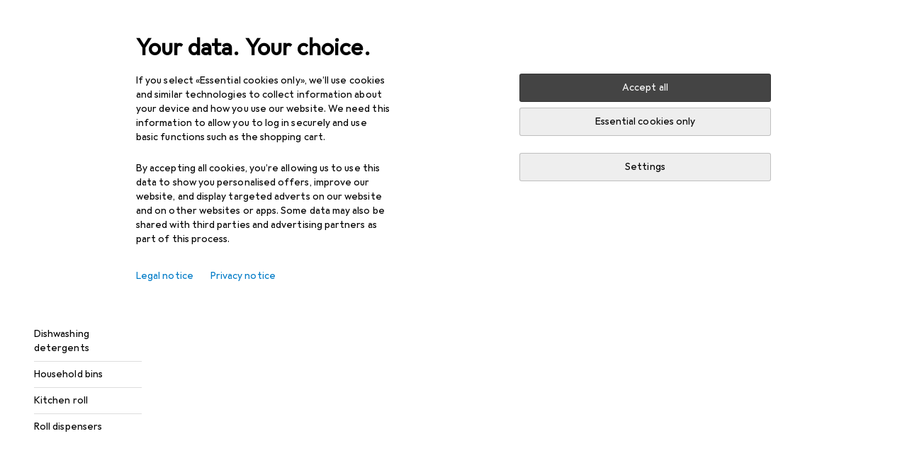

--- FILE ---
content_type: application/javascript
request_url: https://www.galaxus.fr/JKzzaBJv/cOe/_pB/qVggxXgOZu/VOa1hwiX7t7rSc/Rx80Ag/MSY9E/WQPDwIC
body_size: 165270
content:
(function(){if(typeof Array.prototype.entries!=='function'){Object.defineProperty(Array.prototype,'entries',{value:function(){var index=0;const array=this;return {next:function(){if(index<array.length){return {value:[index,array[index++]],done:false};}else{return {done:true};}},[Symbol.iterator]:function(){return this;}};},writable:true,configurable:true});}}());(function(){bw();TE6();E86();var OD=function(){return Gb.apply(this,[E5,arguments]);};var PE=function(){g8=[];};var fZ=function s8(L3,Af){var GT=s8;while(L3!=TI){switch(L3){case l5:{EZ=IA*VZ+FO-q8*zh;lb=hz+q8-Kt+IA+VZ;ZA=gz*VZ*PC-lp-hz;wp=Jf*zh*FO*lp-Kt;L3-=pK;Yx=Jf-gz*Kt+VZ*hz;SE=hz*gz+VZ-Kt+zh;rD=pL*FO+Kt*gz+Jf;Az=PC+VZ*q8-hz;}break;case jK:{EA=pL+FO*IA-q8+VZ;L3=qP;fD=IA*pL*lp-FO-Jf;xz=pL*hz+q8+VZ+Jf;g3=IA*q8*lp-FO+VZ;ff=lp*q8*pL+Jf*FO;QC=Kt+lp*FO+gz;Ah=VZ*hz+PC*lp*gz;}break;case O1:{Rh=VZ*Kt+Jf+PC*zh;nh=lp*VZ-Kt+pL+q8;LY=PC+lp*pL*q8+VZ;Zb=lp*q8*hz*gz+Jf;L3+=Y9;st=FO*IA*hz-q8;}break;case CK:{jb=IA+q8-Kt+Jf+zh;qb=IA+zh+FO-hz+PC;f3=lp+hz+q8*PC*zh;L3+=WQ;V3=IA-q8+Kt*hz-pL;KO=pL+PC-q8+gz+lp;}break;case jP:{L3+=SP;mb=hz*VZ-Kt*zh*gz;Sx=VZ*Jf-lp-gz-zh;VY=Kt+lp*VZ+pL-q8;TO=hz*VZ-pL*zh;Oh=q8+lp+VZ*IA+FO;}break;case N:{Lb=Jf-gz+Kt*FO-lp;Np=FO-zh-IA+VZ*Kt;HO=Jf+lp*VZ*zh-PC;MO=Jf*q8+IA*Kt*pL;AL=lp*gz*zh*Kt-q8;L3+=xK;bE=lp*q8+Kt*zh+FO;}break;case dB:{L3-=F7;Ot=zh*FO*Kt*gz-IA;pt=IA-FO+Kt*pL*lp;mZ=FO+lp*VZ+hz+q8;tA=VZ*PC+IA*hz-gz;}break;case Jj:{J3=lp*PC*q8*Jf-hz;L3=jK;sb=zh+Kt*VZ-hz*IA;OL=gz*lp*pL*PC-zh;Wh=VZ*q8-lp-IA;}break;case s9:{kf=hz*VZ-Jf-zh+FO;Jx=pL-hz*q8+VZ*Kt;Zf=q8+zh-Jf+FO*lp;nL=hz+IA*FO*Jf;bx=VZ+hz*PC*FO+gz;L3-=MI;cf=hz+lp+pL*FO*gz;pC=FO-q8+gz+PC*VZ;}break;case Bw:{gb=q8+Jf+Kt-gz;L3=XB;JE=hz+Kt+pL+lp*IA;qj=PC-Kt-IA+hz*Jf;vb=PC+hz*Kt-gz+q8;Qh=PC*q8-IA+Kt*hz;xf=gz*Kt+PC*zh+lp;Ip=PC*Jf+FO+Kt-zh;jY=IA+gz*q8+PC-hz;}break;case g6:{hA=VZ*IA+lp-gz+pL;bY=lp*VZ+q8*PC*gz;jx=pL*FO+VZ+hz-q8;FA=gz*VZ+IA*pL*Kt;L3=x5;HA=VZ*IA-FO+q8;NE=VZ*lp-q8*IA+PC;}break;case WJ:{jE=FO*gz+q8-pL;L3=C7;SZ=VZ+pL+q8*lp*Kt;kz=q8*Kt+PC*lp;ZD=hz*VZ+pL*gz+FO;rt=lp*pL*Kt-Jf+PC;EE=q8*VZ+pL+Kt*IA;Dx=hz+zh+FO*lp+VZ;kA=FO*lp+Kt*hz+VZ;}break;case S4:{Qx=hz+PC*lp+IA*FO;kC=pL-FO+lp+q8*VZ;Et=IA*PC*FO+zh+q8;L3=RQ;cL=zh+pL+VZ*Kt+lp;AY=lp*Kt+FO+pL*q8;Hp=lp*VZ+hz-zh;}break;case Gc:{Hf=pL*VZ-PC-IA*hz;zZ=IA-lp+gz*VZ*Jf;Sh=q8*IA*Kt+lp+hz;Hz=Kt*VZ+pL*lp+zh;vx=gz-lp+pL*FO-q8;L3-=VB;Fz=gz+hz*pL*Kt-lp;Ib=q8*pL+FO*lp+Kt;}break;case v7:{NA=zh+VZ*q8-IA;L3=lQ;jf=q8*VZ+PC+zh+hz;zA=gz*Jf*q8*hz;zz=VZ*Jf-gz*Kt;GZ=VZ*q8-pL*Jf-hz;}break;case Cw:{pz=VZ*q8-PC-Jf+FO;WE=IA*FO+VZ*Kt+q8;L3=LB;xL=lp*VZ+zh-gz+q8;DL=pL*FO+q8-Kt-hz;dC=VZ+pL*q8*lp-Jf;gh=VZ*PC*gz-Kt*FO;KL=q8*PC-lp+Kt*FO;QO=pL*FO*gz-zh;}break;case T1:{WA=zh+IA-lp+VZ*q8;L3=s9;G3=IA+lp*FO*Jf;RD=pL*IA*hz*gz+FO;Ht=Jf+Kt+lp*IA*q8;sp=VZ*Jf-gz*IA-FO;C3=hz-zh+IA*VZ+gz;}break;case qc:{L3+=Jw;sY=qY-vx+Fz+Ib;KE=q8-gz+Jf*lp*FO;lt=VZ*PC-hz+Jf*pL;Jp=hz*q8*Kt-lp-PC;lf=pL+FO*gz+lp*VZ;}break;case C1:{HD=lp*Kt*pL-IA*PC;L3=n9;vt=Jf+IA+Kt*lp*q8;FZ=hz-Jf-pL+VZ*lp;sZ=VZ*Jf+FO*pL-Kt;Qp=Kt*IA-gz+lp*VZ;}break;case cB:{Jb=IA*FO-PC+Kt-q8;YO=VZ*gz+hz*zh;pO=lp+IA*VZ-gz-Kt;LD=lp+gz*FO*zh*pL;k8=pL*Jf+PC*VZ+lp;DD=lp*q8*Kt+zh+VZ;rY=PC*gz*VZ+IA*lp;L3+=q;}break;case LB:{OC=FO*q8-lp-PC+Jf;L3=ZI;sh=hz+pL+q8+Kt*VZ;bb=FO*Kt-Jf+IA*PC;cO=Kt*q8*gz+VZ-pL;D8=FO*IA*Jf-VZ-PC;ZL=Jf*VZ+lp-Kt;sf=Kt*pL+FO*lp*gz;}break;case m5:{L3+=t7;var Tp=MZ;while(CE(Tp,ZE.length)){var DA=np(ZE,Tp);var Rx=np(gj.SB,HE++);jZ+=pb(Tw,[YT(bC(QY(DA),Rx),bC(QY(Rx),DA))]);Tp++;}}break;case b5:{Y3=VZ*IA+zh-PC*q8;rp=FO*pL-zh+gz-q8;Nf=PC*pL-Jf+hz*FO;RA=lp*Kt-gz+VZ+IA;vL=IA*lp*Kt+pL-gz;L3=vw;qp=gz*FO*lp+zh;mY=FO*IA+hz+VZ*Kt;}break;case r5:{JC=lp*q8*hz+gz+Kt;MT=IA+gz+q8+VZ*hz;hh=VZ*gz+IA-pL-Jf;L3+=B5;pp=VZ+FO*gz*lp;ST=PC+Kt*pL*hz-gz;gD=VZ*hz+FO+zh+gz;}break;case Mj:{L3+=n6;kZ=VZ*lp+q8+pL+Jf;wL=Kt*q8+Jf*PC*FO;jC=PC*q8*lp+Kt*IA;wE=Jf*VZ-gz-hz;Mp=Kt*VZ-FO+zh-Jf;QE=lp-FO+Jf*VZ*gz;}break;case C5:{dO=pL*q8*Kt-VZ+zh;ct=IA-FO+Kt*VZ;X3=pL*lp*PC*Jf+hz;L3+=Xj;IC=PC-q8+VZ*IA-FO;r3=Jf*VZ-q8+pL+Kt;GD=hz*VZ-IA*pL+zh;}break;case I6:{mh=zh+hz*lp+FO*PC;Y8=VZ+hz*q8*pL+Kt;wb=q8*IA+VZ+hz-lp;XZ=pL+hz*FO-lp*q8;YD=PC+q8+VZ+FO+zh;kD=gz+VZ*lp-pL*Kt;sz=zh-pL+FO*IA-q8;vO=Jf*FO+zh+hz*Kt;L3=Cj;}break;case nj:{Rz=IA+FO+pL*zh+gz;Oz=pL+gz-Jf+PC*lp;LO=hz+Kt*IA-Jf+lp;GA=gz*Jf+IA*lp+Kt;xC=zh+gz*FO-Kt+Jf;wD=IA*q8-gz+zh-hz;L3=P6;}break;case FP:{if(kT(jT,MZ)){do{tE+=KD[jT];jT--;}while(kT(jT,MZ));}return tE;}break;case MQ:{L3=lK;AZ=zh*pL+hz+VZ+PC;VL=q8*hz*gz-zh-Kt;ZO=Jf-FO+lp*VZ+q8;MA=FO*lp-VZ-IA+PC;}break;case l9:{U8=gz+pL+Kt*lp*IA;M3=q8*pL*IA+hz+gz;L3=W4;sA=FO*hz-q8-gz;ME=pL+q8*VZ+hz+FO;xO=hz*FO+IA*lp-VZ;zL=q8*Jf*PC+FO-lp;}break;case n9:{Ff=lp*Kt*PC+VZ*hz;L3+=XI;Wf=VZ*hz-pL+IA-PC;dx=q8*PC*zh*Kt+Jf;Ob=pL+q8*Jf+VZ*IA;m8=q8*IA*PC*Jf+Kt;PA=q8*IA*PC*lp;}break;case T9:{LZ=pL+VZ*zh*hz-gz;Qt=q8*lp+Kt*VZ+zh;L3+=DG;d8=IA+hz+FO*lp+zh;hZ=Jf*Kt*lp-hz+pL;wC=hz+q8*zh*lp*Jf;Hj=zh*IA+Kt*FO+Jf;Lx=VZ+lp*PC*FO-hz;Yt=VZ*gz+FO-Jf+q8;}break;case PB:{MY=Kt*VZ+q8-zh+PC;L3+=L4;Zt=FO*Jf*hz-pL+VZ;hE=q8*hz*pL-IA;I3=hz*VZ-zh+Jf*pL;TY=q8*lp*hz*gz-PC;}break;case nQ:{kE=VZ*PC+q8*zh+Kt;Ch=hz+FO*PC*lp-gz;L3-=OQ;Xf=hz+lp*Kt*pL+Jf;Ih=pL*FO+q8*PC-Kt;}break;case L9:{L3=T1;BE=Kt*pL*hz-FO+q8;Xz=lp*FO+IA-zh;UA=VZ-Kt+gz+FO*q8;NY=lp*pL*zh*Kt+IA;}break;case xQ:{Df=q8*gz+Kt+lp*IA;OY=hz*q8+Jf*IA+Kt;Jz=hz*Kt+IA-gz+Jf;tL=q8*Jf*zh+PC;pf=Jf+PC*IA-pL+lp;L3-=fP;}break;case F:{O3=Kt*VZ-gz-pL-hz;tp=FO+VZ*Jf+gz;fC=lp*Kt+FO*gz*PC;dD=hz*IA*pL+FO+Jf;L3+=fP;R3=pL+zh+FO*hz*Jf;Ex=Kt+VZ*IA+zh+lp;K3=PC*hz*Jf+q8*VZ;}break;case xB:{Cp=hz*VZ+IA*q8*PC;L3=mJ;OT=q8*Kt*hz+pL*gz;gf=pL*zh*FO-Jf*IA;F3=lp*VZ+PC+FO+Kt;B8=lp*zh*VZ+IA+q8;It=Jf*FO+lp*pL*hz;Wb=lp*FO+hz*VZ+IA;}break;case wB:{Yp=FO+VZ+Kt*PC*hz;BT=Kt*gz+q8*VZ-lp;Bb=lp*pL+hz*FO*Jf;DE=VZ*lp+q8*PC+pL;Ez=pL+IA+FO*lp*Jf;L3-=XJ;hx=lp+pL*gz*Kt+FO;Uz=q8-IA+FO*lp*Jf;NC=pL+FO*hz+VZ-gz;}break;case z7:{N8=Kt*hz*zh+q8*VZ;L3+=WP;Ax=IA*FO*hz+gz-PC;xM=Kt*FO+VZ-hz+gz;Gs=FO*gz*q8+IA+Jf;ck=FO*IA+Kt*VZ+PC;kM=VZ+zh+PC*q8*FO;}break;case qK:{qR=VZ*q8+lp+PC*Jf;wW=IA*pL*Jf+q8*gz;Cn=lp*hz*gz*Kt+q8;vs=FO+q8*pL*Jf;L3-=WG;Q2=pL*gz*Jf+VZ-hz;CU=IA*VZ-PC+hz-q8;gk=pL-Jf+IA*FO-Kt;}break;case C7:{DF=lp+Kt+PC+VZ*q8;L3+=NP;DW=hz*FO-PC-Jf-lp;s2=VZ*Jf-pL+IA+PC;TM=VZ*Jf+gz+PC+lp;pn=q8*zh*IA*pL;KH=Jf*zh-lp+FO*q8;kv=Kt*VZ+pL*lp-q8;YF=IA+PC*Kt*Jf*q8;}break;case RQ:{Hs=zh*q8*Kt*IA+pL;w2=IA*PC*FO+q8*Kt;LR=FO*Kt+VZ+lp-q8;rN=Kt*FO-pL+VZ+lp;YV=VZ*Kt-IA;X2=hz*FO*PC*zh+Kt;Un=VZ*zh*lp-IA-gz;L3+=LK;bH=PC-q8-IA+lp*VZ;}break;case Rw:{zW=gz+VZ*hz+q8+FO;zk=hz*pL+Jf*FO*IA;pU=q8*PC-pL+VZ*Jf;lU=VZ*Kt-q8-zh-Jf;L3-=ZP;}break;case pw:{while(CE(QN,CF.length)){var hW=np(CF,QN);var Cs=np(H2.D6,Pk++);Qm+=pb(Tw,[bC(YT(QY(hW),QY(Cs)),YT(hW,Cs))]);QN++;}L3+=LK;}break;case W4:{rW=gz*lp*FO+IA*zh;FW=VZ*IA+Jf-FO*zh;Lk=gz*FO*lp+VZ*IA;L3-=XJ;zV=Jf+q8*PC*IA-zh;}break;case FK:{jN=zh+Kt*FO-PC-q8;mT=zh-gz+VZ*hz-Jf;BW=pL*VZ-lp*FO;L3=Kw;Or=IA*VZ+hz-lp-Kt;}break;case m4:{return jZ;}break;case Q5:{TH=VZ*pL-FO-gz-lp;Jq=q8*pL*Jf+gz-hz;zd=lp+pL+q8*hz*IA;L3=PQ;DS=FO*hz*gz-PC-Jf;fH=gz*q8*Jf+VZ*Kt;WN=PC*Kt+VZ*hz+pL;ln=Jf-pL*lp+VZ*q8;}break;case NJ:{ps=hz*FO*zh+Kt*VZ;g2=Kt*PC*FO-Jf+IA;dV=hz*FO+zh+lp-IA;QV=Kt+pL+VZ*lp+q8;L3-=Yc;Dv=PC*Kt*lp+VZ;}break;case rB:{Ak=q8*pL*Jf+VZ*zh;L3-=Kj;GH=hz*q8*Kt+FO-pL;TW=Jf*hz+gz*VZ-PC;br=lp*hz*gz*PC;EU=hz+lp*FO*Jf;Z2=IA+Jf*PC*FO;Gq=lp*Jf*FO+zh-IA;}break;case rj:{wM=FO+Jf*Kt*zh*pL;Kv=IA+lp*VZ+Jf*q8;tk=PC*Kt*FO+IA*pL;bn=pL*lp+VZ*Jf+q8;L3=z7;tF=VZ*Kt-zh-q8-IA;lH=lp*VZ-PC-FO*zh;}break;case qP:{L3-=f4;qd=gz+pL*FO;zv=VZ*q8-IA-pL+gz;RM=q8-FO+VZ*lp;Dk=PC*FO*q8-Jf+lp;dF=Jf+PC+q8*FO+zh;tS=Jf-hz+VZ*lp;}break;case JI:{CS=lp*q8+IA*VZ+zh;L3=TI;pm=VZ*Jf+PC+gz;vH=VZ*Kt+q8+lp+FO;}break;case mJ:{wq=VZ*pL+q8-FO*zh;DN=FO*PC+Jf*hz*q8;L3=J1;Kr=IA-gz*lp+Kt*FO;Gr=PC*IA+lp+VZ*Kt;nF=IA*hz*Kt*Jf;NS=VZ*q8-pL*hz-Kt;}break;case zc:{f2=PC-zh+Jf*IA*hz;cr=pL+VZ*IA-zh+gz;L3=sw;jv=IA*hz*PC+Kt*VZ;bN=FO+IA+gz*Jf;wm=PC+IA*VZ+FO+Jf;BU=VZ+gz*lp*q8+pL;RF=gz*pL*FO-IA;}break;case VG:{l2=hz*VZ+q8-Jf*FO;Ov=PC*FO+q8*hz;tN=VZ*PC+IA*Kt+Jf;MW=VZ+IA+FO+zh+pL;L3-=bI;sn=pL*gz+Jf+Kt*VZ;tM=Kt*gz*FO+IA-PC;}break;case l4:{L3=G5;tv=Jf*hz+lp+gz*FO;nk=gz*PC+VZ*lp;KF=PC*lp*FO*zh-pL;zq=FO+Kt*q8*pL-lp;Cq=Jf*IA*FO*zh+PC;sV=gz-FO+q8*VZ+Kt;Gk=q8*VZ-IA-hz+FO;Yv=Kt*Jf*pL*gz+zh;}break;case PK:{var Hv=Af[s6];L3-=jK;var GV=Af[WI];var jZ=nV([],[]);var HE=cU(Tk(GV,hN[Tk(hN.length,zh)]),Yk);var ZE=SF[Hv];}break;case G6:{L3+=T9;An=lp+FO-q8+hz*Kt;r2=Kt+q8*PC+FO-gz;rR=Kt+hz*Jf+FO+PC;LU=IA+q8*Kt-pL;cs=gz+zh+Kt+pL-hz;nS=gz*pL*zh-Jf+IA;}break;case Y5:{CM=IA+pL-FO+VZ*lp;Mr=hz*FO+gz-zh-pL;L3=xB;FF=PC*VZ-Jf+pL-Kt;gv=Kt*gz*q8*IA-zh;}break;case lK:{cW=q8+hz*lp+PC+pL;CH=IA-Jf+gz+VZ*lp;fm=IA*hz+VZ+gz+lp;OR=pL*hz+IA*zh*VZ;rk=VZ*Kt+IA+FO+hz;L3=cP;AF=PC*pL*FO+IA*gz;}break;case vQ:{hm=pL-gz*Kt+Jf*VZ;W2=pL+lp*VZ;Hm=Kt*VZ-gz*PC*pL;Bv=Kt*VZ+hz*pL-lp;L3=wQ;dU=Kt*VZ-PC-q8*IA;AR=zh*VZ*q8-pL+Kt;CN=q8-IA-Jf+Kt*FO;}break;case x5:{bF=hz*Kt*pL-FO+Jf;kV=VZ-Jf*zh+pL*FO;P2=zh+PC*lp*FO;Bd=gz+FO+pL*q8*Kt;L3=DI;}break;case HP:{bm=IA*VZ+gz*pL+FO;L3-=xK;Cv=hz*VZ-Kt*gz-zh;ZF=gz+q8*IA*lp+PC;AM=Jf-zh+gz*VZ;RR=lp*zh*PC*hz*IA;}break;case R0:{L3=v7;zH=hz*VZ-zh+pL;wn=gz*zh+VZ*lp;LV=hz*zh*VZ-pL*IA;vW=FO*gz*Kt+hz+pL;}break;case sj:{xS=VZ*Kt-pL*gz;L3=SP;QS=PC+VZ*hz-gz;AH=Kt*VZ-q8+IA+FO;Wn=PC*FO*hz-Kt*gz;pM=Kt*FO+q8+hz+lp;}break;case N9:{On=IA*lp-Jf+FO-pL;Jn=gz-zh+lp*pL+IA;L3+=IG;qm=gz*FO-PC+Kt+Jf;vF=zh*PC*IA+lp*pL;}break;case RJ:{SV=hz+pL*Kt-zh+VZ;AV=q8+Kt*VZ+gz*FO;nR=gz*Kt*lp+zh+VZ;vm=gz*IA+Kt*VZ-hz;L3-=D5;}break;case bc:{L3+=qI;var kU=A2[lS];var HR=Tk(kU.length,zh);while(kT(HR,MZ)){var LH=cU(Tk(nV(HR,QH),hN[Tk(hN.length,zh)]),lN.length);var Ik=np(kU,HR);var mm=np(lN,LH);Mm+=pb(Tw,[bC(QY(bC(Ik,mm)),YT(Ik,mm))]);HR--;}}break;case SP:{gW=IA*FO-pL+VZ+hz;YW=VZ*lp+zh-Kt*PC;MM=lp*VZ+FO*IA;L3=G4;wF=VZ+FO*pL+Kt*hz;OH=FO*PC*Jf+VZ-lp;Sn=Kt*VZ-FO+hz+pL;Om=Jf*Kt*lp*zh*PC;}break;case Ej:{RS=gz+pL*zh*lp*q8;L3-=sK;JH=q8+lp*FO+pL*hz;VU=q8*gz+VZ*IA*zh;K2=Jf*lp*FO-VZ-pL;}break;case Cj:{xr=hz*VZ+q8-gz*pL;sM=VZ+Kt*IA+q8+zh;cS=hz*gz+q8*FO*zh;L3+=pG;KR=zh-FO-lp+Kt*VZ;Ds=gz+q8+FO+Kt+VZ;Kn=VZ*Kt-gz+PC+lp;}break;case s4:{return Qm;}break;case Y6:{lp=IA*PC-Jf+gz-hz;Kt=zh*lp-IA+hz;q8=zh*IA*PC-hz;pL=Jf-zh+q8-gz;L3-=UI;}break;case Dj:{L3=EK;RH=gz+lp+VZ+pL-PC;rn=Jf*zh+Kt*VZ+FO;Em=FO*hz-lp*q8;Xd=pL+lp*Kt*IA-q8;dv=pL-Kt+hz*q8;Bs=zh*gz+PC*VZ+q8;XR=VZ*q8-zh-lp+pL;mU=q8+FO*gz*Kt;}break;case xI:{mN=zh+gz*hz+VZ*Jf;FS=pL*Kt*IA+hz*PC;L3-=t5;Xs=pL+FO+q8*hz+zh;IS=VZ*Kt+FO+gz;Av=PC*pL*FO*zh-IA;T2=VZ+hz+pL+lp+Jf;}break;case P4:{L3=Bj;k2=Jf+IA+q8*VZ-hz;lk=q8+VZ-hz+FO;wR=Kt+VZ*gz-hz-IA;FH=VZ*q8+hz-PC*pL;rU=VZ*PC+lp*zh*gz;tH=gz*IA*pL*lp;gs=q8+PC*hz*FO+zh;XH=VZ-Jf+FO+lp+zh;}break;case xj:{Nk=FO*hz-PC+lp*Kt;L3+=Y1;XF=VZ*q8-IA*gz-FO;wS=IA*hz+PC+VZ*Jf;zm=PC*VZ+IA*q8*Jf;PN=pL+lp*hz*q8-PC;}break;case FQ:{Iq=VZ*q8+PC-Jf+Kt;Zv=FO+q8*VZ+Jf-pL;VN=q8*Jf*pL-hz;L3=xI;Yq=q8*Jf+Kt*hz*lp;}break;case zK:{NW=pL+FO+VZ*Kt-gz;fN=zh-q8+VZ+pL*lp;cn=q8*Kt*Jf-lp-pL;mk=PC*q8*FO-IA-lp;Sv=FO*PC*pL-lp-VZ;L3+=Z5;Hr=FO*Jf*zh*IA;Iv=Jf*IA*lp+FO*pL;}break;case ww:{L3=Mj;VV=IA+gz+Kt*pL*hz;Tv=pL+Kt*zh*VZ;GS=pL-PC*Kt+q8*VZ;Rr=IA+pL*hz*q8+gz;EH=zh-PC-pL+VZ*lp;YU=PC*VZ+FO*Kt-pL;z2=FO*lp+q8*PC*Kt;DR=q8*hz*pL+Kt+lp;}break;case wQ:{Hk=zh+IA*VZ-Jf-lp;Md=zh-hz+pL*lp*q8;L3+=Jc;Cd=PC-gz+zh+q8*pL;YN=pL+lp+q8*VZ;Jv=Kt*VZ-pL-q8-hz;}break;case fG:{var n2=nV([],[]);var PS=Ar[KM];var jV=Tk(PS.length,zh);L3=Qc;}break;case Z1:{j2=q8*Kt*lp-PC*Jf;L3-=pB;xN=FO*pL+VZ+lp*Kt;JR=hz*VZ-PC*Jf-q8;sr=Jf*hz*q8-Kt;nN=Jf*hz*lp+FO*pL;TV=gz+FO*pL+Jf+PC;}break;case PQ:{cF=gz*q8*Kt+lp*FO;XS=FO*PC-gz+IA*VZ;L3=gI;JS=zh*Kt*VZ+IA-hz;tn=zh+q8*Kt+lp*VZ;}break;case K5:{MN=pL*VZ-Jf*IA+lp;L3-=gI;bs=q8*FO+gz+hz*pL;ZV=IA+Jf+pL*q8*PC;Uv=hz-gz+Kt+q8*VZ;vv=FO*Kt*PC-IA-pL;FN=Jf+IA*VZ+PC*q8;}break;case M5:{HT=VZ-gz-zh+IA*Jf;AN=FO*PC+hz+Kt+IA;RT=pL*lp+hz*Kt+gz;V2=VZ+lp+q8+IA*zh;RW=hz*IA+pL*q8+PC;VM=q8+pL+VZ+IA*zh;vV=IA+VZ-Jf*PC+FO;L3-=T5;qk=zh-Jf-VZ+FO*lp;}break;case c5:{L3=BK;G2=lp+VZ*Kt+q8*zh;xv=Kt*hz+lp+q8*VZ;IM=VZ*lp-gz-IA-hz;NF=Kt*pL*Jf+VZ+FO;WW=Kt*VZ+pL-PC+hz;R2=PC*FO-gz+VZ-lp;}break;case wc:{return ZM;}break;case lB:{Aq=Jf*FO*PC*gz-Kt;sW=pL*lp+IA*VZ-Jf;MU=hz*IA*gz*Kt+VZ;L3+=q;DH=FO+Kt*VZ+IA+pL;S2=pL+VZ*hz+gz+IA;BR=VZ*zh*Kt+pL+q8;}break;case xc:{L3+=VB;XU=FO*Kt+pL-gz;Pn=q8*pL-FO+VZ*Jf;mM=q8*Kt*zh*hz+IA;qN=pL+q8-Jf+VZ*gz;rm=hz+q8*IA*gz*pL;}break;case JJ:{Ev=IA*q8*zh+hz*lp;vn=IA+VZ*hz-zh-FO;HN=PC+Kt*hz+pL-Jf;q2=hz*PC+gz*pL+IA;SU=q8-zh+lp*Kt+pL;L3=N0;}break;case QB:{FO=hz+Kt*zh+pL+q8;L3=lJ;VZ=lp*q8+FO-Jf+Kt;rV=hz+Kt*FO+VZ+lp;Yk=lp+IA+q8+pL-PC;MZ=+[];}break;case q4:{return pb(F,[Mm]);}break;case B5:{SM=Kt+hz*VZ-FO+zh;Br=pL*Kt*q8+IA+Jf;Ur=FO*q8+hz+VZ+Kt;Gm=IA-Jf+VZ*zh*q8;RN=pL*hz*gz+Jf+FO;L3=WJ;bU=hz+PC*IA+lp*VZ;rr=PC*VZ+lp+FO*zh;}break;case wK:{wd=hz+Kt*gz+PC*zh;fv=lp*VZ+PC-Kt+FO;L3=N9;BS=pL*q8-PC-zh-Kt;sN=Jf-IA*FO+q8*VZ;Am=Jf*pL-hz+IA+q8;jr=q8+IA*pL+lp*gz;dd=FO+lp-Kt+Jf*pL;pR=q8+Kt*pL-PC+Jf;}break;case QI:{pv=PC-IA-zh+Kt*VZ;PU=VZ*lp-IA;Y2=pL*hz+VZ*Kt-Jf;TF=lp*VZ-Jf+hz-FO;Qs=zh+VZ+FO*gz+pL;L3-=k5;}break;case Q9:{L3+=Sj;hN.push(fv);rd=function(Ck){return s8.apply(this,[p6,arguments]);};Ls(Id(zh),Id([]),sN,hz);hN.pop();}break;case DB:{var YM=Af[s6];var gS=nV([],[]);var nH=Tk(YM.length,zh);while(kT(nH,MZ)){gS+=YM[nH];nH--;}return gS;}break;case g1:{Ms=q8+IA*Kt+VZ*lp;XV=hz*IA*FO-q8-PC;Qn=pL*gz*q8+VZ;Qq=hz*VZ*zh+Kt+IA;cV=zh-FO-PC+lp*VZ;hr=lp-q8+FO*hz*Jf;Ud=lp*VZ+hz+FO+Jf;L3=Yc;}break;case k6:{Jd=q8*PC*lp+IA+Kt;gN=q8*gz+FO*lp-Jf;L2=VZ*Kt-FO-Jf*zh;CV=q8+gz+lp*VZ-FO;lv=PC-FO-zh+hz*VZ;L3-=H0;lT=zh+FO*gz*Kt-PC;}break;case EK:{jW=VZ*Kt-IA-Jf-pL;EN=hz+Kt*IA+FO+lp;Wd=q8*lp+Kt*Jf;L3-=m9;EF=zh*Jf-lp+PC*FO;GN=gz+zh-lp+IA*VZ;}break;case z6:{var vU=Af[s6];L3+=jj;var fU=Af[WI];var GU=Af[p6];var Qm=nV([],[]);var Pk=cU(Tk(vU,hN[Tk(hN.length,zh)]),Rk);var CF=bR[GU];var QN=MZ;}break;case t7:{Zm=q8*IA-hz+Kt*VZ;OF=Kt*FO+PC-Jf;TR=PC+hz+IA+VZ*q8;rM=FO+IA+gz*q8*Kt;Js=gz*hz*Kt*lp+PC;lm=Kt*FO+pL*q8-gz;L3+=Xc;}break;case X1:{Ts=PC*lp*Kt+FO*q8;kR=IA+VZ*hz-FO*zh;HU=pL*FO+Jf+IA+q8;mr=pL*VZ-IA*FO-Jf;TU=q8-Jf*PC+VZ*pL;L3+=g6;TN=pL+VZ*gz+q8*zh;NV=pL*Jf*q8-VZ-FO;qY=q8*hz*PC+VZ-IA;}break;case rG:{OW=gz*FO*lp-q8-Jf;sR=VZ-q8+hz*Kt*Jf;OU=lp*gz*IA*hz-pL;Us=gz*VZ+pL*lp-zh;Rm=q8*FO-VZ+zh-gz;Bq=pL*hz+FO*q8*gz;L3=H9;MH=Kt*VZ+IA+q8+FO;qH=pL*Jf+PC*gz*VZ;}break;case VJ:{mV=Kt*VZ+PC+IA-gz;SH=VZ*lp-gz+q8*FO;QW=PC-q8*hz+VZ*lp;hS=IA*FO*Jf-zh-lp;cm=VZ-gz+lp+Kt*FO;BH=q8*VZ+FO+hz*PC;Zr=lp*VZ-PC*gz-pL;L3-=V;}break;case gI:{L3-=rG;VF=VZ+lp*q8+Kt*zh;wN=FO*PC*hz-Kt-IA;hq=VZ*IA-hz*Kt+lp;XM=hz+pL*lp*q8-IA;}break;case sw:{Jr=VZ*q8-FO+lp;IV=IA-Jf+gz+pL*FO;dS=Kt*VZ-IA*lp;Rv=IA+gz*zh*pL*hz;Bn=pL*q8-hz-lp;L3-=pw;nd=hz+pL+FO+Jf+q8;}break;case BP:{Ln=gz-lp*FO+VZ*q8;fS=pL*gz*Jf*q8-lp;L3=J9;jn=IA*VZ+PC+FO-lp;zn=Jf*VZ-lp+q8*zh;}break;case J9:{Eq=zh+FO*hz+Jf+gz;L3-=C7;Fk=VZ*PC+lp+hz*pL;cH=FO*Jf*IA-zh-PC;dH=pL+hz*q8*Kt+Jf;UH=Jf*FO+q8*gz+IA;mH=gz+FO*hz*IA-Kt;}break;case gw:{hs=VZ*PC+q8*IA;zr=zh+hz*gz+q8*VZ;L3=O9;AW=q8*VZ-pL+hz-lp;sm=pL+PC*VZ+gz-IA;cR=zh*lp+hz*VZ-Kt;}break;case DI:{gM=q8+pL*zh+VZ*hz;bv=pL*lp*q8-Jf+PC;L3=Ej;ss=PC+pL*lp-q8+VZ;Mn=zh*Jf*VZ-q8*hz;Nm=IA*VZ-gz*Jf+FO;Fs=lp*IA*q8+FO+VZ;}break;case QQ:{hN.push(Rs);Tr=function(WT){return s8.apply(this,[C0,arguments]);};L3+=vQ;pb(BQ,[VZ,Nd]);hN.pop();}break;case RK:{wr=VZ*lp+FO-q8+zh;GR=PC*IA+VZ*Jf+hz;LN=VZ*lp+Kt-IA+q8;L3+=bK;Ps=IA*pL+hz*VZ+lp;J2=PC*hz-zh+FO*lp;Lr=PC*zh*q8*FO;Pr=VZ-q8-zh+FO*lp;fq=lp*pL+FO*Kt-Jf;}break;case AK:{Kq=q8+pL*lp+VZ-zh;fV=Jf-hz+IA*VZ+pL;WF=FO*q8+hz+IA+pL;BN=zh+IA+gz+VZ*Jf;L3=rG;Xn=FO+VZ+q8*lp-PC;Qk=FO*lp*gz+Kt-hz;fr=zh*IA*PC*gz*FO;}break;case w:{km=Kt*FO+q8+PC-gz;Im=lp+zh+hz+Jf*VZ;As=lp+hz*VZ-Kt*Jf;C2=hz*IA+PC*VZ+FO;gF=Kt*VZ+IA+PC+Jf;L3=jP;gU=VZ*PC+Kt*q8*hz;Tn=q8*VZ+Kt+IA+FO;}break;case c0:{NN=q8*hz*Kt+PC-pL;AS=VZ*Jf-IA-pL+gz;L3-=SJ;jq=Kt+FO*Jf+PC*VZ;Ek=q8+FO*hz-Jf*Kt;}break;case T6:{qS=gz+lp*q8*PC*Jf;hH=FO+q8*Kt*hz+zh;O2=zh*VZ*q8+FO+pL;Ss=VZ*lp-FO+pL+gz;NT=VZ*IA+Jf*PC+lp;UF=FO*q8+Kt*lp*IA;Vs=q8*VZ+IA+FO;pr=hz*q8*PC+gz*lp;L3=Jj;}break;case Z9:{UV=hz+VZ*q8-lp-Jf;bV=q8+FO*Kt*Jf-VZ;Tm=VZ*IA+gz+FO+zh;L3+=sK;jd=Jf*hz+PC*FO*q8;}break;case G4:{Nv=Jf+hz*VZ-Kt-pL;QM=zh-PC+lp*q8*Jf;ws=q8*VZ-gz*Kt+zh;L3=qK;HF=Kt*IA*gz*pL-FO;Lv=pL*VZ+gz-hz;QR=lp+Kt*q8*PC+pL;}break;case Xj:{Pm=Kt+Jf*VZ+FO+PC;xV=VZ*lp-gz+Kt+q8;FU=FO*gz*IA+q8*Jf;L3=J4;nM=VZ*Jf+IA-PC-hz;}break;case Aj:{var dR=Af[s6];var hn=nV([],[]);for(var YS=Tk(dR.length,zh);kT(YS,MZ);YS--){hn+=dR[YS];}L3=TI;return hn;}break;case FI:{L3=TI;if(kT(Gd,MZ)){do{qF+=Fd[Gd];Gd--;}while(kT(Gd,MZ));}return qF;}break;case E5:{qs=IA*q8+VZ*PC*gz;L3=ZP;WS=Jf*zh+FO+hz*VZ;Sr=pL*PC*lp-Jf-gz;Qv=FO+lp-hz+q8*VZ;Dn=VZ+gz*hz*q8*Kt;Zn=gz*FO*lp+IA*Jf;ZN=VZ*IA-hz*lp-Jf;}break;case bK:{xm=VZ*q8-zh+FO;Dq=VZ*hz+pL-FO*IA;sS=FO*hz+pL*IA-q8;mv=VZ*IA+pL+PC+lp;L3=FK;IU=Jf*FO+gz+VZ*hz;NH=hz*FO+q8+IA*VZ;mS=IA+VZ*zh*Kt+pL;}break;case vw:{Hd=IA*lp-pL+VZ*q8;jR=Kt*VZ+zh+FO*IA;Vd=VZ-zh+pL*FO+IA;vr=hz*gz+FO+VZ*Kt;L3-=E7;jm=zh+FO+q8+VZ*Jf;wH=Jf+FO*IA-q8+lp;Wr=lp*hz+FO*IA;}break;case fw:{IN=PC+q8*VZ-FO-lp;L3+=t6;BV=pL*q8*Jf*gz-PC;F2=gz-pL+zh+VZ*q8;RV=Kt+PC*IA+VZ*q8;kW=IA*VZ-PC-q8*pL;lr=IA*VZ-PC-Jf*hz;Pv=Kt*FO*gz+IA;}break;case pG:{fd=q8*FO+hz-PC+Kt;jS=gz*q8*IA+hz*VZ;p2=Kt*VZ-gz*q8-PC;XW=FO+PC+lp*zh*VZ;dk=zh-FO+VZ*q8+gz;Yr=PC+Jf+hz*Kt*q8;L3=PB;}break;case ZI:{B2=zh+Jf*VZ+q8+IA;SR=FO*Kt-pL*hz+IA;rF=pL*zh*VZ-FO-Kt;zN=VZ*pL-Jf*IA+gz;Rn=pL*VZ-q8-PC*Jf;L3=bK;ER=zh+VZ*hz-Kt*pL;}break;case sQ:{L3=j7;UN=Kt-lp+IA*VZ;qT=IA*Jf*q8+FO+pL;IH=q8+gz*zh*VZ*Jf;xq=VZ*q8-gz-IA-FO;Os=gz*hz*q8*Kt+Jf;rH=PC*Jf*q8*Kt+gz;}break;case g4:{DM=Jf*lp*pL+hz*VZ;En=IA*zh*PC*lp*Kt;PW=lp*q8*pL+zh-Kt;Sk=lp*Jf*gz*q8+pL;TS=IA*VZ+hz+zh+pL;L3-=vw;DV=gz*pL*lp*Jf+Kt;js=lp+FO*hz-gz-Kt;vR=gz+VZ+lp*hz*pL;}break;case wG:{gn=lp*VZ-PC-hz-IA;zF=Kt*FO-q8*hz;qU=pL+hz+Kt*FO-VZ;pH=lp*Jf*hz+zh;L3=w;PR=Jf*q8*IA+VZ*Kt;sF=PC*FO-Kt+VZ*hz;}break;case J4:{nr=q8*IA+pL*PC*hz;Zk=FO+pL*lp+hz*zh;wV=hz*VZ-lp+FO;bS=zh+pL*gz*FO+lp;L3=l4;mW=VZ*lp-PC+hz+zh;}break;case Bj:{Cm=Jf*zh*VZ+lp-pL;lW=lp*q8+zh+PC*VZ;zs=pL*gz+IA*PC*hz;L3=vQ;IR=gz+FO*Jf+Kt+q8;}break;case KJ:{bW=IA*lp+q8*zh*VZ;L3+=fJ;xd=VZ*lp-FO+gz+zh;gm=VZ*hz-Kt+IA+zh;UU=Kt+gz*Jf*FO-lp;}break;case U1:{xH=VZ*hz-q8+FO;rS=IA-Jf+pL*FO;SS=gz*hz*IA*q8+PC;L3=xc;hv=pL*FO-VZ+IA*hz;pS=zh-FO+VZ*hz-pL;cM=Kt*VZ+q8*PC-Jf;md=Jf+hz*VZ-pL-q8;}break;case EJ:{WR=FO+VZ*q8+IA*Jf;L3=IP;lM=Kt*hz-gz+pL*FO;HM=q8*VZ+zh+FO+gz;IW=IA*q8*Kt+hz+gz;qr=VZ+hz+Jf*pL*gz;}break;case r1:{zM=pL*q8*lp-IA*gz;UR=VZ+FO-Kt-pL-gz;Ok=FO*gz-PC+Kt*pL;tq=pL*q8-hz+FO*Jf;Dm=Kt-Jf+IA*gz*q8;L3-=h9;vM=pL*FO-VZ+gz*Kt;qW=VZ*Kt+zh-IA*lp;UM=q8*hz*lp+gz*zh;}break;case UP:{L3=hw;I2=FO*pL+VZ+zh-Kt;sH=gz+zh+hz*pL*Kt;rs=PC*q8+hz*VZ;qv=gz-hz+IA*Kt*lp;hF=gz+VZ*q8-pL-FO;Pd=hz*IA*q8+Kt+lp;}break;case Kw:{jk=Jf+Kt*hz*lp-IA;KV=gz*Jf*FO*PC;Nn=zh+IA+Jf*VZ;L3=dB;AU=Kt*gz*pL;BM=gz*Kt*pL*Jf+hz;fR=Kt*FO-hz*lp*zh;pN=PC*gz+lp+hz*FO;}break;case lw:{VH=q8*PC+IA+FO*Kt;ON=gz-pL*Jf+VZ*lp;xU=lp*VZ+gz+hz+Kt;L3=HP;bq=q8+VZ*Kt-pL*IA;dr=zh-IA+VZ*Kt-lp;Gv=lp*Jf*FO+IA+Kt;DU=VZ*pL-q8+lp-IA;}break;case qw:{EV=PC-gz+VZ*hz-IA;nm=VZ*IA-lp+pL+PC;JW=PC*pL+Jf+VZ+hz;L3-=N;pF=Kt*VZ-pL*IA-PC;hR=pL+VZ-q8+Kt*IA;xn=pL+PC+hz*VZ+IA;}break;case EB:{L3+=q5;var jM=Af[s6];sT.T7=s8(Aj,[jM]);while(CE(sT.T7.length,gd))sT.T7+=sT.T7;}break;case d0:{cN=zh+PC*q8*FO;L3=C1;In=FO*PC*lp-IA*pL;pk=zh*q8*VZ-hz*Kt;dT=Jf+gz*IA*Kt*q8;zU=FO+Kt*VZ+hz*PC;pW=q8*VZ-pL-zh-Kt;GW=pL*gz*hz*Kt-PC;}break;case hw:{zR=Kt*Jf*hz+q8*pL;Vr=IA*zh+q8*pL*Jf;x2=FO+q8*IA+VZ*Kt;Jk=pL-IA+VZ*gz*Jf;NU=Kt*q8*Jf-zh+pL;L3-=rc;}break;case nw:{KS=lp+q8*FO+Kt;L3-=T5;kN=pL+PC*IA*Jf*lp;LW=q8+lp*FO-pL+zh;PV=Jf*zh*FO*IA-q8;}break;case XB:{ms=q8+hz+pL*IA+Jf;MF=lp*zh+pL+FO*gz;L3-=O0;VR=hz+Kt*lp+q8;tU=hz*gz*lp;}break;case R9:{Gn=hz+FO*lp*gz+Jf;Xm=q8*FO-Kt-zh-VZ;HH=pL*VZ+PC-FO;Ed=q8+zh+VZ*hz-PC;sd=zh+hz*pL+VZ*q8;L3+=v6;ZH=lp+FO*IA*hz-q8;}break;case KQ:{hN.push(mN);WH=function(Ws){return s8.apply(this,[lI,arguments]);};pb(xc,[FS,Dr,qj]);L3-=ZG;hN.pop();}break;case sI:{c2=gz+IA*VZ-PC-Jf;Xk=lp*VZ+FO*zh-PC;Td=q8*VZ+gz+hz*lp;L3=rB;tr=zh*gz*lp*FO;hV=IA*VZ-Kt*zh-lp;}break;case G5:{Bm=gz*VZ+Jf+q8*lp;L3+=Xj;Yd=FO*hz-IA+VZ;Ir=hz+PC*VZ+lp+pL;KW=Kt*zh+IA*VZ-Jf;kn=zh+IA*VZ+FO;Hn=pL+Jf+q8*PC*FO;vS=lp+VZ*Kt+pL;fF=hz+FO*IA-PC;}break;case q9:{L3+=F7;ZR=pL*q8+hz+PC+gz;Vv=zh*hz*FO*Jf+Kt;HW=gz+VZ+FO-pL+lp;WU=Kt-hz-lp+PC*VZ;xW=pL*hz+FO+PC-IA;nU=lp*IA*q8*PC+gz;FM=IA*q8*lp+Jf;}break;case NG:{L3+=j6;vd=zh+VZ+gz*lp*FO;FR=IA*lp*pL+Kt*PC;JV=lp+VZ*IA+q8*hz;Pq=hz*PC*q8*gz;Is=Kt+VZ*q8+PC;IF=zh+hz+FO*pL+Jf;vk=q8+PC+VZ*hz*zh;}break;case M7:{BF=VZ*Kt-IA*zh+hz;dM=VZ*Jf-zh-gz+lp;dn=Jf*PC*hz*Kt-gz;L3=C4;ds=gz*VZ+pL*FO-PC;Vn=pL*gz+PC*FO*Jf;Xq=Kt+VZ*q8+FO*zh;qn=hz*zh*Kt*IA;}break;case Yc:{Uk=VZ*IA+FO+Kt;Er=VZ*Kt+IA+FO;L3-=gB;JM=q8*hz*Kt-gz*Jf;mF=pL*VZ-IA-Jf;}break;case GP:{ZU=IA+FO-PC*zh;L3=nj;Jm=FO+Kt+lp+PC+q8;MV=Kt*gz+q8-zh;lR=lp*IA-hz*gz*zh;Km=PC+q8+gz+Kt+IA;m2=Kt+q8*PC*zh-Jf;}break;case WB:{lF=VZ*hz-zh+lp+IA;jF=zh*lp+Kt*pL*PC;L3=lc;US=lp+PC*VZ-q8*IA;Ym=Jf*FO+VZ+IA*gz;Zs=lp*gz*pL*PC+q8;nv=Kt*VZ*zh+FO;}break;case O9:{xR=PC*gz*pL*IA+zh;GM=PC*FO*gz*zh-Jf;L3=Cw;dW=lp*Kt+FO*PC+pL;FT=hz+FO*q8-IA-VZ;Yn=Kt*VZ-gz-Jf*IA;QU=Kt*VZ+FO+hz+Jf;}break;case JQ:{L3-=zw;mn=Jf-pL-hz+IA*VZ;E2=PC-pL+IA*FO;pV=pL+FO+hz*VZ+Jf;Dd=VZ*Jf+Kt+gz*pL;}break;case SG:{PM=VZ*q8+Jf+hz*Kt;L3-=qB;ZW=VZ*pL-lp+zh;WV=Jf+VZ+FO*gz*hz;lV=gz-lp+pL+q8*FO;}break;case v6:{Rd=VZ-IA+lp+zh+PC;tm=PC+Jf+VZ;L3+=CG;NM=hz+lp*pL+Jf*Kt;sv=VZ+FO*Jf+lp+IA;jH=Jf+gz*IA*lp*PC;}break;case BK:{zS=FO+q8*hz*IA+VZ;ZS=pL*Kt+FO*q8*gz;L3=K5;bk=hz*FO-Kt*PC+q8;Ld=PC*q8*FO-Jf*hz;ES=VZ*hz+gz-Kt*zh;ks=zh*PC-FO+Kt*VZ;}break;case lQ:{JN=lp+zh+Jf-pL+VZ;OV=VZ*pL-gz*Kt-zh;qV=Kt-FO+pL*VZ*zh;PH=gz-FO+VZ*zh*IA;L3=Xj;Es=VZ*IA-FO+Kt*Jf;bd=IA+gz*Kt+pL*FO;gr=Jf*VZ-hz-PC-pL;U2=Jf*FO-zh+VZ*hz;}break;case lJ:{M2=pL+zh+IA*gz-PC;Rk=Jf+gz*pL+zh+IA;FV=q8+hz+IA-pL+gz;fW=FO*zh-hz+lp+Kt;Wm=Kt+pL+IA*Jf-zh;L3-=fB;hk=zh+PC-Jf+lp+pL;XN=Jf*lp+hz+IA+Kt;Xv=gz+Jf*Kt+pL;}break;case Ew:{SW=hz*gz+q8*VZ-Kt;Mk=VZ-hz+q8*Jf*zh;L3=l9;N2=lp*IA*zh*Jf+Kt;tR=IA+PC+q8*lp*hz;YR=VZ+PC*pL+zh;}break;case V7:{Ad=zh+IA+Jf+VZ*hz;hM=Kt*VZ-FO+PC*lp;L3+=nJ;rT=hz*pL*Kt+Jf+q8;WM=FO-q8+gz+Kt*VZ;Kk=pL*Jf*hz+VZ+PC;D2=IA*FO+Jf+hz-PC;}break;case I0:{L3=Gc;wU=IA*VZ-Kt*PC+FO;Mv=Jf+Kt*hz*q8+IA;wv=lp+PC-Kt+IA*VZ;Vk=FO*pL+gz*hz;Ys=VZ*PC+q8-pL*zh;UW=IA*pL+gz*VZ*PC;}break;case C:{rv=PC+FO*pL-q8*lp;L3-=KP;cq=q8-lp+Kt*FO-pL;Um=Jf*gz*VZ-q8;Lm=pL+IA+VZ*hz;hU=IA*VZ+gz+lp-hz;kS=gz*Kt*hz*pL+PC;}break;case nJ:{NR=Kt*PC*IA*lp+pL;sU=lp+Jf+VZ*zh;JF=pL+gz+VZ*IA;L3=M5;gR=q8-FO-lp+pL*VZ;HS=gz+VZ*hz-FO*lp;Cr=lp+VZ+FO+hz*IA;Zd=VZ+Jf+IA*zh*gz;GF=IA+VZ+lp+Jf-zh;}break;case cP:{nn=VZ*lp+hz-FO*Kt;KU=lp*q8*pL+Kt;Fm=pL*VZ-zh;L3+=j7;kd=PC*VZ+q8-hz;YH=VZ*lp+Jf*gz+pL;Kd=VZ*lp+FO+IA+Jf;kr=Jf*q8-pL+gz*VZ;OS=Jf*Kt*IA-PC*gz;}break;case t4:{gH=Jf+gz+lp*PC*FO;wk=pL*hz*q8+FO;L3-=S;Qr=gz-lp+VZ*Kt+FO;tW=q8*VZ-gz-pL*Jf;}break;case N0:{kF=Kt*IA-gz-hz;Rs=FO*Kt-IA-q8-zh;Nd=hz*FO+Kt*pL;OM=lp*hz*zh*gz-Jf;VW=IA+lp*pL+hz+Kt;L3=wK;Wk=Kt*q8+hz+zh+gz;Dr=Jf+FO*PC-q8-hz;}break;case H9:{ld=IA*hz+gz*zh*VZ;jU=q8+gz*FO*pL-Kt;dN=gz*Kt+PC*IA*pL;vT=IA*Jf+Kt*VZ;Vm=FO*q8+Kt-zh;L3=pG;pq=PC*FO*lp-Kt*zh;LM=IA*zh*pL*q8*gz;}break;case ZP:{CR=Jf*IA*PC*lp;Fv=pL*Jf*q8-lp+gz;JU=VZ*PC-gz+hz*pL;hd=Jf*FO*PC-Kt-IA;Wv=hz-q8+VZ*Kt-zh;mR=VZ*IA-q8+Kt*hz;kk=q8*VZ-IA-lp-FO;L3+=Rj;}break;case IP:{L3=ww;EW=Jf*q8*PC*lp-IA;xk=Kt*zh*lp+VZ*q8;xF=q8*gz*FO-IA-lp;xs=Kt+VZ+hz*IA*q8;VS=FO+lp*IA*PC*Kt;UT=FO+PC-hz+Kt*VZ;HV=hz*FO*gz-q8+Kt;}break;case J1:{Fn=Kt-FO-gz+VZ*pL;MR=VZ*q8+zh+lp;vN=PC*gz*VZ-Jf-IA;fM=gz-pL+VZ*IA-Kt;L3=C5;VT=VZ*pL-Jf-FO-q8;Sd=zh+q8*PC*lp+VZ;}break;case lc:{L3=JI;LS=IA*VZ+Jf-zh+lp;qM=gz+VZ-zh+FO*pL;CW=VZ*lp+PC*Kt+FO;QF=PC+hz*q8*pL-IA;RU=zh-lp+VZ*pL-Kt;ls=q8-PC+hz*VZ*zh;Sm=FO*lp*Jf+PC-hz;}break;case P6:{Od=gz*PC+IA+zh+pL;gV=hz+IA-PC+FO;Fr=FO-gz+IA+pL-zh;bM=pL*hz-PC*IA+Kt;nW=Kt*pL*lp-Jf;L3=JJ;gd=FO*IA-q8;}break;case fJ:{var EM=Af[s6];var tV=nV([],[]);var KN=Tk(EM.length,zh);while(kT(KN,MZ)){tV+=EM[KN];KN--;}return tV;}break;case C4:{gT=FO+q8*VZ*zh+lp;L3=Rw;PF=Jf+IA-lp+Kt*VZ;Ns=PC-Kt+lp*FO+hz;SN=Kt*lp*pL+FO;MS=Kt+zh+q8*VZ+FO;Nr=Kt*VZ-q8+PC;}break;case Ec:{L3-=LQ;var KD=Af[s6];var tE=nV([],[]);var jT=Tk(KD.length,zh);}break;case Qc:{L3-=AQ;if(kT(jV,MZ)){do{var kH=cU(Tk(nV(jV,Bk),hN[Tk(hN.length,zh)]),LF.length);var cv=np(PS,jV);var fs=np(LF,kH);n2+=pb(Tw,[YT(bC(QY(cv),fs),bC(QY(fs),cv))]);jV--;}while(kT(jV,MZ));}}break;case j7:{Xr=VZ*gz-IA-PC+lp;L3+=pw;Ks=FO*Jf*lp;fk=VZ*IA-hz*q8-Kt;Qd=VZ*gz*PC-q8*Kt;gG0=q8+zh-FO+pL*VZ;qP0=FO+pL*IA*q8*gz;}break;case d5:{L3=TI;return Gb(q7,[n2]);}break;case qJ:{var QG0=Af[s6];L3+=q1;m90.HK=s8(j4,[QG0]);while(CE(m90.HK.length,r6))m90.HK+=m90.HK;}break;case Y9:{zh=+ ! ![];gz=zh+zh;PC=zh+gz;Jf=PC+zh;L3-=p6;IA=Jf*gz-PC*zh;hz=IA+Jf-PC;}break;case NI:{var ZI0=Af[s6];Pl.jB=s8(DB,[ZI0]);while(CE(Pl.jB.length,Lw))Pl.jB+=Pl.jB;L3-=Yw;}break;case dc:{L3=fG;var II0=Af[s6];var hX0=Af[WI];var Bk=Af[p6];var KM=Af[Aj];var LF=Ar[Dr];}break;case lI:{L3+=KK;var jQ0=Af[s6];H2.D6=s8(Ec,[jQ0]);while(CE(H2.D6.length,QK))H2.D6+=H2.D6;}break;case W6:{hN.push(nW);c60=function(BQ0){return s8.apply(this,[EB,arguments]);};sT(Id(Id(MZ)),Ev,vn,ms);L3+=bB;hN.pop();}break;case C0:{var H70=Af[s6];gj.SB=s8(fJ,[H70]);L3=TI;while(CE(gj.SB.length,Df))gj.SB+=gj.SB;}break;case x0:{hN.push(VN);L3-=H7;kP0=function(jc0){return s8.apply(this,[NI,arguments]);};Gb(M5,[hk,Yq]);hN.pop();}break;case kI:{var C50=Af[s6];gj=function(Fg,Dc0){return s8.apply(this,[PK,arguments]);};L3+=CG;return Tr(C50);}break;case p0:{var Fd=Af[s6];var qF=nV([],[]);var Gd=Tk(Fd.length,zh);L3+=mK;}break;case p6:{var BK0=Af[s6];Ls.rI=s8(p0,[BK0]);L3=TI;while(CE(Ls.rI.length,BS))Ls.rI+=Ls.rI;}break;case XK:{L3=bc;var r90=Af[s6];var lS=Af[WI];var QH=Af[p6];var YG0=Af[Aj];var lN=A2[M2];var Mm=nV([],[]);}break;case vJ:{hN.push(Iq);dK0=function(xw0){return s8.apply(this,[qJ,arguments]);};Gb(Wc,[vF,FO,jb,Zv]);hN.pop();L3=TI;}break;case j4:{L3=wc;var CX0=Af[s6];var ZM=nV([],[]);var kq=Tk(CX0.length,zh);while(kT(kq,MZ)){ZM+=CX0[kq];kq--;}}break;}}};var O90=function(){return GI["window"]["navigator"]["userAgent"]["replace"](/\\|"/g,'');};var O60=function(RI0){return GI["unescape"](GI["encodeURIComponent"](RI0));};var q50=function(){return ["\x6c\x65\x6e\x67\x74\x68","\x41\x72\x72\x61\x79","\x63\x6f\x6e\x73\x74\x72\x75\x63\x74\x6f\x72","\x6e\x75\x6d\x62\x65\x72"];};var hP0=function(kQ0){var nJ0=1;var S70=[];var Wq=GI["Math"]["sqrt"](kQ0);while(nJ0<=Wq&&S70["length"]<6){if(kQ0%nJ0===0){if(kQ0/nJ0===nJ0){S70["push"](nJ0);}else{S70["push"](nJ0,kQ0/nJ0);}}nJ0=nJ0+1;}return S70;};var zX0=function(SP0){try{if(SP0!=null&&!GI["isNaN"](SP0)){var Jg=GI["parseFloat"](SP0);if(!GI["isNaN"](Jg)){return Jg["toFixed"](2);}}}catch(D50){}return -1;};var Mw0=function(){return pb.apply(this,[QJ,arguments]);};var MP0=function(){G00=["\x6c\x65\x6e\x67\x74\x68","\x41\x72\x72\x61\x79","\x63\x6f\x6e\x73\x74\x72\x75\x63\x74\x6f\x72","\x6e\x75\x6d\x62\x65\x72"];};var KK0=function(g40,F00){return g40<<F00;};var m40=function(){SF=["3xu5","d;XVP<\vV","cF3%P\b\f\",","5\x00","UP","\t/=RL","AU","H\v","P","HU",";H\b(\x07$Vk#,5A","\vEVWT8\f",".\x3f\tG","CN33\x3fwE>2\bG]jT9\tV","_J","CGT8","HX:/aP\x40Y9","0(H","T","-\rI\n","!T","P-","\t\tJ\t1","CG\"+\x3fw[$!J","\f =OK,..\nR\'#\tP\b","uM\n&*OIH\f3\"s",",","-9","Y24\x3f","%!3Bg#)A\tE[","K\f/0)U","%","*Y","^16","3fE#\'","Lg\"","^","A\nDGF\n\x07A! 3","g::T","h*WfCA\b/>\x00A\n","f","F/C:","IY>2GG]N\x00}\x00E\rc9EG\t5)9NX\x3f","RJT\bA,\n","BL4&CR","v.\vI(\b&6",".","8\fK\r&\fR","E/V\x00-;","L","1=C[2","v!0+;PE8!P$n\x40\\9C2!","CF4","!\'\x00A#","h(CEOT8","W","",">\bK8!C]#3","77&T\x40\'","/)7RD4+\bR","*\f","\r>+a28\f 6",",*\x00H",">","-","E~Dw\b/\v","Q","\"Sl!W0}+N","\ft8SQv","G_V\\(","(RL","UGC\b>(E","UR02k[GV\b- ","4NP(","U>\"","(\"4","7E^=#","9\t","/<\tC\f\n,*","G]","RI","}","HP","up","TVw\x00)\v\tV","\r\tP\f-","J%)`","-(/Bz>0`EC","K83=\x07&GZ","\r3epADEj8\bA1\x07\v\x40F","6#\tZKQ","AUP\\8\r3W\f*(:\x40G","7JX#\x3f","A77\x07EOZ^!+(FS(fQ_K[","O:","nY\"2HeP\\:","5G^A","3dc","_MQA","\r\\","l21^;hW6J\b)p:%]i*FsKL","%#I\b",".-+SJ\n/5","%\x3f\x3fRC8(\x00","\'\"8","Z2","\b:","Y\v\"+3O","R);\tR&G","OD\v-g9K[q5EZF\b\'LA&=\x00B","9","t4bv","VH\f3\"S",")\v{","XF","CR=2","P","W/XOP(\vXe\n*.","&w\"0","y","0%ATPZ\f8\v\tV","\x40GKV0M","2\x07A,/","U^\f4","57C|,\t","RL","J2(7hU;","\r\x07l\x3f\'M\rTV91","\x00+Le/=EvE\v\'j3","FD((",";\b\b","*","!\nSJ1\x3fS","1R","IQ","dFUTG","\vA","\'7*\x00H","\"(\x00NT4\bVTP","VGA)4a\n17pH5\")","F/\tP","m,7P,&)\x00\x00U]","\'A\b^O\\0","U</\tP$","P\b","T9#O(EMG\x00:=Q\n\"\vHH","","W\b\n1\x00I\\\n","\bM","BO!)P\b","$$CX\x006\bE\b_DTVk\nG72.;\tyz\x07-%5","H\f","%(",":%!;KCqK\fBGGA\x00T\b\f","J%&(\"NZ4)P","4kC"];};var C00=function(ZP0){return -ZP0;};var sX0=function(rQ0){var b40=rQ0%4;if(b40===2)b40=3;var s60=42+b40;var Nl;if(s60===42){Nl=function FI0(LP0,Iw0){return LP0*Iw0;};}else if(s60===43){Nl=function I70(wI0,l60){return wI0+l60;};}else{Nl=function dl(Oq,lq){return Oq-lq;};}return Nl;};var ZQ0=function gP0(Zl,t50){'use strict';var kg=gP0;switch(Zl){case Qj:{var r40=t50[s6];hN.push(pn);var zQ0;return zQ0=kK0(B6,[QJ0()[Ag(MV)](MV,pf,Qq,Rv),r40]),hN.pop(),zQ0;}break;case gB:{return this;}break;case f7:{return this;}break;case cJ:{hN.push(rV);var zI0;return zI0=DQ0()[GX0(qb)](LU,Em,Ev,gR),hN.pop(),zI0;}break;case q7:{var CK0=t50[s6];hN.push(KF);var rI0=GI[z70(typeof pI0()[AK0(bM)],nV('',[][[]]))?pI0()[AK0(gz)](xL,bS):pI0()[AK0(qj)](FV,qQ)](CK0);var Bc0=[];for(var Hw0 in rI0)Bc0[pI0()[AK0(Jf)](Jz,ZK)](Hw0);Bc0[qJ0()[WP0(FO)](H5,lR,GF)]();var Z90;return Z90=function vG0(){hN.push(mr);for(;Bc0[Vw0()[ZK0(MZ)](T2,xw)];){var Mq=Bc0[UG0(typeof U00()[nK0(zh)],'undefined')?U00()[nK0(lp)](On,O2,On,PC,Hj,fW):U00()[nK0(jb)].apply(null,[MF,pk,Dm,Em,FW,dv])]();if(AP0(Mq,rI0)){var jI0;return vG0[z70(typeof Vw0()[ZK0(XN)],nV('',[][[]]))?Vw0()[ZK0(zh)](DL,SW):Vw0()[ZK0(Kt)].call(null,bM,Z0)]=Mq,vG0[DQ0()[GX0(kF)].call(null,tU,An,Qh,fI)]=Id(wB0[cs]),hN.pop(),jI0=vG0,jI0;}}vG0[UG0(typeof DQ0()[GX0(Jn)],nV('',[][[]]))?DQ0()[GX0(kF)](Dr,An,Id(zh),fI):DQ0()[GX0(jb)](Id(Id([])),M2,EN,wk)]=Id(MZ);var HP0;return hN.pop(),HP0=vG0,HP0;},hN.pop(),Z90;}break;case T5:{hN.push(kn);this[DQ0()[GX0(kF)].apply(null,[Id(Id(zh)),An,OY,tB])]=Id(MZ);var Bg=this[Vw0()[ZK0(FO)](NM,tH)][MZ][Vw0()[ZK0(V3)].call(null,cs,Vw)];if(z70(QJ0()[Ag(Od)].apply(null,[Id([]),Wm,qR,jr]),Bg[qJ0()[WP0(M2)].call(null,Nv,Am,lp)]))throw Bg[pI0()[AK0(wD)](Jf,kv)];var PP0;return PP0=this[U00()[nK0(Kt)](ms,Y8,dv,Jf,tv,EF)],hN.pop(),PP0;}break;case p5:{var Ew0=t50[s6];var bP0;hN.push(Yq);return bP0=Ew0&&mK0(dJ0()[Aw0(MZ)](Kt,Kt,Y3,Bm),typeof GI[DQ0()[GX0(q8)](q8,tm,HN,gG)])&&z70(Ew0[z70(typeof QJ0()[Ag(On)],nV([],[][[]]))?QJ0()[Ag(nS)].call(null,lR,LU,V3,w2):QJ0()[Ag(lp)](Xv,Id({}),NR,AZ)],GI[DQ0()[GX0(q8)](LU,tm,OM,gG)])&&UG0(Ew0,GI[UG0(typeof DQ0()[GX0(jY)],'undefined')?DQ0()[GX0(q8)](Ip,tm,Id(MZ),gG):DQ0()[GX0(jb)](nS,sM,GA,UU)][f70()[x40(hz)](xC,Jn,OW,hz)])?qJ0()[WP0(Km)](v0,M2,Rz):typeof Ew0,hN.pop(),bP0;}break;case s6:{var h40=t50[s6];return typeof h40;}break;case Cw:{var b00=t50[s6];var Jl=t50[WI];var IB0=t50[p6];hN.push(ZN);b00[Jl]=IB0[Vw0()[ZK0(Kt)](bM,RB)];hN.pop();}break;case E5:{var qQ0=t50[s6];var AG0=t50[WI];var d90=t50[p6];return qQ0[AG0]=d90;}break;case V9:{var GI0=t50[s6];var tK0=t50[WI];var p60=t50[p6];hN.push(mn);try{var DI0=hN.length;var XQ0=Id({});var FG0;return FG0=kK0(B6,[qJ0()[WP0(M2)](wm,Id(Id([])),lp),DQ0()[GX0(Rk)].apply(null,[OY,UR,gz,Hd]),pI0()[AK0(wD)](Jf,mS),GI0.call(tK0,p60)]),hN.pop(),FG0;}catch(G60){hN.splice(Tk(DI0,zh),Infinity,mn);var J90;return J90=kK0(B6,[qJ0()[WP0(M2)](wm,Id(Id([])),lp),QJ0()[Ag(Od)].call(null,KO,OY,VS,jr),pI0()[AK0(wD)](Jf,mS),G60]),hN.pop(),J90;}hN.pop();}break;case f5:{return this;}break;case cG:{var gJ0=t50[s6];hN.push(FR);var Yl;return Yl=kK0(B6,[QJ0()[Ag(MV)](wD,bM,mU,Rv),gJ0]),hN.pop(),Yl;}break;case vJ:{return this;}break;case m5:{return this;}break;case r9:{var bG0;hN.push(JV);return bG0=z70(typeof DQ0()[GX0(BS)],nV([],[][[]]))?DQ0()[GX0(jb)](f3,HN,Id(Id([])),On):DQ0()[GX0(qb)].apply(null,[Id(Id(MZ)),Em,VW,P]),hN.pop(),bG0;}break;case N4:{var WG0=t50[s6];hN.push(Pq);var c00=GI[pI0()[AK0(qj)].apply(null,[FV,I5])](WG0);var c50=[];for(var UB0 in c00)c50[pI0()[AK0(Jf)].apply(null,[Jz,V4])](UB0);c50[qJ0()[WP0(FO)](zv,zh,GF)]();var xK0;return xK0=function s70(){hN.push(KH);for(;c50[Vw0()[ZK0(MZ)](T2,CJ)];){var bw0=c50[U00()[nK0(lp)].apply(null,[fW,Nn,pf,PC,Hj,On])]();if(AP0(bw0,c00)){var Q60;return s70[Vw0()[ZK0(Kt)](bM,SH)]=bw0,s70[z70(typeof DQ0()[GX0(lR)],nV('',[][[]]))?DQ0()[GX0(jb)](Id(MZ),It,Jf,AU):DQ0()[GX0(kF)].apply(null,[XN,An,GA,GZ])]=Id(wB0[cs]),hN.pop(),Q60=s70,Q60;}}s70[DQ0()[GX0(kF)].apply(null,[lR,An,q8,GZ])]=Id(MZ);var f50;return hN.pop(),f50=s70,f50;},hN.pop(),xK0;}break;case H:{hN.push(IF);this[DQ0()[GX0(kF)].apply(null,[Id(Id(zh)),An,xf,Gm])]=Id(MZ);var p50=this[Vw0()[ZK0(FO)].apply(null,[NM,C3])][N5[dJ0()[Aw0(jY)](Km,PC,Fs,AL)]()][UG0(typeof Vw0()[ZK0(hz)],nV('',[][[]]))?Vw0()[ZK0(V3)].apply(null,[cs,mS]):Vw0()[ZK0(zh)](Rr,MM)];if(z70(QJ0()[Ag(Od)].apply(null,[Dm,Wk,dC,jr]),p50[qJ0()[WP0(M2)].call(null,vs,KO,lp)]))throw p50[pI0()[AK0(wD)](Jf,bS)];var ll;return ll=this[U00()[nK0(Kt)](Id(Id(MZ)),GH,xf,Jf,tv,Id(Id({})))],hN.pop(),ll;}break;case X7:{var w50=t50[s6];hN.push(sv);var YB0;return YB0=w50&&mK0(dJ0()[Aw0(MZ)](qj,Kt,Mn,Bm),typeof GI[z70(typeof DQ0()[GX0(VL)],'undefined')?DQ0()[GX0(jb)](Id(Id(MZ)),qU,qj,rU):DQ0()[GX0(q8)].call(null,MZ,tm,Xs,mP)])&&z70(w50[z70(typeof QJ0()[Ag(MV)],nV([],[][[]]))?QJ0()[Ag(nS)].apply(null,[rR,VW,Uz,On]):QJ0()[Ag(lp)](dd,pf,sZ,AZ)],GI[DQ0()[GX0(q8)].apply(null,[Id([]),tm,KO,mP])])&&UG0(w50,GI[DQ0()[GX0(q8)](Jz,tm,HN,mP)][z70(typeof f70()[x40(q8)],'undefined')?f70()[x40(gb)](hk,mH,dT,HN):f70()[x40(hz)](Jn,Jn,Pr,An)])?qJ0()[WP0(Km)](DQ,Id(Id(zh)),Rz):typeof w50,hN.pop(),YB0;}break;case w9:{var MI0=t50[s6];return typeof MI0;}break;case sP:{var VG0=t50[s6];var Tq=t50[WI];var t90=t50[p6];hN.push(Jz);VG0[Tq]=t90[Vw0()[ZK0(Kt)](bM,Jx)];hN.pop();}break;case s5:{var W90=t50[s6];var UP0=t50[WI];var OK0=t50[p6];return W90[UP0]=OK0;}break;case Tj:{var zB0=t50[s6];var El=t50[WI];var f00=t50[p6];hN.push(Mv);try{var VI0=hN.length;var dX0=Id([]);var MK0;return MK0=kK0(B6,[UG0(typeof qJ0()[WP0(pR)],'undefined')?qJ0()[WP0(M2)](rT,GA,lp):qJ0()[WP0(IA)](TH,jb,Hf),DQ0()[GX0(Rk)].call(null,vF,UR,Cd,x2),pI0()[AK0(wD)](Jf,Ff),zB0.call(El,f00)]),hN.pop(),MK0;}catch(mw0){hN.splice(Tk(VI0,zh),Infinity,Mv);var UK0;return UK0=kK0(B6,[qJ0()[WP0(M2)].call(null,rT,KO,lp),QJ0()[Ag(Od)].call(null,IA,Xs,WM,jr),pI0()[AK0(wD)](Jf,Ff),mw0]),hN.pop(),UK0;}hN.pop();}break;case z5:{return this;}break;}};var np=function(L90,mG0){return L90[lB0[PC]](mG0);};var q60=function(){return Gb.apply(this,[F,arguments]);};var Gc0=function(){return Gb.apply(this,[p5,arguments]);};var RP0=function(){return Gb.apply(this,[qJ,arguments]);};var UG0=function(Rq,DJ0){return Rq!==DJ0;};var c70=function(rP0){return GI["Math"]["floor"](GI["Math"]["random"]()*rP0["length"]);};var WQ0=function(){return ["\x6c\x65\x6e\x67\x74\x68","\x41\x72\x72\x61\x79","\x63\x6f\x6e\x73\x74\x72\x75\x63\x74\x6f\x72","\x6e\x75\x6d\x62\x65\x72"];};var YT=function(Ng,L50){return Ng|L50;};var m90=function(){return Gb.apply(this,[Wc,arguments]);};var SQ0=function(vg){if(vg===undefined||vg==null){return 0;}var Y70=vg["toLowerCase"]()["replace"](/[^a-z]+/gi,'');return Y70["length"];};var cU=function(LG0,gl){return LG0%gl;};var vX0=function C70(I60,cw0){'use strict';var ZB0=C70;switch(I60){case p5:{var rJ0=cw0[s6];var R40;hN.push(Pv);return R40=kK0(B6,[z70(typeof QJ0()[Ag(Qh)],nV('',[][[]]))?QJ0()[Ag(nS)].apply(null,[hz,PC,Os,tU]):QJ0()[Ag(MV)](rR,Id({}),bx,Rv),rJ0]),hN.pop(),R40;}break;case MI:{return this;}break;case j6:{return this;}break;case dc:{var XB0;hN.push(sY);return XB0=DQ0()[GX0(qb)](Id(Id(zh)),Em,qj,T4),hN.pop(),XB0;}break;case zJ:{var C60=cw0[s6];hN.push(KE);var gQ0=GI[pI0()[AK0(qj)].apply(null,[FV,L1])](C60);var wJ0=[];for(var rl in gQ0)wJ0[pI0()[AK0(Jf)](Jz,Pc)](rl);wJ0[qJ0()[WP0(FO)](E4,gb,GF)]();var bQ0;return bQ0=function Sq(){hN.push(vm);for(;wJ0[Vw0()[ZK0(MZ)](T2,nc)];){var D60=wJ0[U00()[nK0(lp)].apply(null,[Id({}),wp,Jz,PC,Hj,Id([])])]();if(AP0(D60,gQ0)){var sQ0;return Sq[z70(typeof Vw0()[ZK0(JN)],nV([],[][[]]))?Vw0()[ZK0(zh)].apply(null,[rU,sU]):Vw0()[ZK0(Kt)].call(null,bM,X0)]=D60,Sq[DQ0()[GX0(kF)].apply(null,[Id(Id({})),An,Id(Id(zh)),OB])]=Id(zh),hN.pop(),sQ0=Sq,sQ0;}}Sq[DQ0()[GX0(kF)].apply(null,[Id(Id({})),An,Df,OB])]=Id(MZ);var lP0;return hN.pop(),lP0=Sq,lP0;},hN.pop(),bQ0;}break;case t6:{hN.push(lf);this[DQ0()[GX0(kF)](nS,An,Dr,GB)]=Id(wB0[zh]);var IP0=this[Vw0()[ZK0(FO)](NM,MS)][MZ][Vw0()[ZK0(V3)](cs,g5)];if(z70(QJ0()[Ag(Od)](ms,m2,d9,jr),IP0[qJ0()[WP0(M2)].call(null,Qr,r2,lp)]))throw IP0[UG0(typeof pI0()[AK0(EN)],'undefined')?pI0()[AK0(wD)](Jf,gP):pI0()[AK0(gz)].apply(null,[kv,dN])];var r60;return r60=this[U00()[nK0(Kt)](xW,jv,SU,Jf,tv,Yk)],hN.pop(),r60;}break;case fJ:{var kw0=cw0[s6];var B60=cw0[WI];var QP0;hN.push(CR);var hI0;var mB0;var EX0;var PX0=f70()[x40(jY)].apply(null,[tU,Jm,X3,hk]);var dq=kw0[qJ0()[WP0(KO)](IC,FO,vV)](PX0);for(EX0=MZ;CE(EX0,dq[UG0(typeof Vw0()[ZK0(gz)],nV([],[][[]]))?Vw0()[ZK0(MZ)].apply(null,[T2,Qw]):Vw0()[ZK0(zh)](r3,pV)]);EX0++){QP0=cU(bC(t60(B60,Kt),wB0[gz]),dq[Vw0()[ZK0(MZ)](T2,Qw)]);B60*=wB0[PC];B60&=wB0[Jf];B60+=wB0[IA];B60&=wB0[hz];hI0=cU(bC(t60(B60,Kt),wB0[gz]),dq[z70(typeof Vw0()[ZK0(IA)],nV('',[][[]]))?Vw0()[ZK0(zh)](F2,GD):Vw0()[ZK0(MZ)](T2,Qw)]);B60*=wB0[PC];B60&=wB0[Jf];B60+=wB0[IA];B60&=wB0[hz];mB0=dq[QP0];dq[QP0]=dq[hI0];dq[hI0]=mB0;}var c40;return c40=dq[QJ0()[Ag(pL)].apply(null,[Dm,jb,bW,tL])](PX0),hN.pop(),c40;}break;case B6:{var g70=cw0[s6];hN.push(Eq);if(UG0(typeof g70,qJ0()[WP0(pL)](sH,Id(zh),FV))){var VX0;return VX0=pI0()[AK0(lp)](dv,Xz),hN.pop(),VX0;}var tw0;return tw0=g70[qJ0()[WP0(qb)](Is,gz,Bn)](new (GI[pI0()[AK0(Am)](wD,Sk)])(QJ0()[Ag(Rk)].call(null,Id(Id(MZ)),nd,CV,VR),UG0(typeof QJ0()[Ag(qb)],nV('',[][[]]))?QJ0()[Ag(m2)](Id(Id(MZ)),Id(zh),rs,bE):QJ0()[Ag(nS)].call(null,VL,Id(Id(zh)),NM,dr)),DQ0()[GX0(fW)](pf,zs,Wm,qv))[qJ0()[WP0(qb)](Is,m2,Bn)](new (GI[pI0()[AK0(Am)].apply(null,[wD,Sk])])(pI0()[AK0(LO)](UR,hF),QJ0()[Ag(m2)].call(null,xW,cs,rs,bE)),z70(typeof Vw0()[ZK0(lR)],'undefined')?Vw0()[ZK0(zh)](DV,Pd):Vw0()[ZK0(tL)](bN,EH))[z70(typeof qJ0()[WP0(PC)],'undefined')?qJ0()[WP0(IA)](gb,lp,zR):qJ0()[WP0(qb)](Is,ZU,Bn)](new (GI[z70(typeof pI0()[AK0(kF)],nV([],[][[]]))?pI0()[AK0(gz)](Ok,Bs):pI0()[AK0(Am)].apply(null,[wD,Sk])])(Vw0()[ZK0(f3)](Rv,pW),QJ0()[Ag(m2)].call(null,pR,Am,rs,bE)),qJ0()[WP0(Wm)](vd,On,tv))[qJ0()[WP0(qb)].apply(null,[Is,KO,Bn])](new (GI[z70(typeof pI0()[AK0(wD)],'undefined')?pI0()[AK0(gz)](Br,xk):pI0()[AK0(Am)](wD,Sk)])(UG0(typeof QJ0()[Ag(jb)],nV('',[][[]]))?QJ0()[Ag(kF)].call(null,Id(Id(zh)),EF,Vr,ZU):QJ0()[Ag(nS)](qm,zh,kn,gr),QJ0()[Ag(m2)].call(null,Dm,Id(zh),rs,bE)),DQ0()[GX0(q2)](JE,lb,wd,W1))[qJ0()[WP0(qb)](Is,f3,Bn)](new (GI[pI0()[AK0(Am)].call(null,wD,Sk)])(DQ0()[GX0(Xv)].apply(null,[Wm,gb,Rz,MK]),QJ0()[Ag(m2)](Dm,Id(Id(zh)),rs,bE)),Vw0()[ZK0(gV)](JW,x2))[qJ0()[WP0(qb)](Is,EF,Bn)](new (GI[pI0()[AK0(Am)](wD,Sk)])(Vw0()[ZK0(fW)].apply(null,[LO,Jk]),QJ0()[Ag(m2)].apply(null,[Rk,Id(Id(zh)),rs,bE])),dJ0()[Aw0(cs)].call(null,tL,gz,NU,lp))[qJ0()[WP0(qb)](Is,VR,Bn)](new (GI[pI0()[AK0(Am)](wD,Sk)])(QJ0()[Ag(FO)].apply(null,[Id(zh),M2,Vv,f3]),QJ0()[Ag(m2)].call(null,q2,Id(zh),rs,bE)),f70()[x40(gV)](pf,pL,s2,Kt))[qJ0()[WP0(qb)].call(null,Is,Id(Id({})),Bn)](new (GI[pI0()[AK0(Am)](wD,Sk)])(w70()[K90(FV)](hz,VH,r2,Df),QJ0()[Ag(m2)].apply(null,[gV,Id(Id([])),rs,bE])),pI0()[AK0(Rz)].apply(null,[MF,Rh]))[Vw0()[ZK0(Wm)].call(null,pR,Fc)](MZ,VZ),hN.pop(),tw0;}break;case f7:{var N40=cw0[s6];var YP0=cw0[WI];var H00;hN.push(Fk);return H00=nV(GI[f70()[x40(lp)](Id(Id(MZ)),qm,nK,ZU)][qJ0()[WP0(wD)](hV,Id({}),lk)](W00(GI[f70()[x40(lp)].call(null,qb,qm,nK,Id(Id(MZ)))][z70(typeof Vw0()[ZK0(LO)],nV('',[][[]]))?Vw0()[ZK0(zh)](ZN,zk):Vw0()[ZK0(q2)].call(null,M2,mn)](),nV(Tk(YP0,N40),wB0[cs]))),N40),hN.pop(),H00;}break;case EQ:{var P00=cw0[s6];hN.push(mH);var Fl=new (GI[UG0(typeof dJ0()[Aw0(FV)],nV([],[][[]]))?dJ0()[Aw0(hk)](Xv,jb,A0,pr):dJ0()[Aw0(Jf)].apply(null,[Jm,XZ,O2,BT])])();var E70=Fl[DQ0()[GX0(XN)](bN,Zk,Jz,M4)](P00);var TQ0=pI0()[AK0(lp)].apply(null,[dv,wI]);E70[UG0(typeof f70()[x40(FV)],'undefined')?f70()[x40(Wm)].call(null,MV,dd,Z7,tU):f70()[x40(gb)].call(null,FO,NC,kS,Bn)](function(Cg){hN.push(SM);TQ0+=GI[UG0(typeof DQ0()[GX0(Rk)],'undefined')?DQ0()[GX0(hz)].call(null,BS,xf,qm,xn):DQ0()[GX0(jb)](wD,pL,FO,J3)][RQ0()[zK0(IA)](MZ,ZU,CV,FV)](Cg);hN.pop();});var JI0;return JI0=GI[dJ0()[Aw0(gz)].apply(null,[MZ,Jf,w1,CN])](TQ0),hN.pop(),JI0;}break;case sQ:{hN.push(Ur);var b90;return b90=new (GI[qJ0()[WP0(f3)](Wh,Kt,Cd)])()[Vw0()[ZK0(Am)].call(null,IA,xF)](),hN.pop(),b90;}break;case Q9:{hN.push(RN);var F70=[Vw0()[ZK0(Rz)](AL,fD),QJ0()[Ag(wD)](hz,wd,xz,qk),pI0()[AK0(HN)](qk,g3),qJ0()[WP0(fW)](Iw,dv,cs),Vw0()[ZK0(GA)](bE,lf),qJ0()[WP0(q2)](UT,gb,dv),qJ0()[WP0(Xv)].apply(null,[l1,Fr,Od]),qJ0()[WP0(Fr)].call(null,ff,Ev,pR),QJ0()[Ag(tL)].apply(null,[dd,hk,QC,rR]),Vw0()[ZK0(Ip)].apply(null,[vV,nk]),f70()[x40(Fr)].apply(null,[Wd,Zd,cS,pf]),Vw0()[ZK0(bM)](gV,dU),UG0(typeof qJ0()[WP0(m2)],nV([],[][[]]))?qJ0()[WP0(bN)](qd,SU,ZR):qJ0()[WP0(IA)].call(null,hV,kz,Ah),qJ0()[WP0(XN)](mr,Jz,Jn),DQ0()[GX0(LO)].call(null,SU,tL,gb,XR),UG0(typeof Vw0()[ZK0(Kt)],nV([],[][[]]))?Vw0()[ZK0(On)].call(null,jY,C6):Vw0()[ZK0(zh)](zv,RM),pI0()[AK0(vb)](HN,RG),DQ0()[GX0(Rz)](Id([]),m2,bN,F2),QJ0()[Ag(f3)].call(null,Qh,lp,BF,gz),f70()[x40(bN)].apply(null,[Kt,VL,Wb,Id(Id([]))]),Vw0()[ZK0(Jz)](XH,Lc),UG0(typeof QJ0()[Ag(V3)],'undefined')?QJ0()[Ag(gV)](MZ,tv,TS,SU):QJ0()[Ag(nS)](tU,Jf,DD,OM),Vw0()[ZK0(dv)](dd,AR),f70()[x40(XN)].call(null,Km,Bn,Zb,On),Vw0()[ZK0(HN)].call(null,ms,Dk),pI0()[AK0(JE)].apply(null,[Ov,gU]),QJ0()[Ag(fW)].apply(null,[ZU,Id(Id([])),N8,tU])];if(mK0(typeof GI[Vw0()[ZK0(bN)](q8,Dk)][z70(typeof Vw0()[ZK0(XN)],'undefined')?Vw0()[ZK0(zh)](XS,Fk):Vw0()[ZK0(vb)].call(null,r2,Er)],qJ0()[WP0(Kt)].apply(null,[S2,wd,VZ]))){var Sg;return hN.pop(),Sg=null,Sg;}var SK0=F70[Vw0()[ZK0(MZ)](T2,dG)];var k60=pI0()[AK0(lp)].apply(null,[dv,sA]);for(var Vg=MZ;CE(Vg,SK0);Vg++){var Ac0=F70[Vg];if(UG0(GI[UG0(typeof Vw0()[ZK0(qb)],nV('',[][[]]))?Vw0()[ZK0(bN)](q8,Dk):Vw0()[ZK0(zh)](dF,M3)][Vw0()[ZK0(vb)](r2,Er)][Ac0],undefined)){k60=pI0()[AK0(lp)].call(null,dv,sA)[z70(typeof Vw0()[ZK0(FO)],'undefined')?Vw0()[ZK0(zh)].apply(null,[sU,YD]):Vw0()[ZK0(qj)].call(null,Wm,Dk)](k60,pI0()[AK0(Jm)](Wk,SS))[Vw0()[ZK0(qj)](Wm,Dk)](Vg);}}var D90;return hN.pop(),D90=k60,D90;}break;case O6:{hN.push(bU);var qX0;return qX0=z70(typeof GI[f70()[x40(q8)](xf,nS,I7,Kt)][qJ0()[WP0(Am)].call(null,PL,Id(MZ),q2)],z70(typeof dJ0()[Aw0(cs)],nV([],[][[]]))?dJ0()[Aw0(Jf)](bN,tr,tS,wD):dJ0()[Aw0(MZ)](vF,Kt,cM,Bm))||z70(typeof GI[z70(typeof f70()[x40(Wm)],nV([],[][[]]))?f70()[x40(gb)](Xs,U8,SM,Id(Id([]))):f70()[x40(q8)](vb,nS,I7,VR)][UG0(typeof qJ0()[WP0(tL)],nV([],[][[]]))?qJ0()[WP0(LO)].apply(null,[UV,Id(Id(zh)),Jm]):qJ0()[WP0(IA)].call(null,l2,fW,vO)],dJ0()[Aw0(MZ)](dv,Kt,cM,Bm))||z70(typeof GI[f70()[x40(q8)](xC,nS,I7,Id(Id([])))][DQ0()[GX0(GA)](Id(Id(MZ)),dd,xW,ID)],dJ0()[Aw0(MZ)].apply(null,[bN,Kt,cM,Bm])),hN.pop(),qX0;}break;case M7:{hN.push(dH);try{var vP0=hN.length;var B90=Id([]);var xX0;return xX0=Id(Id(GI[f70()[x40(q8)](Dr,nS,bV,xC)][z70(typeof qJ0()[WP0(IA)],'undefined')?qJ0()[WP0(IA)].call(null,Tm,Id(zh),jd):qJ0()[WP0(Rz)].apply(null,[Vt,VL,zV])])),hN.pop(),xX0;}catch(DX0){hN.splice(Tk(vP0,zh),Infinity,dH);var tB0;return hN.pop(),tB0=Id(WI),tB0;}hN.pop();}break;case f5:{hN.push(rr);try{var sB0=hN.length;var zl=Id(Id(s6));var fI0;return fI0=Id(Id(GI[f70()[x40(q8)].call(null,Id(Id({})),nS,hF,tU)][Vw0()[ZK0(JE)](kz,A0)])),hN.pop(),fI0;}catch(W40){hN.splice(Tk(sB0,zh),Infinity,rr);var W60;return hN.pop(),W60=Id(WI),W60;}hN.pop();}break;case Kc:{var U50;hN.push(Ff);return U50=Id(Id(GI[z70(typeof f70()[x40(Ip)],'undefined')?f70()[x40(gb)](gb,Mp,j2,cW):f70()[x40(q8)].call(null,qj,nS,jp,HN)][U00()[nK0(FV)](VL,VS,pR,q8,MZ,An)])),hN.pop(),U50;}break;case CP:{hN.push(CR);try{var Jc0=hN.length;var GQ0=Id([]);var gg=nV(GI[z70(typeof QJ0()[Ag(Am)],'undefined')?QJ0()[Ag(nS)](q2,Id(Id(MZ)),Dm,fC):QJ0()[Ag(q2)].apply(null,[An,M2,pV,Cd])](GI[f70()[x40(q8)](kF,nS,Ez,xC)][pI0()[AK0(Df)](On,fO)]),KK0(GI[QJ0()[Ag(q2)].apply(null,[Id(Id(zh)),rR,pV,Cd])](GI[f70()[x40(q8)].call(null,ms,nS,Ez,OY)][Vw0()[ZK0(Jm)](An,nD)]),zh));gg+=nV(KK0(GI[QJ0()[Ag(q2)](rR,Qh,pV,Cd)](GI[f70()[x40(q8)](Id({}),nS,Ez,gV)][z70(typeof QJ0()[Ag(LO)],nV('',[][[]]))?QJ0()[Ag(nS)](Rz,xW,xN,JR):QJ0()[Ag(Xv)](cW,vb,QE,Fr)]),gz),KK0(GI[QJ0()[Ag(q2)](Id(Id(zh)),qm,pV,Cd)](GI[f70()[x40(q8)](Od,nS,Ez,Id([]))][pI0()[AK0(nd)](sM,sL)]),PC));gg+=nV(KK0(GI[QJ0()[Ag(q2)](Id({}),Id(Id({})),pV,Cd)](GI[f70()[x40(q8)].call(null,xW,nS,Ez,Id(Id([])))][dJ0()[Aw0(M2)].call(null,Cd,hz,Es,sr)]),wB0[FV]),KK0(GI[UG0(typeof QJ0()[Ag(nS)],nV('',[][[]]))?QJ0()[Ag(q2)](Jn,Id([]),pV,Cd):QJ0()[Ag(nS)].call(null,VR,Ip,nN,MF)](GI[z70(typeof f70()[x40(Oz)],nV('',[][[]]))?f70()[x40(gb)](OY,Vs,d8,dd):f70()[x40(q8)](Id({}),nS,Ez,Id(Id({})))][QJ0()[Ag(Fr)](Jf,Df,AT,wD)]),IA));gg+=nV(KK0(GI[QJ0()[Ag(q2)].apply(null,[Wk,lR,pV,Cd])](GI[f70()[x40(q8)](tv,nS,Ez,MV)][Vw0()[ZK0(Df)].call(null,KO,Kd)]),hz),KK0(GI[UG0(typeof QJ0()[Ag(hz)],nV('',[][[]]))?QJ0()[Ag(q2)].call(null,BS,gV,pV,Cd):QJ0()[Ag(nS)](jY,Id(Id({})),tN,Gq)](GI[f70()[x40(q8)].call(null,tL,nS,Ez,Bn)][qJ0()[WP0(GA)](RD,lp,BS)]),lp));gg+=nV(KK0(GI[QJ0()[Ag(q2)](Ip,Id(Id(zh)),pV,Cd)](GI[f70()[x40(q8)](pL,nS,Ez,VL)][RQ0()[zK0(hk)](TV,Wk,hA,M2)]),Kt),KK0(GI[QJ0()[Ag(q2)].apply(null,[Id(Id({})),q2,pV,Cd])](GI[f70()[x40(q8)](gb,nS,Ez,Id(Id(zh)))][QJ0()[Ag(bN)](tL,FO,bY,qb)]),q8));gg+=nV(KK0(GI[z70(typeof QJ0()[Ag(Df)],nV([],[][[]]))?QJ0()[Ag(nS)](bN,MZ,jx,FA):QJ0()[Ag(q2)].apply(null,[Id([]),Id(Id(zh)),pV,Cd])](GI[f70()[x40(q8)].apply(null,[nS,nS,Ez,Yk])][U00()[nK0(qj)](Id(MZ),hA,zh,jY,qn,Jm)]),wB0[hk]),KK0(GI[QJ0()[Ag(q2)](pR,V3,pV,Cd)](GI[f70()[x40(q8)].call(null,Am,nS,Ez,pL)][pI0()[AK0(xC)].call(null,tL,PA)]),jb));gg+=nV(KK0(GI[QJ0()[Ag(q2)].call(null,Id(MZ),Id(Id(MZ)),pV,Cd)](GI[UG0(typeof f70()[x40(FO)],nV('',[][[]]))?f70()[x40(q8)](Cd,nS,Ez,Id({})):f70()[x40(gb)].apply(null,[Id(MZ),lT,HA,Id([])])][DQ0()[GX0(Ip)](kz,zL,Yk,rn)]),FV),KK0(GI[z70(typeof QJ0()[Ag(tL)],'undefined')?QJ0()[Ag(nS)].apply(null,[bN,r2,vW,fH]):QJ0()[Ag(q2)].apply(null,[LO,GA,pV,Cd])](GI[UG0(typeof f70()[x40(ZU)],'undefined')?f70()[x40(q8)].apply(null,[Id(MZ),nS,Ez,GA]):f70()[x40(gb)](tv,nS,KE,xf)][f70()[x40(Am)](Id(Id(zh)),jb,zW,Fr)]),KO));gg+=nV(KK0(GI[QJ0()[Ag(q2)].call(null,FO,ZU,pV,Cd)](GI[z70(typeof f70()[x40(gb)],'undefined')?f70()[x40(gb)](ZU,Wh,NE,VL):f70()[x40(q8)].apply(null,[Kt,nS,Ez,Id(Id(zh))])][Fw0()[vB0(cs)](XN,hA,Rz,jb)]),qj),KK0(GI[QJ0()[Ag(q2)](IA,Id([]),pV,Cd)](GI[UG0(typeof f70()[x40(zh)],nV([],[][[]]))?f70()[x40(q8)](xW,nS,Ez,Jf):f70()[x40(gb)].apply(null,[FV,gF,RR,jE])][Vw0()[ZK0(nd)].apply(null,[HW,jv])]),cs));gg+=nV(KK0(GI[QJ0()[Ag(q2)](Id(Id([])),Id([]),pV,Cd)](GI[f70()[x40(q8)](lR,nS,Ez,nd)][DQ0()[GX0(bM)](r2,Rz,wd,z8)]),pf),KK0(GI[z70(typeof QJ0()[Ag(kF)],nV([],[][[]]))?QJ0()[Ag(nS)](jb,Id([]),CN,gb):QJ0()[Ag(q2)](jb,MV,pV,Cd)](GI[f70()[x40(q8)](jY,nS,Ez,m2)][z70(typeof Vw0()[ZK0(qj)],'undefined')?Vw0()[ZK0(zh)].call(null,dH,JW):Vw0()[ZK0(xC)].call(null,GA,hF)]),hk));gg+=nV(KK0(GI[QJ0()[Ag(q2)](dv,M2,pV,Cd)](GI[f70()[x40(q8)].apply(null,[LU,nS,Ez,Fr])][f70()[x40(LO)](dv,Yk,ck,Id(Id([])))]),M2),KK0(GI[QJ0()[Ag(q2)](Ip,V3,pV,Cd)](GI[f70()[x40(q8)].call(null,Jz,nS,Ez,jb)][UG0(typeof qJ0()[WP0(Jf)],nV('',[][[]]))?qJ0()[WP0(Ip)].apply(null,[kV,VL,MV]):qJ0()[WP0(IA)].call(null,bF,qj,ps)]),gb));gg+=nV(KK0(GI[UG0(typeof QJ0()[Ag(Jz)],nV([],[][[]]))?QJ0()[Ag(q2)].apply(null,[Jm,Id(MZ),pV,Cd]):QJ0()[Ag(nS)](M2,Df,g3,PW)](GI[f70()[x40(q8)].call(null,Id(MZ),nS,Ez,VR)][pI0()[AK0(cW)](xW,P2)]),wB0[qj]),KK0(GI[QJ0()[Ag(q2)](IA,SU,pV,Cd)](GI[z70(typeof f70()[x40(wD)],nV([],[][[]]))?f70()[x40(gb)](nd,Sv,FV,Id(Id(zh))):f70()[x40(q8)].call(null,KO,nS,Ez,Id({}))][z70(typeof QJ0()[Ag(lR)],nV('',[][[]]))?QJ0()[Ag(nS)](Id(Id(MZ)),Fr,gM,xH):QJ0()[Ag(XN)].call(null,Id(Id([])),Id([]),Bd,fW)]),nS));gg+=nV(KK0(GI[QJ0()[Ag(q2)].call(null,On,Bn,pV,Cd)](GI[f70()[x40(q8)](bM,nS,Ez,LO)][DQ0()[GX0(On)].apply(null,[Id(Id(zh)),Yk,vF,Gp])]),Od),KK0(GI[QJ0()[Ag(q2)].apply(null,[Id(Id([])),OM,pV,Cd])](GI[f70()[x40(q8)].apply(null,[EN,nS,Ez,Rz])][Vw0()[ZK0(cW)].call(null,LU,bv)]),wB0[M2]));gg+=nV(KK0(GI[QJ0()[Ag(q2)].apply(null,[m2,pL,pV,Cd])](GI[f70()[x40(q8)](jE,nS,Ez,SU)][pI0()[AK0(jE)].call(null,mh,LD)]),MV),KK0(GI[QJ0()[Ag(q2)](Id(Id({})),Id(Id(MZ)),pV,Cd)](GI[f70()[x40(q8)].call(null,wd,nS,Ez,xW)][QJ0()[Ag(Am)].call(null,Id(zh),tL,pO,Wm)]),N5[z70(typeof pI0()[AK0(Rk)],'undefined')?pI0()[AK0(gz)].call(null,ss,qb):pI0()[AK0(r2)](FO,Br)]()));gg+=nV(KK0(GI[QJ0()[Ag(q2)].apply(null,[Id(zh),xC,pV,Cd])](GI[f70()[x40(q8)](tv,nS,Ez,pL)][qJ0()[WP0(bM)](JV,Id(zh),q8)]),xf),KK0(GI[QJ0()[Ag(q2)](JE,Wm,pV,Cd)](GI[f70()[x40(q8)](MF,nS,Ez,Df)][z70(typeof DQ0()[GX0(bN)],'undefined')?DQ0()[GX0(jb)](Id({}),TW,IA,JE):DQ0()[GX0(Jz)](Rk,Mk,GA,KC)]),Km));gg+=nV(KK0(GI[QJ0()[Ag(q2)](ms,lp,pV,Cd)](GI[UG0(typeof f70()[x40(V3)],'undefined')?f70()[x40(q8)](OM,nS,Ez,VR):f70()[x40(gb)](An,hh,rW,Id(zh))][z70(typeof f70()[x40(Fr)],'undefined')?f70()[x40(gb)].call(null,Xs,lt,Mn,gb):f70()[x40(Rz)].call(null,Jz,OY,d9,qb)]),Yk),KK0(GI[QJ0()[Ag(q2)](vF,Xs,pV,Cd)](GI[f70()[x40(q8)](ms,nS,Ez,VR)][RQ0()[zK0(M2)](ZF,XN,mR,jY)]),Oz));gg+=nV(KK0(GI[QJ0()[Ag(q2)](LO,Id(Id({})),pV,Cd)](GI[f70()[x40(q8)](M2,nS,Ez,MZ)][dJ0()[Aw0(gb)](IA,nS,mR,AN)]),Rk),KK0(GI[QJ0()[Ag(q2)].call(null,M2,XN,pV,Cd)](GI[z70(typeof f70()[x40(wd)],nV('',[][[]]))?f70()[x40(gb)](q8,Iv,tk,Id(Id(MZ))):f70()[x40(q8)](Id(Id([])),nS,Ez,Id(Id(MZ)))][DQ0()[GX0(dv)](Rz,xO,Jn,OB)]),m2));gg+=nV(nV(KK0(GI[QJ0()[Ag(q2)](bN,Wm,pV,Cd)](GI[f70()[x40(Kt)].apply(null,[Id(Id(MZ)),bE,Nm,Cd])][z70(typeof qJ0()[WP0(cs)],nV([],[][[]]))?qJ0()[WP0(IA)](TM,jY,js):qJ0()[WP0(On)](bA,Id(Id([])),An)]),kF),KK0(GI[QJ0()[Ag(q2)](Id(MZ),qm,pV,Cd)](GI[f70()[x40(q8)](nS,nS,Ez,Id(Id(MZ)))][Vw0()[ZK0(jE)](MA,S8)]),FO)),KK0(GI[QJ0()[Ag(q2)](HN,Id(Id(MZ)),pV,Cd)](GI[f70()[x40(q8)](Id(Id([])),nS,Ez,Id(Id(zh)))][z70(typeof pI0()[AK0(lR)],nV([],[][[]]))?pI0()[AK0(gz)].call(null,Bn,EA):pI0()[AK0(LU)].apply(null,[bE,ck])]),V3));var Fq;return Fq=gg[pI0()[AK0(bN)](vb,Pn)](),hN.pop(),Fq;}catch(XI0){hN.splice(Tk(Jc0,zh),Infinity,CR);var OG0;return OG0=z70(typeof qJ0()[WP0(xC)],nV('',[][[]]))?qJ0()[WP0(IA)](UW,vF,Fs):qJ0()[WP0(PC)](NA,MF,HW),hN.pop(),OG0;}hN.pop();}break;case P1:{var mQ0=cw0[s6];hN.push(SZ);try{var X00=hN.length;var Xg=Id(Id(s6));if(z70(mQ0[Vw0()[ZK0(bN)](q8,l8)][w70()[K90(qj)].call(null,q8,LY,Dm,Zf)],undefined)){var UQ0;return UQ0=DQ0()[GX0(HN)](bN,FV,gz,RS),hN.pop(),UQ0;}if(z70(mQ0[Vw0()[ZK0(bN)].call(null,q8,l8)][z70(typeof w70()[K90(Kt)],nV([],[][[]]))?w70()[K90(zh)](RN,wm,tv,JH):w70()[K90(qj)](q8,LY,V3,Zf)],Id({}))){var N90;return N90=qJ0()[WP0(PC)].call(null,vE,An,HW),hN.pop(),N90;}var j60;return j60=Vw0()[ZK0(Jf)](Bn,Tf),hN.pop(),j60;}catch(s40){hN.splice(Tk(X00,zh),Infinity,SZ);var dB0;return dB0=QJ0()[Ag(LO)].apply(null,[tU,Xv,wx,OY]),hN.pop(),dB0;}hN.pop();}break;case t5:{var QI0=cw0[s6];var gI0=cw0[WI];hN.push(EE);if(Ec0(typeof GI[f70()[x40(Kt)](q8,bE,xY,FV)][qJ0()[WP0(HN)](Ct,Jz,V2)],qJ0()[WP0(Kt)](px,Id([]),VZ))){GI[UG0(typeof f70()[x40(pL)],'undefined')?f70()[x40(Kt)].call(null,tv,bE,xY,OY):f70()[x40(gb)](nS,vF,QS,Id([]))][qJ0()[WP0(HN)](Ct,Am,V2)]=pI0()[AK0(lp)](dv,PR)[Vw0()[ZK0(qj)](Wm,Lp)](QI0,z70(typeof Vw0()[ZK0(fW)],'undefined')?Vw0()[ZK0(zh)](zW,Yk):Vw0()[ZK0(FV)](BS,Fb))[Vw0()[ZK0(qj)].call(null,Wm,Lp)](gI0,z70(typeof DQ0()[GX0(Oz)],nV('',[][[]]))?DQ0()[GX0(jb)](VL,Ib,m2,AH):DQ0()[GX0(vb)].call(null,Id({}),V3,Ip,zO));}hN.pop();}break;case xP:{var kX0=cw0[s6];var F40=cw0[WI];hN.push(kr);if(Id(CJ0(kX0,F40))){throw new (GI[Fw0()[vB0(MZ)].call(null,vb,gf,MA,q8)])(pI0()[AK0(rR)].call(null,fW,V4));}hN.pop();}break;case B1:{var ng=cw0[s6];var UJ0=cw0[WI];hN.push(ZF);var j90=UJ0[QJ0()[Ag(dv)](Dm,Id(MZ),kW,Mk)];var M50=UJ0[Fw0()[vB0(gb)](Jn,Jp,ld,hz)];var Hq=UJ0[w70()[K90(M2)](jb,fk,KO,m2)];var RX0=UJ0[QJ0()[Ag(HN)](hz,Id(Id([])),UT,tm)];var VK0=UJ0[dJ0()[Aw0(Od)].apply(null,[jr,jb,Dd,dN])];var XX0=UJ0[f70()[x40(JE)].call(null,OY,T2,ZA,Jz)];var k90=UJ0[pI0()[AK0(VR)](wb,kj)];var h00=UJ0[qJ0()[WP0(nd)](rh,OM,vb)];var fJ0;return fJ0=(z70(typeof pI0()[AK0(LO)],nV('',[][[]]))?pI0()[AK0(gz)].apply(null,[pH,UA]):pI0()[AK0(lp)](dv,rD))[Vw0()[ZK0(qj)](Wm,R8)](ng)[Vw0()[ZK0(qj)].call(null,Wm,R8)](j90,pI0()[AK0(Jm)](Wk,nk))[z70(typeof Vw0()[ZK0(On)],'undefined')?Vw0()[ZK0(zh)](Wf,Vm):Vw0()[ZK0(qj)].call(null,Wm,R8)](M50,pI0()[AK0(Jm)](Wk,nk))[Vw0()[ZK0(qj)](Wm,R8)](Hq,pI0()[AK0(Jm)](Wk,nk))[Vw0()[ZK0(qj)](Wm,R8)](RX0,pI0()[AK0(Jm)].apply(null,[Wk,nk]))[Vw0()[ZK0(qj)](Wm,R8)](VK0,pI0()[AK0(Jm)](Wk,nk))[Vw0()[ZK0(qj)].call(null,Wm,R8)](XX0,pI0()[AK0(Jm)](Wk,nk))[z70(typeof Vw0()[ZK0(ms)],'undefined')?Vw0()[ZK0(zh)].call(null,pq,LM):Vw0()[ZK0(qj)].apply(null,[Wm,R8])](k90,pI0()[AK0(Jm)].apply(null,[Wk,nk]))[Vw0()[ZK0(qj)](Wm,R8)](h00,pI0()[AK0(xf)](YD,QS)),hN.pop(),fJ0;}break;case Y9:{hN.push(zA);var sK0=Id([]);try{var NJ0=hN.length;var wK0=Id({});if(GI[UG0(typeof f70()[x40(q8)],'undefined')?f70()[x40(q8)](pR,nS,BH,OM):f70()[x40(gb)].apply(null,[Am,FF,IS,Wd])][z70(typeof Vw0()[ZK0(gV)],nV('',[][[]]))?Vw0()[ZK0(zh)].call(null,Zr,Qs):Vw0()[ZK0(JE)](kz,sx)]){GI[f70()[x40(q8)].apply(null,[On,nS,BH,Id(Id(zh))])][Vw0()[ZK0(JE)](kz,sx)][UG0(typeof DQ0()[GX0(PC)],nV([],[][[]]))?DQ0()[GX0(rR)].apply(null,[Id({}),qj,nS,SM]):DQ0()[GX0(jb)].apply(null,[Id(Id(zh)),mY,SU,Ob])](z70(typeof f70()[x40(qj)],nV('',[][[]]))?f70()[x40(gb)].call(null,Xv,NV,Hr,q8):f70()[x40(xC)].call(null,VW,Rz,LA,Id(zh)),U00()[nK0(hk)](Rz,m8,Wm,Jf,VW,Id([])));GI[f70()[x40(q8)](ZU,nS,BH,pL)][Vw0()[ZK0(JE)](kz,sx)][Vw0()[ZK0(An)].call(null,sU,gH)](UG0(typeof f70()[x40(LU)],nV([],[][[]]))?f70()[x40(xC)](Jm,Rz,LA,kF):f70()[x40(gb)](On,ss,Hz,wD));sK0=Id(Id(WI));}}catch(U60){hN.splice(Tk(NJ0,zh),Infinity,zA);}var gq;return hN.pop(),gq=sK0,gq;}break;case L9:{hN.push(zz);var Lw0=w70()[K90(Od)].apply(null,[gz,GN,tv,Dr]);var hB0=UG0(typeof U00()[nK0(M2)],nV([],[][[]]))?U00()[nK0(M2)](OY,OW,hk,cW,Em,bM):U00()[nK0(jb)](Am,Kv,Ev,Pd,Od,pR);for(var A00=MZ;CE(A00,Qx);A00++)Lw0+=hB0[QJ0()[Ag(hz)].call(null,On,gb,kC,On)](GI[f70()[x40(lp)](Id(zh),qm,Kx,MZ)][qJ0()[WP0(wD)](wv,pf,lk)](W00(GI[f70()[x40(lp)](Id(Id(zh)),qm,Kx,Id(Id(MZ)))][Vw0()[ZK0(q2)].call(null,M2,Et)](),hB0[UG0(typeof Vw0()[ZK0(An)],nV('',[][[]]))?Vw0()[ZK0(MZ)](T2,LC):Vw0()[ZK0(zh)](RA,On)])));var OB0;return hN.pop(),OB0=Lw0,OB0;}break;case sI:{var PG0=cw0[s6];hN.push(OV);var KX0=DQ0()[GX0(HN)].call(null,LU,FV,OY,tP);try{var hJ0=hN.length;var x60=Id(WI);if(PG0[Vw0()[ZK0(bN)].call(null,q8,vA)][DQ0()[GX0(Qh)](Id({}),vV,LU,FE)]){var pP0=PG0[z70(typeof Vw0()[ZK0(qj)],'undefined')?Vw0()[ZK0(zh)](wk,Yd):Vw0()[ZK0(bN)](q8,vA)][DQ0()[GX0(Qh)](M2,vV,lR,FE)][pI0()[AK0(bN)].apply(null,[vb,YA])]();var GJ0;return hN.pop(),GJ0=pP0,GJ0;}else{var pK0;return hN.pop(),pK0=KX0,pK0;}}catch(sJ0){hN.splice(Tk(hJ0,zh),Infinity,OV);var Mg;return hN.pop(),Mg=KX0,Mg;}hN.pop();}break;}};var t60=function(JJ0,P40){return JJ0>>P40;};var BI0=function(){return ["T","&SX","","L$I","Z):","*UB","\r}RJu JL$Rf\b(","b",",O\f","UF","z]","j^\b<L|\f2103G","U%B","{ZU.\v","yGK{_\x40>jB\b=YF\bG/:_\'a","V\x40=","!V",")&A&9X","p7P<\x3fF\"Qb0pvw]F^JmB!DG9%","S\r\x3f","skkknqm;\nvo>*ph ,","RO:\\J=","A\x40WH","\x3f]S","$TD9*JF",">","C","^B7/V3I","zBW\v+JB\r)p!4X","<]L-]F","\x3fQm\x40_","JTLR5ZI/","&mU","X9TK\x40v8Y\\=G[\'L",".OCQ","2V","VJO:L\x408\x40B","C\x40K","5%N1","*XRzR1T\x40\'PF6",")!","J5J,(f9XH\x40T",";O6\"TE\x40U","\x40P1VQ",")QY\b\f\"B\'","F","(","\x00\"MG","14","\'L\x40+YFT^5N,5Z\f,IOJH","0MH\'L","BW\v(T","(L",">7m03]\x3f","%F0/^+,Y","(]_+\n47\x406%Z/+","\"QF,\"3J1","e\nA]9=QF\f25Jb1_mOCQS&V+B&UB-&4=Fc",".bGVB>^I+FG HM8c/\x3fL\v\x3f","\x40JT9gV\x3fW_\x00;","\b","QWG$","V\"T\x40\f+oD\t>1f,0C\t\bOTJT","*Ln\f>-\\+3D","W/DG\f<Lf2\"d\'%y9XKdE7]V9","8\tRKDO:j\x40;\x40W;","w\nk+5\b","~YQ\"gW:T_","C4$PCJS \nd)A[*","[r","(7N0(","\\VUC:\\f\"\\^\r","T=}J","VS\'H\x40$QW\rLJ\t\f","8\x40\\&UN","$.LC","=W_\f\"3J","\n\\LX\v\x07ib\nC(O","HW%VW<y^+,\\6O","5[Q#CW,#]F/","\f9(F6*C\t/TJLR-[M+[U\f","+]G",")RKdS WH+A[!{D\f),C.9X",",A5D","B LD7","K_\n/]#\x3fA*","+_F","kx\ro<A~3`!B_UP#ec","\x40WI9","","\v:$J","\"YSFR\x07MG","\v","V/YW\x07&MF","dV$T\x40TK:*KX5","&I$9I\t;Xr\\V1","D","6=M) X","BT5VQ/Q","oB-*A\'|i\b9XHQ]F8LB&WE[54\'Z.9","[D2$Z0=H\v","TO\b","\nuS6VH2\f>1N63X","FY|","O..J,(","8","5F15H\f$I_FN5VB/","BL:","AG!","Z<","\tdzOZ","09[\t\x3fXB","\r(NUDA1","$SVPR\x00AU/",">*Z`\fv*A69M\t(OR\x40|c","V]2\'#(^\r=IQItKU8PS\roVDU27J0=H\vmTHVR5VF/8 !D\t>163\nmTR\x40T5ZI/\x07 V\n)\"Vb3H\r.IUK!KQj]S*J[#\b:B 3FI\t9XTDR;Jxb*LCu","=O8Dc","_N+/,]#;O2)\\R\x40U",")Z\\&JF","(OPLE1oJ8^W","UD8^","!XGWo:L\x408CS","=","+3y\'.Y#","Q\b!NJ\b","O\t.XkJR=WKCW\x07;","\vt","SSHD1Jf%\x40\\","HN\t7[0","O:V\x408b[\r;P","H\'(b\x3fID\x40G lL\'PA.U[","5HU\x07\\\\=nN\t\v2,A","g$HI/eS]_\b&N6)X","F7","&O","\x00)JJ+]-1C\r","\r*NG","!\\UQ",")PGqN&WQ>YW\x3f.T","L.IOJHtB/A\x40p[D\f>-[5D:z\rz}N5!PHr|\x07D$KCE;\\\x40hi5!v\'","PLU=ZI/","S","_N7,-03Z9Db\x40U7JL:A]<",".UCFM6W]","\x3fV"];};var kT=function(Og,tG0){return Og>=tG0;};var z70=function(x90,Qw0){return x90===Qw0;};var kI0=function(x00){if(x00===undefined||x00==null){return 0;}var fX0=x00["toLowerCase"]()["replace"](/[^0-9]+/gi,'');return fX0["length"];};var p90=function(){return Gb.apply(this,[EQ,arguments]);};var R90=function(zw0){if(GI["document"]["cookie"]){try{var n90=""["concat"](zw0,"=");var Dl=GI["document"]["cookie"]["split"]('; ');for(var S00=0;S00<Dl["length"];S00++){var wl=Dl[S00];if(wl["indexOf"](n90)===0){var Z00=wl["substring"](n90["length"],wl["length"]);if(Z00["indexOf"]('~')!==-1||GI["decodeURIComponent"](Z00)["indexOf"]('~')!==-1){return Z00;}}}}catch(c90){return false;}}return false;};var Q00=function(t70){return +t70;};var A50=function(sg,hG0){return sg<=hG0;};var Tk=function(gK0,dG0){return gK0-dG0;};var VB0=function(){if(GI["Date"]["now"]&&typeof GI["Date"]["now"]()==='number'){return GI["Date"]["now"]();}else{return +new (GI["Date"])();}};var Id=function(xP0){return !xP0;};var L60=function(){var QK0;if(typeof GI["window"]["XMLHttpRequest"]!=='undefined'){QK0=new (GI["window"]["XMLHttpRequest"])();}else if(typeof GI["window"]["XDomainRequest"]!=='undefined'){QK0=new (GI["window"]["XDomainRequest"])();QK0["onload"]=function(){this["readyState"]=4;if(this["onreadystatechange"] instanceof GI["Function"])this["onreadystatechange"]();};}else{QK0=new (GI["window"]["ActiveXObject"])('Microsoft.XMLHTTP');}if(typeof QK0["withCredentials"]!=='undefined'){QK0["withCredentials"]=true;}return QK0;};var kK0=function KP0(bI0,J70){var E60=KP0;for(bI0;bI0!=N4;bI0){switch(bI0){case C7:{bI0=N4;hN.pop();}break;case gK:{WH=function(){return fZ.apply(this,[KQ,arguments]);};fZ(Y9,[]);l90();bI0-=DB;n40=q50();R00=h90();MP0();}break;case g7:{jl();Gb.call(this,P6,[YI0()]);YQ0();pb.call(this,PJ,[YI0()]);bI0+=OI;}break;case FQ:{fP0[f70()[x40(KO)](On,MZ,Cz,Id({}))]=function(nI0){return KP0.apply(this,[fG,arguments]);};bI0=Kw;}break;case bG:{var fP0=function(wc0){hN.push(kd);if(T00[wc0]){var Q90;return Q90=T00[wc0][pI0()[AK0(pL)](MW,qp)],hN.pop(),Q90;}var q90=T00[wc0]=KP0(B6,[UG0(typeof DQ0()[GX0(hz)],nV([],[][[]]))?DQ0()[GX0(Kt)](Kt,ZU,Id(Id([])),Hd):DQ0()[GX0(jb)].apply(null,[dv,mY,Jn,cq]),wc0,f70()[x40(pL)](lR,Fr,jR,Id(zh)),Id(WI),z70(typeof pI0()[AK0(gz)],nV('',[][[]]))?pI0()[AK0(gz)].apply(null,[Ir,Vd]):pI0()[AK0(pL)](MW,qp),{}]);D00[wc0].call(q90[pI0()[AK0(pL)](MW,qp)],q90,q90[pI0()[AK0(pL)](MW,qp)],fP0);q90[f70()[x40(pL)](Id(Id([])),Fr,jR,V3)]=Id(Id({}));var mq;return mq=q90[UG0(typeof pI0()[AK0(gz)],nV([],[][[]]))?pI0()[AK0(pL)].apply(null,[MW,qp]):pI0()[AK0(gz)](fm,VM)],hN.pop(),mq;};bI0+=QQ;}break;case cj:{m40();bI0=g7;pb.call(this,QJ,[YI0()]);A2=BI0();pb.call(this,x6,[YI0()]);sq();pb.call(this,dc,[YI0()]);}break;case z4:{for(var H40=zh;CE(H40,J70[z70(typeof Vw0()[ZK0(hk)],nV('',[][[]]))?Vw0()[ZK0(zh)].apply(null,[Ob,FF]):Vw0()[ZK0(MZ)](T2,Jt)]);H40++){var O00=J70[H40];if(UG0(O00,null)&&UG0(O00,undefined)){for(var XG0 in O00){if(GI[pI0()[AK0(qj)](FV,Fx)][f70()[x40(hz)](Jm,Jn,FZ,LO)][RQ0()[zK0(gz)].apply(null,[[jb,gz],pR,gv,qj])].call(O00,XG0)){bc0[XG0]=O00[XG0];}}}}bI0=QQ;}break;case Kw:{fP0[w70()[K90(gz)](zh,Ef,jY,fC)]=function(w00,Dg){hN.push(kr);if(bC(Dg,zh))w00=fP0(w00);if(bC(Dg,Kt)){var HJ0;return hN.pop(),HJ0=w00,HJ0;}if(bC(Dg,Jf)&&z70(typeof w00,z70(typeof w70()[K90(gz)],nV([],[][[]]))?w70()[K90(zh)].call(null,mh,tq,JE,fS):w70()[K90(PC)].call(null,hz,dD,Jz,r2))&&w00&&w00[DQ0()[GX0(pL)].call(null,qb,q8,Id(zh),VA)]){var WB0;return hN.pop(),WB0=w00,WB0;}var bl=GI[pI0()[AK0(qj)](FV,FD)][UG0(typeof pI0()[AK0(IA)],nV([],[][[]]))?pI0()[AK0(hk)](cs,ZT):pI0()[AK0(gz)].call(null,R3,zh)](null);fP0[f70()[x40(KO)].call(null,Km,MZ,VH,Id(zh))](bl);GI[z70(typeof pI0()[AK0(pL)],nV('',[][[]]))?pI0()[AK0(gz)].call(null,Ex,K3):pI0()[AK0(qj)].call(null,FV,FD)][pI0()[AK0(cs)].call(null,Oz,wM)](bl,DQ0()[GX0(FV)].call(null,vb,nd,Bn,Kv),KP0(B6,[w70()[K90(MZ)](pL,Ht,xW,kr),Id(Id(WI)),Vw0()[ZK0(Kt)](bM,Zv),w00]));if(bC(Dg,gz)&&Ec0(typeof w00,z70(typeof qJ0()[WP0(Jf)],nV('',[][[]]))?qJ0()[WP0(IA)].call(null,tk,Id(Id({})),Rv):qJ0()[WP0(pL)](KW,KO,FV)))for(var Ug in w00)fP0[Vw0()[ZK0(lp)].apply(null,[gz,bn])](bl,Ug,function(Rg){return w00[Rg];}.bind(null,Ug));var dI0;return hN.pop(),dI0=bl,dI0;};bI0+=Aj;}break;case sG:{bI0-=Q7;fP0[pI0()[AK0(M2)](cW,K8)]=function(h70){hN.push(OS);var H90=h70&&h70[DQ0()[GX0(pL)].call(null,Id(Id(MZ)),q8,qj,Qf)]?function Ml(){var SX0;hN.push(rv);return SX0=h70[DQ0()[GX0(FV)](tU,nd,Od,tF)],hN.pop(),SX0;}:function b50(){return h70;};fP0[z70(typeof Vw0()[ZK0(PC)],'undefined')?Vw0()[ZK0(zh)].apply(null,[lH,Y8]):Vw0()[ZK0(lp)].apply(null,[gz,kW])](H90,f70()[x40(qj)](q8,EF,N8,lR),H90);var GP0;return hN.pop(),GP0=H90,GP0;};}break;case N9:{bI0+=t6;FG={};BJ0=function(D00){return KP0.apply(this,[OG,arguments]);}([function(I40,Zq){return KP0.apply(this,[l7,arguments]);},function(dP0,Xc0,p70){'use strict';return UI0.apply(this,[Fj,arguments]);}]);}break;case J9:{pb(f7,[pg()]);Ww0=pb(Fj,[]);pb(Cw,[]);bI0=S6;pb(mQ,[pg()]);pb(b0,[]);Y00=pb(JG,[]);}break;case Tc:{S40=A70();pb.call(this,zG,[YI0()]);xJ0=pb(S7,[]);tQ0=pb(A9,[]);Gb(F,[pg()]);bI0-=O0;pb(T5,[]);pb(WI,[]);}break;case S6:{Gb(EQ,[pg()]);pb(bP,[]);qg=Gb(L5,[]);Gb(qJ,[pg()]);(function(T90,U40){return Gb.apply(this,[O0,arguments]);}(['s','sssssss','A','C_E6','CnAs6','AEUns','CC','CU','C','EI','_','E','C__C','E$$$','C$','6','C__','CI','I','C_','CbsC'],nS));bI0-=r5;wB0=Gb(B6,[['6_$Ib______','_','nIIAIb______','nIU$A','6E$6$nUE$Ib______','6EsEnnA','sAssn_Ub______','n6AIn6E','E_6s','An__','6_$n','sC$E','6','$','E_','C','C_______','C_','EA','A','CI_','EI','CE','C__','C___','E','6E$6$nUE$n','A___','6$$$','C____','C_E6','CA','E___','C$','I','Cs','EC','E_Cn','$$$$$$','CbUA','EbCC','n','s6E','$$','U','s','C6','An_____','AAA','sUI','CbsC'],Id([])]);rw=function YwyNdlpQKT(){qb();sI();XT();function hb(){return Wx.apply(this,[m0,arguments]);}function DI(){return JG(KM(),98451);}function ff(){return wP.apply(this,[Cj,arguments]);}function HB(){var ET=['CP','k0','L0','rl','C8','Jb','OM','w0','Ax'];HB=function(){return ET;};return ET;}function SM(){return H.apply(this,[TL,arguments]);}function Jp(){return ["\x61\x70\x70\x6c\x79","\x66\x72\x6f\x6d\x43\x68\x61\x72\x43\x6f\x64\x65","\x53\x74\x72\x69\x6e\x67","\x63\x68\x61\x72\x43\x6f\x64\x65\x41\x74"];}function tj(Tp){return -Tp;}function HI(){return ZT.apply(this,[Zb,arguments]);}var gx;function M8(cT,zf){var Bp=M8;switch(cT){case On:{var VG=zf[m8];VG[zj]=function(fH,AI){var EL=atob(fH);var fI=vf;var Yj=[];var rj=vf;for(var El=vf;Pl(El,EL.length);El++){Yj[rj]=EL.charCodeAt(El);fI=Bf(fI,Yj[rj++]);}H(tf,[this,HH(zI(fI,AI),gH)]);return Yj;};M8(AB,[VG]);}break;case Zb:{var j=zf[m8];j[nf]=function(Vl){return this[pp](Vl?this[vM][X8(this[vM][Fb()[sL(vf)].call(null,JL,mM,JL,pT)],JL)]:this[vM].pop());};M8(A8,[j]);}break;case AB:{var vn=zf[m8];vn[DB]=function(){var CT=PM()[TG(Sb)](YG,DB);for(let w=vf;Pl(w,GT);++w){CT+=this[wn]().toString(ZH).padStart(GT,PM()[TG(EM)].call(null,Sb,hl));}var Jj=parseInt(CT.slice(JL,vM),ZH);var J=CT.slice(vM);if(qL(Jj,vf)){if(qL(J.indexOf(j0()[hf(ml)](ZH,kB,tj(wM),sH)),tj(JL))){return vf;}else{Jj-=Qx[EM];J=zI(PM()[TG(EM)](Sb,hl),J);}}else{Jj-=Qx[ml];J=zI(j0()[hf(ml)](I8,lf,tj(wM),sH),J);}var GB=vf;var bG=JL;for(let AP of J){GB+=C0(bG,parseInt(AP));bG/=ZH;}return C0(GB,Math.pow(ZH,Jj));};H(IG,[vn]);}break;case Z:{var Ox=zf[m8];Ox[lf]=function(Mp){return gL.call(this[gG],Mp,this);};M8(m0,[Ox]);}break;case MH:{var qT=zf[m8];qT[p8]=function(Kf,r,rB){if(qL(typeof Kf,PM()[TG(GT)](ZH,lf))){rB?this[vM].push(Kf.H=r):Kf.H=r;}else{RB.call(this[gG],Kf,r);}};M8(Z,[qT]);}break;case A8:{var R8=zf[m8];R8[wn]=function(){return this[dx][this[zM][wI.f]++];};M8(On,[R8]);}break;case GI:{var zT=zf[m8];zT[n0]=function(Pp,rb){this[zM][Pp]=rb;};zT[xx]=function(Db){return this[zM][Db];};M8(MH,[zT]);}break;case m0:{var rG=zf[m8];rG[pp]=function(pf){return qL(typeof pf,PM()[TG(GT)](ZH,lf))?pf.H:pf;};M8(Zb,[rG]);}break;}}function Eb(d,JP){var Al=Eb;switch(d){case rI:{var hB=JP[m8];var Rb=JP[Dx];var LB=JP[PG];var z=JP[B8];var P=rx[vf];var B0=zI([],[]);var xL=rx[z];var xB=X8(xL.length,JL);if(OP(xB,vf)){do{var Jf=HH(zI(zI(xB,LB),L8()),P.length);var UI=YT(xL,xB);var Op=YT(P,Jf);B0+=Qn(On,[jp(IH(SL(UI),Op),IH(SL(Op),UI))]);xB--;}while(OP(xB,vf));}return Qn(Vx,[B0]);}break;case J8:{var Tx=JP[m8];var Cb=zI([],[]);for(var Aj=X8(Tx.length,JL);OP(Aj,vf);Aj--){Cb+=Tx[Aj];}return Cb;}break;case Hf:{var Ip=JP[m8];ql.rp=Eb(J8,[Ip]);while(Pl(ql.rp.length,jL))ql.rp+=ql.rp;}break;case Cj:{OT=function(KP){return Eb.apply(this,[Hf,arguments]);};ql(sH,tj(sx));}break;case cx:{var kT=JP[m8];var F0=zI([],[]);var l0=X8(kT.length,JL);while(OP(l0,vf)){F0+=kT[l0];l0--;}return F0;}break;case tf:{var Hl=JP[m8];Xj.nM=Eb(cx,[Hl]);while(Pl(Xj.nM.length,I0))Xj.nM+=Xj.nM;}break;case s8:{Cx=function(YM){return Eb.apply(this,[tf,arguments]);};Xj(vT,Zf({}),tj(W),ml);}break;case xG:{var IT=JP[m8];var db=JP[Dx];var nL=Yb[vf];var Nb=zI([],[]);var Nj=Yb[IT];var tP=X8(Nj.length,JL);while(OP(tP,vf)){var qH=HH(zI(zI(tP,db),L8()),nL.length);var SB=YT(Nj,tP);var Ol=YT(nL,qH);Nb+=Qn(On,[IH(SL(IH(SB,Ol)),jp(SB,Ol))]);tP--;}return Qn(Ll,[Nb]);}break;case FT:{var UM=JP[m8];var rn=zI([],[]);var Un=X8(UM.length,JL);while(OP(Un,vf)){rn+=UM[Un];Un--;}return rn;}break;case qB:{var QL=JP[m8];tx.fB=Eb(FT,[QL]);while(Pl(tx.fB.length,QG))tx.fB+=tx.fB;}break;}}var lp;function fl(lB,xp){return lB!=xp;}var Xj;var RB;function sL(cj){return HB()[cj];}function hT(VT,mj){return VT!==mj;}function NL(){Gl=["ww\"%D\nI#L]%\"]xV\x00c=2rQ","_U\"","\x00","Z\r\x3fCF>ZX","O>:XBGY\\rw4{XqI$*lws-","\t"];}function qL(Q,T){return Q==T;}var p;function mP(){return ["x}2#w5*coZ(#<5\x40ic","P","I(\\0;F","\x40\v(","gI!VJ\vI\t!)6J56IL^(S<6U\x07&\\OA","","","\x00H_/\x00.rt_ly\nwv1Q_8U","QQ\x07)\n\t\'","B","rJ#"];}function NP(){this["CG"]=(this["bM"]&0xffff)*5+(((this["bM"]>>>16)*5&0xffff)<<16)&0xffffffff;this.c0=QH;}function Mf(Np,W0){var sb=Mf;switch(Np){case fG:{nn=function(b){return Eb.apply(this,[qB,arguments]);};Mf(H0,[vf,Zf(Zf(JL)),cf,tj(Of)]);}break;case m8:{var MB=W0[m8];nn(MB[vf]);var Zx=vf;while(Pl(Zx,MB.length)){Fb()[MB[Zx]]=function(){var jj=MB[Zx];return function(N0,rL,Hp,PL){var kH=tx(N0,JB,DB,PL);Fb()[jj]=function(){return kH;};return kH;};}();++Zx;}}break;case B8:{var Cp=W0[m8];var Dp=W0[Dx];var Hx=W0[PG];var gl=W0[B8];var tT=zI([],[]);var VM=HH(zI(gl,L8()),Ex);var Bj=Gl[Cp];var UT=vf;if(Pl(UT,Bj.length)){do{var An=YT(Bj,UT);var Ix=YT(tx.fB,VM++);tT+=Qn(On,[IH(jp(SL(An),SL(Ix)),jp(An,Ix))]);UT++;}while(Pl(UT,Bj.length));}return tT;}break;case PG:{var Yf=W0[m8];tx=function(pP,wx,J0,hj){return Mf.apply(this,[B8,arguments]);};return nn(Yf);}break;case Cj:{var p0=W0[m8];var zp=W0[Dx];var z0=[];var lL=Mf(X,[]);var Nf=zp?ZP[PM()[TG(JL)].apply(null,[EP,XH])]:ZP[PM()[TG(vf)](GT,X0)];for(var DT=vf;Pl(DT,p0[Fb()[sL(vf)].apply(null,[JL,VP,Zf(vf),pT])]);DT=zI(DT,JL)){z0[j0()[hf(vf)](Zf(Zf({})),Ul,q8,YG)](Nf(lL(p0[DT])));}return z0;}break;case Zp:{var kj=W0[m8];OT(kj[vf]);var Fj=vf;if(Pl(Fj,kj.length)){do{PM()[kj[Fj]]=function(){var dn=kj[Fj];return function(kl,CM){var pj=ql(kl,CM);PM()[dn]=function(){return pj;};return pj;};}();++Fj;}while(Pl(Fj,kj.length));}}break;case H0:{var cG=W0[m8];var bf=W0[Dx];var G0=W0[PG];var jI=W0[B8];var Rn=Gl[ml];var Cl=zI([],[]);var dL=Gl[cG];for(var Zj=X8(dL.length,JL);OP(Zj,vf);Zj--){var mb=HH(zI(zI(Zj,jI),L8()),Rn.length);var px=YT(dL,Zj);var vL=YT(Rn,mb);Cl+=Qn(On,[IH(jp(SL(px),SL(vL)),jp(px,vL))]);}return Mf(PG,[Cl]);}break;case XM:{var tb=W0[m8];Cx(tb[vf]);var Rx=vf;if(Pl(Rx,tb.length)){do{j0()[tb[Rx]]=function(){var ZL=tb[Rx];return function(Oj,sT,YP,DH){var Qf=Xj.apply(null,[tH,YI,YP,DH]);j0()[ZL]=function(){return Qf;};return Qf;};}();++Rx;}while(Pl(Rx,tb.length));}}break;case Gx:{var vx=W0[m8];var gn=W0[Dx];var Qp=PM()[TG(Sb)](YG,DB);for(var JM=vf;Pl(JM,vx[Fb()[sL(vf)](JL,DP,H8,pT)]);JM=zI(JM,JL)){var pH=vx[PM()[TG(YG)](EM,Up)](JM);var EB=gn[pH];Qp+=EB;}return Qp;}break;case X:{var Xl={'\x39':j0()[hf(JL)].apply(null,[S0,Vb,DM,EM]),'\x4b':j0()[hf(ZH)](lH,XH,lI,Sb),'\x52':j0()[hf(EM)].apply(null,[Xb,Sf,wG,GT]),'\x55':PM()[TG(ZH)](UL,tj(WT)),'\x5a':PM()[TG(EM)](Sb,hl),'\x5f':Fb()[sL(JL)].call(null,Sb,SP,Rp,tj(CB)),'\x67':j0()[hf(ml)].apply(null,[Wf,FL,tj(wM),sH]),'\x70':PM()[TG(ml)].call(null,JL,U)};return function(lb){return Mf(Gx,[lb,Xl]);};}break;}}function MP(){this["Ln"]=this["Ln"]<<15|this["Ln"]>>>17;this.c0=v0;}function JG(QI,l){var HM={QI:QI,bM:l,t0:0,gb:0,c0:wB};while(!HM.c0());return HM["bM"]>>>0;}function Xf(){return wP.apply(this,[PG,arguments]);}function K0(){return Wx.apply(this,[Zp,arguments]);}function Ub(){rx=["sIHix14e","p=87F#oFC8b.\x07E\f_;=}+&_","nA\"##FY^3=p78^V23xT5\x3fB\\\'+ \\V%&.+\x3fBJ3$9E$ ","a","F,s{Q0z-xi:\vrQ]^b3+x&\f","A","\x3f\x00Q","|","\t"];}function zx(tn,rM){return tn<=rM;}function AL(){return Wx.apply(this,[Zb,arguments]);}function Tb(xT,lP){return xT>lP;}function gp(){return M8.apply(this,[AB,arguments]);}function IL(){return wP.apply(this,[xG,arguments]);}function NI(){return this;}function sp(){return Mf.apply(this,[Zp,arguments]);}function MT(){return H.apply(this,[gP,arguments]);}function Vn(){this["bM"]=this["bM"]<<13|this["bM"]>>>19;this.c0=NP;}var rx;function xf(){return R0(`${Fb()[sL(vf)]}`,0,KH());}function KT(Kl,E0){return Kl/E0;}function Lf(){return H.apply(this,[s8,arguments]);}function Qn(LI,Jx){var Qj=Qn;switch(LI){case bH:{JL=+ ! ![];ZH=JL+JL;EM=JL+ZH;vf=+[];ml=ZH-JL+EM;Sb=EM+ml-ZH;YG=ZH*EM*JL;UL=ml*Sb-ZH-EM-YG;sH=EM*JL*ml-Sb;GT=sH-YG+ml*EM-Sb;EP=JL*Sb+UL-GT+ml;JB=ml*UL-EP-Sb+EM;cM=JL-EM+UL*Sb-EP;DB=cM*EM+YG+JL-UL;Ex=ZH+EM*YG-Sb+EP;jL=cM*ZH+JL-ml;JI=cM+UL*GT+Sb-EP;sx=EM*JI-JL-EP-GT;X0=sH+GT+JI+EP*cM;XH=JL+ZH-EM+GT+cM;VP=EM+YG*UL-ml;pT=JI-Sb+EM+YG*EP;Ul=Sb+UL+sH*YG+EP;q8=cM*sH*ZH+Sb*EM;I0=cM+EP*ml+YG+ZH;vT=UL*GT-JL+Sb-YG;W=UL*cM-YG+sH-GT;tH=JL+cM+YG+GT;YI=YG-ZH+Sb+UL;S0=Sb*EP+EM*sH+ZH;Vb=UL+JL+EP*sH+GT;DM=JI*EM-UL*Sb;lH=cM+EP*Sb+JL-ml;lI=JI+EP-GT+UL*cM;Xb=Sb+JL+GT*UL;Sf=ml*YG+sH*GT-UL;wG=ZH-sH-cM+JI*Sb;WT=YG+EP-Sb*JL;hl=Sb*JL*JI+sH+UL;SP=sH*GT+EP+ZH*JL;Rp=YG*EM*Sb-cM-GT;CB=Sb+GT*ml*YG-sH;Wf=Sb+EM+EP-JL+YG;FL=ZH+JL+YG-ml+UL;wM=UL*cM-YG-EP+Sb;U=ml*UL*Sb+EM-ZH;DP=JL+ZH*sH+Sb+GT;H8=ml+YG*EM+ZH+Sb;Up=cM+JI*EM-JL+sH;vj=GT+Sb*ml-JL;QG=GT*sH*JL-UL+EM;cf=ml*UL+EP+JL-ZH;Of=Sb+JI+JL+YG*cM;zl=GT*cM-sH*ml+ZH;vM=YG-EP+UL+GT-JL;XP=JL*JI+GT*ml;ZI=sH-ZH+YG*UL+cM;mH=JL-ml-Sb+cM*EM;z8=ml*Sb+cM*EM+JI;fb=cM*EM-sH+UL*GT;wn=ZH*cM+JI-EP+Sb;nf=cM+JI+ZH-sH*JL;qn=EM*cM+EP*sH-JL;PP=sH+GT+Sb*cM-EM;Sn=ml*JL+JI+EP*sH;n0=Sb*EP*ml+cM;OH=JI+GT*YG-JL+cM;xH=sH+GT+EM+Sb*cM;lG=JI+ml+GT*EP+JL;BI=sH*cM-Sb*GT;Uf=ZH*JI+ml-UL;Ep=JL*JI+YG+UL*EP;RL=JL*GT+EM*sH*UL;gG=ZH+GT+Sb*YG;m=cM*EM*ZH-ml+YG;pb=GT*sH+EP*Sb*EM;fx=Sb-EM+YG+ZH*JI;RP=cM*ml+JI-sH;CL=cM*YG+EP*ZH+GT;zM=YG*cM+GT*sH-Sb;xM=JI-YG+Sb+GT+JL;p8=Sb*cM-EM;kx=sH+ZH+EP*GT+JL;DL=sH*ZH*EM*YG-ml;mx=YG+ZH+JL+cM;lf=JL*Sb*sH-UL+cM;XL=YG+cM+EM+JL+UL;df=sH*EP*JL*GT-YG;M=EM+sH+GT+YG+cM;F=EM+cM*ZH+Sb;WG=GT+ml*JL+sH*EP;vP=EP+EM*sH*YG+cM;Yx=Sb+JI-ml-JL+ZH;OG=JI-YG-UL+sH*Sb;pp=JI+ml*cM+YG-GT;jG=ml+EP*UL-GT;jn=ml*JI+ZH*JL+GT;M0=YG*ml+JI;dx=ZH+ml*cM+UL;dH=GT*YG*ZH+cM*JL;PT=UL+JI+ml*ZH*Sb;cn=EP+sH*JL+cM+JI;gH=ml*cM+EM*GT+JI;wT=GT+Sb+JL+ZH;kB=UL*Sb-EP+sH+cM;I8=sH+YG+GT+EM*EP;zj=EP*YG+JI+Sb-GT;mM=ml+EP+Sb*sH*ZH;xx=cM*sH+EP+Sb-ZH;}break;case jM:{var I=Jx[m8];var t=Jx[Dx];var A=Jx[PG];var Gb=Jx[B8];var Pf=zI([],[]);var XG=HH(zI(A,L8()),vj);var DG=rx[Gb];var mp=vf;while(Pl(mp,DG.length)){var w8=YT(DG,mp);var PB=YT(Xj.nM,XG++);Pf+=Qn(On,[jp(IH(SL(w8),PB),IH(SL(PB),w8))]);mp++;}return Pf;}break;case Vx:{var Af=Jx[m8];Xj=function(Rl,s0,f,wb){return Qn.apply(this,[jM,arguments]);};return Cx(Af);}break;case r0:{var Gp=Jx[m8];var hM=Jx[Dx];var OB=zI([],[]);var c8=HH(zI(hM,L8()),vj);var vG=Yb[Gp];for(var Tf=vf;Pl(Tf,vG.length);Tf++){var nx=YT(vG,Tf);var Wn=YT(ql.rp,c8++);OB+=Qn(On,[IH(SL(IH(nx,Wn)),jp(nx,Wn))]);}return OB;}break;case Ll:{var fT=Jx[m8];ql=function(wp,xP){return Qn.apply(this,[r0,arguments]);};return OT(fT);}break;case On:{var UH=Jx[m8];if(zx(UH,sP)){return ZP[pB[ZH]][pB[JL]](UH);}else{UH-=LG;return ZP[pB[ZH]][pB[JL]][pB[vf]](null,[zI(Nn(UH,EP),wj),zI(HH(UH,Kj),A0)]);}}break;}}function HH(bn,Pb){return bn%Pb;}function sf(){this["Ln"]=(this["Ln"]&0xffff)*0xcc9e2d51+(((this["Ln"]>>>16)*0xcc9e2d51&0xffff)<<16)&0xffffffff;this.c0=MP;}function LH(){return ZT.apply(this,[BM,arguments]);}function vb(){if(this["gb"]<Wj(this["QI"]))this.c0=wB;else this.c0=U0;}function tI(tp,Pj){return tp>>>Pj;}function sI(){B8=+ ! +[]+! +[]+! +[],PG=! +[]+! +[],ML=[+ ! +[]]+[+[]]-+ ! +[]-+ ! +[],GI=! +[]+! +[]+! +[]+! +[],rI=[+ ! +[]]+[+[]]-+ ! +[],Ll=+ ! +[]+! +[]+! +[]+! +[]+! +[]+! +[],m8=+[],cp=+ ! +[]+! +[]+! +[]+! +[]+! +[],jM=[+ ! +[]]+[+[]]-[],dP=+ ! +[]+! +[]+! +[]+! +[]+! +[]+! +[]+! +[],Dx=+ ! +[];}function KB(Ef,FH){var O8=KB;switch(Ef){case m8:{Ij=function(nP){this[vM]=[nP[XP].H];};RB=function(D8,zB){return KB.apply(this,[IG,arguments]);};gL=function(Gn,hn){return KB.apply(this,[Mx,arguments]);};If=function(){this[vM][this[vM].length]={};};Xj=function(kM,BT,AM,HG){return Eb.apply(this,[rI,arguments]);};gx=function(){this[vM].pop();};lp=function(){return [...this[vM]];};P0=function(ZB){return KB.apply(this,[Gx,arguments]);};Wl=function(){this[vM]=[];};OT=function(){return Eb.apply(this,[Cj,arguments]);};Cx=function(){return Eb.apply(this,[s8,arguments]);};ql=function(Cf,XI){return Eb.apply(this,[xG,arguments]);};nn=function(){return Mf.apply(this,[fG,arguments]);};p=function(Vf,AT,WI){return KB.apply(this,[qj,arguments]);};Qn(bH,[]);pB=Jp();Yb=mP();Mf.call(this,Zp,[HB()]);NL();Mf.call(this,m8,[HB()]);Ub();Mf.call(this,XM,[HB()]);Qx=Mf(Cj,[['UK','ggp','g_R','gZ__9ZZZZZZ','gZ_R9ZZZZZZ'],Zf([])]);wI={f:Qx[vf],U:Qx[JL],h:Qx[ZH]};;V0=class V0 {constructor(){this[zM]=[];this[dx]=[];this[vM]=[];this[WG]=vf;M8(GI,[this]);this[Fb()[sL(EM)](ZH,WT,Zf(Zf(JL)),tj(zl))]=p;}};return V0;}break;case IG:{var D8=FH[m8];var zB=FH[Dx];return this[vM][X8(this[vM].length,JL)][D8]=zB;}break;case Mx:{var Gn=FH[m8];var hn=FH[Dx];for(var nj of [...this[vM]].reverse()){if(k(Gn,nj)){return hn[ZI](nj,Gn);}}throw PM()[TG(sH)].apply(null,[ml,mH]);}break;case Gx:{var ZB=FH[m8];if(bx(this[vM].length,vf))this[vM]=Object.assign(this[vM],ZB);}break;case qj:{var Vf=FH[m8];var AT=FH[Dx];var WI=FH[PG];this[dx]=this[zj](AT,WI);this[XP]=this[Wf](Vf);this[gG]=new Ij(this);this[n0](wI.f,vf);try{while(Pl(this[zM][wI.f],this[dx].length)){var hP=this[wn]();this[hP](this);}}catch(bT){}}break;case r0:{var v=FH[m8];v[v[z8](fb)]=function(){var sl=this[wn]();var AG=this[nf]();var W8=this[nf]();var zb=this[ZI](W8,AG);if(Zf(sl)){var h0=this;var Bl={get(Ml){h0[XP]=Ml;return W8;}};this[XP]=new Proxy(this[XP],Bl);}this[vM].push(zb);};}break;case ML:{var O=FH[m8];O[O[z8](qn)]=function(){this[vM].push(this[PP]());};KB(r0,[O]);}break;case tG:{var f8=FH[m8];f8[f8[z8](Sn)]=function(){var bP=this[wn]();var xb=f8[PP]();if(Zf(this[nf](bP))){this[n0](wI.f,xb);}};KB(ML,[f8]);}break;case Cj:{var Wp=FH[m8];Wp[Wp[z8](OH)]=function(){this[vM].push(C0(tj(JL),this[nf]()));};KB(tG,[Wp]);}break;case Ll:{var pM=FH[m8];pM[pM[z8](xH)]=function(){this[vM].push(this[nf]()&&this[nf]());};KB(Cj,[pM]);}break;}}function fL(){this["bM"]^=this["Ln"];this.c0=Vn;}function vl(){return wP.apply(this,[Zn,arguments]);}function zP(){return H.apply(this,[XM,arguments]);}function sG(){return KH()+Wj("\x34\x63\x30\x35\x66\x30\x36")+3;}function Fn(){return M8.apply(this,[Zb,arguments]);}var If;function Dn(){return wP.apply(this,[cp,arguments]);}function X8(Vp,x0){return Vp-x0;}function PM(){var q=function(){};PM=function(){return q;};return q;}var Gl;var gL;function NG(a,b,c){return a.indexOf(b,c);}function XT(){A8=PG+PG*jM,IG=GI+jM,Hf=PG+B8*jM,m0=Ll+cp*jM,xG=B8+jM,qj=ML+jM,Z=Dx+PG*jM,Zp=B8+GI*jM,r0=Ll+B8*jM,MH=cp+B8*jM,ST=B8+cp*jM,FT=cp+GI*jM,LG=Ll+B8*jM+cp*jM*jM+cp*jM*jM*jM+Ll*jM*jM*jM*jM,J8=GI+GI*jM,Gx=dP+PG*jM,s8=cp+PG*jM,H0=m8+B8*jM,AB=dP+GI*jM,sP=cp+B8*jM+cp*jM*jM+cp*jM*jM*jM+Ll*jM*jM*jM*jM,Mx=B8+B8*jM,Vx=ML+GI*jM,XM=rI+GI*jM,tf=PG+Ll*jM,Kj=GI+PG*jM+m8*jM*jM+jM*jM*jM,On=cp+jM,nl=Dx+GI*jM,TL=Dx+jM,NB=rI+cp*jM,cL=dP+cp*jM,BM=ML+B8*jM,fG=GI+cp*jM,Zn=rI+PG*jM,wj=Ll+rI*jM+PG*jM*jM+cp*jM*jM*jM+cp*jM*jM*jM*jM,bH=dP+jM,Zb=PG+jM,Cj=Dx+cp*jM,Jn=GI+PG*jM,gP=Dx+Ll*jM,X=ML+cp*jM,qB=Dx+B8*jM,mL=m8+GI*jM,cx=cp+cp*jM,A0=m8+PG*jM+B8*jM*jM+Ll*jM*jM*jM+cp*jM*jM*jM*jM,bI=Ll+PG*jM,tG=dP+B8*jM,T0=Ll+GI*jM;}function IP(Kp){this[vM]=Object.assign(this[vM],Kp);}function Ql(){this["bM"]^=this["bM"]>>>16;this.c0=NI;}function np(){return Wx.apply(this,[T0,arguments]);}function hf(gM){return HB()[gM];}function zI(Q0,V){return Q0+V;}function U8(){return ZT.apply(this,[nl,arguments]);}function n(){this["bM"]=(this["bM"]&0xffff)*0xc2b2ae35+(((this["bM"]>>>16)*0xc2b2ae35&0xffff)<<16)&0xffffffff;this.c0=Ql;}function IH(mB,n8){return mB&n8;}function KH(){return NG(`${Fb()[sL(vf)]}`,"0x"+"\x34\x63\x30\x35\x66\x30\x36");}function Wx(Xx,d0){var bp=Wx;switch(Xx){case Zb:{var kP=d0[m8];kP[kP[z8](M)]=function(){this[vM].push(tI(this[nf](),this[nf]()));};wP(cp,[kP]);}break;case Zp:{var kf=d0[m8];kf[kf[z8](F)]=function(){this[vM].push(jp(this[nf](),this[nf]()));};Wx(Zb,[kf]);}break;case mL:{var s=d0[m8];s[s[z8](lH)]=function(){this[vM].push(hT(this[nf](),this[nf]()));};Wx(Zp,[s]);}break;case fG:{var ll=d0[m8];ll[ll[z8](I0)]=function(){this[vM].push(k(this[nf](),this[nf]()));};Wx(mL,[ll]);}break;case T0:{var Il=d0[m8];Il[Il[z8](WG)]=function(){this[vM].push(this[wn]());};Wx(fG,[Il]);}break;case ST:{var Z0=d0[m8];Z0[Z0[z8](mH)]=function(){var t8=[];var bL=this[wn]();while(bL--){switch(this[vM].pop()){case vf:t8.push(this[nf]());break;case JL:var Rf=this[nf]();for(var tB of Rf){t8.push(tB);}break;}}this[vM].push(this[vP](t8));};Wx(T0,[Z0]);}break;case m0:{var O0=d0[m8];O0[O0[z8](Yx)]=function(){this[vM].push(Bf(this[nf](),this[nf]()));};Wx(ST,[O0]);}break;case MH:{var f0=d0[m8];f0[f0[z8](OG)]=function(){var jB=[];var hH=this[vM].pop();var dT=X8(this[vM].length,JL);for(var qI=vf;Pl(qI,hH);++qI){jB.push(this[pp](this[vM][dT--]));}this[p8](Fb()[sL(ZH)].apply(null,[EM,UL,jG,jn]),jB);};Wx(m0,[f0]);}break;case rI:{var Lb=d0[m8];Lb[Lb[z8](M0)]=function(){this[vM]=[];Wl.call(this[gG]);this[n0](wI.f,this[dx].length);};Wx(MH,[Lb]);}break;case IG:{var Yn=d0[m8];Yn[Yn[z8](dH)]=function(){var jf=this[wn]();var cI=this[wn]();var FM=this[PP]();var rH=lp.call(this[gG]);var mI=this[XP];this[vM].push(function(...Ff){var bl=Yn[XP];jf?Yn[XP]=mI:Yn[XP]=Yn[Wf](this);var Ob=X8(Ff.length,cI);Yn[WG]=zI(Ob,JL);while(Pl(Ob++,vf)){Ff.push(undefined);}for(let zn of Ff.reverse()){Yn[vM].push(Yn[Wf](zn));}P0.call(Yn[gG],rH);var RG=Yn[zM][wI.f];Yn[n0](wI.f,FM);Yn[vM].push(Ff.length);Yn[xM]();var QT=Yn[nf]();while(Tb(--Ob,vf)){Yn[vM].pop();}Yn[n0](wI.f,RG);Yn[XP]=bl;return QT;});};Wx(rI,[Yn]);}break;}}function bB(){this["bM"]=(this["bM"]&0xffff)*0x85ebca6b+(((this["bM"]>>>16)*0x85ebca6b&0xffff)<<16)&0xffffffff;this.c0=E8;}function SL(OL){return ~OL;}function Df(){return M8.apply(this,[MH,arguments]);}function Fb(){var Yl=Object['\x63\x72\x65\x61\x74\x65']({});Fb=function(){return Yl;};return Yl;}function K8(){return KB.apply(this,[tG,arguments]);}function Tn(){return wP.apply(this,[Jn,arguments]);}function TP(){return H.apply(this,[NB,arguments]);}function dG(){return M8.apply(this,[On,arguments]);}function nH(){return Wx.apply(this,[fG,arguments]);}function OP(hI,Wb){return hI>=Wb;}function Tj(){return Wx.apply(this,[rI,arguments]);}var nn;function v0(){this["Ln"]=(this["Ln"]&0xffff)*0x1b873593+(((this["Ln"]>>>16)*0x1b873593&0xffff)<<16)&0xffffffff;this.c0=fL;}function qb(){TB=function(){};vf=0;Fb()[sL(vf)]=YwyNdlpQKT;if(typeof window!==[]+[][[]]){ZP=window;}else if(typeof global!==[]+[][[]]){ZP=global;}else{ZP=this;}}function In(){return wP.apply(this,[fG,arguments]);}var Yb;var ZP;function Vj(){return Mf.apply(this,[m8,arguments]);}var P0;function E8(){this["bM"]^=this["bM"]>>>13;this.c0=n;}function bx(Rj,UP){return Rj===UP;}function wB(){this["Ln"]=Q8(this["QI"],this["gb"]);this.c0=Kb;}var JL,ZH,EM,vf,ml,Sb,YG,UL,sH,GT,EP,JB,cM,DB,Ex,jL,JI,sx,X0,XH,VP,pT,Ul,q8,I0,vT,W,tH,YI,S0,Vb,DM,lH,lI,Xb,Sf,wG,WT,hl,SP,Rp,CB,Wf,FL,wM,U,DP,H8,Up,vj,QG,cf,Of,zl,vM,XP,ZI,mH,z8,fb,wn,nf,qn,PP,Sn,n0,OH,xH,lG,BI,Uf,Ep,RL,gG,m,pb,fx,RP,CL,zM,xM,p8,kx,DL,mx,lf,XL,df,M,F,WG,vP,Yx,OG,pp,jG,jn,M0,dx,dH,PT,cn,gH,wT,kB,I8,zj,mM,xx;var Ij;var wI;function Gj(){return ZT.apply(this,[H0,arguments]);}function Zf(h8){return !h8;}function Kb(){if([10,13,32].includes(this["Ln"]))this.c0=gj;else this.c0=sf;}function lM(){return H.apply(this,[IG,arguments]);}function zG(){return NG(`${Fb()[sL(vf)]}`,";",KH());}var Qx;function LM(){return Wx.apply(this,[ST,arguments]);}function R(){return KB.apply(this,[r0,arguments]);}var B8,rI,jM,Ll,dP,ML,cp,m8,Dx,GI,PG;function j0(){var kL=[];j0=function(){return kL;};return kL;}function Pl(GG,D0){return GG<D0;}function VB(){return R0(`${Fb()[sL(vf)]}`,sG(),zG()-sG());}function Wj(a){return a.length;}function k(KL,d8){return KL in d8;}function NM(){return R0(`${Fb()[sL(vf)]}`,zG()+1);}0x4c05f06,1260797125;function R0(a,b,c){return a.substr(b,c);}function U0(){this["bM"]^=this["t0"];this.c0=YL;}function TG(CH){return HB()[CH];}function C0(RH,xl){return RH*xl;}var Cx;function wL(){return M8.apply(this,[A8,arguments]);}var Wl;function wH(){return ZT.apply(this,[ML,arguments]);}function YL(){this["bM"]^=this["bM"]>>>16;this.c0=bB;}function g(){return H.apply(this,[tf,arguments]);}function tx(){return Mf.apply(this,[H0,arguments]);}function MM(){return Wx.apply(this,[mL,arguments]);}function lj(){return M8.apply(this,[Z,arguments]);}function ZT(bb,g8){var qG=ZT;switch(bb){case XM:{var jx=g8[m8];jx[jx[z8](lG)]=function(){this[vM].push(Nn(this[nf](),this[nf]()));};KB(Ll,[jx]);}break;case jM:{var mf=g8[m8];mf[mf[z8](CB)]=function(){this[vM].push(C0(this[nf](),this[nf]()));};ZT(XM,[mf]);}break;case cL:{var Hj=g8[m8];Hj[Hj[z8](BI)]=function(){this[vM].push(this[Wf](undefined));};ZT(jM,[Hj]);}break;case H0:{var l8=g8[m8];l8[l8[z8](Uf)]=function(){this[vM].push(X8(this[nf](),this[nf]()));};ZT(cL,[l8]);}break;case PG:{var Z8=g8[m8];Z8[Z8[z8](Ep)]=function(){this[vM].push(zI(this[nf](),this[nf]()));};ZT(H0,[Z8]);}break;case BM:{var YH=g8[m8];YH[YH[z8](RL)]=function(){gx.call(this[gG]);};ZT(PG,[YH]);}break;case ML:{var sn=g8[m8];sn[sn[z8](m)]=function(){this[vM].push(OP(this[nf](),this[nf]()));};ZT(BM,[sn]);}break;case B8:{var G8=g8[m8];G8[G8[z8](pb)]=function(){this[n0](wI.f,this[PP]());};ZT(ML,[G8]);}break;case Zb:{var dp=g8[m8];dp[dp[z8](fx)]=function(){If.call(this[gG]);};ZT(B8,[dp]);}break;case nl:{var WM=g8[m8];WM[WM[z8](RP)]=function(){this[vM].push(Pl(this[nf](),this[nf]()));};ZT(Zb,[WM]);}break;}}function LP(){return KB.apply(this,[Cj,arguments]);}function YT(k8,cB){return k8[pB[EM]](cB);}function FP(){return H.apply(this,[qj,arguments]);}function RI(){return ZT.apply(this,[B8,arguments]);}function H(Jl,zL){var Ab=H;switch(Jl){case NB:{var NH=zL[m8];NH[NH[z8](PT)]=function(){this[vM].push(KT(this[nf](),this[nf]()));};Wx(IG,[NH]);}break;case bI:{var x=zL[m8];x[x[z8](cn)]=function(){this[vM].push(sM(this[nf](),this[nf]()));};H(NB,[x]);}break;case qj:{var IM=zL[m8];H(bI,[IM]);}break;case tf:{var BL=zL[m8];var Sl=zL[Dx];BL[z8]=function(Tl){return HH(zI(Tl,Sl),gH);};H(qj,[BL]);}break;case Dx:{var mG=zL[m8];mG[xM]=function(){var cb=this[wn]();while(fl(cb,wI.h)){this[cb](this);cb=this[wn]();}};}break;case XM:{var xI=zL[m8];xI[ZI]=function(Kx,GM){return {get H(){return Kx[GM];},set H(Ux){Kx[GM]=Ux;}};};H(Dx,[xI]);}break;case TL:{var fn=zL[m8];fn[Wf]=function(Y0){return {get H(){return Y0;},set H(vI){Y0=vI;}};};H(XM,[fn]);}break;case gP:{var Lp=zL[m8];Lp[vP]=function(gB){return {get H(){return gB;},set H(SI){gB=SI;}};};H(TL,[Lp]);}break;case s8:{var WH=zL[m8];WH[pT]=function(){var Pn=jp(sM(this[wn](),GT),this[wn]());var Lx=PM()[TG(Sb)].apply(null,[YG,DB]);for(var mT=vf;Pl(mT,Pn);mT++){Lx+=String.fromCharCode(this[wn]());}return Lx;};H(gP,[WH]);}break;case IG:{var FI=zL[m8];FI[PP]=function(){var JT=jp(jp(jp(sM(this[wn](),JB),sM(this[wn](),wT)),sM(this[wn](),GT)),this[wn]());return JT;};H(s8,[FI]);}break;}}return KB.call(this,m8);var ql;var TB;function KM(){return xf()+NM()+typeof ZP[Fb()[sL(vf)].name];}function QH(){this["bM"]=(this["CG"]&0xffff)+0x6b64+(((this["CG"]>>>16)+0xe654&0xffff)<<16);this.c0=RM;}function RM(){this["t0"]++;this.c0=gj;}function PI(){return KB.apply(this,[Ll,arguments]);}function Bf(HL,KI){return HL^KI;}function QB(){return ZT.apply(this,[jM,arguments]);}function En(){return KB.apply(this,[ML,arguments]);}function fj(){return M8.apply(this,[m0,arguments]);}function PH(){return wP.apply(this,[BM,arguments]);}function L8(){var wf;wf=VB()-DI();return L8=function(){return wf;},wf;}function GL(){return H.apply(this,[bI,arguments]);}function wP(hx,nb){var cP=wP;switch(hx){case fG:{var wl=nb[m8];wl[wl[z8](CL)]=function(){this[vM].push(HH(this[nf](),this[nf]()));};ZT(nl,[wl]);}break;case Jn:{var D=nb[m8];D[D[z8](DM)]=function(){var jP=this[wn]();var WP=this[vM].pop();var Px=this[vM].pop();var TH=this[vM].pop();var jT=this[zM][wI.f];this[n0](wI.f,WP);try{this[xM]();}catch(vB){this[vM].push(this[Wf](vB));this[n0](wI.f,Px);this[xM]();}finally{this[n0](wI.f,TH);this[xM]();this[n0](wI.f,jT);}};wP(fG,[D]);}break;case tf:{var jH=nb[m8];jH[jH[z8](ZH)]=function(){this[vM].push(bx(this[nf](),this[nf]()));};wP(Jn,[jH]);}break;case B8:{var cH=nb[m8];cH[cH[z8](WT)]=function(){this[p8](this[vM].pop(),this[nf](),this[wn]());};wP(tf,[cH]);}break;case Zn:{var T8=nb[m8];T8[T8[z8](YI)]=function(){this[vM].push(this[DB]());};wP(B8,[T8]);}break;case BM:{var Sj=nb[m8];Sj[Sj[z8](DP)]=function(){var x8=this[wn]();var zH=this[wn]();var Fl=this[wn]();var j8=this[nf]();var BB=[];for(var sB=vf;Pl(sB,Fl);++sB){switch(this[vM].pop()){case vf:BB.push(this[nf]());break;case JL:var S8=this[nf]();for(var LL of S8.reverse()){BB.push(LL);}break;default:throw new Error(j0()[hf(Sb)].call(null,kx,lH,DL,JL));}}var GP=j8.apply(this[XP].H,BB.reverse());x8&&this[vM].push(this[Wf](GP));};wP(Zn,[Sj]);}break;case xG:{var Hb=nb[m8];Hb[Hb[z8](mx)]=function(){this[vM].push(this[lf](this[pT]()));};wP(BM,[Hb]);}break;case PG:{var hG=nb[m8];hG[hG[z8](QG)]=function(){this[vM].push(this[pT]());};wP(xG,[hG]);}break;case Cj:{var XB=nb[m8];XB[XB[z8](XL)]=function(){var qP=this[vM].pop();var VH=this[wn]();if(fl(typeof qP,PM()[TG(GT)](ZH,lf))){throw j0()[hf(YG)](tH,H8,df,ZH);}if(Tb(VH,JL)){qP.H++;return;}this[vM].push(new Proxy(qP,{get(fP,GH,Kn){if(VH){return ++fP.H;}return fP.H++;}}));};wP(PG,[XB]);}break;case cp:{var b8=nb[m8];b8[b8[z8](VP)]=function(){var lx=this[wn]();var ln=b8[PP]();if(this[nf](lx)){this[n0](wI.f,ln);}};wP(Cj,[b8]);}break;}}function Nn(FG,UB){return FG>>UB;}var V0;function sj(){return M8.apply(this,[GI,arguments]);}function Y8(){return Wx.apply(this,[MH,arguments]);}function N(){return Wx.apply(this,[IG,arguments]);}function Bx(){return ZT.apply(this,[XM,arguments]);}function kn(){return H.apply(this,[Dx,arguments]);}function jp(r8,SH){return r8|SH;}function Bb(){return wP.apply(this,[B8,arguments]);}function sM(AH,VL){return AH<<VL;}function gj(){this["gb"]++;this.c0=vb;}var OT;function MI(){return Mf.apply(this,[XM,arguments]);}function Uj(){return wP.apply(this,[tf,arguments]);}function IB(){return ZT.apply(this,[PG,arguments]);}function Q8(a,b){return a.charCodeAt(b);}var pB;var Cj,BM,On,TL,Kj,wj,s8,XM,Z,qB,cx,Mx,Zp,nl,A0,MH,Zn,X,Hf,xG,Jn,NB,ST,gP,mL,bH,A8,Vx,bI,r0,Zb,FT,T0,J8,sP,tf,cL,m0,IG,LG,fG,qj,Gx,AB,H0,tG;function qM(){return ZT.apply(this,[cL,arguments]);}}();}break;case Ij:{hN.pop();bI0+=Wc;}break;case VQ:{Y60=WQ0();Uw0=cg();bI0-=U1;PE();hN=tl();}break;case hI:{return hN.pop(),XJ0=GK0[B00],XJ0;}break;case cJ:{bI0=gK;sT=function(vq,NK0,Ll,qI0){return fZ.apply(this,[XK,arguments]);};c60=function(){return fZ.apply(this,[W6,arguments]);};Tr=function(){return fZ.apply(this,[QQ,arguments]);};Ls=function(Pg,G50,z00,kl){return fZ.apply(this,[dc,arguments]);};rd=function(){return fZ.apply(this,[Q9,arguments]);};dK0=function(){return fZ.apply(this,[vJ,arguments]);};kP0=function(){return fZ.apply(this,[x0,arguments]);};}break;case k4:{var T00={};hN.push(Fm);fP0[pI0()[AK0(FV)].apply(null,[YR,UD])]=D00;bI0=nI;fP0[f70()[x40(FV)](vF,VW,KZ,qm)]=T00;}break;case qJ:{H2.D6=bR[kF];pb.call(this,dc,[eS1_xor_3_memo_array_init()]);return '';}break;case XK:{bI0=N4;sT.T7=A2[M2];pb.call(this,x6,[eS1_xor_4_memo_array_init()]);return '';}break;case p0:{Ls.rI=Ar[Dr];pb.call(this,PJ,[eS1_xor_1_memo_array_init()]);return '';}break;case L5:{gj.SB=SF[LU];pb.call(this,QJ,[eS1_xor_5_memo_array_init()]);return '';}break;case AG:{bI0+=E9;GI[f70()[x40(q8)](Km,nS,zY,Bn)][dJ0()[Aw0(gz)].apply(null,[jr,Jf,Cp,CN])]=function(FP0){hN.push(Qv);var S60=pI0()[AK0(lp)].apply(null,[dv,Dn]);var qK0=dJ0()[Aw0(PC)](wD,jE,Fm,Ip);var X50=GI[UG0(typeof DQ0()[GX0(M2)],nV('',[][[]]))?DQ0()[GX0(hz)](Id(Id(MZ)),xf,Yk,wq):DQ0()[GX0(jb)](Xs,mY,VW,Wb)](FP0);for(var UX0,HB0,n70=wB0[zh],lX0=qK0;X50[UG0(typeof QJ0()[Ag(FV)],nV('',[][[]]))?QJ0()[Ag(hz)](dv,Id(Id({})),AA,On):QJ0()[Ag(nS)].apply(null,[Oz,xW,DN,lk])](YT(n70,MZ))||(lX0=Vw0()[ZK0(FV)].apply(null,[BS,jO]),cU(n70,zh));S60+=lX0[QJ0()[Ag(hz)](lp,ZU,AA,On)](bC(xC,t60(UX0,Tk(Kt,W00(cU(n70,zh),N5[f70()[x40(M2)].call(null,gb,kF,AF,XN)]())))))){HB0=X50[z70(typeof pI0()[AK0(FV)],'undefined')?pI0()[AK0(gz)](kF,RH):pI0()[AK0(Od)].call(null,q2,Rb)](n70+=PK0(PC,Jf));if(xQ0(HB0,Kr)){throw new Ul(UG0(typeof RQ0()[zK0(zh)],nV(pI0()[AK0(lp)](dv,Dn),[][[]]))?RQ0()[zK0(PC)].apply(null,[wD,xf,Fn,Dr]):RQ0()[zK0(hz)].apply(null,[Gr,Km,nF,NS]));}UX0=YT(KK0(UX0,Kt),HB0);}var g50;return hN.pop(),g50=S60,g50;};}break;case N7:{fP0[pI0()[AK0(KO)](xf,Dt)]=function(xB0,OI0){return KP0.apply(this,[X4,arguments]);};fP0[UG0(typeof Vw0()[ZK0(hz)],nV('',[][[]]))?Vw0()[ZK0(q8)].call(null,gz,XD):Vw0()[ZK0(zh)](q2,Gs)]=pI0()[AK0(lp)](dv,Z3);bI0=N4;var NG0;return NG0=fP0(fP0[QJ0()[Ag(Kt)](Xs,Id(MZ),HC,vF)]=zh),hN.pop(),NG0;}break;case LG:{Pl.jB=S40[jr];pb.call(this,zG,[eS1_xor_0_memo_array_init()]);return '';}break;case nI:{bI0=FQ;fP0[Vw0()[ZK0(lp)].call(null,gz,x3)]=function(RB0,wX0,Y40){hN.push(YH);if(Id(fP0[pI0()[AK0(KO)].apply(null,[xf,p8])](RB0,wX0))){GI[pI0()[AK0(qj)](FV,qt)][z70(typeof pI0()[AK0(pL)],nV([],[][[]]))?pI0()[AK0(gz)](jm,lR):pI0()[AK0(cs)](Oz,vr)](RB0,wX0,KP0(B6,[z70(typeof w70()[K90(MZ)],'undefined')?w70()[K90(zh)].apply(null,[Ob,wH,JE,rV]):w70()[K90(MZ)].call(null,pL,BR,FV,kr),Id(s6),pI0()[AK0(pf)].apply(null,[lk,qD]),Y40]));}hN.pop();};}break;case S7:{var mJ0=J70[s6];var rK0=MZ;for(var g00=MZ;CE(g00,mJ0.length);++g00){var fw0=np(mJ0,g00);if(CE(fw0,X)||xQ0(fw0,jJ))rK0=nV(rK0,zh);}return rK0;}break;case QQ:{bI0=N4;var Pc0;return hN.pop(),Pc0=bc0,Pc0;}break;case Tw:{bI0+=XP;var O50=J70[s6];var Bl=MZ;for(var C40=MZ;CE(C40,O50.length);++C40){var NQ0=np(O50,C40);if(CE(NQ0,X)||xQ0(NQ0,jJ))Bl=nV(Bl,zh);}return Bl;}break;case Aj:{var M40=J70[s6];bI0+=n1;var G90=MZ;for(var ZX0=MZ;CE(ZX0,M40.length);++ZX0){var M90=np(M40,ZX0);if(CE(M90,X)||xQ0(M90,jJ))G90=nV(G90,zh);}return G90;}break;case W6:{var fB0=J70[s6];var g60=MZ;for(var DP0=MZ;CE(DP0,fB0.length);++DP0){var JX0=np(fB0,DP0);if(CE(JX0,X)||xQ0(JX0,jJ))g60=nV(g60,zh);}return g60;}break;case EQ:{var T50=J70;hN.push(nn);bI0=N4;var BG0=T50[MZ];for(var zG0=zh;CE(zG0,T50[Vw0()[ZK0(MZ)].apply(null,[T2,Xw])]);zG0+=gz){BG0[T50[zG0]]=T50[nV(zG0,zh)];}hN.pop();}break;case B6:{var k40={};var Q50=J70;hN.push(KU);for(var XP0=MZ;CE(XP0,Q50[Vw0()[ZK0(MZ)](T2,G9)]);XP0+=gz)k40[Q50[XP0]]=Q50[nV(XP0,zh)];bI0=N4;var pw0;return hN.pop(),pw0=k40,pw0;}break;case UP:{var x70=J70[s6];var d60=MZ;bI0+=fK;for(var LJ0=MZ;CE(LJ0,x70.length);++LJ0){var BB0=np(x70,LJ0);if(CE(BB0,X)||xQ0(BB0,jJ))d60=nV(d60,zh);}return d60;}break;case z5:{m90.HK=l40[xW];Gb.call(this,P6,[eS1_xor_2_memo_array_init()]);return '';}break;case fG:{var nI0=J70[s6];bI0=N4;hN.push(Kd);if(UG0(typeof GI[DQ0()[GX0(q8)].apply(null,[bN,tm,Id([]),qZ])],qJ0()[WP0(Kt)](qh,dd,VZ))&&GI[DQ0()[GX0(q8)](Jn,tm,On,qZ)][RQ0()[zK0(MZ)](Wr,LU,tW,jb)]){GI[pI0()[AK0(qj)].apply(null,[FV,Wp])][UG0(typeof pI0()[AK0(lp)],'undefined')?pI0()[AK0(cs)].call(null,Oz,YF):pI0()[AK0(gz)](sZ,m8)](nI0,GI[DQ0()[GX0(q8)](Dm,tm,VW,qZ)][RQ0()[zK0(MZ)](Wr,f3,tW,jb)],KP0(B6,[Vw0()[ZK0(Kt)](bM,Eh),qJ0()[WP0(q8)](O3,q2,f3)]));}GI[pI0()[AK0(qj)].apply(null,[FV,Wp])][pI0()[AK0(cs)].apply(null,[Oz,YF])](nI0,UG0(typeof DQ0()[GX0(PC)],nV([],[][[]]))?DQ0()[GX0(pL)](Wm,q8,bM,UO):DQ0()[GX0(jb)](VW,Od,xf,tp),KP0(B6,[z70(typeof Vw0()[ZK0(cs)],nV([],[][[]]))?Vw0()[ZK0(zh)](Rs,Oz):Vw0()[ZK0(Kt)](bM,Eh),Id(Id([]))]));hN.pop();}break;case X4:{var xB0=J70[s6];var OI0=J70[WI];var QQ0;hN.push(cq);bI0=N4;return QQ0=GI[pI0()[AK0(qj)](FV,bh)][z70(typeof f70()[x40(zh)],nV('',[][[]]))?f70()[x40(gb)].apply(null,[V3,qs,Ax,kz]):f70()[x40(hz)](bN,Jn,IV,Id(MZ))][RQ0()[zK0(gz)]([jb,gz],EF,xM,qj)].call(xB0,OI0),hN.pop(),QQ0;}break;case OG:{var D00=J70[s6];bI0=bG;}break;case QB:{var HG0=J70[s6];var dQ0=J70[WI];hN.push(Lm);if(z70(HG0,null)||z70(HG0,undefined)){throw new (GI[Fw0()[vB0(MZ)](BS,gH,MA,q8)])(UG0(typeof w70()[K90(zh)],nV(UG0(typeof pI0()[AK0(gz)],nV('',[][[]]))?pI0()[AK0(lp)](dv,qs):pI0()[AK0(gz)].apply(null,[hU,kS]),[][[]]))?w70()[K90(IA)](fW,CM,Yk,Mr):w70()[K90(zh)].call(null,qV,kM,Rk,vS));}var bc0=GI[pI0()[AK0(qj)](FV,Fx)](HG0);bI0+=JG;}break;case tQ:{var mI0=J70[s6];hN.push(Sr);this[f70()[x40(hk)](Id([]),lb,F3,wD)]=mI0;bI0=N4;hN.pop();}break;case fP:{var Ul=function(mI0){return KP0.apply(this,[tQ,arguments]);};hN.push(WS);bI0=AG;if(z70(typeof GI[dJ0()[Aw0(gz)](nS,Jf,Cp,CN)],UG0(typeof dJ0()[Aw0(zh)],'undefined')?dJ0()[Aw0(MZ)](LO,Kt,sN,Bm):dJ0()[Aw0(Jf)](Ev,ms,OT,gf))){var vK0;return hN.pop(),vK0=Id({}),vK0;}Ul[f70()[x40(hz)].call(null,xW,Jn,B8,VL)]=new (GI[Vw0()[ZK0(pL)](Dm,LC)])();Ul[f70()[x40(hz)](fW,Jn,B8,lR)][UG0(typeof qJ0()[WP0(pf)],'undefined')?qJ0()[WP0(FV)].call(null,mP,kz,qb):qJ0()[WP0(IA)](pO,r2,It)]=DQ0()[GX0(KO)](q2,hk,Id(Id([])),sN);}break;case l7:{var I40=J70[s6];var Zq=J70[WI];hN.push(Um);if(UG0(typeof GI[UG0(typeof pI0()[AK0(IA)],'undefined')?pI0()[AK0(qj)](FV,gY):pI0()[AK0(gz)].call(null,AV,ck)][pI0()[AK0(jY)](Ip,tf)],z70(typeof dJ0()[Aw0(gz)],nV([],[][[]]))?dJ0()[Aw0(Jf)].call(null,Cd,OS,AL,qs):dJ0()[Aw0(MZ)].call(null,M2,Kt,F2,Bm))){GI[pI0()[AK0(qj)](FV,gY)][pI0()[AK0(cs)](Oz,DF)](GI[pI0()[AK0(qj)](FV,gY)],pI0()[AK0(jY)](Ip,tf),KP0(B6,[UG0(typeof Vw0()[ZK0(q8)],nV([],[][[]]))?Vw0()[ZK0(Kt)].call(null,bM,Bt):Vw0()[ZK0(zh)].call(null,E2,ZU),function(HG0,dQ0){return KP0.apply(this,[QB,arguments]);},f70()[x40(cs)].apply(null,[Qh,m2,PD,IA]),Id(Id(WI)),f70()[x40(pf)](Yk,VZ,A3,PC),Id(s6)]));}(function(){return KP0.apply(this,[fP,arguments]);}());bI0-=dw;hN.pop();}break;case pJ:{var GK0=J70[s6];bI0+=VI;var B00=J70[WI];var r50=J70[p6];hN.push(Wv);GI[z70(typeof pI0()[AK0(Yk)],'undefined')?pI0()[AK0(gz)].call(null,br,EU):pI0()[AK0(qj)](FV,ht)][UG0(typeof pI0()[AK0(m2)],nV([],[][[]]))?pI0()[AK0(cs)](Oz,RV):pI0()[AK0(gz)].call(null,CR,FH)](GK0,B00,KP0(B6,[Vw0()[ZK0(Kt)](bM,qx),r50,w70()[K90(MZ)].apply(null,[pL,Az,f3,kr]),Id(MZ),f70()[x40(pf)].apply(null,[Cd,VZ,t3,LO]),Id(wB0[zh]),UG0(typeof f70()[x40(gz)],nV([],[][[]]))?f70()[x40(cs)](VR,m2,Xb,Rk):f70()[x40(gb)].call(null,xC,Z2,Gq,Id(Id({}))),Id(MZ)]));var XJ0;}break;case x4:{var Sl=J70[s6];hN.push(Qp);var TJ0=KP0(B6,[f70()[x40(wD)](Od,Od,Zh,pL),Sl[wB0[zh]]]);bI0=N4;AP0(wB0[cs],Sl)&&(TJ0[Vw0()[ZK0(kF)].apply(null,[AZ,Tb])]=Sl[zh]),AP0(gz,Sl)&&(TJ0[f70()[x40(tL)](wd,Km,MS,vb)]=Sl[gz],TJ0[w70()[K90(pL)](Kt,IS,V3,Jn)]=Sl[N5[z70(typeof Fw0()[vB0(jb)],nV(pI0()[AK0(lp)](dv,Ff),[][[]]))?Fw0()[vB0(KO)].call(null,jb,dd,XU,Jx):Fw0()[vB0(gz)](vF,vr,Zk,PC)]()]),this[Vw0()[ZK0(FO)](NM,SW)][z70(typeof pI0()[AK0(FO)],nV([],[][[]]))?pI0()[AK0(gz)](vM,Nr):pI0()[AK0(Jf)](Jz,rA)](TJ0);hN.pop();}break;case x1:{var Ql=J70[s6];hN.push(Wf);var sI0=Ql[Vw0()[ZK0(V3)](cs,wT)]||{};bI0+=VP;sI0[qJ0()[WP0(M2)](zW,Jm,lp)]=DQ0()[GX0(Rk)](VR,UR,SU,Z3),delete sI0[pI0()[AK0(38)].call(null,4,919)],Ql[Vw0()[ZK0(V3)].call(null,cs,wT)]=sI0;hN.pop();}break;}}};var h90=function(){return ["\x6c\x65\x6e\x67\x74\x68","\x41\x72\x72\x61\x79","\x63\x6f\x6e\x73\x74\x72\x75\x63\x74\x6f\x72","\x6e\x75\x6d\x62\x65\x72"];};var vQ0=function Kc0(kJ0,ww0){'use strict';var p40=Kc0;switch(kJ0){case E5:{var Rl=ww0[s6];var AQ0;hN.push(YO);return AQ0=GI[pI0()[AK0(qj)](FV,Fc)][QJ0()[Ag(rR)](q2,Id(Id(zh)),RF,jb)](GI[Vw0()[ZK0(bN)].apply(null,[q8,O2])][dJ0()[Aw0(FV)](V3,q8,xR,qr)],Rl),hN.pop(),AQ0;}break;case UP:{hN.push(Jb);var EP0=function(Rl){return Kc0.apply(this,[E5,arguments]);};var cP0=[Vw0()[ZK0(vb)].apply(null,[r2,tk]),f70()[x40(Jn)](f3,dv,Ez,cs)];var Cw0=cP0[qJ0()[WP0(qm)](IN,Id(zh),hz)](function(tg){hN.push(SU);var d70=EP0(tg);if(Id(Id(d70))&&Id(Id(d70[pI0()[AK0(pf)](lk,p2)]))&&Id(Id(d70[pI0()[AK0(pf)](lk,p2)][pI0()[AK0(bN)](vb,sU)]))){d70=d70[pI0()[AK0(pf)](lk,p2)][pI0()[AK0(bN)](vb,sU)]();var Y50=nV(z70(d70[z70(typeof DQ0()[GX0(PC)],nV('',[][[]]))?DQ0()[GX0(jb)].call(null,vb,KF,Id([]),Oz):DQ0()[GX0(r2)].apply(null,[bM,rR,xW,qU])](pI0()[AK0(kz)].apply(null,[T2,hV])),C00(zh)),KK0(GI[QJ0()[Ag(q2)].apply(null,[LO,jr,xR,Cd])](xQ0(d70[DQ0()[GX0(r2)].call(null,Id(Id(zh)),rR,Ip,qU)](pI0()[AK0(f3)](vF,J3)),C00(wB0[cs]))),zh));var NX0;return hN.pop(),NX0=Y50,NX0;}else{var DB0;return DB0=DQ0()[GX0(HN)](PC,FV,jr,Cd),hN.pop(),DB0;}hN.pop();});var TK0;return TK0=Cw0[QJ0()[Ag(pL)](Ip,SU,RM,tL)](UG0(typeof pI0()[AK0(Od)],nV('',[][[]]))?pI0()[AK0(lp)].apply(null,[dv,hh]):pI0()[AK0(gz)](XZ,fr)),hN.pop(),TK0;}break;case M7:{hN.push(Bn);throw new (GI[Fw0()[vB0(MZ)].apply(null,[V3,Jb,MA,q8])])(DQ0()[GX0(VW)].call(null,rR,AZ,rR,NC));}break;case g7:{var BP0=ww0[s6];var X70=ww0[WI];hN.push(S2);if(mK0(X70,null)||xQ0(X70,BP0[Vw0()[ZK0(MZ)](T2,P8)]))X70=BP0[Vw0()[ZK0(MZ)](T2,P8)];for(var jK0=MZ,qq=new (GI[qJ0()[WP0(lp)](zv,XN,VW)])(X70);CE(jK0,X70);jK0++)qq[jK0]=BP0[jK0];var D40;return hN.pop(),D40=qq,D40;}break;case BQ:{var IK0=ww0[s6];var XK0=ww0[WI];hN.push(dd);var IG0=mK0(null,IK0)?null:Ec0(qJ0()[WP0(Kt)](pt,xf,VZ),typeof GI[DQ0()[GX0(q8)].call(null,Oz,tm,tL,OO)])&&IK0[GI[DQ0()[GX0(q8)](Wm,tm,KO,OO)][Vw0()[ZK0(Km)](lk,PW)]]||IK0[pI0()[AK0(Wm)](zh,Bv)];if(Ec0(null,IG0)){var jG0,Wl,Lq,jP0,EQ0=[],m70=Id(MZ),E40=Id(zh);try{var rw0=hN.length;var z50=Id([]);if(Lq=(IG0=IG0.call(IK0))[RQ0()[zK0(FV)](MV,EF,rM,Jf)],z70(MZ,XK0)){if(UG0(GI[pI0()[AK0(qj)](FV,HH)](IG0),IG0)){z50=Id(Id({}));return;}m70=Id(zh);}else for(;Id(m70=(jG0=Lq.call(IG0))[DQ0()[GX0(kF)](Id(Id({})),An,q2,RS)])&&(EQ0[pI0()[AK0(Jf)].call(null,Jz,vm)](jG0[Vw0()[ZK0(Kt)].call(null,bM,tn)]),UG0(EQ0[Vw0()[ZK0(MZ)](T2,xx)],XK0));m70=Id(wB0[zh]));}catch(N70){E40=Id(MZ),Wl=N70;}finally{hN.splice(Tk(rw0,zh),Infinity,dd);try{var AJ0=hN.length;var ZG0=Id([]);if(Id(m70)&&Ec0(null,IG0[pI0()[AK0(f3)](vF,mZ)])&&(jP0=IG0[pI0()[AK0(f3)](vF,mZ)](),UG0(GI[pI0()[AK0(qj)](FV,HH)](jP0),jP0))){ZG0=Id(Id([]));return;}}finally{hN.splice(Tk(AJ0,zh),Infinity,dd);if(ZG0){hN.pop();}if(E40)throw Wl;}if(z50){hN.pop();}}var pc0;return hN.pop(),pc0=EQ0,pc0;}hN.pop();}break;case vJ:{var A60=ww0[s6];hN.push(BR);if(GI[qJ0()[WP0(lp)](jh,SU,VW)][pI0()[AK0(MF)].apply(null,[V3,jh])](A60)){var NP0;return hN.pop(),NP0=A60,NP0;}hN.pop();}break;case Zc:{var RJ0=ww0[s6];return RJ0;}break;case Zj:{hN.push(MO);if(Id(AP0(QJ0()[Ag(VR)](rR,vb,wm,MA),GI[z70(typeof Vw0()[ZK0(Qh)],'undefined')?Vw0()[ZK0(zh)](Ez,NT):Vw0()[ZK0(bN)](q8,HL)]))){var AX0;return hN.pop(),AX0=null,AX0;}var hK0=GI[Vw0()[ZK0(bN)].apply(null,[q8,HL])][QJ0()[Ag(VR)](Ev,tv,wm,MA)];var lK0=hK0[z70(typeof f70()[x40(Xv)],nV('',[][[]]))?f70()[x40(gb)].apply(null,[Id(zh),gV,dd,Rz]):f70()[x40(Wk)].apply(null,[BS,Wd,Xf,kz])];var ql=hK0[z70(typeof QJ0()[Ag(Am)],nV('',[][[]]))?QJ0()[Ag(nS)].apply(null,[EN,Id(zh),zW,WR]):QJ0()[Ag(dd)](MZ,VW,rF,Kt)];var Rw0=hK0[UG0(typeof qJ0()[WP0(jb)],'undefined')?qJ0()[WP0(M2)].apply(null,[mn,lp,lp]):qJ0()[WP0(IA)](vv,lR,EZ)];var G70;return G70=[lK0,z70(ql,MZ)?MZ:xQ0(ql,MZ)?C00(zh):C00(gz),Rw0||(UG0(typeof DQ0()[GX0(JE)],nV([],[][[]]))?DQ0()[GX0(Dm)].apply(null,[hz,YR,Id(Id({})),R3]):DQ0()[GX0(jb)].call(null,Dm,sU,Id(Id(zh)),Bm))],hN.pop(),G70;}break;case GK:{var WJ0={};hN.push(zA);var Q40={};try{var CP0=hN.length;var p00=Id(Id(s6));var RG0=new (GI[Fw0()[vB0(Yk)](cW,cr,BS,cs)])(MZ,MZ)[Vw0()[ZK0(OY)].apply(null,[SU,pA])](Vw0()[ZK0(MF)].call(null,On,nE));var mg=RG0[f70()[x40(r2)](EF,xC,zH,FV)](pI0()[AK0(OM)](VW,pp));var Kg=RG0[QJ0()[Ag(Df)].apply(null,[V3,Wm,PY,q2])](mg[QJ0()[Ag(nd)].apply(null,[GA,jb,zY,GA])]);var TI0=RG0[UG0(typeof QJ0()[Ag(wd)],nV([],[][[]]))?QJ0()[Ag(Df)](Kt,hk,PY,q2):QJ0()[Ag(nS)].call(null,BS,Wm,EH,VL)](mg[f70()[x40(LU)](On,jY,lO,xC)]);WJ0=kK0(B6,[pI0()[AK0(VZ)](Od,RY),Kg,pI0()[AK0(ZR)](Rz,Jk),TI0]);var zJ0=new (GI[Fw0()[vB0(Yk)].apply(null,[Ip,cr,BS,cs])])(MZ,MZ)[Vw0()[ZK0(OY)](SU,pA)](UG0(typeof f70()[x40(MZ)],'undefined')?f70()[x40(OY)].apply(null,[tU,GA,rb,Ip]):f70()[x40(gb)](vb,tA,xU,jY));var JQ0=zJ0[f70()[x40(r2)](xf,xC,zH,xf)](pI0()[AK0(OM)](VW,pp));var b70=zJ0[QJ0()[Ag(Df)](OY,Id(zh),PY,q2)](JQ0[QJ0()[Ag(nd)](dv,Id(Id({})),zY,GA)]);var Vq=zJ0[QJ0()[Ag(Df)](M2,Id([]),PY,q2)](JQ0[f70()[x40(LU)](PC,jY,lO,r2)]);Q40=kK0(B6,[DQ0()[GX0(Wd)](Yk,ZR,lp,pV),b70,f70()[x40(MF)](kz,hk,sD,Id({})),Vq]);}finally{hN.splice(Tk(CP0,zh),Infinity,zA);var T40;return T40=kK0(B6,[Vw0()[ZK0(kz)].apply(null,[AN,ER]),WJ0[pI0()[AK0(VZ)](Od,RY)]||null,qJ0()[WP0(An)](kv,Am,Ip),WJ0[UG0(typeof pI0()[AK0(OY)],'undefined')?pI0()[AK0(ZR)](Rz,Jk):pI0()[AK0(gz)](gV,Gr)]||null,RQ0()[zK0(xf)](Bs,dd,hE,pL),Q40[DQ0()[GX0(Wd)](Wk,ZR,dd,pV)]||null,qJ0()[WP0(OM)](O8,Jm,sU),Q40[UG0(typeof f70()[x40(M2)],nV('',[][[]]))?f70()[x40(MF)](Id(Id({})),hk,sD,Id(Id([]))):f70()[x40(gb)].call(null,Id(zh),Ih,Bs,Oz)]||null]),hN.pop(),T40;}hN.pop();}break;case DB:{var vl=ww0[s6];hN.push(Yx);if(z70([QJ0()[Ag(Jz)](M2,Dm,gM,NM),qJ0()[WP0(vF)](Ic,Id(Id([])),EF),pI0()[AK0(SE)].apply(null,[tv,xU])][DQ0()[GX0(r2)].apply(null,[Dr,rR,dv,P2])](vl[Fw0()[vB0(hk)](EN,mW,gk,hz)][f70()[x40(vb)](tv,tv,RL,MZ)]),C00(zh))){hN.pop();return;}GI[pI0()[AK0(VL)](sz,Lf)](function(){var H60=Id([]);hN.push(rD);try{var hg=hN.length;var Kl=Id(Id(s6));if(Id(H60)&&vl[Fw0()[vB0(hk)](V3,hH,gk,hz)]&&(vl[Fw0()[vB0(hk)].apply(null,[wD,hH,gk,hz])][qJ0()[WP0(jr)](mk,r2,Rv)](QJ0()[Ag(Ev)](Id(Id([])),qm,Cq,nS))||vl[Fw0()[vB0(hk)].call(null,VW,hH,gk,hz)][qJ0()[WP0(jr)](mk,Jn,Rv)](DQ0()[GX0(VZ)](Id(Id(MZ)),AN,f3,fv)))){H60=Id(Id(WI));}}catch(X40){hN.splice(Tk(hg,zh),Infinity,rD);vl[UG0(typeof Fw0()[vB0(MZ)],nV(UG0(typeof pI0()[AK0(Jf)],nV('',[][[]]))?pI0()[AK0(lp)](dv,UM):pI0()[AK0(gz)](Az,Rs),[][[]]))?Fw0()[vB0(hk)].call(null,Jz,hH,gk,hz):Fw0()[vB0(KO)].apply(null,[dd,X2,ZL,MS])][DQ0()[GX0(ZR)](FV,Cd,VW,Hh)](new (GI[pI0()[AK0(Rd)](Fr,fY)])(qJ0()[WP0(EN)].call(null,KY,OY,MF),kK0(B6,[Vw0()[ZK0(ZR)](qm,Nm),Id(Id({})),U00()[nK0(lR)](gz,OW,f3,pL,gV,Id(Id({}))),Id(WI),Fw0()[vB0(Rk)].apply(null,[Jz,OW,FV,Kt]),Id(Id({}))])));}if(Id(H60)&&z70(vl[f70()[x40(EN)].call(null,tL,UR,AD,Id(Id(MZ)))],Vw0()[ZK0(JN)].call(null,kF,nT))){H60=Id(Id(WI));}if(H60){vl[Fw0()[vB0(hk)](OY,hH,gk,hz)][DQ0()[GX0(ZR)](nd,Cd,Id([]),Hh)](new (GI[pI0()[AK0(Rd)](Fr,fY)])(UG0(typeof Vw0()[ZK0(pL)],'undefined')?Vw0()[ZK0(AL)](tU,Cm):Vw0()[ZK0(zh)](xk,xW),kK0(B6,[Vw0()[ZK0(ZR)].apply(null,[qm,Nm]),Id(Id(WI)),U00()[nK0(lR)](Id(Id([])),OW,Jf,pL,gV,nd),Id({}),Fw0()[vB0(Rk)].apply(null,[OM,OW,FV,Kt]),Id(s6)])));}hN.pop();},MZ);hN.pop();}break;case W6:{hN.push(Am);GI[f70()[x40(Kt)](Jf,bE,Ov,dv)][f70()[x40(vF)].apply(null,[jE,gV,CH,Id(Id(zh))])](QJ0()[Ag(OM)](hk,Id(zh),JU,T2),function(vl){return Kc0.apply(this,[DB,arguments]);});hN.pop();}break;case B6:{hN.push(VL);throw new (GI[Fw0()[vB0(MZ)].apply(null,[hz,bk,MA,q8])])(DQ0()[GX0(VW)](Kt,AZ,Id(zh),tA));}break;case LG:{var gw0=ww0[s6];var fl=ww0[WI];hN.push(Uz);if(mK0(fl,null)||xQ0(fl,gw0[Vw0()[ZK0(MZ)](T2,dZ)]))fl=gw0[z70(typeof Vw0()[ZK0(BS)],nV('',[][[]]))?Vw0()[ZK0(zh)].call(null,Zv,cM):Vw0()[ZK0(MZ)](T2,dZ)];for(var vJ0=MZ,f60=new (GI[qJ0()[WP0(lp)].call(null,vh,Ev,VW)])(fl);CE(vJ0,fl);vJ0++)f60[vJ0]=gw0[vJ0];var rB0;return hN.pop(),rB0=f60,rB0;}break;case b6:{var Ic0=ww0[s6];var P50=ww0[WI];hN.push(NC);var Hg=mK0(null,Ic0)?null:Ec0(qJ0()[WP0(Kt)].call(null,qW,HN,VZ),typeof GI[DQ0()[GX0(q8)](Id(Id(MZ)),tm,VL,fb)])&&Ic0[GI[DQ0()[GX0(q8)](Jm,tm,Dm,fb)][Vw0()[ZK0(Km)].apply(null,[lk,XF])]]||Ic0[pI0()[AK0(Wm)](zh,XC)];if(Ec0(null,Hg)){var I90,pJ0,nG0,R60,wQ0=[],IJ0=Id(MZ),w60=Id(N5[dJ0()[Aw0(pL)](zh,PC,mN,SE)]());try{var tJ0=hN.length;var sG0=Id([]);if(nG0=(Hg=Hg.call(Ic0))[RQ0()[zK0(FV)](MV,SU,Vn,Jf)],z70(MZ,P50)){if(UG0(GI[pI0()[AK0(qj)](FV,WY)](Hg),Hg)){sG0=Id(Id([]));return;}IJ0=Id(wB0[cs]);}else for(;Id(IJ0=(I90=nG0.call(Hg))[DQ0()[GX0(kF)](Dr,An,bM,rH)])&&(wQ0[UG0(typeof pI0()[AK0(JE)],'undefined')?pI0()[AK0(Jf)].apply(null,[Jz,tZ]):pI0()[AK0(gz)](fd,wn)](I90[UG0(typeof Vw0()[ZK0(FO)],nV([],[][[]]))?Vw0()[ZK0(Kt)](bM,pA):Vw0()[ZK0(zh)].call(null,vM,Hd)]),UG0(wQ0[Vw0()[ZK0(MZ)](T2,nK)],P50));IJ0=Id(MZ));}catch(P90){w60=Id(MZ),pJ0=P90;}finally{hN.splice(Tk(tJ0,zh),Infinity,NC);try{var nl=hN.length;var B40=Id([]);if(Id(IJ0)&&Ec0(null,Hg[pI0()[AK0(f3)](vF,zN)])&&(R60=Hg[pI0()[AK0(f3)](vF,zN)](),UG0(GI[pI0()[AK0(qj)].call(null,FV,WY)](R60),R60))){B40=Id(Id(WI));return;}}finally{hN.splice(Tk(nl,zh),Infinity,NC);if(B40){hN.pop();}if(w60)throw pJ0;}if(sG0){hN.pop();}}var Xw0;return hN.pop(),Xw0=wQ0,Xw0;}hN.pop();}break;case sQ:{var g90=ww0[s6];hN.push(NR);if(GI[qJ0()[WP0(lp)].call(null,Pt,Id(MZ),VW)][pI0()[AK0(MF)](V3,Pt)](g90)){var wg;return hN.pop(),wg=g90,wg;}hN.pop();}break;case kK:{var DG0=ww0[s6];hN.push(tN);var KI0;return KI0=GI[pI0()[AK0(qj)](FV,zE)][DQ0()[GX0(Wm)].call(null,Jf,gV,Id(Id(MZ)),lr)](DG0)[qJ0()[WP0(qm)](CA,ms,hz)](function(L00){return DG0[L00];})[MZ],hN.pop(),KI0;}break;case xB:{var j50=ww0[s6];hN.push(Ov);var jw0=j50[z70(typeof qJ0()[WP0(qb)],nV([],[][[]]))?qJ0()[WP0(IA)](Os,Id(Id({})),zk):qJ0()[WP0(qm)](kk,r2,hz)](function(DG0){return Kc0.apply(this,[kK,arguments]);});var Wg;return Wg=jw0[UG0(typeof QJ0()[Ag(JE)],nV([],[][[]]))?QJ0()[Ag(pL)].apply(null,[Id(Id([])),ms,bS,tL]):QJ0()[Ag(nS)](Ip,Id(Id([])),xm,qs)](UG0(typeof pI0()[AK0(VR)],nV('',[][[]]))?pI0()[AK0(Jm)](Wk,mR):pI0()[AK0(gz)].apply(null,[dD,r2])),hN.pop(),Wg;}break;case kB:{hN.push(xn);try{var V00=hN.length;var EK0=Id(Id(s6));var rq=nV(nV(nV(nV(nV(nV(nV(nV(nV(nV(nV(nV(nV(nV(nV(nV(nV(nV(nV(nV(nV(nV(nV(nV(GI[QJ0()[Ag(q2)].call(null,VW,VW,vr,Cd)](GI[Vw0()[ZK0(bN)].call(null,q8,vz)][RQ0()[zK0(gV)].apply(null,[DS,gz,BV,jb])]),KK0(GI[QJ0()[Ag(q2)](Fr,qb,vr,Cd)](GI[Vw0()[ZK0(bN)](q8,vz)][UG0(typeof f70()[x40(Em)],nV([],[][[]]))?f70()[x40(T2)](Id([]),YR,ZC,ms):f70()[x40(gb)].apply(null,[Wd,N8,vn,fW])]),zh)),KK0(GI[QJ0()[Ag(q2)](Id(MZ),Id(Id(MZ)),vr,Cd)](GI[Vw0()[ZK0(bN)](q8,vz)][qJ0()[WP0(vV)](BY,pf,fm)]),N5[qJ0()[WP0(Df)](vC,Id(Id(MZ)),V3)]())),KK0(GI[QJ0()[Ag(q2)](Cd,KO,vr,Cd)](GI[Vw0()[ZK0(bN)].call(null,q8,vz)][z70(typeof U00()[nK0(Oz)],'undefined')?U00()[nK0(jb)](qb,tm,M2,cL,vk,VR):U00()[nK0(jY)](Id(Id([])),LY,xf,lp,qN,Rk)]),PC)),KK0(GI[QJ0()[Ag(q2)](Id(Id(zh)),dd,vr,Cd)](GI[f70()[x40(lp)].call(null,VR,qm,gp,PC)][z70(typeof f70()[x40(An)],nV('',[][[]]))?f70()[x40(gb)](XN,Ib,dM,zh):f70()[x40(qk)](IA,XN,RZ,FV)]),wB0[FV])),KK0(GI[QJ0()[Ag(q2)].apply(null,[dv,XN,vr,Cd])](GI[Vw0()[ZK0(bN)].apply(null,[q8,vz])][QJ0()[Ag(qk)].call(null,Jm,zh,dC,Wd)]),N5[f70()[x40(vV)](VL,vV,Tb,BS)]())),KK0(GI[z70(typeof QJ0()[Ag(V2)],'undefined')?QJ0()[Ag(nS)](Id([]),Dm,QV,gN):QJ0()[Ag(q2)](jr,Id(Id([])),vr,Cd)](GI[Vw0()[ZK0(bN)].call(null,q8,vz)][f70()[x40(MA)].apply(null,[wd,HT,mC,jE])]),hz)),KK0(GI[QJ0()[Ag(q2)](Id(MZ),Bn,vr,Cd)](GI[Vw0()[ZK0(bN)].apply(null,[q8,vz])][DQ0()[GX0(VR)](vb,MF,SU,lH)]),lp)),KK0(GI[UG0(typeof QJ0()[Ag(YR)],nV('',[][[]]))?QJ0()[Ag(q2)].call(null,ZU,Yk,vr,Cd):QJ0()[Ag(nS)].call(null,M2,nd,wC,FM)](GI[UG0(typeof Vw0()[ZK0(sU)],'undefined')?Vw0()[ZK0(bN)].apply(null,[q8,vz]):Vw0()[ZK0(zh)](xN,wV)][QJ0()[Ag(V3)](Kt,Qh,HL,FV)]),wB0[Fr])),KK0(GI[z70(typeof QJ0()[Ag(EN)],nV([],[][[]]))?QJ0()[Ag(nS)].apply(null,[Fr,XN,xV,nF]):QJ0()[Ag(q2)](FV,Ip,vr,Cd)](GI[UG0(typeof Vw0()[ZK0(EN)],nV('',[][[]]))?Vw0()[ZK0(bN)].apply(null,[q8,vz]):Vw0()[ZK0(zh)](jm,Ah)][DQ0()[GX0(HW)].apply(null,[nS,LO,Id({}),jU])]),q8)),KK0(GI[QJ0()[Ag(q2)](GA,MZ,vr,Cd)](GI[Vw0()[ZK0(bN)](q8,vz)][U00()[nK0(Rk)].apply(null,[xC,QV,VL,KO,NM,Id(Id({}))])]),pL)),KK0(GI[UG0(typeof QJ0()[Ag(Wd)],nV('',[][[]]))?QJ0()[Ag(q2)](Id([]),Id({}),vr,Cd):QJ0()[Ag(nS)](kz,cs,fd,YR)](GI[UG0(typeof Vw0()[ZK0(nd)],nV([],[][[]]))?Vw0()[ZK0(bN)].call(null,q8,vz):Vw0()[ZK0(zh)].apply(null,[j2,Nn])][QJ0()[Ag(MA)].call(null,V3,qm,Os,lb)]),jb)),KK0(GI[QJ0()[Ag(q2)](nS,pL,vr,Cd)](GI[z70(typeof Vw0()[ZK0(rR)],'undefined')?Vw0()[ZK0(zh)].apply(null,[bV,FZ]):Vw0()[ZK0(bN)].apply(null,[q8,vz])][DQ0()[GX0(xO)](kF,kz,Id(zh),Sp)]),FV)),KK0(GI[QJ0()[Ag(q2)].call(null,Id(Id(zh)),Id([]),vr,Cd)](GI[Vw0()[ZK0(bN)](q8,vz)][QJ0()[Ag(Mk)](Id(Id({})),XN,WC,cW)]),wB0[m2])),KK0(GI[QJ0()[Ag(q2)](Id(Id(MZ)),qb,vr,Cd)](GI[Vw0()[ZK0(bN)](q8,vz)][DQ0()[GX0(Mk)].apply(null,[r2,lR,xC,KY])]),qj)),KK0(GI[QJ0()[Ag(q2)](jY,jY,vr,Cd)](GI[Vw0()[ZK0(bN)](q8,vz)][pI0()[AK0(mh)](KO,Ep)]),cs)),KK0(GI[QJ0()[Ag(q2)](jb,Jm,vr,Cd)](GI[Vw0()[ZK0(bN)](q8,vz)][f70()[x40(Mk)](Wk,cW,Yv,Wk)]),pf)),KK0(GI[QJ0()[Ag(q2)](jb,Wd,vr,Cd)](GI[Vw0()[ZK0(bN)].call(null,q8,vz)][pI0()[AK0(Ok)](Wm,Gk)]),hk)),KK0(GI[QJ0()[Ag(q2)](kF,XN,vr,Cd)](GI[z70(typeof Vw0()[ZK0(KO)],nV([],[][[]]))?Vw0()[ZK0(zh)](wm,Kq):Vw0()[ZK0(bN)].apply(null,[q8,vz])][Vw0()[ZK0(YR)](Qh,Cp)]),M2)),KK0(GI[QJ0()[Ag(q2)](tL,nd,vr,Cd)](GI[Vw0()[ZK0(bN)](q8,vz)][UG0(typeof f70()[x40(Ev)],nV('',[][[]]))?f70()[x40(fW)](Wm,AZ,Kp,Id([])):f70()[x40(gb)](cW,KV,dU,Id(Id([])))]),gb)),KK0(GI[UG0(typeof QJ0()[Ag(lk)],nV([],[][[]]))?QJ0()[Ag(q2)](Id(zh),KO,vr,Cd):QJ0()[Ag(nS)](BS,dd,mW,Yt)](GI[Vw0()[ZK0(bN)].apply(null,[q8,vz])][DQ0()[GX0(zL)].apply(null,[Yk,lp,Id(MZ),QL])]),jY)),KK0(GI[QJ0()[Ag(q2)].apply(null,[Id(Id(MZ)),gz,vr,Cd])](GI[Vw0()[ZK0(bN)].apply(null,[q8,vz])][Vw0()[ZK0(HW)].apply(null,[hR,wt])]),nS)),KK0(GI[QJ0()[Ag(q2)].apply(null,[ms,KO,vr,Cd])](GI[Vw0()[ZK0(bN)].apply(null,[q8,vz])][qJ0()[WP0(T2)](MY,tL,Oz)]),Od)),KK0(GI[QJ0()[Ag(q2)](Id(Id(zh)),LU,vr,Cd)](GI[UG0(typeof Fw0()[vB0(m2)],nV(pI0()[AK0(lp)](dv,Y8),[][[]]))?Fw0()[vB0(PC)](dd,bx,AN,hz):Fw0()[vB0(KO)](Wm,sM,MF,cq)][pI0()[AK0(Kt)].apply(null,[lb,Is])]),lR)),KK0(GI[QJ0()[Ag(q2)](tU,Id(Id(zh)),vr,Cd)](GI[f70()[x40(lp)](Jn,qm,gp,Bn)][Fw0()[vB0(tL)](HN,sZ,Kt,IA)]),MV));var n60;return hN.pop(),n60=rq,n60;}catch(z60){hN.splice(Tk(V00,zh),Infinity,xn);var JK0;return hN.pop(),JK0=MZ,JK0;}hN.pop();}break;case Pw:{hN.push(xr);var n50=GI[f70()[x40(q8)].call(null,qm,nS,U4,m2)][f70()[x40(vF)](tL,gV,nK,Xs)]?zh:MZ;var SG0=GI[f70()[x40(q8)].apply(null,[nd,nS,U4,Id(zh)])][pI0()[AK0(N2)](hR,tZ)]?zh:wB0[zh];var CG0=GI[f70()[x40(q8)].call(null,LU,nS,U4,hk)][f70()[x40(JW)](FV,jE,bh,bN)]?zh:MZ;var v40=GI[f70()[x40(q8)].call(null,hz,nS,U4,vb)][f70()[x40(hR)](xC,IA,Bt,pR)]?zh:MZ;var hw0=GI[f70()[x40(q8)].call(null,Id(Id({})),nS,U4,OY)][DQ0()[GX0(Zk)].call(null,PC,XN,LU,qC)]?zh:MZ;var nX0=GI[f70()[x40(q8)].call(null,Yk,nS,U4,Id(Id([])))][f70()[x40(Xs)].apply(null,[q8,Rv,JT,pR])]?zh:MZ;var K40=GI[f70()[x40(q8)](Id(Id({})),nS,U4,An)][pI0()[AK0(GF)].apply(null,[HW,IZ])]?N5[z70(typeof dJ0()[Aw0(cs)],'undefined')?dJ0()[Aw0(Jf)](V3,zz,Qn,wE):dJ0()[Aw0(pL)](xW,PC,bx,SE)]():wB0[zh];var T70=GI[f70()[x40(q8)](jY,nS,U4,xf)][UG0(typeof pI0()[AK0(sz)],nV('',[][[]]))?pI0()[AK0(MW)].call(null,hk,fr):pI0()[AK0(gz)](c2,Pd)]?wB0[cs]:MZ;var MJ0=GI[f70()[x40(q8)](PC,nS,U4,Wm)][z70(typeof Fw0()[vB0(MZ)],'undefined')?Fw0()[vB0(KO)].call(null,qm,dx,wv,mM):Fw0()[vB0(Od)](jr,EH,PC,hz)]?zh:MZ;var cJ0=GI[Fw0()[vB0(wd)](jY,QO,sU,Kt)][f70()[x40(hz)].apply(null,[Id([]),Jn,nL,Fr])].bind?zh:MZ;var IQ0=GI[UG0(typeof f70()[x40(dv)],nV([],[][[]]))?f70()[x40(q8)](Rk,nS,U4,xf):f70()[x40(gb)].call(null,Rk,HV,cq,VL)][Vw0()[ZK0(lk)](Yk,QL)]?zh:MZ;var dg=GI[f70()[x40(q8)](Jf,nS,U4,GA)][Vw0()[ZK0(XH)](ZR,TE)]?zh:MZ;var NB0;var w40;try{var qG0=hN.length;var Kw0=Id(Id(s6));NB0=GI[f70()[x40(q8)](bN,nS,U4,Cd)][f70()[x40(Em)](Df,MA,cz,bN)]?zh:MZ;}catch(W70){hN.splice(Tk(qG0,zh),Infinity,xr);NB0=wB0[zh];}try{var cI0=hN.length;var jg=Id(Id(s6));w40=GI[f70()[x40(q8)](jr,nS,U4,m2)][DQ0()[GX0(lk)](vF,VL,pf,WY)]?zh:MZ;}catch(jX0){hN.splice(Tk(cI0,zh),Infinity,xr);w40=MZ;}var MX0;return hN.pop(),MX0=nV(nV(nV(nV(nV(nV(nV(nV(nV(nV(nV(nV(nV(n50,KK0(SG0,zh)),KK0(CG0,gz)),KK0(v40,wB0[gb])),KK0(hw0,Jf)),KK0(nX0,IA)),KK0(K40,hz)),KK0(T70,wB0[Xv])),KK0(NB0,wB0[Fr])),KK0(w40,q8)),KK0(MJ0,wB0[hk])),KK0(cJ0,jb)),KK0(IQ0,FV)),KK0(dg,KO)),MX0;}break;case tK:{var cK0=ww0[s6];hN.push(Xz);var j70=pI0()[AK0(lp)](dv,UU);var Ow0=UG0(typeof f70()[x40(sz)],nV([],[][[]]))?f70()[x40(XZ)](jb,RH,Cm,dd):f70()[x40(gb)].apply(null,[Id(Id(zh)),TR,mS,Id({})]);var mX0=MZ;var EI0=cK0[UG0(typeof qJ0()[WP0(bN)],'undefined')?qJ0()[WP0(GF)](Rs,XN,gz):qJ0()[WP0(IA)](pv,Df,EE)]();while(CE(mX0,EI0[Vw0()[ZK0(MZ)].apply(null,[T2,HL])])){if(kT(Ow0[DQ0()[GX0(r2)].apply(null,[Id(MZ),rR,Id({}),IF])](EI0[QJ0()[Ag(hz)](jY,Id(zh),Cp,On)](mX0)),wB0[zh])||kT(Ow0[DQ0()[GX0(r2)].call(null,tv,rR,Id(Id({})),IF)](EI0[QJ0()[Ag(hz)].call(null,nd,Id({}),Cp,On)](nV(mX0,zh))),MZ)){j70+=zh;}else{j70+=MZ;}mX0=nV(mX0,N5[qJ0()[WP0(Df)].call(null,jh,f3,V3)]());}var F50;return hN.pop(),F50=j70,F50;}break;case N1:{var WI0;var Yg;hN.push(Kn);var PB0;for(WI0=MZ;CE(WI0,ww0[UG0(typeof Vw0()[ZK0(GA)],'undefined')?Vw0()[ZK0(MZ)](T2,nZ):Vw0()[ZK0(zh)].apply(null,[RW,Kt])]);WI0+=zh){PB0=ww0[WI0];}Yg=PB0[DQ0()[GX0(sz)].call(null,dv,EF,r2,Ld)]();if(GI[f70()[x40(q8)].call(null,bM,nS,PO,dv)].bmak[Vw0()[ZK0(YD)](Od,fI)][Yg]){GI[z70(typeof f70()[x40(XN)],'undefined')?f70()[x40(gb)](Wd,wV,Sn,jE):f70()[x40(q8)].call(null,Ip,nS,PO,nS)].bmak[Vw0()[ZK0(YD)](Od,fI)][Yg].apply(GI[UG0(typeof f70()[x40(HW)],'undefined')?f70()[x40(q8)](Wm,nS,PO,qj):f70()[x40(gb)](Id(Id([])),ps,pf,OM)].bmak[Vw0()[ZK0(YD)].apply(null,[Od,fI])],PB0);}hN.pop();}break;case YQ:{hN.push(Nf);var SI0=hx;var P60=z70(typeof pI0()[AK0(Km)],nV('',[][[]]))?pI0()[AK0(gz)].apply(null,[zF,JW]):pI0()[AK0(lp)].apply(null,[dv,fC]);for(var b60=MZ;CE(b60,SI0);b60++){P60+=Vw0()[ZK0(q2)](M2,hs);SI0++;}hN.pop();}break;case B9:{hN.push(rp);GI[pI0()[AK0(VL)].apply(null,[sz,dh])](function(){return Kc0.apply(this,[YQ,arguments]);},wB0[MV]);hN.pop();}break;}};var YQ0=function(){Ar=["W^t","2.QF&]RJJ=D","/ QIU/{IE\'K`8\x00k>:\r=\x07=","\x00M\vI-ZCZ6IG","ZB\\$A%sJ><\n:","AY>\n\x07\f,\"R1$P","~{;uD673-\x00RwaFxbNP_s","L>DL: +:","R]8","]O j\x3fAK 0","P1WCF3\nF\"sY)0&*\v=S","IJH,L9Q\'IR\\\"\x00k4SJ><\n:\r","8*\v\v\n^ %GK\\","\'O3!","Q\fWKXZ9\rV!Ef*","][]5.Q","IVI3\x402UZ","/U1",">W#+M\x40\\p$5EK",".!X#!A\x40[","bHdv","Y3D8T- !\"W","\t!V&-VKnW(\x3f","`<Kt","S]-\'\v\x07+H\"-I^",")IRB:K>","LY(7","/4-1 O>)WG\\o1>G\nK\x00XDF","K-\\[","\tG>NL ,\x07","A4RH8:\b","F\"8;*T!\"","=+^\"\r\x40J]Y2(","2#EzGN./VFX[","0C4pH8=","t`\'","pc\'#FJ>\\Eq3N=UH80","A\bO$jRB3F$M","fdK:A8UD>\v=8+X9>\x40K]","\"V^\x40","t`9k`4","==","c,G\vG:PAK$&\\2R\x40<!%(-","N)!*/\v#^\")V","8M\x07M-ZC","-\tZ2#u^\x40]25D\b~IQM\f5B2FE\b!=^","g\x40Gv","DZ%","%k","=)lu","\x3f\"","zmh\x3f\n=<\vuvqxyn","e\bgU`\f}","PL>","/I8","$N5Yz84+","b+M^X3!`3JL/!","B>Z_%&,\v\'O//LOA[$","&>V,O-TR\x40\";VD","K3>IG\\O(4L","Cq2\\","\t+(<Z )wGHR 7","~","","6Q$B&PG[:[8OG<9/ Z4 AJ","8\t8\v\'Y\x3f MZV_):LF","P[B3N=\x00J-!&B\v:O3!TZ","EO\t>Cp!CRb\x3fF%","[8VLl\'\x07:",";Z\"E","TA#[#Y","l","#","&I9;","M\x40KS6($F,PVN(E[l;G\'Uv\b]\x40NQ(8%J&Rb\x3f]0RP","!K\x40[T=`\x00Q<Q","XCZ7GVL\"!","8P\fB<\\rB3J\x3fT",":Z\")","K7\x3fW","c13C\x07W\'T","M44V\b","","_\x3f\x3fTBNE","9\'W )VBF[)/9O=^g8","","\tIGB3)N(e[>:\b",":T\bJ$n^J\"","y>ea$4}K C /[*w ~Y&\\","BY7","EX","\nK-Z\\g&\v|8GG-9\t","uA9J0N","\"\v\t%","","D-MpO;_0DZ","fV74\tYFX53I~GV","CH 6\"+}","[>UJ$0\t","%","DY8M\rF","{","~\vd","/M/J0\\S","[","\'H-VOBu/-CJ,",")^\"MCJS4/c\nW!ORl\x3f\r\\","2+G\nJ)UtF7\vl>UG8","`/","A\\8:!\"^\")","G%>J\x3fE[-!<$ X\"%K\x40","N.4V","6Mj;uXM7C(a_-</\x00+",">)R8\bEZN","\'Hv\"KZ]a-CJ,R\x40#\'AE90Z!J:B&)~JN,2QJ\'WyO;","Dcv","O[/>U!B&][K$W2OD< +Tn`7\x3fO_L-\"","V","\"JR","M\x40R2/P\x40<VE","S)W","]gK","\x3f8","n)I","\'S","}\bT)PC","M3>","\x00M8LC","e..vA-gB#8N","\"4L\x07F+M^A8","7IM","\rJ;","+Y\x00m\x40IS","8COQV\x40\"B","_3:MMJ(5D","b\tt","\rU"];};var Gb=function m60(r00,Zg){var K00=m60;while(r00!=vG){switch(r00){case qG:{r00-=lJ;return Qg;}break;case n1:{for(var gX0=MZ;CE(gX0,CB0[z70(typeof Vw0()[ZK0(hz)],nV('',[][[]]))?Vw0()[ZK0(zh)](XR,mU):Vw0()[ZK0(MZ)](T2,W9)]);gX0=nV(gX0,zh)){var I00=CB0[QJ0()[Ag(hz)](Id(zh),jY,jW,On)](gX0);var fK0=Q70[I00];kG0+=fK0;}var KB0;return hN.pop(),KB0=kG0,KB0;}break;case D4:{if(CE(W50,V90.length)){do{DQ0()[V90[W50]]=Id(Tk(W50,jb))?function(){return kK0.apply(this,[z5,arguments]);}:function(){var mP0=V90[W50];return function(Jw0,s90,HI0,Z70){var Ol=m90(Xs,s90,FV,Z70);DQ0()[mP0]=function(){return Ol;};return Ol;};}();++W50;}while(CE(W50,V90.length));}r00-=fw;}break;case DG:{while(CE(LI0,s00.length)){var IX0=np(s00,LI0);var l70=np(m90.HK,bJ0++);Qg+=pb(Tw,[bC(YT(QY(IX0),QY(l70)),YT(IX0,l70))]);LI0++;}r00=qG;}break;case fQ:{while(xQ0(Z50,MZ)){if(UG0(cc0[G00[gz]],GI[G00[zh]])&&kT(cc0,pQ0[G00[MZ]])){if(mK0(pQ0,Ww0)){Z60+=pb(Tw,[nQ0]);}return Z60;}if(z70(cc0[G00[gz]],GI[G00[zh]])){var cG0=lQ0[pQ0[cc0[MZ]][MZ]];var V70=m60.call(null,p5,[cG0,nV(nQ0,hN[Tk(hN.length,zh)]),cc0[zh],Z50]);Z60+=V70;cc0=cc0[MZ];Z50-=kK0(S7,[V70]);}else if(z70(pQ0[cc0][G00[gz]],GI[G00[zh]])){var cG0=lQ0[pQ0[cc0][MZ]];var V70=m60(p5,[cG0,nV(nQ0,hN[Tk(hN.length,zh)]),MZ,Z50]);Z60+=V70;Z50-=kK0(S7,[V70]);}else{Z60+=pb(Tw,[nQ0]);nQ0+=pQ0[cc0];--Z50;};++cc0;}r00=MJ;}break;case jK:{while(xQ0(KJ0,MZ)){if(UG0(S50[Y60[gz]],GI[Y60[zh]])&&kT(S50,J60[Y60[MZ]])){if(mK0(J60,DK0)){U70+=pb(Tw,[cB0]);}return U70;}if(z70(S50[Y60[gz]],GI[Y60[zh]])){var v50=Y00[J60[S50[MZ]][MZ]];var r70=m60(fJ,[Rk,nV(cB0,hN[Tk(hN.length,zh)]),v50,KJ0,S50[zh],EN]);U70+=r70;S50=S50[MZ];KJ0-=kK0(Aj,[r70]);}else if(z70(J60[S50][Y60[gz]],GI[Y60[zh]])){var v50=Y00[J60[S50][MZ]];var r70=m60(fJ,[MZ,nV(cB0,hN[Tk(hN.length,zh)]),v50,KJ0,MZ,Id(Id(zh))]);U70+=r70;KJ0-=kK0(Aj,[r70]);}else{U70+=pb(Tw,[cB0]);cB0+=J60[S50];--KJ0;};++S50;}r00+=m4;}break;case NJ:{return hN.pop(),rX0=qB0,rX0;}break;case DJ:{hN.pop();r00-=PG;}break;case f9:{var hQ0=Zg[E5];if(z70(typeof J60,Y60[PC])){J60=DK0;}var U70=nV([],[]);cB0=Tk(A90,hN[Tk(hN.length,zh)]);r00=jK;}break;case L5:{return [[C00(KO),Kt,C00(IA),C00(gz),hk],[],[gb,C00(jb),hz]];}break;case nw:{var Qg=nV([],[]);var bJ0=cU(Tk(B50,hN[Tk(hN.length,zh)]),pf);r00+=O1;var s00=l40[FK0];var LI0=MZ;}break;case pK:{r00=S4;var xI0=Ar[TG0];for(var M00=MZ;CE(M00,xI0.length);M00++){var d50=np(xI0,M00);var FX0=np(Ls.rI,q40++);KQ0+=pb(Tw,[YT(bC(QY(d50),FX0),bC(QY(FX0),d50))]);}}break;case dP:{r00+=V9;if(z70(typeof pQ0,G00[PC])){pQ0=Ww0;}var Z60=nV([],[]);nQ0=Tk(O70,hN[Tk(hN.length,zh)]);}break;case gI:{for(var m00=MZ;CE(m00,T90[UG0(typeof Vw0()[ZK0(zh)],nV([],[][[]]))?Vw0()[ZK0(MZ)](T2,PP):Vw0()[ZK0(zh)].apply(null,[IS,Av])]);m00=nV(m00,zh)){(function(){var PI0=T90[m00];var PQ0=CE(m00,U40);hN.push(hk);var q70=PQ0?Vw0()[ZK0(PC)](Wk,bN):UG0(typeof pI0()[AK0(zh)],'undefined')?pI0()[AK0(MZ)](xC,jv):pI0()[AK0(gz)].apply(null,[f2,cr]);var k00=PQ0?GI[qJ0()[WP0(MZ)].call(null,BU,Qh,On)]:GI[pI0()[AK0(PC)].apply(null,[jr,wm])];var WK0=nV(q70,PI0);N5[WK0]=function(){var Gg=k00(vI0(PI0));N5[WK0]=function(){return Gg;};return Gg;};hN.pop();}());}r00=DJ;}break;case T5:{var cl=Zg[s6];var FK0=Zg[WI];r00=nw;var VJ0=Zg[p6];var B50=Zg[Aj];}break;case fG:{var gB0=Zg[s6];m90=function(K50,Hl,cX0,fg){return m60.apply(this,[T5,arguments]);};return dK0(gB0);}break;case MJ:{return Z60;}break;case O0:{var T90=Zg[s6];var U40=Zg[WI];hN.push(Xs);r00+=vI;var vI0=m60(Bj,[]);}break;case l0:{r00+=JI;while(xQ0(Yw0,MZ)){if(UG0(TX0[Uw0[gz]],GI[Uw0[zh]])&&kT(TX0,J00[Uw0[MZ]])){if(mK0(J00,lI0)){tX0+=pb(Tw,[QB0]);}return tX0;}if(z70(TX0[Uw0[gz]],GI[Uw0[zh]])){var C90=qg[J00[TX0[MZ]][MZ]];var VP0=m60(Aw,[Yw0,nV(QB0,hN[Tk(hN.length,zh)]),C90,TX0[zh]]);tX0+=VP0;TX0=TX0[MZ];Yw0-=kK0(UP,[VP0]);}else if(z70(J00[TX0][Uw0[gz]],GI[Uw0[zh]])){var C90=qg[J00[TX0][MZ]];var VP0=m60(Aw,[Yw0,nV(QB0,hN[Tk(hN.length,zh)]),C90,MZ]);tX0+=VP0;Yw0-=kK0(UP,[VP0]);}else{tX0+=pb(Tw,[QB0]);QB0+=J00[TX0];--Yw0;};++TX0;}}break;case p0:{r00=k5;while(xQ0(AI0,MZ)){if(UG0(R70[n40[gz]],GI[n40[zh]])&&kT(R70,KG0[n40[MZ]])){if(mK0(KG0,xJ0)){l00+=pb(Tw,[q00]);}return l00;}if(z70(R70[n40[gz]],GI[n40[zh]])){var LK0=tQ0[KG0[R70[MZ]][MZ]];var ml=m60.apply(null,[E5,[R70[zh],LK0,nV(q00,hN[Tk(hN.length,zh)]),AI0]]);l00+=ml;R70=R70[MZ];AI0-=kK0(Tw,[ml]);}else if(z70(KG0[R70][n40[gz]],GI[n40[zh]])){var LK0=tQ0[KG0[R70][MZ]];var ml=m60.apply(null,[E5,[MZ,LK0,nV(q00,hN[Tk(hN.length,zh)]),AI0]]);l00+=ml;AI0-=kK0(Tw,[ml]);}else{l00+=pb(Tw,[q00]);q00+=KG0[R70];--AI0;};++R70;}}break;case g9:{if(z70(typeof KG0,n40[PC])){KG0=xJ0;}var l00=nV([],[]);q00=Tk(t00,hN[Tk(hN.length,zh)]);r00-=bQ;}break;case V:{return U70;}break;case l4:{r00=g6;var L70=nV([],[]);d40=Tk(QX0,hN[Tk(hN.length,zh)]);}break;case Uw:{r00=vG;for(var D70=MZ;CE(D70,HX0[Uw0[MZ]]);++D70){w70()[HX0[D70]]=Id(Tk(D70,zh))?function(){lI0=[];m60.call(this,qJ,[HX0]);return '';}:function(){var nB0=HX0[D70];var fQ0=w70()[nB0];return function(K60,OP0,O40,V50){if(z70(arguments.length,MZ)){return fQ0;}var S90=m60(Aw,[K60,OP0,dv,V50]);w70()[nB0]=function(){return S90;};return S90;};}();}}break;case JG:{r00=vG;return m60(fG,[A40]);}break;case JB:{for(var k50=Tk(lg.length,zh);kT(k50,MZ);k50--){var Bw0=cU(Tk(nV(k50,tP0),hN[Tk(hN.length,zh)]),sP0.length);var xg=np(lg,k50);var Dw0=np(sP0,Bw0);E90+=pb(Tw,[bC(YT(QY(xg),QY(Dw0)),YT(xg,Dw0))]);}r00-=Q6;}break;case q1:{for(var LB0=MZ;CE(LB0,GG0[n40[MZ]]);++LB0){RQ0()[GG0[LB0]]=Id(Tk(LB0,hz))?function(){xJ0=[];m60.call(this,F,[GG0]);return '';}:function(){var Z40=GG0[LB0];var MB0=RQ0()[Z40];return function(J40,J50,jB0,Gw0){if(z70(arguments.length,MZ)){return MB0;}var Sw0=m60.apply(null,[E5,[J40,q8,jB0,Gw0]]);RQ0()[Z40]=function(){return Sw0;};return Sw0;};}();}r00-=J0;}break;case B6:{var j00=Zg[s6];var EG0=Zg[WI];hN.push(RF);var qB0=[];r00+=SQ;var G40=m60(Bj,[]);var T60=EG0?GI[pI0()[AK0(PC)](jr,k1)]:GI[qJ0()[WP0(MZ)].apply(null,[Jr,hk,On])];for(var EB0=MZ;CE(EB0,j00[Vw0()[ZK0(MZ)](T2,tI)]);EB0=nV(EB0,zh)){qB0[UG0(typeof pI0()[AK0(MZ)],nV('',[][[]]))?pI0()[AK0(Jf)](Jz,mB):pI0()[AK0(gz)](OY,IV)](T60(G40(j00[EB0])));}var rX0;}break;case WK:{r00-=Dj;if(CE(Cl,Y90[Y60[MZ]])){do{U00()[Y90[Cl]]=Id(Tk(Cl,jb))?function(){DK0=[];m60.call(this,EQ,[Y90]);return '';}:function(){var rG0=Y90[Cl];var N50=U00()[rG0];return function(YX0,YK0,pB0,MG0,tI0,pX0){if(z70(arguments.length,MZ)){return N50;}var I50=m60(fJ,[Id(MZ),YK0,lp,MG0,tI0,gV]);U00()[rG0]=function(){return I50;};return I50;};}();++Cl;}while(CE(Cl,Y90[Y60[MZ]]));}}break;case EB:{var CB0=Zg[s6];var Q70=Zg[WI];hN.push(Xd);var kG0=pI0()[AK0(lp)](dv,Bs);r00=n1;}break;case I9:{r00-=XB;return L70;}break;case Cj:{return pb(Bj,[E90]);}break;case S4:{return KQ0;}break;case Bj:{hN.push(dS);var N60={'\x24':DQ0()[GX0(MZ)](pf,Rv,Xv,I4),'\x36':QJ0()[Ag(MZ)](xC,hk,k9,xC),'\x41':f70()[x40(MZ)](MV,gz,U4,Kt),'\x43':Vw0()[ZK0(Jf)](Bn,Dc),'\x45':QJ0()[Ag(PC)](xf,LO,TJ,nd),'\x49':QJ0()[Ag(Jf)].apply(null,[Id(zh),xf,Y0,ZR]),'\x55':f70()[x40(PC)].call(null,vb,VW,Vv,gV),'\x5f':z70(typeof qJ0()[WP0(MZ)],nV([],[][[]]))?qJ0()[WP0(IA)].apply(null,[WU,xW,xW]):qJ0()[WP0(PC)](kj,Xv,HW),'\x62':UG0(typeof pI0()[AK0(hz)],nV('',[][[]]))?pI0()[AK0(hz)](RH,hK):pI0()[AK0(gz)](nU,FM),'\x6e':f70()[x40(Jf)](Id(Id(MZ)),lp,t9,Df),'\x73':qJ0()[WP0(Jf)](rn,MV,Em)};var MQ0;return MQ0=function(V40){return m60(EB,[V40,N60]);},hN.pop(),MQ0;}break;case X9:{if(kT(wP0,MZ)){do{var v00=cU(Tk(nV(wP0,JB0),hN[Tk(hN.length,zh)]),nq.length);var h60=np(YJ0,wP0);var lJ0=np(nq,v00);A40+=pb(Tw,[bC(YT(QY(h60),QY(lJ0)),YT(h60,lJ0))]);wP0--;}while(kT(wP0,MZ));}r00-=pI;}break;case cB:{return tX0;}break;case TG:{var YJ0=l40[Zw0];var wP0=Tk(YJ0.length,zh);r00+=T;}break;case qJ:{var HX0=Zg[s6];r00+=AJ;}break;case p5:{var pQ0=Zg[s6];var O70=Zg[WI];var cc0=Zg[p6];r00+=l4;var Z50=Zg[Aj];}break;case F:{r00+=Sj;var GG0=Zg[s6];}break;case M7:{var FJ0=Zg[s6];var M70=Zg[WI];var hl=Zg[p6];var TG0=Zg[Aj];var KQ0=nV([],[]);var q40=cU(Tk(hl,hN[Tk(hN.length,zh)]),Oz);r00=pK;}break;case k5:{r00=vG;return l00;}break;case q7:{var nw0=Zg[s6];Ls=function(Gl,Nq,X60,Uq){return m60.apply(this,[M7,arguments]);};return rd(nw0);}break;case E5:{var R70=Zg[s6];var KG0=Zg[WI];var t00=Zg[p6];var AI0=Zg[Aj];r00+=lG;}break;case g6:{while(xQ0(Eg,MZ)){if(UG0(s50[R00[gz]],GI[R00[zh]])&&kT(s50,HQ0[R00[MZ]])){if(mK0(HQ0,E00)){L70+=pb(Tw,[d40]);}return L70;}if(z70(s50[R00[gz]],GI[R00[zh]])){var v70=f90[HQ0[s50[MZ]][MZ]];var vw0=m60(cw,[v70,Eg,nV(d40,hN[Tk(hN.length,zh)]),s50[zh]]);L70+=vw0;s50=s50[MZ];Eg-=kK0(W6,[vw0]);}else if(z70(HQ0[s50][R00[gz]],GI[R00[zh]])){var v70=f90[HQ0[s50][MZ]];var vw0=m60(cw,[v70,Eg,nV(d40,hN[Tk(hN.length,zh)]),MZ]);L70+=vw0;Eg-=kK0(W6,[vw0]);}else{L70+=pb(Tw,[d40]);d40+=HQ0[s50];--Eg;};++s50;}r00+=lw;}break;case EQ:{r00=WK;var Y90=Zg[s6];var Cl=MZ;}break;case fJ:{var sw0=Zg[s6];var A90=Zg[WI];var J60=Zg[p6];var KJ0=Zg[Aj];var S50=Zg[z5];r00=f9;}break;case Hw:{QB0=Tk(v90,hN[Tk(hN.length,zh)]);r00=l0;}break;case cw:{r00=l4;var HQ0=Zg[s6];var Eg=Zg[WI];var QX0=Zg[p6];var s50=Zg[Aj];if(z70(typeof HQ0,R00[PC])){HQ0=E00;}}break;case M5:{var OJ0=Zg[s6];r00+=HJ;var tP0=Zg[WI];var sP0=S40[jr];var E90=nV([],[]);var lg=S40[OJ0];}break;case Aw:{r00=Hw;var Yw0=Zg[s6];var v90=Zg[WI];var J00=Zg[p6];var TX0=Zg[Aj];if(z70(typeof J00,Uw0[PC])){J00=lI0;}var tX0=nV([],[]);}break;case P6:{var V90=Zg[s6];dK0(V90[MZ]);r00=D4;var W50=MZ;}break;case Wc:{var SJ0=Zg[s6];r00-=V;var Zw0=Zg[WI];var E50=Zg[p6];var JB0=Zg[Aj];var nq=l40[xW];var A40=nV([],[]);}break;}}};var Ig=function(CQ0,dw0){var EJ0=GI["Math"]["round"](GI["Math"]["random"]()*(dw0-CQ0)+CQ0);return EJ0;};var z5,Aj,qJ,E5,S7,L5,M7,s6,g7,WI,p6;var jJ0=function OQ0(TP0,cQ0){'use strict';var Al=OQ0;switch(TP0){case E5:{var f40=cQ0[s6];hN.push(tL);var SB0=f70()[x40(cW)](Oz,f3,XV,VR);var Nw0=f70()[x40(cW)](cW,f3,XV,MZ);if(f40[f70()[x40(Kt)](Id(zh),bE,wb,nd)]){var t40=f40[f70()[x40(Kt)].call(null,Cd,bE,wb,Id({}))][QJ0()[Ag(Jm)](wD,zh,nL,Bn)](z70(typeof f70()[x40(tL)],nV('',[][[]]))?f70()[x40(gb)].call(null,ms,Qv,IN,OM):f70()[x40(jE)](hk,VM,TO,Rz));var R50=t40[Vw0()[ZK0(OY)](SU,SZ)](Vw0()[ZK0(MF)].call(null,On,Hp));if(R50){var WX0=R50[z70(typeof f70()[x40(cW)],nV([],[][[]]))?f70()[x40(gb)].apply(null,[jY,Hs,x2,jY]):f70()[x40(r2)](Id([]),xC,tq,Id({}))](pI0()[AK0(OM)].apply(null,[VW,pH]));if(WX0){SB0=R50[QJ0()[Ag(Df)](BS,kz,Is,q2)](WX0[QJ0()[Ag(nd)](m2,MV,L2,GA)]);Nw0=R50[QJ0()[Ag(Df)].apply(null,[zh,BS,Is,q2])](WX0[f70()[x40(LU)].call(null,Id({}),jY,Rh,hk)]);}}}var Tw0;return Tw0=kK0(B6,[UG0(typeof w70()[K90(gb)],nV(pI0()[AK0(lp)](dv,ms),[][[]]))?w70()[K90(lR)].call(null,jb,E2,EF,jb):w70()[K90(zh)](ps,HT,xW,MU),SB0,Fw0()[vB0(nS)](kz,E2,xO,KO),Nw0]),hN.pop(),Tw0;}break;case O0:{var TB0=cQ0[s6];hN.push(rn);var K70;return K70=Id(Id(TB0[UG0(typeof Vw0()[ZK0(Xv)],nV([],[][[]]))?Vw0()[ZK0(bN)](q8,WZ):Vw0()[ZK0(zh)](O3,rN)]))&&Id(Id(TB0[Vw0()[ZK0(bN)](q8,WZ)][Vw0()[ZK0(vb)].call(null,r2,c8)]))&&TB0[z70(typeof Vw0()[ZK0(Oz)],nV('',[][[]]))?Vw0()[ZK0(zh)].call(null,YV,MH):Vw0()[ZK0(bN)](q8,WZ)][Vw0()[ZK0(vb)].apply(null,[r2,c8])][MZ]&&z70(TB0[Vw0()[ZK0(bN)].call(null,q8,WZ)][Vw0()[ZK0(vb)](r2,c8)][MZ][pI0()[AK0(bN)](vb,Jr)](),QJ0()[Ag(jE)](Rk,wD,qO,PC))?Vw0()[ZK0(Jf)](Bn,Kf):qJ0()[WP0(PC)].call(null,xT,f3,HW),hN.pop(),K70;}break;case Fj:{var qw0=cQ0[s6];hN.push(qV);var FB0=qw0[Vw0()[ZK0(bN)].call(null,q8,sO)][DQ0()[GX0(VR)].call(null,jr,MF,Oz,q3)];if(FB0){var bK0=FB0[pI0()[AK0(bN)](vb,YE)]();var ZJ0;return hN.pop(),ZJ0=bK0,ZJ0;}else{var m50;return m50=DQ0()[GX0(HN)].apply(null,[jr,FV,Wk,DU]),hN.pop(),m50;}hN.pop();}break;case AG:{hN.push(bd);throw new (GI[UG0(typeof Fw0()[vB0(gb)],nV(pI0()[AK0(lp)](dv,gr),[][[]]))?Fw0()[vB0(MZ)](Am,tp,MA,q8):Fw0()[vB0(KO)](q8,Un,Em,nR)])(f70()[x40(rR)](Id(Id({})),GF,gt,EF));}break;case Zc:{var Il=cQ0[s6];hN.push(U2);if(UG0(typeof GI[DQ0()[GX0(q8)](gV,tm,ZU,QA)],qJ0()[WP0(Kt)](VC,jY,VZ))&&Ec0(Il[GI[UG0(typeof DQ0()[GX0(f3)],nV('',[][[]]))?DQ0()[GX0(q8)].apply(null,[Id(Id(MZ)),tm,HN,QA]):DQ0()[GX0(jb)].apply(null,[Id([]),sv,GA,Cm])][Vw0()[ZK0(Km)](lk,BZ)]],null)||Ec0(Il[pI0()[AK0(Wm)].apply(null,[zh,hT])],null)){var v60;return v60=GI[qJ0()[WP0(lp)].call(null,tP,Id(Id({})),VW)][f70()[x40(nd)].call(null,LU,Dr,v0,gb)](Il),hN.pop(),v60;}hN.pop();}break;case q7:{var z40=cQ0[s6];var bB0=cQ0[WI];hN.push(hk);if(mK0(bB0,null)||xQ0(bB0,z40[Vw0()[ZK0(MZ)](T2,xv)]))bB0=z40[Vw0()[ZK0(MZ)](T2,xv)];for(var Vl=MZ,FQ0=new (GI[UG0(typeof qJ0()[WP0(q8)],'undefined')?qJ0()[WP0(lp)](zd,Am,VW):qJ0()[WP0(IA)](RH,Rz,OY)])(bB0);CE(Vl,bB0);Vl++)FQ0[Vl]=z40[Vl];var M60;return hN.pop(),M60=FQ0,M60;}break;case vJ:{var F60=cQ0[s6];hN.push(FU);var Tl=pI0()[AK0(lp)].apply(null,[dv,nM]);var n00=pI0()[AK0(lp)].apply(null,[dv,nM]);var wG0=pI0()[AK0(tU)](Zk,lM);var x50=[];try{var BX0=hN.length;var V60=Id(Id(s6));try{Tl=F60[pI0()[AK0(vF)](EF,jW)];}catch(HK0){hN.splice(Tk(BX0,zh),Infinity,FU);if(HK0[f70()[x40(hk)](lp,lb,rm,hz)][Vw0()[ZK0(vF)](Cd,NF)](wG0)){Tl=z70(typeof dJ0()[Aw0(FV)],nV(pI0()[AK0(lp)](dv,nM),[][[]]))?dJ0()[Aw0(Jf)](xW,WW,OF,R2):dJ0()[Aw0(Yk)].apply(null,[jY,zh,jm,[nr,IA]]);}}var Tg=GI[f70()[x40(lp)](bM,qm,kt,BS)][qJ0()[WP0(wD)](fM,xC,lk)](W00(GI[z70(typeof f70()[x40(m2)],'undefined')?f70()[x40(gb)](Jf,dn,Kq,Jm):f70()[x40(lp)](Id([]),qm,kt,zh)][Vw0()[ZK0(q2)].apply(null,[M2,VV])](),wB0[MV]))[pI0()[AK0(bN)].call(null,vb,zS)]();F60[pI0()[AK0(vF)].apply(null,[EF,jW])]=Tg;n00=UG0(F60[pI0()[AK0(vF)](EF,jW)],Tg);x50=[kK0(B6,[pI0()[AK0(pf)](lk,v3),Tl]),kK0(B6,[DQ0()[GX0(PC)](Id(Id({})),Xs,HN,dh),bC(n00,zh)[UG0(typeof pI0()[AK0(xC)],nV('',[][[]]))?pI0()[AK0(bN)](vb,zS):pI0()[AK0(gz)](gN,ZS)]()])];var Qc0;return hN.pop(),Qc0=x50,Qc0;}catch(bX0){hN.splice(Tk(BX0,zh),Infinity,FU);x50=[kK0(B6,[pI0()[AK0(pf)](lk,v3),Tl]),kK0(B6,[DQ0()[GX0(PC)](ZU,Xs,Id(Id({})),dh),n00])];}var LQ0;return hN.pop(),LQ0=x50,LQ0;}break;case T5:{var zP0=cQ0[s6];hN.push(jf);var fG0=DQ0()[GX0(HN)].apply(null,[fW,FV,Id([]),Uz]);var VQ0=DQ0()[GX0(HN)].apply(null,[cs,FV,LU,Uz]);var LX0=new (GI[pI0()[AK0(Am)](wD,W9)])(new (GI[pI0()[AK0(Am)].call(null,wD,W9)])(f70()[x40(VR)](Fr,fm,C6,nS)));try{var xl=hN.length;var z90=Id(WI);if(Id(Id(GI[f70()[x40(q8)].apply(null,[Id(Id({})),nS,T8,Id(Id(MZ))])][pI0()[AK0(qj)].call(null,FV,SD)]))&&Id(Id(GI[f70()[x40(q8)](kz,nS,T8,Rz)][z70(typeof pI0()[AK0(Rz)],nV('',[][[]]))?pI0()[AK0(gz)].apply(null,[Gv,OY]):pI0()[AK0(qj)](FV,SD)][QJ0()[Ag(rR)].call(null,vb,hk,k0,jb)]))){var U90=GI[z70(typeof pI0()[AK0(cW)],nV([],[][[]]))?pI0()[AK0(gz)](ds,Cn):pI0()[AK0(qj)](FV,SD)][QJ0()[Ag(rR)].apply(null,[Id(zh),MV,k0,jb])](GI[qJ0()[WP0(rR)].call(null,DY,Qh,Xv)][f70()[x40(hz)].apply(null,[vb,Jn,MN,dd])],dJ0()[Aw0(MV)](Rz,KO,Bp,OS));if(U90){fG0=LX0[U00()[nK0(hk)].call(null,Id(zh),fx,MF,Jf,VW,Oz)](U90[pI0()[AK0(pf)].apply(null,[lk,xD])][pI0()[AK0(bN)](vb,nU)]());}}VQ0=UG0(GI[f70()[x40(q8)](Dm,nS,T8,vb)],zP0);}catch(h50){hN.splice(Tk(xl,zh),Infinity,jf);fG0=QJ0()[Ag(LO)].apply(null,[m2,tv,Nh,OY]);VQ0=QJ0()[Ag(LO)](Id([]),fW,Nh,OY);}var NI0=nV(fG0,KK0(VQ0,zh))[pI0()[AK0(bN)](vb,nU)]();var P70;return hN.pop(),P70=NI0,P70;}break;case WI:{hN.push(k2);var j40=GI[pI0()[AK0(qj)](FV,Rb)][f70()[x40(dd)].apply(null,[tL,mh,QD,VW])]?GI[pI0()[AK0(qj)].apply(null,[FV,Rb])][DQ0()[GX0(Wm)](Id(Id([])),gV,Id({}),EL)](GI[UG0(typeof pI0()[AK0(q8)],nV([],[][[]]))?pI0()[AK0(qj)].apply(null,[FV,Rb]):pI0()[AK0(gz)].apply(null,[pH,vs])][z70(typeof f70()[x40(gV)],nV('',[][[]]))?f70()[x40(gb)](lR,gN,RM,HN):f70()[x40(dd)].call(null,Wk,mh,QD,OM)](GI[Vw0()[ZK0(bN)](q8,Wp)]))[QJ0()[Ag(pL)].apply(null,[Id(MZ),IA,k3,tL])](pI0()[AK0(Jm)](Wk,bz)):pI0()[AK0(lp)].apply(null,[dv,qP0]);var bg;return hN.pop(),bg=j40,bg;}break;case Tw:{hN.push(wR);var RK0=UG0(typeof DQ0()[GX0(qm)],nV('',[][[]]))?DQ0()[GX0(HN)].call(null,Id(Id(MZ)),FV,Jz,qN):DQ0()[GX0(jb)].call(null,Ip,Xn,Id(Id({})),Tm);try{var k70=hN.length;var xG0=Id([]);if(GI[UG0(typeof Vw0()[ZK0(jY)],'undefined')?Vw0()[ZK0(bN)].apply(null,[q8,Qv]):Vw0()[ZK0(zh)](Lm,nm)]&&GI[z70(typeof Vw0()[ZK0(nS)],nV([],[][[]]))?Vw0()[ZK0(zh)].call(null,Zv,hs):Vw0()[ZK0(bN)].apply(null,[q8,Qv])][UG0(typeof QJ0()[Ag(jE)],'undefined')?QJ0()[Ag(VR)](On,Id({}),xR,MA):QJ0()[Ag(nS)].apply(null,[Id({}),Fr,mH,br])]&&GI[Vw0()[ZK0(bN)].call(null,q8,Qv)][QJ0()[Ag(VR)](qb,vb,xR,MA)][QJ0()[Ag(dd)].call(null,xC,M2,zk,Kt)]){var GB0=GI[Vw0()[ZK0(bN)](q8,Qv)][UG0(typeof QJ0()[Ag(Df)],nV([],[][[]]))?QJ0()[Ag(VR)](Id(Id(MZ)),dv,xR,MA):QJ0()[Ag(nS)].call(null,jE,vb,JM,Zk)][UG0(typeof QJ0()[Ag(pf)],'undefined')?QJ0()[Ag(dd)](Qh,EF,zk,Kt):QJ0()[Ag(nS)].call(null,Id(MZ),LU,cH,fV)][pI0()[AK0(bN)](vb,cO)]();var kB0;return hN.pop(),kB0=GB0,kB0;}else{var B70;return hN.pop(),B70=RK0,B70;}}catch(nP0){hN.splice(Tk(k70,zh),Infinity,wR);var JG0;return hN.pop(),JG0=RK0,JG0;}hN.pop();}break;case EB:{hN.push(FH);var lG0=DQ0()[GX0(HN)](pL,FV,Am,Dk);try{var zg=hN.length;var w90=Id(WI);if(GI[Vw0()[ZK0(bN)].apply(null,[q8,r8])][Vw0()[ZK0(vb)](r2,IT)]&&GI[Vw0()[ZK0(bN)](q8,r8)][Vw0()[ZK0(vb)](r2,IT)][N5[dJ0()[Aw0(jY)].apply(null,[pf,PC,OV,AL])]()]&&GI[z70(typeof Vw0()[ZK0(MV)],'undefined')?Vw0()[ZK0(zh)](HW,VR):Vw0()[ZK0(bN)](q8,r8)][Vw0()[ZK0(vb)](r2,IT)][MZ][MZ]&&GI[Vw0()[ZK0(bN)](q8,r8)][Vw0()[ZK0(vb)].call(null,r2,IT)][MZ][MZ][z70(typeof pI0()[AK0(OM)],nV('',[][[]]))?pI0()[AK0(gz)](Ip,Kt):pI0()[AK0(Dr)](lR,Pz)]){var JP0=z70(GI[Vw0()[ZK0(bN)](q8,r8)][z70(typeof Vw0()[ZK0(MF)],nV('',[][[]]))?Vw0()[ZK0(zh)].apply(null,[AY,Un]):Vw0()[ZK0(vb)](r2,IT)][MZ][MZ][pI0()[AK0(Dr)].call(null,lR,Pz)],GI[Vw0()[ZK0(bN)].call(null,q8,r8)][UG0(typeof Vw0()[ZK0(fW)],'undefined')?Vw0()[ZK0(vb)](r2,IT):Vw0()[ZK0(zh)](hA,rV)][MZ]);var N00=JP0?z70(typeof Vw0()[ZK0(tU)],'undefined')?Vw0()[ZK0(zh)](KW,s2):Vw0()[ZK0(Jf)](Bn,QT):qJ0()[WP0(PC)](gG,Ev,HW);var Pw0;return hN.pop(),Pw0=N00,Pw0;}else{var l50;return hN.pop(),l50=lG0,l50;}}catch(OX0){hN.splice(Tk(zg,zh),Infinity,FH);var pG0;return hN.pop(),pG0=lG0,pG0;}hN.pop();}break;case f7:{hN.push(rU);var F90=DQ0()[GX0(HN)](gV,FV,gV,qd);if(GI[Vw0()[ZK0(bN)](q8,E8)]&&GI[Vw0()[ZK0(bN)].apply(null,[q8,E8])][Vw0()[ZK0(vb)](r2,SH)]&&GI[Vw0()[ZK0(bN)](q8,E8)][Vw0()[ZK0(vb)](r2,SH)][DQ0()[GX0(BS)](Dr,qm,Am,hE)]){var sl=GI[UG0(typeof Vw0()[ZK0(zh)],nV('',[][[]]))?Vw0()[ZK0(bN)](q8,E8):Vw0()[ZK0(zh)](C2,bH)][Vw0()[ZK0(vb)].apply(null,[r2,SH])][DQ0()[GX0(BS)].call(null,rR,qm,PC,hE)];try{var X90=hN.length;var Xl=Id(WI);var PJ0=GI[f70()[x40(lp)].apply(null,[Rz,qm,VC,Kt])][UG0(typeof qJ0()[WP0(fW)],'undefined')?qJ0()[WP0(wD)].apply(null,[zA,M2,lk]):qJ0()[WP0(IA)](LZ,Yk,VZ)](W00(GI[f70()[x40(lp)].call(null,OY,qm,VC,FO)][Vw0()[ZK0(q2)](M2,tp)](),AF))[pI0()[AK0(bN)](vb,bd)]();GI[Vw0()[ZK0(bN)](q8,E8)][Vw0()[ZK0(vb)].call(null,r2,SH)][DQ0()[GX0(BS)].call(null,Id([]),qm,Bn,hE)]=PJ0;var lw0=z70(GI[Vw0()[ZK0(bN)](q8,E8)][Vw0()[ZK0(vb)].apply(null,[r2,SH])][DQ0()[GX0(BS)](dd,qm,vF,hE)],PJ0);var d00=lw0?Vw0()[ZK0(Jf)].apply(null,[Bn,ct]):qJ0()[WP0(PC)].call(null,hr,Jz,HW);GI[Vw0()[ZK0(bN)].call(null,q8,E8)][Vw0()[ZK0(vb)](r2,SH)][DQ0()[GX0(BS)].apply(null,[jY,qm,Oz,hE])]=sl;var Lg;return hN.pop(),Lg=d00,Lg;}catch(L40){hN.splice(Tk(X90,zh),Infinity,rU);if(UG0(GI[Vw0()[ZK0(bN)](q8,E8)][Vw0()[ZK0(vb)](r2,SH)][z70(typeof DQ0()[GX0(Wm)],nV([],[][[]]))?DQ0()[GX0(jb)].apply(null,[V3,Jd,Df,Fk]):DQ0()[GX0(BS)](MZ,qm,Od,hE)],sl)){GI[Vw0()[ZK0(bN)].apply(null,[q8,E8])][Vw0()[ZK0(vb)].apply(null,[r2,SH])][z70(typeof DQ0()[GX0(pL)],nV([],[][[]]))?DQ0()[GX0(jb)](tL,Gr,Xv,MZ):DQ0()[GX0(BS)](xW,qm,Bn,hE)]=sl;}var CI0;return hN.pop(),CI0=F90,CI0;}}else{var rg;return hN.pop(),rg=F90,rg;}hN.pop();}break;case BQ:{hN.push(tH);var AB0=DQ0()[GX0(HN)].call(null,Id(MZ),FV,Id(MZ),YH);try{var H50=hN.length;var lp0=Id({});if(GI[Vw0()[ZK0(bN)](q8,tY)][Vw0()[ZK0(vb)](r2,Mf)]&&GI[Vw0()[ZK0(bN)](q8,tY)][z70(typeof Vw0()[ZK0(An)],nV('',[][[]]))?Vw0()[ZK0(zh)].call(null,vb,JM):Vw0()[ZK0(vb)](r2,Mf)][MZ]){var KC0=z70(GI[UG0(typeof Vw0()[ZK0(dv)],nV([],[][[]]))?Vw0()[ZK0(bN)](q8,tY):Vw0()[ZK0(zh)](Hm,LD)][Vw0()[ZK0(vb)](r2,Mf)][UG0(typeof QJ0()[Ag(VR)],'undefined')?QJ0()[Ag(jr)](Wm,Id(Id(zh)),xA,KO):QJ0()[Ag(nS)].call(null,Id(Id(zh)),Id(Id(MZ)),cr,Jp)](wB0[xf]),GI[Vw0()[ZK0(bN)](q8,tY)][Vw0()[ZK0(vb)].apply(null,[r2,Mf])][MZ]);var PY0=KC0?Vw0()[ZK0(Jf)](Bn,TL):qJ0()[WP0(PC)](TZ,Wd,HW);var n80;return hN.pop(),n80=PY0,n80;}else{var cA0;return hN.pop(),cA0=AB0,cA0;}}catch(Th0){hN.splice(Tk(H50,zh),Infinity,tH);var xb0;return hN.pop(),xb0=AB0,xb0;}hN.pop();}break;case qJ:{hN.push(XH);try{var zx0=hN.length;var pp0=Id(WI);var Tx0=MZ;var gL0=GI[pI0()[AK0(qj)].apply(null,[FV,jt])][QJ0()[Ag(rR)](EF,qb,Nv,jb)](GI[qJ0()[WP0(ms)].call(null,ZT,qm,Ev)][f70()[x40(hz)].apply(null,[KO,Jn,jH,rR])],DQ0()[GX0(An)](MZ,bM,wD,VS));if(gL0){Tx0++;Id(Id(gL0[pI0()[AK0(pf)].apply(null,[lk,tk])]))&&xQ0(gL0[pI0()[AK0(pf)](lk,tk)][pI0()[AK0(bN)](vb,Q2)]()[z70(typeof DQ0()[GX0(Oz)],'undefined')?DQ0()[GX0(jb)].call(null,Jf,PC,Jf,D8):DQ0()[GX0(r2)].call(null,Id(MZ),rR,Id(MZ),d8)](UG0(typeof DQ0()[GX0(JE)],nV('',[][[]]))?DQ0()[GX0(OM)](Df,Am,Id([]),ZL):DQ0()[GX0(jb)](VR,bV,lR,xW)),C00(zh))&&Tx0++;}var hc0=Tx0[pI0()[AK0(bN)].apply(null,[vb,Q2])]();var Yb0;return hN.pop(),Yb0=hc0,Yb0;}catch(Hf0){hN.splice(Tk(zx0,zh),Infinity,XH);var Kx0;return Kx0=UG0(typeof DQ0()[GX0(zh)],nV('',[][[]]))?DQ0()[GX0(HN)].call(null,zh,FV,Ip,UH):DQ0()[GX0(jb)](qm,xU,Id([]),BV),hN.pop(),Kx0;}hN.pop();}break;case gB:{hN.push(Cm);if(GI[f70()[x40(q8)](wD,nS,wp,Id([]))][z70(typeof qJ0()[WP0(Wk)],nV([],[][[]]))?qJ0()[WP0(IA)](lp,xC,wM):qJ0()[WP0(rR)].apply(null,[ps,V3,Xv])]){if(GI[pI0()[AK0(qj)].apply(null,[FV,Kf])][QJ0()[Ag(rR)](r2,jY,X3,jb)](GI[f70()[x40(q8)].apply(null,[Oz,nS,wp,Id(Id(zh))])][qJ0()[WP0(rR)].apply(null,[ps,gz,Xv])][z70(typeof f70()[x40(FV)],nV([],[][[]]))?f70()[x40(gb)](Jz,PR,lR,pL):f70()[x40(hz)](Id(Id([])),Jn,Y3,Id({}))],UG0(typeof Vw0()[ZK0(Jn)],nV('',[][[]]))?Vw0()[ZK0(Ev)](qk,GY):Vw0()[ZK0(zh)].call(null,sf,Y8))){var Yp0;return Yp0=z70(typeof Vw0()[ZK0(LU)],'undefined')?Vw0()[ZK0(zh)].call(null,JF,wW):Vw0()[ZK0(Jf)](Bn,kk),hN.pop(),Yp0;}var Fp0;return Fp0=QJ0()[Ag(LO)](zh,tv,vp,OY),hN.pop(),Fp0;}var QA0;return QA0=DQ0()[GX0(HN)](Wd,FV,Id(Id(zh)),B2),hN.pop(),QA0;}break;case U6:{hN.push(zs);var hx0;return hx0=Id(AP0(z70(typeof f70()[x40(Kt)],'undefined')?f70()[x40(gb)](rR,UN,z2,Oz):f70()[x40(hz)].call(null,BS,Jn,sA,Id(zh)),GI[f70()[x40(q8)].apply(null,[bN,nS,bv,Fr])][Fw0()[vB0(Od)](Od,SR,PC,hz)][z70(typeof f70()[x40(OY)],nV('',[][[]]))?f70()[x40(gb)](pf,zN,zW,lR):f70()[x40(jr)].call(null,Id(MZ),SU,rF,xC)][Vw0()[ZK0(Dr)](FO,vm)])||AP0(f70()[x40(hz)](Rk,Jn,sA,IA),GI[f70()[x40(q8)](Id(Id({})),nS,bv,FO)][Fw0()[vB0(Od)](OM,SR,PC,hz)][f70()[x40(jr)](lR,SU,rF,bN)][QJ0()[Ag(SU)].apply(null,[vb,BS,qW,Xv])])),hN.pop(),hx0;}break;case TI:{hN.push(IR);try{var Bz0=hN.length;var X10=Id({});var cf0=new (GI[f70()[x40(q8)](wD,nS,xd,Jm)][Fw0()[vB0(Od)].apply(null,[qj,QM,PC,hz])][f70()[x40(jr)](nS,SU,AF,zh)][Vw0()[ZK0(Dr)](FO,vr)])();var Nz0=new (GI[f70()[x40(q8)].apply(null,[JE,nS,xd,jE])][Fw0()[vB0(Od)].apply(null,[FV,QM,PC,hz])][f70()[x40(jr)](Id([]),SU,AF,MZ)][QJ0()[Ag(SU)](hk,Id(Id({})),Rh,Xv)])();var EC0;return hN.pop(),EC0=Id(Id(s6)),EC0;}catch(Ux0){hN.splice(Tk(Bz0,zh),Infinity,IR);var Dp0;return Dp0=z70(Ux0[QJ0()[Ag(lp)](Id(Id({})),EN,bv,AZ)][qJ0()[WP0(FV)](Qp,EN,qb)],Fw0()[vB0(MZ)](q2,Xz,MA,q8)),hN.pop(),Dp0;}hN.pop();}break;case U:{hN.push(gz);if(Id(GI[f70()[x40(q8)].call(null,On,nS,ER,jY)][qJ0()[WP0(Qh)](jr,XN,Jf)])){var kp0=z70(typeof GI[f70()[x40(q8)](Od,nS,ER,JE)][z70(typeof qJ0()[WP0(An)],nV([],[][[]]))?qJ0()[WP0(IA)](HF,MF,xU):qJ0()[WP0(VR)](XR,Id(Id(MZ)),YR)],UG0(typeof qJ0()[WP0(pL)],nV('',[][[]]))?qJ0()[WP0(Kt)].call(null,tr,Id(zh),VZ):qJ0()[WP0(IA)](xm,ms,qP0))?Vw0()[ZK0(Jf)](Bn,Ak):QJ0()[Ag(LO)](cW,MZ,Un,OY);var VE0;return hN.pop(),VE0=kp0,VE0;}var lC0;return lC0=DQ0()[GX0(HN)](ms,FV,Id(Id({})),jY),hN.pop(),lC0;}break;case HI:{hN.push(W2);var fA0=pI0()[AK0(M2)](cW,RC);var pE0=Id({});try{var gA0=hN.length;var pY0=Id([]);var F10=MZ;try{var P80=GI[UG0(typeof Fw0()[vB0(nS)],nV(pI0()[AK0(lp)](dv,Hm),[][[]]))?Fw0()[vB0(wd)].apply(null,[gb,xS,sU,Kt]):Fw0()[vB0(KO)](M2,sn,vt,Ur)][f70()[x40(hz)](Jn,Jn,Lx,M2)][pI0()[AK0(bN)](vb,pF)];GI[pI0()[AK0(qj)].apply(null,[FV,H8])][pI0()[AK0(hk)].apply(null,[cs,GE])](P80)[z70(typeof pI0()[AK0(jb)],nV('',[][[]]))?pI0()[AK0(gz)].apply(null,[Xq,Qd]):pI0()[AK0(bN)].call(null,vb,pF)]();}catch(N10){hN.splice(Tk(gA0,zh),Infinity,W2);if(N10[Vw0()[ZK0(VW)].call(null,hz,Cz)]&&z70(typeof N10[Vw0()[ZK0(VW)](hz,Cz)],qJ0()[WP0(pL)].call(null,ZH,Kt,FV))){N10[Vw0()[ZK0(VW)].apply(null,[hz,Cz])][qJ0()[WP0(KO)](EW,pR,vV)](pI0()[AK0(pR)].call(null,f3,Eh))[z70(typeof f70()[x40(hz)],'undefined')?f70()[x40(gb)](Ev,dn,gf,nS):f70()[x40(Wm)].call(null,qb,dd,pE,gb)](function(Cc0){hN.push(Bv);if(Cc0[Vw0()[ZK0(vF)].apply(null,[Cd,gT])](DQ0()[GX0(Wk)](Wm,JW,Id(zh),mA))){pE0=Id(Id(WI));}if(Cc0[Vw0()[ZK0(vF)].call(null,Cd,gT)](UG0(typeof QJ0()[Ag(Am)],'undefined')?QJ0()[Ag(qm)](BS,wD,OV,RH):QJ0()[Ag(nS)].call(null,LU,Oz,Dq,Kt))){F10++;}hN.pop();});}}fA0=z70(F10,wB0[FV])||pE0?Vw0()[ZK0(Jf)](Bn,f8):qJ0()[WP0(PC)].call(null,ML,Id([]),HW);}catch(Fj0){hN.splice(Tk(gA0,zh),Infinity,W2);fA0=DQ0()[GX0(cs)].apply(null,[Id({}),Od,JE,zD]);}var Hh0;return hN.pop(),Hh0=fA0,Hh0;}break;case M6:{hN.push(LO);var dz0=DQ0()[GX0(HN)](jY,FV,MF,LU);try{var LL0=hN.length;var lb0=Id(WI);dz0=UG0(typeof GI[z70(typeof dJ0()[Aw0(q8)],'undefined')?dJ0()[Aw0(Jf)](XN,Sk,rk,JN):dJ0()[Aw0(Rk)](FV,jb,MA,GM)],qJ0()[WP0(Kt)](wU,xf,VZ))?Vw0()[ZK0(Jf)](Bn,C3):qJ0()[WP0(PC)](Nm,ms,HW);}catch(WE0){hN.splice(Tk(LL0,zh),Infinity,LO);dz0=z70(typeof DQ0()[GX0(Rz)],nV([],[][[]]))?DQ0()[GX0(jb)].call(null,Id(Id(zh)),F3,Rz,PH):DQ0()[GX0(cs)](dd,Od,cW,Gs);}var cj0;return hN.pop(),cj0=dz0,cj0;}break;case sK:{hN.push(AR);var Q10=DQ0()[GX0(HN)].call(null,HN,FV,Id(Id({})),wp);try{var ZC0=hN.length;var zA0=Id([]);Q10=GI[QJ0()[Ag(Jn)](Df,Id(MZ),W3,gb)][z70(typeof f70()[x40(cW)],nV([],[][[]]))?f70()[x40(gb)].apply(null,[xf,vr,Cq,VL]):f70()[x40(hz)](V3,Jn,qV,BS)][RQ0()[zK0(gz)]([jb,gz],Wd,n8,qj)](z70(typeof qJ0()[WP0(cs)],nV([],[][[]]))?qJ0()[WP0(IA)](pp,ZU,xH):qJ0()[WP0(dd)](rL,ZU,xf))?Vw0()[ZK0(Jf)](Bn,Tz):UG0(typeof qJ0()[WP0(LO)],nV([],[][[]]))?qJ0()[WP0(PC)](Iz,tL,HW):qJ0()[WP0(IA)](DH,xW,XW);}catch(Np0){hN.splice(Tk(ZC0,zh),Infinity,AR);Q10=DQ0()[GX0(cs)].call(null,cW,Od,qm,zt);}var Kp0;return hN.pop(),Kp0=Q10,Kp0;}break;case AI:{hN.push(CN);var l30=z70(typeof DQ0()[GX0(hk)],nV([],[][[]]))?DQ0()[GX0(jb)](jr,tv,qb,g3):DQ0()[GX0(HN)].call(null,dd,FV,MF,zR);try{var Tz0=hN.length;var HA0=Id([]);l30=UG0(typeof GI[RQ0()[zK0(MV)](Km,tU,Vk,FV)],qJ0()[WP0(Kt)].apply(null,[dT,Oz,VZ]))?Vw0()[ZK0(Jf)](Bn,sZ):qJ0()[WP0(PC)].apply(null,[Hm,nd,HW]);}catch(tY0){hN.splice(Tk(Tz0,zh),Infinity,CN);l30=DQ0()[GX0(cs)](Jz,Od,Oz,cL);}var bz0;return hN.pop(),bz0=l30,bz0;}break;case K4:{hN.push(Hk);var N80=AP0(DQ0()[GX0(MF)](Id(MZ),zV,M2,mD),GI[f70()[x40(q8)](GA,nS,Bp,kF)])||xQ0(GI[Vw0()[ZK0(bN)](q8,bO)][RQ0()[zK0(wd)](vO,fW,cR,qj)],wB0[zh])||xQ0(GI[Vw0()[ZK0(bN)].apply(null,[q8,bO])][U00()[nK0(gb)].apply(null,[Bn,cR,Dm,pf,RT,Id(MZ)])],MZ);var zj0=GI[UG0(typeof f70()[x40(JE)],'undefined')?f70()[x40(q8)].apply(null,[r2,nS,Bp,Id(MZ)]):f70()[x40(gb)](Qh,It,g3,pf)][DQ0()[GX0(tU)](Cd,qk,tU,gO)](pI0()[AK0(xW)].call(null,wd,BF))[qJ0()[WP0(jr)].apply(null,[N3,wD,Rv])];var Rb0=GI[f70()[x40(q8)].call(null,fW,nS,Bp,ms)][DQ0()[GX0(tU)].apply(null,[pL,qk,Yk,gO])](z70(typeof QJ0()[Ag(bN)],nV([],[][[]]))?QJ0()[Ag(nS)].apply(null,[wD,LU,sS,Qp]):QJ0()[Ag(Bn)](hz,Id(Id({})),Nv,EF))[qJ0()[WP0(jr)].call(null,N3,Id(Id([])),Rv)];var wf0=GI[f70()[x40(q8)](Rz,nS,Bp,KO)][DQ0()[GX0(tU)](q8,qk,qj,gO)](Vw0()[ZK0(pR)](V3,Wx))[UG0(typeof qJ0()[WP0(gz)],nV([],[][[]]))?qJ0()[WP0(jr)](N3,Id(Id([])),Rv):qJ0()[WP0(IA)].call(null,hm,VR,wv)];var Lj0;return Lj0=(UG0(typeof pI0()[AK0(Km)],'undefined')?pI0()[AK0(lp)](dv,mv):pI0()[AK0(gz)](sM,gW))[z70(typeof Vw0()[ZK0(ZU)],'undefined')?Vw0()[ZK0(zh)](mY,ZD):Vw0()[ZK0(qj)].apply(null,[Wm,bO])](N80?Vw0()[ZK0(Jf)](Bn,N8):qJ0()[WP0(PC)].apply(null,[jR,EF,HW]),pI0()[AK0(Jm)].call(null,Wk,FH))[Vw0()[ZK0(qj)](Wm,bO)](zj0?Vw0()[ZK0(Jf)](Bn,N8):qJ0()[WP0(PC)](jR,Ip,HW),pI0()[AK0(Jm)].apply(null,[Wk,FH]))[Vw0()[ZK0(qj)](Wm,bO)](Rb0?Vw0()[ZK0(Jf)].call(null,Bn,N8):z70(typeof qJ0()[WP0(hk)],nV([],[][[]]))?qJ0()[WP0(IA)].call(null,Np,f3,Ln):qJ0()[WP0(PC)](jR,dv,HW),pI0()[AK0(Jm)].call(null,Wk,FH))[UG0(typeof Vw0()[ZK0(pL)],'undefined')?Vw0()[ZK0(qj)](Wm,bO):Vw0()[ZK0(zh)](Cp,OC)](wf0?Vw0()[ZK0(Jf)](Bn,N8):qJ0()[WP0(PC)].apply(null,[jR,Fr,HW])),hN.pop(),Lj0;}break;case Vc:{hN.push(Jv);try{var NE0=hN.length;var vC0=Id([]);var jL0=MZ;var g80=GI[pI0()[AK0(qj)].call(null,FV,NO)][QJ0()[Ag(rR)].apply(null,[Df,jb,mP,jb])](GI[z70(typeof f70()[x40(Xv)],nV([],[][[]]))?f70()[x40(gb)](Cd,nk,RW,Kt):f70()[x40(Kt)](wD,bE,DM,r2)],QJ0()[Ag(Jm)](hk,pL,hL,Bn));if(g80){jL0++;if(g80[Vw0()[ZK0(Kt)].apply(null,[bM,JY])]){g80=g80[Vw0()[ZK0(Kt)].apply(null,[bM,JY])];jL0+=nV(KK0(g80[Vw0()[ZK0(MZ)](T2,pY)]&&z70(g80[Vw0()[ZK0(MZ)].call(null,T2,pY)],wB0[cs]),zh),KK0(g80[qJ0()[WP0(FV)].apply(null,[qE,Id({}),qb])]&&z70(g80[qJ0()[WP0(FV)].apply(null,[qE,LO,qb])],QJ0()[Ag(Jm)](Wd,Am,hL,Bn)),wB0[wd]));}}var V30;return V30=jL0[pI0()[AK0(bN)](vb,gF)](),hN.pop(),V30;}catch(W30){hN.splice(Tk(NE0,zh),Infinity,Jv);var f80;return f80=z70(typeof DQ0()[GX0(pR)],nV([],[][[]]))?DQ0()[GX0(jb)](LU,lr,lp,Dq):DQ0()[GX0(HN)](Id(Id(MZ)),FV,nS,g2),hN.pop(),f80;}hN.pop();}break;}};var bC=function(pz0,PC0){return pz0&PC0;};var AP0=function(PL0,Xp0){return PL0 in Xp0;};var xz0=function C80(GZ0,IA0){var Ph0=C80;var OY0=dc0(new Number(f5),AD0);var ZD0=OY0;OY0.set(GZ0+WI);while(ZD0+GZ0!=IK){switch(ZD0+GZ0){case FQ:{GZ0+=l6;if(UG0(gp0,undefined)&&UG0(gp0,null)&&xQ0(gp0[Vw0()[ZK0(MZ)](T2,ZT)],MZ)){try{var JD0=hN.length;var U10=Id(Id(s6));var gE0=GI[qJ0()[WP0(Jz)].apply(null,[UN,MF,KO])](gp0)[z70(typeof qJ0()[WP0(Jm)],'undefined')?qJ0()[WP0(IA)].apply(null,[c2,Id({}),qU]):qJ0()[WP0(KO)].call(null,wH,On,vV)](qJ0()[WP0(dv)](k8,MF,xO));if(xQ0(gE0[Vw0()[ZK0(MZ)](T2,ZT)],IA)){Jp0=GI[pI0()[AK0(Kt)].call(null,lb,OL)](gE0[IA],pL);}}catch(F80){hN.splice(Tk(JD0,zh),Infinity,vV);}}}break;case wJ:{return hN.pop(),vY0=bD0[j80],vY0;}break;case V7:{GZ0+=cI;var bD0=IA0[s6];var j80=IA0[WI];var fp0=IA0[p6];hN.push(mW);GI[pI0()[AK0(qj)].call(null,FV,Mx)][pI0()[AK0(cs)](Oz,mr)](bD0,j80,kK0(B6,[z70(typeof Vw0()[ZK0(vb)],'undefined')?Vw0()[ZK0(zh)](hF,Uv):Vw0()[ZK0(Kt)].call(null,bM,If),fp0,w70()[K90(MZ)].apply(null,[pL,Jk,gb,kr]),Id(MZ),f70()[x40(pf)](Id(Id(MZ)),VZ,OV,Km),Id(MZ),f70()[x40(cs)].call(null,Fr,m2,DQ,Id([])),Id(MZ)]));var vY0;}break;case G4:{GZ0+=Uc;var J10=IA0[s6];hN.push(tv);var TE0=kK0(B6,[f70()[x40(wD)](LU,Od,XS,BS),J10[N5[dJ0()[Aw0(jY)](OM,PC,Sr,AL)]()]]);AP0(zh,J10)&&(TE0[Vw0()[ZK0(kF)](AZ,w2)]=J10[zh]),AP0(gz,J10)&&(TE0[f70()[x40(tL)](Id(MZ),Km,xR,VL)]=J10[wB0[wd]],TE0[w70()[K90(pL)](Kt,GM,Ip,Jn)]=J10[PC]),this[Vw0()[ZK0(FO)].apply(null,[NM,OF])][pI0()[AK0(Jf)](Jz,AH)](TE0);hN.pop();}break;case p5:{var tj0=IA0[s6];GZ0+=X6;hN.push(Hn);var Vf0=tj0[Vw0()[ZK0(V3)].apply(null,[cs,F8])]||{};Vf0[qJ0()[WP0(M2)](GW,Id(Id(MZ)),lp)]=z70(typeof DQ0()[GX0(V3)],nV('',[][[]]))?DQ0()[GX0(jb)](VR,nF,Id(Id(zh)),dW):DQ0()[GX0(Rk)].apply(null,[lp,UR,Ip,rz]),delete Vf0[UG0(typeof pI0()[AK0(65)],'undefined')?pI0()[AK0(38)](4,1232):pI0()[AK0(2)].apply(null,[863,644])],tj0[Vw0()[ZK0(V3)](cs,F8)]=Vf0;hN.pop();}break;case l5:{return hN.pop(),k80=T10[IL0],k80;}break;case MP:{var fc0=IA0[s6];var Ah0=IA0[WI];var bL0=IA0[p6];hN.push(Lm);GI[pI0()[AK0(qj)].call(null,FV,Fx)][pI0()[AK0(cs)](Oz,Kd)](fc0,Ah0,kK0(B6,[Vw0()[ZK0(Kt)].apply(null,[bM,YY]),bL0,w70()[K90(MZ)](pL,xU,xW,kr),Id(MZ),f70()[x40(pf)].apply(null,[Id(Id({})),VZ,Dk,Id(Id([]))]),Id(N5[dJ0()[Aw0(jY)].call(null,rR,PC,sZ,AL)]()),f70()[x40(cs)].apply(null,[zh,m2,w1,nd]),Id(MZ)]));GZ0-=m7;var Ab0;return hN.pop(),Ab0=fc0[Ah0],Ab0;}break;case QG:{GZ0-=AG;var Ch0=IA0[s6];hN.push(IN);var nD0=kK0(B6,[z70(typeof f70()[x40(MV)],nV('',[][[]]))?f70()[x40(gb)](dd,DW,vN,Id(Id(zh))):f70()[x40(wD)](gV,Od,RC,Id(Id(MZ))),Ch0[MZ]]);AP0(zh,Ch0)&&(nD0[Vw0()[ZK0(kF)].call(null,AZ,SC)]=Ch0[zh]),AP0(N5[qJ0()[WP0(Df)].call(null,vj,Wk,V3)](),Ch0)&&(nD0[f70()[x40(tL)].apply(null,[Id(Id({})),Km,S8,hk])]=Ch0[wB0[wd]],nD0[w70()[K90(pL)](Kt,nF,BS,Jn)]=Ch0[PC]),this[Vw0()[ZK0(FO)](NM,Z3)][pI0()[AK0(Jf)].apply(null,[Jz,kp])](nD0);hN.pop();}break;case YK:{var hE0=Ec0(GI[f70()[x40(q8)](SU,nS,PW,Fr)][f70()[x40(Kt)](jr,bE,SR,qb)][Vw0()[ZK0(HT)](nS,FS)][z70(typeof Vw0()[ZK0(AL)],nV([],[][[]]))?Vw0()[ZK0(zh)](js,K2):Vw0()[ZK0(Bn)](Oz,Kv)](f70()[x40(xO)](Id({}),kz,Jd,pf)),null)?z70(typeof Vw0()[ZK0(VW)],nV([],[][[]]))?Vw0()[ZK0(zh)].call(null,pV,DS):Vw0()[ZK0(Jf)](Bn,pp):qJ0()[WP0(PC)].call(null,MU,rR,HW);var Pb0=[xx0,XZ0,M30,Mb0,Rf0,b10,hE0];var J30=Pb0[QJ0()[Ag(pL)].call(null,kF,VL,gM,tL)](UG0(typeof pI0()[AK0(Dm)],nV('',[][[]]))?pI0()[AK0(Jm)](Wk,Hk):pI0()[AK0(gz)].apply(null,[xk,nr]));GZ0+=IP;var Pz0;return hN.pop(),Pz0=J30,Pz0;}break;case dK:{var OD0=IA0[s6];hN.push(BV);var dL0=OD0[z70(typeof Vw0()[ZK0(wd)],nV('',[][[]]))?Vw0()[ZK0(zh)](DM,Ht):Vw0()[ZK0(V3)](cs,VC)]||{};dL0[UG0(typeof qJ0()[WP0(pL)],nV([],[][[]]))?qJ0()[WP0(M2)](BW,kz,lp):qJ0()[WP0(IA)].apply(null,[NA,SU,Wk])]=UG0(typeof DQ0()[GX0(gb)],'undefined')?DQ0()[GX0(Rk)].call(null,Km,UR,bN,bh):DQ0()[GX0(jb)].call(null,GA,Qh,VR,cN),delete dL0[pI0()[AK0(38)].call(null,4,1044)],OD0[Vw0()[ZK0(V3)].call(null,cs,VC)]=dL0;hN.pop();GZ0-=z5;}break;case WJ:{GZ0-=UJ;var S80;return hN.pop(),S80=Jp0,S80;}break;case v6:{var T10=IA0[s6];var IL0=IA0[WI];var q30=IA0[p6];hN.push(wU);GI[pI0()[AK0(qj)](FV,rb)][pI0()[AK0(cs)](Oz,gD)](T10,IL0,kK0(B6,[Vw0()[ZK0(Kt)].apply(null,[bM,mf]),q30,z70(typeof w70()[K90(gz)],nV([],[][[]]))?w70()[K90(zh)].call(null,sd,Vr,PC,Hn):w70()[K90(MZ)].apply(null,[pL,Ad,rR,kr]),Id(MZ),z70(typeof f70()[x40(bN)],'undefined')?f70()[x40(gb)](Fr,RF,vk,jY):f70()[x40(pf)].call(null,vb,VZ,hM,XN),Id(MZ),f70()[x40(cs)](Df,m2,wq,Id(Id({}))),Id(MZ)]));GZ0+=g7;var k80;}break;case CK:{var qY0=IA0[s6];hN.push(VL);GZ0+=fB;var Cb0=kK0(B6,[f70()[x40(wD)].apply(null,[pR,Od,cR,Dr]),qY0[MZ]]);AP0(wB0[cs],qY0)&&(Cb0[Vw0()[ZK0(kF)](AZ,lv)]=qY0[zh]),AP0(gz,qY0)&&(Cb0[f70()[x40(tL)].apply(null,[kz,Km,kd,q2])]=qY0[gz],Cb0[w70()[K90(pL)].call(null,Kt,Rm,FO,Jn)]=qY0[PC]),this[UG0(typeof Vw0()[ZK0(MZ)],'undefined')?Vw0()[ZK0(FO)](NM,UU):Vw0()[ZK0(zh)](jv,MU)][UG0(typeof pI0()[AK0(lp)],'undefined')?pI0()[AK0(Jf)](Jz,mr):pI0()[AK0(gz)](C2,OC)](Cb0);hN.pop();}break;case ZI:{var db0=IA0[s6];hN.push(zZ);var kL0=db0[Vw0()[ZK0(V3)].call(null,cs,Uh)]||{};kL0[qJ0()[WP0(M2)](NR,dv,lp)]=DQ0()[GX0(Rk)].apply(null,[Od,UR,hk,qC]),delete kL0[pI0()[AK0(38)].apply(null,[4,1125])],db0[Vw0()[ZK0(V3)].apply(null,[cs,Uh])]=kL0;GZ0+=S7;hN.pop();}break;case B0:{GZ0-=lP;hN.push(bE);var xx0=GI[f70()[x40(q8)](kF,nS,PW,Fr)][f70()[x40(YR)].apply(null,[Id(Id([])),vb,TS,fW])]||GI[f70()[x40(Kt)].call(null,Id(MZ),bE,SR,dd)][f70()[x40(YR)](Ip,vb,TS,XN)]?Vw0()[ZK0(Jf)](Bn,pp):qJ0()[WP0(PC)](MU,Xv,HW);var XZ0=Ec0(GI[z70(typeof f70()[x40(Em)],'undefined')?f70()[x40(gb)](Xs,NV,VF,EN):f70()[x40(q8)](Dm,nS,PW,xC)][f70()[x40(Kt)](tL,bE,SR,f3)][Vw0()[ZK0(HT)](nS,FS)][Vw0()[ZK0(Bn)].apply(null,[Oz,Kv])](UG0(typeof w70()[K90(tL)],nV([],[][[]]))?w70()[K90(qj)](q8,qT,JE,Zf):w70()[K90(zh)](MS,ES,SU,fF)),null)?z70(typeof Vw0()[ZK0(IA)],'undefined')?Vw0()[ZK0(zh)](Cn,CR):Vw0()[ZK0(Jf)](Bn,pp):qJ0()[WP0(PC)].apply(null,[MU,Bn,HW]);var M30=Ec0(typeof GI[Vw0()[ZK0(bN)](q8,NW)][w70()[K90(qj)](q8,qT,Bn,Zf)],qJ0()[WP0(Kt)].call(null,CS,FO,VZ))&&GI[Vw0()[ZK0(bN)](q8,NW)][w70()[K90(qj)].call(null,q8,qT,SU,Zf)]?Vw0()[ZK0(Jf)](Bn,pp):z70(typeof qJ0()[WP0(fm)],nV('',[][[]]))?qJ0()[WP0(IA)](bb,Id(zh),U2):qJ0()[WP0(PC)](MU,Id(Id({})),HW);var Mb0=Ec0(typeof GI[f70()[x40(q8)](Id([]),nS,PW,Ev)][w70()[K90(qj)].call(null,q8,qT,nS,Zf)],qJ0()[WP0(Kt)].call(null,CS,An,VZ))?UG0(typeof Vw0()[ZK0(SE)],nV('',[][[]]))?Vw0()[ZK0(Jf)].call(null,Bn,pp):Vw0()[ZK0(zh)](TW,br):qJ0()[WP0(PC)](MU,kF,HW);var Rf0=UG0(typeof GI[f70()[x40(q8)](Dm,nS,PW,LU)][UG0(typeof f70()[x40(q8)],'undefined')?f70()[x40(HW)].apply(null,[VW,LU,gZ,dd]):f70()[x40(gb)].apply(null,[Id(MZ),Ov,Ib,MV])],qJ0()[WP0(Kt)](CS,Id({}),VZ))||UG0(typeof GI[f70()[x40(Kt)].apply(null,[Id(Id(zh)),bE,SR,cW])][f70()[x40(HW)](Id(Id([])),LU,gZ,JE)],qJ0()[WP0(Kt)](CS,kz,VZ))?Vw0()[ZK0(Jf)](Bn,pp):z70(typeof qJ0()[WP0(dv)],nV('',[][[]]))?qJ0()[WP0(IA)](Qh,Dm,rk):qJ0()[WP0(PC)].call(null,MU,M2,HW);var b10=Ec0(GI[z70(typeof f70()[x40(wd)],nV('',[][[]]))?f70()[x40(gb)].call(null,Id([]),TR,fN,Id(Id(MZ))):f70()[x40(q8)](Id({}),nS,PW,VW)][f70()[x40(Kt)].apply(null,[pf,bE,SR,V3])][Vw0()[ZK0(HT)](nS,FS)][Vw0()[ZK0(Bn)](Oz,Kv)](qJ0()[WP0(qk)](X3,kz,PC)),null)?Vw0()[ZK0(Jf)](Bn,pp):qJ0()[WP0(PC)].call(null,MU,Id(zh),HW);}break;case v4:{var zD0;GZ0+=P6;hN.push(PC);return zD0=[GI[z70(typeof Vw0()[ZK0(Rv)],nV([],[][[]]))?Vw0()[ZK0(zh)].apply(null,[fD,HU]):Vw0()[ZK0(bN)].call(null,q8,Hm)][f70()[x40(fm)](Id(MZ),xW,hk,dd)]?GI[Vw0()[ZK0(bN)](q8,Hm)][f70()[x40(fm)].call(null,Wk,xW,hk,Dm)]:DQ0()[GX0(hR)](Id([]),XH,Id(Id(MZ)),PH),GI[Vw0()[ZK0(bN)](q8,Hm)][Vw0()[ZK0(VL)].call(null,xC,TN)]?GI[Vw0()[ZK0(bN)].apply(null,[q8,Hm])][Vw0()[ZK0(VL)].apply(null,[xC,TN])]:DQ0()[GX0(hR)](hk,XH,MV,PH),GI[UG0(typeof Vw0()[ZK0(GA)],nV([],[][[]]))?Vw0()[ZK0(bN)](q8,Hm):Vw0()[ZK0(zh)](Cp,CR)][DQ0()[GX0(mh)](XN,Ev,dv,Yp)]?GI[Vw0()[ZK0(bN)].call(null,q8,Hm)][DQ0()[GX0(mh)].apply(null,[Id(Id(MZ)),Ev,EF,Yp])]:DQ0()[GX0(hR)].call(null,q2,XH,xf,PH),Ec0(typeof GI[Vw0()[ZK0(bN)].apply(null,[q8,Hm])][Vw0()[ZK0(vb)](r2,Zr)],qJ0()[WP0(Kt)](qp,dd,VZ))?GI[z70(typeof Vw0()[ZK0(Ip)],nV([],[][[]]))?Vw0()[ZK0(zh)](Wm,dD):Vw0()[ZK0(bN)](q8,Hm)][Vw0()[ZK0(vb)](r2,Zr)][z70(typeof Vw0()[ZK0(NM)],nV('',[][[]]))?Vw0()[ZK0(zh)](U2,Vk):Vw0()[ZK0(MZ)].call(null,T2,Xq)]:C00(zh)],hN.pop(),zD0;}break;case L9:{var gp0=IA0[s6];hN.push(vV);var Jp0;GZ0+=p0;}break;case q9:{return String(...IA0);}break;case s9:{GZ0+=NP;return parseInt(...IA0);}break;}}};var g30=function(){if(GI["Date"]["now"]&&typeof GI["Date"]["now"]()==='number'){return GI["Math"]["round"](GI["Date"]["now"]()/1000);}else{return GI["Math"]["round"](+new (GI["Date"])()/1000);}};var QY=function(Ob0){return ~Ob0;};var H2=function(){return pb.apply(this,[xc,arguments]);};var pb=function m80(RC0,Yz0){var th0=m80;for(RC0;RC0!=Z;RC0){switch(RC0){case r4:{return TD0;}break;case F0:{RC0=Z;return fZ(kI,[g10]);}break;case w5:{RC0-=nP;var Mh0=S40[Uh0];for(var ch0=MZ;CE(ch0,Mh0.length);ch0++){var W10=np(Mh0,ch0);var Nb0=np(Pl.jB,O30++);TD0+=m80(Tw,[bC(YT(QY(W10),QY(Nb0)),YT(W10,Nb0))]);}}break;case UP:{var MD0=Yz0[s6];H2=function(Oc0,sD0,S10){return fZ.apply(this,[z6,arguments]);};return WH(MD0);}break;case S7:{RC0=Z;return [FV,C00(PC),C00(gz),C00(fW),Wm,C00(lp),hk,C00(XN),Xv,C00(jb),zh,[Jf],M2,C00(qb),f3,C00(q8),C00(Rk),V3,C00(PC),zh,C00(jb),KO,gz,IA,C00(q8),gb,C00(Jf),FO,IA,C00(jb),C00(PC),PC,C00(hz),C00(gz),[zh],gz,C00(KO),hk,JE,M2,C00(IA),C00(qj),C00(vb),C00(lp),Qh,C00(IA),Kt,PC,C00(lp),C00(zh),C00(fW),C00(xf),Ip,jY,C00(PC),C00(ms),MF,zh,C00(gz),[Jf],C00(VR),tU,C00(IA),C00(An),r2,PC,C00(ms),ms,q8,C00(jb),FV,C00(jb),zh,C00(zh),C00(rR),LU,FV,C00(zh),hz,C00(gb),Kt,IA,IA,C00(MF),LU,IA,C00(lp),hk,C00(hk),gz,hk,C00(cs),KO,zh,C00(MF),An,hz,C00(zh),C00(zh),C00(pL),C00(IA),zh,C00(ms),An,C00(q8),C00(Qh),tU,C00(FV),C00(PC),C00(ms),Xv,nS,gb,C00(jb),IA,C00(Df),C00(hk),OY,C00(hk),KO,C00(lp),C00(gz),C00(Jz),q8,C00(FV),M2,C00(gz),C00(IA),C00(fW),tL,C00(lp),Kt,C00(Kt),q8,hz,zh,lp,C00(lp),gz,C00(hz),gb,C00(cs),C00(FV),pf,C00(Jf),lp,C00(Kt),C00(q8),gb,C00(Jf),C00(f3),ZU,C00(FV),Jm,C00(IA),C00(KO),C00(fW),nS,C00(lp),hk,C00(KO),C00(zh),C00(KO),MV,PC,C00(lp),C00(hz),KO,zh,hk,C00(KO),C00(hz),gz,pL,PC,C00(q8),C00(Jf),q8,hz,C00(gb),[zh],C00(FV),lR,C00(qb),Km,hz,C00(M2),IA,C00(MV),m2,C00(hz),IA,hz,C00(zh),C00(lR),gb,qj,C00(qj),cs,gz,jb,C00(Rz),FO,C00(IA),MZ,zh,q8,C00(IA),C00(Yk),FO,C00(gz),[Jf],C00(gb),KO,hz,nS,C00(nS),Kt,PC,C00(qb),Oz,Jf,C00(gz),zh,FV,[MZ],[MZ],C00(jb),C00(lp),hk,C00(KO),C00(zh),C00(ZU),LO,MZ,C00(hk),MV,C00(Jz),GA,C00(cs),MZ,C00(zh),KO,gz,C00(zh),hz,C00(FV),C00(hz),jY,C00(nS),jb,Kt,C00(q8),cs,MZ,C00(Jf),C00(PC),C00(hz),C00(gz),[zh],C00(xC),JE,C00(q8),nS,C00(nS),M2,C00(pf),cs,C00(q8),lp,Jf,C00(gz),C00(qj),KO,C00(LO),wD,C00(gz),q8,hz,C00(IA),hz,C00(M2),IA,C00(PC),q8,C00(pL),Jz,jY,C00(M2),q8,C00(Ip),hk,C00(cs),IA,zh,jb,C00(cs),C00(gz),hk,zh,C00(PC),C00(KO),jb,C00(gz),C00(Xv),Ip,C00(zh),C00(IA),C00(gz),C00(FV),[zh],q8,IA,C00(LU),qb,cs,q8,C00(pL),jb,PC,C00(Od),gb,C00(jb),IA,C00(gV),GA,C00(Kt),gz,C00(KO),qj,MZ,C00(pL),hz,C00(zh),C00(gV),Fr,MZ,C00(PC),PC,MZ,IA,qj,C00(q8),KO,C00(hk),KO,C00(gb),Od,C00(lp),q8,C00(IA),C00(hk),cs,MZ,C00(jb),C00(zh),PC,q8,zh,zh,FV,Jf,C00(Jf),C00(Km),C00(KO),MZ,rR,C00(Fr),zh,C00(jb),zh,C00(hk),Wm,C00(q8),C00(jb),gz,C00(PC),cs,lp,C00(q8),Jf,C00(IA),C00(M2),C00(PC),C00(bM),Df,q8,zh,C00(IA),cs,C00(KO),C00(zh),zh,q8,hz,C00(jb),C00(Kt),jb,lp];}break;case G6:{for(var EL0=Tk(vt0.length,zh);kT(EL0,MZ);EL0--){var Zh0=cU(Tk(nV(EL0,v80),hN[Tk(hN.length,zh)]),R80.length);var kA0=np(vt0,EL0);var lj0=np(R80,Zh0);dh0+=m80(Tw,[bC(YT(QY(kA0),QY(lj0)),YT(kA0,lj0))]);}return m80(UP,[dh0]);}break;case UQ:{var Jt0=Tk(c80.length,zh);while(kT(Jt0,MZ)){var Zj0=cU(Tk(nV(Jt0,Nj0),hN[Tk(hN.length,zh)]),tA0.length);var dj0=np(c80,Jt0);var sh0=np(tA0,Zj0);g10+=m80(Tw,[YT(bC(QY(dj0),sh0),bC(QY(sh0),dj0))]);Jt0--;}RC0=F0;}break;case n7:{RC0=Z;for(var X30=MZ;CE(X30,NC0[R00[MZ]]);++X30){dJ0()[NC0[X30]]=Id(Tk(X30,Jf))?function(){E00=[];m80.call(this,f7,[NC0]);return '';}:function(){var jz0=NC0[X30];var b30=dJ0()[jz0];return function(Oj0,Gb0,Qh0,Xh0){if(z70(arguments.length,MZ)){return b30;}var LA0=Gb(cw,[Rk,Gb0,Qh0,Xh0]);dJ0()[jz0]=function(){return LA0;};return LA0;};}();}}break;case xj:{var Ap0=nV([],[]);var pC0=cU(Tk(vx0,hN[Tk(hN.length,zh)]),wd);var PE0=A2[zY0];RC0=q0;var j30=MZ;}break;case A9:{return [[MZ,MZ,MZ,MZ],[gb,C00(jb),hz,C00(zh)],[],[],[C00(q8),IA,C00(lp)],[]];}break;case BQ:{var WA0=Yz0[s6];var Nj0=Yz0[WI];var tA0=SF[LU];var g10=nV([],[]);var c80=SF[WA0];RC0+=YG;}break;case Tw:{RC0=Z;var JL0=Yz0[s6];if(A50(JL0,V5)){return GI[lB0[gz]][lB0[zh]](JL0);}else{JL0-=HQ;return GI[lB0[gz]][lB0[zh]][lB0[MZ]](null,[nV(t60(JL0,pL),X),nV(cU(JL0,Ic),D1)]);}}break;case T5:{E00=[FV,MZ,C00(Jf),PC,C00(HN),C00(jb),MZ,C00(Xv),C00(hz),FV,Jf,MZ,C00(Km),C00(KO),hz,Kt,C00(FV),Kt,PC,C00(q2),ZU,MZ,qj,C00(KO),qj,MZ,MZ,KO,M2,C00(gb),zh,lp,Kt,C00(gb),C00(Kt),C00(cs),gb,C00(Jf),q8,C00(qj),IA,IA,pL,C00(zh),Kt,C00(lp),C00(hz),C00(hz),gz,qj,C00(pf),[zh],[MZ],zh,zh,zh,zh,zh,zh,zh,zh,zh,zh,zh,zh,lp,[MZ],zh,zh,zh,zh,zh,zh,zh,zh,zh,zh,zh,zh,C00(SU),zh,zh,zh,zh,zh,zh,zh,zh,zh,C00(qj),Jf,qj,zh,C00(gb),hk,gz,C00(kF),m2,C00(PC),FV,C00(hk),FV,C00(Kt),C00(Km),cs,C00(Km),C00(KO),jY,C00(qj),cs,C00(qb),m2,Kt,C00(qb),FO,C00(gb),gb,C00(cs),C00(Od),gb,C00(jb),IA,C00(gV),GA,C00(Kt),gz,C00(KO),qj,MZ,C00(pL),hz,C00(zh),C00(Yk),gb,qj,gz,C00(q8),Kt,IA,C00(PC),C00(gz),Kt,C00(MV),FO,C00(IA),zh,C00(kF),V3,C00(PC),IA,C00(IA),C00(FV),FV,C00(PC),FV,C00(zh),hz,C00(cs),q8,hz,C00(Oz),M2,IA,C00(pL),jb,Kt,C00(lp),cs,MZ,C00(cs),KO,C00(XN),Xv,hz,C00(lp),hz,hk,gb,C00(Jf),C00(XN),gV,C00(jb),FV,C00(jb),zh,KO,MZ,hk,gz,C00(PC),IA,C00(IA),C00(pf),MZ,Wm,C00(gz),C00(jb),C00(Km),jY,KO,C00(KO),hz,C00(gz),KO,[PC],C00(IA),zh,Jf,Jf,C00(hz),C00(PC),C00(zh),C00(PC),FV,C00(gz),PC,C00(Jf),C00(lp),cs,C00(cs),C00(Kt),cs,C00(FV),lp,C00(jb),[zh],cs,C00(hk),IA,C00(wD),Jz,C00(Rz),Rk,cs,C00(qb),hk,hk,C00(hk),FV,hz,C00(Rz),XN,C00(lp),C00(zh),PC,gz,gz,C00(M2),MZ,gz,qj,MZ,M2,Jf,C00(qj),q8,hz,PC,C00(FV),C00(gz),gb,C00(jb),hz,C00(zh),M2,C00(IA),C00(qj),cs,C00(lp),C00(jb),hk,C00(jb),hz,C00(zh),C00(zh),C00(zh),C00(Kt),qj,MZ,C00(M2),hz,C00(gz)];RC0+=Q;}break;case J1:{while(CE(Zx0,qx0.length)){Vw0()[qx0[Zx0]]=Id(Tk(Zx0,zh))?function(){return kK0.apply(this,[LG,arguments]);}:function(){var nA0=qx0[Zx0];return function(vL0,Gx0){var Sh0=Pl(vL0,Gx0);Vw0()[nA0]=function(){return Sh0;};return Sh0;};}();++Zx0;}RC0=Z;}break;case WI:{RC0=Z;f90=[[zh,zh,zh,zh,zh,zh,zh,zh,zh,zh,zh,zh,zh],[IA,C00(lp),KO,C00(lp),C00(gz),C00(zh)],[],[Jf,C00(IA),zh,Jf],[]];}break;case q0:{while(CE(j30,PE0.length)){var h10=np(PE0,j30);var UL0=np(sT.T7,pC0++);Ap0+=m80(Tw,[bC(QY(bC(h10,UL0)),YT(h10,UL0))]);j30++;}return Ap0;}break;case nj:{RC0=Z;for(var fY0=MZ;CE(fY0,c10.length);++fY0){qJ0()[c10[fY0]]=Id(Tk(fY0,IA))?function(){return kK0.apply(this,[qJ,arguments]);}:function(){var bY0=c10[fY0];return function(Zf0,Yf0,OA0){var Y80=H2(Zf0,Id(Id([])),OA0);qJ0()[bY0]=function(){return Y80;};return Y80;};}();}}break;case f7:{var NC0=Yz0[s6];RC0+=UG;}break;case Fj:{return [C00(PC),C00(Jf),PC,IA,pL,C00(PC),C00(gz),C00(Kt),hk,C00(q8),C00(zh),IA,FV,C00(gz),PC,C00(zh),Jf,C00(qj),C00(zh),q8,C00(Od),[Jf],C00(ZU),tL,jb,C00(lp),C00(FV),M2,C00(Kt),C00(Km),C00(KO),Yk,V3,C00(PC),C00(gz),C00(Jf),pL,C00(qj),lp,[MZ],C00(jY),C00(Jf),hk,C00(ZU),lR,C00(qb),tL,q8,gz,C00(FV),MZ,hk,C00(Kt),C00(lp),KO,hz,C00(IA),C00(gz),C00(FV),M2,q8,C00(PC),lp,C00(qj),KO,C00(qj),hk,C00(qj),C00(zh),C00(PC),C00(hz),jY,C00(Jf),C00(IA),KO,[PC],C00(jb),hk,lR,MZ,KO,C00(pf),cs,C00(KO),MZ,q8,C00(q2),Rk,KO,Kt,C00(nS),M2,pL,C00(m2),nS,Jf,C00(Kt),pL,hz,C00(zh),C00(LU),pf,V3,hk,C00(jb),KO,C00(hk),OM,C00(HN),C00(Km),C00(cs),XN,C00(lp),C00(jb),hk,C00(jb),hz,C00(zh),tL,[MZ],gb,C00(Jf),C00(cs),q8,IA,[gz],IA,C00(gb),qj,[Jf],C00(kF),Fr,[PC],C00(M2),C00(PC),C00(Km),IA,hz,gb,q8,C00(pL),zh,KO,C00(KO),KO,pL,IA,Kt,C00(lp),C00(Jf),C00(hz),jY,C00(cs),C00(pf),Rk,C00(hk),gz,gz,hk,C00(gz),lp,C00(cs),cs,C00(gb),hk,C00(jb),C00(gz),cs,C00(gz),cs,C00(kF),hk,lp,C00(lp),Kt,C00(Kt),cs,C00(gz),lp,C00(LO),Oz,C00(Jf),PC,zh,KO,C00(Xv),gV,PC,C00(LO),Ip,C00(zh),C00(IA),zh,C00(zh),Jf,zh,C00(VW),Wk,C00(qj),q8,IA,C00(Jf),PC,C00(gb),IA,C00(PC),gb,C00(gb),C00(xC),MV,Kt,C00(FV),Kt,PC,Df,pL,C00(pf),C00(gV),cs,C00(q8),MZ,C00(Od),cs,KO,zh,[gz],C00(V3),Oz,pL,zh,cs,C00(q8),MZ,C00(ZU),Km,C00(hk),hk,C00(Kt),cs,C00(gb),C00(Od),xf,jY,pL,Jf,q8,PC,Jf,C00(qj)];}break;case rK:{RC0=Z;while(CE(bh0,dE0[G00[MZ]])){Fw0()[dE0[bh0]]=Id(Tk(bh0,KO))?function(){Ww0=[];m80.call(this,mQ,[dE0]);return '';}:function(){var Rp0=dE0[bh0];var YE0=Fw0()[Rp0];return function(f30,E80,Wh0,Et0){if(z70(arguments.length,MZ)){return YE0;}var UD0=Gb(p5,[dd,E80,Wh0,Et0]);Fw0()[Rp0]=function(){return UD0;};return UD0;};}();++bh0;}}break;case Cw:{RC0=Z;lQ0=[[C00(Kt),C00(jb),PC,KO],[],[C00(pL),hz,C00(zh)],[MZ,C00(PC),PC],[Wm,C00(q8),C00(jb)]];}break;case Q9:{var wC0=Yz0[s6];var zY0=Yz0[WI];RC0=xj;var vx0=Yz0[p6];var CA0=Yz0[Aj];}break;case fQ:{RC0+=RQ;if(CE(Dz0,Dt0.length)){do{f70()[Dt0[Dz0]]=Id(Tk(Dz0,gb))?function(){return kK0.apply(this,[XK,arguments]);}:function(){var rx0=Dt0[Dz0];return function(hb0,kj0,nx0,Sj0){var Cf0=sT(Id(Id(zh)),kj0,nx0,V3);f70()[rx0]=function(){return Cf0;};return Cf0;};}();++Dz0;}while(CE(Dz0,Dt0.length));}}break;case F:{var hz0=Yz0[s6];sT=function(KY0,NA0,GA0,Fz0){return m80.apply(this,[Q9,arguments]);};RC0=Z;return c60(hz0);}break;case dc:{RC0=nj;var c10=Yz0[s6];WH(c10[MZ]);}break;case j4:{var Uh0=Yz0[s6];var XY0=Yz0[WI];var TD0=nV([],[]);RC0+=tG;var O30=cU(Tk(XY0,hN[Tk(hN.length,zh)]),m2);}break;case Bj:{var Pt0=Yz0[s6];RC0+=wj;Pl=function(zf0,hj0){return m80.apply(this,[j4,arguments]);};return kP0(Pt0);}break;case g0:{RC0+=C5;if(CE(C30,np0.length)){do{QJ0()[np0[C30]]=Id(Tk(C30,nS))?function(){return kK0.apply(this,[p0,arguments]);}:function(){var Fc0=np0[C30];return function(fb0,z80,Gp0,lx0){var Tc0=Ls(IA,Id(Id([])),Gp0,lx0);QJ0()[Fc0]=function(){return Tc0;};return Tc0;};}();++C30;}while(CE(C30,np0.length));}}break;case x6:{var Dt0=Yz0[s6];c60(Dt0[MZ]);var Dz0=MZ;RC0=fQ;}break;case xc:{RC0+=EB;var v80=Yz0[s6];var xh0=Yz0[WI];var MC0=Yz0[p6];var R80=bR[kF];var dh0=nV([],[]);var vt0=bR[MC0];}break;case PJ:{var np0=Yz0[s6];RC0-=c6;rd(np0[MZ]);var C30=MZ;}break;case b0:{DK0=[IA,C00(pL),zh,gb,C00(gb),C00(zh),C00(kF),C00(gz),C00(KO),gz,gz,hz,C00(zh),wd,C00(cs),xf,C00(XN),Oz,gb,C00(cs),C00(hk),[zh],C00(m2),gV,PC,C00(IA),C00(FV),gb,r2,zh,C00(zh),C00(Ip),C00(IA),hz,C00(M2),IA,jb,zh,C00(gb),hk,gz,C00(gz),KO,C00(jb),gz,lp,C00(jb),zh,pL,C00(lp),gz,MZ,gz,lp,C00(lp),KO,C00(hk),gb,C00(jb),hz,C00(zh),C00(Wm),Wm,C00(jb),q8,q8,C00(hk),IA,IA,C00(lp),C00(kF),q2,C00(hk),nS,C00(KO),jb,IA,gb,C00(FV),PC,C00(Kt),C00(jY),m2,Jf,zh,C00(Am),Oz,gb,C00(gb),C00(cs),qj,zh,FV,C00(hk),FV,C00(Kt),qj,Jf,C00(nS),jb,cs,MZ,C00(Jf),KO,C00(GA),XN,C00(lp),C00(jb),gz,jb,C00(Jz),Xv,C00(zh),MZ,C00(q8),C00(gz),hk,C00(jb),hz,C00(zh),hz,C00(wD),jY,lR,C00(qb),Km,hz,C00(M2),IA,C00(MV),m2,C00(hz),IA,hz,C00(zh),[MZ],zh,zh,zh,zh,zh,zh,zh,zh,zh,zh,zh,zh,lp,[MZ],zh,zh,zh,zh,zh,zh,zh,zh,zh,zh,zh,zh,C00(SU),zh,zh,zh,zh,zh,zh,zh,zh,zh,C00(pL),C00(Jf),hk,C00(hk),q8,hz,C00(f3),Oz,Jf,C00(Jf),jb,C00(Rz),tL,hz,C00(gz),C00(Kt),cs,C00(gz),C00(q8),C00(hz),C00(V3),Ip,C00(zh),C00(IA),zh,C00(zh),Jf,zh,PC,C00(Kt),gz,IA,C00(Wm),Km,q8,Kt,C00(PC),FV,C00(IA),C00(Xv),GA,MZ,C00(gz),zh,C00(IA),PC,C00(hk),hz,C00(gz),M2,hz,C00(jb),C00(jb),C00(xf),q2,C00(cs),KO,C00(hk),gb,C00(IA),PC,cs,gz,C00(LO),XN,C00(Yk),[zh],KO,MZ,lp,M2,C00(jY),qj,C00(q8),KO,C00(hk),KO,C00(gb),Od,C00(lp),q8,C00(IA),C00(hk),cs,MZ,C00(jb),C00(zh),jb,C00(FO),FO,IA,C00(kF),Rk,C00(hk),gz,Kt,C00(jb),C00(PC),C00(jb),M2,Kt,C00(zh),zh];RC0=Z;}break;case Q4:{for(var vh0=MZ;CE(vh0,jE0.length);++vh0){pI0()[jE0[vh0]]=Id(Tk(vh0,gz))?function(){return kK0.apply(this,[L5,arguments]);}:function(){var jh0=jE0[vh0];return function(Mp0,Pp0){var IZ0=gj(Mp0,Pp0);pI0()[jh0]=function(){return IZ0;};return IZ0;};}();}RC0=Z;}break;case JG:{RC0+=Y4;return [[zh,zh,zh,zh,zh,zh,zh,zh,zh,zh,zh,zh,zh],[nS,Jf,C00(Kt)]];}break;case QJ:{var jE0=Yz0[s6];RC0=Q4;Tr(jE0[MZ]);}break;case zG:{var qx0=Yz0[s6];kP0(qx0[MZ]);RC0=J1;var Zx0=MZ;}break;case bP:{lI0=[C00(PC),C00(jb),C00(Jf),pL,C00(hz),KO,jb,C00(pf),IA,IA,pL,C00(M2),C00(PC),C00(Km),IA,pL,cs,q8,C00(pL),jb,PC,C00(q8),MZ,pL,PC,C00(KO),C00(qj),C00(IA),pf,C00(FV),Jf,C00(nS),jb,q8,C00(pf),C00(wd),wd,q8,C00(lp),KO,C00(FV),C00(hk),lp,C00(Fr),Xv,C00(jb),zh,C00(zh),C00(Kt),zh,C00(jb),q8,lp,Jf,zh,C00(hz),C00(KO),FV,C00(Kt),C00(FV),zh,zh,Yk,C00(dd),gb,xf,[MZ],C00(PC),C00(KO),C00(lp),pf,C00(hk),gb,C00(cs),q8,IA,IA,qj,C00(cs),KO,C00(wD),ZU,C00(FV),C00(q8),cs,MZ,kF,C00(pR),C00(Jf),gz,MZ,gz,lp,C00(lp),KO,C00(hk),[gz],C00(zh),zh,hk,C00(wD),wd,cs,C00(gb),lp,C00(xf),cs,[gz],C00(IA),hz,C00(M2),IA,C00(IA),C00(gz),KO,C00(jb),gz,lp,gb,C00(Jf),C00(gz),C00(hk),gz,hk,C00(GA),FO,zh,Kt,C00(ZU),Oz,C00(Jf),hk,gz,C00(M2),PC,C00(Jf),gb,C00(kF),nS,Jf,C00(Kt),qj,zh,C00(gb),FV,PC,C00(On),lR,C00(IA),Km,jY,gb,C00(GA),C00(kF),ms,hz,C00(Jn),lR,C00(IA),C00(gz),rR,C00(qm),IA,Qh,C00(jr),C00(zh),C00(q8),C00(zh),lR,C00(IA),q8,gV,C00(jb),FV,PC,C00(jb),C00(zh),C00(JE),Od,gz,LO,MZ,C00(hk),MV,C00(vF),C00(cs),zh,C00(hz),IA,Rk,KO,MZ,zh,IA,C00(tU),LU,FV,C00(zh),Kt,C00(hk),KO,gz,C00(tU),vF,C00(lp),C00(pL),zh,zh,PC,IA,C00(q8),C00(zh),C00(rR),An,PC,C00(OY),BS,lp,C00(q8),MZ,C00(Jn),tU,C00(IA),C00(An),An,[MZ],q8,lp,C00(Kt),C00(Kt),KO,C00(hk),zh,pL,C00(lp),C00(zh),zh,C00(M2),C00(PC),gz,qj,C00(q8),KO,C00(hk),KO,jb,C00(qj),jY,lp,PC,C00(Jf),lp,C00(Kt),cs,PC,MZ,C00(jY),PC];RC0+=hJ;}break;case mQ:{var dE0=Yz0[s6];var bh0=MZ;RC0=rK;}break;}}};var R30=function(){return GI["Math"]["floor"](GI["Math"]["random"]()*100000+10000);};var L30=function(s10){if(s10===undefined||s10==null){return 0;}var Yh0=s10["replace"](/[\w\s]/gi,'');return Yh0["length"];};var UI0=function zb0(rE0,RY0){'use strict';var dD0=zb0;switch(rE0){case Fj:{var Vj0=function(OC0,LC0){hN.push(ZN);if(Id(rh0)){for(var Eb0=MZ;CE(Eb0,T2);++Eb0){if(CE(Eb0,kF)||z70(Eb0,tL)||z70(Eb0,V3)||z70(Eb0,Cd)){Gj0[Eb0]=C00(zh);}else{Gj0[Eb0]=rh0[Vw0()[ZK0(MZ)](T2,wt)];rh0+=GI[DQ0()[GX0(hz)].apply(null,[MZ,xf,Id(Id({})),GN])][z70(typeof RQ0()[zK0(Jf)],nV([],[][[]]))?RQ0()[zK0(hz)](tM,Ip,MR,vN):RQ0()[zK0(IA)](MZ,cW,nW,FV)](Eb0);}}}var v30=pI0()[AK0(lp)].call(null,dv,fM);for(var tE0=MZ;CE(tE0,OC0[Vw0()[ZK0(MZ)](T2,wt)]);tE0++){var Pj0=OC0[QJ0()[Ag(hz)](rR,SU,VT,On)](tE0);var B10=bC(t60(LC0,Kt),wB0[gz]);LC0*=wB0[PC];LC0&=wB0[Jf];LC0+=wB0[IA];LC0&=wB0[hz];var Kh0=Gj0[OC0[pI0()[AK0(Od)](q2,C8)](tE0)];if(z70(typeof Pj0[QJ0()[Ag(q8)].call(null,JE,MZ,Mf,lp)],dJ0()[Aw0(MZ)].call(null,OY,Kt,nW,Bm))){var rC0=Pj0[z70(typeof QJ0()[Ag(gb)],nV([],[][[]]))?QJ0()[Ag(nS)].call(null,Dr,pL,Sd,dO):QJ0()[Ag(q8)].apply(null,[On,qj,Mf,lp])](MZ);if(kT(rC0,kF)&&CE(rC0,T2)){Kh0=Gj0[rC0];}}if(kT(Kh0,MZ)){var Fh0=cU(B10,rh0[Vw0()[ZK0(MZ)](T2,wt)]);Kh0+=Fh0;Kh0%=rh0[z70(typeof Vw0()[ZK0(KO)],nV('',[][[]]))?Vw0()[ZK0(zh)].call(null,ct,Rk):Vw0()[ZK0(MZ)].call(null,T2,wt)];Pj0=rh0[Kh0];}v30+=Pj0;}var FD0;return hN.pop(),FD0=v30,FD0;};var cC0=function(xE0){var Xx0=[0x428a2f98,0x71374491,0xb5c0fbcf,0xe9b5dba5,0x3956c25b,0x59f111f1,0x923f82a4,0xab1c5ed5,0xd807aa98,0x12835b01,0x243185be,0x550c7dc3,0x72be5d74,0x80deb1fe,0x9bdc06a7,0xc19bf174,0xe49b69c1,0xefbe4786,0x0fc19dc6,0x240ca1cc,0x2de92c6f,0x4a7484aa,0x5cb0a9dc,0x76f988da,0x983e5152,0xa831c66d,0xb00327c8,0xbf597fc7,0xc6e00bf3,0xd5a79147,0x06ca6351,0x14292967,0x27b70a85,0x2e1b2138,0x4d2c6dfc,0x53380d13,0x650a7354,0x766a0abb,0x81c2c92e,0x92722c85,0xa2bfe8a1,0xa81a664b,0xc24b8b70,0xc76c51a3,0xd192e819,0xd6990624,0xf40e3585,0x106aa070,0x19a4c116,0x1e376c08,0x2748774c,0x34b0bcb5,0x391c0cb3,0x4ed8aa4a,0x5b9cca4f,0x682e6ff3,0x748f82ee,0x78a5636f,0x84c87814,0x8cc70208,0x90befffa,0xa4506ceb,0xbef9a3f7,0xc67178f2];var bE0=0x6a09e667;var FY0=0xbb67ae85;var Mf0=0x3c6ef372;var Vz0=0xa54ff53a;var Ff0=0x510e527f;var vf0=0x9b05688c;var C10=0x1f83d9ab;var JA0=0x5be0cd19;var X80=O60(xE0);var Cj0=X80["length"]*8;X80+=GI["String"]["fromCharCode"](0x80);var VY0=X80["length"]/4+2;var sL0=GI["Math"]["ceil"](VY0/16);var tC0=new (GI["Array"])(sL0);for(var G10=0;G10<sL0;G10++){tC0[G10]=new (GI["Array"])(16);for(var Bt0=0;Bt0<16;Bt0++){tC0[G10][Bt0]=X80["charCodeAt"](G10*64+Bt0*4)<<24|X80["charCodeAt"](G10*64+Bt0*4+1)<<16|X80["charCodeAt"](G10*64+Bt0*4+2)<<8|X80["charCodeAt"](G10*64+Bt0*4+3)<<0;}}var Rz0=Cj0/GI["Math"]["pow"](2,32);tC0[sL0-1][14]=GI["Math"]["floor"](Rz0);tC0[sL0-1][15]=Cj0;for(var QD0=0;QD0<sL0;QD0++){var zh0=new (GI["Array"])(64);var bC0=bE0;var x30=FY0;var s80=Mf0;var df0=Vz0;var cD0=Ff0;var st0=vf0;var QY0=C10;var I10=JA0;for(var nh0=0;nh0<64;nh0++){var kC0=void 0,Xz0=void 0,gC0=void 0,Az0=void 0,G30=void 0,W80=void 0;if(nh0<16)zh0[nh0]=tC0[QD0][nh0];else{kC0=v10(zh0[nh0-15],7)^v10(zh0[nh0-15],18)^zh0[nh0-15]>>>3;Xz0=v10(zh0[nh0-2],17)^v10(zh0[nh0-2],19)^zh0[nh0-2]>>>10;zh0[nh0]=zh0[nh0-16]+kC0+zh0[nh0-7]+Xz0;}Xz0=v10(cD0,6)^v10(cD0,11)^v10(cD0,25);gC0=cD0&st0^~cD0&QY0;Az0=I10+Xz0+gC0+Xx0[nh0]+zh0[nh0];kC0=v10(bC0,2)^v10(bC0,13)^v10(bC0,22);G30=bC0&x30^bC0&s80^x30&s80;W80=kC0+G30;I10=QY0;QY0=st0;st0=cD0;cD0=df0+Az0>>>0;df0=s80;s80=x30;x30=bC0;bC0=Az0+W80>>>0;}bE0=bE0+bC0;FY0=FY0+x30;Mf0=Mf0+s80;Vz0=Vz0+df0;Ff0=Ff0+cD0;vf0=vf0+st0;C10=C10+QY0;JA0=JA0+I10;}return [bE0>>24&0xff,bE0>>16&0xff,bE0>>8&0xff,bE0&0xff,FY0>>24&0xff,FY0>>16&0xff,FY0>>8&0xff,FY0&0xff,Mf0>>24&0xff,Mf0>>16&0xff,Mf0>>8&0xff,Mf0&0xff,Vz0>>24&0xff,Vz0>>16&0xff,Vz0>>8&0xff,Vz0&0xff,Ff0>>24&0xff,Ff0>>16&0xff,Ff0>>8&0xff,Ff0&0xff,vf0>>24&0xff,vf0>>16&0xff,vf0>>8&0xff,vf0&0xff,C10>>24&0xff,C10>>16&0xff,C10>>8&0xff,C10&0xff,JA0>>24&0xff,JA0>>16&0xff,JA0>>8&0xff,JA0&0xff];};var BA0=function(){var sC0=O90();var rp0=-1;if(sC0["indexOf"]('Trident/7.0')>-1)rp0=11;else if(sC0["indexOf"]('Trident/6.0')>-1)rp0=10;else if(sC0["indexOf"]('Trident/5.0')>-1)rp0=9;else rp0=0;return rp0>=9;};var N30=function(){var dp0=wx0();var zL0=GI["Object"]["prototype"]["hasOwnProperty"].call(GI["Navigator"]["prototype"],'mediaDevices');var CD0=GI["Object"]["prototype"]["hasOwnProperty"].call(GI["Navigator"]["prototype"],'serviceWorker');var Tf0=! !GI["window"]["browser"];var Rc0=typeof GI["ServiceWorker"]==='function';var Y10=typeof GI["ServiceWorkerContainer"]==='function';var q80=typeof GI["frames"]["ServiceWorkerRegistration"]==='function';var fL0=GI["window"]["location"]&&GI["window"]["location"]["protocol"]==='http:';var RD0=dp0&&(!zL0||!CD0||!Rc0||!Tf0||!Y10||!q80)&&!fL0;return RD0;};var wx0=function(){var Ft0=O90();var Lt0=/(iPhone|iPad).*AppleWebKit(?!.*(Version|CriOS))/i["test"](Ft0);var lD0=GI["navigator"]["platform"]==='MacIntel'&&GI["navigator"]["maxTouchPoints"]>1&&/(Safari)/["test"](Ft0)&&!GI["window"]["MSStream"]&&typeof GI["navigator"]["standalone"]!=='undefined';return Lt0||lD0;};var wt0=function(n10){var lz0=GI["Math"]["floor"](GI["Math"]["random"]()*100000+10000);var Dh0=GI["String"](n10*lz0);var Vt0=0;var mD0=[];var DD0=Dh0["length"]>=18?true:false;while(mD0["length"]<6){mD0["push"](GI["parseInt"](Dh0["slice"](Vt0,Vt0+2),10));Vt0=DD0?Vt0+3:Vt0+2;}var rf0=It0(mD0);return [lz0,rf0];};var Zt0=function(k30){if(k30===null||k30===undefined){return 0;}var fz0=function mj0(Qp0){return k30["toLowerCase"]()["includes"](Qp0["toLowerCase"]());};var hh0=0;(KZ0&&KZ0["fields"]||[])["some"](function(BC0){var Px0=BC0["type"];var Ot0=BC0["labels"];if(Ot0["some"](fz0)){hh0=vc0[Px0];if(BC0["extensions"]&&BC0["extensions"]["labels"]&&BC0["extensions"]["labels"]["some"](function(bf0){return k30["toLowerCase"]()["includes"](bf0["toLowerCase"]());})){hh0=vc0[BC0["extensions"]["type"]];}return true;}return false;});return hh0;};var nY0=function(BY0){if(BY0===undefined||BY0==null){return false;}var xt0=function rb0(mz0){return BY0["toLowerCase"]()===mz0["toLowerCase"]();};return RL0["some"](xt0);};var lc0=function(px0){try{var l80=new (GI["Set"])(GI["Object"]["values"](vc0));return px0["split"](';')["some"](function(tL0){var qf0=tL0["split"](',');var tD0=GI["Number"](qf0[qf0["length"]-1]);return l80["has"](tD0);});}catch(ZL0){return false;}};var T30=function(lA0){var lt0='';var Nx0=0;if(lA0==null||GI["document"]["activeElement"]==null){return kK0(B6,["elementFullId",lt0,"elementIdType",Nx0]);}var ct0=['id','name','for','placeholder','aria-label','aria-labelledby'];ct0["forEach"](function(St0){if(!lA0["hasAttribute"](St0)||lt0!==''&&Nx0!==0){return;}var GL0=lA0["getAttribute"](St0);if(lt0===''&&(GL0!==null||GL0!==undefined)){lt0=GL0;}if(Nx0===0){Nx0=Zt0(GL0);}});return kK0(B6,["elementFullId",lt0,"elementIdType",Nx0]);};var zE0=function(Nf0){var w10;if(Nf0==null){w10=GI["document"]["activeElement"];}else w10=Nf0;if(GI["document"]["activeElement"]==null)return -1;var Ox0=w10["getAttribute"]('name');if(Ox0==null){var vb0=w10["getAttribute"]('id');if(vb0==null)return -1;else return ff0(vb0);}return ff0(Ox0);};var H10=function(Z30){var vD0=-1;var ZA0=[];if(! !Z30&&typeof Z30==='string'&&Z30["length"]>0){var Ht0=Z30["split"](';');if(Ht0["length"]>1&&Ht0[Ht0["length"]-1]===''){Ht0["pop"]();}vD0=GI["Math"]["floor"](GI["Math"]["random"]()*Ht0["length"]);var nL0=Ht0[vD0]["split"](',');for(var EA0 in nL0){if(!GI["isNaN"](nL0[EA0])&&!GI["isNaN"](GI["parseInt"](nL0[EA0],10))){ZA0["push"](nL0[EA0]);}}}else{var Kf0=GI["String"](Ig(1,5));var HL0='1';var gj0=GI["String"](Ig(20,70));var wY0=GI["String"](Ig(100,300));var hp0=GI["String"](Ig(100,300));ZA0=[Kf0,HL0,gj0,wY0,hp0];}return [vD0,ZA0];};var LY0=function(hA0,hL0){var ft0=typeof hA0==='string'&&hA0["length"]>0;var S30=!GI["isNaN"](hL0)&&(GI["Number"](hL0)===-1||g30()<GI["Number"](hL0));if(!(ft0&&S30)){return false;}var FC0='^([a-fA-F0-9]{31,32})$';return hA0["search"](FC0)!==-1;};var fh0=function(zC0,ID0,QL0){var pt0;do{pt0=vX0(f7,[zC0,ID0]);}while(z70(cU(pt0,QL0),MZ));return pt0;};var gx0=function(lL0){var Sp0=wx0(lL0);hN.push(cH);var pL0=GI[UG0(typeof pI0()[AK0(gz)],nV('',[][[]]))?pI0()[AK0(qj)](FV,ID):pI0()[AK0(gz)].call(null,X3,nh)][f70()[x40(hz)](tv,Jn,LY,Ip)][RQ0()[zK0(gz)]([jb,gz],EF,Zb,qj)].call(GI[pI0()[AK0(GA)].call(null,BS,XA)][f70()[x40(hz)](Jf,Jn,LY,Wk)],QJ0()[Ag(V3)].apply(null,[FV,gz,fE,FV]));var d30=GI[pI0()[AK0(qj)](FV,ID)][f70()[x40(hz)](bN,Jn,LY,OY)][RQ0()[zK0(gz)].apply(null,[[jb,gz],nS,Zb,qj])].call(GI[pI0()[AK0(GA)].call(null,BS,XA)][f70()[x40(hz)](V3,Jn,LY,FO)],f70()[x40(fW)](VR,AZ,Bh,qj));var qC0=Id(Id(GI[z70(typeof f70()[x40(m2)],'undefined')?f70()[x40(gb)].call(null,Wd,st,Qp,Id([])):f70()[x40(q8)].call(null,GA,nS,BO,Wk)][pI0()[AK0(Ip)](Rk,cE)]));var GD0=z70(typeof GI[pI0()[AK0(bM)](zV,GC)],dJ0()[Aw0(MZ)](On,Kt,qS,Bm));var nf0=z70(typeof GI[DQ0()[GX0(Fr)](zh,wd,Jf,Iw)],z70(typeof dJ0()[Aw0(qj)],nV([],[][[]]))?dJ0()[Aw0(Jf)](V3,hH,O2,XM):dJ0()[Aw0(MZ)](Dr,Kt,qS,Bm));var Sx0=z70(typeof GI[U00()[nK0(q8)](JE,qS,nS,hz,Cd,f3)][DQ0()[GX0(bN)].call(null,Id(Id(zh)),VW,MV,GW)],UG0(typeof dJ0()[Aw0(FV)],'undefined')?dJ0()[Aw0(MZ)](Bn,Kt,qS,Bm):dJ0()[Aw0(Jf)](vb,bn,Sk,Ss));var qt0=GI[f70()[x40(q8)](Bn,nS,BO,XN)][dJ0()[Aw0(pf)](f3,Kt,Mp,qY)]&&z70(GI[f70()[x40(q8)](Id(MZ),nS,BO,Jn)][dJ0()[Aw0(pf)].apply(null,[cs,Kt,Mp,qY])][f70()[x40(q2)](EN,tU,JO,Bn)],Vw0()[ZK0(Xv)].call(null,HN,ZY));var Lh0=Sp0&&(Id(pL0)||Id(d30)||Id(GD0)||Id(qC0)||Id(nf0)||Id(Sx0))&&Id(qt0);var rt0;return hN.pop(),rt0=Lh0,rt0;};var cb0=function(Lf0){hN.push(dH);var Zc0;return Zc0=Fb0()[pI0()[AK0(Fr)](MA,hH)](function mY0(Uf0){hN.push(UH);while(zh)switch(Uf0[RQ0()[zK0(cs)](ZU,hk,Bm,Jf)]=Uf0[RQ0()[zK0(FV)](MV,MZ,UU,Jf)]){case MZ:if(AP0(Vw0()[ZK0(Fr)](Kt,VH),GI[z70(typeof Vw0()[ZK0(Rz)],'undefined')?Vw0()[ZK0(zh)].call(null,NT,Dn):Vw0()[ZK0(bN)](q8,cN)])){Uf0[RQ0()[zK0(FV)](MV,Jf,UU,Jf)]=gz;break;}{var XA0;return XA0=Uf0[z70(typeof Vw0()[ZK0(LO)],nV('',[][[]]))?Vw0()[ZK0(zh)](DH,UF):Vw0()[ZK0(Rk)](Df,Ln)](pI0()[AK0(f3)].call(null,vF,mr),null),hN.pop(),XA0;}case gz:{var D80;return D80=Uf0[Vw0()[ZK0(Rk)](Df,Ln)](pI0()[AK0(f3)](vF,mr),GI[Vw0()[ZK0(bN)](q8,cN)][Vw0()[ZK0(Fr)](Kt,VH)][pI0()[AK0(On)](fm,Vs)](Lf0)),hN.pop(),D80;}case PC:case DQ0()[GX0(f3)](Rk,On,Id(Id(zh)),Sd):{var Bx0;return Bx0=Uf0[UG0(typeof DQ0()[GX0(Ip)],nV([],[][[]]))?DQ0()[GX0(tL)](EF,Km,Xs,Ob):DQ0()[GX0(jb)](dv,DM,SU,TR)](),hN.pop(),Bx0;}}hN.pop();},null,null,null,GI[Fw0()[vB0(qj)].apply(null,[Jf,lT,kF,lp])]),hN.pop(),Zc0;};var cL0=function(){if(Id(Id(s6))){}else if(Id({})){}else if(Id(Id(WI))){return function mh0(qD0){hN.push(Br);var DC0=cU(qD0[QJ0()[Ag(ZU)](Cd,Df,YC,MV)],wB0[pf]);var mL0=DC0;var B30=GI[pI0()[AK0(Kt)](lb,mC)](GI[DQ0()[GX0(hz)](KO,xf,f3,sb)][RQ0()[zK0(IA)](MZ,On,mr,FV)](GA),pL);for(var qb0=MZ;CE(qb0,IA);qb0++){var jf0=cU(GI[pI0()[AK0(Kt)](lb,mC)](PK0(DC0,GI[f70()[x40(lp)](Dm,qm,XT,vb)][UG0(typeof f70()[x40(kF)],nV([],[][[]]))?f70()[x40(Xv)](jb,FV,K8,Id({})):f70()[x40(gb)](dd,lr,VM,Km)](wB0[hk],qb0)),pL),pL);var Ub0=nV(jf0,zh);var Nc0=sX0(jf0);mL0=Nc0(mL0,Ub0);}var KD0;return KD0=Tk(mL0,B30)[pI0()[AK0(bN)].apply(null,[vb,qW])](),hN.pop(),KD0;};}else{}};var mE0=function(){hN.push(nU);try{var FL0=hN.length;var xp0=Id(Id(s6));var m10=VB0();var UY0=Vh0()[qJ0()[WP0(qb)].apply(null,[Ux,An,Bn])](new (GI[z70(typeof pI0()[AK0(Jf)],'undefined')?pI0()[AK0(gz)](OL,Hm):pI0()[AK0(Am)].apply(null,[wD,t8])])(QJ0()[Ag(Rk)](OM,VL,Gf,VR),QJ0()[Ag(m2)](Id(MZ),MV,Nj,bE)),pI0()[AK0(Jz)](zs,Nx));var Sb0=VB0();var fD0=Tk(Sb0,m10);var ph0;return ph0=kK0(B6,[Vw0()[ZK0(XN)].apply(null,[zs,lx]),UY0,qJ0()[WP0(tL)].apply(null,[Bp,Jz,Am]),fD0]),hN.pop(),ph0;}catch(Kb0){hN.splice(Tk(FL0,zh),Infinity,nU);var fE0;return hN.pop(),fE0={},fE0;}hN.pop();};var Vh0=function(){hN.push(Gm);var z30=GI[DQ0()[GX0(Am)].apply(null,[Jz,OY,VW,Dn])][qJ0()[WP0(gV)](fh,Jf,MA)]?GI[DQ0()[GX0(Am)](Id(Id(zh)),OY,qb,Dn)][qJ0()[WP0(gV)](fh,tv,MA)]:C00(wB0[cs]);var kY0=GI[DQ0()[GX0(Am)].call(null,Id(Id([])),OY,kz,Dn)][Vw0()[ZK0(LO)](Ok,tb)]?GI[DQ0()[GX0(Am)](Yk,OY,Id(Id(MZ)),Dn)][Vw0()[ZK0(LO)](Ok,tb)]:C00(zh);var Lx0=GI[Vw0()[ZK0(bN)].apply(null,[q8,Lt])][z70(typeof pI0()[AK0(zh)],nV([],[][[]]))?pI0()[AK0(gz)].call(null,hz,Br):pI0()[AK0(dv)](pf,RO)]?GI[z70(typeof Vw0()[ZK0(Am)],nV([],[][[]]))?Vw0()[ZK0(zh)](EA,Yt):Vw0()[ZK0(bN)](q8,Lt)][pI0()[AK0(dv)].call(null,pf,RO)]:C00(zh);var d80=GI[Vw0()[ZK0(bN)].call(null,q8,Lt)][QJ0()[Ag(qb)](MF,Wd,BL,q8)]?GI[Vw0()[ZK0(bN)].call(null,q8,Lt)][z70(typeof QJ0()[Ag(V3)],nV('',[][[]]))?QJ0()[Ag(nS)].call(null,Id([]),q8,TH,Rz):QJ0()[Ag(qb)](M2,M2,BL,q8)]():C00(zh);var cx0=GI[Vw0()[ZK0(bN)](q8,Lt)][U00()[nK0(pL)](qb,tP,VL,pL,Lb,Jz)]?GI[Vw0()[ZK0(bN)](q8,Lt)][U00()[nK0(pL)](Wm,tP,Wm,pL,Lb,Id(Id(MZ)))]:C00(zh);var Gt0=C00(zh);var GC0=[pI0()[AK0(lp)](dv,KE),Gt0,QJ0()[Ag(Wm)](Bn,BS,Eh,YR),vX0(Q9,[]),vX0(M7,[]),vX0(f5,[]),vX0(Kc,[]),vX0(sQ,[]),vX0(O6,[]),z30,kY0,Lx0,d80,cx0];var Ih0;return Ih0=GC0[QJ0()[Ag(pL)](Id(Id(zh)),Id(Id(zh)),Ix,tL)](UG0(typeof pI0()[AK0(PC)],'undefined')?pI0()[AK0(xf)](YD,TE):pI0()[AK0(gz)].apply(null,[hv,nR])),hN.pop(),Ih0;};var Bb0=function(){hN.push(kz);var AY0;return AY0=vX0(P1,[GI[f70()[x40(q8)](GA,nS,vk,GA)]]),hN.pop(),AY0;};var DA0=function(){hN.push(ZD);var Pf0=[Fx0,JE0];var VA0=R90(t80);if(UG0(VA0,Id(Id(s6)))){try{var H80=hN.length;var JZ0=Id(WI);var A80=GI[UG0(typeof qJ0()[WP0(zh)],'undefined')?qJ0()[WP0(Jz)](dh,Ip,KO):qJ0()[WP0(IA)].apply(null,[VU,Id(MZ),Xq])](VA0)[qJ0()[WP0(KO)](P2,JE,vV)](qJ0()[WP0(dv)](Jr,HN,xO));if(kT(A80[UG0(typeof Vw0()[ZK0(ZU)],nV([],[][[]]))?Vw0()[ZK0(MZ)].call(null,T2,PL):Vw0()[ZK0(zh)](cn,Cd)],Jf)){var rz0=GI[pI0()[AK0(Kt)](lb,Tn)](A80[gz],pL);rz0=GI[DQ0()[GX0(V3)](Ev,cs,gb,F2)](rz0)?Fx0:rz0;Pf0[MZ]=rz0;}}catch(tf0){hN.splice(Tk(H80,zh),Infinity,ZD);}}var Tt0;return hN.pop(),Tt0=Pf0,Tt0;};var KE0=function(){hN.push(VL);var HY0=[C00(zh),C00(zh)];var sY0=R90(QE0);if(UG0(sY0,Id({}))){try{var Wb0=hN.length;var pD0=Id(Id(s6));var Wz0=GI[qJ0()[WP0(Jz)](Y3,Id(Id(zh)),KO)](sY0)[qJ0()[WP0(KO)](JW,fW,vV)](qJ0()[WP0(dv)].call(null,ZF,Fr,xO));if(kT(Wz0[Vw0()[ZK0(MZ)].apply(null,[T2,Gz])],Jf)){var Gz0=GI[UG0(typeof pI0()[AK0(wd)],nV([],[][[]]))?pI0()[AK0(Kt)](lb,wE):pI0()[AK0(gz)](As,Ah)](Wz0[wB0[cs]],pL);var cZ0=GI[pI0()[AK0(Kt)](lb,wE)](Wz0[wB0[gb]],pL);Gz0=GI[DQ0()[GX0(V3)](Jn,cs,MZ,TV)](Gz0)?C00(wB0[cs]):Gz0;cZ0=GI[UG0(typeof DQ0()[GX0(Od)],'undefined')?DQ0()[GX0(V3)].call(null,VW,cs,Id({}),TV):DQ0()[GX0(jb)](Id(zh),K2,Xv,kz)](cZ0)?C00(zh):cZ0;HY0=[cZ0,Gz0];}}catch(Lb0){hN.splice(Tk(Wb0,zh),Infinity,VL);}}var BE0;return hN.pop(),BE0=HY0,BE0;};var vE0=function(){hN.push(rt);var Iz0=pI0()[AK0(lp)].call(null,dv,xr);var f10=R90(QE0);if(f10){try{var Sf0=hN.length;var G80=Id([]);var A10=GI[qJ0()[WP0(Jz)].apply(null,[Qv,Id(Id([])),KO])](f10)[qJ0()[WP0(KO)](FA,Od,vV)](qJ0()[WP0(dv)](xS,ms,xO));Iz0=A10[MZ];}catch(Mt0){hN.splice(Tk(Sf0,zh),Infinity,rt);}}var SL0;return hN.pop(),SL0=Iz0,SL0;};var dx0=function(){hN.push(Dx);var jp0=R90(QE0);if(jp0){try{var YY0=hN.length;var Ez0=Id(Id(s6));var bj0=GI[qJ0()[WP0(Jz)].apply(null,[fS,pR,KO])](jp0)[UG0(typeof qJ0()[WP0(bM)],nV([],[][[]]))?qJ0()[WP0(KO)](kA,Xs,vV):qJ0()[WP0(IA)].apply(null,[kr,Df,IS])](qJ0()[WP0(dv)].call(null,rt,EF,xO));if(kT(bj0[Vw0()[ZK0(MZ)](T2,Tx)],Kt)){var GE0=GI[pI0()[AK0(Kt)](lb,XM)](bj0[lp],wB0[hk]);var Uz0;return Uz0=GI[DQ0()[GX0(V3)](Id(zh),cs,Id([]),Wn)](GE0)||z70(GE0,C00(zh))?C00(wB0[cs]):GE0,hN.pop(),Uz0;}}catch(DE0){hN.splice(Tk(YY0,zh),Infinity,Dx);var JY0;return hN.pop(),JY0=C00(zh),JY0;}}var Rx0;return hN.pop(),Rx0=C00(wB0[cs]),Rx0;};var YC0=function(){var WY0=R90(QE0);hN.push(kA);if(WY0){try{var Gh0=hN.length;var w30=Id(Id(s6));var V80=GI[qJ0()[WP0(Jz)].call(null,bY,dd,KO)](WY0)[qJ0()[WP0(KO)](CR,LO,vV)](qJ0()[WP0(dv)].call(null,FA,VR,xO));if(z70(V80[Vw0()[ZK0(MZ)](T2,rE)],Kt)){var UA0;return hN.pop(),UA0=V80[hz],UA0;}}catch(bx0){hN.splice(Tk(Gh0,zh),Infinity,kA);var IE0;return hN.pop(),IE0=null,IE0;}}var pA0;return hN.pop(),pA0=null,pA0;};var WL0=function(F30,Zp0){hN.push(s2);for(var fC0=MZ;CE(fC0,Zp0[Vw0()[ZK0(MZ)].call(null,T2,GB)]);fC0++){var jt0=Zp0[fC0];jt0[w70()[K90(MZ)](pL,Es,FV,kr)]=jt0[w70()[K90(MZ)](pL,Es,Wk,kr)]||Id({});jt0[f70()[x40(pf)](OY,VZ,YW,Bn)]=Id(Id({}));if(AP0(Vw0()[ZK0(Kt)](bM,nb),jt0))jt0[z70(typeof f70()[x40(Jf)],nV([],[][[]]))?f70()[x40(gb)](xW,wF,SZ,PC):f70()[x40(cs)](Id([]),m2,MM,Yk)]=Id(Id(WI));GI[pI0()[AK0(qj)](FV,Nb)][pI0()[AK0(cs)].apply(null,[Oz,Nm])](F30,SY0(jt0[DQ0()[GX0(JE)](Id({}),qb,pL,Td)]),jt0);}hN.pop();};var nt0=function(xY0,hC0,U80){hN.push(TM);if(hC0)WL0(xY0[f70()[x40(hz)].apply(null,[jr,Jn,OH,nS])],hC0);if(U80)WL0(xY0,U80);GI[pI0()[AK0(qj)](FV,D3)][pI0()[AK0(cs)].apply(null,[Oz,mR])](xY0,f70()[x40(hz)].apply(null,[MF,Jn,OH,Id(Id([]))]),kK0(B6,[f70()[x40(cs)](kz,m2,mk,Id(Id(zh))),Id([])]));var Op0;return hN.pop(),Op0=xY0,Op0;};var SY0=function(xC0){hN.push(pn);var sx0=ML0(xC0,qJ0()[WP0(pL)](fv,qb,FV));var Rj0;return Rj0=mK0(qJ0()[WP0(Km)](T3,Id([]),Rz),nz0(sx0))?sx0:GI[DQ0()[GX0(hz)](Id({}),xf,ZU,j2)](sx0),hN.pop(),Rj0;};var ML0=function(EY0,nb0){hN.push(Dv);if(Ec0(w70()[K90(PC)](hz,kA,gz,r2),nz0(EY0))||Id(EY0)){var nC0;return hN.pop(),nC0=EY0,nC0;}var Q30=EY0[GI[DQ0()[GX0(q8)](m2,tm,GA,mp)][qJ0()[WP0(vb)].call(null,sL,IA,FO)]];if(UG0(Xt0(MZ),Q30)){var Up0=Q30.call(EY0,nb0||(UG0(typeof DQ0()[GX0(zh)],nV('',[][[]]))?DQ0()[GX0(FV)].call(null,rR,nd,Wd,Sn):DQ0()[GX0(jb)](Dm,rW,Df,pr)));if(Ec0(w70()[K90(PC)](hz,kA,lp,r2),nz0(Up0))){var rD0;return hN.pop(),rD0=Up0,rD0;}throw new (GI[z70(typeof Fw0()[vB0(jb)],'undefined')?Fw0()[vB0(KO)](OY,Om,Wd,dv):Fw0()[vB0(MZ)].apply(null,[gz,lm,MA,q8])])(f70()[x40(GA)](jb,HN,Vn,pL));}var P10;return P10=(z70(qJ0()[WP0(pL)].apply(null,[Ob,vb,FV]),nb0)?GI[DQ0()[GX0(hz)](V3,xf,qj,gf)]:GI[Fw0()[vB0(PC)].apply(null,[rR,Mn,AN,hz])])(EY0),hN.pop(),P10;};var T80=function(Sz0){if(Id(Sz0)){If0=pR;qL0=VZ;jb0=wd;HD0=jY;I30=jY;pb0=jY;Hz0=jY;Vc0=jY;zp0=wB0[qj];}};var fj0=function(){hN.push(Df);Jf0=pI0()[AK0(lp)](dv,xW);mf0=MZ;J80=MZ;FE0=N5[dJ0()[Aw0(jY)](wD,PC,fF,AL)]();bt0=pI0()[AK0(lp)].apply(null,[dv,xW]);HE0=wB0[zh];kb0=MZ;wb0=MZ;AL0=pI0()[AK0(lp)](dv,xW);hf0=MZ;r80=wB0[zh];Ix0=MZ;qh0=MZ;hN.pop();lh0=MZ;IC0=MZ;};var rA0=function(){hN.push(ON);Vp0=wB0[zh];Lp0=pI0()[AK0(lp)].apply(null,[dv,FZ]);UE0={};rj0=pI0()[AK0(lp)].call(null,dv,FZ);hN.pop();Dj0=MZ;vA0=MZ;};var Yj0=function(CC0,YD0,mt0){hN.push(xU);try{var kx0=hN.length;var Q80=Id([]);var tb0=MZ;var VL0=Id({});if(UG0(YD0,zh)&&kT(J80,jb0)){if(Id(dC0[Vw0()[ZK0(rR)](jb,zT)])){VL0=Id(Id({}));dC0[Vw0()[ZK0(rR)](jb,zT)]=Id(Id([]));}var Mj0;return Mj0=kK0(B6,[pI0()[AK0(VR)](wb,Fp),tb0,U00()[nK0(pf)].call(null,Jf,vS,qj,Km,Q2,jr),VL0,Vw0()[ZK0(ms)].apply(null,[gb,LC]),mf0]),hN.pop(),Mj0;}if(z70(YD0,zh)&&CE(mf0,qL0)||UG0(YD0,zh)&&CE(J80,jb0)){var UC0=CC0?CC0:GI[f70()[x40(q8)].call(null,Id(Id([])),nS,qC,lR)][f70()[x40(Ip)](Id(zh),q2,xx,Id(Id(zh)))];var D30=C00(zh);var zt0=C00(zh);if(UC0&&UC0[pI0()[AK0(dd)].apply(null,[bM,zE])]&&UC0[Vw0()[ZK0(Qh)](Jm,zT)]){D30=GI[f70()[x40(lp)](Jn,qm,tI,SU)][qJ0()[WP0(wD)].apply(null,[ln,Wm,lk])](UC0[pI0()[AK0(dd)](bM,zE)]);zt0=GI[f70()[x40(lp)](wD,qm,tI,Jz)][qJ0()[WP0(wD)](ln,qj,lk)](UC0[Vw0()[ZK0(Qh)](Jm,zT)]);}else if(UC0&&UC0[Vw0()[ZK0(VR)](Ip,Uz)]&&UC0[DQ0()[GX0(nd)](Id(zh),zh,Df,Q3)]){D30=GI[f70()[x40(lp)](cs,qm,tI,Id([]))][qJ0()[WP0(wD)](ln,XN,lk)](UC0[z70(typeof Vw0()[ZK0(jY)],nV('',[][[]]))?Vw0()[ZK0(zh)](CU,R3):Vw0()[ZK0(VR)](Ip,Uz)]);zt0=GI[z70(typeof f70()[x40(FO)],nV([],[][[]]))?f70()[x40(gb)](pf,rR,rm,tU):f70()[x40(lp)].call(null,lp,qm,tI,kz)][qJ0()[WP0(wD)](ln,MF,lk)](UC0[DQ0()[GX0(nd)].call(null,Bn,zh,Id(Id([])),Q3)]);}var cE0=UC0[RQ0()[zK0(gb)](T2,Df,NS,q8)];if(mK0(cE0,null))cE0=UC0[Fw0()[vB0(hk)](r2,NS,gk,hz)];var tp0=zE0(cE0);tb0=Tk(VB0(),mt0);var vz0=pI0()[AK0(lp)].apply(null,[dv,zq])[UG0(typeof Vw0()[ZK0(qb)],nV([],[][[]]))?Vw0()[ZK0(qj)](Wm,kL):Vw0()[ZK0(zh)](lR,fv)](qh0,pI0()[AK0(Jm)](Wk,Qf))[Vw0()[ZK0(qj)](Wm,kL)](YD0,z70(typeof pI0()[AK0(Fr)],nV('',[][[]]))?pI0()[AK0(gz)](dO,UN):pI0()[AK0(Jm)](Wk,Qf))[Vw0()[ZK0(qj)].apply(null,[Wm,kL])](tb0,z70(typeof pI0()[AK0(MV)],nV([],[][[]]))?pI0()[AK0(gz)](hk,Mk):pI0()[AK0(Jm)].call(null,Wk,Qf))[z70(typeof Vw0()[ZK0(cW)],nV('',[][[]]))?Vw0()[ZK0(zh)](SV,Lm):Vw0()[ZK0(qj)](Wm,kL)](D30,pI0()[AK0(Jm)].apply(null,[Wk,Qf]))[Vw0()[ZK0(qj)](Wm,kL)](zt0);if(UG0(YD0,zh)){vz0=pI0()[AK0(lp)].call(null,dv,zq)[z70(typeof Vw0()[ZK0(Kt)],nV('',[][[]]))?Vw0()[ZK0(zh)].call(null,Rv,ck):Vw0()[ZK0(qj)](Wm,kL)](vz0,pI0()[AK0(Jm)](Wk,Qf))[Vw0()[ZK0(qj)](Wm,kL)](tp0);var BZ0=Ec0(typeof UC0[w70()[K90(cs)].call(null,IA,IS,LU,SV)],qJ0()[WP0(Kt)](TZ,zh,VZ))?UC0[w70()[K90(cs)].apply(null,[IA,IS,LO,SV])]:UC0[Vw0()[ZK0(dd)].apply(null,[RW,c3])];if(Ec0(BZ0,null)&&UG0(BZ0,zh))vz0=(UG0(typeof pI0()[AK0(HN)],nV([],[][[]]))?pI0()[AK0(lp)](dv,zq):pI0()[AK0(gz)].call(null,qT,Qp))[Vw0()[ZK0(qj)].call(null,Wm,kL)](vz0,UG0(typeof pI0()[AK0(nS)],nV('',[][[]]))?pI0()[AK0(Jm)](Wk,Qf):pI0()[AK0(gz)](Ys,BS))[Vw0()[ZK0(qj)].call(null,Wm,kL)](BZ0);}if(Ec0(typeof UC0[qJ0()[WP0(JE)].call(null,Kv,Id(Id({})),m2)],qJ0()[WP0(Kt)].call(null,TZ,Rz,VZ))&&z70(UC0[qJ0()[WP0(JE)](Kv,jr,m2)],Id(WI)))vz0=pI0()[AK0(lp)](dv,zq)[Vw0()[ZK0(qj)](Wm,kL)](vz0,f70()[x40(bM)](Cd,PC,Tz,nd));vz0=pI0()[AK0(lp)].call(null,dv,zq)[Vw0()[ZK0(qj)].apply(null,[Wm,kL])](vz0,UG0(typeof pI0()[AK0(XN)],nV([],[][[]]))?pI0()[AK0(xf)](YD,TU):pI0()[AK0(gz)].call(null,IH,JH));FE0=nV(nV(nV(nV(nV(FE0,qh0),YD0),tb0),D30),zt0);Jf0=nV(Jf0,vz0);}if(z70(YD0,zh))mf0++;else J80++;qh0++;var gD0;return gD0=kK0(B6,[pI0()[AK0(VR)](wb,Fp),tb0,U00()[nK0(pf)](pf,vS,JE,Km,Q2,ZU),VL0,Vw0()[ZK0(ms)](gb,LC),mf0]),hN.pop(),gD0;}catch(HC0){hN.splice(Tk(kx0,zh),Infinity,xU);}hN.pop();};var jx0=function(Wj0,Yc0,Wc0){hN.push(bq);try{var r30=hN.length;var IY0=Id({});var wD0=Wj0?Wj0:GI[f70()[x40(q8)].apply(null,[Xs,nS,nY,Id(Id(zh))])][f70()[x40(Ip)].call(null,An,q2,Xt,Id(zh))];var Cp0=MZ;var p30=C00(zh);var Tp0=zh;var Hx0=Id([]);if(kT(Dj0,If0)){if(Id(dC0[Vw0()[ZK0(rR)].apply(null,[jb,cD])])){Hx0=Id(Id(WI));dC0[Vw0()[ZK0(rR)].call(null,jb,cD)]=Id(Id({}));}var SE0;return SE0=kK0(B6,[pI0()[AK0(VR)].apply(null,[wb,Kb]),Cp0,w70()[K90(pf)].call(null,gz,Jr,gz,Am),p30,U00()[nK0(pf)](Id(Id(zh)),xq,gz,Km,Q2,nS),Hx0]),hN.pop(),SE0;}if(CE(Dj0,If0)&&wD0&&UG0(wD0[QJ0()[Ag(GA)](Id(MZ),Id(MZ),JL,VZ)],undefined)){p30=wD0[QJ0()[Ag(GA)].apply(null,[OM,jE,JL,VZ])];var jD0=wD0[DQ0()[GX0(xC)](qj,Jm,pf,r6)];var Jb0=wD0[qJ0()[WP0(Jm)].call(null,xq,Jn,jY)]?zh:wB0[zh];var DY0=wD0[f70()[x40(On)](Id([]),Rk,JD,Id(Id(MZ)))]?zh:MZ;var kt0=wD0[Fw0()[vB0(M2)](MZ,Os,Zf,lp)]?zh:MZ;var I80=wD0[DQ0()[GX0(cW)](Id(MZ),JE,hz,pY)]?zh:N5[UG0(typeof dJ0()[Aw0(IA)],'undefined')?dJ0()[Aw0(jY)](VR,PC,rH,AL):dJ0()[Aw0(Jf)](wd,VR,Wf,bv)]();var wE0=nV(nV(nV(W00(Jb0,Kt),W00(DY0,Jf)),W00(kt0,N5[UG0(typeof qJ0()[WP0(hk)],nV('',[][[]]))?qJ0()[WP0(Df)](r8,FV,V3):qJ0()[WP0(IA)].apply(null,[VN,MV,qb])]())),I80);Cp0=Tk(VB0(),Wc0);var KL0=zE0(null);var K80=MZ;if(jD0&&p30){if(UG0(jD0,MZ)&&UG0(p30,MZ)&&UG0(jD0,p30))p30=C00(zh);else p30=UG0(p30,wB0[zh])?p30:jD0;}if(z70(DY0,MZ)&&z70(kt0,MZ)&&z70(I80,MZ)&&xQ0(p30,kF)){if(z70(Yc0,PC)&&kT(p30,kF)&&A50(p30,vV))p30=C00(gz);else if(kT(p30,FO)&&A50(p30,XN))p30=C00(PC);else if(kT(p30,lb)&&A50(p30,RW))p30=C00(wB0[FV]);else p30=C00(gz);}if(UG0(KL0,zc0)){M80=MZ;zc0=KL0;}else M80=nV(M80,zh);var nj0=Wf0(p30);if(z70(nj0,wB0[zh])){var rc0=(z70(typeof pI0()[AK0(gz)],nV([],[][[]]))?pI0()[AK0(gz)](IA,tn):pI0()[AK0(lp)](dv,dr))[z70(typeof Vw0()[ZK0(f3)],nV([],[][[]]))?Vw0()[ZK0(zh)](Rh,mr):Vw0()[ZK0(qj)](Wm,tD)](Dj0,pI0()[AK0(Jm)].call(null,Wk,BY))[Vw0()[ZK0(qj)](Wm,tD)](Yc0,pI0()[AK0(Jm)](Wk,BY))[z70(typeof Vw0()[ZK0(V3)],nV('',[][[]]))?Vw0()[ZK0(zh)](MZ,Xr):Vw0()[ZK0(qj)](Wm,tD)](Cp0,pI0()[AK0(Jm)].apply(null,[Wk,BY]))[Vw0()[ZK0(qj)](Wm,tD)](p30,pI0()[AK0(Jm)](Wk,BY))[Vw0()[ZK0(qj)].call(null,Wm,tD)](K80,pI0()[AK0(Jm)].call(null,Wk,BY))[Vw0()[ZK0(qj)].apply(null,[Wm,tD])](wE0,pI0()[AK0(Jm)].call(null,Wk,BY))[Vw0()[ZK0(qj)](Wm,tD)](KL0);if(UG0(typeof wD0[qJ0()[WP0(JE)](Aq,m2,m2)],qJ0()[WP0(Kt)].call(null,W9,Id(MZ),VZ))&&z70(wD0[qJ0()[WP0(JE)](Aq,xW,m2)],Id(Id(s6))))rc0=pI0()[AK0(lp)](dv,dr)[Vw0()[ZK0(qj)].apply(null,[Wm,tD])](rc0,z70(typeof w70()[K90(zh)],'undefined')?w70()[K90(zh)](lW,wk,IA,kM):w70()[K90(hk)](gz,R3,m2,Rk));rc0=(UG0(typeof pI0()[AK0(MV)],'undefined')?pI0()[AK0(lp)].call(null,dv,dr):pI0()[AK0(gz)](kd,Jb))[Vw0()[ZK0(qj)].apply(null,[Wm,tD])](rc0,UG0(typeof pI0()[AK0(Rk)],'undefined')?pI0()[AK0(xf)](YD,bA):pI0()[AK0(gz)].call(null,fm,xq));rj0=nV(rj0,rc0);vA0=nV(nV(nV(nV(nV(nV(vA0,Dj0),Yc0),Cp0),p30),wE0),KL0);}else Tp0=MZ;}if(Tp0&&wD0&&wD0[QJ0()[Ag(GA)](Id(zh),V3,JL,VZ)]){Dj0++;}var Yx0;return Yx0=kK0(B6,[UG0(typeof pI0()[AK0(LU)],nV([],[][[]]))?pI0()[AK0(VR)].apply(null,[wb,Kb]):pI0()[AK0(gz)].apply(null,[Ks,fk]),Cp0,z70(typeof w70()[K90(cs)],nV(pI0()[AK0(lp)].apply(null,[dv,dr]),[][[]]))?w70()[K90(zh)](YN,Qd,hz,WS):w70()[K90(pf)](gz,Jr,MF,Am),p30,UG0(typeof U00()[nK0(IA)],'undefined')?U00()[nK0(pf)](bN,xq,jr,Km,Q2,Fr):U00()[nK0(jb)](tU,mM,Cd,xd,hR,dd),Hx0]),hN.pop(),Yx0;}catch(Ep0){hN.splice(Tk(r30,zh),Infinity,bq);}hN.pop();};var KA0=function(A30,rL0,ND0,bp0,K30){hN.push(Gv);try{var Eh0=hN.length;var Yt0=Id(Id(s6));var CL0=Id(Id(s6));var fx0=MZ;var ZY0=qJ0()[WP0(PC)](nC,An,HW);var PA0=ND0;var Vx0=bp0;if(z70(rL0,zh)&&CE(hf0,pb0)||UG0(rL0,zh)&&CE(r80,Hz0)){var L10=A30?A30:GI[UG0(typeof f70()[x40(hz)],nV([],[][[]]))?f70()[x40(q8)].apply(null,[Id([]),nS,Pp,Ev]):f70()[x40(gb)].call(null,Id(Id(zh)),FM,xr,Yk)][f70()[x40(Ip)](Xv,q2,FL,gb)];var OL0=C00(zh),gb0=C00(zh);if(L10&&L10[pI0()[AK0(dd)](bM,Cf)]&&L10[Vw0()[ZK0(Qh)](Jm,tD)]){OL0=GI[z70(typeof f70()[x40(V3)],'undefined')?f70()[x40(gb)](f3,gG0,Jz,hk):f70()[x40(lp)](VL,qm,z3,gz)][qJ0()[WP0(wD)](xY,Id([]),lk)](L10[pI0()[AK0(dd)](bM,Cf)]);gb0=GI[f70()[x40(lp)](Id(Id(zh)),qm,z3,pf)][qJ0()[WP0(wD)](xY,LU,lk)](L10[Vw0()[ZK0(Qh)](Jm,tD)]);}else if(L10&&L10[Vw0()[ZK0(VR)].apply(null,[Ip,LE])]&&L10[DQ0()[GX0(nd)](wd,zh,HN,PL)]){OL0=GI[f70()[x40(lp)](q2,qm,z3,Id({}))][qJ0()[WP0(wD)](xY,Km,lk)](L10[Vw0()[ZK0(VR)](Ip,LE)]);gb0=GI[UG0(typeof f70()[x40(ms)],nV([],[][[]]))?f70()[x40(lp)].call(null,lp,qm,z3,lR):f70()[x40(gb)](VR,qP0,Kq,Df)][qJ0()[WP0(wD)](xY,Od,lk)](L10[DQ0()[GX0(nd)](Yk,zh,r2,PL)]);}else if(L10&&L10[QJ0()[Ag(Ip)](Id(Id(MZ)),Id(MZ),xT,Xs)]&&z70(Kt0(L10[QJ0()[Ag(Ip)](Rz,Oz,xT,Xs)]),w70()[K90(PC)].call(null,hz,CY,q8,r2))){if(xQ0(L10[QJ0()[Ag(Ip)].apply(null,[Yk,Bn,xT,Xs])][z70(typeof Vw0()[ZK0(q2)],nV('',[][[]]))?Vw0()[ZK0(zh)].call(null,Ib,FA):Vw0()[ZK0(MZ)](T2,ND)],N5[dJ0()[Aw0(jY)].apply(null,[kF,PC,CO,AL])]())){var Jz0=L10[UG0(typeof QJ0()[Ag(gb)],'undefined')?QJ0()[Ag(Ip)](dv,Id(MZ),xT,Xs):QJ0()[Ag(nS)].call(null,VW,hz,Nm,fV)][MZ];if(Jz0&&Jz0[z70(typeof pI0()[AK0(VR)],'undefined')?pI0()[AK0(gz)].call(null,WF,m2):pI0()[AK0(dd)].call(null,bM,Cf)]&&Jz0[Vw0()[ZK0(Qh)].call(null,Jm,tD)]){OL0=GI[f70()[x40(lp)].apply(null,[GA,qm,z3,VR])][z70(typeof qJ0()[WP0(lp)],nV('',[][[]]))?qJ0()[WP0(IA)](kd,Id(Id([])),hF):qJ0()[WP0(wD)](xY,kz,lk)](Jz0[pI0()[AK0(dd)](bM,Cf)]);gb0=GI[f70()[x40(lp)](wD,qm,z3,IA)][qJ0()[WP0(wD)].call(null,xY,Id([]),lk)](Jz0[Vw0()[ZK0(Qh)].call(null,Jm,tD)]);}else if(Jz0&&Jz0[UG0(typeof Vw0()[ZK0(qb)],'undefined')?Vw0()[ZK0(VR)](Ip,LE):Vw0()[ZK0(zh)](NU,rY)]&&Jz0[DQ0()[GX0(nd)].call(null,Id([]),zh,gz,PL)]){OL0=GI[f70()[x40(lp)](Bn,qm,z3,HN)][qJ0()[WP0(wD)](xY,Id({}),lk)](Jz0[UG0(typeof Vw0()[ZK0(nd)],nV('',[][[]]))?Vw0()[ZK0(VR)](Ip,LE):Vw0()[ZK0(zh)](PF,zU)]);gb0=GI[f70()[x40(lp)](VL,qm,z3,dd)][qJ0()[WP0(wD)](xY,f3,lk)](Jz0[DQ0()[GX0(nd)].apply(null,[Id([]),zh,HN,PL])]);}ZY0=Vw0()[ZK0(Jf)](Bn,Mh);}else{CL0=Id(Id([]));}}if(Id(CL0)){fx0=Tk(VB0(),K30);var XD0=pI0()[AK0(lp)](dv,Hf)[Vw0()[ZK0(qj)].call(null,Wm,gx)](IC0,pI0()[AK0(Jm)](Wk,Rp))[z70(typeof Vw0()[ZK0(wd)],nV('',[][[]]))?Vw0()[ZK0(zh)](fk,ck):Vw0()[ZK0(qj)].apply(null,[Wm,gx])](rL0,pI0()[AK0(Jm)].call(null,Wk,Rp))[Vw0()[ZK0(qj)](Wm,gx)](fx0,pI0()[AK0(Jm)].apply(null,[Wk,Rp]))[Vw0()[ZK0(qj)](Wm,gx)](OL0,pI0()[AK0(Jm)](Wk,Rp))[Vw0()[ZK0(qj)](Wm,gx)](gb0,UG0(typeof pI0()[AK0(MZ)],nV('',[][[]]))?pI0()[AK0(Jm)].apply(null,[Wk,Rp]):pI0()[AK0(gz)].apply(null,[cn,Yd]))[Vw0()[ZK0(qj)](Wm,gx)](ZY0);if(Ec0(typeof L10[qJ0()[WP0(JE)].call(null,Lk,Id(Id([])),m2)],qJ0()[WP0(Kt)].call(null,hY,jr,VZ))&&z70(L10[qJ0()[WP0(JE)](Lk,VL,m2)],Id({})))XD0=(z70(typeof pI0()[AK0(gb)],nV('',[][[]]))?pI0()[AK0(gz)].call(null,xU,qd):pI0()[AK0(lp)].apply(null,[dv,Hf]))[Vw0()[ZK0(qj)].apply(null,[Wm,gx])](XD0,w70()[K90(hk)](gz,st,dv,Rk));AL0=pI0()[AK0(lp)].call(null,dv,Hf)[z70(typeof Vw0()[ZK0(pf)],nV('',[][[]]))?Vw0()[ZK0(zh)](ZD,Jf):Vw0()[ZK0(qj)].apply(null,[Wm,gx])](nV(AL0,XD0),UG0(typeof pI0()[AK0(nd)],'undefined')?pI0()[AK0(xf)].apply(null,[YD,UZ]):pI0()[AK0(gz)](gR,zF));Ix0=nV(nV(nV(nV(nV(Ix0,IC0),rL0),fx0),OL0),gb0);if(z70(rL0,zh))hf0++;else r80++;IC0++;PA0=N5[UG0(typeof dJ0()[Aw0(IA)],'undefined')?dJ0()[Aw0(jY)](SU,PC,CO,AL):dJ0()[Aw0(Jf)](KO,rt,BN,Hf)]();Vx0=MZ;}}var SD0;return SD0=kK0(B6,[pI0()[AK0(VR)](wb,Mb),fx0,QJ0()[Ag(bM)].apply(null,[wD,Jm,AE,FO]),PA0,UG0(typeof f70()[x40(fW)],nV('',[][[]]))?f70()[x40(Jz)].apply(null,[HN,zV,Fh,PC]):f70()[x40(gb)](Yk,Yp,QM,f3),Vx0,Vw0()[ZK0(jr)].call(null,vF,C8),CL0]),hN.pop(),SD0;}catch(bA0){hN.splice(Tk(Eh0,zh),Infinity,Gv);}hN.pop();};var wA0=function(gh0,wZ0,Dx0){hN.push(DU);try{var MY0=hN.length;var t30=Id(Id(s6));var Hc0=MZ;var Ut0=Id([]);if(z70(wZ0,zh)&&CE(HE0,HD0)||UG0(wZ0,zh)&&CE(kb0,I30)){var Lc0=gh0?gh0:GI[f70()[x40(q8)](LU,nS,hT,Wk)][z70(typeof f70()[x40(jE)],'undefined')?f70()[x40(gb)].apply(null,[Id({}),pV,Ob,Id({})]):f70()[x40(Ip)](Id(zh),q2,jp,KO)];if(Lc0&&UG0(Lc0[DQ0()[GX0(jE)](FO,r2,wd,mp)],QJ0()[Ag(On)].apply(null,[xf,MF,DT,ms]))){Ut0=Id(Id([]));var mp0=C00(zh);var Ex0=C00(zh);if(Lc0&&Lc0[z70(typeof pI0()[AK0(Am)],'undefined')?pI0()[AK0(gz)].call(null,rR,Xn):pI0()[AK0(dd)](bM,cC)]&&Lc0[z70(typeof Vw0()[ZK0(r2)],nV('',[][[]]))?Vw0()[ZK0(zh)].apply(null,[Yk,LU]):Vw0()[ZK0(Qh)](Jm,Z8)]){mp0=GI[f70()[x40(lp)](MF,qm,b3,Jz)][UG0(typeof qJ0()[WP0(Jm)],'undefined')?qJ0()[WP0(wD)].apply(null,[Zz,xC,lk]):qJ0()[WP0(IA)](nk,JE,rM)](Lc0[pI0()[AK0(dd)].call(null,bM,cC)]);Ex0=GI[f70()[x40(lp)](xC,qm,b3,Xs)][qJ0()[WP0(wD)](Zz,q2,lk)](Lc0[Vw0()[ZK0(Qh)].call(null,Jm,Z8)]);}else if(Lc0&&Lc0[Vw0()[ZK0(VR)].apply(null,[Ip,QZ])]&&Lc0[UG0(typeof DQ0()[GX0(Df)],nV([],[][[]]))?DQ0()[GX0(nd)].apply(null,[ZU,zh,nd,Ub]):DQ0()[GX0(jb)](r2,Qk,ms,tn)]){mp0=GI[f70()[x40(lp)](ZU,qm,b3,xW)][qJ0()[WP0(wD)](Zz,Id(zh),lk)](Lc0[UG0(typeof Vw0()[ZK0(PC)],'undefined')?Vw0()[ZK0(VR)].call(null,Ip,QZ):Vw0()[ZK0(zh)].apply(null,[fr,HV])]);Ex0=GI[f70()[x40(lp)].call(null,Id({}),qm,b3,Jn)][qJ0()[WP0(wD)](Zz,V3,lk)](Lc0[DQ0()[GX0(nd)].call(null,Wd,zh,kz,Ub)]);}Hc0=Tk(VB0(),Dx0);var RE0=pI0()[AK0(lp)](dv,v8)[Vw0()[ZK0(qj)](Wm,KZ)](lh0,pI0()[AK0(Jm)](Wk,F8))[Vw0()[ZK0(qj)](Wm,KZ)](wZ0,pI0()[AK0(Jm)](Wk,F8))[Vw0()[ZK0(qj)](Wm,KZ)](Hc0,pI0()[AK0(Jm)].apply(null,[Wk,F8]))[Vw0()[ZK0(qj)].call(null,Wm,KZ)](mp0,UG0(typeof pI0()[AK0(qj)],nV([],[][[]]))?pI0()[AK0(Jm)].apply(null,[Wk,F8]):pI0()[AK0(gz)].apply(null,[Bm,qp]))[Vw0()[ZK0(qj)](Wm,KZ)](Ex0);if(UG0(typeof Lc0[UG0(typeof qJ0()[WP0(Rk)],'undefined')?qJ0()[WP0(JE)](NL,Id(Id(zh)),m2):qJ0()[WP0(IA)](gb,Ip,dD)],qJ0()[WP0(Kt)].call(null,kL,EF,VZ))&&z70(Lc0[qJ0()[WP0(JE)](NL,xC,m2)],Id({})))RE0=(UG0(typeof pI0()[AK0(Od)],nV('',[][[]]))?pI0()[AK0(lp)].apply(null,[dv,v8]):pI0()[AK0(gz)](hr,wd))[Vw0()[ZK0(qj)](Wm,KZ)](RE0,w70()[K90(hk)].apply(null,[gz,Gz,cW,Rk]));wb0=nV(nV(nV(nV(nV(wb0,lh0),wZ0),Hc0),mp0),Ex0);bt0=(z70(typeof pI0()[AK0(Qh)],nV('',[][[]]))?pI0()[AK0(gz)].apply(null,[lU,Lm]):pI0()[AK0(lp)].call(null,dv,v8))[Vw0()[ZK0(qj)].apply(null,[Wm,KZ])](nV(bt0,RE0),pI0()[AK0(xf)](YD,XY));if(z70(wZ0,zh))HE0++;else kb0++;}}if(z70(wZ0,zh))HE0++;else kb0++;lh0++;var sp0;return sp0=kK0(B6,[pI0()[AK0(VR)](wb,rZ),Hc0,f70()[x40(dv)](nS,f2,th,cs),Ut0]),hN.pop(),sp0;}catch(wL0){hN.splice(Tk(MY0,zh),Infinity,DU);}hN.pop();};var dY0=function(kE0,Bf0,Af0){hN.push(MV);try{var D10=hN.length;var Z10=Id([]);var j10=MZ;var At0=Id(WI);if(kT(Vp0,Vc0)){if(Id(dC0[Vw0()[ZK0(rR)](jb,Cv)])){At0=Id(Id(WI));dC0[Vw0()[ZK0(rR)].call(null,jb,Cv)]=Id(Id([]));}var Qj0;return Qj0=kK0(B6,[pI0()[AK0(VR)](wb,PA),j10,U00()[nK0(pf)].call(null,pR,Rv,ZU,Km,Q2,r2),At0]),hN.pop(),Qj0;}var qj0=kE0?kE0:GI[f70()[x40(q8)](Oz,nS,SS,Oz)][f70()[x40(Ip)](dv,q2,WF,xW)];var n30=qj0[RQ0()[zK0(gb)](T2,hz,JW,q8)];if(mK0(n30,null))n30=qj0[Fw0()[vB0(hk)].call(null,m2,JW,gk,hz)];var LE0=nY0(n30[qJ0()[WP0(M2)].apply(null,[Jn,Id(Id({})),lp])]);var Rh0=UG0(hY0[DQ0()[GX0(r2)](Id(Id(zh)),rR,Cd,Mk)](kE0&&kE0[z70(typeof qJ0()[WP0(gb)],nV([],[][[]]))?qJ0()[WP0(IA)](Xd,Jf,OW):qJ0()[WP0(M2)](Jn,lR,lp)]),C00(zh));if(Id(LE0)&&Id(Rh0)){var p80;return p80=kK0(B6,[pI0()[AK0(VR)](wb,PA),j10,U00()[nK0(pf)].apply(null,[wd,Rv,EN,Km,Q2,Id(Id([]))]),At0]),hN.pop(),p80;}var Rt0=zE0(n30);var Qb0=pI0()[AK0(lp)](dv,On);var jY0=UG0(typeof pI0()[AK0(Oz)],'undefined')?pI0()[AK0(lp)](dv,On):pI0()[AK0(gz)](FU,jE);var Of0=pI0()[AK0(lp)](dv,On);var O80=pI0()[AK0(lp)].call(null,dv,On);if(z70(Bf0,IA)){Qb0=qj0[Vw0()[ZK0(SU)](Dr,XU)];jY0=qj0[dJ0()[Aw0(nS)](An,hz,VM,Rk)];Of0=qj0[UG0(typeof f70()[x40(nd)],'undefined')?f70()[x40(HN)].apply(null,[f3,Wk,Yp,Id(zh)]):f70()[x40(gb)](XN,cW,DW,nd)];O80=qj0[pI0()[AK0(jr)].apply(null,[Xv,VY])];}j10=Tk(VB0(),Af0);var gz0=(z70(typeof pI0()[AK0(V3)],'undefined')?pI0()[AK0(gz)](sR,Gk):pI0()[AK0(lp)].call(null,dv,On))[Vw0()[ZK0(qj)].call(null,Wm,KR)](Vp0,pI0()[AK0(Jm)].apply(null,[Wk,OU]))[z70(typeof Vw0()[ZK0(HN)],nV([],[][[]]))?Vw0()[ZK0(zh)](ck,Us):Vw0()[ZK0(qj)].call(null,Wm,KR)](Bf0,pI0()[AK0(Jm)](Wk,OU))[Vw0()[ZK0(qj)].call(null,Wm,KR)](Qb0,pI0()[AK0(Jm)].call(null,Wk,OU))[Vw0()[ZK0(qj)](Wm,KR)](jY0,pI0()[AK0(Jm)].apply(null,[Wk,OU]))[UG0(typeof Vw0()[ZK0(pL)],'undefined')?Vw0()[ZK0(qj)](Wm,KR):Vw0()[ZK0(zh)](rm,EV)](Of0,z70(typeof pI0()[AK0(nd)],nV('',[][[]]))?pI0()[AK0(gz)](mM,Rm):pI0()[AK0(Jm)].call(null,Wk,OU))[Vw0()[ZK0(qj)](Wm,KR)](O80,pI0()[AK0(Jm)].apply(null,[Wk,OU]))[Vw0()[ZK0(qj)].apply(null,[Wm,KR])](j10,pI0()[AK0(Jm)](Wk,OU))[UG0(typeof Vw0()[ZK0(MV)],nV([],[][[]]))?Vw0()[ZK0(qj)](Wm,KR):Vw0()[ZK0(zh)].call(null,ZN,jb)](Rt0);Lp0=(z70(typeof pI0()[AK0(jE)],nV([],[][[]]))?pI0()[AK0(gz)](lk,dV):pI0()[AK0(lp)].call(null,dv,On))[Vw0()[ZK0(qj)].apply(null,[Wm,KR])](nV(Lp0,gz0),pI0()[AK0(xf)].apply(null,[YD,dF]));Vp0++;var Z80;return Z80=kK0(B6,[pI0()[AK0(VR)].apply(null,[wb,PA]),j10,U00()[nK0(pf)].apply(null,[Wm,Rv,Am,Km,Q2,q8]),At0]),hN.pop(),Z80;}catch(WD0){hN.splice(Tk(D10,zh),Infinity,MV);}hN.pop();};var NY0=function(OE0,VD0){hN.push(bm);try{var Zz0=hN.length;var TL0=Id(Id(s6));var K10=MZ;var Ip0=Id([]);if(kT(GI[pI0()[AK0(qj)](FV,WO)][DQ0()[GX0(Wm)].call(null,r2,gV,FO,CM)](UE0)[Vw0()[ZK0(MZ)](T2,xE)],zp0)){var Jh0;return Jh0=kK0(B6,[pI0()[AK0(VR)](wb,hp),K10,U00()[nK0(pf)].call(null,M2,Bq,nS,Km,Q2,Df),Ip0]),hN.pop(),Jh0;}var Qt0=OE0?OE0:GI[f70()[x40(q8)].call(null,On,nS,Tf,ZU)][f70()[x40(Ip)].apply(null,[Id(Id([])),q2,MH,GA])];var qE0=Qt0[z70(typeof RQ0()[zK0(cs)],'undefined')?RQ0()[zK0(hz)](OV,qb,sN,qW):RQ0()[zK0(gb)](T2,OM,TF,q8)];if(mK0(qE0,null))qE0=Qt0[UG0(typeof Fw0()[vB0(cs)],nV(pI0()[AK0(lp)](dv,Cv),[][[]]))?Fw0()[vB0(hk)].apply(null,[MV,TF,gk,hz]):Fw0()[vB0(KO)].call(null,LO,RV,vk,ON)];if(qE0[f70()[x40(vb)].call(null,LO,tv,df,Id(MZ))]&&UG0(qE0[f70()[x40(vb)](HN,tv,df,bM)][pI0()[AK0(SU)].call(null,Dr,PD)](),QJ0()[Ag(Jz)](Id(Id(MZ)),Ev,mb,NM))){var Lz0;return Lz0=kK0(B6,[pI0()[AK0(VR)](wb,hp),K10,UG0(typeof U00()[nK0(PC)],nV([],[][[]]))?U00()[nK0(pf)](qm,Bq,Wm,Km,Q2,V3):U00()[nK0(jb)](Kt,dS,Wd,AV,IF,r2),Ip0]),hN.pop(),Lz0;}var Ej0=T30(qE0);var Wp0=Ej0[Vw0()[ZK0(qm)](nd,Iw)];var d10=Ej0[z70(typeof DQ0()[GX0(On)],nV('',[][[]]))?DQ0()[GX0(jb)](fW,Wb,xW,Qs):DQ0()[GX0(LU)](kF,Ip,MZ,QV)];var AC0=zE0(qE0);var WC0=MZ;var x10=MZ;var ZE0=MZ;var P30=MZ;if(UG0(d10,gz)&&UG0(d10,pf)){WC0=z70(qE0[Vw0()[ZK0(Kt)](bM,Zp)],undefined)?MZ:qE0[z70(typeof Vw0()[ZK0(gz)],'undefined')?Vw0()[ZK0(zh)].apply(null,[fk,tN]):Vw0()[ZK0(Kt)].call(null,bM,Zp)][UG0(typeof Vw0()[ZK0(PC)],'undefined')?Vw0()[ZK0(MZ)](T2,xE):Vw0()[ZK0(zh)].call(null,Vs,Hr)];x10=L30(qE0[Vw0()[ZK0(Kt)].call(null,bM,Zp)]);ZE0=SQ0(qE0[Vw0()[ZK0(Kt)].apply(null,[bM,Zp])]);P30=kI0(qE0[Vw0()[ZK0(Kt)].call(null,bM,Zp)]);}if(d10){if(Id(dt0[d10])){dt0[d10]=Wp0;}else if(UG0(dt0[d10],Wp0)){d10=vc0[UG0(typeof Vw0()[ZK0(lR)],'undefined')?Vw0()[ZK0(lR)](RH,R3):Vw0()[ZK0(zh)](sZ,IN)];}}K10=Tk(VB0(),VD0);if(qE0[UG0(typeof Vw0()[ZK0(Rz)],nV([],[][[]]))?Vw0()[ZK0(Kt)].apply(null,[bM,Zp]):Vw0()[ZK0(zh)].call(null,Fk,fm)]&&qE0[Vw0()[ZK0(Kt)](bM,Zp)][Vw0()[ZK0(MZ)].call(null,T2,xE)]){UE0[Wp0]=kK0(B6,[QJ0()[Ag(dv)].call(null,q2,FO,qH,Mk),AC0,Fw0()[vB0(gb)].call(null,MF,RF,ld,hz),Wp0,w70()[K90(M2)](jb,Ln,LO,m2),WC0,QJ0()[Ag(HN)].call(null,MV,MV,Nz,tm),x10,UG0(typeof dJ0()[Aw0(nS)],nV([],[][[]]))?dJ0()[Aw0(Od)](Km,jb,jU,dN):dJ0()[Aw0(Jf)](Rk,bV,P2,E2),ZE0,f70()[x40(JE)](Od,T2,vT,KO),P30,pI0()[AK0(VR)](wb,hp),K10,qJ0()[WP0(nd)](XA,ms,vb),d10]);}else{delete UE0[Wp0];}var ED0;return ED0=kK0(B6,[UG0(typeof pI0()[AK0(Oz)],'undefined')?pI0()[AK0(VR)](wb,hp):pI0()[AK0(gz)](l2,OW),K10,z70(typeof U00()[nK0(MZ)],nV(pI0()[AK0(lp)](dv,Cv),[][[]]))?U00()[nK0(jb)].call(null,MF,js,fW,F2,hZ,XN):U00()[nK0(pf)].call(null,zh,Bq,MF,Km,Q2,Id(Id({}))),Ip0]),hN.pop(),ED0;}catch(gf0){hN.splice(Tk(Zz0,zh),Infinity,bm);}hN.pop();};var h80=function(){return [vA0,FE0,Ix0,wb0];};var XC0=function(){return [Dj0,qh0,IC0,lh0];};var Ct0=function(){hN.push(Kt);var B80=GI[pI0()[AK0(qj)](FV,rm)][DQ0()[GX0(wD)].apply(null,[q8,cW,kF,OT])](UE0)[UG0(typeof Vw0()[ZK0(FO)],nV([],[][[]]))?Vw0()[ZK0(Jn)].apply(null,[q2,cq]):Vw0()[ZK0(zh)](SU,Md)](function(ng,UJ0){return vX0.apply(this,[B1,arguments]);},pI0()[AK0(lp)](dv,wD));var xj0;return hN.pop(),xj0=[rj0,Jf0,AL0,bt0,Lp0,B80],xj0;};var Wf0=function(sA0){hN.push(AM);var kz0=GI[z70(typeof f70()[x40(fW)],nV('',[][[]]))?f70()[x40(gb)](pL,qp,mW,Kt):f70()[x40(Kt)](zh,bE,fd,pL)][z70(typeof f70()[x40(qj)],nV([],[][[]]))?f70()[x40(gb)].call(null,VW,pH,jS,jr):f70()[x40(Jm)](jY,An,km,Id([]))];if(mK0(GI[f70()[x40(Kt)](Id(Id(MZ)),bE,fd,jY)][f70()[x40(Jm)](Id(zh),An,km,ms)],null)){var RA0;return hN.pop(),RA0=MZ,RA0;}var k10=kz0[Vw0()[ZK0(Bn)].apply(null,[Oz,En])](qJ0()[WP0(M2)](Kr,FV,lp));var XE0=mK0(k10,null)?C00(wB0[cs]):MA0(k10);if(z70(XE0,zh)&&xQ0(M80,wB0[Od])&&z70(sA0,C00(N5[qJ0()[WP0(Df)](R8,pL,V3)]()))){var mC0;return hN.pop(),mC0=zh,mC0;}else{var E30;return hN.pop(),E30=MZ,E30;}hN.pop();};var lE0=function(L80){var x80=Id(Id(s6));var BD0=Fx0;var xc0=JE0;var Sc0=MZ;var zz0=zh;var wh0=vX0(L9,[]);hN.push(RR);var PD0=Id({});var SC0=R90(t80);if(L80||SC0){var Mc0;return Mc0=kK0(B6,[DQ0()[GX0(Wm)].call(null,Jn,gV,Id(Id(MZ)),bq),DA0(),DQ0()[GX0(cs)](gV,Od,Id(Id([])),Zx),SC0||wh0,QJ0()[Ag(vb)](vF,dv,p3,SE),x80,dJ0()[Aw0(lR)](LO,gb,gU,[nr,IA]),PD0]),hN.pop(),Mc0;}if(vX0(Y9,[])){var Tb0=GI[f70()[x40(q8)](Jf,nS,LE,Oz)][z70(typeof Vw0()[ZK0(M2)],nV([],[][[]]))?Vw0()[ZK0(zh)].call(null,Is,rv):Vw0()[ZK0(JE)](kz,Qw)][Vw0()[ZK0(BS)](Jn,hT)](nV(JC0,R10));var ME0=GI[f70()[x40(q8)].apply(null,[pL,nS,LE,Id(Id(MZ))])][Vw0()[ZK0(JE)].apply(null,[kz,Qw])][Vw0()[ZK0(BS)](Jn,hT)](nV(JC0,Jx0));var qc0=GI[f70()[x40(q8)](pR,nS,LE,hk)][Vw0()[ZK0(JE)].call(null,kz,Qw)][Vw0()[ZK0(BS)](Jn,hT)](nV(JC0,Wx0));if(Id(Tb0)&&Id(ME0)&&Id(qc0)){PD0=Id(Id(WI));var sE0;return sE0=kK0(B6,[DQ0()[GX0(Wm)].call(null,Id([]),gV,gV,bq),[BD0,xc0],DQ0()[GX0(cs)](Id(Id({})),Od,pf,Zx),wh0,QJ0()[Ag(vb)](bN,OM,p3,SE),x80,UG0(typeof dJ0()[Aw0(q8)],nV([],[][[]]))?dJ0()[Aw0(lR)](q2,gb,gU,[nr,IA]):dJ0()[Aw0(Jf)].call(null,Jz,gV,Ts,p2),PD0]),hN.pop(),sE0;}else{if(Tb0&&UG0(Tb0[DQ0()[GX0(r2)](Qh,rR,wD,XW)](qJ0()[WP0(dv)].call(null,zU,lp,xO)),C00(zh))&&Id(GI[DQ0()[GX0(V3)](VR,cs,EF,dk)](GI[pI0()[AK0(Kt)](lb,RV)](Tb0[qJ0()[WP0(KO)](Ln,JE,vV)](qJ0()[WP0(dv)](zU,On,xO))[MZ],pL)))&&Id(GI[DQ0()[GX0(V3)](Id(zh),cs,Id([]),dk)](GI[pI0()[AK0(Kt)].apply(null,[lb,RV])](Tb0[qJ0()[WP0(KO)].apply(null,[Ln,Id([]),vV])](z70(typeof qJ0()[WP0(Wm)],'undefined')?qJ0()[WP0(IA)].apply(null,[kD,Jf,Yr]):qJ0()[WP0(dv)].apply(null,[zU,OY,xO]))[zh],pL)))){Sc0=GI[pI0()[AK0(Kt)].apply(null,[lb,RV])](Tb0[qJ0()[WP0(KO)](Ln,pR,vV)](z70(typeof qJ0()[WP0(Wm)],nV('',[][[]]))?qJ0()[WP0(IA)](bx,Id(Id({})),Tm):qJ0()[WP0(dv)].apply(null,[zU,OY,xO]))[MZ],pL);zz0=GI[pI0()[AK0(Kt)](lb,RV)](Tb0[qJ0()[WP0(KO)](Ln,Ip,vV)](qJ0()[WP0(dv)](zU,Id({}),xO))[zh],pL);}else{x80=Id(Id({}));}if(ME0&&UG0(ME0[DQ0()[GX0(r2)].call(null,KO,rR,tU,XW)](qJ0()[WP0(dv)].apply(null,[zU,qj,xO])),C00(zh))&&Id(GI[DQ0()[GX0(V3)](Jf,cs,Wd,dk)](GI[pI0()[AK0(Kt)](lb,RV)](ME0[qJ0()[WP0(KO)](Ln,kF,vV)](qJ0()[WP0(dv)].apply(null,[zU,tL,xO]))[MZ],wB0[hk])))&&Id(GI[DQ0()[GX0(V3)](Id(MZ),cs,Id(MZ),dk)](GI[pI0()[AK0(Kt)].call(null,lb,RV)](ME0[UG0(typeof qJ0()[WP0(gb)],nV('',[][[]]))?qJ0()[WP0(KO)].apply(null,[Ln,nS,vV]):qJ0()[WP0(IA)](zZ,jE,YW)](qJ0()[WP0(dv)].apply(null,[zU,Id(Id([])),xO]))[zh],pL)))){BD0=GI[UG0(typeof pI0()[AK0(V3)],'undefined')?pI0()[AK0(Kt)].call(null,lb,RV):pI0()[AK0(gz)](MY,Zt)](ME0[qJ0()[WP0(KO)].call(null,Ln,nS,vV)](qJ0()[WP0(dv)](zU,Kt,xO))[MZ],pL);}else{x80=Id(Id({}));}if(qc0&&z70(typeof qc0,z70(typeof qJ0()[WP0(q2)],nV([],[][[]]))?qJ0()[WP0(IA)](Jp,dv,hE):qJ0()[WP0(pL)](MR,Id({}),FV))){wh0=qc0;}else{x80=Id(Id(WI));wh0=qc0||wh0;}}}else{Sc0=H30;zz0=cY0;BD0=sf0;xc0=pf0;wh0=TC0;}if(Id(x80)){if(xQ0(VB0(),W00(Sc0,AF))){PD0=Id(Id([]));var tx0;return tx0=kK0(B6,[DQ0()[GX0(Wm)](VW,gV,V3,bq),[Fx0,JE0],DQ0()[GX0(cs)](JE,Od,Kt,Zx),vX0(L9,[]),QJ0()[Ag(vb)](OY,gb,p3,SE),x80,dJ0()[Aw0(lR)](MF,gb,gU,[nr,IA]),PD0]),hN.pop(),tx0;}else{if(xQ0(VB0(),Tk(W00(Sc0,AF),PK0(W00(W00(pL,zz0),AF),wB0[lR])))){PD0=Id(Id({}));}var Ax0;return Ax0=kK0(B6,[DQ0()[GX0(Wm)](hk,gV,Id(zh),bq),[BD0,xc0],DQ0()[GX0(cs)](GA,Od,cs,Zx),wh0,QJ0()[Ag(vb)].call(null,KO,jr,p3,SE),x80,dJ0()[Aw0(lR)](Fr,gb,gU,[nr,IA]),PD0]),hN.pop(),Ax0;}}var mc0;return mc0=kK0(B6,[DQ0()[GX0(Wm)].apply(null,[LU,gV,Id(Id({})),bq]),[BD0,xc0],DQ0()[GX0(cs)].call(null,tL,Od,Id(zh),Zx),wh0,QJ0()[Ag(vb)].call(null,Id({}),dv,p3,SE),x80,dJ0()[Aw0(lR)](xC,gb,gU,[nr,IA]),PD0]),hN.pop(),mc0;};var tt0=function(){hN.push(zH);var tc0=xQ0(arguments[Vw0()[ZK0(MZ)].apply(null,[T2,j3])],MZ)&&UG0(arguments[MZ],undefined)?arguments[MZ]:Id(WI);Qf0=pI0()[AK0(lp)].call(null,dv,I3);l10=C00(zh);var Oh0=vX0(Y9,[]);if(Id(tc0)){if(Oh0){GI[f70()[x40(q8)].call(null,Cd,nS,LA,Id(Id(MZ)))][Vw0()[ZK0(JE)].call(null,kz,T4)][Vw0()[ZK0(An)](sU,FH)](Nh0);GI[UG0(typeof f70()[x40(gz)],nV('',[][[]]))?f70()[x40(q8)].call(null,cW,nS,LA,wD):f70()[x40(gb)].call(null,Id(MZ),kR,zZ,hz)][Vw0()[ZK0(JE)](kz,T4)][Vw0()[ZK0(An)](sU,FH)](wz0);}var jC0;return hN.pop(),jC0=Id([]),jC0;}var qz0=vE0();if(qz0){if(LY0(qz0,UG0(typeof DQ0()[GX0(hk)],'undefined')?DQ0()[GX0(HN)](Qh,FV,Fr,rs):DQ0()[GX0(jb)](Yk,MO,tU,Wm))){Qf0=qz0;l10=C00(zh);if(Oh0){var FA0=GI[f70()[x40(q8)](Id(Id(MZ)),nS,LA,Jn)][Vw0()[ZK0(JE)](kz,T4)][Vw0()[ZK0(BS)].apply(null,[Jn,xE])](Nh0);var hD0=GI[z70(typeof f70()[x40(nd)],nV('',[][[]]))?f70()[x40(gb)](BS,l2,Rs,Id(Id(zh))):f70()[x40(q8)].call(null,gz,nS,LA,Id(MZ))][Vw0()[ZK0(JE)](kz,T4)][Vw0()[ZK0(BS)](Jn,xE)](wz0);if(UG0(Qf0,FA0)||Id(LY0(FA0,hD0))){GI[UG0(typeof f70()[x40(nS)],'undefined')?f70()[x40(q8)](lR,nS,LA,M2):f70()[x40(gb)](Bn,OY,gU,MZ)][Vw0()[ZK0(JE)](kz,T4)][DQ0()[GX0(rR)].call(null,vb,qj,Jf,TY)](Nh0,Qf0);GI[f70()[x40(q8)](Fr,nS,LA,bM)][Vw0()[ZK0(JE)](kz,T4)][DQ0()[GX0(rR)](PC,qj,cs,TY)](wz0,l10);}}}else if(Oh0){var Mz0=GI[f70()[x40(q8)](MZ,nS,LA,gz)][Vw0()[ZK0(JE)](kz,T4)][Vw0()[ZK0(BS)](Jn,xE)](wz0);if(Mz0&&z70(Mz0,z70(typeof DQ0()[GX0(HN)],nV('',[][[]]))?DQ0()[GX0(jb)](pL,vF,Qh,Hk):DQ0()[GX0(HN)].apply(null,[Id({}),FV,f3,rs]))){GI[f70()[x40(q8)].apply(null,[bN,nS,LA,Id([])])][Vw0()[ZK0(JE)].apply(null,[kz,T4])][UG0(typeof Vw0()[ZK0(f3)],nV('',[][[]]))?Vw0()[ZK0(An)].apply(null,[sU,FH]):Vw0()[ZK0(zh)].apply(null,[SW,vL])](Nh0);GI[f70()[x40(q8)].call(null,tL,nS,LA,lR)][Vw0()[ZK0(JE)](kz,T4)][Vw0()[ZK0(An)](sU,FH)](wz0);Qf0=pI0()[AK0(lp)].call(null,dv,I3);l10=C00(zh);}}}if(Oh0){Qf0=GI[f70()[x40(q8)].apply(null,[Dr,nS,LA,zh])][Vw0()[ZK0(JE)](kz,T4)][UG0(typeof Vw0()[ZK0(LO)],nV('',[][[]]))?Vw0()[ZK0(BS)](Jn,xE):Vw0()[ZK0(zh)](dN,lR)](Nh0);l10=GI[f70()[x40(q8)](V3,nS,LA,nd)][z70(typeof Vw0()[ZK0(r2)],nV('',[][[]]))?Vw0()[ZK0(zh)](OR,Ed):Vw0()[ZK0(JE)](kz,T4)][Vw0()[ZK0(BS)](Jn,xE)](wz0);if(Id(LY0(Qf0,l10))){GI[f70()[x40(q8)].call(null,wD,nS,LA,On)][UG0(typeof Vw0()[ZK0(rR)],nV([],[][[]]))?Vw0()[ZK0(JE)].apply(null,[kz,T4]):Vw0()[ZK0(zh)](lf,jr)][UG0(typeof Vw0()[ZK0(Km)],nV([],[][[]]))?Vw0()[ZK0(An)](sU,FH):Vw0()[ZK0(zh)].call(null,xU,rD)](Nh0);GI[f70()[x40(q8)].apply(null,[cW,nS,LA,dd])][UG0(typeof Vw0()[ZK0(Kt)],nV('',[][[]]))?Vw0()[ZK0(JE)](kz,T4):Vw0()[ZK0(zh)].apply(null,[UM,sn])][Vw0()[ZK0(An)](sU,FH)](wz0);Qf0=pI0()[AK0(lp)](dv,I3);l10=C00(zh);}}var CE0;return hN.pop(),CE0=LY0(Qf0,l10),CE0;};var XL0=function(lY0){hN.push(LV);if(lY0[RQ0()[zK0(gz)]([jb,gz],cW,Bq,qj)](AA0)){var Hj0=lY0[AA0];if(Id(Hj0)){hN.pop();return;}var Uj0=Hj0[qJ0()[WP0(KO)](vN,dv,vV)](qJ0()[WP0(dv)].call(null,sb,xW,xO));if(kT(Uj0[Vw0()[ZK0(MZ)](T2,cZ)],gz)){Qf0=Uj0[wB0[zh]];l10=Uj0[zh];if(vX0(Y9,[])){try{var SA0=hN.length;var GY0=Id(Id(s6));GI[f70()[x40(q8)].apply(null,[Id(Id([])),nS,Cz,Id(Id(zh))])][Vw0()[ZK0(JE)].apply(null,[kz,nY])][DQ0()[GX0(rR)].apply(null,[Fr,qj,Id([]),P2])](Nh0,Qf0);GI[f70()[x40(q8)](OM,nS,Cz,dv)][Vw0()[ZK0(JE)].call(null,kz,nY)][DQ0()[GX0(rR)](GA,qj,qm,P2)](wz0,l10);}catch(Oz0){hN.splice(Tk(SA0,zh),Infinity,LV);}}}}hN.pop();};var xL0=function(mx0,Qx0){var qA0=BL0;var vp0=sc0(Qx0);hN.push(vW);var mA0=pI0()[AK0(lp)].call(null,dv,dn)[Vw0()[ZK0(qj)](Wm,sC)](GI[f70()[x40(Kt)](jY,bE,QW,qj)][dJ0()[Aw0(pf)](An,Kt,hS,qY)][f70()[x40(q2)](BS,tU,YA,Id(Id(zh)))],pI0()[AK0(Bn)].apply(null,[lp,IY]))[Vw0()[ZK0(qj)](Wm,sC)](GI[f70()[x40(Kt)](Id(zh),bE,QW,VL)][dJ0()[Aw0(pf)](Xv,Kt,hS,qY)][w70()[K90(gb)].call(null,Kt,Y8,Kt,Ip)],f70()[x40(Df)].call(null,tU,qj,hf,Dm))[Vw0()[ZK0(qj)].call(null,Wm,sC)](mx0,Fw0()[vB0(jY)](IA,xF,tm,PC))[Vw0()[ZK0(qj)].call(null,Wm,sC)](qA0);if(vp0){mA0+=RQ0()[zK0(jY)].call(null,FU,fW,xF,PC)[Vw0()[ZK0(qj)](Wm,sC)](vp0);}var Df0=L60();Df0[w70()[K90(jY)].call(null,Jf,RF,zh,LO)](qJ0()[WP0(xC)].apply(null,[AV,Id({}),kz]),mA0,Id(Id([])));Df0[Vw0()[ZK0(Wk)](vb,ZZ)]=function(){hN.push(NA);xQ0(Df0[QJ0()[Ag(JE)](KO,pL,Dh,Jz)],PC)&&QZ0&&QZ0(Df0);hN.pop();};Df0[pI0()[AK0(BS)](hz,Bt)]();hN.pop();};var gt0=function(cp0){hN.push(jf);var Hb0=xQ0(arguments[z70(typeof Vw0()[ZK0(f3)],nV('',[][[]]))?Vw0()[ZK0(zh)](Ds,Aq):Vw0()[ZK0(MZ)](T2,Ox)],zh)&&UG0(arguments[wB0[cs]],undefined)?arguments[zh]:Id(Id(s6));var s30=xQ0(arguments[Vw0()[ZK0(MZ)](T2,Ox)],gz)&&UG0(arguments[gz],undefined)?arguments[gz]:Id([]);var sz0=new (GI[DQ0()[GX0(ms)].apply(null,[Id(Id(MZ)),wD,Jf,rb])])();if(Hb0){sz0[w70()[K90(nS)].call(null,PC,pA,LU,fC)](RQ0()[zK0(nS)].apply(null,[g3,gb,Z3,Kt]));}if(s30){sz0[w70()[K90(nS)].apply(null,[PC,pA,rR,fC])](pI0()[AK0(An)](pR,ZH));}if(xQ0(sz0[qJ0()[WP0(cW)](l1,IA,xC)],MZ)){try{var AE0=hN.length;var Wt0=Id([]);xL0(GI[qJ0()[WP0(lp)](CT,MF,VW)][f70()[x40(nd)](nd,Dr,gA,tv)](sz0)[UG0(typeof QJ0()[Ag(qj)],'undefined')?QJ0()[Ag(pL)].call(null,ZU,r2,lA,tL):QJ0()[Ag(nS)].call(null,Wd,Wd,OH,cm)](pI0()[AK0(Jm)](Wk,Nb)),cp0);}catch(b80){hN.splice(Tk(AE0,zh),Infinity,jf);}}hN.pop();};var Gf0=function(){return Qf0;};var sc0=function(Hp0){hN.push(GZ);var Kj0=null;try{var ht0=hN.length;var jj0=Id({});if(Hp0){Kj0=YC0();}if(Id(Kj0)&&vX0(Y9,[])){Kj0=GI[f70()[x40(q8)](Id(MZ),nS,P3,m2)][Vw0()[ZK0(JE)].apply(null,[kz,NZ])][Vw0()[ZK0(BS)](Jn,A8)](nV(JC0,Kz0));}}catch(sj0){hN.splice(Tk(ht0,zh),Infinity,GZ);var c30;return hN.pop(),c30=null,c30;}var t10;return hN.pop(),t10=Kj0,t10;};var Bp0=function(mb0){hN.push(ZU);var YL0=kK0(B6,[DQ0()[GX0(VR)].call(null,xf,MF,dd,Wk),jJ0(Fj,[mb0]),QJ0()[Ag(xC)](Oz,lR,Mr,M2),mb0[Vw0()[ZK0(bN)](q8,ct)]&&mb0[UG0(typeof Vw0()[ZK0(ms)],nV('',[][[]]))?Vw0()[ZK0(bN)](q8,ct):Vw0()[ZK0(zh)](JF,N8)][Vw0()[ZK0(vb)].apply(null,[r2,xU])]?mb0[UG0(typeof Vw0()[ZK0(Xv)],'undefined')?Vw0()[ZK0(bN)].apply(null,[q8,ct]):Vw0()[ZK0(zh)].apply(null,[Kr,SZ])][Vw0()[ZK0(vb)](r2,xU)][UG0(typeof Vw0()[ZK0(qj)],nV([],[][[]]))?Vw0()[ZK0(MZ)].apply(null,[T2,Fn]):Vw0()[ZK0(zh)].call(null,pU,RM)]:C00(zh),DQ0()[GX0(dd)].call(null,Id(zh),Oz,An,hF),jJ0(O0,[mb0]),pI0()[AK0(Wk)](vV,zH),z70(gc0(mb0[Fw0()[vB0(Od)](pf,zL,PC,hz)]),w70()[K90(PC)](hz,YD,ZU,r2))?zh:MZ,DQ0()[GX0(Qh)](Oz,vV,Id(Id({})),w2),vX0(sI,[mb0]),QJ0()[Ag(cW)](lR,Wd,LR,HW),jJ0(E5,[mb0])]);var Uc0;return hN.pop(),Uc0=YL0,Uc0;};var Jj0=function(Bj0){hN.push(PH);if(Id(Bj0)||Id(Bj0[dJ0()[Aw0(MV)].apply(null,[Oz,KO,DV,OS])])){var U30;return hN.pop(),U30=[],U30;}var q10=Bj0[dJ0()[Aw0(MV)](nd,KO,DV,OS)];var Xj0=vX0(P1,[q10]);var kh0=Bp0(q10);var kD0=Bp0(GI[f70()[x40(q8)].call(null,MV,nS,ZH,nS)]);var PZ0=kh0[QJ0()[Ag(cW)].apply(null,[Id(Id(zh)),vb,Wv,HW])];var rY0=kD0[QJ0()[Ag(cW)](Rz,hk,Wv,HW)];var CY0=pI0()[AK0(lp)].call(null,dv,Es)[Vw0()[ZK0(qj)](Wm,lE)](kh0[DQ0()[GX0(VR)](Rk,MF,OM,hA)],UG0(typeof pI0()[AK0(Bn)],nV('',[][[]]))?pI0()[AK0(Jm)](Wk,kk):pI0()[AK0(gz)](EF,KH))[Vw0()[ZK0(qj)](Wm,lE)](kh0[QJ0()[Ag(xC)](r2,OY,PW,M2)],z70(typeof pI0()[AK0(nS)],'undefined')?pI0()[AK0(gz)].call(null,XU,Mv):pI0()[AK0(Jm)].apply(null,[Wk,kk]))[Vw0()[ZK0(qj)].apply(null,[Wm,lE])](kh0[pI0()[AK0(Wk)](vV,Wx)][pI0()[AK0(bN)].apply(null,[vb,nm])](),pI0()[AK0(Jm)](Wk,kk))[Vw0()[ZK0(qj)].apply(null,[Wm,lE])](kh0[DQ0()[GX0(dd)].apply(null,[Id([]),Oz,Df,Bx])],pI0()[AK0(Jm)](Wk,kk))[Vw0()[ZK0(qj)].apply(null,[Wm,lE])](kh0[DQ0()[GX0(Qh)](Wd,vV,Id({}),tP)]);var wj0=(z70(typeof pI0()[AK0(jr)],'undefined')?pI0()[AK0(gz)](VY,X2):pI0()[AK0(lp)](dv,Es))[UG0(typeof Vw0()[ZK0(r2)],nV('',[][[]]))?Vw0()[ZK0(qj)](Wm,lE):Vw0()[ZK0(zh)](VY,wD)](kD0[DQ0()[GX0(VR)](FV,MF,qj,hA)],pI0()[AK0(Jm)](Wk,kk))[z70(typeof Vw0()[ZK0(pL)],nV('',[][[]]))?Vw0()[ZK0(zh)](zR,r2):Vw0()[ZK0(qj)].call(null,Wm,lE)](kD0[QJ0()[Ag(xC)](Oz,Wk,PW,M2)],pI0()[AK0(Jm)](Wk,kk))[Vw0()[ZK0(qj)].call(null,Wm,lE)](kD0[pI0()[AK0(Wk)](vV,Wx)][pI0()[AK0(bN)].apply(null,[vb,nm])](),pI0()[AK0(Jm)](Wk,kk))[UG0(typeof Vw0()[ZK0(Km)],'undefined')?Vw0()[ZK0(qj)](Wm,lE):Vw0()[ZK0(zh)](KH,hA)](kD0[DQ0()[GX0(dd)].call(null,MV,Oz,vb,Bx)],pI0()[AK0(Jm)].call(null,Wk,kk))[Vw0()[ZK0(qj)].call(null,Wm,lE)](kD0[DQ0()[GX0(Qh)].apply(null,[pf,vV,lp,tP])]);var Db0=PZ0[w70()[K90(lR)].apply(null,[jb,Yx,Qh,jb])];var xf0=rY0[z70(typeof w70()[K90(lp)],'undefined')?w70()[K90(zh)].call(null,LY,BU,Xs,gH):w70()[K90(lR)].call(null,jb,Yx,Fr,jb)];var DL0=PZ0[w70()[K90(lR)](jb,Yx,Cd,jb)];var wp0=rY0[UG0(typeof w70()[K90(KO)],nV(pI0()[AK0(lp)].apply(null,[dv,Es]),[][[]]))?w70()[K90(lR)](jb,Yx,hz,jb):w70()[K90(zh)](mU,tF,xC,cL)];var kc0=pI0()[AK0(lp)].apply(null,[dv,Es])[Vw0()[ZK0(qj)].call(null,Wm,lE)](DL0,DQ0()[GX0(jr)](Id(Id([])),KO,Id(zh),Sk))[Vw0()[ZK0(qj)](Wm,lE)](xf0);var p10=pI0()[AK0(lp)](dv,Es)[Vw0()[ZK0(qj)](Wm,lE)](Db0,RQ0()[zK0(Od)].apply(null,[Ov,OM,Qd,IA]))[Vw0()[ZK0(qj)].apply(null,[Wm,lE])](wp0);var r10;return r10=[kK0(B6,[DQ0()[GX0(SU)](ms,Zd,Am,Iz),CY0]),kK0(B6,[RQ0()[zK0(lR)](jb,XN,xr,PC),wj0]),kK0(B6,[pI0()[AK0(OY)](xO,Tx),kc0]),kK0(B6,[UG0(typeof DQ0()[GX0(pL)],nV([],[][[]]))?DQ0()[GX0(qm)](r2,Fr,jr,Qq):DQ0()[GX0(jb)].call(null,V3,Ok,Xs,kn),p10]),kK0(B6,[z70(typeof Fw0()[vB0(gz)],'undefined')?Fw0()[vB0(KO)].apply(null,[q8,xr,nW,UU]):Fw0()[vB0(lR)](Oz,Yx,T2,PC),Xj0])],hN.pop(),r10;};var YA0=function(h30){return pj0(h30)||jJ0(Zc,[h30])||tz0(h30)||jJ0(AG,[]);};var tz0=function(z10,Ij0){hN.push(CR);if(Id(z10)){hN.pop();return;}if(z70(typeof z10,UG0(typeof qJ0()[WP0(Xv)],'undefined')?qJ0()[WP0(pL)].call(null,tS,Cd,FV):qJ0()[WP0(IA)](SZ,vb,Nr))){var Cz0;return hN.pop(),Cz0=jJ0(q7,[z10,Ij0]),Cz0;}var V10=GI[pI0()[AK0(qj)].apply(null,[FV,cD])][f70()[x40(hz)](Df,Jn,pO,Jn)][pI0()[AK0(bN)](vb,Pn)].call(z10)[Vw0()[ZK0(Wm)].apply(null,[pR,mL])](Kt,C00(zh));if(z70(V10,pI0()[AK0(qj)](FV,cD))&&z10[QJ0()[Ag(lp)](Id(MZ),dd,AR,AZ)])V10=z10[z70(typeof QJ0()[Ag(rR)],nV('',[][[]]))?QJ0()[Ag(nS)](Id(Id([])),tL,Cv,vF):QJ0()[Ag(lp)](jY,tU,AR,AZ)][qJ0()[WP0(FV)].call(null,pA,kz,qb)];if(z70(V10,QJ0()[Ag(r2)](Jm,Id([]),U2,RW))||z70(V10,UG0(typeof DQ0()[GX0(Fr)],'undefined')?DQ0()[GX0(ms)].call(null,Id(Id(zh)),wD,tU,YN):DQ0()[GX0(jb)](jY,Wr,jY,AL))){var NL0;return NL0=GI[z70(typeof qJ0()[WP0(Bn)],'undefined')?qJ0()[WP0(IA)].call(null,bH,Id(zh),RA):qJ0()[WP0(lp)](jS,jb,VW)][f70()[x40(nd)].apply(null,[PC,Dr,ZH,Id({})])](z10),hN.pop(),NL0;}if(z70(V10,UG0(typeof DQ0()[GX0(jb)],nV('',[][[]]))?DQ0()[GX0(Jn)](pL,OM,rR,lj):DQ0()[GX0(jb)](VR,jv,fW,RW))||new (GI[z70(typeof pI0()[AK0(Qh)],nV('',[][[]]))?pI0()[AK0(gz)](qn,G2):pI0()[AK0(Am)](wD,Br)])(w70()[K90(MV)](f3,Sk,KO,YD))[U00()[nK0(hk)].apply(null,[Id(Id({})),Tm,Fr,Jf,VW,xf])](V10)){var Zb0;return hN.pop(),Zb0=jJ0(q7,[z10,Ij0]),Zb0;}hN.pop();};var pj0=function(Ef0){hN.push(Pm);if(GI[z70(typeof qJ0()[WP0(HN)],'undefined')?qJ0()[WP0(IA)].call(null,OR,dd,mH):qJ0()[WP0(lp)](B8,bM,VW)][pI0()[AK0(MF)](V3,B8)](Ef0)){var EE0;return hN.pop(),EE0=jJ0(q7,[Ef0]),EE0;}hN.pop();};var Nt0=function(){hN.push(xV);try{var jA0=hN.length;var M10=Id(WI);if(BA0()||N30()){var TY0;return hN.pop(),TY0=[],TY0;}var w80=GI[f70()[x40(q8)].call(null,vb,nS,HY,MF)][f70()[x40(Kt)].apply(null,[cs,bE,vT,tU])][QJ0()[Ag(Jm)](PC,Rz,rz,Bn)](dJ0()[Aw0(wd)].call(null,vF,hz,vT,Xs));w80[qJ0()[WP0(jE)](gT,KO,zh)][QJ0()[Ag(LU)].apply(null,[Dm,Ip,WA,MF])]=qJ0()[WP0(r2)](RB,vb,MZ);GI[f70()[x40(q8)].apply(null,[xW,nS,HY,Id(Id({}))])][f70()[x40(Kt)](Fr,bE,vT,Jz)][z70(typeof Fw0()[vB0(nS)],'undefined')?Fw0()[vB0(KO)](GA,jU,IM,FO):Fw0()[vB0(MV)](Dr,BR,MZ,Jf)][f70()[x40(ms)].apply(null,[vb,VR,JO,Id(Id({}))])](w80);var Xb0=w80[dJ0()[Aw0(MV)](cW,KO,K2,OS)];var TA0=jJ0(vJ,[w80]);var nE0=Cx0(Xb0);var lf0=jJ0(T5,[Xb0]);w80[Vw0()[ZK0(tU)](Xs,v0)]=dJ0()[Aw0(xf)](xf,Kt,BR,MZ);var E10=Jj0(w80);w80[DQ0()[GX0(Jm)](Xv,EN,Id(Id(zh)),CZ)]();var Aj0=[][Vw0()[ZK0(qj)].apply(null,[Wm,zt])](YA0(TA0),[kK0(B6,[dJ0()[Aw0(Km)](OY,PC,vT,Kt),nE0]),kK0(B6,[z70(typeof qJ0()[WP0(Kt)],'undefined')?qJ0()[WP0(IA)](Wk,IA,qm):qJ0()[WP0(LU)].apply(null,[Dk,tU,HN]),lf0])],YA0(E10),[kK0(B6,[f70()[x40(Qh)].apply(null,[Id(Id(zh)),zh,g2,xW]),z70(typeof pI0()[AK0(gz)],'undefined')?pI0()[AK0(gz)](s2,gn):pI0()[AK0(lp)].call(null,dv,sY)])]);var cz0;return hN.pop(),cz0=Aj0,cz0;}catch(nc0){hN.splice(Tk(jA0,zh),Infinity,xV);var dA0;return hN.pop(),dA0=[],dA0;}hN.pop();};var Cx0=function(Mx0){hN.push(An);if(Mx0[z70(typeof Fw0()[vB0(lR)],nV(pI0()[AK0(lp)](dv,Zk),[][[]]))?Fw0()[vB0(KO)].call(null,Am,Iv,wv,x2):Fw0()[vB0(Od)](pR,Kq,PC,hz)]&&xQ0(GI[pI0()[AK0(qj)](FV,gG0)][DQ0()[GX0(Wm)](gb,gV,xW,sr)](Mx0[Fw0()[vB0(Od)].call(null,gz,Kq,PC,hz)])[Vw0()[ZK0(MZ)](T2,Ph)],MZ)){var Vb0=[];for(var Y30 in Mx0[Fw0()[vB0(Od)](nS,Kq,PC,hz)]){if(GI[pI0()[AK0(qj)](FV,gG0)][UG0(typeof f70()[x40(Yk)],'undefined')?f70()[x40(hz)](Jf,Jn,gd,Fr):f70()[x40(gb)].apply(null,[Yk,SU,OT,dv])][RQ0()[zK0(gz)].apply(null,[[jb,gz],Df,bk,qj])].call(Mx0[Fw0()[vB0(Od)].apply(null,[Qh,Kq,PC,hz])],Y30)){Vb0[UG0(typeof pI0()[AK0(FV)],'undefined')?pI0()[AK0(Jf)](Jz,MY):pI0()[AK0(gz)].apply(null,[Ld,SS])](Y30);}}var Tj0=xD0(cC0(Vb0[z70(typeof QJ0()[Ag(Bn)],nV('',[][[]]))?QJ0()[Ag(nS)](Jf,Id([]),JM,Js):QJ0()[Ag(pL)].apply(null,[JE,IA,ES,tL])](pI0()[AK0(Jm)](Wk,Ts))));var m30;return hN.pop(),m30=Tj0,m30;}else{var vj0;return vj0=QJ0()[Ag(LO)].call(null,hk,IA,ks,OY),hN.pop(),vj0;}hN.pop();};var Xf0=function(){hN.push(lk);var Ib0=UG0(typeof QJ0()[Ag(bN)],nV('',[][[]]))?QJ0()[Ag(ms)](lR,Fr,HH,Ip):QJ0()[Ag(nS)](KO,Id(Id(zh)),sh,Bn);try{var LD0=hN.length;var qp0=Id(WI);var Qz0=jJ0(Tw,[]);var gY0=UG0(typeof dJ0()[Aw0(M2)],'undefined')?dJ0()[Aw0(Oz)](Rk,Kt,vO,Sr):dJ0()[Aw0(Jf)](qm,Yv,Nv,WR);if(GI[f70()[x40(q8)](Wd,nS,RF,xf)][pI0()[AK0(EN)].apply(null,[Am,dW])]&&GI[UG0(typeof f70()[x40(Yk)],'undefined')?f70()[x40(q8)].call(null,bM,nS,RF,ZU):f70()[x40(gb)].call(null,KO,bb,Y3,Id({}))][pI0()[AK0(EN)](Am,dW)][z70(typeof pI0()[AK0(bM)],nV([],[][[]]))?pI0()[AK0(gz)].call(null,Hr,kf):pI0()[AK0(Ev)](Cd,Ob)]){var VC0=GI[z70(typeof f70()[x40(IA)],nV([],[][[]]))?f70()[x40(gb)](Id(Id({})),MO,hh,lp):f70()[x40(q8)](Id({}),nS,RF,ms)][pI0()[AK0(EN)].call(null,Am,dW)][pI0()[AK0(Ev)](Cd,Ob)];gY0=pI0()[AK0(lp)].call(null,dv,dN)[Vw0()[ZK0(qj)](Wm,VS)](VC0[QJ0()[Ag(Qh)].call(null,Wm,EF,Iv,LU)],pI0()[AK0(Jm)](Wk,vR))[Vw0()[ZK0(qj)].call(null,Wm,VS)](VC0[z70(typeof DQ0()[GX0(Jn)],nV([],[][[]]))?DQ0()[GX0(jb)](Kt,XW,Id(zh),kW):DQ0()[GX0(Bn)](Id(Id({})),xC,Id(Id([])),Lz)],pI0()[AK0(Jm)].call(null,Wk,vR))[UG0(typeof Vw0()[ZK0(On)],nV([],[][[]]))?Vw0()[ZK0(qj)](Wm,VS):Vw0()[ZK0(zh)](Yx,Hp)](VC0[UG0(typeof Vw0()[ZK0(LO)],nV([],[][[]]))?Vw0()[ZK0(EN)].call(null,XZ,Pd):Vw0()[ZK0(zh)](wb,MA)]);}var xA0=pI0()[AK0(lp)].call(null,dv,dN)[Vw0()[ZK0(qj)].apply(null,[Wm,VS])](gY0,pI0()[AK0(Jm)].apply(null,[Wk,vR]))[Vw0()[ZK0(qj)].apply(null,[Wm,VS])](Qz0);var bb0;return hN.pop(),bb0=xA0,bb0;}catch(Bh0){hN.splice(Tk(LD0,zh),Infinity,lk);var sb0;return hN.pop(),sb0=Ib0,sb0;}hN.pop();};var O10=function(){hN.push(gs);var kf0=jJ0(EB,[]);var QC0=jJ0(f7,[]);var DR0=jJ0(BQ,[]);var vS0=(UG0(typeof pI0()[AK0(cs)],nV('',[][[]]))?pI0()[AK0(lp)].call(null,dv,WN):pI0()[AK0(gz)](Ms,nR))[Vw0()[ZK0(qj)](Wm,FY)](kf0,z70(typeof pI0()[AK0(xC)],'undefined')?pI0()[AK0(gz)].apply(null,[zM,HA]):pI0()[AK0(Jm)](Wk,fr))[Vw0()[ZK0(qj)].apply(null,[Wm,FY])](QC0,pI0()[AK0(Jm)].call(null,Wk,fr))[Vw0()[ZK0(qj)](Wm,FY)](DR0);var NF0;return hN.pop(),NF0=vS0,NF0;};var nW0=function(){hN.push(lW);var BS0=function(){return jJ0.apply(this,[U6,arguments]);};var Hm0=function(){return jJ0.apply(this,[TI,arguments]);};var nr0=function AO0(){hN.push(Wk);var wF0=[];for(var ZH0 in GI[UG0(typeof f70()[x40(jY)],nV([],[][[]]))?f70()[x40(q8)](Kt,nS,FA,tv):f70()[x40(gb)](Xv,rn,tk,Yk)][Fw0()[vB0(Od)].call(null,GA,qU,PC,hz)][UG0(typeof f70()[x40(MF)],'undefined')?f70()[x40(jr)].call(null,jb,SU,EU,Xs):f70()[x40(gb)].apply(null,[gb,Yq,q2,gz])]){if(GI[pI0()[AK0(qj)](FV,Rn)][f70()[x40(hz)](Dm,Jn,E2,OY)][RQ0()[zK0(gz)]([jb,gz],fW,SV,qj)].call(GI[f70()[x40(q8)](zh,nS,FA,Id(MZ))][Fw0()[vB0(Od)].apply(null,[f3,qU,PC,hz])][UG0(typeof f70()[x40(gz)],'undefined')?f70()[x40(jr)](jY,SU,EU,FV):f70()[x40(gb)].call(null,Jf,xS,Us,Id(Id(MZ)))],ZH0)){wF0[UG0(typeof pI0()[AK0(ms)],'undefined')?pI0()[AK0(Jf)](Jz,WW):pI0()[AK0(gz)](Y8,Yx)](ZH0);for(var nO0 in GI[f70()[x40(q8)](MZ,nS,FA,Rz)][Fw0()[vB0(Od)].call(null,cW,qU,PC,hz)][f70()[x40(jr)].apply(null,[hz,SU,EU,jr])][ZH0]){if(GI[pI0()[AK0(qj)].call(null,FV,Rn)][f70()[x40(hz)].call(null,ZU,Jn,E2,jE)][RQ0()[zK0(gz)].apply(null,[[jb,gz],f3,SV,qj])].call(GI[f70()[x40(q8)](kz,nS,FA,gz)][Fw0()[vB0(Od)].apply(null,[kz,qU,PC,hz])][f70()[x40(jr)](tv,SU,EU,wD)][ZH0],nO0)){wF0[pI0()[AK0(Jf)](Jz,WW)](nO0);}}}}var hU0;return hU0=xD0(cC0(GI[pI0()[AK0(qm)](AN,pp)][z70(typeof pI0()[AK0(jE)],nV([],[][[]]))?pI0()[AK0(gz)](Ts,vb):pI0()[AK0(VW)].call(null,gV,XV)](wF0))),hN.pop(),hU0;};if(Id(Id(GI[f70()[x40(q8)](q2,nS,Sv,qb)][UG0(typeof Fw0()[vB0(Oz)],nV(pI0()[AK0(lp)](dv,hm),[][[]]))?Fw0()[vB0(Od)].call(null,nd,qp,PC,hz):Fw0()[vB0(KO)].call(null,Jf,TS,sh,Gs)]))&&Id(Id(GI[f70()[x40(q8)](pR,nS,Sv,Id(Id(MZ)))][Fw0()[vB0(Od)].call(null,VL,qp,PC,hz)][f70()[x40(jr)].call(null,q8,SU,w3,Id(Id([])))]))){if(Id(Id(GI[z70(typeof f70()[x40(MV)],'undefined')?f70()[x40(gb)](gz,OM,Fn,Qh):f70()[x40(q8)](Id(Id([])),nS,Sv,r2)][Fw0()[vB0(Od)](xC,qp,PC,hz)][z70(typeof f70()[x40(LO)],nV('',[][[]]))?f70()[x40(gb)](wd,sR,zL,Dr):f70()[x40(jr)].apply(null,[Rk,SU,w3,Fr])][Vw0()[ZK0(Dr)](FO,jA)]))&&Id(Id(GI[f70()[x40(q8)](r2,nS,Sv,wd)][Fw0()[vB0(Od)].call(null,Qh,qp,PC,hz)][f70()[x40(jr)](HN,SU,w3,PC)][QJ0()[Ag(SU)].apply(null,[Bn,dd,YA,Xv])]))){if(z70(typeof GI[f70()[x40(q8)].call(null,Id(Id(zh)),nS,Sv,q2)][Fw0()[vB0(Od)].apply(null,[jY,qp,PC,hz])][f70()[x40(jr)].apply(null,[Bn,SU,w3,An])][Vw0()[ZK0(Dr)](FO,jA)],dJ0()[Aw0(MZ)].apply(null,[GA,Kt,hH,Bm]))&&z70(typeof GI[f70()[x40(q8)].apply(null,[tL,nS,Sv,jY])][Fw0()[vB0(Od)](Kt,qp,PC,hz)][z70(typeof f70()[x40(V3)],'undefined')?f70()[x40(gb)](SU,RF,jr,Id(MZ)):f70()[x40(jr)].call(null,Id(Id(zh)),SU,w3,jE)][Vw0()[ZK0(Dr)].call(null,FO,jA)],dJ0()[Aw0(MZ)](nS,Kt,hH,Bm))){var UO0=BS0()&&Hm0()?nr0():z70(typeof qJ0()[WP0(pL)],nV([],[][[]]))?qJ0()[WP0(IA)].call(null,Kd,jr,jH):qJ0()[WP0(PC)].apply(null,[En,Jz,HW]);var XO0=UO0[pI0()[AK0(bN)].call(null,vb,Z2)]();var FF0;return hN.pop(),FF0=XO0,FF0;}}}var Rr0;return Rr0=DQ0()[GX0(HN)].apply(null,[gV,FV,Fr,g3]),hN.pop(),Rr0;};var XS0=function(Zm0){hN.push(dU);try{var tW0=hN.length;var BH0=Id({});Zm0();throw GI[Vw0()[ZK0(pL)](Dm,tY)](wV0);}catch(Qn0){hN.splice(Tk(tW0,zh),Infinity,dU);var Hk0=Qn0[qJ0()[WP0(FV)].apply(null,[Pb,Id(Id({})),qb])],wN0=Qn0[f70()[x40(hk)].call(null,Id(MZ),lb,r6,Id(Id(MZ)))],wU0=Qn0[z70(typeof Vw0()[ZK0(qb)],'undefined')?Vw0()[ZK0(zh)](wp,Zk):Vw0()[ZK0(VW)](hz,Zz)];var gm0;return gm0=kK0(B6,[DQ0()[GX0(OY)](Wm,gz,Dr,rn),wU0[qJ0()[WP0(KO)](g2,r2,vV)](z70(typeof pI0()[AK0(pL)],'undefined')?pI0()[AK0(gz)].apply(null,[Zt,Zr]):pI0()[AK0(pR)].call(null,f3,sE))[Vw0()[ZK0(MZ)](T2,UO)],qJ0()[WP0(FV)](Pb,vb,qb),Hk0,f70()[x40(hk)](VW,lb,r6,VR),wN0]),hN.pop(),gm0;}hN.pop();};var Dd0=function(){var PR0;hN.push(Md);try{var JV0=hN.length;var fr0=Id(Id(s6));PR0=AP0(UG0(typeof pI0()[AK0(bM)],nV([],[][[]]))?pI0()[AK0(Cd)](GA,Gh):pI0()[AK0(gz)].call(null,fS,NR),GI[f70()[x40(q8)](dv,nS,mO,Xs)]);PR0=vX0(f7,[PR0?N5[DQ0()[GX0(vF)].apply(null,[MF,f3,LO,Z8])]():wB0[Km],PR0?N5[DQ0()[GX0(EN)](Id(Id({})),M2,rR,fb)]():wB0[Yk]]);}catch(Ur0){hN.splice(Tk(JV0,zh),Infinity,Md);PR0=DQ0()[GX0(cs)](Jm,Od,Id([]),rx);}var bW0;return bW0=PR0[z70(typeof pI0()[AK0(m2)],'undefined')?pI0()[AK0(gz)].apply(null,[sZ,Xn]):pI0()[AK0(bN)].call(null,vb,ON)](),hN.pop(),bW0;};var DF0=function(){hN.push(YN);var tO0;try{var Ss0=hN.length;var fF0=Id(WI);tO0=Id(Id(GI[f70()[x40(q8)].call(null,FO,nS,L8,Ev)][RQ0()[zK0(MV)](Km,EN,SH,FV)]))&&z70(GI[f70()[x40(q8)](Bn,nS,L8,hk)][RQ0()[zK0(MV)].call(null,Km,bN,SH,FV)][QJ0()[Ag(BS)](Id({}),Jf,Gf,JE)],DQ0()[GX0(Ev)].call(null,MF,MV,Id([]),Jh));tO0=tO0?W00(wB0[Rk],vX0(f7,[zh,VL])):fh0(zh,wB0[Oz],wB0[Rk]);}catch(bd0){hN.splice(Tk(Ss0,zh),Infinity,YN);tO0=UG0(typeof DQ0()[GX0(Rz)],nV([],[][[]]))?DQ0()[GX0(cs)](Ip,Od,vb,WD):DQ0()[GX0(jb)].call(null,f3,Us,Id(Id([])),Fv);}var qr0;return qr0=tO0[pI0()[AK0(bN)].apply(null,[vb,VT])](),hN.pop(),qr0;};var ZZ0=function(){var Zn0;hN.push(M2);try{var fM0=hN.length;var TO0=Id([]);Zn0=Id(Id(GI[f70()[x40(q8)].apply(null,[Xs,nS,mU,vF])][QJ0()[Ag(An)].call(null,Id(MZ),Id(zh),cM,EN)]))||Id(Id(GI[f70()[x40(q8)].call(null,Id(Id(zh)),nS,mU,VL)][f70()[x40(SU)](Wd,Dm,zv,LO)]))||Id(Id(GI[f70()[x40(q8)](An,nS,mU,SU)][UG0(typeof qJ0()[WP0(vF)],'undefined')?qJ0()[WP0(SU)](Vw,Id(Id(zh)),Zk):qJ0()[WP0(IA)].apply(null,[EW,pf,hR])]))||Id(Id(GI[f70()[x40(q8)](cs,nS,mU,XN)][f70()[x40(qm)].call(null,nS,HW,WW,nS)]));Zn0=vX0(f7,[Zn0?zh:WV,Zn0?Es:Fm]);}catch(Yk0){hN.splice(Tk(fM0,zh),Infinity,M2);Zn0=DQ0()[GX0(cs)](GA,Od,kz,kR);}var CR0;return CR0=Zn0[UG0(typeof pI0()[AK0(bM)],nV('',[][[]]))?pI0()[AK0(bN)](vb,Jz):pI0()[AK0(gz)](Vd,DE)](),hN.pop(),CR0;};var bH0=function(){var TF0;hN.push(pO);try{var dH0=hN.length;var gk0=Id([]);var UV0=GI[f70()[x40(Kt)](bN,bE,X2,ZU)][QJ0()[Ag(Jm)](cs,gV,FD,Bn)](z70(typeof QJ0()[Ag(MZ)],nV('',[][[]]))?QJ0()[Ag(nS)](Km,EF,xC,Rh):QJ0()[Ag(OM)](Df,nS,Rh,T2));UV0[qJ0()[WP0(Jn)](sZ,Qh,Zd)](qJ0()[WP0(M2)](Oh,Km,lp),Vw0()[ZK0(xW)](lb,nL));UV0[qJ0()[WP0(Jn)].apply(null,[sZ,XN,Zd])](DQ0()[GX0(Dr)].call(null,EF,SE,q8,pD),qJ0()[WP0(Od)](Tn,Ev,nS));TF0=UG0(UV0[DQ0()[GX0(Dr)](EN,SE,MF,pD)],undefined);TF0=TF0?W00(Bb,vX0(f7,[zh,VL])):fh0(zh,wB0[Oz],Bb);}catch(CU0){hN.splice(Tk(dH0,zh),Infinity,pO);TF0=DQ0()[GX0(cs)](Id({}),Od,wD,E8);}var Rk0;return Rk0=TF0[pI0()[AK0(bN)].apply(null,[vb,kn])](),hN.pop(),Rk0;};var BT0=function(){var lZ0;hN.push(EF);var W20;var gF0;var cd0;return cd0=HU0()[z70(typeof pI0()[AK0(wD)],nV([],[][[]]))?pI0()[AK0(gz)].apply(null,[bM,fv]):pI0()[AK0(Fr)].apply(null,[MA,RH])](function Dm0(cH0){hN.push(WS);while(zh)switch(cH0[RQ0()[zK0(cs)].apply(null,[ZU,bN,Ms,Jf])]=cH0[RQ0()[zK0(FV)].apply(null,[MV,BS,pF,Jf])]){case MZ:if(Id(AP0(z70(typeof U00()[nK0(hz)],nV(pI0()[AK0(lp)](dv,LD),[][[]]))?U00()[nK0(jb)].apply(null,[Cd,Cr,Jm,IU,IA,Id(MZ)]):U00()[nK0(jY)].apply(null,[bM,dU,Kt,lp,qN,Wk]),GI[Vw0()[ZK0(bN)].call(null,q8,Iz)])&&AP0(qJ0()[WP0(Bn)](zq,Km,Dr),GI[Vw0()[ZK0(bN)](q8,Iz)][U00()[nK0(jY)](VR,dU,f3,lp,qN,Id(Id(MZ)))]))){cH0[RQ0()[zK0(FV)](MV,VL,pF,Jf)]=cs;break;}cH0[RQ0()[zK0(cs)](ZU,vb,Ms,Jf)]=wB0[cs];cH0[z70(typeof RQ0()[zK0(xf)],'undefined')?RQ0()[zK0(hz)](xF,wd,Wm,ZH):RQ0()[zK0(FV)].apply(null,[MV,lR,pF,Jf])]=Jf;{var tR0;return tR0=HU0()[Vw0()[ZK0(qb)].call(null,dv,Bf)](GI[Vw0()[ZK0(bN)](q8,Iz)][UG0(typeof U00()[nK0(hk)],'undefined')?U00()[nK0(jY)](OY,dU,Dm,lp,qN,Id(Id(zh))):U00()[nK0(jb)](Id(MZ),In,r2,hA,cS,Wm)][qJ0()[WP0(Bn)](zq,Id([]),Dr)]()),hN.pop(),tR0;}case Jf:lZ0=cH0[dJ0()[Aw0(q8)](Jf,Jf,dU,fC)];W20=lZ0[UG0(typeof f70()[x40(vb)],nV([],[][[]]))?f70()[x40(Bn)](Ev,pR,QU,SU):f70()[x40(gb)].call(null,Id(Id([])),qs,hZ,hz)];gF0=lZ0[QJ0()[Ag(Wk)].call(null,Id([]),Jz,vp,Wk)];{var Ed0;return Ed0=cH0[Vw0()[ZK0(Rk)].apply(null,[Df,P])](pI0()[AK0(f3)](vF,xT),PK0(gF0,W00(W00(wB0[Rk],N5[pI0()[AK0(Rk)](ZU,bL)]()),wB0[Rk]))[QJ0()[Ag(OY)].apply(null,[lp,Id(Id([])),zv,AL])](gz)),hN.pop(),Ed0;}case pL:cH0[UG0(typeof RQ0()[zK0(Km)],'undefined')?RQ0()[zK0(cs)](ZU,FO,Ms,Jf):RQ0()[zK0(hz)](Sr,kz,Dq,FN)]=wB0[hk];cH0[f70()[x40(BS)](Am,ms,Az,VR)]=cH0[qJ0()[WP0(ZU)](BD,MV,Kt)](zh);{var Hn0;return Hn0=cH0[Vw0()[ZK0(Rk)](Df,P)](pI0()[AK0(f3)](vF,xT),DQ0()[GX0(cs)](Rz,Od,LU,VC)),hN.pop(),Hn0;}case wB0[m2]:cH0[RQ0()[zK0(FV)].call(null,MV,kF,pF,Jf)]=pf;break;case cs:{var Jd0;return Jd0=cH0[Vw0()[ZK0(Rk)](Df,P)](pI0()[AK0(f3)](vF,xT),QJ0()[Ag(LO)](zh,Id(Id(zh)),Mt,OY)),hN.pop(),Jd0;}case pf:case DQ0()[GX0(f3)](VL,On,pf,ct):{var NU0;return NU0=cH0[DQ0()[GX0(tL)](wD,Km,Id(Id(MZ)),dh)](),hN.pop(),NU0;}}hN.pop();},null,null,[[zh,pL]],GI[z70(typeof Fw0()[vB0(pf)],'undefined')?Fw0()[vB0(KO)](KO,It,s2,bF):Fw0()[vB0(qj)].call(null,OM,pr,kF,lp)]),hN.pop(),cd0;};var Em0=function(td0,d20){return vQ0(vJ,[td0])||vQ0(BQ,[td0,d20])||vm0(td0,d20)||vQ0(M7,[]);};var vm0=function(Mk0,HV0){hN.push(DH);if(Id(Mk0)){hN.pop();return;}if(z70(typeof Mk0,qJ0()[WP0(pL)].call(null,Lz,Id(zh),FV))){var VR0;return hN.pop(),VR0=vQ0(g7,[Mk0,HV0]),VR0;}var jH0=GI[pI0()[AK0(qj)](FV,nZ)][z70(typeof f70()[x40(Dr)],nV('',[][[]]))?f70()[x40(gb)](Id(Id(zh)),Zn,Lv,Ip):f70()[x40(hz)].apply(null,[Cd,Jn,Hd,OM])][pI0()[AK0(bN)](vb,ws)].call(Mk0)[z70(typeof Vw0()[ZK0(Jn)],nV([],[][[]]))?Vw0()[ZK0(zh)](Lx,gN):Vw0()[ZK0(Wm)].apply(null,[pR,LL])](Kt,C00(N5[dJ0()[Aw0(pL)](qm,PC,xv,SE)]()));if(z70(jH0,pI0()[AK0(qj)].call(null,FV,nZ))&&Mk0[QJ0()[Ag(lp)](Qh,q8,Op,AZ)])jH0=Mk0[QJ0()[Ag(lp)](Kt,tv,Op,AZ)][qJ0()[WP0(FV)](JA,VW,qb)];if(z70(jH0,z70(typeof QJ0()[Ag(f3)],'undefined')?QJ0()[Ag(nS)].apply(null,[dd,cs,tn,Bn]):QJ0()[Ag(r2)](qm,M2,EO,RW))||z70(jH0,DQ0()[GX0(ms)].call(null,dd,wD,Xv,ph))){var k20;return k20=GI[qJ0()[WP0(lp)].apply(null,[Px,Jf,VW])][f70()[x40(nd)].apply(null,[LU,Dr,Ix,fW])](Mk0),hN.pop(),k20;}if(z70(jH0,DQ0()[GX0(Jn)](fW,OM,Km,CD))||new (GI[pI0()[AK0(Am)](wD,MC)])(w70()[K90(MV)].apply(null,[f3,MS,GA,YD]))[U00()[nK0(hk)](Xs,Dn,An,Jf,VW,Id([]))](jH0)){var Ik0;return hN.pop(),Ik0=vQ0(g7,[Mk0,HV0]),Ik0;}hN.pop();};var rW0=function(){var pd0;var LM0;var Bk0;var dR0;var ln0;var En0;var QU0;var jV0;var Cd0;var BF0;var Jn0;hN.push(zM);return Jn0=kF0()[pI0()[AK0(Fr)].call(null,MA,qH)](function mF0(NR0){hN.push(UR);while(zh)switch(NR0[RQ0()[zK0(cs)].call(null,ZU,vF,nr,Jf)]=NR0[z70(typeof RQ0()[zK0(lR)],nV(pI0()[AK0(lp)].call(null,dv,Ok),[][[]]))?RQ0()[zK0(hz)].call(null,w2,q8,PM,IW):RQ0()[zK0(FV)].apply(null,[MV,LU,qT,Jf])]){case MZ:ln0=function UH0(WV0,JN0){hN.push(tq);var AZ0=[pI0()[AK0(VR)].call(null,wb,Ft),UG0(typeof qJ0()[WP0(kF)],nV([],[][[]]))?qJ0()[WP0(BS)].call(null,kV,pL,Km):qJ0()[WP0(IA)].call(null,CR,EN,OC),QJ0()[Ag(MF)].call(null,dd,bN,KW,lk),DQ0()[GX0(pR)](rR,wb,HN,pt),U00()[nK0(nS)](Id(Id(zh)),Pq,nd,PC,rv,xf),DQ0()[GX0(xW)](Id(zh),VM,r2,pq),DQ0()[GX0(Cd)].apply(null,[Id(zh),GF,Kt,tZ]),w70()[K90(wd)].call(null,PC,pC,vb,MF),Vw0()[ZK0(Cd)](rR,dO),QJ0()[Ag(tU)](cW,hz,xS,pR),w70()[K90(Od)](gz,tA,On,Dr)];var vk0=[Vw0()[ZK0(kz)](AN,dF),qJ0()[WP0(An)](qs,Xs,Ip),RQ0()[zK0(xf)](Bs,xC,FM,pL),qJ0()[WP0(OM)].apply(null,[AF,gb,sU])];var q20={};var qH0=wd;if(UG0(typeof JN0[f70()[x40(jr)](xf,SU,Xh,IA)],qJ0()[WP0(Kt)].apply(null,[RM,MV,VZ]))){q20[z70(typeof pI0()[AK0(SU)],nV('',[][[]]))?pI0()[AK0(gz)](MA,Mn):pI0()[AK0(Dm)](RW,VS)]=JN0[f70()[x40(jr)].call(null,Id(Id({})),SU,Xh,IA)];}if(WV0[f70()[x40(jr)].call(null,VR,SU,Xh,LU)]){q20[Vw0()[ZK0(Dm)](zh,nF)]=WV0[f70()[x40(jr)].apply(null,[Id(Id([])),SU,Xh,tv])];}if(z70(WV0[QJ0()[Ag(vF)].call(null,PC,Id(zh),tr,cs)],MZ)){for(var s20 in AZ0){q20[Vw0()[ZK0(Wd)].call(null,Mk,wC)[Vw0()[ZK0(qj)](Wm,WR)](qH0)]=dR0(WV0[z70(typeof pI0()[AK0(GA)],nV([],[][[]]))?pI0()[AK0(gz)].call(null,HA,HU):pI0()[AK0(Wd)](An,FD)][AZ0[s20]]);qH0+=zh;if(z70(JN0[QJ0()[Ag(vF)](HN,Id(Id(MZ)),tr,cs)],MZ)){q20[Vw0()[ZK0(Wd)](Mk,wC)[UG0(typeof Vw0()[ZK0(hz)],nV([],[][[]]))?Vw0()[ZK0(qj)](Wm,WR):Vw0()[ZK0(zh)].call(null,vd,XM)](qH0)]=dR0(JN0[UG0(typeof pI0()[AK0(Km)],'undefined')?pI0()[AK0(Wd)](An,FD):pI0()[AK0(gz)](Ss,gV)][AZ0[s20]]);}qH0+=zh;}qH0=XN;var wk0=WV0[pI0()[AK0(Wd)].call(null,An,FD)][z70(typeof w70()[K90(Od)],nV(pI0()[AK0(lp)](dv,vM),[][[]]))?w70()[K90(zh)](Vn,PU,hk,Ks):w70()[K90(xf)](PC,IV,tL,cq)];var KW0=JN0[pI0()[AK0(Wd)](An,FD)][w70()[K90(xf)](PC,IV,gb,cq)];for(var UM0 in pd0){if(wk0){q20[Vw0()[ZK0(Wd)].apply(null,[Mk,wC])[Vw0()[ZK0(qj)](Wm,WR)](qH0)]=dR0(wk0[pd0[UM0]]);}qH0+=zh;if(z70(JN0[QJ0()[Ag(vF)].call(null,MZ,Id(Id([])),tr,cs)],MZ)&&KW0){q20[Vw0()[ZK0(Wd)](Mk,wC)[Vw0()[ZK0(qj)](Wm,WR)](qH0)]=dR0(KW0[pd0[UM0]]);}qH0+=N5[dJ0()[Aw0(pL)](Jf,PC,Ir,SE)]();}qH0=LU;for(var FO0 in vk0){q20[Vw0()[ZK0(Wd)].call(null,Mk,wC)[Vw0()[ZK0(qj)](Wm,WR)](qH0)]=dR0(WV0[pI0()[AK0(Wd)].call(null,An,FD)][w70()[K90(Km)](PC,FM,VR,SU)][vk0[FO0]]);qH0+=wB0[cs];if(z70(JN0[QJ0()[Ag(vF)].apply(null,[Id(Id([])),MF,tr,cs])],MZ)){q20[Vw0()[ZK0(Wd)].call(null,Mk,wC)[Vw0()[ZK0(qj)](Wm,WR)](qH0)]=dR0(JN0[pI0()[AK0(Wd)].apply(null,[An,FD])][w70()[K90(Km)](PC,FM,ZU,SU)][vk0[FO0]]);}qH0+=zh;}}if(WV0[pI0()[AK0(Wd)].call(null,An,FD)]&&WV0[pI0()[AK0(Wd)](An,FD)][Fw0()[vB0(xf)].call(null,kF,kE,SU,IA)]){q20[DQ0()[GX0(kz)].apply(null,[Id([]),fm,LU,zp])]=WV0[pI0()[AK0(Wd)](An,FD)][UG0(typeof Fw0()[vB0(M2)],'undefined')?Fw0()[vB0(xf)](Jn,kE,SU,IA):Fw0()[vB0(KO)].call(null,Wm,Jk,Ch,OF)];}if(JN0[pI0()[AK0(Wd)](An,FD)]&&JN0[pI0()[AK0(Wd)](An,FD)][Fw0()[vB0(xf)](V3,kE,SU,IA)]){q20[f70()[x40(An)].call(null,jb,nd,lH,gb)]=JN0[pI0()[AK0(Wd)].call(null,An,FD)][Fw0()[vB0(xf)](EN,kE,SU,IA)];}var f20;return f20=kK0(B6,[QJ0()[Ag(vF)](qb,XN,tr,cs),WV0[QJ0()[Ag(vF)].call(null,Jm,kz,tr,cs)]||JN0[QJ0()[Ag(vF)].call(null,Od,Id(zh),tr,cs)],pI0()[AK0(Wd)].call(null,An,FD),q20]),hN.pop(),f20;};dR0=function(RJ0){return vQ0.apply(this,[Zc,arguments]);};Bk0=function lM0(JH0,cR0){var HO0;hN.push(qW);return HO0=new (GI[Fw0()[vB0(qj)](hk,X3,kF,lp)])(function(ms0){hN.push(UM);try{var V20=hN.length;var Os0=Id(Id(s6));var km0=MZ;var sn0;var rZ0=JH0?JH0[RQ0()[zK0(Km)](RN,Dm,qp,FV)]:GI[RQ0()[zK0(Km)].call(null,RN,f3,qp,FV)];if(Id(rZ0)||UG0(rZ0[f70()[x40(hz)](rR,Jn,Pn,Wm)][QJ0()[Ag(lp)](wd,EF,tW,AZ)][qJ0()[WP0(FV)].call(null,Hf,Id([]),qb)],RQ0()[zK0(Km)](RN,kz,qp,FV))){var Ek0;return Ek0=ms0(kK0(B6,[QJ0()[Ag(vF)](Xv,jE,wV,cs),hv,pI0()[AK0(Wd)](An,mz),{},f70()[x40(jr)](jb,SU,Q8,Id(Id([]))),C00(zh)])),hN.pop(),Ek0;}var cr0=VB0();if(z70(cR0,w70()[K90(Yk)](Jf,wF,jb,lR))){sn0=new rZ0(GI[pI0()[AK0(EF)](Rd,VO)][pI0()[AK0(tv)].call(null,dd,k2)](new (GI[pI0()[AK0(Xs)](q8,ZN)])([z70(typeof Vw0()[ZK0(Am)],nV('',[][[]]))?Vw0()[ZK0(zh)](rV,kf):Vw0()[ZK0(EF)].call(null,fm,Ab)],kK0(B6,[UG0(typeof qJ0()[WP0(xf)],nV([],[][[]]))?qJ0()[WP0(M2)].call(null,zA,Am,lp):qJ0()[WP0(IA)](Yx,bM,KV),RQ0()[zK0(Yk)](jN,Jf,l2,Od)]))));}else{sn0=new rZ0(cR0);}sn0[dJ0()[Aw0(m2)].call(null,Df,Jf,j2,d8)][f70()[x40(OM)](cW,Qh,Nz,M2)]();km0=Tk(VB0(),cr0);sn0[z70(typeof dJ0()[Aw0(cs)],'undefined')?dJ0()[Aw0(Jf)](cs,Xs,vv,Rm):dJ0()[Aw0(m2)](Rz,Jf,j2,d8)][dJ0()[Aw0(kF)].call(null,Wm,q8,Or,km)]=function(GT0){hN.push(Lb);sn0[dJ0()[Aw0(m2)](zh,Jf,HS,d8)][Fw0()[vB0(Km)].apply(null,[gz,JU,gN,IA])]();ms0(kK0(B6,[QJ0()[Ag(vF)](Dm,qm,Et,cs),MZ,pI0()[AK0(Wd)].call(null,An,gO),GT0[pI0()[AK0(Wd)](An,gO)],f70()[x40(jr)](V3,SU,U4,Km),km0]));hN.pop();};GI[pI0()[AK0(VL)](sz,t9)](function(){var G20;hN.push(Np);return G20=ms0(kK0(B6,[QJ0()[Ag(vF)].apply(null,[Wm,rR,Rt,cs]),Qn,pI0()[AK0(Wd)].call(null,An,UY),{},f70()[x40(jr)].call(null,Id(Id(zh)),SU,RO,BS),km0])),hN.pop(),G20;},wB0[kF]);}catch(Ar0){hN.splice(Tk(V20,zh),Infinity,UM);var OS0;return OS0=ms0(kK0(B6,[QJ0()[Ag(vF)](Km,wD,wV,cs),JH,pI0()[AK0(Wd)](An,mz),kK0(B6,[Fw0()[vB0(xf)].apply(null,[qb,ST,SU,IA]),vX0(B6,[Ar0&&Ar0[Vw0()[ZK0(VW)](hz,sN)]?Ar0[Vw0()[ZK0(VW)].call(null,hz,sN)]:GI[DQ0()[GX0(hz)](OY,xf,Id(Id({})),Jp)](Ar0)])]),f70()[x40(jr)].call(null,Id(Id([])),SU,Q8,PC),C00(zh)])),hN.pop(),OS0;}hN.pop();}),hN.pop(),HO0;};LM0=function bn0(){var Fk0;var HT0;var QM0;var zk0;var FW0;var Pd0;var Xs0;var rT0;var l20;var RF0;var kr0;var Us0;var FH0;var BW0;var UW0;var cS0;hN.push(Lx);var fk0;var YU0;var sk0;var PM0;var zM0;var E20;return E20=kF0()[pI0()[AK0(Fr)](MA,Rh)](function IS0(Sm0){hN.push(HO);while(zh)switch(Sm0[RQ0()[zK0(cs)].apply(null,[ZU,An,WW,Jf])]=Sm0[RQ0()[zK0(FV)].call(null,MV,jE,MY,Jf)]){case MZ:HT0=function(){return vQ0.apply(this,[Zj,arguments]);};Fk0=function(){return vQ0.apply(this,[GK,arguments]);};Sm0[RQ0()[zK0(cs)].call(null,ZU,Am,WW,Jf)]=gz;QM0=GI[pI0()[AK0(EN)].apply(null,[Am,Xk])][Vw0()[ZK0(tv)](EN,fY)]();Sm0[z70(typeof RQ0()[zK0(jY)],'undefined')?RQ0()[zK0(hz)](qv,VR,wr,NH):RQ0()[zK0(FV)](MV,Bn,MY,Jf)]=hz;{var ZW0;return ZW0=kF0()[UG0(typeof Vw0()[ZK0(Wk)],nV('',[][[]]))?Vw0()[ZK0(qb)](dv,xZ):Vw0()[ZK0(zh)].apply(null,[GR,Uz])](GI[z70(typeof Fw0()[vB0(Jf)],nV([],[][[]]))?Fw0()[vB0(KO)].call(null,q2,ZS,zH,z2):Fw0()[vB0(qj)](ms,jW,kF,lp)][pI0()[AK0(JN)].call(null,Bn,nh)]([cb0(pd0),Fk0()])),hN.pop(),ZW0;}case hz:zk0=Sm0[z70(typeof dJ0()[Aw0(lp)],nV([],[][[]]))?dJ0()[Aw0(Jf)].call(null,OM,Ob,Az,PR):dJ0()[Aw0(q8)](Oz,Jf,G2,fC)];FW0=Em0(zk0,wB0[wd]);Pd0=FW0[MZ];Xs0=FW0[wB0[cs]];rT0=HT0();l20=GI[DQ0()[GX0(EF)](V3,q2,jE,Ub)][U00()[nK0(Od)](kF,BW,jE,qj,hk,jr)]()[UG0(typeof Vw0()[ZK0(nS)],'undefined')?Vw0()[ZK0(Xs)](PC,r8):Vw0()[ZK0(zh)].call(null,TN,ZU)]()[DQ0()[GX0(tv)].apply(null,[Id({}),JN,MF,Pp])];RF0=new (GI[qJ0()[WP0(f3)](k1,Id(Id(zh)),Cd)])()[pI0()[AK0(bN)](vb,Qp)]();kr0=GI[Vw0()[ZK0(bN)](q8,SO)],Us0=kr0[qJ0()[WP0(BS)].call(null,Is,xC,Km)],FH0=kr0[DQ0()[GX0(Qh)].call(null,dv,vV,Fr,VD)],BW0=kr0[DQ0()[GX0(VR)](SU,MF,VW,pF)],UW0=kr0[UG0(typeof Vw0()[ZK0(ZR)],nV([],[][[]]))?Vw0()[ZK0(VL)](xC,YN):Vw0()[ZK0(zh)].call(null,TF,cR)],cS0=kr0[pI0()[AK0(AL)](jb,Nj)],fk0=kr0[Vw0()[ZK0(VZ)].apply(null,[zV,bW])],YU0=kr0[RQ0()[zK0(Oz)].apply(null,[cn,nS,cL,q8])],sk0=kr0[f70()[x40(tU)](LO,RW,Kn,EN)];PM0=GI[pI0()[AK0(EN)](Am,Xk)][Vw0()[ZK0(tv)](EN,fY)]();zM0=GI[f70()[x40(lp)](HN,qm,vZ,SU)][qJ0()[WP0(Wk)](PR,Id([]),OM)](Tk(PM0,QM0));{var nS0;return nS0=Sm0[Vw0()[ZK0(Rk)].call(null,Df,UC)](UG0(typeof pI0()[AK0(VL)],nV([],[][[]]))?pI0()[AK0(f3)].call(null,vF,T3):pI0()[AK0(gz)](ZF,J3),kK0(B6,[QJ0()[Ag(vF)](Id(Id(MZ)),Dm,nU,cs),wB0[zh],pI0()[AK0(Wd)](An,Up),kK0(B6,[pI0()[AK0(VR)](wb,nt),RF0,UG0(typeof qJ0()[WP0(Qh)],nV('',[][[]]))?qJ0()[WP0(BS)](Is,XN,Km):qJ0()[WP0(IA)](Uk,Id(Id({})),Bq),Us0?Us0:null,QJ0()[Ag(MF)].call(null,rR,Id(zh),Ax,lk),l20,DQ0()[GX0(pR)](pf,wb,tL,Ph),UW0,U00()[nK0(nS)](Id(zh),IH,jr,PC,rv,m2),cS0,UG0(typeof DQ0()[GX0(MZ)],nV('',[][[]]))?DQ0()[GX0(xW)].call(null,OY,VM,gz,IL):DQ0()[GX0(jb)](lp,xO,MV,Wf),FH0?FH0:null,z70(typeof DQ0()[GX0(fW)],nV('',[][[]]))?DQ0()[GX0(jb)](Id(Id(MZ)),Wf,Dr,ff):DQ0()[GX0(Cd)].call(null,Id(Id(zh)),GF,Rk,KT),BW0,w70()[K90(wd)].apply(null,[PC,MY,LO,MF]),rT0,Vw0()[ZK0(Cd)](rR,Bz),YU0,QJ0()[Ag(tU)](vb,On,db,pR),sk0,w70()[K90(Od)](gz,WW,Qh,Dr),fk0,w70()[K90(xf)].call(null,PC,cL,kz,cq),Pd0,w70()[K90(Km)](PC,vm,Oz,SU),Xs0]),f70()[x40(jr)](kF,SU,wf,Id([])),zM0])),hN.pop(),nS0;}case gb:Sm0[z70(typeof RQ0()[zK0(jY)],nV([],[][[]]))?RQ0()[zK0(hz)](Dq,xW,BU,mM):RQ0()[zK0(cs)](ZU,qb,WW,Jf)]=wB0[FO];Sm0[f70()[x40(BS)](HN,ms,sd,Am)]=Sm0[qJ0()[WP0(ZU)].apply(null,[lY,Jn,Kt])](gz);{var tV0;return tV0=Sm0[Vw0()[ZK0(Rk)](Df,UC)](pI0()[AK0(f3)](vF,T3),kK0(B6,[QJ0()[Ag(vF)].call(null,Rk,qm,nU,cs),Sd,pI0()[AK0(Wd)].call(null,An,Up),kK0(B6,[Fw0()[vB0(xf)](ms,PF,SU,IA),vX0(B6,[Sm0[UG0(typeof f70()[x40(q2)],nV([],[][[]]))?f70()[x40(BS)](r2,ms,sd,wD):f70()[x40(gb)].apply(null,[cs,lp,LM,q8])]&&Sm0[f70()[x40(BS)](Wk,ms,sd,Jm)][Vw0()[ZK0(VW)](hz,ZY)]?Sm0[f70()[x40(BS)](LU,ms,sd,Id(Id({})))][Vw0()[ZK0(VW)](hz,ZY)]:GI[DQ0()[GX0(hz)](pf,xf,cs,Ud)](Sm0[f70()[x40(BS)](XN,ms,sd,Id(Id(MZ)))])])])])),hN.pop(),tV0;}case Od:case UG0(typeof DQ0()[GX0(kF)],nV('',[][[]]))?DQ0()[GX0(f3)](XN,On,Id({}),Wb):DQ0()[GX0(jb)](Id(Id(MZ)),LN,qj,gU):{var XW0;return XW0=Sm0[DQ0()[GX0(tL)](qj,Km,Id(Id(MZ)),fA)](),hN.pop(),XW0;}}hN.pop();},null,null,[[gz,N5[z70(typeof QJ0()[Ag(hk)],nV('',[][[]]))?QJ0()[Ag(nS)](Id(Id(MZ)),Od,Jq,CU):QJ0()[Ag(EN)](Kt,Id(MZ),lj,LO)]()]],GI[Fw0()[vB0(qj)](fW,Ld,kF,lp)]),hN.pop(),E20;};pd0=[DQ0()[GX0(Xs)].call(null,dv,jr,Dm,pF),pI0()[AK0(V3)].call(null,Jn,hF),RQ0()[zK0(Rk)](OC,gb,zF,FV),z70(typeof DQ0()[GX0(Xv)],'undefined')?DQ0()[GX0(jb)].call(null,VL,Lv,Jm,XH):DQ0()[GX0(VL)](qj,T2,Xv,dh),qJ0()[WP0(OY)].apply(null,[Qb,nS,Rd]),UG0(typeof Vw0()[ZK0(qm)],nV('',[][[]]))?Vw0()[ZK0(VZ)].apply(null,[zV,k8]):Vw0()[ZK0(zh)](lt,dr),qJ0()[WP0(MF)](Ps,zh,Jz),qJ0()[WP0(tU)](fM,vF,RT),pI0()[AK0(bE)](kF,rr),Fw0()[vB0(Oz)].apply(null,[wd,qN,wW,cs])];NR0[RQ0()[zK0(cs)](ZU,Oz,nr,Jf)]=wB0[V3];if(Id(gx0(Id(Id({}))))){NR0[RQ0()[zK0(FV)](MV,FV,qT,Jf)]=Kt;break;}{var IF0;return IF0=NR0[Vw0()[ZK0(Rk)].apply(null,[Df,bv])](pI0()[AK0(f3)](vF,dr),kK0(B6,[QJ0()[Ag(vF)].call(null,f3,Id(MZ),bs,cs),QM,pI0()[AK0(Wd)].apply(null,[An,q3]),{}])),hN.pop(),IF0;}case Kt:NR0[z70(typeof RQ0()[zK0(Od)],nV(UG0(typeof pI0()[AK0(IA)],nV('',[][[]]))?pI0()[AK0(lp)](dv,Ok):pI0()[AK0(gz)](IS,k2),[][[]]))?RQ0()[zK0(hz)](r3,m2,vt,wS):RQ0()[zK0(FV)](MV,rR,qT,Jf)]=pL;{var nn0;return nn0=kF0()[Vw0()[ZK0(qb)](dv,PR)](GI[Fw0()[vB0(qj)](xf,Xn,kF,lp)][pI0()[AK0(JN)](Bn,RW)]([LM0(),Bk0(GI[f70()[x40(q8)](M2,nS,RS,vb)],w70()[K90(Yk)].apply(null,[Jf,pN,wd,lR]))])),hN.pop(),nn0;}case pL:En0=NR0[dJ0()[Aw0(q8)].call(null,M2,Jf,hZ,fC)];QU0=Em0(En0,gz);jV0=QU0[MZ];Cd0=QU0[zh];BF0=ln0(jV0,Cd0);{var fd0;return fd0=NR0[Vw0()[ZK0(Rk)].apply(null,[Df,bv])](pI0()[AK0(f3)](vF,dr),BF0),hN.pop(),fd0;}case wB0[ZU]:NR0[RQ0()[zK0(cs)](ZU,xC,nr,Jf)]=M2;NR0[f70()[x40(BS)](PC,ms,Sh,tL)]=NR0[qJ0()[WP0(ZU)](It,Id({}),Kt)](IA);{var WR0;return WR0=NR0[Vw0()[ZK0(Rk)].call(null,Df,bv)](UG0(typeof pI0()[AK0(bN)],nV('',[][[]]))?pI0()[AK0(f3)](vF,dr):pI0()[AK0(gz)](dC,Vs),kK0(B6,[UG0(typeof QJ0()[Ag(vb)],nV([],[][[]]))?QJ0()[Ag(vF)].call(null,Id(MZ),EN,bs,cs):QJ0()[Ag(nS)](MZ,Id(Id({})),dC,N8),JH,pI0()[AK0(Wd)](An,q3),kK0(B6,[Fw0()[vB0(xf)](JE,jH,SU,IA),vX0(B6,[NR0[f70()[x40(BS)](PC,ms,Sh,Id(Id([])))]&&NR0[f70()[x40(BS)].call(null,wD,ms,Sh,bM)][Vw0()[ZK0(VW)](hz,Gn)]?NR0[f70()[x40(BS)](M2,ms,Sh,Id(MZ))][Vw0()[ZK0(VW)].call(null,hz,Gn)]:GI[DQ0()[GX0(hz)].call(null,Id(Id([])),xf,Id(Id(MZ)),UH)](NR0[f70()[x40(BS)](pf,ms,Sh,Id(Id({})))])])])])),hN.pop(),WR0;}case wB0[qb]:case DQ0()[GX0(f3)](OY,On,lp,J2):{var Gm0;return Gm0=NR0[DQ0()[GX0(tL)](Id(Id({})),Km,jY,KW)](),hN.pop(),Gm0;}}hN.pop();},null,null,[[wB0[V3],M2]],GI[Fw0()[vB0(qj)](Fr,tH,kF,lp)]),hN.pop(),Jn0;};var hM0=function(Nr0,Is0){return vQ0(sQ,[Nr0])||vQ0(b6,[Nr0,Is0])||mk0(Nr0,Is0)||vQ0(B6,[]);};var mk0=function(hV0,Xk0){hN.push(AR);if(Id(hV0)){hN.pop();return;}if(z70(typeof hV0,qJ0()[WP0(pL)](TZ,pL,FV))){var XT0;return hN.pop(),XT0=vQ0(LG,[hV0,Xk0]),XT0;}var OZ0=GI[z70(typeof pI0()[AK0(Oz)],nV('',[][[]]))?pI0()[AK0(gz)](vb,fM):pI0()[AK0(qj)].call(null,FV,SA)][f70()[x40(hz)](Id(zh),Jn,qV,Wm)][pI0()[AK0(bN)].call(null,vb,bW)].call(hV0)[Vw0()[ZK0(Wm)](pR,pT)](Kt,C00(wB0[cs]));if(z70(OZ0,UG0(typeof pI0()[AK0(SU)],nV([],[][[]]))?pI0()[AK0(qj)].apply(null,[FV,SA]):pI0()[AK0(gz)](wC,xk))&&hV0[QJ0()[Ag(lp)](tU,ms,gL,AZ)])OZ0=hV0[QJ0()[Ag(lp)](Bn,pR,gL,AZ)][qJ0()[WP0(FV)](sE,Xs,qb)];if(z70(OZ0,QJ0()[Ag(r2)].apply(null,[SU,rR,rh,RW]))||z70(OZ0,UG0(typeof DQ0()[GX0(pR)],'undefined')?DQ0()[GX0(ms)](Id({}),wD,xf,Mh):DQ0()[GX0(jb)](qb,Zn,SU,PN))){var AU0;return AU0=GI[qJ0()[WP0(lp)].call(null,f8,zh,VW)][f70()[x40(nd)](M2,Dr,IO,Id(zh))](hV0),hN.pop(),AU0;}if(z70(OZ0,UG0(typeof DQ0()[GX0(Rk)],nV([],[][[]]))?DQ0()[GX0(Jn)](Wm,OM,Id(MZ),KT):DQ0()[GX0(jb)].call(null,BS,MR,Id(Id([])),wm))||new (GI[pI0()[AK0(Am)](wD,dY)])(w70()[K90(MV)](f3,kM,gV,YD))[U00()[nK0(hk)](hz,wI,HN,Jf,VW,BS)](OZ0)){var gT0;return hN.pop(),gT0=vQ0(LG,[hV0,Xk0]),gT0;}hN.pop();};var Uk0=function(ls0,vU0){hN.push(bN);var ZU0=KA0(ls0,vU0,TS0,dF0,GI[f70()[x40(q8)](vb,nS,NY,Id(Id(MZ)))].bmak[dJ0()[Aw0(V3)](LO,lp,Jb,Cd)]);if(ZU0&&Id(ZU0[Vw0()[ZK0(jr)].call(null,vF,kN)])){TS0=ZU0[QJ0()[Ag(bM)](vF,f3,LW,FO)];dF0=ZU0[z70(typeof f70()[x40(Zk)],'undefined')?f70()[x40(gb)](LO,nN,On,Bn):f70()[x40(Jz)](f3,zV,Gv,Id(Id(zh)))];Pn0+=ZU0[pI0()[AK0(VR)].call(null,wb,Hf)];if(br0&&z70(vU0,gz)&&CE(SV0,wB0[cs])){nk0=wB0[V3];cm0(Id(Id(s6)));SV0++;}}hN.pop();};var Nn0=function(vV0,RU0){hN.push(gR);var tM0=Yj0(vV0,RU0,GI[f70()[x40(q8)].apply(null,[Bn,nS,cZ,gb])].bmak[dJ0()[Aw0(V3)].apply(null,[vF,lp,Yh,Cd])]);if(tM0){Pn0+=tM0[pI0()[AK0(VR)].apply(null,[wb,PZ])];if(br0&&tM0[z70(typeof U00()[nK0(KO)],nV([],[][[]]))?U00()[nK0(jb)].apply(null,[qj,jR,IA,ES,Zr,Yk]):U00()[nK0(pf)](cW,A3,xC,Km,Q2,pR)]){nk0=Jf;cm0(Id(Id(s6)),tM0[U00()[nK0(pf)].apply(null,[xf,A3,Fr,Km,Q2,IA])]);}else if(br0&&z70(RU0,PC)){nk0=zh;cT0=Id(Id([]));cm0(Id([]));}if(br0&&Id(cT0)&&z70(tM0[z70(typeof Vw0()[ZK0(Xv)],nV('',[][[]]))?Vw0()[ZK0(zh)](rV,gn):Vw0()[ZK0(ms)].apply(null,[gb,SY])],nS)){nk0=jb;cm0(Id([]));}}hN.pop();};var R20=function(lU0,WO0){hN.push(RN);var z20=dY0(lU0,WO0,GI[UG0(typeof f70()[x40(MZ)],'undefined')?f70()[x40(q8)].call(null,MF,nS,RM,hz):f70()[x40(gb)](Od,Sn,mh,xW)].bmak[dJ0()[Aw0(V3)](cW,lp,XU,Cd)]);if(z20){Pn0+=z20[pI0()[AK0(VR)].call(null,wb,x8)];if(br0&&z20[U00()[nK0(pf)](rR,wC,Dm,Km,Q2,dv)]){nk0=N5[qJ0()[WP0(Dm)](bm,Wm,vF)]();cm0(Id(WI),z20[z70(typeof U00()[nK0(lp)],'undefined')?U00()[nK0(jb)].apply(null,[Ev,sM,EF,Nd,bH,Kt]):U00()[nK0(pf)](On,wC,FO,Km,Q2,Id(Id([])))]);}}hN.pop();};var QH0=function(OV0){hN.push(k8);var YT0=NY0(OV0,GI[UG0(typeof f70()[x40(tm)],'undefined')?f70()[x40(q8)](VW,nS,rH,lR):f70()[x40(gb)].apply(null,[cs,Dk,jH,Id(MZ)])].bmak[dJ0()[Aw0(V3)](wD,lp,tr,Cd)]);if(YT0){Pn0+=YT0[pI0()[AK0(VR)](wb,mt)];if(br0&&YT0[U00()[nK0(pf)].call(null,ms,Fs,VR,Km,Q2,dv)]){nk0=wB0[FV];cm0(Id(Id(s6)),YT0[z70(typeof U00()[nK0(KO)],nV(pI0()[AK0(lp)].apply(null,[dv,rV]),[][[]]))?U00()[nK0(jb)](Id(Id({})),xS,VR,nn,Wr,jY):U00()[nK0(pf)].call(null,Km,Fs,Yk,Km,Q2,IA)]);}}hN.pop();};var FM0=function(GO0,ks0){hN.push(IA);var QO0=jx0(GO0,ks0,GI[f70()[x40(q8)](XN,nS,EZ,nS)].bmak[dJ0()[Aw0(V3)](f3,lp,RT,Cd)]);if(QO0){Pn0+=QO0[pI0()[AK0(VR)].apply(null,[wb,pz])];if(br0&&QO0[U00()[nK0(pf)](jr,Rd,tL,Km,Q2,JE)]){nk0=Jf;cm0(Id(WI),QO0[z70(typeof U00()[nK0(MV)],nV(pI0()[AK0(lp)](dv,ZU),[][[]]))?U00()[nK0(jb)](lR,Wn,Kt,Bv,YH,qj):U00()[nK0(pf)].apply(null,[Jf,Rd,xC,Km,Q2,gb])]);}else if(br0&&z70(ks0,zh)&&(z70(QO0[w70()[K90(pf)](gz,RT,pR,Am)],KO)||z70(QO0[z70(typeof w70()[K90(lp)],nV(pI0()[AK0(lp)].apply(null,[dv,ZU]),[][[]]))?w70()[K90(zh)].call(null,vM,Xq,Cd,BS):w70()[K90(pf)].call(null,gz,RT,VR,Am)],q8))){nk0=PC;cm0(Id({}));}}hN.pop();};var Or0=function(kS0,Nk0){hN.push(HW);var wS0=wA0(kS0,Nk0,GI[f70()[x40(q8)](xC,nS,PV,hk)].bmak[UG0(typeof dJ0()[Aw0(Jf)],nV([],[][[]]))?dJ0()[Aw0(V3)].call(null,q2,lp,jF,Cd):dJ0()[Aw0(Jf)](Jn,lF,Sk,vL)]);if(wS0){Pn0+=wS0[pI0()[AK0(VR)].call(null,wb,Xt)];if(br0&&z70(Nk0,PC)&&wS0[f70()[x40(dv)].apply(null,[pf,f2,Rr,Id(Id(zh))])]){nk0=gz;cm0(Id(WI));}}hN.pop();};var NW0=function(Td0){var jR0=WU0[Td0];if(UG0(hr0,jR0)){if(z70(jR0,Vr0)){SM0();}else if(z70(jR0,dT0)){zH0();}hr0=jR0;}};var mH0=function(Er0){NW0(Er0);hN.push(ZD);try{var Pr0=hN.length;var Yn0=Id({});var zV0=br0?N5[QJ0()[Ag(GF)](tU,Id([]),Hx,GF)]():jY;if(CE(HF0,zV0)){var gs0=Tk(VB0(),GI[f70()[x40(q8)](OM,nS,lx,Dr)].bmak[dJ0()[Aw0(V3)](OM,lp,Ff,Cd)]);var IM0=pI0()[AK0(lp)](dv,KF)[Vw0()[ZK0(qj)].call(null,Wm,TA)](Er0,pI0()[AK0(Jm)](Wk,Sb))[Vw0()[ZK0(qj)].call(null,Wm,TA)](gs0,pI0()[AK0(xf)](YD,Qv));Wn0=nV(Wn0,IM0);}HF0++;}catch(pF0){hN.splice(Tk(Pr0,zh),Infinity,ZD);}hN.pop();};var zH0=function(){hN.push(kA);if(hW0){var GS0=kK0(B6,[qJ0()[WP0(M2)].call(null,qM,q8,lp),QJ0()[Ag(FV)](Wm,Id(zh),rH,pf),RQ0()[zK0(gb)](T2,Jz,c2,q8),GI[f70()[x40(Kt)](Id({}),bE,fM,Id(zh))][pI0()[AK0(Mk)].apply(null,[SU,gG])],z70(typeof Fw0()[vB0(Yk)],nV([],[][[]]))?Fw0()[vB0(KO)].apply(null,[pL,Um,kZ,mT]):Fw0()[vB0(hk)].call(null,jr,c2,gk,hz),GI[f70()[x40(Kt)].call(null,ZU,bE,fM,MV)][Vw0()[ZK0(HT)](nS,Un)]]);R20(GS0,wB0[Xv]);}hN.pop();};var SM0=function(){hN.push(qV);if(hW0){var x20=kK0(B6,[z70(typeof qJ0()[WP0(BS)],nV('',[][[]]))?qJ0()[WP0(IA)].apply(null,[Iq,Kt,UA]):qJ0()[WP0(M2)](X8,Od,lp),Vw0()[ZK0(M2)].apply(null,[Jz,Fx]),UG0(typeof RQ0()[zK0(M2)],nV([],[][[]]))?RQ0()[zK0(gb)].call(null,T2,bM,c3,q8):RQ0()[zK0(hz)](rD,jE,QM,fN),GI[f70()[x40(Kt)](LU,bE,RY,dd)][pI0()[AK0(Mk)].apply(null,[SU,cA])],Fw0()[vB0(hk)](qm,c3,gk,hz),GI[f70()[x40(Kt)](An,bE,RY,Id({}))][UG0(typeof Vw0()[ZK0(Rd)],nV('',[][[]]))?Vw0()[ZK0(HT)](nS,bz):Vw0()[ZK0(zh)].apply(null,[mH,IR])]]);R20(x20,wB0[Fr]);}hN.pop();};var wm0=function(){hN.push(tR);if(Id(kZ0)){try{var M20=hN.length;var LH0=Id([]);zn0=nV(zn0,DQ0()[GX0(Kt)](GA,ZU,FV,Vw));if(UG0(GI[f70()[x40(Kt)](Id(Id({})),bE,Or,gV)][z70(typeof f70()[x40(Ev)],'undefined')?f70()[x40(gb)](dv,xH,tn,LO):f70()[x40(ms)](pL,VR,R3,Oz)],undefined)){zn0=nV(zn0,w70()[K90(m2)](zh,Zs,Dm,jb));In0-=Fm;}else{zn0=nV(zn0,f70()[x40(tv)].apply(null,[Km,wd,HO,xf]));In0-=kF;}}catch(Zd0){hN.splice(Tk(M20,zh),Infinity,tR);zn0=nV(zn0,QJ0()[Ag(VL)].call(null,SU,nS,Tb,Dm));In0-=kF;}kZ0=Id(s6);}var tr0=pI0()[AK0(lp)](dv,Vn);var LS0=qJ0()[WP0(RH)](LZ,jr,Xs);if(UG0(typeof GI[f70()[x40(Kt)](Kt,bE,Or,f3)][z70(typeof qJ0()[WP0(xf)],'undefined')?qJ0()[WP0(IA)](SS,Dm,Wb):qJ0()[WP0(HT)](IN,Id(Id(zh)),Fr)],qJ0()[WP0(Kt)].apply(null,[X3,gV,VZ]))){LS0=z70(typeof qJ0()[WP0(bE)],'undefined')?qJ0()[WP0(IA)].apply(null,[xM,Wd,XR]):qJ0()[WP0(HT)](IN,OM,Fr);tr0=f70()[x40(RH)].apply(null,[m2,Rd,Gq,Id(Id(zh))]);}else if(UG0(typeof GI[f70()[x40(Kt)](rR,bE,Or,Ev)][RQ0()[zK0(V3)](Xr,jb,c2,q8)],qJ0()[WP0(Kt)](X3,Id(Id([])),VZ))){LS0=z70(typeof RQ0()[zK0(zh)],'undefined')?RQ0()[zK0(hz)](tA,tL,QE,DD):RQ0()[zK0(V3)](Xr,Rz,c2,q8);tr0=QJ0()[Ag(RH)].apply(null,[BS,M2,S2,HN]);}else if(UG0(typeof GI[f70()[x40(Kt)](Id(Id([])),bE,Or,Wk)][qJ0()[WP0(AN)](ED,Oz,UR)],z70(typeof qJ0()[WP0(GA)],'undefined')?qJ0()[WP0(IA)](IA,Id(Id(MZ)),KH):qJ0()[WP0(Kt)](X3,vb,VZ))){LS0=qJ0()[WP0(AN)](ED,lR,UR);tr0=QJ0()[Ag(HT)].apply(null,[qb,wD,Fm,jE]);}else if(UG0(typeof GI[f70()[x40(Kt)](Id(Id({})),bE,Or,FO)][UG0(typeof DQ0()[GX0(PC)],nV([],[][[]]))?DQ0()[GX0(f2)](bN,Xv,zh,U2):DQ0()[GX0(jb)](fW,WE,f3,JE)],qJ0()[WP0(Kt)].call(null,X3,wD,VZ))){LS0=DQ0()[GX0(f2)].apply(null,[Ip,Xv,Wd,U2]);tr0=UG0(typeof f70()[x40(Bn)],nV([],[][[]]))?f70()[x40(HT)].call(null,OY,OM,UC,Yk):f70()[x40(gb)].apply(null,[IA,xs,kE,MZ]);}if(GI[f70()[x40(Kt)].apply(null,[Ev,bE,Or,Ip])][f70()[x40(vF)].call(null,Dm,gV,lZ,Oz)]&&UG0(LS0,qJ0()[WP0(RH)].apply(null,[LZ,qj,Xs]))){GI[UG0(typeof f70()[x40(kz)],'undefined')?f70()[x40(Kt)](Id([]),bE,Or,Id(MZ)):f70()[x40(gb)](MF,NF,LZ,dd)][f70()[x40(vF)].call(null,Id(zh),gV,lZ,gV)](tr0,JS0.bind(null,LS0),Id(s6));GI[f70()[x40(q8)].call(null,Oz,nS,Hn,Xs)][f70()[x40(vF)].call(null,PC,gV,lZ,Id(Id([])))](UG0(typeof pI0()[AK0(KO)],nV('',[][[]]))?pI0()[AK0(YR)].call(null,IR,hU):pI0()[AK0(gz)].call(null,Jm,Ev),xn0.bind(null,gz),Id(Id(WI)));GI[f70()[x40(q8)].apply(null,[FV,nS,Hn,lp])][f70()[x40(vF)](Yk,gV,lZ,Wm)](z70(typeof RQ0()[zK0(jY)],nV([],[][[]]))?RQ0()[zK0(hz)](CU,VL,Is,Hd):RQ0()[zK0(ZU)](RW,VR,mn,IA),xn0.bind(null,PC),Id(s6));}hN.pop();};var rH0=function(){hN.push(fW);if(z70(Rs0,wB0[zh])&&GI[f70()[x40(q8)](kz,nS,JV,Id(Id(MZ)))][f70()[x40(vF)].apply(null,[Id(Id({})),gV,Ch,Xs])]){GI[f70()[x40(q8)](r2,nS,JV,vb)][f70()[x40(vF)].call(null,Df,gV,Ch,Fr)](RQ0()[zK0(qb)].call(null,fF,ms,mh,hk),Um0,Id(Id({})));GI[f70()[x40(q8)](Id(Id(MZ)),nS,JV,Kt)][f70()[x40(vF)](Yk,gV,Ch,Id(Id({})))](z70(typeof pI0()[AK0(nS)],nV('',[][[]]))?pI0()[AK0(gz)](Nr,Um):pI0()[AK0(HW)].apply(null,[V2,qM]),hk0,Id(s6));Rs0=zh;}hN.pop();TS0=wB0[zh];dF0=wB0[zh];};var MS0=function(){hN.push(kW);if(Id(ws0)){try{var CM0=hN.length;var PW0=Id(Id(s6));zn0=nV(zn0,f70()[x40(qj)].apply(null,[Wm,EF,Kh,gb]));if(Id(Id(GI[f70()[x40(q8)](V3,nS,pz,Id(Id(zh)))]))){zn0=nV(zn0,w70()[K90(m2)](zh,pn,xf,jb));In0=nV(In0,hk);}else{zn0=nV(zn0,f70()[x40(tv)](tL,wd,sZ,r2));In0=nV(In0,Jn);}}catch(zZ0){hN.splice(Tk(CM0,zh),Infinity,kW);zn0=nV(zn0,QJ0()[Ag(VL)](V3,Id([]),Q8,Dm));In0=nV(In0,Jn);}ws0=Id(s6);}var kH0=pI0()[AK0(lp)](dv,mM);var t20=C00(zh);var HH0=GI[f70()[x40(Kt)].call(null,ms,bE,JF,BS)][z70(typeof DQ0()[GX0(pL)],nV('',[][[]]))?DQ0()[GX0(jb)](m2,km,XN,Rv):DQ0()[GX0(T2)](pf,fW,XN,fr)](QJ0()[Ag(OM)](LU,ms,BV,T2));for(var DH0=MZ;CE(DH0,HH0[Vw0()[ZK0(MZ)](T2,ph)]);DH0++){var gV0=HH0[DH0];var Ps0=ff0(gV0[Vw0()[ZK0(Bn)].apply(null,[Oz,CO])](qJ0()[WP0(FV)](ZW,Am,qb)));var lk0=ff0(gV0[Vw0()[ZK0(Bn)](Oz,CO)](qJ0()[WP0(xf)].apply(null,[fk,bM,EN])));var Lm0=gV0[z70(typeof Vw0()[ZK0(qb)],nV('',[][[]]))?Vw0()[ZK0(zh)](dv,YR):Vw0()[ZK0(Bn)](Oz,CO)](f70()[x40(V2)](Jz,sU,UE,q2));var fs0=mK0(Lm0,null)?MZ:zh;var Md0=gV0[Vw0()[ZK0(Bn)](Oz,CO)](qJ0()[WP0(M2)](hq,Id(MZ),lp));var xr0=mK0(Md0,null)?C00(zh):MA0(Md0);var nV0=gV0[Vw0()[ZK0(Bn)](Oz,CO)](QJ0()[Ag(RW)](BS,jb,hH,Zk));if(mK0(nV0,null))t20=C00(zh);else{nV0=nV0[z70(typeof qJ0()[WP0(Am)],'undefined')?qJ0()[WP0(IA)](vO,Rz,Wn):qJ0()[WP0(GF)](GR,r2,gz)]();if(z70(nV0,w70()[K90(tL)](PC,VU,tL,nS)))t20=wB0[zh];else if(z70(nV0,w70()[K90(f3)](gz,VU,wd,XN)))t20=zh;else t20=gz;}var wR0=gV0[Vw0()[ZK0(vV)].apply(null,[VZ,CW])];var KU0=gV0[Vw0()[ZK0(Kt)].apply(null,[bM,U4])];var mn0=wB0[zh];var EU0=MZ;if(wR0&&UG0(wR0[UG0(typeof Vw0()[ZK0(lk)],nV([],[][[]]))?Vw0()[ZK0(MZ)](T2,ph):Vw0()[ZK0(zh)].apply(null,[J2,pU])],MZ)){EU0=zh;}if(KU0&&UG0(KU0[UG0(typeof Vw0()[ZK0(lR)],nV('',[][[]]))?Vw0()[ZK0(MZ)].apply(null,[T2,ph]):Vw0()[ZK0(zh)](xW,gm)],MZ)&&(Id(EU0)||UG0(KU0,wR0))){mn0=zh;}if(UG0(xr0,wB0[wd])){kH0=pI0()[AK0(lp)].call(null,dv,mM)[Vw0()[ZK0(qj)](Wm,mO)](nV(kH0,xr0),pI0()[AK0(Jm)](Wk,g2))[Vw0()[ZK0(qj)](Wm,mO)](t20,pI0()[AK0(Jm)](Wk,g2))[z70(typeof Vw0()[ZK0(Fr)],nV('',[][[]]))?Vw0()[ZK0(zh)].call(null,Km,QF):Vw0()[ZK0(qj)].call(null,Wm,mO)](mn0,pI0()[AK0(Jm)](Wk,g2))[Vw0()[ZK0(qj)](Wm,mO)](fs0,pI0()[AK0(Jm)](Wk,g2))[Vw0()[ZK0(qj)].call(null,Wm,mO)](lk0,pI0()[AK0(Jm)](Wk,g2))[z70(typeof Vw0()[ZK0(pf)],nV([],[][[]]))?Vw0()[ZK0(zh)].call(null,gd,sM):Vw0()[ZK0(qj)].call(null,Wm,mO)](Ps0,pI0()[AK0(Jm)](Wk,g2))[Vw0()[ZK0(qj)](Wm,mO)](EU0,pI0()[AK0(xf)](YD,EH));}}var P20;return hN.pop(),P20=kH0,P20;};var vH0=function(){hN.push(U2);if(Id(xU0)){xU0=Id(Id({}));}var Wm0=GI[z70(typeof f70()[x40(Xs)],'undefined')?f70()[x40(gb)](Id(Id({})),fk,zL,EN):f70()[x40(q8)](KO,nS,g5,Id([]))][QJ0()[Ag(Em)].call(null,nS,VL,Ms,xO)]?zh:MZ;var rF0=GI[UG0(typeof f70()[x40(Am)],nV([],[][[]]))?f70()[x40(q8)].apply(null,[qb,nS,g5,wd]):f70()[x40(gb)](q2,qW,vF,VW)][QJ0()[Ag(lk)].call(null,Jf,m2,p8,dv)]&&AP0(QJ0()[Ag(lk)].apply(null,[Id([]),gV,p8,dv]),GI[UG0(typeof f70()[x40(Od)],nV('',[][[]]))?f70()[x40(q8)](qb,nS,g5,Id(MZ)):f70()[x40(gb)].apply(null,[Wm,k8,DF,Jn])])?zh:MZ;var ds0=mK0(typeof GI[f70()[x40(Kt)].call(null,jb,bE,Wb,SU)][Vw0()[ZK0(zV)].call(null,VW,Gk)],Fw0()[vB0(IA)](Fr,NW,wD,hz))?zh:wB0[zh];var ZM0=GI[f70()[x40(q8)](Jm,nS,g5,f3)][Fw0()[vB0(Od)](vb,UT,PC,hz)]&&GI[f70()[x40(q8)].apply(null,[nS,nS,g5,qb])][Fw0()[vB0(Od)].call(null,cW,UT,PC,hz)][Vw0()[ZK0(fm)](Zk,Gx)]?zh:MZ;var jT0=GI[Vw0()[ZK0(bN)].call(null,q8,fL)][f70()[x40(mh)](Dm,MF,UL,Df)]?zh:MZ;var SW0=GI[f70()[x40(q8)].apply(null,[Jf,nS,g5,pf])][qJ0()[WP0(zL)].call(null,Sp,bM,Dm)]?zh:MZ;var Ls0=UG0(typeof GI[pI0()[AK0(sM)].call(null,Wd,PL)],qJ0()[WP0(Kt)](VC,EN,VZ))?zh:wB0[zh];var Cr0=GI[f70()[x40(q8)].apply(null,[XN,nS,g5,Rk])][qJ0()[WP0(Em)](AE,On,pL)]&&xQ0(GI[UG0(typeof pI0()[AK0(Wm)],nV('',[][[]]))?pI0()[AK0(qj)].apply(null,[FV,YC]):pI0()[AK0(gz)].apply(null,[JE,nh])][f70()[x40(hz)](tL,Jn,Kn,nd)][pI0()[AK0(bN)](vb,Ff)].call(GI[f70()[x40(q8)].call(null,Rk,nS,g5,Fr)][qJ0()[WP0(Em)](AE,tU,pL)])[z70(typeof DQ0()[GX0(Ip)],nV('',[][[]]))?DQ0()[GX0(jb)].apply(null,[Jf,mU,OY,Mn]):DQ0()[GX0(r2)](Jz,rR,Id(Id({})),rn)](z70(typeof pI0()[AK0(SU)],'undefined')?pI0()[AK0(gz)](WU,O3):pI0()[AK0(IR)](JN,ML)),MZ)?zh:MZ;var Kd0=z70(typeof GI[f70()[x40(q8)](Yk,nS,g5,FO)][qJ0()[WP0(Am)](Nh,hz,q2)],dJ0()[Aw0(MZ)](FO,Kt,nv,Bm))||z70(typeof GI[UG0(typeof f70()[x40(Am)],'undefined')?f70()[x40(q8)].call(null,Id({}),nS,g5,EF):f70()[x40(gb)](Rk,Jk,kA,Ip)][qJ0()[WP0(LO)](Hn,cW,Jm)],UG0(typeof dJ0()[Aw0(zh)],nV(UG0(typeof pI0()[AK0(PC)],nV([],[][[]]))?pI0()[AK0(lp)](dv,KR):pI0()[AK0(gz)](cS,xO),[][[]]))?dJ0()[Aw0(MZ)](xf,Kt,nv,Bm):dJ0()[Aw0(Jf)].apply(null,[cW,js,Cr,Kn]))||z70(typeof GI[f70()[x40(q8)](jr,nS,g5,Id(Id(MZ)))][DQ0()[GX0(GA)](jE,dd,Id([]),E3)],z70(typeof dJ0()[Aw0(zh)],'undefined')?dJ0()[Aw0(Jf)].call(null,lp,NR,xs,l2):dJ0()[Aw0(MZ)](Jn,Kt,nv,Bm))?zh:MZ;var JT0=AP0(qJ0()[WP0(lk)](gG,Id(zh),JW),GI[f70()[x40(q8)](jY,nS,g5,Id(Id([])))])?GI[f70()[x40(q8)](EN,nS,g5,Xs)][UG0(typeof qJ0()[WP0(Bn)],nV([],[][[]]))?qJ0()[WP0(lk)].apply(null,[gG,tL,JW]):qJ0()[WP0(IA)](RU,Id(Id([])),vF)]:MZ;var zU0=z70(typeof GI[z70(typeof Vw0()[ZK0(Jm)],nV('',[][[]]))?Vw0()[ZK0(zh)].call(null,As,DL):Vw0()[ZK0(bN)](q8,fL)][UG0(typeof w70()[K90(q8)],nV([],[][[]]))?w70()[K90(q2)](lp,vH,Wm,rR):w70()[K90(zh)].apply(null,[K3,ds,hk,Jz])],UG0(typeof dJ0()[Aw0(zh)],nV(pI0()[AK0(lp)](dv,KR),[][[]]))?dJ0()[Aw0(MZ)].call(null,ms,Kt,nv,Bm):dJ0()[Aw0(Jf)](PC,xr,zM,Zk))?zh:MZ;var TM0=z70(typeof GI[Vw0()[ZK0(bN)](q8,fL)][pI0()[AK0(Ds)].call(null,tU,sE)],dJ0()[Aw0(MZ)](cs,Kt,nv,Bm))?zh:MZ;var jZ0=Id(GI[z70(typeof qJ0()[WP0(Em)],nV([],[][[]]))?qJ0()[WP0(IA)](WF,nS,QW):qJ0()[WP0(lp)](tP,M2,VW)][z70(typeof f70()[x40(HT)],'undefined')?f70()[x40(gb)].call(null,JE,Sn,Lx,hz):f70()[x40(hz)](Xv,Jn,Kn,nd)][f70()[x40(Wm)].apply(null,[On,dd,IT,Id([])])])?zh:MZ;var ss0=AP0(DQ0()[GX0(Ok)](Id(MZ),nS,MF,G8),GI[f70()[x40(q8)](Id({}),nS,g5,EN)])?zh:MZ;var FS0=pI0()[AK0(Ov)](EN,pZ)[Vw0()[ZK0(qj)].call(null,Wm,fL)](Wm0,QJ0()[Ag(XH)](Cd,Rk,Sp,lR))[Vw0()[ZK0(qj)](Wm,fL)](rF0,UG0(typeof Vw0()[ZK0(Zd)],'undefined')?Vw0()[ZK0(JW)](jE,Of):Vw0()[ZK0(zh)].apply(null,[Is,FM]))[Vw0()[ZK0(qj)].call(null,Wm,fL)](ds0,RQ0()[zK0(Xv)].apply(null,[pM,Wd,Jv,hz]))[Vw0()[ZK0(qj)](Wm,fL)](ZM0,U00()[nK0(kF)](On,Jv,pL,IA,Yk,Fr))[Vw0()[ZK0(qj)](Wm,fL)](jT0,z70(typeof DQ0()[GX0(dd)],'undefined')?DQ0()[GX0(jb)](f3,Pv,Qh,jk):DQ0()[GX0(wb)].call(null,bM,RH,m2,Hz))[Vw0()[ZK0(qj)](Wm,fL)](SW0,QJ0()[Ag(zV)](Df,Bn,V4,Em))[UG0(typeof Vw0()[ZK0(zL)],nV('',[][[]]))?Vw0()[ZK0(qj)].apply(null,[Wm,fL]):Vw0()[ZK0(zh)](wS,jC)](Ls0,f70()[x40(Ok)](HN,q8,vh,Dm))[Vw0()[ZK0(qj)].apply(null,[Wm,fL])](Cr0,qJ0()[WP0(XH)].apply(null,[lD,xC,SU]))[Vw0()[ZK0(qj)](Wm,fL)](Kd0,Fw0()[vB0(f3)](pL,Jv,jH,IA))[Vw0()[ZK0(qj)](Wm,fL)](JT0,UG0(typeof Vw0()[ZK0(tL)],nV([],[][[]]))?Vw0()[ZK0(hR)].apply(null,[VM,DQ]):Vw0()[ZK0(zh)](Eq,Wf))[z70(typeof Vw0()[ZK0(bN)],nV([],[][[]]))?Vw0()[ZK0(zh)](Lr,YF):Vw0()[ZK0(qj)](Wm,fL)](zU0,Vw0()[ZK0(mh)](lp,jR))[Vw0()[ZK0(qj)].call(null,Wm,fL)](TM0,z70(typeof qJ0()[WP0(pR)],nV('',[][[]]))?qJ0()[WP0(IA)](EE,Id([]),xr):qJ0()[WP0(zV)](HH,PC,Df))[Vw0()[ZK0(qj)].apply(null,[Wm,fL])](jZ0,qJ0()[WP0(fm)](sx,qm,rR))[Vw0()[ZK0(qj)].call(null,Wm,fL)](ss0);var hT0;return hN.pop(),hT0=FS0,hT0;};var qd0=function(){var TR0;hN.push(qV);var Gs0;return Gs0=Qk0()[pI0()[AK0(Fr)](MA,SH)](function Ad0(DO0){hN.push(BE);while(N5[dJ0()[Aw0(pL)].apply(null,[Jz,PC,vd,SE])]())switch(DO0[RQ0()[zK0(cs)].apply(null,[ZU,qj,DV,Jf])]=DO0[RQ0()[zK0(FV)](MV,qm,sW,Jf)]){case MZ:DO0[RQ0()[zK0(cs)].call(null,ZU,FV,DV,Jf)]=MZ;DO0[RQ0()[zK0(FV)](MV,Rk,sW,Jf)]=wB0[gb];{var XR0;return XR0=Qk0()[UG0(typeof Vw0()[ZK0(Jz)],nV('',[][[]]))?Vw0()[ZK0(qb)].call(null,dv,Rp):Vw0()[ZK0(zh)](Ch,hk)](rW0()),hN.pop(),XR0;}case N5[z70(typeof Fw0()[vB0(pL)],nV([],[][[]]))?Fw0()[vB0(KO)](nd,pk,QC,VR):Fw0()[vB0(gz)].call(null,wd,vd,Zk,PC)]():TR0=DO0[dJ0()[Aw0(q8)](dd,Jf,vn,fC)];GI[pI0()[AK0(qj)](FV,kh)][pI0()[AK0(jY)].call(null,Ip,Nb)](cs0,TR0[pI0()[AK0(Wd)].apply(null,[An,OB])],kK0(B6,[pI0()[AK0(lb)].call(null,qj,d9),TR0[QJ0()[Ag(vF)](pR,kF,wn,cs)]]));DO0[RQ0()[zK0(FV)].apply(null,[MV,PC,sW,Jf])]=wB0[KO];break;case lp:DO0[RQ0()[zK0(cs)].call(null,ZU,PC,DV,Jf)]=lp;DO0[z70(typeof f70()[x40(bN)],'undefined')?f70()[x40(gb)](cW,bE,VF,Id(zh)):f70()[x40(BS)](Xv,ms,xU,Wm)]=DO0[qJ0()[WP0(ZU)](UV,r2,Kt)](MZ);case q8:case DQ0()[GX0(f3)](Id(Id([])),On,Wd,vN):{var jF0;return jF0=DO0[DQ0()[GX0(tL)](BS,Km,Xs,MH)](),hN.pop(),jF0;}}hN.pop();},null,null,[[wB0[zh],lp]],GI[Fw0()[vB0(qj)].call(null,wd,xY,kF,lp)]),hN.pop(),Gs0;};var xR0=function(){var C20=dx0();hN.push(RD);if(UG0(C20,C00(zh))&&UG0(C20,GI[Fw0()[vB0(PC)](Wm,nh,AN,hz)][UG0(typeof f70()[x40(hk)],'undefined')?f70()[x40(wb)](FV,r2,c3,lp):f70()[x40(gb)](tU,Fm,wn,IA)])&&xQ0(C20,pR0)){pR0=C20;var qs0=g30();var KF0=W00(Tk(C20,qs0),AF);ZT0(KF0);}hN.pop();};var Zr0=function(js0){hN.push(Ht);var wO0=xQ0(arguments[Vw0()[ZK0(MZ)].call(null,T2,db)],zh)&&UG0(arguments[wB0[cs]],undefined)?arguments[N5[dJ0()[Aw0(pL)](ms,PC,Vd,SE)]()]:Id(WI);if(Id(wO0)||mK0(js0,null)){hN.pop();return;}dC0[Vw0()[ZK0(rR)].apply(null,[jb,GS])]=Id(Id(s6));VM0=Id(Id(s6));var Sn0=js0[QJ0()[Ag(vF)](Yk,Id(zh),wk,cs)];var XU0=js0[pI0()[AK0(UH)](XN,sC)];var lW0;if(UG0(XU0,undefined)&&xQ0(XU0[Vw0()[ZK0(MZ)](T2,db)],N5[dJ0()[Aw0(jY)].call(null,OY,PC,Vd,AL)]())){try{var PS0=hN.length;var RT0=Id({});lW0=GI[pI0()[AK0(qm)](AN,Kn)][pI0()[AK0(Jn)].apply(null,[Yk,Hp])](XU0);}catch(bs0){hN.splice(Tk(PS0,zh),Infinity,Ht);}}if(UG0(Sn0,undefined)&&z70(Sn0,dV)&&UG0(lW0,undefined)&&lW0[dJ0()[Aw0(q2)](Dr,lp,nn,vM)]&&z70(lW0[dJ0()[Aw0(q2)].apply(null,[q8,lp,nn,vM])],Id(Id([])))){VM0=Id(s6);var Ks0=cW0(R90(QE0));var hR0=GI[pI0()[AK0(Kt)](lb,zM)](PK0(VB0(),AF),wB0[hk]);if(UG0(Ks0,undefined)&&Id(GI[UG0(typeof DQ0()[GX0(xO)],nV([],[][[]]))?DQ0()[GX0(V3)](Id(zh),cs,Yk,w2):DQ0()[GX0(jb)](Jz,gh,Id(Id(zh)),Un)](Ks0))&&xQ0(Ks0,MZ)){if(UG0(ZR0[U00()[nK0(cs)](lp,JM,xC,pL,QR,vb)],undefined)){GI[pI0()[AK0(MA)](OS,NN)](ZR0[U00()[nK0(cs)].apply(null,[gb,JM,VW,pL,QR,f3])]);}if(xQ0(hR0,MZ)&&xQ0(Ks0,hR0)){ZR0[UG0(typeof U00()[nK0(pf)],nV([],[][[]]))?U00()[nK0(cs)].call(null,q2,JM,KO,pL,QR,On):U00()[nK0(jb)].call(null,pL,vs,tL,kn,pV,Df)]=GI[f70()[x40(q8)].call(null,Ev,nS,X3,FO)][UG0(typeof pI0()[AK0(PC)],nV('',[][[]]))?pI0()[AK0(VL)](sz,Dp):pI0()[AK0(gz)](xS,PC)](function(){DM0();},W00(Tk(Ks0,hR0),wB0[MV]));}else{ZR0[z70(typeof U00()[nK0(V3)],nV(z70(typeof pI0()[AK0(zh)],nV([],[][[]]))?pI0()[AK0(gz)](C3,kf):pI0()[AK0(lp)].call(null,dv,sp),[][[]]))?U00()[nK0(jb)](pR,Vn,qm,RV,fr,Id(Id(MZ))):U00()[nK0(cs)](ZU,JM,On,pL,QR,jY)]=GI[f70()[x40(q8)].apply(null,[tU,nS,X3,vF])][pI0()[AK0(VL)].call(null,sz,Dp)](function(){DM0();},W00(dr0,AF));}}}hN.pop();if(VM0){fj0();}};var dU0=function(){hN.push(VZ);var SO0=Id({});var lO0=xQ0(bC(ZR0[Fw0()[vB0(pf)].apply(null,[MV,wR,gb,KO])],YS0),MZ)||xQ0(bC(ZR0[Fw0()[vB0(pf)].apply(null,[FV,wR,gb,KO])],Ck0),MZ)||xQ0(bC(ZR0[Fw0()[vB0(pf)].apply(null,[VL,wR,gb,KO])],bO0),MZ)||xQ0(bC(ZR0[Fw0()[vB0(pf)].call(null,tU,wR,gb,KO)],NT0),MZ);var Pk0=xQ0(bC(ZR0[Fw0()[vB0(pf)](VW,wR,gb,KO)],YO0),MZ);if(z70(ZR0[QJ0()[Ag(Rz)](lp,jb,OW,IA)],Id(Id(s6)))&&Pk0){ZR0[QJ0()[Ag(Rz)](LO,pR,OW,IA)]=Id(Id([]));SO0=Id(s6);}ZR0[Fw0()[vB0(pf)].apply(null,[V3,wR,gb,KO])]=MZ;var Cn0=L60();Cn0[w70()[K90(jY)](Jf,pN,jb,LO)](pI0()[AK0(gd)].call(null,sU,bv),JO0,Id(Id(WI)));Cn0[z70(typeof Vw0()[ZK0(UH)],nV('',[][[]]))?Vw0()[ZK0(zh)](Fv,bv):Vw0()[ZK0(wb)].apply(null,[ZU,cF])]=function(){dn0&&dn0(Cn0,SO0,lO0);};var UZ0=GI[z70(typeof pI0()[AK0(Km)],'undefined')?pI0()[AK0(gz)](NN,sR):pI0()[AK0(qm)](AN,wN)][pI0()[AK0(VW)](gV,TU)](NV0);var QS0=(UG0(typeof Fw0()[vB0(Yk)],nV(pI0()[AK0(lp)].apply(null,[dv,Mk]),[][[]]))?Fw0()[vB0(fW)](Jn,qT,Rm,cs):Fw0()[vB0(KO)](jb,j2,ZH,Yx))[Vw0()[ZK0(qj)](Wm,rn)](UZ0,UG0(typeof pI0()[AK0(tm)],'undefined')?pI0()[AK0(RN)].call(null,m2,O3):pI0()[AK0(gz)](bV,JN));Cn0[UG0(typeof pI0()[AK0(pL)],nV([],[][[]]))?pI0()[AK0(BS)].call(null,hz,CY):pI0()[AK0(gz)].apply(null,[DF,Hn])](QS0);hN.pop();};var LR0=function(nd0){if(nd0)return Id(Id([]));var ET0=Ct0();var hZ0=ET0&&ET0[IA];return hZ0&&lc0(hZ0);};var DM0=function(){hN.push(FZ);ZR0[pI0()[AK0(Qh)](pL,nD)]=Id(WI);hN.pop();cm0(Id(Id([])));};var dP0=RY0[s6];var Xc0=RY0[WI];var p70=RY0[p6];var Tm0=function(MW0){"@babel/helpers - typeof";hN.push(Fv);Tm0=mK0(dJ0()[Aw0(MZ)](M2,Kt,Pn,Bm),typeof GI[z70(typeof DQ0()[GX0(ZU)],nV('',[][[]]))?DQ0()[GX0(jb)].apply(null,[m2,mM,Km,qN]):DQ0()[GX0(q8)](Ev,tm,XN,VE)])&&mK0(qJ0()[WP0(Km)](BZ,tv,Rz),typeof GI[DQ0()[GX0(q8)](Id(Id([])),tm,zh,VE)][Vw0()[ZK0(Km)].apply(null,[lk,rm])])?function(Xn0){return ZO0.apply(this,[EB,arguments]);}:function(wd0){return ZO0.apply(this,[Aj,arguments]);};var qn0;return hN.pop(),qn0=Tm0(MW0),qn0;};var Fb0=function(){"use strict";var Qr0=function(GK0,B00,r50){return kK0.apply(this,[pJ,arguments]);};var Kr0=function(MV0,pk0,SZ0,xk0){hN.push(mR);var YZ0=pk0&&CJ0(pk0[z70(typeof f70()[x40(jY)],'undefined')?f70()[x40(gb)].apply(null,[IA,wM,hh,Id(Id(MZ))]):f70()[x40(hz)].call(null,Id(zh),Jn,MT,SU)],Gr0)?pk0:Gr0;var tF0=GI[pI0()[AK0(qj)].call(null,FV,tY)][pI0()[AK0(hk)].apply(null,[cs,T3])](YZ0[f70()[x40(hz)].call(null,r2,Jn,MT,Oz)]);var Yr0=new wM0(xk0||[]);jS0(tF0,Fw0()[vB0(FV)](Cd,WN,XZ,lp),kK0(B6,[Vw0()[ZK0(Kt)](bM,I7),Ld0(MV0,SZ0,Yr0)]));var Mn0;return hN.pop(),Mn0=tF0,Mn0;};var Gr0=function(){};var GM0=function(){};var v20=function(){};var xS0=function(Vs0,J20){hN.push(In);function dm0(TT0,XM0,Cs0,sM0){hN.push(pk);var BR0=ZO0(b6,[Vs0[TT0],Vs0,XM0]);if(UG0(QJ0()[Ag(Od)](nS,tv,Ab,jr),BR0[qJ0()[WP0(M2)](SW,Dm,lp)])){var LT0=BR0[pI0()[AK0(wD)](Jf,rx)],L20=LT0[Vw0()[ZK0(Kt)](bM,Jt)];var Ym0;return Ym0=L20&&mK0(UG0(typeof w70()[K90(Kt)],nV([],[][[]]))?w70()[K90(PC)].call(null,hz,kS,Jf,r2):w70()[K90(zh)](Xm,rY,On,sp),Tm0(L20))&&EW0.call(L20,QJ0()[Ag(MV)].apply(null,[Rz,V3,vD,Rv]))?J20[Vw0()[ZK0(Yk)](tm,BA)](L20[QJ0()[Ag(MV)].apply(null,[XN,Id(Id(MZ)),vD,Rv])])[pI0()[AK0(gV)](nS,HH)](function(IR0){hN.push(zU);dm0(UG0(typeof RQ0()[zK0(jb)],nV(pI0()[AK0(lp)](dv,pW),[][[]]))?RQ0()[zK0(FV)].call(null,MV,pf,sd,Jf):RQ0()[zK0(hz)](B8,Xs,Ed,xO),IR0,Cs0,sM0);hN.pop();},function(HZ0){hN.push(GW);dm0(UG0(typeof QJ0()[Ag(gV)],nV('',[][[]]))?QJ0()[Ag(Od)](f3,KO,rz,jr):QJ0()[Ag(nS)](xf,Am,ZH,k2),HZ0,Cs0,sM0);hN.pop();}):J20[Vw0()[ZK0(Yk)](tm,BA)](L20)[pI0()[AK0(gV)](nS,HH)](function(FT0){hN.push(KO);LT0[Vw0()[ZK0(Kt)].apply(null,[bM,B8])]=FT0,Cs0(LT0);hN.pop();},function(YH0){var jk0;hN.push(dT);return jk0=dm0(QJ0()[Ag(Od)](M2,Bn,JZ,jr),YH0,Cs0,sM0),hN.pop(),jk0;}),hN.pop(),Ym0;}sM0(BR0[pI0()[AK0(wD)](Jf,rx)]);hN.pop();}var EZ0;jS0(this,Fw0()[vB0(FV)](Jf,Qp,XZ,lp),kK0(B6,[Vw0()[ZK0(Kt)](bM,Yz),function rn0(DZ0,AV0){var bV0=function(){return new J20(function(MU0,VO0){dm0(DZ0,AV0,MU0,VO0);});};hN.push(HD);var rR0;return rR0=EZ0=EZ0?EZ0[pI0()[AK0(gV)](nS,Cq)](bV0,bV0):bV0(),hN.pop(),rR0;}]));hN.pop();};var TV0=function(Sl){return kK0.apply(this,[x4,arguments]);};var RS0=function(Ql){return kK0.apply(this,[x1,arguments]);};var wM0=function(m20){hN.push(dx);this[Vw0()[ZK0(FO)](NM,tR)]=[kK0(B6,[f70()[x40(wD)](tL,Od,zk,tv),QJ0()[Ag(wd)].call(null,Rk,Id(Id([])),UU,sU)])],m20[f70()[x40(Wm)](tU,dd,CA,Id({}))](TV0,this),this[DQ0()[GX0(FO)].apply(null,[vb,Rd,EF,pU])](Id(MZ));hN.pop();};var pU0=function(FZ0){hN.push(Ob);if(FZ0||z70(pI0()[AK0(lp)](dv,SM),FZ0)){var gM0=FZ0[jr0];if(gM0){var Rn0;return hN.pop(),Rn0=gM0.call(FZ0),Rn0;}if(mK0(dJ0()[Aw0(MZ)](KO,Kt,Y8,Bm),typeof FZ0[RQ0()[zK0(FV)].apply(null,[MV,tL,cH,Jf])])){var UR0;return hN.pop(),UR0=FZ0,UR0;}if(Id(GI[DQ0()[GX0(V3)].apply(null,[Id(Id(zh)),cs,jY,lU])](FZ0[Vw0()[ZK0(MZ)].apply(null,[T2,FC])]))){var ST0=C00(zh),bR0=function sW0(){hN.push(m8);for(;CE(++ST0,FZ0[Vw0()[ZK0(MZ)](T2,nf)]);)if(EW0.call(FZ0,ST0)){var RM0;return sW0[Vw0()[ZK0(Kt)](bM,GO)]=FZ0[ST0],sW0[DQ0()[GX0(kF)](rR,An,jE,U4)]=Id(N5[dJ0()[Aw0(pL)](m2,PC,RF,SE)]()),hN.pop(),RM0=sW0,RM0;}sW0[Vw0()[ZK0(Kt)](bM,GO)]=bU0;sW0[DQ0()[GX0(kF)].apply(null,[Rk,An,hz,U4])]=Id(MZ);var WF0;return hN.pop(),WF0=sW0,WF0;};var MM0;return MM0=bR0[RQ0()[zK0(FV)](MV,hz,cH,Jf)]=bR0,hN.pop(),MM0;}}throw new (GI[Fw0()[vB0(MZ)](On,RR,MA,q8)])(nV(Tm0(FZ0),z70(typeof qJ0()[WP0(Jf)],nV('',[][[]]))?qJ0()[WP0(IA)].apply(null,[bM,EF,WR]):qJ0()[WP0(kF)](Xb,ZU,XH)));};hN.push(JU);Fb0=function rd0(){return Tr0;};var bU0;var Tr0={};var GU0=GI[pI0()[AK0(qj)].call(null,FV,t8)][f70()[x40(hz)].call(null,Id([]),Jn,tp,tL)];var EW0=GU0[RQ0()[zK0(gz)]([jb,gz],ZU,tr,qj)];var jS0=GI[UG0(typeof pI0()[AK0(m2)],'undefined')?pI0()[AK0(qj)].apply(null,[FV,t8]):pI0()[AK0(gz)](mH,N2)][UG0(typeof pI0()[AK0(FO)],nV([],[][[]]))?pI0()[AK0(cs)](Oz,hV):pI0()[AK0(gz)].apply(null,[TM,cf])]||function(Ts0,EM0,dO0){return ZO0.apply(this,[f7,arguments]);};var RR0=mK0(dJ0()[Aw0(MZ)](lp,Kt,Ak,Bm),typeof GI[DQ0()[GX0(q8)](zh,tm,m2,DT)])?GI[DQ0()[GX0(q8)].call(null,r2,tm,qj,DT)]:{};var jr0=RR0[Vw0()[ZK0(Km)].call(null,lk,BT)]||pI0()[AK0(Wm)](zh,kx);var lH0=RR0[U00()[nK0(IA)](dd,GH,FO,KO,TW,Id(Id(MZ)))]||f70()[x40(kF)](dd,JN,kW,FV);var Vd0=RR0[RQ0()[zK0(MZ)].apply(null,[Wr,BS,Y3,jb])]||f70()[x40(FO)](MF,hz,VA,Id({}));try{var LO0=hN.length;var GW0=Id([]);Qr0({},pI0()[AK0(lp)].apply(null,[dv,JC]));}catch(ns0){hN.splice(Tk(LO0,zh),Infinity,JU);Qr0=function(XH0,fn0,pV0){return ZO0.apply(this,[BQ,arguments]);};}Tr0[f70()[x40(V3)].apply(null,[qj,Df,JL,pR])]=Kr0;var tn0=f70()[x40(ZU)](XN,jr,l2,Wk);var jm0=QJ0()[Ag(lR)](wd,ZU,gD,zh);var ld0=pI0()[AK0(tL)](AL,Ap);var DS0=DQ0()[GX0(m2)](Id(Id(zh)),bN,Id(zh),KY);var Jk0={};var QW0={};Qr0(QW0,jr0,function(){return ZO0.apply(this,[s6,arguments]);});var kT0=GI[pI0()[AK0(qj)].apply(null,[FV,t8])][f70()[x40(qb)].call(null,Rk,Jz,bZ,xf)];var Qs0=kT0&&kT0(kT0(pU0([])));Qs0&&UG0(Qs0,GU0)&&EW0.call(Qs0,jr0)&&(QW0=Qs0);var GH0=v20[f70()[x40(hz)](MZ,Jn,tp,Ip)]=Gr0[f70()[x40(hz)].apply(null,[Qh,Jn,tp,gz])]=GI[pI0()[AK0(qj)].call(null,FV,t8)][UG0(typeof pI0()[AK0(FV)],'undefined')?pI0()[AK0(hk)].apply(null,[cs,W3]):pI0()[AK0(gz)](Gn,dx)](QW0);function D20(wr0){hN.push(cN);[RQ0()[zK0(FV)](MV,FV,n8,Jf),QJ0()[Ag(Od)].call(null,tL,Am,Gx,jr),pI0()[AK0(f3)](vF,xZ)][f70()[x40(Wm)].call(null,OM,dd,kb,Kt)](function(NZ0){Qr0(wr0,NZ0,function(kW0){var UT0;hN.push(Zv);return UT0=this[Fw0()[vB0(FV)](m2,mC,XZ,lp)](NZ0,kW0),hN.pop(),UT0;});});hN.pop();}function Ld0(CF0,kk0,xM0){var OO0=tn0;return function(MH0,qR0){hN.push(vt);if(z70(OO0,ld0))throw new (GI[Vw0()[ZK0(pL)](Dm,vh)])(pI0()[AK0(fW)].apply(null,[kz,YA]));if(z70(OO0,DS0)){if(z70(QJ0()[Ag(Od)](dd,MV,AR,jr),MH0))throw qR0;var nH0;return nH0=kK0(B6,[Vw0()[ZK0(Kt)](bM,Lh),bU0,DQ0()[GX0(kF)](Qh,An,nd,Rt),Id(MZ)]),hN.pop(),nH0;}for(xM0[dJ0()[Aw0(Kt)].apply(null,[Km,hz,kD,dx])]=MH0,xM0[UG0(typeof pI0()[AK0(hk)],nV('',[][[]]))?pI0()[AK0(wD)](Jf,En):pI0()[AK0(gz)](LO,DM)]=qR0;;){var zF0=xM0[pI0()[AK0(q2)](IA,dL)];if(zF0){var Fn0=QT0(zF0,xM0);if(Fn0){if(z70(Fn0,Jk0))continue;var LW0;return hN.pop(),LW0=Fn0,LW0;}}if(z70(RQ0()[zK0(FV)](MV,gb,PW,Jf),xM0[dJ0()[Aw0(Kt)](Jf,hz,kD,dx)]))xM0[dJ0()[Aw0(q8)](qm,Jf,kf,fC)]=xM0[UG0(typeof qJ0()[WP0(qb)],nV('',[][[]]))?qJ0()[WP0(Yk)](zt,Wd,jb):qJ0()[WP0(IA)](dV,LU,MR)]=xM0[pI0()[AK0(wD)](Jf,En)];else if(z70(QJ0()[Ag(Od)](Id(Id(MZ)),dv,AR,jr),xM0[UG0(typeof dJ0()[Aw0(Kt)],'undefined')?dJ0()[Aw0(Kt)](Od,hz,kD,dx):dJ0()[Aw0(Jf)].apply(null,[cW,Sk,TS,DV])])){if(z70(OO0,tn0))throw OO0=DS0,xM0[z70(typeof pI0()[AK0(V3)],'undefined')?pI0()[AK0(gz)].call(null,js,OV):pI0()[AK0(wD)](Jf,En)];xM0[Vw0()[ZK0(Oz)](Am,vR)](xM0[pI0()[AK0(wD)].apply(null,[Jf,En])]);}else z70(pI0()[AK0(f3)](vF,qf),xM0[dJ0()[Aw0(Kt)](MV,hz,kD,dx)])&&xM0[Vw0()[ZK0(Rk)](Df,Z3)](pI0()[AK0(f3)].apply(null,[vF,qf]),xM0[pI0()[AK0(wD)](Jf,En)]);OO0=ld0;var hH0=ZO0(b6,[CF0,kk0,xM0]);if(z70(DQ0()[GX0(Rk)].apply(null,[jY,UR,bM,EE]),hH0[qJ0()[WP0(M2)].call(null,NY,Id(Id(zh)),lp)])){if(OO0=xM0[DQ0()[GX0(kF)](KO,An,Id(Id({})),Rt)]?DS0:jm0,z70(hH0[pI0()[AK0(wD)].apply(null,[Jf,En])],Jk0))continue;var rU0;return rU0=kK0(B6,[Vw0()[ZK0(Kt)](bM,Lh),hH0[pI0()[AK0(wD)].call(null,Jf,En)],DQ0()[GX0(kF)].call(null,Id(Id(MZ)),An,Id([]),Rt),xM0[DQ0()[GX0(kF)].call(null,Jz,An,Id({}),Rt)]]),hN.pop(),rU0;}z70(QJ0()[Ag(Od)](Id(Id([])),Xv,AR,jr),hH0[qJ0()[WP0(M2)](NY,pR,lp)])&&(OO0=DS0,xM0[dJ0()[Aw0(Kt)](vF,hz,kD,dx)]=QJ0()[Ag(Od)](Rk,Id({}),AR,jr),xM0[pI0()[AK0(wD)].call(null,Jf,En)]=hH0[pI0()[AK0(wD)](Jf,En)]);}hN.pop();};}function QT0(gH0,sZ0){hN.push(FZ);var Ok0=sZ0[dJ0()[Aw0(Kt)].apply(null,[Ip,hz,BF,dx])];var vd0=gH0[UG0(typeof Vw0()[ZK0(wd)],nV([],[][[]]))?Vw0()[ZK0(Km)](lk,kt):Vw0()[ZK0(zh)](DH,Gm)][Ok0];if(z70(vd0,bU0)){var UU0;return sZ0[pI0()[AK0(q2)].apply(null,[IA,m3])]=null,z70(QJ0()[Ag(Od)].apply(null,[Id(Id(zh)),Id(Id([])),lz,jr]),Ok0)&&gH0[Vw0()[ZK0(Km)](lk,kt)][pI0()[AK0(f3)].apply(null,[vF,Vh])]&&(sZ0[dJ0()[Aw0(Kt)](Wd,hz,BF,dx)]=pI0()[AK0(f3)](vF,Vh),sZ0[pI0()[AK0(wD)](Jf,N3)]=bU0,QT0(gH0,sZ0),z70(QJ0()[Ag(Od)].apply(null,[EF,ms,lz,jr]),sZ0[dJ0()[Aw0(Kt)].call(null,gz,hz,BF,dx)]))||UG0(pI0()[AK0(f3)].call(null,vF,Vh),Ok0)&&(sZ0[dJ0()[Aw0(Kt)](IA,hz,BF,dx)]=UG0(typeof QJ0()[Ag(Od)],nV('',[][[]]))?QJ0()[Ag(Od)].apply(null,[Id(Id([])),M2,lz,jr]):QJ0()[Ag(nS)](fW,Kt,NC,dM),sZ0[pI0()[AK0(wD)](Jf,N3)]=new (GI[Fw0()[vB0(MZ)](Xv,lf,MA,q8)])(nV(nV(qJ0()[WP0(Oz)](dG,Id(Id({})),Yk),Ok0),z70(typeof Vw0()[ZK0(V3)],nV([],[][[]]))?Vw0()[ZK0(zh)].apply(null,[kf,dn]):Vw0()[ZK0(m2)].call(null,Ev,g2)))),hN.pop(),UU0=Jk0,UU0;}var qU0=ZO0(b6,[vd0,gH0[Vw0()[ZK0(Km)](lk,kt)],sZ0[UG0(typeof pI0()[AK0(PC)],nV('',[][[]]))?pI0()[AK0(wD)].call(null,Jf,N3):pI0()[AK0(gz)].call(null,TM,Gm)]]);if(z70(QJ0()[Ag(Od)].call(null,Id(Id(zh)),Ip,lz,jr),qU0[qJ0()[WP0(M2)](F3,Oz,lp)])){var xH0;return sZ0[dJ0()[Aw0(Kt)].apply(null,[KO,hz,BF,dx])]=QJ0()[Ag(Od)](Id(zh),XN,lz,jr),sZ0[pI0()[AK0(wD)](Jf,N3)]=qU0[pI0()[AK0(wD)](Jf,N3)],sZ0[pI0()[AK0(q2)](IA,m3)]=null,hN.pop(),xH0=Jk0,xH0;}var WH0=qU0[z70(typeof pI0()[AK0(q2)],nV([],[][[]]))?pI0()[AK0(gz)](Qt,ds):pI0()[AK0(wD)](Jf,N3)];var PT0;return PT0=WH0?WH0[z70(typeof DQ0()[GX0(hz)],nV([],[][[]]))?DQ0()[GX0(jb)](Rk,gT,Id(Id([])),Jv):DQ0()[GX0(kF)](Id({}),An,OM,x3)]?(sZ0[gH0[qJ0()[WP0(m2)](mC,M2,cW)]]=WH0[Vw0()[ZK0(Kt)](bM,Hb)],sZ0[RQ0()[zK0(FV)](MV,nS,PF,Jf)]=gH0[RQ0()[zK0(qj)].call(null,sz,Kt,PF,lp)],UG0(pI0()[AK0(f3)](vF,Vh),sZ0[z70(typeof dJ0()[Aw0(qj)],nV([],[][[]]))?dJ0()[Aw0(Jf)](OY,xd,Ns,SN):dJ0()[Aw0(Kt)](HN,hz,BF,dx)])&&(sZ0[dJ0()[Aw0(Kt)].apply(null,[Ev,hz,BF,dx])]=RQ0()[zK0(FV)](MV,XN,PF,Jf),sZ0[pI0()[AK0(wD)](Jf,N3)]=bU0),sZ0[pI0()[AK0(q2)](IA,m3)]=null,Jk0):WH0:(sZ0[UG0(typeof dJ0()[Aw0(Jf)],nV(pI0()[AK0(lp)](dv,sZ),[][[]]))?dJ0()[Aw0(Kt)](kF,hz,BF,dx):dJ0()[Aw0(Jf)](wD,wM,Vn,LD)]=QJ0()[Ag(Od)].apply(null,[MZ,Dr,lz,jr]),sZ0[pI0()[AK0(wD)].call(null,Jf,N3)]=new (GI[z70(typeof Fw0()[vB0(IA)],'undefined')?Fw0()[vB0(KO)](Am,Xq,Kd,qn):Fw0()[vB0(MZ)](Od,lf,MA,q8)])(qJ0()[WP0(Rk)].apply(null,[Lx,OM,lb])),sZ0[pI0()[AK0(q2)].apply(null,[IA,m3])]=null,Jk0),hN.pop(),PT0;}GM0[f70()[x40(hz)](ms,Jn,tp,Yk)]=v20;jS0(GH0,UG0(typeof QJ0()[Ag(f3)],nV([],[][[]]))?QJ0()[Ag(lp)].apply(null,[Id(Id(zh)),jb,Wb,AZ]):QJ0()[Ag(nS)](Yk,Oz,lM,HM),kK0(B6,[UG0(typeof Vw0()[ZK0(gz)],nV('',[][[]]))?Vw0()[ZK0(Kt)].call(null,bM,Rf):Vw0()[ZK0(zh)].apply(null,[EZ,Xz]),v20,f70()[x40(pf)].apply(null,[Jn,VZ,WS,Oz]),Id(MZ)]));jS0(v20,QJ0()[Ag(lp)](Am,Id(Id(zh)),Wb,AZ),kK0(B6,[Vw0()[ZK0(Kt)](bM,Rf),GM0,f70()[x40(pf)](Rk,VZ,WS,bM),Id(MZ)]));GM0[Vw0()[ZK0(ZU)].apply(null,[qb,v3])]=Qr0(v20,Vd0,z70(typeof DQ0()[GX0(FV)],'undefined')?DQ0()[GX0(jb)](jr,r2,qb,FF):DQ0()[GX0(ZU)](q2,Wm,Am,dY));Tr0[QJ0()[Ag(xf)](IA,Id(Id({})),wn,zs)]=function(Ys0){hN.push(PA);var sH0=mK0(dJ0()[Aw0(MZ)].call(null,XN,Kt,nx,Bm),typeof Ys0)&&Ys0[QJ0()[Ag(lp)].call(null,VW,MV,qD,AZ)];var kd0;return kd0=Id(Id(sH0))&&(z70(sH0,GM0)||z70(DQ0()[GX0(ZU)](Cd,Wm,LU,GL),sH0[z70(typeof Vw0()[ZK0(f3)],nV('',[][[]]))?Vw0()[ZK0(zh)](DW,IW):Vw0()[ZK0(ZU)](qb,mx)]||sH0[qJ0()[WP0(FV)](Z0,XN,qb)])),hN.pop(),kd0;};Tr0[f70()[x40(f3)](vF,RT,DM,gV)]=function(hs0){hN.push(ps);GI[pI0()[AK0(qj)].apply(null,[FV,rL])][QJ0()[Ag(Km)](Id(Id(zh)),M2,VC,qj)]?GI[pI0()[AK0(qj)].call(null,FV,rL)][QJ0()[Ag(Km)](Km,bM,VC,qj)](hs0,v20):(hs0[dJ0()[Aw0(FV)](Bn,q8,Db,qr)]=v20,Qr0(hs0,Vd0,DQ0()[GX0(ZU)](zh,Wm,Id([]),gC)));hs0[f70()[x40(hz)].call(null,Id(Id(zh)),Jn,t3,An)]=GI[pI0()[AK0(qj)].apply(null,[FV,rL])][pI0()[AK0(hk)](cs,ft)](GH0);var Hr0;return hN.pop(),Hr0=hs0,Hr0;};Tr0[z70(typeof Vw0()[ZK0(gV)],nV([],[][[]]))?Vw0()[ZK0(zh)](Um,EW):Vw0()[ZK0(qb)](dv,dp)]=function(Nd0){return ZO0.apply(this,[H0,arguments]);};D20(xS0[f70()[x40(hz)](FO,Jn,tp,Dr)]);Qr0(xS0[f70()[x40(hz)].apply(null,[rR,Jn,tp,Id(Id(zh))])],lH0,function(){return ZO0.apply(this,[UP,arguments]);});Tr0[pI0()[AK0(Xv)].apply(null,[gz,xF])]=xS0;Tr0[pI0()[AK0(Fr)].apply(null,[MA,xs])]=function(IH0,rS0,RH0,zr0,KS0){hN.push(dV);z70(Xt0(MZ),KS0)&&(KS0=GI[Fw0()[vB0(qj)](Yk,Xd,kF,lp)]);var lS0=new xS0(Kr0(IH0,rS0,RH0,zr0),KS0);var dk0;return dk0=Tr0[QJ0()[Ag(xf)](tv,wD,HD,zs)](rS0)?lS0:lS0[RQ0()[zK0(FV)](MV,Od,Bs,Jf)]()[z70(typeof pI0()[AK0(f3)],nV([],[][[]]))?pI0()[AK0(gz)].call(null,kF,VS):pI0()[AK0(gV)].apply(null,[nS,FM])](function(EV0){hN.push(QV);var hn0;return hn0=EV0[DQ0()[GX0(kF)].call(null,jY,An,jr,jp)]?EV0[Vw0()[ZK0(Kt)].apply(null,[bM,wh])]:lS0[UG0(typeof RQ0()[zK0(Kt)],nV([],[][[]]))?RQ0()[zK0(FV)].apply(null,[MV,MZ,rn,Jf]):RQ0()[zK0(hz)].apply(null,[FO,LO,UT,fm])](),hN.pop(),hn0;}),hN.pop(),dk0;};D20(GH0);Qr0(GH0,Vd0,QJ0()[Ag(Yk)](jb,xf,mC,Rk));Qr0(GH0,jr0,function(){return ZO0.apply(this,[Bj,arguments]);});Qr0(GH0,UG0(typeof pI0()[AK0(pf)],'undefined')?pI0()[AK0(bN)](vb,HV):pI0()[AK0(gz)](xO,WU),function(){return ZO0.apply(this,[Qj,arguments]);});Tr0[DQ0()[GX0(Wm)](q8,gV,VL,VV)]=function(O20){return ZO0.apply(this,[t6,arguments]);};Tr0[DQ0()[GX0(wD)].call(null,lR,cW,Id(Id(MZ)),PF)]=pU0;wM0[f70()[x40(hz)](Id(Id(zh)),Jn,tp,VR)]=kK0(B6,[QJ0()[Ag(lp)].apply(null,[MZ,Cd,Wb,AZ]),wM0,DQ0()[GX0(FO)](lp,Rd,pR,DR),function ZV0(IO0){hN.push(LZ);if(this[RQ0()[zK0(cs)](ZU,ZU,zk,Jf)]=MZ,this[RQ0()[zK0(FV)].call(null,MV,Jz,YH,Jf)]=MZ,this[z70(typeof dJ0()[Aw0(FV)],nV(pI0()[AK0(lp)](dv,KU),[][[]]))?dJ0()[Aw0(Jf)](vb,wL,jC,wE):dJ0()[Aw0(q8)].apply(null,[Jz,Jf,kZ,fC])]=this[qJ0()[WP0(Yk)].apply(null,[j3,f3,jb])]=bU0,this[z70(typeof DQ0()[GX0(lR)],'undefined')?DQ0()[GX0(jb)].apply(null,[dd,C3,MF,Zn]):DQ0()[GX0(kF)](Id(zh),An,pf,f8)]=Id(zh),this[pI0()[AK0(q2)].call(null,IA,zb)]=null,this[UG0(typeof dJ0()[Aw0(PC)],'undefined')?dJ0()[Aw0(Kt)].apply(null,[Km,hz,BV,dx]):dJ0()[Aw0(Jf)](Df,Sk,Mp,Cd)]=RQ0()[zK0(FV)].apply(null,[MV,lp,YH,Jf]),this[pI0()[AK0(wD)](Jf,bW)]=bU0,this[z70(typeof Vw0()[ZK0(M2)],'undefined')?Vw0()[ZK0(zh)](Fz,DF):Vw0()[ZK0(FO)].call(null,NM,QE)][f70()[x40(Wm)](hk,dd,AA,EN)](RS0),Id(IO0))for(var nZ0 in this)z70(w70()[K90(gz)](zh,dT,lR,fC),nZ0[QJ0()[Ag(hz)](Jm,lR,U4,On)](MZ))&&EW0.call(this,nZ0)&&Id(GI[DQ0()[GX0(V3)].apply(null,[Id(MZ),cs,zh,DH])](Q00(nZ0[Vw0()[ZK0(Wm)].call(null,pR,B3)](zh))))&&(this[nZ0]=bU0);hN.pop();},DQ0()[GX0(tL)](nS,Km,MV,Ms),function(){return ZO0.apply(this,[j4,arguments]);},Vw0()[ZK0(Oz)](Am,Fk),function U20(Y20){hN.push(d8);if(this[DQ0()[GX0(kF)](Am,An,jr,R3)])throw Y20;var F20=this;function wW0(K20,xZ0){hN.push(hZ);fR0[qJ0()[WP0(M2)].apply(null,[Qn,Xs,lp])]=QJ0()[Ag(Od)](Xs,FO,Qq,jr);fR0[pI0()[AK0(wD)].apply(null,[Jf,DR])]=Y20;F20[RQ0()[zK0(FV)].apply(null,[MV,Km,Dx,Jf])]=K20;xZ0&&(F20[UG0(typeof dJ0()[Aw0(FV)],nV([],[][[]]))?dJ0()[Aw0(Kt)](Df,hz,dD,dx):dJ0()[Aw0(Jf)].apply(null,[hk,Pm,cV,MA])]=UG0(typeof RQ0()[zK0(cs)],nV(pI0()[AK0(lp)](dv,wC),[][[]]))?RQ0()[zK0(FV)].apply(null,[MV,xW,Dx,Jf]):RQ0()[zK0(hz)](ZH,VR,Cq,hr),F20[pI0()[AK0(wD)](Jf,DR)]=bU0);var hS0;return hN.pop(),hS0=Id(Id(xZ0)),hS0;}for(var Fs0=Tk(this[Vw0()[ZK0(FO)](NM,r3)][Vw0()[ZK0(MZ)].apply(null,[T2,bt])],zh);kT(Fs0,MZ);--Fs0){var n20=this[Vw0()[ZK0(FO)].call(null,NM,r3)][Fs0],fR0=n20[Vw0()[ZK0(V3)].call(null,cs,BV)];if(z70(QJ0()[Ag(wd)](Id([]),Id([]),vL,sU),n20[f70()[x40(wD)].call(null,Id({}),Od,Ud,qm)])){var TZ0;return TZ0=wW0(DQ0()[GX0(f3)](GA,On,kz,xs)),hN.pop(),TZ0;}if(A50(n20[f70()[x40(wD)](zh,Od,Ud,m2)],this[UG0(typeof RQ0()[zK0(gz)],nV(pI0()[AK0(lp)](dv,Hj),[][[]]))?RQ0()[zK0(cs)].apply(null,[ZU,wD,Fv,Jf]):RQ0()[zK0(hz)](OR,hk,Jd,Nr)])){var EO0=EW0.call(n20,Vw0()[ZK0(kF)](AZ,fS)),Bm0=EW0.call(n20,f70()[x40(tL)].call(null,Id(Id([])),Km,z2,lp));if(EO0&&Bm0){if(CE(this[RQ0()[zK0(cs)].apply(null,[ZU,bN,Fv,Jf])],n20[Vw0()[ZK0(kF)](AZ,fS)])){var Sr0;return Sr0=wW0(n20[Vw0()[ZK0(kF)](AZ,fS)],Id(MZ)),hN.pop(),Sr0;}if(CE(this[RQ0()[zK0(cs)].apply(null,[ZU,f3,Fv,Jf])],n20[f70()[x40(tL)](Id(zh),Km,z2,Ev)])){var kU0;return kU0=wW0(n20[f70()[x40(tL)](cW,Km,z2,Rz)]),hN.pop(),kU0;}}else if(EO0){if(CE(this[RQ0()[zK0(cs)](ZU,MV,Fv,Jf)],n20[Vw0()[ZK0(kF)].call(null,AZ,fS)])){var NM0;return NM0=wW0(n20[Vw0()[ZK0(kF)](AZ,fS)],Id(MZ)),hN.pop(),NM0;}}else{if(Id(Bm0))throw new (GI[Vw0()[ZK0(pL)].apply(null,[Dm,Uz])])(Vw0()[ZK0(wD)](xO,cN));if(CE(this[UG0(typeof RQ0()[zK0(hz)],'undefined')?RQ0()[zK0(cs)](ZU,Jm,Fv,Jf):RQ0()[zK0(hz)](jm,HN,jr,Uk)],n20[f70()[x40(tL)].call(null,FV,Km,z2,Id(Id(MZ)))])){var jd0;return jd0=wW0(n20[f70()[x40(tL)](ms,Km,z2,OY)]),hN.pop(),jd0;}}}}hN.pop();},Vw0()[ZK0(Rk)].apply(null,[Df,Jr]),function Kk0(JU0,qO0){hN.push(Lx);for(var Js0=Tk(this[Vw0()[ZK0(FO)].apply(null,[NM,WR])][Vw0()[ZK0(MZ)](T2,hD)],zh);kT(Js0,MZ);--Js0){var SF0=this[z70(typeof Vw0()[ZK0(fW)],'undefined')?Vw0()[ZK0(zh)](Er,Ob):Vw0()[ZK0(FO)](NM,WR)][Js0];if(A50(SF0[z70(typeof f70()[x40(ZU)],nV([],[][[]]))?f70()[x40(gb)](tU,Y8,JM,wD):f70()[x40(wD)](An,Od,jp,Id(Id([])))],this[RQ0()[zK0(cs)](ZU,q2,WA,Jf)])&&EW0.call(SF0,f70()[x40(tL)](Jn,Km,mF,Id(Id(zh))))&&CE(this[RQ0()[zK0(cs)](ZU,ms,WA,Jf)],SF0[f70()[x40(tL)](Id(Id(zh)),Km,mF,wD)])){var PH0=SF0;break;}}PH0&&(z70(DQ0()[GX0(gV)].apply(null,[hz,dv,LO,XE]),JU0)||z70(pI0()[AK0(XN)].call(null,ms,gF),JU0))&&A50(PH0[f70()[x40(wD)].call(null,bM,Od,jp,MV)],qO0)&&A50(qO0,PH0[f70()[x40(tL)].apply(null,[Wm,Km,mF,Wm])])&&(PH0=null);var CZ0=PH0?PH0[Vw0()[ZK0(V3)](cs,Kx)]:{};CZ0[qJ0()[WP0(M2)](Zm,Xs,lp)]=JU0;CZ0[pI0()[AK0(wD)](Jf,OZ)]=qO0;var qZ0;return qZ0=PH0?(this[dJ0()[Aw0(Kt)].apply(null,[Oz,hz,NA,dx])]=RQ0()[zK0(FV)](MV,SU,Az,Jf),this[RQ0()[zK0(FV)](MV,pL,Az,Jf)]=PH0[f70()[x40(tL)].apply(null,[lR,Km,mF,dv])],Jk0):this[z70(typeof dJ0()[Aw0(KO)],'undefined')?dJ0()[Aw0(Jf)].call(null,Jm,q8,AZ,dH):dJ0()[Aw0(qj)].apply(null,[q8,Kt,GS,nR])](CZ0),hN.pop(),qZ0;},dJ0()[Aw0(qj)](Yk,Kt,Pn,nR),function EF0(vM0,KM0){hN.push(Yt);if(z70(QJ0()[Ag(Od)].apply(null,[Dm,tL,PW,jr]),vM0[qJ0()[WP0(M2)].apply(null,[Sd,Id(Id({})),lp])]))throw vM0[pI0()[AK0(wD)](Jf,NY)];z70(DQ0()[GX0(gV)](Id(Id({})),dv,Id(MZ),Pn),vM0[qJ0()[WP0(M2)].call(null,Sd,Id(Id(zh)),lp)])||z70(pI0()[AK0(XN)](ms,OF),vM0[qJ0()[WP0(M2)](Sd,VW,lp)])?this[RQ0()[zK0(FV)].call(null,MV,tv,HU,Jf)]=vM0[pI0()[AK0(wD)].call(null,Jf,NY)]:z70(z70(typeof pI0()[AK0(gV)],nV('',[][[]]))?pI0()[AK0(gz)](Cd,rM):pI0()[AK0(f3)](vF,TR),vM0[qJ0()[WP0(M2)].call(null,Sd,fW,lp)])?(this[U00()[nK0(Kt)](Id({}),lm,pL,Jf,tv,lR)]=this[UG0(typeof pI0()[AK0(Wm)],'undefined')?pI0()[AK0(wD)](Jf,NY):pI0()[AK0(gz)](NW,VW)]=vM0[pI0()[AK0(wD)](Jf,NY)],this[UG0(typeof dJ0()[Aw0(zh)],nV(UG0(typeof pI0()[AK0(IA)],nV('',[][[]]))?pI0()[AK0(lp)].call(null,dv,Dv):pI0()[AK0(gz)](FO,Ln),[][[]]))?dJ0()[Aw0(Kt)].call(null,IA,hz,k8,dx):dJ0()[Aw0(Jf)](cW,fN,cn,dO)]=pI0()[AK0(f3)](vF,TR),this[RQ0()[zK0(FV)].call(null,MV,gV,HU,Jf)]=DQ0()[GX0(f3)](V3,On,Id(Id(zh)),Sh)):z70(DQ0()[GX0(Rk)](Xs,UR,KO,Js),vM0[qJ0()[WP0(M2)].call(null,Sd,SU,lp)])&&KM0&&(this[RQ0()[zK0(FV)](MV,HN,HU,Jf)]=KM0);var Qm0;return hN.pop(),Qm0=Jk0,Qm0;},qJ0()[WP0(V3)](W3,LU,M2),function lR0(Vn0){hN.push(fS);for(var EH0=Tk(this[z70(typeof Vw0()[ZK0(Rk)],nV([],[][[]]))?Vw0()[ZK0(zh)].call(null,Sv,rS):Vw0()[ZK0(FO)].apply(null,[NM,mk])][Vw0()[ZK0(MZ)].apply(null,[T2,p8])],zh);kT(EH0,MZ);--EH0){var WT0=this[Vw0()[ZK0(FO)](NM,mk)][EH0];if(z70(WT0[z70(typeof f70()[x40(XN)],nV([],[][[]]))?f70()[x40(gb)](Wd,UR,Hr,IA):f70()[x40(tL)](JE,Km,YN,Id(Id(MZ)))],Vn0)){var NH0;return this[UG0(typeof dJ0()[Aw0(MZ)],nV([],[][[]]))?dJ0()[Aw0(qj)](pR,Kt,gF,nR):dJ0()[Aw0(Jf)](On,Jz,Iv,bU)](WT0[z70(typeof Vw0()[ZK0(pf)],nV([],[][[]]))?Vw0()[ZK0(zh)].call(null,WN,jr):Vw0()[ZK0(V3)](cs,lL)],WT0[w70()[K90(pL)](Kt,Tv,Od,Jn)]),RS0(WT0),hN.pop(),NH0=Jk0,NH0;}}hN.pop();},qJ0()[WP0(ZU)](pv,Km,Kt),function gr0(xd0){hN.push(jn);for(var OR0=Tk(this[z70(typeof Vw0()[ZK0(XN)],'undefined')?Vw0()[ZK0(zh)].call(null,GW,ck):Vw0()[ZK0(FO)](NM,PU)][Vw0()[ZK0(MZ)](T2,nA)],zh);kT(OR0,MZ);--OR0){var fS0=this[Vw0()[ZK0(FO)](NM,PU)][OR0];if(z70(fS0[f70()[x40(wD)](bN,Od,Z3,EN)],xd0)){var BN0=fS0[Vw0()[ZK0(V3)].apply(null,[cs,Xp])];if(z70(QJ0()[Ag(Od)](pf,nd,TR,jr),BN0[qJ0()[WP0(M2)].apply(null,[wN,lp,lp])])){var kO0=BN0[pI0()[AK0(wD)](Jf,Y2)];RS0(fS0);}var fO0;return hN.pop(),fO0=kO0,fO0;}}throw new (GI[Vw0()[ZK0(pL)](Dm,Lh)])(QJ0()[Ag(Oz)](hk,xC,HZ,r2));},RQ0()[zK0(pf)].call(null,Em,cs,M3,KO),function RO0(HW0,dM0,jn0){hN.push(zn);this[z70(typeof pI0()[AK0(Wm)],nV([],[][[]]))?pI0()[AK0(gz)](TF,q2):pI0()[AK0(q2)].apply(null,[IA,GO])]=kK0(B6,[Vw0()[ZK0(Km)].apply(null,[lk,WR]),pU0(HW0),qJ0()[WP0(m2)](gU,dv,cW),dM0,RQ0()[zK0(qj)].call(null,sz,FV,JF,lp),jn0]);z70(RQ0()[zK0(FV)].call(null,MV,qb,JF,Jf),this[dJ0()[Aw0(Kt)].call(null,bM,hz,cr,dx)])&&(this[z70(typeof pI0()[AK0(MV)],nV('',[][[]]))?pI0()[AK0(gz)].call(null,Qs,I2):pI0()[AK0(wD)].apply(null,[Jf,Br])]=bU0);var An0;return hN.pop(),An0=Jk0,An0;}]);var Gn0;return hN.pop(),Gn0=Tr0,Gn0;};var nz0=function(cV0){"@babel/helpers - typeof";hN.push(DF);nz0=mK0(dJ0()[Aw0(MZ)](Km,Kt,YA,Bm),typeof GI[DQ0()[GX0(q8)](q2,tm,VL,dE)])&&mK0(qJ0()[WP0(Km)](fz,MF,Rz),typeof GI[DQ0()[GX0(q8)](LO,tm,xf,dE)][UG0(typeof Vw0()[ZK0(xC)],nV('',[][[]]))?Vw0()[ZK0(Km)](lk,bL):Vw0()[ZK0(zh)](mn,TF)])?function(kM0){return ZO0.apply(this,[Q7,arguments]);}:function(fT0){return ZO0.apply(this,[g7,arguments]);};var PO0;return hN.pop(),PO0=nz0(cV0),PO0;};var Kt0=function(bk0){"@babel/helpers - typeof";hN.push(YF);Kt0=mK0(dJ0()[Aw0(MZ)].call(null,jY,Kt,mY,Bm),typeof GI[DQ0()[GX0(q8)](vF,tm,tL,vY)])&&mK0(qJ0()[WP0(Km)](SA,Id(zh),Rz),typeof GI[DQ0()[GX0(q8)].apply(null,[Id(Id([])),tm,BS,vY])][UG0(typeof Vw0()[ZK0(Rk)],nV([],[][[]]))?Vw0()[ZK0(Km)].call(null,lk,Gf):Vw0()[ZK0(zh)].apply(null,[KF,wW])])?function(GF0){return ZO0.apply(this,[w5,arguments]);}:function(vn0){return ZO0.apply(this,[L5,arguments]);};var vZ0;return hN.pop(),vZ0=Kt0(bk0),vZ0;};var QZ0=function(S20){hN.push(wn);if(S20[Vw0()[ZK0(OM)].call(null,Km,p2)]){var gR0=GI[pI0()[AK0(qm)](AN,ET)][UG0(typeof pI0()[AK0(Bn)],nV([],[][[]]))?pI0()[AK0(Jn)].call(null,Yk,RY):pI0()[AK0(gz)](mk,Us)](S20[Vw0()[ZK0(OM)].call(null,Km,p2)]);if(gR0[RQ0()[zK0(gz)].apply(null,[[jb,gz],tU,mV,qj])](Jx0)&&gR0[RQ0()[zK0(gz)]([jb,gz],wd,mV,qj)](R10)&&gR0[RQ0()[zK0(gz)].call(null,[jb,gz],Qh,mV,qj)](Wx0)){var nF0=gR0[Jx0][qJ0()[WP0(KO)].call(null,Ud,xf,vV)](qJ0()[WP0(dv)].apply(null,[RV,Fr,xO]));var rO0=gR0[R10][qJ0()[WP0(KO)](Ud,hz,vV)](qJ0()[WP0(dv)](RV,Df,xO));sf0=GI[z70(typeof pI0()[AK0(Jz)],nV('',[][[]]))?pI0()[AK0(gz)](MT,NM):pI0()[AK0(Kt)](lb,SH)](nF0[MZ],pL);H30=GI[pI0()[AK0(Kt)].call(null,lb,SH)](rO0[MZ],pL);cY0=GI[pI0()[AK0(Kt)].apply(null,[lb,SH])](rO0[zh],pL);TC0=gR0[Wx0];if(vX0(Y9,[])){try{var AH0=hN.length;var FR0=Id(WI);GI[f70()[x40(q8)].call(null,tL,nS,hb,q2)][Vw0()[ZK0(JE)].apply(null,[kz,kY])][z70(typeof DQ0()[GX0(ms)],'undefined')?DQ0()[GX0(jb)](xC,tL,fW,BV):DQ0()[GX0(rR)].apply(null,[Ip,qj,Id(Id({})),X3])](nV(JC0,Jx0),gR0[Jx0]);GI[f70()[x40(q8)](Id(MZ),nS,hb,wD)][Vw0()[ZK0(JE)](kz,kY)][DQ0()[GX0(rR)].call(null,Id(Id(MZ)),qj,LO,X3)](nV(JC0,R10),gR0[R10]);GI[f70()[x40(q8)](Id(MZ),nS,hb,Id(Id([])))][Vw0()[ZK0(JE)].apply(null,[kz,kY])][DQ0()[GX0(rR)](An,qj,EF,X3)](nV(JC0,Wx0),gR0[Wx0]);}catch(XN0){hN.splice(Tk(AH0,zh),Infinity,wn);}}}if(gR0[RQ0()[zK0(gz)].call(null,[jb,gz],IA,mV,qj)](Kz0)){var Ud0=gR0[Kz0];if(vX0(Y9,[])){try{var Ms0=hN.length;var Hd0=Id({});GI[f70()[x40(q8)](dv,nS,hb,OM)][Vw0()[ZK0(JE)].call(null,kz,kY)][DQ0()[GX0(rR)](qm,qj,Id(Id({})),X3)](nV(JC0,Kz0),Ud0);}catch(BM0){hN.splice(Tk(Ms0,zh),Infinity,wn);}}}XL0(gR0);}hN.pop();};var gc0=function(Z20){"@babel/helpers - typeof";hN.push(xU);gc0=mK0(dJ0()[Aw0(MZ)].call(null,FV,Kt,cL,Bm),typeof GI[DQ0()[GX0(q8)].call(null,OY,tm,cW,lh)])&&mK0(qJ0()[WP0(Km)](bf,MV,Rz),typeof GI[DQ0()[GX0(q8)](Fr,tm,zh,lh)][Vw0()[ZK0(Km)].apply(null,[lk,bT])])?function(Dn0){return ZO0.apply(this,[PJ,arguments]);}:function(mR0){return ZO0.apply(this,[GQ,arguments]);};var Id0;return hN.pop(),Id0=gc0(Z20),Id0;};var Ak0=function(dd0){"@babel/helpers - typeof";hN.push(wV);Ak0=mK0(UG0(typeof dJ0()[Aw0(lR)],'undefined')?dJ0()[Aw0(MZ)](Od,Kt,fv,Bm):dJ0()[Aw0(Jf)](nS,bs,V3,xM),typeof GI[DQ0()[GX0(q8)](xf,tm,Rk,XT)])&&mK0(qJ0()[WP0(Km)].call(null,Jt,Df,Rz),typeof GI[UG0(typeof DQ0()[GX0(lp)],nV([],[][[]]))?DQ0()[GX0(q8)](dv,tm,Id(zh),XT):DQ0()[GX0(jb)].apply(null,[Ip,ZV,Bn,QW])][Vw0()[ZK0(Km)](lk,L0)])?function(VH0){return ZO0.apply(this,[B4,arguments]);}:function(Fm0){return ZO0.apply(this,[s7,arguments]);};var MR0;return hN.pop(),MR0=Ak0(dd0),MR0;};var HU0=function(){"use strict";var OW0=function(bD0,j80,fp0){return xz0.apply(this,[Zj,arguments]);};var nM0=function(mS0,Mr0,Ns0,sO0){hN.push(tv);var Wk0=Mr0&&CJ0(Mr0[f70()[x40(hz)].call(null,VR,Jn,Q2,Ev)],Vm0)?Mr0:Vm0;var ck0=GI[pI0()[AK0(qj)].call(null,FV,SH)][pI0()[AK0(hk)](cs,bW)](Wk0[f70()[x40(hz)](An,Jn,Q2,nS)]);var Ln0=new qM0(sO0||[]);g20(ck0,Fw0()[vB0(FV)].call(null,xC,Qx,XZ,lp),kK0(B6,[Vw0()[ZK0(Kt)](bM,zZ),nm0(mS0,Ns0,Ln0)]));var vs0;return hN.pop(),vs0=ck0,vs0;};var Vm0=function(){};var TU0=function(){};var wn0=function(){};var sU0=function(mV0,gn0){function MO0(SH0,Om0,As0,TH0){var B20=ZO0(vG,[mV0[SH0],mV0,Om0]);hN.push(zq);if(UG0(QJ0()[Ag(Od)](EN,OY,IE,jr),B20[qJ0()[WP0(M2)](zZ,Id(zh),lp)])){var mM0=B20[pI0()[AK0(wD)].call(null,Jf,Rt)],Ds0=mM0[z70(typeof Vw0()[ZK0(Wk)],nV('',[][[]]))?Vw0()[ZK0(zh)](R3,pO):Vw0()[ZK0(Kt)].apply(null,[bM,Xx])];var WM0;return WM0=Ds0&&mK0(w70()[K90(PC)](hz,XF,V3,r2),Ak0(Ds0))&&AW0.call(Ds0,QJ0()[Ag(MV)].call(null,SU,Od,BT,Rv))?gn0[UG0(typeof Vw0()[ZK0(Yk)],nV([],[][[]]))?Vw0()[ZK0(Yk)](tm,Hx):Vw0()[ZK0(zh)].call(null,zz,s2)](Ds0[QJ0()[Ag(MV)](VL,jb,BT,Rv)])[pI0()[AK0(gV)].call(null,nS,Qt)](function(vF0){hN.push(Gk);MO0(RQ0()[zK0(FV)](MV,kz,EL,Jf),vF0,As0,TH0);hN.pop();},function(FV0){hN.push(Am);MO0(QJ0()[Ag(Od)].apply(null,[KO,Wd,wS,jr]),FV0,As0,TH0);hN.pop();}):gn0[Vw0()[ZK0(Yk)](tm,Hx)](Ds0)[pI0()[AK0(gV)](nS,Qt)](function(gW0){hN.push(Cq);mM0[Vw0()[ZK0(Kt)].call(null,bM,OB)]=gW0,As0(mM0);hN.pop();},function(pn0){hN.push(sV);var vT0;return vT0=MO0(QJ0()[Ag(Od)](cs,Jm,wZ,jr),pn0,As0,TH0),hN.pop(),vT0;}),hN.pop(),WM0;}TH0(B20[pI0()[AK0(wD)].call(null,Jf,Rt)]);hN.pop();}hN.push(Yv);var rs0;g20(this,Fw0()[vB0(FV)](tL,XW,XZ,lp),kK0(B6,[UG0(typeof Vw0()[ZK0(jE)],'undefined')?Vw0()[ZK0(Kt)](bM,rz):Vw0()[ZK0(zh)](ON,zm),function cF0(kn0,Es0){var MZ0=function(){return new gn0(function(PU0,ER0){MO0(kn0,Es0,PU0,ER0);});};hN.push(Bm);var mr0;return mr0=rs0=rs0?rs0[pI0()[AK0(gV)].apply(null,[nS,PN])](MZ0,MZ0):MZ0(),hN.pop(),mr0;}]));hN.pop();};var xW0=function(J10){return xz0.apply(this,[MI,arguments]);};var qm0=function(tj0){return xz0.apply(this,[s6,arguments]);};var qM0=function(GN0){hN.push(vS);this[Vw0()[ZK0(FO)](NM,OV)]=[kK0(B6,[f70()[x40(wD)].apply(null,[pR,Od,rE,Id({})]),QJ0()[Ag(wd)](VW,jY,Bb,sU)])],GN0[UG0(typeof f70()[x40(vb)],nV('',[][[]]))?f70()[x40(Wm)].apply(null,[Fr,dd,bf,Dm]):f70()[x40(gb)](V3,nS,Ib,GA)](xW0,this),this[DQ0()[GX0(FO)].call(null,xW,Rd,bM,wI)](Id(MZ));hN.pop();};var YM0=function(rr0){hN.push(fF);if(rr0||z70(pI0()[AK0(lp)](dv,FT),rr0)){var Dr0=rr0[pO0];if(Dr0){var T20;return hN.pop(),T20=Dr0.call(rr0),T20;}if(mK0(dJ0()[Aw0(MZ)].apply(null,[kF,Kt,rv,Bm]),typeof rr0[RQ0()[zK0(FV)](MV,bM,Nd,Jf)])){var CH0;return hN.pop(),CH0=rr0,CH0;}if(Id(GI[DQ0()[GX0(V3)].apply(null,[Id(Id({})),cs,jY,BN])](rr0[Vw0()[ZK0(MZ)].apply(null,[T2,Bz])]))){var fH0=C00(wB0[cs]),tm0=function Zs0(){hN.push(Ts);for(;CE(++fH0,rr0[Vw0()[ZK0(MZ)].call(null,T2,Pf)]);)if(AW0.call(rr0,fH0)){var pW0;return Zs0[Vw0()[ZK0(Kt)](bM,b8)]=rr0[fH0],Zs0[DQ0()[GX0(kF)].apply(null,[PC,An,nd,dA])]=Id(wB0[cs]),hN.pop(),pW0=Zs0,pW0;}Zs0[Vw0()[ZK0(Kt)](bM,b8)]=IW0;Zs0[DQ0()[GX0(kF)](m2,An,q8,dA)]=Id(wB0[zh]);var ES0;return hN.pop(),ES0=Zs0,ES0;};var FU0;return FU0=tm0[RQ0()[zK0(FV)].call(null,MV,Rk,Nd,Jf)]=tm0,hN.pop(),FU0;}}throw new (GI[UG0(typeof Fw0()[vB0(jY)],nV([],[][[]]))?Fw0()[vB0(MZ)](LU,br,MA,q8):Fw0()[vB0(KO)](Wm,Fs,Ts,xW)])(nV(Ak0(rr0),UG0(typeof qJ0()[WP0(vb)],nV('',[][[]]))?qJ0()[WP0(kF)](ws,On,XH):qJ0()[WP0(IA)](RV,FO,WW)));};hN.push(Es);HU0=function Q20(){return pZ0;};var IW0;var pZ0={};var Gk0=GI[UG0(typeof pI0()[AK0(kF)],'undefined')?pI0()[AK0(qj)].apply(null,[FV,hY]):pI0()[AK0(gz)].apply(null,[GS,rr])][f70()[x40(hz)](Fr,Jn,SM,pf)];var AW0=Gk0[RQ0()[zK0(gz)].apply(null,[[jb,gz],hz,Gs,qj])];var g20=GI[pI0()[AK0(qj)](FV,hY)][pI0()[AK0(cs)].apply(null,[Oz,wV])]||function(N20,YR0,lF0){return ZO0.apply(this,[JQ,arguments]);};var Qd0=mK0(dJ0()[Aw0(MZ)](XN,Kt,QS,Bm),typeof GI[DQ0()[GX0(q8)](Xv,tm,IA,dz)])?GI[DQ0()[GX0(q8)](cs,tm,Am,dz)]:{};var pO0=Qd0[Vw0()[ZK0(Km)].call(null,lk,CL)]||pI0()[AK0(Wm)].apply(null,[zh,zx]);var VS0=Qd0[U00()[nK0(IA)](SU,EV,LU,KO,TW,qm)]||(UG0(typeof f70()[x40(M2)],nV('',[][[]]))?f70()[x40(kF)].apply(null,[Cd,JN,m8,SU]):f70()[x40(gb)](FO,EH,dx,Id(MZ)));var Gd0=Qd0[RQ0()[zK0(MZ)](Wr,wd,Lm,jb)]||f70()[x40(FO)](Id(Id([])),hz,zC,cs);try{var SR0=hN.length;var VW0=Id({});OW0({},pI0()[AK0(lp)].apply(null,[dv,jn]));}catch(VV0){hN.splice(Tk(SR0,zh),Infinity,Es);OW0=function(sm0,OH0,pm0){return ZO0.apply(this,[z0,arguments]);};}pZ0[UG0(typeof f70()[x40(jb)],nV([],[][[]]))?f70()[x40(V3)](vF,Df,r6,vF):f70()[x40(gb)](Id(Id([])),LY,hm,An)]=nM0;var LV0=f70()[x40(ZU)](wD,jr,xn,Id(zh));var NS0=QJ0()[Ag(lR)](Id(MZ),nS,vv,zh);var hd0=pI0()[AK0(tL)](AL,ZC);var KO0=z70(typeof DQ0()[GX0(nS)],nV('',[][[]]))?DQ0()[GX0(jb)](PC,vm,cW,Uk):DQ0()[GX0(m2)](bM,bN,qb,sD);var DT0={};var r20={};OW0(r20,pO0,function(){return ZO0.apply(this,[q,arguments]);});var gd0=GI[pI0()[AK0(qj)](FV,hY)][UG0(typeof f70()[x40(V3)],nV('',[][[]]))?f70()[x40(qb)].apply(null,[f3,Jz,T3,M2]):f70()[x40(gb)].apply(null,[wD,Vk,FN,wD])];var qk0=gd0&&gd0(gd0(YM0([])));qk0&&UG0(qk0,Gk0)&&AW0.call(qk0,pO0)&&(r20=qk0);var wH0=wn0[f70()[x40(hz)](gV,Jn,SM,Id(Id(MZ)))]=Vm0[UG0(typeof f70()[x40(LU)],nV('',[][[]]))?f70()[x40(hz)].call(null,Jn,Jn,SM,FV):f70()[x40(gb)](qj,V2,nR,MZ)]=GI[pI0()[AK0(qj)](FV,hY)][UG0(typeof pI0()[AK0(kF)],nV('',[][[]]))?pI0()[AK0(hk)](cs,T4):pI0()[AK0(gz)](vv,xz)](r20);function qT0(CV0){hN.push(KF);[RQ0()[zK0(FV)].call(null,MV,MF,g2,Jf),QJ0()[Ag(Od)].apply(null,[LU,lR,A0,jr]),z70(typeof pI0()[AK0(q2)],nV('',[][[]]))?pI0()[AK0(gz)](ZO,zL):pI0()[AK0(f3)].call(null,vF,k0)][f70()[x40(Wm)](Id({}),dd,c7,Fr)](function(Tk0){OW0(CV0,Tk0,function(cU0){hN.push(gd);var Rd0;return Rd0=this[Fw0()[vB0(FV)](jr,Nk,XZ,lp)](Tk0,cU0),hN.pop(),Rd0;});});hN.pop();}function nm0(Dk0,tS0,nU0){var zm0=LV0;return function(tT0,kR0){hN.push(Yd);if(z70(zm0,hd0))throw new (GI[UG0(typeof Vw0()[ZK0(M2)],'undefined')?Vw0()[ZK0(pL)](Dm,XV):Vw0()[ZK0(zh)](ZR,PM)])(pI0()[AK0(fW)].apply(null,[kz,Vv]));if(z70(zm0,KO0)){if(z70(QJ0()[Ag(Od)](Id(Id(zh)),xf,CV,jr),tT0))throw kR0;var Pm0;return Pm0=kK0(B6,[Vw0()[ZK0(Kt)](bM,ZW),IW0,DQ0()[GX0(kF)].apply(null,[GA,An,kF,Bv]),Id(MZ)]),hN.pop(),Pm0;}for(nU0[dJ0()[Aw0(Kt)](SU,hz,zn,dx)]=tT0,nU0[pI0()[AK0(wD)].apply(null,[Jf,zM])]=kR0;;){var c20=nU0[pI0()[AK0(q2)].apply(null,[IA,lY])];if(c20){var bF0=mU0(c20,nU0);if(bF0){if(z70(bF0,DT0))continue;var KR0;return hN.pop(),KR0=bF0,KR0;}}if(z70(RQ0()[zK0(FV)](MV,wD,zS,Jf),nU0[dJ0()[Aw0(Kt)].apply(null,[FO,hz,zn,dx])]))nU0[UG0(typeof dJ0()[Aw0(KO)],nV(pI0()[AK0(lp)](dv,Ir),[][[]]))?dJ0()[Aw0(q8)](Dm,Jf,BN,fC):dJ0()[Aw0(Jf)](V3,WV,rn,sM)]=nU0[qJ0()[WP0(Yk)](CJ,LO,jb)]=nU0[pI0()[AK0(wD)](Jf,zM)];else if(z70(QJ0()[Ag(Od)].call(null,IA,wD,CV,jr),nU0[dJ0()[Aw0(Kt)].call(null,dd,hz,zn,dx)])){if(z70(zm0,LV0))throw zm0=KO0,nU0[pI0()[AK0(wD)].call(null,Jf,zM)];nU0[UG0(typeof Vw0()[ZK0(pf)],'undefined')?Vw0()[ZK0(Oz)](Am,lV):Vw0()[ZK0(zh)].apply(null,[wv,YO])](nU0[pI0()[AK0(wD)](Jf,zM)]);}else z70(pI0()[AK0(f3)](vF,gR),nU0[dJ0()[Aw0(Kt)](tL,hz,zn,dx)])&&nU0[Vw0()[ZK0(Rk)](Df,IH)](pI0()[AK0(f3)](vF,gR),nU0[pI0()[AK0(wD)].apply(null,[Jf,zM])]);zm0=hd0;var JF0=ZO0(vG,[Dk0,tS0,nU0]);if(z70(DQ0()[GX0(Rk)](Wm,UR,Yk,Xk),JF0[qJ0()[WP0(M2)](hs,Am,lp)])){if(zm0=nU0[DQ0()[GX0(kF)](nd,An,Yk,Bv)]?KO0:NS0,z70(JF0[UG0(typeof pI0()[AK0(qj)],nV('',[][[]]))?pI0()[AK0(wD)](Jf,zM):pI0()[AK0(gz)](Vk,MR)],DT0))continue;var Bn0;return Bn0=kK0(B6,[Vw0()[ZK0(Kt)].call(null,bM,ZW),JF0[z70(typeof pI0()[AK0(Jm)],nV('',[][[]]))?pI0()[AK0(gz)](ld,OW):pI0()[AK0(wD)](Jf,zM)],UG0(typeof DQ0()[GX0(XN)],nV('',[][[]]))?DQ0()[GX0(kF)](Id([]),An,Ip,Bv):DQ0()[GX0(jb)](FV,Qn,q2,k2),nU0[DQ0()[GX0(kF)].call(null,jE,An,Dm,Bv)]]),hN.pop(),Bn0;}z70(QJ0()[Ag(Od)].apply(null,[Wk,lp,CV,jr]),JF0[qJ0()[WP0(M2)].call(null,hs,Id(Id([])),lp)])&&(zm0=KO0,nU0[dJ0()[Aw0(Kt)](fW,hz,zn,dx)]=UG0(typeof QJ0()[Ag(LO)],nV('',[][[]]))?QJ0()[Ag(Od)](gz,Id(Id([])),CV,jr):QJ0()[Ag(nS)].apply(null,[Wk,tU,Ex,zr]),nU0[UG0(typeof pI0()[AK0(OY)],nV('',[][[]]))?pI0()[AK0(wD)](Jf,zM):pI0()[AK0(gz)](NE,wn)]=JF0[pI0()[AK0(wD)](Jf,zM)]);}hN.pop();};}function mU0(AF0,DU0){hN.push(KW);var lr0=DU0[dJ0()[Aw0(Kt)].call(null,Qh,hz,Qq,dx)];var Zk0=AF0[Vw0()[ZK0(Km)].call(null,lk,xY)][lr0];if(z70(Zk0,IW0)){var Bs0;return DU0[pI0()[AK0(q2)].call(null,IA,l8)]=null,z70(z70(typeof QJ0()[Ag(SU)],nV('',[][[]]))?QJ0()[Ag(nS)](Id(Id(MZ)),Jn,Fm,Ys):QJ0()[Ag(Od)](bM,gV,AW,jr),lr0)&&AF0[Vw0()[ZK0(Km)](lk,xY)][pI0()[AK0(f3)](vF,CT)]&&(DU0[dJ0()[Aw0(Kt)](Jf,hz,Qq,dx)]=pI0()[AK0(f3)](vF,CT),DU0[pI0()[AK0(wD)](Jf,mr)]=IW0,mU0(AF0,DU0),z70(QJ0()[Ag(Od)](lp,m2,AW,jr),DU0[UG0(typeof dJ0()[Aw0(lp)],nV(pI0()[AK0(lp)](dv,kn),[][[]]))?dJ0()[Aw0(Kt)](IA,hz,Qq,dx):dJ0()[Aw0(Jf)](Cd,Rk,HO,MM)]))||UG0(pI0()[AK0(f3)](vF,CT),lr0)&&(DU0[dJ0()[Aw0(Kt)](SU,hz,Qq,dx)]=QJ0()[Ag(Od)](wD,KO,AW,jr),DU0[pI0()[AK0(wD)](Jf,mr)]=new (GI[Fw0()[vB0(MZ)](jE,Yx,MA,q8)])(nV(nV(qJ0()[WP0(Oz)](Iq,Wd,Yk),lr0),Vw0()[ZK0(m2)].apply(null,[Ev,DD])))),hN.pop(),Bs0=DT0,Bs0;}var LU0=ZO0(vG,[Zk0,AF0[Vw0()[ZK0(Km)].call(null,lk,xY)],DU0[UG0(typeof pI0()[AK0(SU)],nV([],[][[]]))?pI0()[AK0(wD)].apply(null,[Jf,mr]):pI0()[AK0(gz)](jR,VV)]]);if(z70(QJ0()[Ag(Od)](hz,gb,AW,jr),LU0[qJ0()[WP0(M2)].call(null,nW,vF,lp)])){var Fr0;return DU0[dJ0()[Aw0(Kt)](lR,hz,Qq,dx)]=QJ0()[Ag(Od)](M2,pR,AW,jr),DU0[pI0()[AK0(wD)](Jf,mr)]=LU0[pI0()[AK0(wD)].call(null,Jf,mr)],DU0[pI0()[AK0(q2)].apply(null,[IA,l8])]=null,hN.pop(),Fr0=DT0,Fr0;}var fZ0=LU0[pI0()[AK0(wD)](Jf,mr)];var XF0;return XF0=fZ0?fZ0[UG0(typeof DQ0()[GX0(qj)],nV('',[][[]]))?DQ0()[GX0(kF)](qb,An,tU,ZT):DQ0()[GX0(jb)](Id(Id([])),vm,Id([]),hV)]?(DU0[AF0[qJ0()[WP0(m2)](ln,MF,cW)]]=fZ0[Vw0()[ZK0(Kt)].call(null,bM,QZ)],DU0[UG0(typeof RQ0()[zK0(pf)],'undefined')?RQ0()[zK0(FV)](MV,qj,SZ,Jf):RQ0()[zK0(hz)](xM,Bn,q2,pU)]=AF0[RQ0()[zK0(qj)](sz,FV,SZ,lp)],UG0(z70(typeof pI0()[AK0(bN)],nV('',[][[]]))?pI0()[AK0(gz)].call(null,sm,CM):pI0()[AK0(f3)].call(null,vF,CT),DU0[dJ0()[Aw0(Kt)].apply(null,[Bn,hz,Qq,dx])])&&(DU0[dJ0()[Aw0(Kt)](vb,hz,Qq,dx)]=z70(typeof RQ0()[zK0(hk)],nV(pI0()[AK0(lp)](dv,kn),[][[]]))?RQ0()[zK0(hz)].call(null,Gr,VR,NW,bm):RQ0()[zK0(FV)](MV,ms,SZ,Jf),DU0[pI0()[AK0(wD)].apply(null,[Jf,mr])]=IW0),DU0[pI0()[AK0(q2)](IA,l8)]=null,DT0):fZ0:(DU0[dJ0()[Aw0(Kt)].apply(null,[VW,hz,Qq,dx])]=QJ0()[Ag(Od)].apply(null,[Df,JE,AW,jr]),DU0[z70(typeof pI0()[AK0(JE)],nV([],[][[]]))?pI0()[AK0(gz)](kz,JH):pI0()[AK0(wD)](Jf,mr)]=new (GI[UG0(typeof Fw0()[vB0(hk)],'undefined')?Fw0()[vB0(MZ)](xf,Yx,MA,q8):Fw0()[vB0(KO)](M2,Cr,gr,sm)])(qJ0()[WP0(Rk)](cR,Id(zh),lb)),DU0[pI0()[AK0(q2)](IA,l8)]=null,DT0),hN.pop(),XF0;}TU0[f70()[x40(hz)](Wk,Jn,SM,qb)]=wn0;g20(wH0,QJ0()[Ag(lp)](MF,LO,gG0,AZ),kK0(B6,[Vw0()[ZK0(Kt)].apply(null,[bM,lO]),wn0,f70()[x40(pf)].apply(null,[wD,VZ,Yn,KO]),Id(MZ)]));g20(wn0,QJ0()[Ag(lp)](KO,f3,gG0,AZ),kK0(B6,[Vw0()[ZK0(Kt)](bM,lO),TU0,f70()[x40(pf)](tU,VZ,Yn,Rz),Id(MZ)]));TU0[Vw0()[ZK0(ZU)](qb,fT)]=OW0(wn0,Gd0,z70(typeof DQ0()[GX0(r2)],'undefined')?DQ0()[GX0(jb)].apply(null,[Jf,GF,hk,BE]):DQ0()[GX0(ZU)](Id(MZ),Wm,Id(Id({})),TJ));pZ0[QJ0()[Ag(xf)].apply(null,[Id(Id({})),Dm,QU,zs])]=function(rm0){hN.push(Bn);var IU0=mK0(dJ0()[Aw0(MZ)].call(null,cW,Kt,AY,Bm),typeof rm0)&&rm0[QJ0()[Ag(lp)].apply(null,[GA,LO,DR,AZ])];var DV0;return DV0=Id(Id(IU0))&&(z70(IU0,TU0)||z70(DQ0()[GX0(ZU)](gb,Wm,VR,pz),IU0[UG0(typeof Vw0()[ZK0(Jm)],nV('',[][[]]))?Vw0()[ZK0(ZU)](qb,hr):Vw0()[ZK0(zh)](JF,Vk)]||IU0[qJ0()[WP0(FV)].call(null,lH,lR,qb)])),hN.pop(),DV0;};pZ0[f70()[x40(f3)].apply(null,[q8,RT,q3,MZ])]=function(vW0){hN.push(kR);GI[pI0()[AK0(qj)](FV,rA)][QJ0()[Ag(Km)].apply(null,[LO,An,dS,qj])]?GI[UG0(typeof pI0()[AK0(Km)],'undefined')?pI0()[AK0(qj)].call(null,FV,rA):pI0()[AK0(gz)](MM,w2)][QJ0()[Ag(Km)].apply(null,[gz,On,dS,qj])](vW0,wn0):(vW0[dJ0()[Aw0(FV)].apply(null,[SU,q8,LD,qr])]=wn0,OW0(vW0,Gd0,DQ0()[GX0(ZU)](vb,Wm,kF,rO)));vW0[f70()[x40(hz)].call(null,jb,Jn,QW,vF)]=GI[z70(typeof pI0()[AK0(dd)],'undefined')?pI0()[AK0(gz)](Xs,WE):pI0()[AK0(qj)](FV,rA)][z70(typeof pI0()[AK0(Od)],'undefined')?pI0()[AK0(gz)].apply(null,[W2,GF]):pI0()[AK0(hk)].apply(null,[cs,px])](wH0);var cn0;return hN.pop(),cn0=vW0,cn0;};pZ0[Vw0()[ZK0(qb)](dv,TC)]=function(r40){return ZQ0.apply(this,[Qj,arguments]);};qT0(sU0[UG0(typeof f70()[x40(Km)],nV('',[][[]]))?f70()[x40(hz)](jY,Jn,SM,wd):f70()[x40(gb)].call(null,EF,Np,Cv,KO)]);OW0(sU0[f70()[x40(hz)].call(null,VW,Jn,SM,Wd)],VS0,function(){return ZQ0.apply(this,[gB,arguments]);});pZ0[pI0()[AK0(Xv)].call(null,gz,kZ)]=sU0;pZ0[pI0()[AK0(Fr)].call(null,MA,NT)]=function(dW0,pS0,rM0,BV0,Kn0){hN.push(HU);z70(Xt0(MZ),Kn0)&&(Kn0=GI[Fw0()[vB0(qj)].apply(null,[FV,Dd,kF,lp])]);var pM0=new sU0(nM0(dW0,pS0,rM0,BV0),Kn0);var AR0;return AR0=pZ0[QJ0()[Ag(xf)](IA,VL,FZ,zs)](pS0)?pM0:pM0[RQ0()[zK0(FV)](MV,Bn,M3,Jf)]()[pI0()[AK0(gV)].call(null,nS,hH)](function(qW0){var fV0;hN.push(mR);return fV0=qW0[DQ0()[GX0(kF)].apply(null,[xC,An,Id([]),nb])]?qW0[Vw0()[ZK0(Kt)](bM,I7)]:pM0[RQ0()[zK0(FV)](MV,On,QW,Jf)](),hN.pop(),fV0;}),hN.pop(),AR0;};qT0(wH0);OW0(wH0,Gd0,QJ0()[Ag(Yk)].apply(null,[Dr,zh,fY,Rk]));OW0(wH0,pO0,function(){return ZQ0.apply(this,[f7,arguments]);});OW0(wH0,pI0()[AK0(bN)].call(null,vb,Tm),function(){return ZQ0.apply(this,[cJ,arguments]);});pZ0[DQ0()[GX0(Wm)](FO,gV,hz,kf)]=function(CK0){return ZQ0.apply(this,[q7,arguments]);};pZ0[DQ0()[GX0(wD)](lp,cW,cs,O2)]=YM0;qM0[z70(typeof f70()[x40(Km)],'undefined')?f70()[x40(gb)](ms,dC,RR,PC):f70()[x40(hz)](fW,Jn,SM,tv)]=kK0(B6,[QJ0()[Ag(lp)].call(null,Id(Id(MZ)),Km,gG0,AZ),qM0,UG0(typeof DQ0()[GX0(m2)],'undefined')?DQ0()[GX0(FO)].apply(null,[Od,Rd,VW,bx]):DQ0()[GX0(jb)](kz,Ss,Df,UU),function dS0(Jm0){hN.push(TU);if(this[RQ0()[zK0(cs)](ZU,FV,JZ,Jf)]=MZ,this[RQ0()[zK0(FV)](MV,Jm,s3,Jf)]=MZ,this[dJ0()[Aw0(q8)](rR,Jf,zf,fC)]=this[qJ0()[WP0(Yk)].call(null,TD,BS,jb)]=IW0,this[DQ0()[GX0(kF)].apply(null,[Id(Id(MZ)),An,pR,IT])]=Id(zh),this[pI0()[AK0(q2)](IA,H3)]=null,this[dJ0()[Aw0(Kt)](Df,hz,Bz,dx)]=RQ0()[zK0(FV)].call(null,MV,pf,s3,Jf),this[pI0()[AK0(wD)].call(null,Jf,IY)]=IW0,this[Vw0()[ZK0(FO)](NM,fY)][f70()[x40(Wm)].apply(null,[cW,dd,tC,vF])](qm0),Id(Jm0))for(var Xd0 in this)z70(w70()[K90(gz)].call(null,zh,fO,V3,fC),Xd0[QJ0()[Ag(hz)].apply(null,[xC,nS,qx,On])](wB0[zh]))&&AW0.call(this,Xd0)&&Id(GI[DQ0()[GX0(V3)].apply(null,[FV,cs,VR,Ab])](Q00(Xd0[Vw0()[ZK0(Wm)].call(null,pR,rL)](zh))))&&(this[Xd0]=IW0);hN.pop();},DQ0()[GX0(tL)](Cd,Km,Jf,jv),function(){return ZQ0.apply(this,[T5,arguments]);},Vw0()[ZK0(Oz)].call(null,Am,fV),function KT0(kV0){hN.push(TN);if(this[DQ0()[GX0(kF)](qb,An,hk,p2)])throw kV0;var A20=this;function On0(sV0,VF0){hN.push(NV);NO0[qJ0()[WP0(M2)].call(null,ZV,Id(zh),lp)]=z70(typeof QJ0()[Ag(wD)],nV([],[][[]]))?QJ0()[Ag(nS)](BS,r2,Zv,DW):QJ0()[Ag(Od)].apply(null,[jY,Yk,vk,jr]);NO0[pI0()[AK0(wD)](Jf,YU)]=kV0;A20[RQ0()[zK0(FV)].apply(null,[MV,kF,dD,Jf])]=sV0;VF0&&(A20[z70(typeof dJ0()[Aw0(Yk)],nV(pI0()[AK0(lp)].apply(null,[dv,qY]),[][[]]))?dJ0()[Aw0(Jf)].apply(null,[dd,gD,NE,pq]):dJ0()[Aw0(Kt)].call(null,JE,hz,gh,dx)]=UG0(typeof RQ0()[zK0(qj)],nV([],[][[]]))?RQ0()[zK0(FV)].apply(null,[MV,Jz,dD,Jf]):RQ0()[zK0(hz)].apply(null,[MT,jr,LV,HH]),A20[pI0()[AK0(wD)].call(null,Jf,YU)]=IW0);var MF0;return hN.pop(),MF0=Id(Id(VF0)),MF0;}for(var YF0=Tk(this[Vw0()[ZK0(FO)](NM,PN)][Vw0()[ZK0(MZ)].apply(null,[T2,MC])],wB0[cs]);kT(YF0,MZ);--YF0){var zT0=this[Vw0()[ZK0(FO)].call(null,NM,PN)][YF0],NO0=zT0[Vw0()[ZK0(V3)].apply(null,[cs,Un])];if(z70(QJ0()[Ag(wd)](JE,Id(zh),CN,sU),zT0[f70()[x40(wD)](Rk,Od,gv,Df)])){var BU0;return BU0=On0(DQ0()[GX0(f3)](Od,On,Wd,VN)),hN.pop(),BU0;}if(A50(zT0[UG0(typeof f70()[x40(gz)],nV('',[][[]]))?f70()[x40(wD)](Jm,Od,gv,VW):f70()[x40(gb)](tU,Gs,QR,f3)],this[UG0(typeof RQ0()[zK0(MZ)],nV([],[][[]]))?RQ0()[zK0(cs)].call(null,ZU,V3,rS,Jf):RQ0()[zK0(hz)](KL,XN,kF,sM)])){var OF0=AW0.call(zT0,Vw0()[ZK0(kF)](AZ,bH)),JM0=AW0.call(zT0,f70()[x40(tL)](cW,Km,I2,wd));if(OF0&&JM0){if(CE(this[RQ0()[zK0(cs)].call(null,ZU,LU,rS,Jf)],zT0[Vw0()[ZK0(kF)](AZ,bH)])){var bS0;return bS0=On0(zT0[Vw0()[ZK0(kF)].apply(null,[AZ,bH])],Id(MZ)),hN.pop(),bS0;}if(CE(this[RQ0()[zK0(cs)](ZU,bM,rS,Jf)],zT0[f70()[x40(tL)].call(null,Id(Id(MZ)),Km,I2,Id(zh))])){var HR0;return HR0=On0(zT0[f70()[x40(tL)].apply(null,[ms,Km,I2,Id([])])]),hN.pop(),HR0;}}else if(OF0){if(CE(this[RQ0()[zK0(cs)](ZU,Rk,rS,Jf)],zT0[Vw0()[ZK0(kF)].call(null,AZ,bH)])){var gO0;return gO0=On0(zT0[UG0(typeof Vw0()[ZK0(gz)],nV('',[][[]]))?Vw0()[ZK0(kF)].call(null,AZ,bH):Vw0()[ZK0(zh)](kd,pr)],Id(MZ)),hN.pop(),gO0;}}else{if(Id(JM0))throw new (GI[Vw0()[ZK0(pL)](Dm,SW)])(Vw0()[ZK0(wD)](xO,Os));if(CE(this[RQ0()[zK0(cs)].apply(null,[ZU,Ip,rS,Jf])],zT0[f70()[x40(tL)].call(null,VW,Km,I2,VL)])){var mW0;return mW0=On0(zT0[f70()[x40(tL)](Id({}),Km,I2,pf)]),hN.pop(),mW0;}}}}hN.pop();},Vw0()[ZK0(Rk)](Df,vD),function qS0(IV0,dZ0){hN.push(SV);for(var tZ0=Tk(this[Vw0()[ZK0(FO)](NM,bd)][Vw0()[ZK0(MZ)](T2,JD)],zh);kT(tZ0,wB0[zh]);--tZ0){var tU0=this[Vw0()[ZK0(FO)](NM,bd)][tZ0];if(A50(tU0[f70()[x40(wD)].apply(null,[Id(Id(MZ)),Od,pq,Id(Id(zh))])],this[RQ0()[zK0(cs)](ZU,MF,NU,Jf)])&&AW0.call(tU0,f70()[x40(tL)].call(null,tL,Km,DS,gz))&&CE(this[RQ0()[zK0(cs)](ZU,jE,NU,Jf)],tU0[f70()[x40(tL)](Fr,Km,DS,wd)])){var VU0=tU0;break;}}VU0&&(z70(DQ0()[GX0(gV)].call(null,Cd,dv,Km,dM),IV0)||z70(pI0()[AK0(XN)](ms,zF),IV0))&&A50(VU0[z70(typeof f70()[x40(Bn)],'undefined')?f70()[x40(gb)].call(null,Wd,Uz,Jq,Id(zh)):f70()[x40(wD)].apply(null,[pL,Od,pq,Dm])],dZ0)&&A50(dZ0,VU0[f70()[x40(tL)](FV,Km,DS,Id(Id(MZ)))])&&(VU0=null);var Xm0=VU0?VU0[Vw0()[ZK0(V3)].apply(null,[cs,QO])]:{};Xm0[qJ0()[WP0(M2)](Zf,Id(zh),lp)]=IV0;Xm0[pI0()[AK0(wD)](Jf,JF)]=dZ0;var wT0;return wT0=VU0?(this[UG0(typeof dJ0()[Aw0(qj)],'undefined')?dJ0()[Aw0(Kt)](SU,hz,KH,dx):dJ0()[Aw0(Jf)].apply(null,[Df,mr,rY,kA])]=z70(typeof RQ0()[zK0(xf)],nV([],[][[]]))?RQ0()[zK0(hz)](rH,jb,UN,OC):RQ0()[zK0(FV)](MV,EN,WU,Jf),this[UG0(typeof RQ0()[zK0(Km)],'undefined')?RQ0()[zK0(FV)].apply(null,[MV,kF,WU,Jf]):RQ0()[zK0(hz)](Ss,q8,wm,NV)]=VU0[z70(typeof f70()[x40(jb)],nV('',[][[]]))?f70()[x40(gb)].apply(null,[vF,z2,Pv,Qh]):f70()[x40(tL)].call(null,jr,Km,DS,bM)],DT0):this[dJ0()[Aw0(qj)].call(null,Jm,Kt,KL,nR)](Xm0),hN.pop(),wT0;},dJ0()[Aw0(qj)].call(null,Dr,Kt,gm,nR),function lm0(UF0,sR0){hN.push(AV);if(z70(QJ0()[Ag(Od)].call(null,cs,r2,GC,jr),UF0[qJ0()[WP0(M2)](Zv,vb,lp)]))throw UF0[UG0(typeof pI0()[AK0(vb)],nV('',[][[]]))?pI0()[AK0(wD)].apply(null,[Jf,qh]):pI0()[AK0(gz)](zW,hd)];z70(z70(typeof DQ0()[GX0(hz)],'undefined')?DQ0()[GX0(jb)](Jn,fr,jE,OW):DQ0()[GX0(gV)](Kt,dv,pR,tB),UF0[qJ0()[WP0(M2)](Zv,JE,lp)])||z70(pI0()[AK0(XN)](ms,LM),UF0[qJ0()[WP0(M2)](Zv,Rk,lp)])?this[RQ0()[zK0(FV)](MV,Jn,Av,Jf)]=UF0[UG0(typeof pI0()[AK0(Rk)],nV([],[][[]]))?pI0()[AK0(wD)](Jf,qh):pI0()[AK0(gz)].apply(null,[nk,IN])]:z70(pI0()[AK0(f3)](vF,JT),UF0[UG0(typeof qJ0()[WP0(nd)],nV('',[][[]]))?qJ0()[WP0(M2)].apply(null,[Zv,FV,lp]):qJ0()[WP0(IA)](rV,Dr,KU)])?(this[U00()[nK0(Kt)](Yk,Ax,Km,Jf,tv,jb)]=this[pI0()[AK0(wD)](Jf,qh)]=UF0[pI0()[AK0(wD)](Jf,qh)],this[dJ0()[Aw0(Kt)].apply(null,[zh,hz,mH,dx])]=pI0()[AK0(f3)](vF,JT),this[RQ0()[zK0(FV)].apply(null,[MV,q8,Av,Jf])]=z70(typeof DQ0()[GX0(bM)],nV('',[][[]]))?DQ0()[GX0(jb)](gz,MT,Dr,Wb):DQ0()[GX0(f3)](dd,On,Jm,xx)):z70(DQ0()[GX0(Rk)](FO,UR,EF,YL),UF0[qJ0()[WP0(M2)].call(null,Zv,PC,lp)])&&sR0&&(this[RQ0()[zK0(FV)](MV,FO,Av,Jf)]=sR0);var VZ0;return hN.pop(),VZ0=DT0,VZ0;},UG0(typeof qJ0()[WP0(f3)],nV([],[][[]]))?qJ0()[WP0(V3)](T4,cW,M2):qJ0()[WP0(IA)](lp,Id(Id(MZ)),XH),function xs0(Od0){hN.push(In);for(var xV0=Tk(this[UG0(typeof Vw0()[ZK0(LO)],nV('',[][[]]))?Vw0()[ZK0(FO)](NM,IH):Vw0()[ZK0(zh)].call(null,Jk,Jk)][z70(typeof Vw0()[ZK0(cW)],nV([],[][[]]))?Vw0()[ZK0(zh)].apply(null,[s2,mU]):Vw0()[ZK0(MZ)](T2,qQ)],zh);kT(xV0,MZ);--xV0){var bZ0=this[Vw0()[ZK0(FO)].call(null,NM,IH)][xV0];if(z70(bZ0[f70()[x40(tL)](Kt,Km,MH,Id(zh))],Od0)){var qV0;return this[z70(typeof dJ0()[Aw0(Yk)],nV([],[][[]]))?dJ0()[Aw0(Jf)].call(null,jY,js,rY,VT):dJ0()[Aw0(qj)](fW,Kt,Kd,nR)](bZ0[Vw0()[ZK0(V3)].call(null,cs,qz)],bZ0[w70()[K90(pL)](Kt,Hm,tv,Jn)]),hN.pop(),qm0(bZ0),qV0=DT0,qV0;}}hN.pop();},qJ0()[WP0(ZU)](Vs,Wk,Kt),function Rm0(rk0){hN.push(nR);for(var PV0=Tk(this[Vw0()[ZK0(FO)].apply(null,[NM,kA])][Vw0()[ZK0(MZ)](T2,JL)],zh);kT(PV0,MZ);--PV0){var Cm0=this[Vw0()[ZK0(FO)](NM,kA)][PV0];if(z70(Cm0[f70()[x40(wD)].call(null,Id(zh),Od,fS,hk)],rk0)){var H20=Cm0[Vw0()[ZK0(V3)].apply(null,[cs,IM])];if(z70(QJ0()[Ag(Od)](Fr,Qh,gm,jr),H20[qJ0()[WP0(M2)](UU,Dm,lp)])){var QV0=H20[pI0()[AK0(wD)].apply(null,[Jf,wm])];qm0(Cm0);}var hm0;return hN.pop(),hm0=QV0,hm0;}}throw new (GI[Vw0()[ZK0(pL)](Dm,AR)])(UG0(typeof QJ0()[Ag(MZ)],nV('',[][[]]))?QJ0()[Ag(Oz)](r2,Jm,Bz,r2):QJ0()[Ag(nS)](Id(MZ),Jm,Qs,jb));},RQ0()[zK0(pf)].call(null,Em,Jn,cR,KO),function OT0(Tn0,HS0,ZS0){hN.push(vm);this[pI0()[AK0(q2)](IA,p8)]=kK0(B6,[Vw0()[ZK0(Km)].apply(null,[lk,vz]),YM0(Tn0),qJ0()[WP0(m2)](hC,kF,cW),HS0,RQ0()[zK0(qj)](sz,LU,TR,lp),ZS0]);z70(RQ0()[zK0(FV)](MV,FV,TR,Jf),this[dJ0()[Aw0(Kt)](q2,hz,zr,dx)])&&(this[UG0(typeof pI0()[AK0(nd)],nV('',[][[]]))?pI0()[AK0(wD)](Jf,IE):pI0()[AK0(gz)](Vn,PN)]=IW0);var zd0;return hN.pop(),zd0=DT0,zd0;}]);var US0;return hN.pop(),US0=pZ0,US0;};var Br0=function(sr0){"@babel/helpers - typeof";hN.push(Ip);Br0=mK0(UG0(typeof dJ0()[Aw0(Rk)],nV(z70(typeof pI0()[AK0(lp)],'undefined')?pI0()[AK0(gz)](RF,xC):pI0()[AK0(lp)].apply(null,[dv,OY]),[][[]]))?dJ0()[Aw0(MZ)](IA,Kt,OS,Bm):dJ0()[Aw0(Jf)](xW,Uk,bv,GN),typeof GI[DQ0()[GX0(q8)](XN,tm,xf,EL)])&&mK0(qJ0()[WP0(Km)](Rn,MV,Rz),typeof GI[z70(typeof DQ0()[GX0(Xv)],'undefined')?DQ0()[GX0(jb)].apply(null,[Id([]),HT,Id(Id([])),qj]):DQ0()[GX0(q8)](Jf,tm,cW,EL)][Vw0()[ZK0(Km)].call(null,lk,Gs)])?function(h40){return ZQ0.apply(this,[s6,arguments]);}:function(Ew0){return ZQ0.apply(this,[p5,arguments]);};var gU0;return hN.pop(),gU0=Br0(sr0),gU0;};var kF0=function(){"use strict";var I20=function(fc0,Ah0,bL0){return xz0.apply(this,[gB,arguments]);};var GR0=function(rV0,RW0,zW0,mO0){hN.push(DD);var sS0=RW0&&CJ0(RW0[f70()[x40(hz)].apply(null,[fW,Jn,CM,Id(Id(zh))])],Wd0)?RW0:Wd0;var bm0=GI[pI0()[AK0(qj)].call(null,FV,Yf)][pI0()[AK0(hk)](cs,Eh)](sS0[f70()[x40(hz)](SU,Jn,CM,Rz)]);var mZ0=new XV0(mO0||[]);hF0(bm0,z70(typeof Fw0()[vB0(hk)],nV(pI0()[AK0(lp)](dv,rY),[][[]]))?Fw0()[vB0(KO)](VL,Kv,zd,NH):Fw0()[vB0(FV)].call(null,nS,tH,XZ,lp),kK0(B6,[Vw0()[ZK0(Kt)](bM,OA),TW0(rV0,zW0,mZ0)]));var ZF0;return hN.pop(),ZF0=bm0,ZF0;};var Wd0=function(){};var YV0=function(){};var Km0=function(){};var QR0=function(xT0,pH0){hN.push(pV);function lT0(vr0,tk0,xF0,AM0){var WZ0=ZQ0(V9,[xT0[vr0],xT0,tk0]);hN.push(Dd);if(UG0(UG0(typeof QJ0()[Ag(FV)],nV([],[][[]]))?QJ0()[Ag(Od)](FO,Id(Id(zh)),WW,jr):QJ0()[Ag(nS)](Id(Id({})),qm,bv,tH),WZ0[qJ0()[WP0(M2)](zm,Yk,lp)])){var w20=WZ0[pI0()[AK0(wD)](Jf,Bd)],RZ0=w20[Vw0()[ZK0(Kt)].call(null,bM,gt)];var Un0;return Un0=RZ0&&mK0(w70()[K90(PC)](hz,mR,MV,r2),Br0(RZ0))&&sF0.call(RZ0,QJ0()[Ag(MV)].apply(null,[qm,dv,vN,Rv]))?pH0[UG0(typeof Vw0()[ZK0(Rz)],nV([],[][[]]))?Vw0()[ZK0(Yk)].apply(null,[tm,WY]):Vw0()[ZK0(zh)](Ur,GN)](RZ0[QJ0()[Ag(MV)].call(null,pL,KO,vN,Rv)])[pI0()[AK0(gV)](nS,Ob)](function(BO0){hN.push(wk);lT0(RQ0()[zK0(FV)](MV,Wd,KF,Jf),BO0,xF0,AM0);hN.pop();},function(MT0){hN.push(Jm);lT0(QJ0()[Ag(Od)](Id(Id(MZ)),GA,Dq,jr),MT0,xF0,AM0);hN.pop();}):pH0[Vw0()[ZK0(Yk)](tm,WY)](RZ0)[pI0()[AK0(gV)].apply(null,[nS,Ob])](function(ps0){hN.push(dV);w20[Vw0()[ZK0(Kt)](bM,XR)]=ps0,xF0(w20);hN.pop();},function(Lr0){var gZ0;hN.push(gH);return gZ0=lT0(QJ0()[Ag(Od)](Id(Id({})),pR,Yh,jr),Lr0,xF0,AM0),hN.pop(),gZ0;}),hN.pop(),Un0;}AM0(WZ0[pI0()[AK0(wD)](Jf,Bd)]);hN.pop();}var md0;hF0(this,z70(typeof Fw0()[vB0(FV)],'undefined')?Fw0()[vB0(KO)](On,kn,km,GS):Fw0()[vB0(FV)].apply(null,[xW,Kd,XZ,lp]),kK0(B6,[Vw0()[ZK0(Kt)](bM,TJ),function KV0(jU0,OM0){var cM0=function(){return new pH0(function(jO0,CT0){lT0(jU0,OM0,jO0,CT0);});};var Lk0;hN.push(EN);return Lk0=md0=md0?md0[pI0()[AK0(gV)].call(null,nS,Sr)](cM0,cM0):cM0(),hN.pop(),Lk0;}]));hN.pop();};var WS0=function(Ch0){return xz0.apply(this,[QQ,arguments]);};var zR0=function(OD0){return xz0.apply(this,[F,arguments]);};var XV0=function(GV0){hN.push(gH);this[Vw0()[ZK0(FO)].apply(null,[NM,MM])]=[kK0(B6,[f70()[x40(wD)].apply(null,[JE,Od,KY,EF]),QJ0()[Ag(wd)].apply(null,[Bn,kF,F3,sU])])],GV0[f70()[x40(Wm)](Id({}),dd,cY,Id(Id(MZ)))](WS0,this),this[DQ0()[GX0(FO)].apply(null,[FO,Rd,VR,NA])](Id(MZ));hN.pop();};var YW0=function(Wr0){hN.push(F2);if(Wr0||z70(z70(typeof pI0()[AK0(dv)],nV('',[][[]]))?pI0()[AK0(gz)](rt,TW):pI0()[AK0(lp)](dv,RV),Wr0)){var LF0=Wr0[pT0];if(LF0){var KH0;return hN.pop(),KH0=LF0.call(Wr0),KH0;}if(mK0(dJ0()[Aw0(MZ)].apply(null,[Am,Kt,SH,Bm]),typeof Wr0[RQ0()[zK0(FV)].call(null,MV,Yk,Xp,Jf)])){var nT0;return hN.pop(),nT0=Wr0,nT0;}if(Id(GI[UG0(typeof DQ0()[GX0(nd)],nV('',[][[]]))?DQ0()[GX0(V3)](ms,cs,fW,wY):DQ0()[GX0(jb)].apply(null,[Yk,ps,pf,WF])](Wr0[Vw0()[ZK0(MZ)].call(null,T2,Fb)]))){var b20=C00(wB0[cs]),vO0=function lV0(){hN.push(nM);for(;CE(++b20,Wr0[z70(typeof Vw0()[ZK0(ms)],nV('',[][[]]))?Vw0()[ZK0(zh)].call(null,DM,sU):Vw0()[ZK0(MZ)](T2,QT)]);)if(sF0.call(Wr0,b20)){var tH0;return lV0[Vw0()[ZK0(Kt)](bM,l1)]=Wr0[b20],lV0[DQ0()[GX0(kF)](Id({}),An,qm,xk)]=Id(zh),hN.pop(),tH0=lV0,tH0;}lV0[z70(typeof Vw0()[ZK0(KO)],nV([],[][[]]))?Vw0()[ZK0(zh)].apply(null,[fH,FO]):Vw0()[ZK0(Kt)].apply(null,[bM,l1])]=j20;lV0[DQ0()[GX0(kF)](hk,An,MZ,xk)]=Id(MZ);var CO0;return hN.pop(),CO0=lV0,CO0;};var PF0;return PF0=vO0[UG0(typeof RQ0()[zK0(M2)],nV(pI0()[AK0(lp)](dv,RV),[][[]]))?RQ0()[zK0(FV)](MV,qb,Xp,Jf):RQ0()[zK0(hz)].call(null,ds,Ev,xd,EN)]=vO0,hN.pop(),PF0;}}throw new (GI[Fw0()[vB0(MZ)](Dm,gG0,MA,q8)])(nV(Br0(Wr0),qJ0()[WP0(kF)].call(null,Vz,tv,XH)));};hN.push(k8);kF0=function vR0(){return Jr0;};var j20;var Jr0={};var Yd0=GI[pI0()[AK0(qj)].apply(null,[FV,jL])][f70()[x40(hz)].apply(null,[zh,Jn,JM,m2])];var sF0=Yd0[RQ0()[zK0(gz)]([jb,gz],Wd,bF,qj)];var hF0=GI[pI0()[AK0(qj)](FV,jL)][pI0()[AK0(cs)](Oz,Y3)]||function(b00,Jl,IB0){return ZQ0.apply(this,[Cw,arguments]);};var SS0=mK0(dJ0()[Aw0(MZ)].call(null,VL,Kt,OW,Bm),typeof GI[DQ0()[GX0(q8)](VW,tm,Id(MZ),PO)])?GI[DQ0()[GX0(q8)](gV,tm,Wd,PO)]:{};var pT0=SS0[Vw0()[ZK0(Km)].apply(null,[lk,AR])]||(UG0(typeof pI0()[AK0(lp)],nV([],[][[]]))?pI0()[AK0(Wm)].apply(null,[zh,LA]):pI0()[AK0(gz)](xO,Rv));var zs0=SS0[U00()[nK0(IA)].apply(null,[FV,Pm,dd,KO,TW,HN])]||f70()[x40(kF)](Od,JN,nM,JE);var QF0=SS0[RQ0()[zK0(MZ)](Wr,GA,qp,jb)]||f70()[x40(FO)](ZU,hz,fY,bM);try{var Xr0=hN.length;var pr0=Id({});I20({},pI0()[AK0(lp)](dv,rV));}catch(Nm0){hN.splice(Tk(Xr0,zh),Infinity,k8);I20=function(qQ0,AG0,d90){return ZQ0.apply(this,[E5,arguments]);};}Jr0[f70()[x40(V3)](dv,Df,lY,IA)]=GR0;var p20=f70()[x40(ZU)](Oz,jr,hH,pf);var sT0=QJ0()[Ag(lR)](Ev,MZ,Md,zh);var Ws0=pI0()[AK0(tL)].apply(null,[AL,jp]);var Mm0=DQ0()[GX0(m2)].call(null,On,bN,lp,CZ);var AS0={};var LZ0={};I20(LZ0,pT0,function(){return ZQ0.apply(this,[f5,arguments]);});var fm0=GI[pI0()[AK0(qj)](FV,jL)][f70()[x40(qb)](lR,Jz,dp,Ev)];var zO0=fm0&&fm0(fm0(YW0([])));zO0&&UG0(zO0,Yd0)&&sF0.call(zO0,pT0)&&(LZ0=zO0);var OU0=Km0[f70()[x40(hz)](Fr,Jn,JM,lR)]=Wd0[f70()[x40(hz)].apply(null,[Df,Jn,JM,dv])]=GI[pI0()[AK0(qj)](FV,jL)][pI0()[AK0(hk)](cs,W1)](LZ0);function CW0(X20){hN.push(Rs);[RQ0()[zK0(FV)](MV,Dm,bs,Jf),QJ0()[Ag(Od)](Dr,Jn,WN,jr),pI0()[AK0(f3)](vF,Hd)][f70()[x40(Wm)](Cd,dd,t3,Id(Id(zh)))](function(mm0){I20(X20,mm0,function(sd0){hN.push(E2);var Bd0;return Bd0=this[Fw0()[vB0(FV)].apply(null,[BS,jN,XZ,lp])](mm0,sd0),hN.pop(),Bd0;});});hN.pop();}function TW0(nR0,cO0,mT0){var Sd0=p20;return function(DW0,Hs0){hN.push(Dr);if(z70(Sd0,Ws0))throw new (GI[Vw0()[ZK0(pL)](Dm,tn)])(UG0(typeof pI0()[AK0(BS)],'undefined')?pI0()[AK0(fW)](kz,mT):pI0()[AK0(gz)].call(null,qr,rR));if(z70(Sd0,Mm0)){if(z70(QJ0()[Ag(Od)](Id(Id([])),FO,lr,jr),DW0))throw Hs0;var hO0;return hO0=kK0(B6,[Vw0()[ZK0(Kt)](bM,dr),j20,DQ0()[GX0(kF)].apply(null,[EN,An,KO,Y8]),Id(MZ)]),hN.pop(),hO0;}for(mT0[dJ0()[Aw0(Kt)].apply(null,[kF,hz,wR,dx])]=DW0,mT0[pI0()[AK0(wD)].call(null,Jf,B2)]=Hs0;;){var SU0=mT0[pI0()[AK0(q2)].call(null,IA,bW)];if(SU0){var Im0=fU0(SU0,mT0);if(Im0){if(z70(Im0,AS0))continue;var VT0;return hN.pop(),VT0=Im0,VT0;}}if(z70(RQ0()[zK0(FV)].apply(null,[MV,MF,FT,Jf]),mT0[dJ0()[Aw0(Kt)](Df,hz,wR,dx)]))mT0[dJ0()[Aw0(q8)](tU,Jf,AM,fC)]=mT0[qJ0()[WP0(Yk)].call(null,X8,Km,jb)]=mT0[pI0()[AK0(wD)](Jf,B2)];else if(z70(QJ0()[Ag(Od)].call(null,Rk,Id([]),lr,jr),mT0[dJ0()[Aw0(Kt)](FV,hz,wR,dx)])){if(z70(Sd0,p20))throw Sd0=Mm0,mT0[pI0()[AK0(wD)](Jf,B2)];mT0[Vw0()[ZK0(Oz)](Am,tv)](mT0[pI0()[AK0(wD)](Jf,B2)]);}else z70(pI0()[AK0(f3)](vF,Mp),mT0[dJ0()[Aw0(Kt)](vF,hz,wR,dx)])&&mT0[Vw0()[ZK0(Rk)].apply(null,[Df,gs])](z70(typeof pI0()[AK0(ZU)],nV([],[][[]]))?pI0()[AK0(gz)](Bv,s2):pI0()[AK0(f3)].apply(null,[vF,Mp]),mT0[pI0()[AK0(wD)].call(null,Jf,B2)]);Sd0=Ws0;var ts0=ZQ0(V9,[nR0,cO0,mT0]);if(z70(UG0(typeof DQ0()[GX0(qj)],'undefined')?DQ0()[GX0(Rk)].apply(null,[Id(Id(zh)),UR,fW,Nm]):DQ0()[GX0(jb)].apply(null,[Id(Id([])),Xm,Id(MZ),EU]),ts0[UG0(typeof qJ0()[WP0(q8)],nV('',[][[]]))?qJ0()[WP0(M2)](JW,HN,lp):qJ0()[WP0(IA)](Bm,ms,Fv)])){if(Sd0=mT0[DQ0()[GX0(kF)](VR,An,Fr,Y8)]?Mm0:sT0,z70(ts0[pI0()[AK0(wD)](Jf,B2)],AS0))continue;var Vk0;return Vk0=kK0(B6,[Vw0()[ZK0(Kt)](bM,dr),ts0[pI0()[AK0(wD)].call(null,Jf,B2)],DQ0()[GX0(kF)].call(null,LU,An,qm,Y8),mT0[DQ0()[GX0(kF)](Xv,An,Ev,Y8)]]),hN.pop(),Vk0;}z70(QJ0()[Ag(Od)](Km,cW,lr,jr),ts0[qJ0()[WP0(M2)].apply(null,[JW,Kt,lp])])&&(Sd0=Mm0,mT0[dJ0()[Aw0(Kt)](xf,hz,wR,dx)]=QJ0()[Ag(Od)].call(null,Fr,Id({}),lr,jr),mT0[pI0()[AK0(wD)](Jf,B2)]=ts0[pI0()[AK0(wD)].apply(null,[Jf,B2])]);}hN.pop();};}function fU0(bT0,Fd0){hN.push(Qr);var JR0=Fd0[UG0(typeof dJ0()[Aw0(wd)],'undefined')?dJ0()[Aw0(Kt)].apply(null,[hk,hz,Gv,dx]):dJ0()[Aw0(Jf)](pf,gd,Yd,Fv)];var qF0=bT0[z70(typeof Vw0()[ZK0(xC)],nV('',[][[]]))?Vw0()[ZK0(zh)].apply(null,[sn,hR]):Vw0()[ZK0(Km)].call(null,lk,F8)][JR0];if(z70(qF0,j20)){var HM0;return Fd0[pI0()[AK0(q2)].call(null,IA,RE)]=null,z70(QJ0()[Ag(Od)](Id(zh),qj,w3,jr),JR0)&&bT0[Vw0()[ZK0(Km)](lk,F8)][pI0()[AK0(f3)](vF,Bf)]&&(Fd0[z70(typeof dJ0()[Aw0(hz)],nV(pI0()[AK0(lp)](dv,tW),[][[]]))?dJ0()[Aw0(Jf)].apply(null,[gb,JM,Ed,tq]):dJ0()[Aw0(Kt)](fW,hz,Gv,dx)]=pI0()[AK0(f3)](vF,Bf),Fd0[pI0()[AK0(wD)](Jf,RB)]=j20,fU0(bT0,Fd0),z70(QJ0()[Ag(Od)](qj,Wd,w3,jr),Fd0[dJ0()[Aw0(Kt)](Fr,hz,Gv,dx)]))||UG0(pI0()[AK0(f3)](vF,Bf),JR0)&&(Fd0[dJ0()[Aw0(Kt)](dv,hz,Gv,dx)]=z70(typeof QJ0()[Ag(Cd)],'undefined')?QJ0()[Ag(nS)].apply(null,[Id(MZ),xf,QC,g2]):QJ0()[Ag(Od)](pR,LO,w3,jr),Fd0[pI0()[AK0(wD)](Jf,RB)]=new (GI[Fw0()[vB0(MZ)].apply(null,[Ev,Uv,MA,q8])])(nV(nV(qJ0()[WP0(Oz)](FL,gz,Yk),JR0),Vw0()[ZK0(m2)].apply(null,[Ev,G3])))),hN.pop(),HM0=AS0,HM0;}var CS0=ZQ0(V9,[qF0,bT0[Vw0()[ZK0(Km)](lk,F8)],Fd0[pI0()[AK0(wD)].call(null,Jf,RB)]]);if(z70(QJ0()[Ag(Od)](gz,Qh,w3,jr),CS0[z70(typeof qJ0()[WP0(Am)],nV('',[][[]]))?qJ0()[WP0(IA)](Ok,PC,TN):qJ0()[WP0(M2)].apply(null,[DM,ms,lp])])){var jW0;return Fd0[dJ0()[Aw0(Kt)](VL,hz,Gv,dx)]=UG0(typeof QJ0()[Ag(Jz)],'undefined')?QJ0()[Ag(Od)](OY,M2,w3,jr):QJ0()[Ag(nS)](dd,GA,kz,ZL),Fd0[pI0()[AK0(wD)](Jf,RB)]=CS0[pI0()[AK0(wD)](Jf,RB)],Fd0[pI0()[AK0(q2)].apply(null,[IA,RE])]=null,hN.pop(),jW0=AS0,jW0;}var JW0=CS0[pI0()[AK0(wD)].call(null,Jf,RB)];var fW0;return fW0=JW0?JW0[DQ0()[GX0(kF)].call(null,MZ,An,cW,mE)]?(Fd0[bT0[qJ0()[WP0(m2)](TL,Dm,cW)]]=JW0[Vw0()[ZK0(Kt)](bM,I8)],Fd0[RQ0()[zK0(FV)].call(null,MV,qb,Vs,Jf)]=bT0[RQ0()[zK0(qj)](sz,Cd,Vs,lp)],UG0(pI0()[AK0(f3)](vF,Bf),Fd0[dJ0()[Aw0(Kt)](VR,hz,Gv,dx)])&&(Fd0[z70(typeof dJ0()[Aw0(FV)],nV(pI0()[AK0(lp)](dv,tW),[][[]]))?dJ0()[Aw0(Jf)](bM,Gk,fD,AR):dJ0()[Aw0(Kt)](Wd,hz,Gv,dx)]=z70(typeof RQ0()[zK0(Od)],nV([],[][[]]))?RQ0()[zK0(hz)].apply(null,[HD,wd,qU,Ed]):RQ0()[zK0(FV)].call(null,MV,Ev,Vs,Jf),Fd0[pI0()[AK0(wD)].call(null,Jf,RB)]=j20),Fd0[z70(typeof pI0()[AK0(Jn)],'undefined')?pI0()[AK0(gz)](Jm,nL):pI0()[AK0(q2)](IA,RE)]=null,AS0):JW0:(Fd0[dJ0()[Aw0(Kt)](q8,hz,Gv,dx)]=QJ0()[Ag(Od)](JE,hz,w3,jr),Fd0[pI0()[AK0(wD)].call(null,Jf,RB)]=new (GI[UG0(typeof Fw0()[vB0(Kt)],'undefined')?Fw0()[vB0(MZ)](BS,Uv,MA,q8):Fw0()[vB0(KO)](tv,RH,tr,Zd)])(qJ0()[WP0(Rk)](RV,Id(MZ),lb)),Fd0[pI0()[AK0(q2)](IA,RE)]=null,AS0),hN.pop(),fW0;}YV0[f70()[x40(hz)](tL,Jn,JM,Od)]=Km0;hF0(OU0,QJ0()[Ag(lp)](Wd,Qh,sh,AZ),kK0(B6,[Vw0()[ZK0(Kt)].apply(null,[bM,CY]),Km0,f70()[x40(pf)].apply(null,[dv,VZ,wV,Kt]),Id(N5[z70(typeof dJ0()[Aw0(IA)],nV(z70(typeof pI0()[AK0(gz)],'undefined')?pI0()[AK0(gz)](kW,lr):pI0()[AK0(lp)](dv,rV),[][[]]))?dJ0()[Aw0(Jf)](gz,QW,TO,Ks):dJ0()[Aw0(jY)].call(null,qm,PC,ZN,AL)]())]));hF0(Km0,QJ0()[Ag(lp)](bN,On,sh,AZ),kK0(B6,[UG0(typeof Vw0()[ZK0(kF)],nV('',[][[]]))?Vw0()[ZK0(Kt)](bM,CY):Vw0()[ZK0(zh)].call(null,gN,VW),YV0,f70()[x40(pf)](Id(MZ),VZ,wV,Qh),Id(MZ)]));YV0[UG0(typeof Vw0()[ZK0(r2)],'undefined')?Vw0()[ZK0(ZU)].call(null,qb,ZY):Vw0()[ZK0(zh)](HH,wd)]=I20(Km0,QF0,DQ0()[GX0(ZU)](Jz,Wm,Id([]),W3));Jr0[QJ0()[Ag(xf)].apply(null,[jY,Id({}),sF,zs])]=function(jM0){hN.push(Pv);var bM0=mK0(z70(typeof dJ0()[Aw0(Yk)],nV(pI0()[AK0(lp)].call(null,dv,vd),[][[]]))?dJ0()[Aw0(Jf)](OY,Fr,qs,Um):dJ0()[Aw0(MZ)](Dm,Kt,rY,Bm),typeof jM0)&&jM0[QJ0()[Ag(lp)](PC,Id({}),gE,AZ)];var RV0;return RV0=Id(Id(bM0))&&(z70(bM0,YV0)||z70(DQ0()[GX0(ZU)](An,Wm,rR,Tt),bM0[Vw0()[ZK0(ZU)](qb,H5)]||bM0[qJ0()[WP0(FV)](Pt,Id({}),qb)])),hN.pop(),RV0;};Jr0[f70()[x40(f3)](Fr,RT,YF,PC)]=function(WW0){hN.push(nM);GI[pI0()[AK0(qj)].apply(null,[FV,Lf])][QJ0()[Ag(Km)](Df,Id(Id(zh)),xr,qj)]?GI[pI0()[AK0(qj)](FV,Lf)][QJ0()[Ag(Km)](Dm,dv,xr,qj)](WW0,Km0):(WW0[dJ0()[Aw0(FV)](Fr,q8,Or,qr)]=Km0,I20(WW0,QF0,DQ0()[GX0(ZU)].apply(null,[Fr,Wm,bM,jL])));WW0[f70()[x40(hz)].call(null,BS,Jn,lr,Id(Id([])))]=GI[pI0()[AK0(qj)].apply(null,[FV,Lf])][pI0()[AK0(hk)].call(null,cs,HY)](OU0);var h20;return hN.pop(),h20=WW0,h20;};Jr0[Vw0()[ZK0(qb)].apply(null,[dv,Lh])]=function(gJ0){return ZQ0.apply(this,[cG,arguments]);};CW0(QR0[f70()[x40(hz)](Id(Id(MZ)),Jn,JM,cs)]);I20(QR0[f70()[x40(hz)](Id(Id(MZ)),Jn,JM,Xs)],zs0,function(){return ZQ0.apply(this,[vJ,arguments]);});Jr0[pI0()[AK0(Xv)](gz,vn)]=QR0;Jr0[pI0()[AK0(Fr)].call(null,MA,Fk)]=function(dV0,xm0,xO0,IT0,zS0){hN.push(Br);z70(Xt0(MZ),zS0)&&(zS0=GI[Fw0()[vB0(qj)].call(null,MF,IH,kF,lp)]);var AT0=new QR0(GR0(dV0,xm0,xO0,IT0),zS0);var gS0;return gS0=Jr0[UG0(typeof QJ0()[Ag(r2)],'undefined')?QJ0()[Ag(xf)].apply(null,[Od,VL,Rt,zs]):QJ0()[Ag(nS)].call(null,Id(zh),hz,m8,fF)](xm0)?AT0:AT0[RQ0()[zK0(FV)](MV,Xs,Zm,Jf)]()[pI0()[AK0(gV)].apply(null,[nS,MH])](function(Ir0){var Am0;hN.push(nr);return Am0=Ir0[DQ0()[GX0(kF)].call(null,r2,An,Ip,tF)]?Ir0[Vw0()[ZK0(Kt)](bM,pz)]:AT0[RQ0()[zK0(FV)](MV,FO,jk,Jf)](),hN.pop(),Am0;}),hN.pop(),gS0;};CW0(OU0);I20(OU0,QF0,UG0(typeof QJ0()[Ag(lR)],'undefined')?QJ0()[Ag(Yk)](Wk,kz,gE,Rk):QJ0()[Ag(nS)](kz,FV,NT,KV));I20(OU0,pT0,function(){return ZQ0.apply(this,[m5,arguments]);});I20(OU0,pI0()[AK0(bN)](vb,zz),function(){return ZQ0.apply(this,[r9,arguments]);});Jr0[DQ0()[GX0(Wm)](OM,gV,jY,HA)]=function(WG0){return ZQ0.apply(this,[N4,arguments]);};Jr0[DQ0()[GX0(wD)].apply(null,[Xv,cW,Jz,Um])]=YW0;XV0[f70()[x40(hz)](Od,Jn,JM,qj)]=kK0(B6,[QJ0()[Ag(lp)].apply(null,[M2,Wk,sh,AZ]),XV0,DQ0()[GX0(FO)].call(null,Id([]),Rd,xW,vW),function Sk0(W46){hN.push(pW);if(this[RQ0()[zK0(cs)](ZU,Yk,DU,Jf)]=MZ,this[RQ0()[zK0(FV)].call(null,MV,Rz,mF,Jf)]=MZ,this[dJ0()[Aw0(q8)].call(null,On,Jf,Lv,fC)]=this[qJ0()[WP0(Yk)].apply(null,[xt,Ip,jb])]=j20,this[DQ0()[GX0(kF)](Wm,An,vb,Cx)]=Id(zh),this[pI0()[AK0(q2)](IA,jD)]=null,this[dJ0()[Aw0(Kt)].apply(null,[VL,hz,fr,dx])]=RQ0()[zK0(FV)](MV,Kt,mF,Jf),this[UG0(typeof pI0()[AK0(tL)],nV('',[][[]]))?pI0()[AK0(wD)](Jf,Tb):pI0()[AK0(gz)](tk,rn)]=j20,this[UG0(typeof Vw0()[ZK0(ZU)],nV('',[][[]]))?Vw0()[ZK0(FO)](NM,nx):Vw0()[ZK0(zh)].apply(null,[DD,mS])][f70()[x40(Wm)].apply(null,[dv,dd,cb,LO])](zR0),Id(W46))for(var nl0 in this)z70(z70(typeof w70()[K90(wd)],nV(pI0()[AK0(lp)].apply(null,[dv,Is]),[][[]]))?w70()[K90(zh)](BM,DV,qj,FF):w70()[K90(gz)].apply(null,[zh,TU,MZ,fC]),nl0[UG0(typeof QJ0()[Ag(MF)],'undefined')?QJ0()[Ag(hz)](q2,Jf,Mf,On):QJ0()[Ag(nS)].apply(null,[On,kz,WN,GS])](MZ))&&sF0.call(this,nl0)&&Id(GI[DQ0()[GX0(V3)](EN,cs,zh,J8)](Q00(nl0[z70(typeof Vw0()[ZK0(f3)],'undefined')?Vw0()[ZK0(zh)](ST,DM):Vw0()[ZK0(Wm)](pR,Vp)](zh))))&&(this[nl0]=j20);hN.pop();},DQ0()[GX0(tL)](bN,Km,Id(Id(zh)),Qp),function(){return ZQ0.apply(this,[H,arguments]);},UG0(typeof Vw0()[ZK0(xW)],'undefined')?Vw0()[ZK0(Oz)](Am,Jq):Vw0()[ZK0(zh)](tF,bF),function K76(g76){hN.push(dv);if(this[DQ0()[GX0(kF)].apply(null,[zh,An,Id(Id(MZ)),MT])])throw g76;var lI6=this;function gg0(xX6,ZB6){hN.push(vk);WB6[qJ0()[WP0(M2)](lH,FO,lp)]=QJ0()[Ag(Od)](jE,m2,TU,jr);WB6[pI0()[AK0(wD)](Jf,Ez)]=g76;lI6[RQ0()[zK0(FV)](MV,hk,sZ,Jf)]=xX6;ZB6&&(lI6[dJ0()[Aw0(Kt)](SU,hz,bU,dx)]=RQ0()[zK0(FV)](MV,Ev,sZ,Jf),lI6[pI0()[AK0(wD)](Jf,Ez)]=j20);var O06;return hN.pop(),O06=Id(Id(ZB6)),O06;}for(var Tq0=Tk(this[Vw0()[ZK0(FO)].call(null,NM,fR)][UG0(typeof Vw0()[ZK0(f3)],'undefined')?Vw0()[ZK0(MZ)].call(null,T2,ZW):Vw0()[ZK0(zh)](Av,hz)],zh);kT(Tq0,MZ);--Tq0){var Sw6=this[Vw0()[ZK0(FO)](NM,fR)][Tq0],WB6=Sw6[Vw0()[ZK0(V3)].call(null,cs,tM)];if(z70(UG0(typeof QJ0()[Ag(BS)],nV([],[][[]]))?QJ0()[Ag(wd)](pR,jr,ZR,sU):QJ0()[Ag(nS)].apply(null,[bN,Xs,DV,rY]),Sw6[f70()[x40(wD)].apply(null,[pL,Od,nW,hk])])){var Jq0;return Jq0=gg0(z70(typeof DQ0()[GX0(ZU)],nV('',[][[]]))?DQ0()[GX0(jb)].apply(null,[VW,Td,gb,CM]):DQ0()[GX0(f3)].call(null,ms,On,Bn,hh)),hN.pop(),Jq0;}if(A50(Sw6[f70()[x40(wD)](Id(zh),Od,nW,q8)],this[RQ0()[zK0(cs)].apply(null,[ZU,M2,fF,Jf])])){var Yl0=sF0.call(Sw6,Vw0()[ZK0(kF)].apply(null,[AZ,lT])),gq0=sF0.call(Sw6,z70(typeof f70()[x40(hz)],nV([],[][[]]))?f70()[x40(gb)].apply(null,[Fr,OL,R2,Id(Id({}))]):f70()[x40(tL)].call(null,Id({}),Km,hv,Qh));if(Yl0&&gq0){if(CE(this[RQ0()[zK0(cs)](ZU,Bn,fF,Jf)],Sw6[z70(typeof Vw0()[ZK0(Jn)],nV([],[][[]]))?Vw0()[ZK0(zh)].apply(null,[Mr,MN]):Vw0()[ZK0(kF)].call(null,AZ,lT)])){var MJ6;return MJ6=gg0(Sw6[Vw0()[ZK0(kF)].call(null,AZ,lT)],Id(wB0[zh])),hN.pop(),MJ6;}if(CE(this[RQ0()[zK0(cs)](ZU,OM,fF,Jf)],Sw6[f70()[x40(tL)](rR,Km,hv,kz)])){var pB6;return pB6=gg0(Sw6[z70(typeof f70()[x40(Dr)],'undefined')?f70()[x40(gb)](BS,ER,xU,fW):f70()[x40(tL)](MZ,Km,hv,gV)]),hN.pop(),pB6;}}else if(Yl0){if(CE(this[RQ0()[zK0(cs)](ZU,OY,fF,Jf)],Sw6[Vw0()[ZK0(kF)].call(null,AZ,lT)])){var L46;return L46=gg0(Sw6[Vw0()[ZK0(kF)](AZ,lT)],Id(MZ)),hN.pop(),L46;}}else{if(Id(gq0))throw new (GI[Vw0()[ZK0(pL)](Dm,Kv)])(Vw0()[ZK0(wD)](xO,Hp));if(CE(this[RQ0()[zK0(cs)].call(null,ZU,jr,fF,Jf)],Sw6[f70()[x40(tL)].call(null,nS,Km,hv,jr)])){var Hw6;return Hw6=gg0(Sw6[f70()[x40(tL)](FV,Km,hv,gz)]),hN.pop(),Hw6;}}}}hN.pop();},Vw0()[ZK0(Rk)](Df,IN),function X46(qK6,cB6){hN.push(hk);for(var GK6=Tk(this[Vw0()[ZK0(FO)](NM,bk)][Vw0()[ZK0(MZ)].call(null,T2,xv)],zh);kT(GK6,MZ);--GK6){var HG6=this[Vw0()[ZK0(FO)](NM,bk)][GK6];if(A50(HG6[f70()[x40(wD)].apply(null,[OY,Od,TS,xC])],this[RQ0()[zK0(cs)].apply(null,[ZU,ms,MA,Jf])])&&sF0.call(HG6,f70()[x40(tL)](XN,Km,TW,Id({})))&&CE(this[RQ0()[zK0(cs)](ZU,vb,MA,Jf)],HG6[f70()[x40(tL)](qb,Km,TW,Id(Id({})))])){var cQ6=HG6;break;}}cQ6&&(z70(DQ0()[GX0(gV)](Id([]),dv,Xs,BU),qK6)||z70(UG0(typeof pI0()[AK0(Rk)],nV([],[][[]]))?pI0()[AK0(XN)](ms,fW):pI0()[AK0(gz)](JN,pN),qK6))&&A50(cQ6[z70(typeof f70()[x40(PC)],nV('',[][[]]))?f70()[x40(gb)](xC,Qh,gM,gV):f70()[x40(wD)].call(null,rR,Od,TS,ZU)],cB6)&&A50(cB6,cQ6[f70()[x40(tL)](wd,Km,TW,Id(zh))])&&(cQ6=null);var wJ6=cQ6?cQ6[Vw0()[ZK0(V3)](cs,Or)]:{};wJ6[qJ0()[WP0(M2)].call(null,ms,pR,lp)]=qK6;wJ6[pI0()[AK0(wD)].apply(null,[Jf,tN])]=cB6;var dl0;return dl0=cQ6?(this[dJ0()[Aw0(Kt)](Yk,hz,vV,dx)]=RQ0()[zK0(FV)](MV,xC,T2,Jf),this[RQ0()[zK0(FV)](MV,Wk,T2,Jf)]=cQ6[z70(typeof f70()[x40(OM)],'undefined')?f70()[x40(gb)](tU,mr,bs,Km):f70()[x40(tL)](PC,Km,TW,jE)],AS0):this[dJ0()[Aw0(qj)].call(null,cs,Kt,RH,nR)](wJ6),hN.pop(),dl0;},dJ0()[Aw0(qj)].apply(null,[VR,Kt,dH,nR]),function wl0(h46,OB6){hN.push(Aq);if(z70(QJ0()[Ag(Od)](lR,qb,xb,jr),h46[qJ0()[WP0(M2)](Wb,fW,lp)]))throw h46[pI0()[AK0(wD)].call(null,Jf,Zz)];z70(DQ0()[GX0(gV)].call(null,VW,dv,ms,Xp),h46[qJ0()[WP0(M2)](Wb,Df,lp)])||z70(pI0()[AK0(XN)].apply(null,[ms,IH]),h46[qJ0()[WP0(M2)].call(null,Wb,Id(Id(zh)),lp)])?this[RQ0()[zK0(FV)].call(null,MV,Rk,Dk,Jf)]=h46[UG0(typeof pI0()[AK0(gV)],nV('',[][[]]))?pI0()[AK0(wD)](Jf,Zz):pI0()[AK0(gz)](Lk,Rs)]:z70(UG0(typeof pI0()[AK0(cW)],'undefined')?pI0()[AK0(f3)].call(null,vF,LT):pI0()[AK0(gz)].apply(null,[pk,AV]),h46[qJ0()[WP0(M2)](Wb,gV,lp)])?(this[U00()[nK0(Kt)](qj,AR,hz,Jf,tv,PC)]=this[pI0()[AK0(wD)](Jf,Zz)]=h46[z70(typeof pI0()[AK0(kF)],'undefined')?pI0()[AK0(gz)](ME,kC):pI0()[AK0(wD)](Jf,Zz)],this[dJ0()[Aw0(Kt)](Bn,hz,F2,dx)]=pI0()[AK0(f3)].call(null,vF,LT),this[RQ0()[zK0(FV)](MV,Df,Dk,Jf)]=DQ0()[GX0(f3)](q8,On,ms,qR)):z70(DQ0()[GX0(Rk)].apply(null,[jY,UR,Id(Id(MZ)),hb]),h46[qJ0()[WP0(M2)](Wb,Jf,lp)])&&OB6&&(this[z70(typeof RQ0()[zK0(MV)],nV([],[][[]]))?RQ0()[zK0(hz)](xm,pL,Kd,wM):RQ0()[zK0(FV)].call(null,MV,jb,Dk,Jf)]=OB6);var S76;return hN.pop(),S76=AS0,S76;},qJ0()[WP0(V3)](W1,OY,M2),function bX6(CK6){hN.push(TM);for(var b96=Tk(this[UG0(typeof Vw0()[ZK0(hz)],nV('',[][[]]))?Vw0()[ZK0(FO)].call(null,NM,Wn):Vw0()[ZK0(zh)](sr,kz)][Vw0()[ZK0(MZ)](T2,ED)],zh);kT(b96,wB0[zh]);--b96){var vN0=this[Vw0()[ZK0(FO)](NM,Wn)][b96];if(z70(vN0[f70()[x40(tL)](On,Km,MT,GA)],CK6)){var P46;return this[dJ0()[Aw0(qj)].call(null,gb,Kt,cr,nR)](vN0[Vw0()[ZK0(V3)](cs,GS)],vN0[w70()[K90(pL)](Kt,wU,gV,Jn)]),zR0(vN0),hN.pop(),P46=AS0,P46;}}hN.pop();},qJ0()[WP0(ZU)](lU,Jm,Kt),function xI6(Y96){hN.push(sW);for(var WN0=Tk(this[Vw0()[ZK0(FO)](NM,gU)][UG0(typeof Vw0()[ZK0(bM)],'undefined')?Vw0()[ZK0(MZ)].apply(null,[T2,Bf]):Vw0()[ZK0(zh)].call(null,Ot,mH)],zh);kT(WN0,MZ);--WN0){var OI6=this[Vw0()[ZK0(FO)].apply(null,[NM,gU])][WN0];if(z70(OI6[f70()[x40(wD)](Wk,Od,wT,Id(Id({})))],Y96)){var N46=OI6[Vw0()[ZK0(V3)].call(null,cs,bA)];if(z70(QJ0()[Ag(Od)].apply(null,[On,jr,BH,jr]),N46[qJ0()[WP0(M2)](xn,qb,lp)])){var WK6=N46[pI0()[AK0(wD)](Jf,F2)];zR0(OI6);}var m66;return hN.pop(),m66=WK6,m66;}}throw new (GI[Vw0()[ZK0(pL)](Dm,MD)])(QJ0()[Ag(Oz)].apply(null,[Id(zh),Id([]),Uf,r2]));},RQ0()[zK0(pf)].call(null,Em,Ip,z2,KO),function GI6(Xw6,J76,jX6){hN.push(MU);this[pI0()[AK0(q2)](IA,S3)]=kK0(B6,[Vw0()[ZK0(Km)](lk,IE),YW0(Xw6),qJ0()[WP0(m2)].apply(null,[jf,pR,cW]),J76,RQ0()[zK0(qj)](sz,wd,jS,lp),jX6]);z70(RQ0()[zK0(FV)].call(null,MV,IA,jS,Jf),this[dJ0()[Aw0(Kt)](zh,hz,bH,dx)])&&(this[pI0()[AK0(wD)](Jf,Iq)]=j20);var vI6;return hN.pop(),vI6=AS0,vI6;}]);var VJ6;return hN.pop(),VJ6=Jr0,VJ6;};var IN0=function(vg0){"@babel/helpers - typeof";hN.push(FU);IN0=mK0(dJ0()[Aw0(MZ)](zh,Kt,wL,Bm),typeof GI[DQ0()[GX0(q8)](Id(Id(MZ)),tm,PC,Wt)])&&mK0(qJ0()[WP0(Km)].apply(null,[Bx,Id(zh),Rz]),typeof GI[DQ0()[GX0(q8)].call(null,gb,tm,Id(zh),Wt)][Vw0()[ZK0(Km)](lk,YN)])?function(MI0){return ZQ0.apply(this,[w9,arguments]);}:function(w50){return ZQ0.apply(this,[X7,arguments]);};var m96;return hN.pop(),m96=IN0(vg0),m96;};var Qk0=function(){"use strict";var xG6=function(T10,IL0,q30){return xz0.apply(this,[t6,arguments]);};var F66=function(P66,Fq0,QI6,Cq0){hN.push(LD);var ll0=Fq0&&CJ0(Fq0[f70()[x40(hz)].apply(null,[tL,Jn,F3,ZU])],Qw6)?Fq0:Qw6;var Zv0=GI[UG0(typeof pI0()[AK0(vF)],nV('',[][[]]))?pI0()[AK0(qj)].apply(null,[FV,UL]):pI0()[AK0(gz)](Az,Bq)][pI0()[AK0(hk)].call(null,cs,X0)](ll0[f70()[x40(hz)].apply(null,[LU,Jn,F3,Id(zh)])]);var XQ6=new pv0(Cq0||[]);FI6(Zv0,Fw0()[vB0(FV)].apply(null,[hk,ff,XZ,lp]),kK0(B6,[Vw0()[ZK0(Kt)].call(null,bM,Vh),X76(P66,QI6,XQ6)]));var x66;return hN.pop(),x66=Zv0,x66;};var Qw6=function(){};var El0=function(){};var KJ6=function(){};var NG6=function(VB6,pg0){hN.push(tL);function LG6(hQ6,Q66,sg0,jG6){hN.push(Vk);var LK6=ZQ0(Tj,[VB6[hQ6],VB6,Q66]);if(UG0(QJ0()[Ag(Od)](KO,fW,QV,jr),LK6[qJ0()[WP0(M2)].call(null,hm,Km,lp)])){var Kg0=LK6[pI0()[AK0(wD)](Jf,TF)],sv0=Kg0[Vw0()[ZK0(Kt)](bM,Wx)];var Tw6;return Tw6=sv0&&mK0(w70()[K90(PC)](hz,NF,Km,r2),IN0(sv0))&&hG6.call(sv0,QJ0()[Ag(MV)](EN,nS,Et,Rv))?pg0[Vw0()[ZK0(Yk)](tm,Px)](sv0[QJ0()[Ag(MV)](xW,dd,Et,Rv)])[UG0(typeof pI0()[AK0(gz)],nV('',[][[]]))?pI0()[AK0(gV)].call(null,nS,Ak):pI0()[AK0(gz)].apply(null,[TY,Ld])](function(O46){hN.push(tq);LG6(RQ0()[zK0(FV)](MV,Rz,pC,Jf),O46,sg0,jG6);hN.pop();},function(xl0){hN.push(Ys);LG6(QJ0()[Ag(Od)].call(null,gz,Id(Id([])),Zr,jr),xl0,sg0,jG6);hN.pop();}):pg0[Vw0()[ZK0(Yk)](tm,Px)](sv0)[pI0()[AK0(gV)](nS,Ak)](function(KB6){hN.push(mr);Kg0[Vw0()[ZK0(Kt)](bM,Z0)]=KB6,sg0(Kg0);hN.pop();},function(UG6){var PQ6;hN.push(YO);return PQ6=LG6(QJ0()[Ag(Od)](LO,q8,vN,jr),UG6,sg0,jG6),hN.pop(),PQ6;}),hN.pop(),Tw6;}jG6(LK6[pI0()[AK0(wD)](Jf,TF)]);hN.pop();}var p76;FI6(this,Fw0()[vB0(FV)].apply(null,[zh,zL,XZ,lp]),kK0(B6,[Vw0()[ZK0(Kt)](bM,Hm),function wI6(cN0,Gg0){var fN0=function(){return new pg0(function(SG6,VI6){LG6(cN0,Gg0,SG6,VI6);});};hN.push(UW);var jB6;return jB6=p76=p76?p76[pI0()[AK0(gV)](nS,Ff)](fN0,fN0):fN0(),hN.pop(),jB6;}]));hN.pop();};var bK6=function(qY0){return xz0.apply(this,[Fj,arguments]);};var jq0=function(db0){return xz0.apply(this,[LG,arguments]);};var pv0=function(f76){hN.push(Sh);this[Vw0()[ZK0(FO)].apply(null,[NM,mR])]=[kK0(B6,[UG0(typeof f70()[x40(Dm)],nV('',[][[]]))?f70()[x40(wD)].call(null,VR,Od,VS,EN):f70()[x40(gb)](f3,GW,jC,Id([])),QJ0()[Ag(wd)].apply(null,[Rk,Id({}),FS,sU])])],f76[UG0(typeof f70()[x40(On)],'undefined')?f70()[x40(Wm)](VL,dd,KY,bM):f70()[x40(gb)](MF,zS,Ur,Id(Id(MZ)))](bK6,this),this[DQ0()[GX0(FO)](pL,Rd,V3,Xf)](Id(wB0[zh]));hN.pop();};var LX6=function(Dv0){hN.push(Qr);if(Dv0||z70(pI0()[AK0(lp)](dv,tW),Dv0)){var T46=Dv0[wq0];if(T46){var nw6;return hN.pop(),nw6=T46.call(Dv0),nw6;}if(mK0(dJ0()[Aw0(MZ)](GA,Kt,EU,Bm),typeof Dv0[RQ0()[zK0(FV)].call(null,MV,Wd,Vs,Jf)])){var L76;return hN.pop(),L76=Dv0,L76;}if(Id(GI[z70(typeof DQ0()[GX0(hz)],'undefined')?DQ0()[GX0(jb)].call(null,Yk,bU,Id(Id(zh)),Kn):DQ0()[GX0(V3)].apply(null,[xW,cs,Xv,A0])](Dv0[Vw0()[ZK0(MZ)](T2,n3)]))){var U46=C00(wB0[cs]),U96=function sI6(){hN.push(Hz);for(;CE(++U46,Dv0[Vw0()[ZK0(MZ)](T2,xh)]);)if(hG6.call(Dv0,U46)){var Mq0;return sI6[Vw0()[ZK0(Kt)].apply(null,[bM,DC])]=Dv0[U46],sI6[DQ0()[GX0(kF)](BS,An,q2,U3)]=Id(zh),hN.pop(),Mq0=sI6,Mq0;}sI6[Vw0()[ZK0(Kt)](bM,DC)]=Hq0;sI6[DQ0()[GX0(kF)](xf,An,tL,U3)]=Id(MZ);var mX6;return hN.pop(),mX6=sI6,mX6;};var LI6;return LI6=U96[RQ0()[zK0(FV)](MV,vb,Vs,Jf)]=U96,hN.pop(),LI6;}}throw new (GI[Fw0()[vB0(MZ)].apply(null,[VW,Uv,MA,q8])])(nV(IN0(Dv0),qJ0()[WP0(kF)](Mz,vb,XH)));};hN.push(jH);Qk0=function Nv0(){return B96;};var Hq0;var B96={};var tX6=GI[pI0()[AK0(qj)](FV,zf)][f70()[x40(hz)].call(null,jE,Jn,OC,Id(zh))];var hG6=tX6[RQ0()[zK0(gz)].apply(null,[[jb,gz],xC,WF,qj])];var FI6=GI[pI0()[AK0(qj)].call(null,FV,zf)][pI0()[AK0(cs)](Oz,IF)]||function(VG0,Tq,t90){return ZQ0.apply(this,[sP,arguments]);};var Z66=mK0(UG0(typeof dJ0()[Aw0(q8)],nV(pI0()[AK0(lp)](dv,sv),[][[]]))?dJ0()[Aw0(MZ)](PC,Kt,vx,Bm):dJ0()[Aw0(Jf)](Xs,Ld,Xf,VW),typeof GI[DQ0()[GX0(q8)].apply(null,[Wm,tm,Id(Id({})),wA])])?GI[UG0(typeof DQ0()[GX0(Wm)],nV([],[][[]]))?DQ0()[GX0(q8)](Id(MZ),tm,Id(Id({})),wA):DQ0()[GX0(jb)](On,zH,IA,WS)]:{};var wq0=Z66[Vw0()[ZK0(Km)](lk,dS)]||pI0()[AK0(Wm)](zh,SH);var Jg0=Z66[U00()[nK0(IA)](qj,Bs,EN,KO,TW,MZ)]||f70()[x40(kF)](Yk,JN,OF,tv);var BK6=Z66[RQ0()[zK0(MZ)](Wr,Xv,fq,jb)]||f70()[x40(FO)].apply(null,[Yk,hz,mj,On]);try{var zN0=hN.length;var ZJ6=Id([]);xG6({},pI0()[AK0(lp)](dv,sv));}catch(H06){hN.splice(Tk(zN0,zh),Infinity,jH);xG6=function(W90,UP0,OK0){return ZQ0.apply(this,[s5,arguments]);};}B96[f70()[x40(V3)](Ev,Df,pA,Xs)]=F66;var SK6=UG0(typeof f70()[x40(bM)],nV('',[][[]]))?f70()[x40(ZU)](LO,jr,IV,IA):f70()[x40(gb)](VL,gk,Ib,kz);var D06=QJ0()[Ag(lR)](wD,xW,j2,zh);var FJ6=pI0()[AK0(tL)](AL,bh);var bq0=DQ0()[GX0(m2)](zh,bN,dd,xY);var tK6={};var s96={};xG6(s96,wq0,function(){return ZQ0.apply(this,[z5,arguments]);});var hI6=GI[pI0()[AK0(qj)].apply(null,[FV,zf])][f70()[x40(qb)](Qh,Jz,fA,FO)];var CN0=hI6&&hI6(hI6(LX6([])));CN0&&UG0(CN0,tX6)&&hG6.call(CN0,wq0)&&(s96=CN0);var xq0=KJ6[f70()[x40(hz)](Id(zh),Jn,OC,Id(Id({})))]=Qw6[f70()[x40(hz)](SU,Jn,OC,JE)]=GI[pI0()[AK0(qj)](FV,zf)][pI0()[AK0(hk)](cs,OO)](s96);function kq0(LJ6){hN.push(AV);[RQ0()[zK0(FV)](MV,kF,Av,Jf),QJ0()[Ag(Od)](Jz,cW,GC,jr),pI0()[AK0(f3)].apply(null,[vF,JT])][f70()[x40(Wm)].apply(null,[Ev,dd,Eb,Id([])])](function(KI6){xG6(LJ6,KI6,function(F46){hN.push(wv);var I66;return I66=this[Fw0()[vB0(FV)].apply(null,[kz,XS,XZ,lp])](KI6,F46),hN.pop(),I66;});});hN.pop();}function X76(K66,I76,kl0){var wB6=SK6;return function(M76,BX6){hN.push(Hf);if(z70(wB6,FJ6))throw new (GI[Vw0()[ZK0(pL)].apply(null,[Dm,K8])])(pI0()[AK0(fW)](kz,hp));if(z70(wB6,bq0)){if(z70(z70(typeof QJ0()[Ag(dv)],nV('',[][[]]))?QJ0()[Ag(nS)].apply(null,[hk,Jm,Jp,m8]):QJ0()[Ag(Od)](nS,gz,gG,jr),M76))throw BX6;var m46;return m46=kK0(B6,[Vw0()[ZK0(Kt)].call(null,bM,PT),Hq0,DQ0()[GX0(kF)](Od,An,Fr,qA),Id(MZ)]),hN.pop(),m46;}for(kl0[dJ0()[Aw0(Kt)](Cd,hz,BD,dx)]=M76,kl0[pI0()[AK0(wD)](Jf,Lf)]=BX6;;){var zl0=kl0[pI0()[AK0(q2)](IA,z3)];if(zl0){var GX6=j76(zl0,kl0);if(GX6){if(z70(GX6,tK6))continue;var MN0;return hN.pop(),MN0=GX6,MN0;}}if(z70(RQ0()[zK0(FV)].apply(null,[MV,vb,lz,Jf]),kl0[z70(typeof dJ0()[Aw0(zh)],nV([],[][[]]))?dJ0()[Aw0(Jf)].call(null,OY,q2,VR,Wv):dJ0()[Aw0(Kt)].apply(null,[Df,hz,BD,dx])]))kl0[dJ0()[Aw0(q8)].call(null,VW,Jf,w1,fC)]=kl0[qJ0()[WP0(Yk)](rf,dd,jb)]=kl0[pI0()[AK0(wD)](Jf,Lf)];else if(z70(QJ0()[Ag(Od)](KO,Dr,gG,jr),kl0[UG0(typeof dJ0()[Aw0(cs)],'undefined')?dJ0()[Aw0(Kt)](jE,hz,BD,dx):dJ0()[Aw0(Jf)].apply(null,[xC,lR,nN,ms])])){if(z70(wB6,SK6))throw wB6=bq0,kl0[pI0()[AK0(wD)](Jf,Lf)];kl0[Vw0()[ZK0(Oz)](Am,wq)](kl0[pI0()[AK0(wD)](Jf,Lf)]);}else z70(pI0()[AK0(f3)](vF,bf),kl0[dJ0()[Aw0(Kt)](Dr,hz,BD,dx)])&&kl0[z70(typeof Vw0()[ZK0(VR)],'undefined')?Vw0()[ZK0(zh)](wv,mb):Vw0()[ZK0(Rk)].apply(null,[Df,jz])](pI0()[AK0(f3)](vF,bf),kl0[z70(typeof pI0()[AK0(pf)],'undefined')?pI0()[AK0(gz)](rn,zA):pI0()[AK0(wD)](Jf,Lf)]);wB6=FJ6;var Iw6=ZQ0(Tj,[K66,I76,kl0]);if(z70(DQ0()[GX0(Rk)](Id(zh),UR,Ip,G8),Iw6[qJ0()[WP0(M2)](N3,PC,lp)])){if(wB6=kl0[DQ0()[GX0(kF)].call(null,EF,An,Rz,qA)]?bq0:D06,z70(Iw6[UG0(typeof pI0()[AK0(jb)],'undefined')?pI0()[AK0(wD)].apply(null,[Jf,Lf]):pI0()[AK0(gz)].call(null,mr,jE)],tK6))continue;var SX6;return SX6=kK0(B6,[z70(typeof Vw0()[ZK0(Ip)],nV('',[][[]]))?Vw0()[ZK0(zh)](EA,qj):Vw0()[ZK0(Kt)](bM,PT),Iw6[pI0()[AK0(wD)](Jf,Lf)],UG0(typeof DQ0()[GX0(bM)],nV([],[][[]]))?DQ0()[GX0(kF)].call(null,xW,An,cW,qA):DQ0()[GX0(jb)].call(null,tv,Yv,XN,bM),kl0[DQ0()[GX0(kF)](Jz,An,Wk,qA)]]),hN.pop(),SX6;}z70(QJ0()[Ag(Od)](HN,Id(Id({})),gG,jr),Iw6[qJ0()[WP0(M2)](N3,Id([]),lp)])&&(wB6=bq0,kl0[dJ0()[Aw0(Kt)].apply(null,[Od,hz,BD,dx])]=QJ0()[Ag(Od)].call(null,Id(MZ),jY,gG,jr),kl0[z70(typeof pI0()[AK0(Wd)],nV([],[][[]]))?pI0()[AK0(gz)].call(null,Jb,PH):pI0()[AK0(wD)].apply(null,[Jf,Lf])]=Iw6[pI0()[AK0(wD)](Jf,Lf)]);}hN.pop();};}function j76(W06,xB6){hN.push(ZD);var R76=xB6[dJ0()[Aw0(Kt)].apply(null,[jE,hz,ff,dx])];var hg0=W06[Vw0()[ZK0(Km)](lk,WY)][R76];if(z70(hg0,Hq0)){var z66;return xB6[pI0()[AK0(q2)](IA,Cb)]=null,z70(QJ0()[Ag(Od)](JE,SU,tZ,jr),R76)&&W06[z70(typeof Vw0()[ZK0(VW)],nV('',[][[]]))?Vw0()[ZK0(zh)].call(null,rD,hH):Vw0()[ZK0(Km)].apply(null,[lk,WY])][pI0()[AK0(f3)].apply(null,[vF,Qz])]&&(xB6[z70(typeof dJ0()[Aw0(jY)],nV(pI0()[AK0(lp)](dv,KF),[][[]]))?dJ0()[Aw0(Jf)].apply(null,[MZ,WW,qH,mh]):dJ0()[Aw0(Kt)](jr,hz,ff,dx)]=pI0()[AK0(f3)].apply(null,[vF,Qz]),xB6[pI0()[AK0(wD)].apply(null,[Jf,PR])]=Hq0,j76(W06,xB6),z70(QJ0()[Ag(Od)](MZ,cs,tZ,jr),xB6[dJ0()[Aw0(Kt)].call(null,bM,hz,ff,dx)]))||UG0(pI0()[AK0(f3)](vF,Qz),R76)&&(xB6[dJ0()[Aw0(Kt)](wd,hz,ff,dx)]=QJ0()[Ag(Od)](jY,SU,tZ,jr),xB6[pI0()[AK0(wD)](Jf,PR)]=new (GI[Fw0()[vB0(MZ)](V3,DE,MA,q8)])(nV(nV(qJ0()[WP0(Oz)](V4,qm,Yk),R76),Vw0()[ZK0(m2)](Ev,bY)))),hN.pop(),z66=tK6,z66;}var wX6=ZQ0(Tj,[hg0,W06[Vw0()[ZK0(Km)].apply(null,[lk,WY])],xB6[z70(typeof pI0()[AK0(jr)],nV('',[][[]]))?pI0()[AK0(gz)](g3,UM):pI0()[AK0(wD)](Jf,PR)]]);if(z70(QJ0()[Ag(Od)](f3,tL,tZ,jr),wX6[qJ0()[WP0(M2)].call(null,Hp,tL,lp)])){var Hl0;return xB6[dJ0()[Aw0(Kt)](pL,hz,ff,dx)]=QJ0()[Ag(Od)].call(null,FO,Qh,tZ,jr),xB6[pI0()[AK0(wD)](Jf,PR)]=wX6[pI0()[AK0(wD)].apply(null,[Jf,PR])],xB6[pI0()[AK0(q2)](IA,Cb)]=null,hN.pop(),Hl0=tK6,Hl0;}var C76=wX6[pI0()[AK0(wD)](Jf,PR)];var j46;return j46=C76?C76[UG0(typeof DQ0()[GX0(Bn)],nV('',[][[]]))?DQ0()[GX0(kF)].apply(null,[xW,An,MZ,w3]):DQ0()[GX0(jb)](kz,lH,Km,cq)]?(xB6[W06[qJ0()[WP0(m2)].call(null,OV,hk,cW)]]=C76[Vw0()[ZK0(Kt)].call(null,bM,kh)],xB6[RQ0()[zK0(FV)](MV,KO,L2,Jf)]=W06[RQ0()[zK0(qj)](sz,jr,L2,lp)],UG0(pI0()[AK0(f3)].apply(null,[vF,Qz]),xB6[dJ0()[Aw0(Kt)].call(null,wd,hz,ff,dx)])&&(xB6[dJ0()[Aw0(Kt)].call(null,dv,hz,ff,dx)]=RQ0()[zK0(FV)](MV,cW,L2,Jf),xB6[pI0()[AK0(wD)].call(null,Jf,PR)]=Hq0),xB6[pI0()[AK0(q2)](IA,Cb)]=null,tK6):C76:(xB6[dJ0()[Aw0(Kt)](bN,hz,ff,dx)]=QJ0()[Ag(Od)](Km,An,tZ,jr),xB6[z70(typeof pI0()[AK0(KO)],'undefined')?pI0()[AK0(gz)](XN,Zb):pI0()[AK0(wD)](Jf,PR)]=new (GI[Fw0()[vB0(MZ)](ZU,DE,MA,q8)])(qJ0()[WP0(Rk)](mZ,An,lb)),xB6[UG0(typeof pI0()[AK0(m2)],nV('',[][[]]))?pI0()[AK0(q2)](IA,Cb):pI0()[AK0(gz)](SV,LN)]=null,tK6),hN.pop(),j46;}El0[f70()[x40(hz)].apply(null,[qb,Jn,OC,gz])]=KJ6;FI6(xq0,QJ0()[Ag(lp)](gz,lp,FZ,AZ),kK0(B6,[Vw0()[ZK0(Kt)](bM,jd),KJ6,f70()[x40(pf)](xW,VZ,rT,Jz),Id(MZ)]));FI6(KJ6,QJ0()[Ag(lp)](gV,Bn,FZ,AZ),kK0(B6,[Vw0()[ZK0(Kt)](bM,jd),El0,f70()[x40(pf)](vb,VZ,rT,Id(Id({}))),Id(MZ)]));El0[Vw0()[ZK0(ZU)](qb,Zv)]=xG6(KJ6,BK6,DQ0()[GX0(ZU)](gV,Wm,qb,Nz));B96[QJ0()[Ag(xf)](IA,SU,pS,zs)]=function(b46){hN.push(Jn);var zJ6=mK0(UG0(typeof dJ0()[Aw0(Yk)],'undefined')?dJ0()[Aw0(MZ)](OY,Kt,Kq,Bm):dJ0()[Aw0(Jf)].apply(null,[EN,sN,JU,Pv]),typeof b46)&&b46[z70(typeof QJ0()[Ag(BS)],nV([],[][[]]))?QJ0()[Ag(nS)](zh,Ip,QR,xs):QJ0()[Ag(lp)].apply(null,[m2,wD,YU,AZ])];var Cv0;return Cv0=Id(Id(zJ6))&&(z70(zJ6,El0)||z70(DQ0()[GX0(ZU)].apply(null,[Am,Wm,dv,Hd]),zJ6[Vw0()[ZK0(ZU)](qb,dr)]||zJ6[qJ0()[WP0(FV)].call(null,Cq,Id([]),qb)])),hN.pop(),Cv0;};B96[f70()[x40(f3)](tv,RT,XW,Df)]=function(p46){hN.push(cs);GI[pI0()[AK0(qj)].apply(null,[FV,zr])][QJ0()[Ag(Km)].apply(null,[vF,Id(MZ),sr,qj])]?GI[UG0(typeof pI0()[AK0(kz)],'undefined')?pI0()[AK0(qj)](FV,zr):pI0()[AK0(gz)](fd,wr)][QJ0()[Ag(Km)](BS,Yk,sr,qj)](p46,KJ6):(p46[dJ0()[Aw0(FV)](bM,q8,zs,qr)]=KJ6,xG6(p46,BK6,DQ0()[GX0(ZU)].call(null,Id(zh),Wm,FV,Qt)));p46[z70(typeof f70()[x40(jE)],nV([],[][[]]))?f70()[x40(gb)](Id(zh),dr,JR,qj):f70()[x40(hz)].call(null,qb,Jn,Cd,Rz)]=GI[pI0()[AK0(qj)].apply(null,[FV,zr])][UG0(typeof pI0()[AK0(cW)],nV([],[][[]]))?pI0()[AK0(hk)].apply(null,[cs,Bv]):pI0()[AK0(gz)](LU,pf)](xq0);var MI6;return hN.pop(),MI6=p46,MI6;};B96[UG0(typeof Vw0()[ZK0(q2)],nV([],[][[]]))?Vw0()[ZK0(qb)].call(null,dv,cx):Vw0()[ZK0(zh)].apply(null,[PA,Jd])]=function(rJ0){return vX0.apply(this,[p5,arguments]);};kq0(NG6[f70()[x40(hz)].apply(null,[vF,Jn,OC,Id({})])]);xG6(NG6[f70()[x40(hz)].apply(null,[ZU,Jn,OC,Jf])],Jg0,function(){return vX0.apply(this,[MI,arguments]);});B96[pI0()[AK0(Xv)].call(null,gz,fk)]=NG6;B96[pI0()[AK0(Fr)](MA,cO)]=function(LN0,w46,S06,J46,PK6){hN.push(Lm);z70(Xt0(MZ),PK6)&&(PK6=GI[Fw0()[vB0(qj)](cW,PU,kF,lp)]);var j06=new NG6(F66(LN0,w46,S06,J46),PK6);var QB6;return QB6=B96[QJ0()[Ag(xf)].call(null,Id(Id([])),Id([]),rF,zs)](w46)?j06:j06[z70(typeof RQ0()[zK0(Rk)],'undefined')?RQ0()[zK0(hz)](rF,cs,zW,lW):RQ0()[zK0(FV)](MV,Rk,wr,Jf)]()[z70(typeof pI0()[AK0(pR)],'undefined')?pI0()[AK0(gz)](rH,fk):pI0()[AK0(gV)].apply(null,[nS,LY])](function(DI6){hN.push(zU);var k66;return k66=DI6[DQ0()[GX0(kF)].call(null,BS,An,Bn,hf)]?DI6[Vw0()[ZK0(Kt)].call(null,bM,Z8)]:j06[RQ0()[zK0(FV)].apply(null,[MV,m2,sd,Jf])](),hN.pop(),k66;}),hN.pop(),QB6;};kq0(xq0);xG6(xq0,BK6,QJ0()[Ag(Yk)].apply(null,[lp,nS,x2,Rk]));xG6(xq0,wq0,function(){return vX0.apply(this,[j6,arguments]);});xG6(xq0,pI0()[AK0(bN)](vb,Nk),function(){return vX0.apply(this,[dc,arguments]);});B96[UG0(typeof DQ0()[GX0(qm)],nV('',[][[]]))?DQ0()[GX0(Wm)](Wk,gV,q2,Kk):DQ0()[GX0(jb)](MZ,XH,jY,NC)]=function(C60){return vX0.apply(this,[zJ,arguments]);};B96[DQ0()[GX0(wD)](xW,cW,tv,NE)]=LX6;pv0[f70()[x40(hz)](EN,Jn,OC,qb)]=kK0(B6,[QJ0()[Ag(lp)](dd,ms,FZ,AZ),pv0,DQ0()[GX0(FO)](Yk,Rd,LO,Ur),function jg0(Al0){hN.push(lt);if(this[UG0(typeof RQ0()[zK0(MV)],nV(z70(typeof pI0()[AK0(zh)],'undefined')?pI0()[AK0(gz)](Yd,Jp):pI0()[AK0(lp)].apply(null,[dv,lW]),[][[]]))?RQ0()[zK0(cs)](ZU,qm,dH,Jf):RQ0()[zK0(hz)](OU,Fr,Yv,ss)]=MZ,this[RQ0()[zK0(FV)](MV,hk,Pm,Jf)]=wB0[zh],this[dJ0()[Aw0(q8)](wD,Jf,OW,fC)]=this[qJ0()[WP0(Yk)].apply(null,[GY,ms,jb])]=Hq0,this[DQ0()[GX0(kF)](xW,An,Jm,Dk)]=Id(zh),this[z70(typeof pI0()[AK0(Jn)],nV([],[][[]]))?pI0()[AK0(gz)](RA,XW):pI0()[AK0(q2)](IA,bt)]=null,this[dJ0()[Aw0(Kt)](tU,hz,jm,dx)]=RQ0()[zK0(FV)].apply(null,[MV,Dr,Pm,Jf]),this[pI0()[AK0(wD)](Jf,jU)]=Hq0,this[Vw0()[ZK0(FO)](NM,WV)][f70()[x40(Wm)].call(null,tU,dd,sx,ms)](jq0),Id(Al0))for(var KQ6 in this)z70(w70()[K90(gz)](zh,pn,qm,fC),KQ6[QJ0()[Ag(hz)].call(null,Id(Id(zh)),LU,ln,On)](MZ))&&hG6.call(this,KQ6)&&Id(GI[UG0(typeof DQ0()[GX0(nS)],nV([],[][[]]))?DQ0()[GX0(V3)](xC,cs,gb,dn):DQ0()[GX0(jb)](tv,vR,MV,Wm)](Q00(KQ6[Vw0()[ZK0(Wm)](pR,VD)](zh))))&&(this[KQ6]=Hq0);hN.pop();},UG0(typeof DQ0()[GX0(jY)],nV('',[][[]]))?DQ0()[GX0(tL)](xC,Km,Id(zh),DD):DQ0()[GX0(jb)](kF,TN,LO,D2),function(){return vX0.apply(this,[t6,arguments]);},Vw0()[ZK0(Oz)](Am,qT),function BI6(CJ6){hN.push(hd);if(this[DQ0()[GX0(kF)].apply(null,[zh,An,jE,O2])])throw CJ6;var q46=this;function xw6(AK6,j96){hN.push(LD);W66[qJ0()[WP0(M2)](gv,Id(Id([])),lp)]=QJ0()[Ag(Od)].apply(null,[xC,HN,OO,jr]);W66[pI0()[AK0(wD)].call(null,Jf,ZW)]=CJ6;q46[RQ0()[zK0(FV)](MV,q8,vv,Jf)]=AK6;j96&&(q46[z70(typeof dJ0()[Aw0(M2)],nV([],[][[]]))?dJ0()[Aw0(Jf)](bM,lR,zR,Rd):dJ0()[Aw0(Kt)](VR,hz,lf,dx)]=RQ0()[zK0(FV)](MV,fW,vv,Jf),q46[pI0()[AK0(wD)].call(null,Jf,ZW)]=Hq0);var Vg0;return hN.pop(),Vg0=Id(Id(j96)),Vg0;}for(var kK6=Tk(this[Vw0()[ZK0(FO)](NM,Oh)][Vw0()[ZK0(MZ)].call(null,T2,C8)],zh);kT(kK6,wB0[zh]);--kK6){var d06=this[Vw0()[ZK0(FO)](NM,Oh)][kK6],W66=d06[Vw0()[ZK0(V3)](cs,XF)];if(z70(z70(typeof QJ0()[Ag(jb)],'undefined')?QJ0()[Ag(nS)].call(null,Id({}),Id(Id(MZ)),f3,TN):QJ0()[Ag(wd)](Id(MZ),Xv,Dd,sU),d06[UG0(typeof f70()[x40(q2)],'undefined')?f70()[x40(wD)].call(null,Id(zh),Od,Sv,Id(zh)):f70()[x40(gb)](jr,bn,xM,ZU)])){var zG6;return zG6=xw6(DQ0()[GX0(f3)](Jn,On,Id(Id({})),VU)),hN.pop(),zG6;}if(A50(d06[f70()[x40(wD)](FV,Od,Sv,Jz)],this[RQ0()[zK0(cs)](ZU,lR,c2,Jf)])){var D66=hG6.call(d06,Vw0()[ZK0(kF)](AZ,Bv)),Y46=hG6.call(d06,f70()[x40(tL)](LU,Km,ZA,Am));if(D66&&Y46){if(CE(this[RQ0()[zK0(cs)](ZU,pR,c2,Jf)],d06[Vw0()[ZK0(kF)](AZ,Bv)])){var mG6;return mG6=xw6(d06[Vw0()[ZK0(kF)](AZ,Bv)],Id(N5[dJ0()[Aw0(jY)].call(null,Od,PC,Hk,AL)]())),hN.pop(),mG6;}if(CE(this[RQ0()[zK0(cs)].apply(null,[ZU,BS,c2,Jf])],d06[f70()[x40(tL)].apply(null,[Wk,Km,ZA,FO])])){var UB6;return UB6=xw6(d06[f70()[x40(tL)](HN,Km,ZA,lp)]),hN.pop(),UB6;}}else if(D66){if(CE(this[RQ0()[zK0(cs)](ZU,q8,c2,Jf)],d06[Vw0()[ZK0(kF)](AZ,Bv)])){var I46;return I46=xw6(d06[Vw0()[ZK0(kF)](AZ,Bv)],Id(MZ)),hN.pop(),I46;}}else{if(Id(Y46))throw new (GI[Vw0()[ZK0(pL)](Dm,A0)])(z70(typeof Vw0()[ZK0(kF)],'undefined')?Vw0()[ZK0(zh)].call(null,NN,Gn):Vw0()[ZK0(wD)].apply(null,[xO,EL]));if(CE(this[RQ0()[zK0(cs)](ZU,hz,c2,Jf)],d06[UG0(typeof f70()[x40(MF)],'undefined')?f70()[x40(tL)](gV,Km,ZA,Wm):f70()[x40(gb)].apply(null,[Id(Id([])),jR,Xz,Id(Id({}))])])){var qJ6;return qJ6=xw6(d06[UG0(typeof f70()[x40(tU)],'undefined')?f70()[x40(tL)](JE,Km,ZA,xf):f70()[x40(gb)].call(null,Id(Id([])),G2,jN,V3)]),hN.pop(),qJ6;}}}}hN.pop();},UG0(typeof Vw0()[ZK0(AL)],nV([],[][[]]))?Vw0()[ZK0(Rk)].apply(null,[Df,Xk]):Vw0()[ZK0(zh)](KR,YO),function WQ6(P06,t76){hN.push(Yp);for(var B66=Tk(this[z70(typeof Vw0()[ZK0(xW)],nV([],[][[]]))?Vw0()[ZK0(zh)](bE,DM):Vw0()[ZK0(FO)](NM,jm)][z70(typeof Vw0()[ZK0(Km)],nV('',[][[]]))?Vw0()[ZK0(zh)].call(null,mv,tk):Vw0()[ZK0(MZ)](T2,KA)],zh);kT(B66,MZ);--B66){var P96=this[Vw0()[ZK0(FO)](NM,jm)][B66];if(A50(P96[f70()[x40(wD)].call(null,Rk,Od,vv,Id(Id(MZ)))],this[RQ0()[zK0(cs)](ZU,Xv,DS,Jf)])&&hG6.call(P96,f70()[x40(tL)].call(null,Id(zh),Km,ST,VR))&&CE(this[z70(typeof RQ0()[zK0(Rk)],'undefined')?RQ0()[zK0(hz)](YU,OM,MW,zr):RQ0()[zK0(cs)](ZU,Rz,DS,Jf)],P96[z70(typeof f70()[x40(M2)],'undefined')?f70()[x40(gb)].call(null,kz,xL,kM,Df):f70()[x40(tL)](Id(Id({})),Km,ST,Dm)])){var W96=P96;break;}}W96&&(z70(DQ0()[GX0(gV)](Id({}),dv,gz,GN),P06)||z70(pI0()[AK0(XN)](ms,lV),P06))&&A50(W96[f70()[x40(wD)].apply(null,[HN,Od,vv,EF])],t76)&&A50(t76,W96[f70()[x40(tL)].apply(null,[jY,Km,ST,fW])])&&(W96=null);var qq0=W96?W96[Vw0()[ZK0(V3)](cs,EW)]:{};qq0[UG0(typeof qJ0()[WP0(OY)],'undefined')?qJ0()[WP0(M2)].apply(null,[Ib,jr,lp]):qJ0()[WP0(IA)].call(null,FR,cs,rY)]=P06;qq0[pI0()[AK0(wD)].call(null,Jf,gs)]=t76;var kB6;return kB6=W96?(this[dJ0()[Aw0(Kt)](lR,hz,tR,dx)]=UG0(typeof RQ0()[zK0(hz)],'undefined')?RQ0()[zK0(FV)](MV,Oz,AS,Jf):RQ0()[zK0(hz)].apply(null,[Xv,jY,Dn,Cd]),this[RQ0()[zK0(FV)].call(null,MV,Wm,AS,Jf)]=W96[f70()[x40(tL)](LO,Km,ST,Id(Id(zh)))],tK6):this[dJ0()[Aw0(qj)](V3,Kt,lM,nR)](qq0),hN.pop(),kB6;},dJ0()[Aw0(qj)].apply(null,[MF,Kt,fD,nR]),function jv0(Bg0,fQ6){hN.push(hk);if(z70(QJ0()[Ag(Od)].call(null,BS,GA,zn,jr),Bg0[UG0(typeof qJ0()[WP0(EF)],nV([],[][[]]))?qJ0()[WP0(M2)](ms,xC,lp):qJ0()[WP0(IA)](zA,Ev,jY)]))throw Bg0[pI0()[AK0(wD)](Jf,tN)];z70(z70(typeof DQ0()[GX0(LO)],nV('',[][[]]))?DQ0()[GX0(jb)](q8,hA,VL,Sr):DQ0()[GX0(gV)](ms,dv,Id({}),BU),Bg0[z70(typeof qJ0()[WP0(Kt)],nV([],[][[]]))?qJ0()[WP0(IA)](gF,bM,jq):qJ0()[WP0(M2)](ms,JE,lp)])||z70(pI0()[AK0(XN)](ms,fW),Bg0[z70(typeof qJ0()[WP0(Df)],'undefined')?qJ0()[WP0(IA)](lH,cs,FF):qJ0()[WP0(M2)](ms,wD,lp)])?this[RQ0()[zK0(FV)].apply(null,[MV,tv,T2,Jf])]=Bg0[pI0()[AK0(wD)](Jf,tN)]:z70(z70(typeof pI0()[AK0(VZ)],nV([],[][[]]))?pI0()[AK0(gz)].apply(null,[Gk,kA]):pI0()[AK0(f3)].call(null,vF,Un),Bg0[z70(typeof qJ0()[WP0(LU)],nV('',[][[]]))?qJ0()[WP0(IA)](Nn,Kt,xv):qJ0()[WP0(M2)].call(null,ms,f3,lp)])?(this[U00()[nK0(Kt)](fW,YR,Xs,Jf,tv,pR)]=this[pI0()[AK0(wD)].call(null,Jf,tN)]=Bg0[pI0()[AK0(wD)](Jf,tN)],this[dJ0()[Aw0(Kt)](Ip,hz,vV,dx)]=pI0()[AK0(f3)].apply(null,[vF,Un]),this[RQ0()[zK0(FV)].call(null,MV,FV,T2,Jf)]=z70(typeof DQ0()[GX0(qm)],nV('',[][[]]))?DQ0()[GX0(jb)].call(null,Id(MZ),Dd,lp,XR):DQ0()[GX0(f3)](xW,On,Am,Ds)):z70(DQ0()[GX0(Rk)].apply(null,[Oz,UR,Dr,ZN]),Bg0[qJ0()[WP0(M2)](ms,LO,lp)])&&fQ6&&(this[RQ0()[zK0(FV)](MV,Dm,T2,Jf)]=fQ6);var cI6;return hN.pop(),cI6=tK6,cI6;},qJ0()[WP0(V3)](OO,lR,M2),function kI6(Zl0){hN.push(BT);for(var ZI6=Tk(this[Vw0()[ZK0(FO)].apply(null,[NM,t3])][Vw0()[ZK0(MZ)].apply(null,[T2,gC])],N5[UG0(typeof dJ0()[Aw0(IA)],nV([],[][[]]))?dJ0()[Aw0(pL)].call(null,Oz,PC,KC,SE):dJ0()[Aw0(Jf)].apply(null,[Dr,kD,dU,ZU])]());kT(ZI6,MZ);--ZI6){var Z96=this[Vw0()[ZK0(FO)](NM,t3)][ZI6];if(z70(Z96[f70()[x40(tL)](jE,Km,fO,Df)],Zl0)){var d76;return this[UG0(typeof dJ0()[Aw0(Rk)],nV(UG0(typeof pI0()[AK0(Jf)],'undefined')?pI0()[AK0(lp)](dv,Ez):pI0()[AK0(gz)].apply(null,[Bb,DE]),[][[]]))?dJ0()[Aw0(qj)].apply(null,[Ip,Kt,Vw,nR]):dJ0()[Aw0(Jf)](Dr,lR,vb,xM)](Z96[z70(typeof Vw0()[ZK0(nS)],'undefined')?Vw0()[ZK0(zh)](ZU,bF):Vw0()[ZK0(V3)](cs,Y0)],Z96[UG0(typeof w70()[K90(FV)],nV([],[][[]]))?w70()[K90(pL)](Kt,XE,Rz,Jn):w70()[K90(zh)](Vd,CM,tL,ms)]),hN.pop(),jq0(Z96),d76=tK6,d76;}}hN.pop();},qJ0()[WP0(ZU)](ZD,gb,Kt),function MB6(T96){hN.push(hx);for(var L66=Tk(this[Vw0()[ZK0(FO)](NM,FU)][z70(typeof Vw0()[ZK0(AL)],nV('',[][[]]))?Vw0()[ZK0(zh)](MY,qv):Vw0()[ZK0(MZ)](T2,Iw)],zh);kT(L66,MZ);--L66){var PN0=this[Vw0()[ZK0(FO)](NM,FU)][L66];if(z70(PN0[f70()[x40(wD)](Id(zh),Od,tH,Bn)],T96)){var qw6=PN0[Vw0()[ZK0(V3)](cs,ZS)];if(z70(QJ0()[Ag(Od)].apply(null,[An,gb,md,jr]),qw6[qJ0()[WP0(M2)](br,Fr,lp)])){var V66=qw6[pI0()[AK0(wD)](Jf,ds)];jq0(PN0);}var t66;return hN.pop(),t66=V66,t66;}}throw new (GI[Vw0()[ZK0(pL)](Dm,ws)])(QJ0()[Ag(Oz)].apply(null,[ms,VR,Db,r2]));},RQ0()[zK0(pf)].call(null,Em,PC,rU,KO),function lq0(NN0,bg0,VX6){hN.push(r2);this[UG0(typeof pI0()[AK0(ms)],'undefined')?pI0()[AK0(q2)].apply(null,[IA,zr]):pI0()[AK0(gz)](FA,Cn)]=kK0(B6,[UG0(typeof Vw0()[ZK0(Wd)],nV('',[][[]]))?Vw0()[ZK0(Km)](lk,S2):Vw0()[ZK0(zh)](mh,cV),LX6(NN0),qJ0()[WP0(m2)].apply(null,[nM,Am,cW]),bg0,RQ0()[zK0(qj)](sz,cW,pr,lp),VX6]);z70(RQ0()[zK0(FV)](MV,qm,pr,Jf),this[dJ0()[Aw0(Kt)](qm,hz,Ek,dx)])&&(this[pI0()[AK0(wD)].call(null,Jf,vs)]=Hq0);var lw6;return hN.pop(),lw6=tK6,lw6;}]);var Wg0;return hN.pop(),Wg0=B96,Wg0;};var vQ6=function(){var pK6=wB0[zh];if(Sg0)pK6|=zh;if(qN0)pK6|=gz;if(L06)pK6|=wB0[FV];if(Mv0)pK6|=Kt;return pK6;};var JG6=function(qQ6){hN.push(HS);var z46=xQ0(arguments[Vw0()[ZK0(MZ)](T2,XL)],zh)&&UG0(arguments[zh],undefined)?arguments[zh]:Id(Id({}));if(UG0(typeof qQ6,qJ0()[WP0(pL)](QW,Xv,FV))){var JK6;return JK6=kK0(B6,[z70(typeof DQ0()[GX0(JE)],nV([],[][[]]))?DQ0()[GX0(jb)](kF,Wf,Id(Id(zh)),MU):DQ0()[GX0(NM)](q2,HT,Rz,RR),wB0[zh],pI0()[AK0(UR)](OY,jt),QJ0()[Ag(VZ)](Id(Id(MZ)),jr,KA,f2)]),hN.pop(),JK6;}var DN0=MZ;var v96=QJ0()[Ag(VZ)].call(null,Rz,LU,KA,f2);if(z46&&UG0(R06,UG0(typeof pI0()[AK0(EF)],nV([],[][[]]))?pI0()[AK0(lp)].call(null,dv,Z2):pI0()[AK0(gz)].call(null,Dq,kV))){if(UG0(qQ6,R06)){DN0=N5[dJ0()[Aw0(pL)].apply(null,[OY,PC,wF,SE])]();v96=R06;}}if(z46){R06=qQ6;}var Lw6;return Lw6=kK0(B6,[DQ0()[GX0(NM)](Ip,HT,kz,RR),DN0,pI0()[AK0(UR)].apply(null,[OY,jt]),v96]),hN.pop(),Lw6;};var f46=function(Dq0,qg0){hN.push(Cr);cw6(QJ0()[Ag(ZR)](Km,HN,AF,bN));var KX6=wB0[zh];var v66={};try{var Mw6=hN.length;var AQ6=Id(WI);KX6=VB0();var z96=Tk(VB0(),GI[UG0(typeof f70()[x40(LU)],nV([],[][[]]))?f70()[x40(q8)](ms,nS,bH,Bn):f70()[x40(gb)](Xv,rv,kS,pf)].bmak[dJ0()[Aw0(V3)](qj,lp,Pd,Cd)]);var PG6=GI[f70()[x40(q8)](bM,nS,bH,EF)][DQ0()[GX0(Zk)].call(null,xW,XN,Wd,G2)]?pI0()[AK0(Zd)](XH,HF):w70()[K90(kF)](hz,rv,EN,hz);var EI6=GI[UG0(typeof f70()[x40(jY)],nV([],[][[]]))?f70()[x40(q8)].call(null,bN,nS,bH,Rz):f70()[x40(gb)](zh,Qx,JS,gz)][f70()[x40(Xs)](MV,Rv,JO,q2)]?DQ0()[GX0(zs)](qm,AL,gz,XS):dJ0()[Aw0(ZU)](Fr,hz,rv,wD);var SJ6=GI[f70()[x40(q8)].call(null,Xv,nS,bH,Dm)][pI0()[AK0(GF)](HW,q3)]?z70(typeof pI0()[AK0(Jf)],nV([],[][[]]))?pI0()[AK0(gz)](wF,FZ):pI0()[AK0(RH)].apply(null,[nd,DM]):QJ0()[Ag(JN)](Id(Id({})),jE,IM,Jm);var nN0=pI0()[AK0(lp)].apply(null,[dv,hx])[Vw0()[ZK0(qj)](Wm,Iq)](PG6,pI0()[AK0(Jm)](Wk,nW))[Vw0()[ZK0(qj)].call(null,Wm,Iq)](EI6,pI0()[AK0(Jm)].apply(null,[Wk,nW]))[Vw0()[ZK0(qj)](Wm,Iq)](SJ6);var FG6=MS0();var cG6=GI[f70()[x40(Kt)](Id(Id(MZ)),bE,bb,Id({}))][UG0(typeof pI0()[AK0(Zd)],nV([],[][[]]))?pI0()[AK0(EF)](Rd,kx):pI0()[AK0(gz)](Ch,Bn)][qJ0()[WP0(qb)].apply(null,[FH,PC,Bn])](new (GI[pI0()[AK0(Am)].apply(null,[wD,bn])])(w70()[K90(FO)](Jf,US,Cd,vF),QJ0()[Ag(m2)](kz,VL,Wf,bE)),pI0()[AK0(lp)](dv,hx));var CX6=(z70(typeof pI0()[AK0(jE)],nV([],[][[]]))?pI0()[AK0(gz)](fN,TW):pI0()[AK0(lp)](dv,hx))[Vw0()[ZK0(qj)].call(null,Wm,Iq)](nk0,pI0()[AK0(Jm)].call(null,Wk,nW))[Vw0()[ZK0(qj)].apply(null,[Wm,Iq])](Kl0);if(Id(nv0[DQ0()[GX0(sU)].call(null,rR,NM,Id([]),pV)])&&(z70(br0,Id({}))||kT(Kl0,MZ))){nv0=GI[pI0()[AK0(qj)].apply(null,[FV,A0])][pI0()[AK0(jY)].apply(null,[Ip,xx])](nv0,mE0(),kK0(B6,[DQ0()[GX0(sU)](lR,NM,Id(zh),pV),Id(s6)]));}var AG6=h80(),N96=hM0(AG6,Jf),Xg0=N96[MZ],Zw6=N96[N5[dJ0()[Aw0(pL)](dd,PC,Yp,SE)]()],sJ6=N96[gz],rK6=N96[PC];var wg0=XC0(),J96=hM0(wg0,Jf),Q76=J96[MZ],bG6=J96[wB0[cs]],m76=J96[gz],SI6=J96[PC];var NJ6=Ct0(),Cl0=hM0(NJ6,wB0[gV]),n76=Cl0[wB0[zh]],dq0=Cl0[zh],l06=Cl0[gz],r46=Cl0[PC],Kw6=Cl0[Jf],CQ6=Cl0[wB0[V3]];rA0();var IG6=nV(nV(nV(nV(nV(Xg0,Zw6),p96),EK6),sJ6),rK6);var Mg0=U00()[nK0(xf)](tU,QM,jY,IA,KO,Id(Id(MZ)));var EN0=wt0(GI[f70()[x40(q8)].apply(null,[GA,nS,bH,LO])].bmak[dJ0()[Aw0(V3)](q2,lp,Pd,Cd)]);var TN0=Tk(VB0(),GI[f70()[x40(q8)].call(null,Wk,nS,bH,qm)].bmak[z70(typeof dJ0()[Aw0(Km)],nV([],[][[]]))?dJ0()[Aw0(Jf)].apply(null,[Rk,Hf,r3,HA]):dJ0()[Aw0(V3)].apply(null,[MV,lp,Pd,Cd])]);var T76=GI[pI0()[AK0(Kt)](lb,qp)](PK0(lB6,hz),pL);var fB6=vQ0(kB,[]);var AX6=VB0();var B76=pI0()[AK0(lp)].apply(null,[dv,hx])[Vw0()[ZK0(qj)].apply(null,[Wm,Iq])](ff0(nv0[Vw0()[ZK0(XN)].call(null,zs,HV)]));var HJ6=vE0();var Rl0=JG6(HJ6,br0);if(GI[z70(typeof f70()[x40(SU)],nV('',[][[]]))?f70()[x40(gb)](Fr,HO,S2,Id([])):f70()[x40(q8)](Id({}),nS,bH,jb)].bmak[f70()[x40(VL)](dd,On,jn,tv)]){YN0();dB6();gG6=jJ0(HI,[]);XG6=jJ0(M6,[]);rX6=jJ0(AI,[]);tw6=jJ0(sK,[]);}var Iv0=YG6();var fg0=cL0()(kK0(B6,[QJ0()[Ag(ZU)].apply(null,[FO,q2,A3,MV]),GI[f70()[x40(q8)](vF,nS,bH,Rk)].bmak[dJ0()[Aw0(V3)](PC,lp,Pd,Cd)],pI0()[AK0(HT)](VR,qs),vQ0(xB,[Iv0]),pI0()[AK0(AN)].call(null,Ev,Ym),dq0,Vw0()[ZK0(NM)](FV,VT),IG6,qJ0()[WP0(Wd)].apply(null,[l2,Wm,lR]),z96]));EG6=Ow(z96,fg0,Kl0,IG6);var Jv0=Tk(VB0(),AX6);var h96=[kK0(B6,[qJ0()[WP0(EF)](Om,Id([]),RW),nV(Xg0,wB0[cs])]),kK0(B6,[f70()[x40(VZ)].call(null,JE,xO,J3,pL),nV(Zw6,kF)]),kK0(B6,[qJ0()[WP0(tv)].call(null,vD,An,hR),nV(sJ6,kF)]),kK0(B6,[UG0(typeof f70()[x40(gz)],'undefined')?f70()[x40(ZR)](Id(Id({})),lk,Gk,bM):f70()[x40(gb)](Df,kd,FS,Jf),p96]),kK0(B6,[z70(typeof Vw0()[ZK0(ZU)],'undefined')?Vw0()[ZK0(zh)](kv,nd):Vw0()[ZK0(Zk)].apply(null,[GF,XC]),EK6]),kK0(B6,[f70()[x40(JN)].apply(null,[xf,Kt,Pn,pR]),rK6]),kK0(B6,[qJ0()[WP0(Xs)].apply(null,[mY,Id(Id(MZ)),fW]),IG6]),kK0(B6,[UG0(typeof pI0()[AK0(AN)],nV('',[][[]]))?pI0()[AK0(AZ)].apply(null,[GF,Yn]):pI0()[AK0(gz)].call(null,Dr,EU),z96]),kK0(B6,[z70(typeof f70()[x40(Wm)],nV([],[][[]]))?f70()[x40(gb)](FO,pN,mT,jr):f70()[x40(AL)](HN,xf,RD,OM),Yv0]),kK0(B6,[QJ0()[Ag(AL)](On,vb,GH,XN),GI[f70()[x40(q8)](Jf,nS,bH,Xv)].bmak[dJ0()[Aw0(V3)](nd,lp,Pd,Cd)]]),kK0(B6,[qJ0()[WP0(VL)].call(null,fM,An,VL),nv0[qJ0()[WP0(tL)](Ns,f3,Am)]]),kK0(B6,[Vw0()[ZK0(zs)].call(null,JE,Av),lB6]),kK0(B6,[f70()[x40(bE)](xC,Ip,Bq,LO),Q76]),kK0(B6,[pI0()[AK0(RT)].apply(null,[SE,AS]),bG6]),kK0(B6,[QJ0()[Ag(bE)].apply(null,[Id(Id(MZ)),qm,Ld,MZ]),T76]),kK0(B6,[qJ0()[WP0(VZ)](qz,V3,GA),SI6]),kK0(B6,[pI0()[AK0(V2)](Kt,JF),m76]),kK0(B6,[QJ0()[Ag(SE)].call(null,Id(Id(MZ)),Id({}),qH,gV),TN0]),kK0(B6,[w70()[K90(V3)](PC,pM,zh,Xz),Pn0]),kK0(B6,[U00()[nK0(Kt)](nd,KL,Bn,Jf,tv,EF),nv0[pI0()[AK0(sU)](qm,Z2)]]),kK0(B6,[DQ0()[GX0(lb)](MV,MZ,EN,Pv),nv0[DQ0()[GX0(tm)].call(null,Id(Id(zh)),RT,Xv,jf)]]),kK0(B6,[UG0(typeof f70()[x40(pL)],nV([],[][[]]))?f70()[x40(SE)](tU,wD,Uz,Id(Id({}))):f70()[x40(gb)](jb,G2,RH,Jm),fB6]),kK0(B6,[qJ0()[WP0(ZR)](gZ,An,zL),Mg0]),kK0(B6,[qJ0()[WP0(JN)](hr,Wk,f2),EN0[MZ]]),kK0(B6,[Vw0()[ZK0(sU)](YR,cN),EN0[zh]]),kK0(B6,[DQ0()[GX0(UR)].call(null,Xv,Jn,hz,As),vX0(CP,[])]),kK0(B6,[z70(typeof DQ0()[GX0(tm)],'undefined')?DQ0()[GX0(jb)].call(null,Id(MZ),gV,Rk,ES):DQ0()[GX0(Zd)](jb,kF,kz,A3),Bb0()]),kK0(B6,[z70(typeof qJ0()[WP0(MV)],nV('',[][[]]))?qJ0()[WP0(IA)](xf,Wm,nN):qJ0()[WP0(AL)].apply(null,[JC,jE,zs]),z70(typeof pI0()[AK0(cW)],nV('',[][[]]))?pI0()[AK0(gz)](Gq,lt):pI0()[AK0(lp)].call(null,dv,hx)]),kK0(B6,[dJ0()[Aw0(qb)](PC,PC,rv,Yk),(UG0(typeof pI0()[AK0(Qh)],'undefined')?pI0()[AK0(lp)](dv,hx):pI0()[AK0(gz)].apply(null,[jv,r3]))[Vw0()[ZK0(qj)](Wm,Iq)](EG6,z70(typeof pI0()[AK0(Am)],'undefined')?pI0()[AK0(gz)](Sh,ws):pI0()[AK0(Jm)].call(null,Wk,nW))[Vw0()[ZK0(qj)](Wm,Iq)](Jv0,z70(typeof pI0()[AK0(zs)],nV('',[][[]]))?pI0()[AK0(gz)].call(null,XZ,pN):pI0()[AK0(Jm)](Wk,nW))[Vw0()[ZK0(qj)](Wm,Iq)](zn0)]),kK0(B6,[Vw0()[ZK0(lb)](OY,Cq),gG6])];if(GI[qJ0()[WP0(Rz)].call(null,ZW,Id(Id(MZ)),zV)]){h96[pI0()[AK0(Jf)](Jz,XR)](kK0(B6,[pI0()[AK0(f2)].apply(null,[Zd,Os]),GI[UG0(typeof qJ0()[WP0(qb)],nV([],[][[]]))?qJ0()[WP0(Rz)](ZW,V3,zV):qJ0()[WP0(IA)](NA,pR,MY)][Vw0()[ZK0(BS)].apply(null,[Jn,OO])](wK6)||pI0()[AK0(lp)](dv,hx)]));}if(Id(tq0)&&(z70(br0,Id(WI))||xQ0(Kl0,MZ))){FQ6();tq0=Id(Id(WI));}var mJ6=QJ6();var lK6=hK6();var Uw6,gJ6,hv0;if(Lq0){Uw6=[][Vw0()[ZK0(qj)](Wm,Iq)](YK6)[UG0(typeof Vw0()[ZK0(PC)],nV([],[][[]]))?Vw0()[ZK0(qj)](Wm,Iq):Vw0()[ZK0(zh)].apply(null,[mT,OF])]([kK0(B6,[f70()[x40(Rd)](Id(zh),ZR,Y3,Jf),U66]),kK0(B6,[qJ0()[WP0(bE)].apply(null,[Xh,Rz,bE]),pI0()[AK0(lp)](dv,hx)])]);gJ6=pI0()[AK0(lp)](dv,hx)[Vw0()[ZK0(qj)].apply(null,[Wm,Iq])](nQ6,pI0()[AK0(Jm)](Wk,nW))[Vw0()[ZK0(qj)](Wm,Iq)](V96,pI0()[AK0(Jm)].call(null,Wk,nW))[z70(typeof Vw0()[ZK0(kz)],nV([],[][[]]))?Vw0()[ZK0(zh)].apply(null,[Ad,lf]):Vw0()[ZK0(qj)](Wm,Iq)](Sq0,pI0()[AK0(Jm)](Wk,nW))[Vw0()[ZK0(qj)](Wm,Iq)](K06,RQ0()[zK0(FO)](nr,V3,jH,q8))[Vw0()[ZK0(qj)].call(null,Wm,Iq)](XG6,pI0()[AK0(Jm)].call(null,Wk,nW))[Vw0()[ZK0(qj)].apply(null,[Wm,Iq])](rX6);hv0=pI0()[AK0(lp)](dv,hx)[z70(typeof Vw0()[ZK0(m2)],nV('',[][[]]))?Vw0()[ZK0(zh)].call(null,US,FM):Vw0()[ZK0(qj)](Wm,Iq)](YB6,UG0(typeof qJ0()[WP0(Jm)],nV([],[][[]]))?qJ0()[WP0(SE)].call(null,mF,kz,HT):qJ0()[WP0(IA)](gF,Id([]),GS))[Vw0()[ZK0(qj)](Wm,Iq)](tw6,pI0()[AK0(Jm)](Wk,nW));}v66=kK0(B6,[QJ0()[Ag(Rd)].apply(null,[JE,rR,Yt,vV]),BL0,UG0(typeof Fw0()[vB0(gz)],nV([],[][[]]))?Fw0()[vB0(FO)](Km,XU,d8,PC):Fw0()[vB0(KO)](Bn,Fs,kF,SV),nv0[Vw0()[ZK0(XN)].call(null,zs,HV)],Vw0()[ZK0(UR)](wb,Np),B76,U00()[nK0(Km)].call(null,Id(Id(MZ)),Bm,GA,PC,YO,JE),fg0,pI0()[AK0(RW)].call(null,N2,v3),Iv0,f70()[x40(tm)].call(null,Id(Id([])),Wm,Qq,xC),nN0,UG0(typeof dJ0()[Aw0(pf)],nV([],[][[]]))?dJ0()[Aw0(Wm)](IA,PC,XU,xf):dJ0()[Aw0(Jf)](Wd,DM,cR,LR),FG6,Fw0()[vB0(V3)].call(null,tU,vL,Xz,PC),Wn0,z70(typeof pI0()[AK0(gb)],nV([],[][[]]))?pI0()[AK0(gz)](zS,Qq):pI0()[AK0(VM)](zL,AW),tJ6,f70()[x40(NM)](MV,EN,F3,Id(Id([]))),CX6,f70()[x40(Zk)](qm,lR,Lr,Id(Id({}))),n76,Vw0()[ZK0(Zd)](tL,br),Tl0,z70(typeof QJ0()[Ag(sU)],nV('',[][[]]))?QJ0()[Ag(nS)](tv,Id(Id({})),Wf,xH):QJ0()[Ag(tm)](zh,ZU,jH,VW),dq0,f70()[x40(zs)].apply(null,[Id(zh),bN,cS,wd]),RJ6,qJ0()[WP0(Rd)].apply(null,[tk,Bn,T2]),cG6,Fw0()[vB0(ZU)](gb,zR,Jn,PC),r46,QJ0()[Ag(NM)].call(null,IA,tU,rF,dd),h96,DQ0()[GX0(GF)](lR,IA,JE,vM),C46,qJ0()[WP0(tm)].call(null,Yx,MF,wD),l06,qJ0()[WP0(NM)].apply(null,[O3,Id([]),Wk]),lK6,QJ0()[Ag(Zk)].call(null,hz,JE,Ld,bM),dK6,DQ0()[GX0(RH)](Id(zh),vb,JE,dV),Uw6,Vw0()[ZK0(GF)](m2,fH),gJ6,f70()[x40(sU)].call(null,Wd,Zk,EV,IA),hv0,w70()[K90(ZU)].apply(null,[PC,zR,LO,JE]),BB6,DQ0()[GX0(HT)](Id(Id([])),V2,pL,R8),Kw6,w70()[K90(qb)].call(null,gz,bb,On,LU),CQ6,DQ0()[GX0(AN)](pL,LU,fW,g3),qI6,Vw0()[ZK0(RH)].call(null,VL,Hs),hB6,dJ0()[Aw0(wD)](On,PC,Pd,pL),cs0,qJ0()[WP0(Zk)].apply(null,[JL,wD,Qh]),LQ6,pI0()[AK0(Rv)].call(null,Jm,A0),ng0?zh:MZ,DQ0()[GX0(NM)](vF,HT,LU,Zs),Rl0[DQ0()[GX0(NM)].apply(null,[On,HT,Jn,Zs])],pI0()[AK0(UR)].call(null,OY,ln),Rl0[pI0()[AK0(UR)](OY,ln)]]);if(Lq0){v66[DQ0()[GX0(AZ)](Id(MZ),sU,Id(Id([])),Rt)]=SQ6;v66[UG0(typeof qJ0()[WP0(HN)],nV([],[][[]]))?qJ0()[WP0(zs)](zH,Ip,pf):qJ0()[WP0(IA)].call(null,nW,vF,NN)]=hJ6;v66[pI0()[AK0(vV)].call(null,UH,kx)]=w76;v66[pI0()[AK0(T2)].apply(null,[M2,gZ])]=IB6;v66[f70()[x40(lb)](Dr,AL,dG,Jf)]=C06;v66[QJ0()[Ag(zs)].apply(null,[wd,wd,UU,JN])]=mv0;v66[qJ0()[WP0(sU)](rU,Id(Id(zh)),tL)]=JQ6;v66[QJ0()[Ag(sU)](Jf,XN,EH,V2)]=S96;}if(DX6){v66[qJ0()[WP0(lb)].apply(null,[sZ,Jf,Wm])]=Vw0()[ZK0(Jf)](Bn,kf);}else{v66[pI0()[AK0(qk)].call(null,Mk,IF)]=mJ6;}}catch(BG6){hN.splice(Tk(Mw6,zh),Infinity,Cr);var c96=pI0()[AK0(lp)](dv,hx);try{if(BG6[z70(typeof Vw0()[ZK0(Jf)],nV([],[][[]]))?Vw0()[ZK0(zh)](hH,dr):Vw0()[ZK0(VW)](hz,jn)]&&mK0(typeof BG6[Vw0()[ZK0(VW)](hz,jn)],qJ0()[WP0(pL)].call(null,Fs,Kt,FV))){c96=BG6[z70(typeof Vw0()[ZK0(FV)],nV('',[][[]]))?Vw0()[ZK0(zh)](bv,bN):Vw0()[ZK0(VW)].apply(null,[hz,jn])];}else if(z70(typeof BG6,qJ0()[WP0(pL)](Fs,m2,FV))){c96=BG6;}else if(CJ0(BG6,GI[Vw0()[ZK0(pL)](Dm,kk)])&&mK0(typeof BG6[f70()[x40(hk)](Id(Id(MZ)),lb,W2,FO)],qJ0()[WP0(pL)].call(null,Fs,EF,FV))){c96=BG6[f70()[x40(hk)](nd,lb,W2,OY)];}c96=vX0(B6,[c96]);cw6((z70(typeof QJ0()[Ag(Jf)],nV([],[][[]]))?QJ0()[Ag(nS)].call(null,xf,pL,jY,Zr):QJ0()[Ag(lb)](Jf,Yk,SW,jY))[Vw0()[ZK0(qj)].call(null,Wm,Iq)](c96));v66=kK0(B6,[pI0()[AK0(RW)](N2,v3),O90(),QJ0()[Ag(UR)](q8,Id(zh),qV,AN),c96]);}catch(JB6){hN.splice(Tk(Mw6,zh),Infinity,Cr);if(JB6[Vw0()[ZK0(VW)].apply(null,[hz,jn])]&&mK0(typeof JB6[UG0(typeof Vw0()[ZK0(hz)],nV([],[][[]]))?Vw0()[ZK0(VW)](hz,jn):Vw0()[ZK0(zh)](X2,Sv)],qJ0()[WP0(pL)].apply(null,[Fs,Qh,FV]))){c96=JB6[Vw0()[ZK0(VW)](hz,jn)];}else if(z70(typeof JB6,UG0(typeof qJ0()[WP0(tm)],nV([],[][[]]))?qJ0()[WP0(pL)](Fs,kF,FV):qJ0()[WP0(IA)].call(null,LD,q8,pz))){c96=JB6;}c96=vX0(B6,[c96]);cw6(QJ0()[Ag(Zd)](jr,Id(Id({})),b8,VL)[Vw0()[ZK0(qj)](Wm,Iq)](c96));v66[QJ0()[Ag(UR)].call(null,VW,jE,qV,AN)]=c96;}}try{var mg0=hN.length;var vJ6=Id(Id(s6));var JI6=MZ;var N76=Dq0||DA0();if(z70(N76[MZ],Fx0)){var Uv0=qJ0()[WP0(UR)].call(null,kS,PC,LU);v66[QJ0()[Ag(UR)].apply(null,[Bn,Id([]),qV,AN])]=Uv0;}NV0=GI[UG0(typeof pI0()[AK0(XN)],'undefined')?pI0()[AK0(qm)](AN,PV):pI0()[AK0(gz)](Om,fV)][pI0()[AK0(VW)].apply(null,[gV,S8])](v66);var b66=VB0();NV0=vX0(fJ,[NV0,N76[zh]]);b66=Tk(VB0(),b66);var Bl0=VB0();NV0=Vj0(NV0,N76[MZ]);Bl0=Tk(VB0(),Bl0);var V06=pI0()[AK0(lp)](dv,hx)[Vw0()[ZK0(qj)](Wm,Iq)](Tk(VB0(),KX6),z70(typeof pI0()[AK0(AL)],'undefined')?pI0()[AK0(gz)](bS,ds):pI0()[AK0(Jm)](Wk,nW))[Vw0()[ZK0(qj)](Wm,Iq)](sK6,pI0()[AK0(Jm)](Wk,nW))[Vw0()[ZK0(qj)](Wm,Iq)](JI6,pI0()[AK0(Jm)](Wk,nW))[Vw0()[ZK0(qj)].apply(null,[Wm,Iq])](b66,pI0()[AK0(Jm)](Wk,nW))[UG0(typeof Vw0()[ZK0(Cd)],nV([],[][[]]))?Vw0()[ZK0(qj)](Wm,Iq):Vw0()[ZK0(zh)](JE,hm)](Bl0,pI0()[AK0(Jm)].call(null,Wk,nW))[Vw0()[ZK0(qj)](Wm,Iq)](xQ6);var jK6=UG0(qg0,undefined)&&z70(qg0,Id(s6))?k46(N76):X06(N76);NV0=pI0()[AK0(lp)](dv,hx)[Vw0()[ZK0(qj)](Wm,Iq)](jK6,z70(typeof pI0()[AK0(MV)],nV([],[][[]]))?pI0()[AK0(gz)].apply(null,[xS,Hd]):pI0()[AK0(xf)](YD,bF))[Vw0()[ZK0(qj)](Wm,Iq)](V06,z70(typeof pI0()[AK0(MF)],nV([],[][[]]))?pI0()[AK0(gz)](Yd,LV):pI0()[AK0(xf)](YD,bF))[Vw0()[ZK0(qj)].apply(null,[Wm,Iq])](NV0);}catch(Sl0){hN.splice(Tk(mg0,zh),Infinity,Cr);}cw6(f70()[x40(UR)](LU,KO,qN,bM));hN.pop();};var rv0=function(){hN.push(IS);var OX6=xQ0(arguments[Vw0()[ZK0(MZ)].apply(null,[T2,Uj])],MZ)&&UG0(arguments[MZ],undefined)?arguments[wB0[zh]]:Id(Id(s6));var tg0=xQ0(arguments[Vw0()[ZK0(MZ)](T2,Uj)],zh)&&UG0(arguments[zh],undefined)?arguments[wB0[cs]]:TB6;LQ6=MZ;if(Sg0){GI[pI0()[AK0(MA)].apply(null,[OS,qP0])](QN0);Sg0=Id([]);LQ6|=zh;}if(qN0){GI[pI0()[AK0(MA)](OS,qP0)](U06);qN0=Id(Id(s6));LQ6|=gz;}if(L06){GI[pI0()[AK0(MA)](OS,qP0)](UI6);L06=Id({});LQ6|=Jf;}if(Mv0){GI[pI0()[AK0(MA)](OS,qP0)](nB6);Mv0=Id([]);LQ6|=Kt;}if(B06){GI[pI0()[AK0(MA)].apply(null,[OS,qP0])](B06);}if(Id(fI6)){try{var Aw6=hN.length;var Dw6=Id(Id(s6));zn0=nV(zn0,f70()[x40(Zd)](Id(MZ),Cd,Yb,LU));if(Id(Id(GI[f70()[x40(Kt)].apply(null,[Oz,bE,gT,Cd])]))){zn0=nV(zn0,UG0(typeof w70()[K90(FO)],'undefined')?w70()[K90(m2)].call(null,zh,x2,Cd,jb):w70()[K90(zh)].apply(null,[Ld,FS,dv,nv]));In0*=Bn;}else{zn0=nV(zn0,f70()[x40(tv)].apply(null,[Id(Id(MZ)),wd,YZ,q8]));In0*=wB0[fW];}}catch(rq0){hN.splice(Tk(Aw6,zh),Infinity,IS);zn0=nV(zn0,QJ0()[Ag(VL)](M2,gb,HC,Dm));In0*=wB0[fW];}fI6=Id(s6);}GI[f70()[x40(q8)].call(null,jb,nS,kh,cW)].bmak[dJ0()[Aw0(V3)].apply(null,[wD,lp,EE,Cd])]=VB0();RJ6=pI0()[AK0(lp)].apply(null,[dv,MM]);SB6=wB0[zh];p96=MZ;Tl0=pI0()[AK0(lp)].call(null,dv,MM);s76=MZ;EK6=MZ;Wn0=pI0()[AK0(lp)](dv,MM);HF0=MZ;Kl0=MZ;gw6=wB0[zh];ZR0[Fw0()[vB0(pf)].apply(null,[vF,xm,gb,KO])]=MZ;gI6=MZ;lv0=MZ;dK6=pI0()[AK0(lp)].call(null,dv,MM);tq0=Id(WI);Ug0=pI0()[AK0(lp)].apply(null,[dv,MM]);ZN0=pI0()[AK0(lp)](dv,MM);N06=C00(zh);YK6=[];nQ6=pI0()[AK0(lp)].call(null,dv,MM);BB6=pI0()[AK0(lp)].apply(null,[dv,MM]);V96=pI0()[AK0(lp)](dv,MM);Sq0=pI0()[AK0(lp)].call(null,dv,MM);U66=z70(typeof pI0()[AK0(Dm)],nV([],[][[]]))?pI0()[AK0(gz)](BV,Ih):pI0()[AK0(lp)](dv,MM);YB6=pI0()[AK0(lp)](dv,MM);K06=pI0()[AK0(lp)].call(null,dv,MM);SQ6=pI0()[AK0(lp)].apply(null,[dv,MM]);hJ6=pI0()[AK0(lp)](dv,MM);mv0=z70(typeof pI0()[AK0(MF)],nV([],[][[]]))?pI0()[AK0(gz)].apply(null,[wr,fF]):pI0()[AK0(lp)].call(null,dv,MM);Lq0=Id(WI);qI6=MZ;w76=pI0()[AK0(lp)].apply(null,[dv,MM]);IB6=UG0(typeof pI0()[AK0(T2)],'undefined')?pI0()[AK0(lp)].apply(null,[dv,MM]):pI0()[AK0(gz)](bV,bq);C06=pI0()[AK0(lp)].call(null,dv,MM);JQ6=pI0()[AK0(lp)](dv,MM);S96=pI0()[AK0(lp)](dv,MM);pR0=C00(zh);NI6=Id({});fj0();cT0=Id(WI);cs0=kK0(B6,[pI0()[AK0(lb)](qj,cp),C00(zh)]);ng0=Id(WI);GI[pI0()[AK0(VL)](sz,Wz)](function(){tg0();},AF);hN.pop();if(OX6){nk0=C00(zh);}else{nk0=MZ;}};var ZT0=function(Qg0){hN.push(l2);if(B06){GI[pI0()[AK0(MA)](OS,As)](B06);}if(CE(Qg0,MZ)){Qg0=MZ;}B06=GI[pI0()[AK0(VL)](sz,ET)](function(){var f06=dx0();if(UG0(f06,C00(zh))){nk0=FV;HI6=Id(Id(WI));cm0(Id(Id(s6)));}},Qg0);hN.pop();};var X06=function(tl0){hN.push(Wv);var EQ6=f70()[x40(MZ)](Id(Id({})),gz,kx,cW);var hN0=UG0(typeof qJ0()[WP0(JN)],nV('',[][[]]))?qJ0()[WP0(PC)](Uh,Oz,HW):qJ0()[WP0(IA)].call(null,gs,jE,GN);var A76=zh;var dQ6=ZR0[Fw0()[vB0(pf)](fW,F2,gb,KO)];var C66=BL0;var jl0=[EQ6,hN0,A76,dQ6,tl0[MZ],C66];var m06=jl0[QJ0()[Ag(pL)](KO,Jz,DO,tL)](Rg0);var d46;return hN.pop(),d46=m06,d46;};var k46=function(CI6){hN.push(nr);var K46=f70()[x40(MZ)](Jm,gz,DV,xC);var hX6=Vw0()[ZK0(Jf)](Bn,KF);var h66=UG0(typeof QJ0()[Ag(qj)],'undefined')?QJ0()[Ag(PC)](zh,SU,Kn,nd):QJ0()[Ag(nS)](bN,Ip,RA,qj);var kg0=ZR0[Fw0()[vB0(pf)].apply(null,[xC,rp,gb,KO])];var rJ6=BL0;var xN0=[K46,hX6,h66,kg0,CI6[MZ],rJ6];var Rv0=xN0[QJ0()[Ag(pL)](OM,rR,Hm,tL)](Rg0);var Fl0;return hN.pop(),Fl0=Rv0,Fl0;};var cw6=function(Uq0){hN.push(MW);if(br0){hN.pop();return;}var Ig0=Uq0;if(z70(typeof GI[f70()[x40(q8)].apply(null,[cs,nS,bS,qm])][Fw0()[vB0(qb)](pR,sv,IR,Kt)],qJ0()[WP0(pL)](jx,An,FV))){GI[f70()[x40(q8)](kF,nS,bS,jY)][Fw0()[vB0(qb)](Xv,sv,IR,Kt)]=nV(GI[z70(typeof f70()[x40(qj)],'undefined')?f70()[x40(gb)](ms,Yx,Td,kz):f70()[x40(q8)].call(null,tv,nS,bS,pR)][Fw0()[vB0(qb)].apply(null,[Xv,sv,IR,Kt])],Ig0);}else{GI[UG0(typeof f70()[x40(f3)],nV('',[][[]]))?f70()[x40(q8)].apply(null,[pf,nS,bS,Yk]):f70()[x40(gb)](vF,lp,En,dd)][Fw0()[vB0(qb)](nd,sv,IR,Kt)]=Ig0;}hN.pop();};var tB6=function(g96){Uk0(g96,zh);};var IQ6=function(Pw6){Uk0(Pw6,wB0[wd]);};var HQ6=function(zI6){Uk0(zI6,PC);};var QG6=function(v76){Uk0(v76,Jf);};var DK6=function(S66){Nn0(S66,wB0[cs]);};var l46=function(BJ6){Nn0(BJ6,wB0[wd]);};var h06=function(kG6){Nn0(kG6,PC);};var x46=function(g66){Nn0(g66,Jf);};var gl0=function(EJ6){hN.push(sn);Or0(EJ6,N5[Fw0()[vB0(gz)](vF,KE,Zk,PC)]());hN.pop();};var Gw6=function(ZK6){Or0(ZK6,Jf);};var Ul0=function(FX6){FM0(FX6,zh);hN.push(tM);if(O96&&br0&&(z70(FX6[DQ0()[GX0(JE)].apply(null,[Ip,qb,xW,BD])],z70(typeof qJ0()[WP0(lR)],nV('',[][[]]))?qJ0()[WP0(IA)](jW,Id([]),gU):qJ0()[WP0(Zd)].apply(null,[Cn,EN,mh]))||z70(FX6[QJ0()[Ag(GA)](Jn,Id(Id(MZ)),Gk,VZ)],wB0[m2]))){cm0(Id([]),Id(WI),Id({}),Id([]),Id(Id([])));}hN.pop();};var k76=function(Xl0){FM0(Xl0,wB0[wd]);};var TQ6=function(cJ6){FM0(cJ6,PC);};var JS0=function(A96){hN.push(nr);try{var Bv0=hN.length;var tQ6=Id(Id(s6));var bI6=zh;if(GI[f70()[x40(Kt)](gV,bE,fq,Id(Id({})))][A96]){bI6=MZ;NI6=Id(Id([]));}else if(NI6){NI6=Id(Id(s6));xR0();}mH0(bI6);}catch(Ov0){hN.splice(Tk(Bv0,zh),Infinity,nr);}hN.pop();};var xn0=function(RN0,KK6){hN.push(dU);try{var c66=hN.length;var J06=Id(Id(s6));if(z70(KK6[Fw0()[vB0(hk)](Wm,Os,gk,hz)],GI[UG0(typeof f70()[x40(Od)],nV([],[][[]]))?f70()[x40(q8)].apply(null,[Id([]),nS,wO,Id(MZ)]):f70()[x40(gb)].apply(null,[V3,Dv,LS,Jf])])){if(z70(RN0,gz)){NI6=Id(Id({}));}else if(z70(RN0,PC)){if(z70(GI[f70()[x40(Kt)].apply(null,[gV,bE,XF,Id(Id({}))])][DQ0()[GX0(RT)].call(null,MV,Dm,SU,nT)],f70()[x40(GF)].call(null,Id(Id({})),JW,l3,OM))&&NI6){NI6=Id([]);xR0();}}mH0(RN0);}}catch(I06){hN.splice(Tk(c66,zh),Infinity,dU);}hN.pop();};var OQ6=function(cq0){R20(cq0,zh);};var pG6=function(Fv0){hN.push(SW);R20(Fv0,N5[z70(typeof qJ0()[WP0(RT)],nV([],[][[]]))?qJ0()[WP0(IA)].call(null,EW,An,QV):qJ0()[WP0(Df)](XO,cs,V3)]());hN.pop();};var gN0=function(RG6){R20(RG6,PC);};var sN0=function(UN0){R20(UN0,wB0[FV]);};var X96=function(t06){R20(t06,wB0[q2]);};var Eq0=function(L96){R20(L96,IA);};var t46=function(Q46){hN.push(zh);var W76=Q46&&Q46[Fw0()[vB0(hk)].call(null,An,HT,gk,hz)]&&Q46[UG0(typeof Fw0()[vB0(Rk)],nV([],[][[]]))?Fw0()[vB0(hk)](fW,HT,gk,hz):Fw0()[vB0(KO)].apply(null,[jE,Zf,IV,kF])][f70()[x40(vb)].call(null,jb,tv,Bb,gz)];var qv0=W76&&(z70(W76[qJ0()[WP0(GF)](cs,Id({}),gz)](),QJ0()[Ag(OM)](Oz,wD,Bs,T2))||z70(W76[qJ0()[WP0(GF)](cs,kz,gz)](),UG0(typeof DQ0()[GX0(Od)],nV([],[][[]]))?DQ0()[GX0(V2)](Id(MZ),Dr,nS,AH):DQ0()[GX0(jb)](VW,zF,Id(Id({})),Yt)));hN.pop();if(O96&&br0&&qv0){cm0(Id(WI),Id({}),Id([]),Id(Id(WI)));}};var zB6=function(KG6){QH0(KG6);};var l76=function(bQ6){hN.push(AN);R20(bQ6,hz);if(br0){nk0=wB0[FV];cm0(Id([]),Id({}),Id(s6));NB6=N5[UG0(typeof dJ0()[Aw0(cs)],nV(pI0()[AK0(lp)].call(null,dv,N2),[][[]]))?dJ0()[Aw0(tL)](kz,Jf,nr,FV):dJ0()[Aw0(Jf)](xf,rF,YW,R2)]();}hN.pop();};var hk0=function(vX6){hN.push(nS);try{var rQ6=hN.length;var sq0=Id(Id(s6));if(CE(s76,pL)&&CE(dF0,N5[qJ0()[WP0(Df)].call(null,AV,LU,V3)]())&&vX6){var sw6=Tk(VB0(),GI[f70()[x40(q8)](M2,nS,wm,HN)].bmak[dJ0()[Aw0(V3)](Dr,lp,lk,Cd)]);var G76=C00(zh),gB6=C00(zh),jI6=C00(zh);if(vX6[w70()[K90(Wm)](FV,AN,Jz,VW)]){G76=zX0(vX6[w70()[K90(Wm)].call(null,FV,AN,SU,VW)][QJ0()[Ag(AN)](Id(zh),LU,mR,HT)]);gB6=zX0(vX6[w70()[K90(Wm)](FV,AN,JE,VW)][f70()[x40(AN)](Id(Id(MZ)),hR,lt,q8)]);jI6=zX0(vX6[w70()[K90(Wm)].call(null,FV,AN,Wd,VW)][qJ0()[WP0(AZ)](tN,bM,AN)]);}var fv0=C00(wB0[cs]),h76=C00(zh),dN0=C00(zh);if(vX6[U00()[nK0(Yk)].call(null,pL,AN,OM,Yk,Rz,Jn)]){fv0=zX0(vX6[U00()[nK0(Yk)].call(null,kz,AN,Rk,Yk,Rz,Id(zh))][QJ0()[Ag(AN)](Jn,lR,mR,HT)]);h76=zX0(vX6[U00()[nK0(Yk)].call(null,tv,AN,Bn,Yk,Rz,Jz)][f70()[x40(AN)].apply(null,[hz,hR,lt,kz])]);dN0=zX0(vX6[U00()[nK0(Yk)](BS,AN,bN,Yk,Rz,Id(Id(MZ)))][qJ0()[WP0(AZ)].apply(null,[tN,bM,AN])]);}var A66=C00(zh),Bq0=C00(zh),Xq0=N5[dJ0()[Aw0(pL)](ZU,PC,qk,SE)]();if(vX6[DQ0()[GX0(RW)](VR,f2,Jf,BV)]){A66=zX0(vX6[UG0(typeof DQ0()[GX0(fW)],nV([],[][[]]))?DQ0()[GX0(RW)](XN,f2,xC,BV):DQ0()[GX0(jb)](Id(Id(zh)),ps,pR,Ip)][Vw0()[ZK0(AN)].apply(null,[Rk,VS])]);Bq0=zX0(vX6[DQ0()[GX0(RW)](Am,f2,Id(Id(zh)),BV)][DQ0()[GX0(VM)](Id(Id([])),Ok,gz,ss)]);Xq0=zX0(vX6[UG0(typeof DQ0()[GX0(tv)],nV('',[][[]]))?DQ0()[GX0(RW)](Id(Id({})),f2,Id({}),BV):DQ0()[GX0(jb)].apply(null,[VL,Gv,Id(Id(MZ)),SZ])][qJ0()[WP0(RT)](Wh,OM,Mk)]);}var Gq0=pI0()[AK0(lp)].call(null,dv,GA)[Vw0()[ZK0(qj)](Wm,qS)](s76,pI0()[AK0(Jm)](Wk,kW))[Vw0()[ZK0(qj)](Wm,qS)](sw6,UG0(typeof pI0()[AK0(q2)],nV('',[][[]]))?pI0()[AK0(Jm)].apply(null,[Wk,kW]):pI0()[AK0(gz)](hr,Km))[Vw0()[ZK0(qj)].apply(null,[Wm,qS])](G76,pI0()[AK0(Jm)](Wk,kW))[Vw0()[ZK0(qj)](Wm,qS)](gB6,z70(typeof pI0()[AK0(JN)],nV([],[][[]]))?pI0()[AK0(gz)].call(null,wR,Es):pI0()[AK0(Jm)].apply(null,[Wk,kW]))[Vw0()[ZK0(qj)].call(null,Wm,qS)](jI6,pI0()[AK0(Jm)](Wk,kW))[Vw0()[ZK0(qj)](Wm,qS)](fv0,pI0()[AK0(Jm)](Wk,kW))[Vw0()[ZK0(qj)](Wm,qS)](h76,pI0()[AK0(Jm)](Wk,kW))[Vw0()[ZK0(qj)](Wm,qS)](dN0,pI0()[AK0(Jm)](Wk,kW))[Vw0()[ZK0(qj)](Wm,qS)](A66,pI0()[AK0(Jm)](Wk,kW))[Vw0()[ZK0(qj)].call(null,Wm,qS)](Bq0,pI0()[AK0(Jm)].apply(null,[Wk,kW]))[Vw0()[ZK0(qj)].call(null,Wm,qS)](Xq0);if(Ec0(typeof vX6[qJ0()[WP0(JE)](bN,OY,m2)],qJ0()[WP0(Kt)](ST,dv,VZ))&&z70(vX6[qJ0()[WP0(JE)](bN,XN,m2)],Id({})))Gq0=pI0()[AK0(lp)](dv,GA)[Vw0()[ZK0(qj)](Wm,qS)](Gq0,w70()[K90(hk)](gz,jE,tL,Rk));Tl0=pI0()[AK0(lp)].call(null,dv,GA)[Vw0()[ZK0(qj)](Wm,qS)](nV(Tl0,Gq0),pI0()[AK0(xf)].apply(null,[YD,lV]));Pn0+=sw6;EK6=nV(nV(EK6,s76),sw6);s76++;}if(br0&&xQ0(s76,zh)&&CE(lv0,zh)){nk0=lp;cm0(Id(Id(s6)));lv0++;}dF0++;}catch(F76){hN.splice(Tk(rQ6,zh),Infinity,nS);}hN.pop();};var Um0=function(TJ6){hN.push(U8);try{var XJ6=hN.length;var kw6=Id(WI);if(CE(SB6,HB6)&&CE(TS0,gz)&&TJ6){var Kv0=Tk(VB0(),GI[f70()[x40(q8)].call(null,Id([]),nS,MY,Df)].bmak[dJ0()[Aw0(V3)](VL,lp,kW,Cd)]);var TK6=zX0(TJ6[UG0(typeof Vw0()[ZK0(Zd)],nV('',[][[]]))?Vw0()[ZK0(AN)](Rk,mO):Vw0()[ZK0(zh)](tk,T2)]);var mQ6=zX0(TJ6[DQ0()[GX0(VM)](LU,Ok,jb,tp)]);var f66=zX0(TJ6[qJ0()[WP0(RT)](EO,Df,Mk)]);var TG6=pI0()[AK0(lp)].apply(null,[dv,rp])[Vw0()[ZK0(qj)](Wm,Z3)](SB6,pI0()[AK0(Jm)](Wk,CV))[Vw0()[ZK0(qj)].call(null,Wm,Z3)](Kv0,pI0()[AK0(Jm)](Wk,CV))[z70(typeof Vw0()[ZK0(Rz)],nV([],[][[]]))?Vw0()[ZK0(zh)](Cn,Hn):Vw0()[ZK0(qj)].call(null,Wm,Z3)](TK6,pI0()[AK0(Jm)].call(null,Wk,CV))[Vw0()[ZK0(qj)](Wm,Z3)](mQ6,pI0()[AK0(Jm)](Wk,CV))[Vw0()[ZK0(qj)].call(null,Wm,Z3)](f66);if(UG0(typeof TJ6[qJ0()[WP0(JE)].call(null,kE,Id(MZ),m2)],qJ0()[WP0(Kt)](dU,rR,VZ))&&z70(TJ6[qJ0()[WP0(JE)](kE,Id(Id([])),m2)],Id({})))TG6=pI0()[AK0(lp)].apply(null,[dv,rp])[UG0(typeof Vw0()[ZK0(bM)],'undefined')?Vw0()[ZK0(qj)](Wm,Z3):Vw0()[ZK0(zh)](TU,bF)](TG6,w70()[K90(hk)](gz,gh,Km,Rk));RJ6=pI0()[AK0(lp)].apply(null,[dv,rp])[Vw0()[ZK0(qj)].apply(null,[Wm,Z3])](nV(RJ6,TG6),pI0()[AK0(xf)](YD,wk));Pn0+=Kv0;p96=nV(nV(p96,SB6),Kv0);SB6++;}if(br0&&xQ0(SB6,zh)&&CE(gI6,zh)){nk0=hz;cm0(Id({}));gI6++;}TS0++;}catch(WI6){hN.splice(Tk(XJ6,zh),Infinity,U8);}hN.pop();};var pN0=function(){var xK6=function(c46){hN.push(RN);try{var Rw6=hN.length;var Fg0=Id(Id(s6));cs0=c46[z70(typeof qJ0()[WP0(Dm)],nV([],[][[]]))?qJ0()[WP0(IA)](FA,pR,Nn):qJ0()[WP0(V2)].call(null,lf,Km,OY)]||pI0()[AK0(lp)].apply(null,[dv,sA]);if(UG0(cs0,pI0()[AK0(lp)].call(null,dv,sA))){cs0=GI[pI0()[AK0(qm)](AN,KU)][z70(typeof pI0()[AK0(pf)],nV('',[][[]]))?pI0()[AK0(gz)](IM,tU):pI0()[AK0(Jn)](Yk,hE)](cs0);}ng0=Id(Id({}));var x06=N5[z70(typeof dJ0()[Aw0(wD)],nV(pI0()[AK0(lp)](dv,sA),[][[]]))?dJ0()[Aw0(Jf)](lp,QO,vT,UW):dJ0()[Aw0(jY)](XN,PC,CN,AL)]();var P76=Jf;var Nq0=GI[UG0(typeof Vw0()[ZK0(qb)],'undefined')?Vw0()[ZK0(AZ)](XN,VU):Vw0()[ZK0(zh)].call(null,DM,sV)](function(){hN.push(ME);var vG6=new (GI[UG0(typeof pI0()[AK0(FO)],nV([],[][[]]))?pI0()[AK0(Rd)].apply(null,[Fr,vf]):pI0()[AK0(gz)](Lr,vL)])(pI0()[AK0(xO)](OM,tt),kK0(B6,[qJ0()[WP0(V2)].call(null,xZ,EF,OY),pI0()[AK0(xO)](OM,tt)]));GI[f70()[x40(q8)](Jf,nS,fL,xf)][DQ0()[GX0(ZR)].apply(null,[Km,Cd,wd,rf])](vG6);x06++;if(kT(x06,P76)){GI[f70()[x40(AZ)](bM,V2,Pb,Yk)](Nq0);}hN.pop();},QM);}catch(HK6){hN.splice(Tk(Rw6,zh),Infinity,RN);ng0=Id([]);cs0=DQ0()[GX0(cs)](MV,Od,Id(zh),nh);}hN.pop();};hN.push(M3);if(Id(pw6)){try{var gQ6=hN.length;var C96=Id(Id(s6));zn0=nV(zn0,Vw0()[ZK0(lp)](gz,nh));if(UG0(GI[f70()[x40(Kt)](MV,bE,vd,Id(MZ))][QJ0()[Ag(AZ)](Id(zh),IA,pp,vb)],undefined)){zn0=nV(zn0,w70()[K90(m2)].apply(null,[zh,UN,Xs,jb]));In0*=IA;}else{zn0=nV(zn0,UG0(typeof f70()[x40(FV)],nV([],[][[]]))?f70()[x40(tv)](Ip,wd,tn,Jm):f70()[x40(gb)](Cd,hr,FH,Am));In0*=Ev;}}catch(PB6){hN.splice(Tk(gQ6,zh),Infinity,M3);zn0=nV(zn0,z70(typeof QJ0()[Ag(UR)],nV('',[][[]]))?QJ0()[Ag(nS)](Id(Id([])),nS,pF,xv):QJ0()[Ag(VL)](rR,gV,zx,Dm));In0*=Ev;}pw6=Id(Id(WI));}rH0();GI[Vw0()[ZK0(AZ)].call(null,XN,BR)](function(){rH0();},wB0[Km]);if(ml0&&GI[f70()[x40(q8)](vb,nS,gG0,Id(Id(MZ)))][f70()[x40(vF)](hk,gV,fO,Oz)]){GI[f70()[x40(q8)].apply(null,[MV,nS,gG0,pR])][f70()[x40(vF)].apply(null,[Xv,gV,fO,cs])](RQ0()[zK0(Wm)](xM,kF,JV,Jf),xK6,Id(Id(WI)));}if(GI[f70()[x40(Kt)](BS,bE,vd,Bn)][f70()[x40(vF)](qm,gV,fO,xW)]){GI[f70()[x40(Kt)](EF,bE,vd,EN)][f70()[x40(vF)](Id(Id({})),gV,fO,gV)](DQ0()[GX0(Rv)].apply(null,[Yk,hR,Id(Id([])),EC]),tB6,Id(Id({})));GI[f70()[x40(Kt)].apply(null,[LO,bE,vd,MF])][f70()[x40(vF)](Fr,gV,fO,LO)](U00()[nK0(Oz)](OY,dn,nS,pL,kF,HN),IQ6,Id(s6));GI[f70()[x40(Kt)].call(null,Id(zh),bE,vd,Id(Id(zh)))][f70()[x40(vF)](pR,gV,fO,Id(Id(MZ)))](RQ0()[zK0(wD)](ZV,Jf,dn,Kt),HQ6,Id(s6));GI[UG0(typeof f70()[x40(MV)],'undefined')?f70()[x40(Kt)].apply(null,[jr,bE,vd,MF]):f70()[x40(gb)].call(null,Kt,Mk,LW,Wm)][f70()[x40(vF)](Id(MZ),gV,fO,zh)](w70()[K90(wD)](jb,dn,MZ,NM),QG6,Id(Id([])));GI[f70()[x40(Kt)].call(null,xW,bE,vd,jY)][f70()[x40(vF)](Rk,gV,fO,Id(Id(MZ)))](Vw0()[ZK0(RT)](f3,DR),DK6,Id(s6));GI[f70()[x40(Kt)].apply(null,[VR,bE,vd,q8])][z70(typeof f70()[x40(SE)],nV('',[][[]]))?f70()[x40(gb)](xW,lt,DN,f3):f70()[x40(vF)](f3,gV,fO,XN)](QJ0()[Ag(RT)].call(null,VL,Id(zh),SC,kz),l46,Id(s6));GI[f70()[x40(Kt)](EN,bE,vd,kF)][f70()[x40(vF)].call(null,Ev,gV,fO,vF)](Vw0()[ZK0(V2)](Rz,Dn),h06,Id(Id([])));GI[UG0(typeof f70()[x40(VZ)],nV('',[][[]]))?f70()[x40(Kt)].apply(null,[pL,bE,vd,Id(Id(MZ))]):f70()[x40(gb)].call(null,qj,KV,cO,Fr)][f70()[x40(vF)](r2,gV,fO,rR)](Vw0()[ZK0(f2)](zL,zW),x46,Id(Id(WI)));GI[f70()[x40(Kt)].call(null,tL,bE,vd,Id(zh))][f70()[x40(vF)].apply(null,[kz,gV,fO,Id(Id(MZ))])](qJ0()[WP0(f2)](Xp,VL,NM),gl0,Id(s6));GI[f70()[x40(Kt)].call(null,Id(Id(zh)),bE,vd,nS)][f70()[x40(vF)](Id(zh),gV,fO,Id(Id(zh)))](f70()[x40(RT)](Id([]),qb,j8,Id(MZ)),Gw6,Id(Id([])));GI[f70()[x40(Kt)](wD,bE,vd,VL)][z70(typeof f70()[x40(ms)],nV([],[][[]]))?f70()[x40(gb)](hz,Tn,SH,kF):f70()[x40(vF)].apply(null,[gz,gV,fO,IA])](RQ0()[zK0(tL)](jF,XN,NY,lp),Ul0,Id(Id(WI)));GI[f70()[x40(Kt)](dv,bE,vd,Km)][f70()[x40(vF)](Id(zh),gV,fO,cW)](z70(typeof Vw0()[ZK0(VZ)],nV('',[][[]]))?Vw0()[ZK0(zh)].call(null,YR,xM):Vw0()[ZK0(RW)].call(null,Wd,L0),k76,Id(s6));GI[f70()[x40(Kt)](nd,bE,vd,Id(Id({})))][f70()[x40(vF)](Id(MZ),gV,fO,An)](DQ0()[GX0(vV)].apply(null,[f3,Wk,Fr,mU]),TQ6,Id(Id([])));if(O96){GI[f70()[x40(Kt)](SU,bE,vd,Id(Id({})))][f70()[x40(vF)](kF,gV,fO,Jf)](RQ0()[zK0(ZU)].call(null,RW,LO,OR,IA),OQ6,Id(Id(WI)));GI[f70()[x40(Kt)].apply(null,[Kt,bE,vd,Ip])][UG0(typeof f70()[x40(Kt)],nV('',[][[]]))?f70()[x40(vF)].call(null,pL,gV,fO,EN):f70()[x40(gb)].call(null,LO,Qs,kE,tU)](pI0()[AK0(zL)](Qh,zk),gN0,Id(Id(WI)));GI[f70()[x40(Kt)].call(null,Id(Id(MZ)),bE,vd,HN)][f70()[x40(vF)](Id(MZ),gV,fO,xC)](pI0()[AK0(YR)](IR,As),t46,Id(s6));GI[f70()[x40(Kt)](V3,bE,vd,BS)][z70(typeof f70()[x40(q2)],'undefined')?f70()[x40(gb)].apply(null,[EF,zk,Zb,qm]):f70()[x40(vF)].apply(null,[Id([]),gV,fO,jb])](QJ0()[Ag(OM)](ms,Oz,Ff,T2),zB6,Id(Id({})));vQ0(W6,[]);GI[UG0(typeof f70()[x40(wD)],nV('',[][[]]))?f70()[x40(Kt)].apply(null,[Id(MZ),bE,vd,gz]):f70()[x40(gb)].apply(null,[SU,sR,bU,lR])][f70()[x40(vF)].apply(null,[xf,gV,fO,Jm])](z70(typeof Vw0()[ZK0(VW)],nV([],[][[]]))?Vw0()[ZK0(zh)](AU,LS):Vw0()[ZK0(AL)].call(null,tU,Et),sN0,Id(Id({})));GI[f70()[x40(Kt)](Xv,bE,vd,Id(MZ))][z70(typeof f70()[x40(Xs)],nV([],[][[]]))?f70()[x40(gb)](OY,Rh,MW,Jm):f70()[x40(vF)].call(null,Ev,gV,fO,ms)](qJ0()[WP0(EN)](Hh,gV,MF),X96,Id(Id({})));if(GI[qJ0()[WP0(Rz)].apply(null,[BZ,r2,zV])]&&GI[RQ0()[zK0(f3)].apply(null,[rV,jY,D8,hz])]&&GI[RQ0()[zK0(f3)](rV,Dm,D8,hz)][qJ0()[WP0(RW)].apply(null,[gF,cW,AZ])]){var VG6=GI[qJ0()[WP0(Rz)].call(null,BZ,ZU,zV)][Vw0()[ZK0(BS)](Jn,sD)](wK6);if(Id(VG6)){VG6=GI[RQ0()[zK0(f3)](rV,Fr,D8,hz)][qJ0()[WP0(RW)](gF,fW,AZ)]();GI[qJ0()[WP0(Rz)](BZ,Id({}),zV)][UG0(typeof DQ0()[GX0(xW)],nV('',[][[]]))?DQ0()[GX0(rR)](kF,qj,Fr,X2):DQ0()[GX0(jb)].call(null,M2,WV,q8,hV)](wK6,VG6);}}}if(hW0){GI[f70()[x40(Kt)](Kt,bE,vd,jY)][f70()[x40(vF)](gb,gV,fO,jb)](QJ0()[Ag(V2)].call(null,Jn,gb,WM,Yk),Eq0,Id(s6));GI[f70()[x40(Kt)](Kt,bE,vd,q8)][UG0(typeof f70()[x40(wD)],'undefined')?f70()[x40(vF)].call(null,KO,gV,fO,hk):f70()[x40(gb)](jY,In,wS,LU)](z70(typeof dJ0()[Aw0(gz)],'undefined')?dJ0()[Aw0(Jf)](tU,Ch,ZS,wU):dJ0()[Aw0(f3)](Ip,hz,D8,nr),pG6,Id(s6));GI[z70(typeof f70()[x40(VR)],nV('',[][[]]))?f70()[x40(gb)].apply(null,[Id(Id({})),tW,Br,nd]):f70()[x40(Kt)].call(null,FO,bE,vd,Xv)][UG0(typeof f70()[x40(pR)],nV('',[][[]]))?f70()[x40(vF)](Yk,gV,fO,Df):f70()[x40(gb)](Id(zh),GM,qY,zh)](qJ0()[WP0(pf)](Zn,Jm,ms),l76,Id(Id([])));}}else if(GI[UG0(typeof f70()[x40(hk)],nV([],[][[]]))?f70()[x40(Kt)].call(null,OM,bE,vd,xW):f70()[x40(gb)].call(null,lR,bS,MN,Jz)][UG0(typeof QJ0()[Ag(ms)],nV('',[][[]]))?QJ0()[Ag(tv)](Id([]),Id([]),vE,Jn):QJ0()[Ag(nS)].apply(null,[Jn,Id(Id(MZ)),jm,pL])]){GI[f70()[x40(Kt)].call(null,XN,bE,vd,Id(MZ))][QJ0()[Ag(tv)].call(null,nS,kF,vE,Jn)](UG0(typeof pI0()[AK0(Em)],nV([],[][[]]))?pI0()[AK0(Em)].apply(null,[JE,CC]):pI0()[AK0(gz)](kn,UF),DK6);GI[UG0(typeof f70()[x40(qm)],'undefined')?f70()[x40(Kt)](Yk,bE,vd,kz):f70()[x40(gb)](Id({}),FZ,Rn,Id(Id(zh)))][QJ0()[Ag(tv)](Id([]),Id({}),vE,Jn)](UG0(typeof Vw0()[ZK0(q2)],nV('',[][[]]))?Vw0()[ZK0(VM)].apply(null,[qj,VO]):Vw0()[ZK0(zh)](Iv,Zs),l46);GI[f70()[x40(Kt)](nd,bE,vd,kF)][QJ0()[Ag(tv)](dd,PC,vE,Jn)](QJ0()[Ag(f2)](Cd,bN,kt,m2),h06);GI[f70()[x40(Kt)].apply(null,[Id(MZ),bE,vd,tv])][QJ0()[Ag(tv)].apply(null,[Id(Id(MZ)),Id(Id(MZ)),vE,Jn])](qJ0()[WP0(VM)].apply(null,[SH,V3,wd]),x46);GI[f70()[x40(Kt)].call(null,ZU,bE,vd,ms)][QJ0()[Ag(tv)].call(null,Ip,VL,vE,Jn)](pI0()[AK0(lk)].call(null,f2,HD),Ul0);GI[f70()[x40(Kt)].call(null,JE,bE,vd,Km)][QJ0()[Ag(tv)](Id(Id([])),Id({}),vE,Jn)](Fw0()[vB0(Wm)].call(null,lR,lv,rR,lp),k76);GI[UG0(typeof f70()[x40(EF)],'undefined')?f70()[x40(Kt)].apply(null,[KO,bE,vd,Od]):f70()[x40(gb)](Bn,B2,BU,Jn)][QJ0()[Ag(tv)](VR,Bn,vE,Jn)](Vw0()[ZK0(Rv)](xW,U2),TQ6);if(O96){GI[f70()[x40(Kt)].call(null,Id(Id(zh)),bE,vd,MZ)][QJ0()[Ag(tv)].apply(null,[fW,KO,vE,Jn])](QJ0()[Ag(V2)](gV,Jz,WM,Yk),Eq0);GI[f70()[x40(Kt)].apply(null,[nS,bE,vd,Am])][UG0(typeof QJ0()[Ag(bN)],'undefined')?QJ0()[Ag(tv)].apply(null,[VR,KO,vE,Jn]):QJ0()[Ag(nS)].call(null,pL,Id(Id([])),MU,jU)](RQ0()[zK0(ZU)].call(null,RW,Wd,OR,IA),OQ6);GI[f70()[x40(Kt)].call(null,xW,bE,vd,Wm)][QJ0()[Ag(tv)].apply(null,[Jm,rR,vE,Jn])](dJ0()[Aw0(f3)](gz,hz,D8,nr),pG6);GI[f70()[x40(Kt)](Id([]),bE,vd,LO)][QJ0()[Ag(tv)].call(null,LO,Id(Id(zh)),vE,Jn)](z70(typeof pI0()[AK0(Bn)],'undefined')?pI0()[AK0(gz)](tS,xW):pI0()[AK0(zL)](Qh,zk),gN0);GI[f70()[x40(Kt)](VW,bE,vd,Id(Id({})))][QJ0()[Ag(tv)](Od,VR,vE,Jn)](pI0()[AK0(YR)](IR,As),t46);GI[UG0(typeof f70()[x40(ms)],nV('',[][[]]))?f70()[x40(Kt)](Id(Id([])),bE,vd,On):f70()[x40(gb)].call(null,hz,gf,xq,bN)][QJ0()[Ag(tv)].apply(null,[KO,tv,vE,Jn])](qJ0()[WP0(pf)](Zn,kz,ms),l76);}}wm0();tJ6=MS0();if(br0){nk0=MZ;cm0(Id({}));}GI[f70()[x40(q8)].call(null,vF,nS,gG0,Jm)].bmak[UG0(typeof f70()[x40(AL)],nV('',[][[]]))?f70()[x40(VL)].call(null,Wm,On,vS,nd):f70()[x40(gb)].apply(null,[MV,pL,MV,MV])]=Id({});hN.pop();};var dB6=function(){hN.push(rW);if(Id(Id(GI[f70()[x40(q8)](tU,nS,RU,IA)][qJ0()[WP0(Rv)](SH,MF,IA)]))&&Id(Id(GI[z70(typeof f70()[x40(bN)],nV('',[][[]]))?f70()[x40(gb)](Id([]),ls,SV,zh):f70()[x40(q8)](dv,nS,RU,tL)][qJ0()[WP0(Rv)](SH,Xv,IA)][z70(typeof f70()[x40(nS)],nV([],[][[]]))?f70()[x40(gb)](Id(zh),lk,FR,wd):f70()[x40(f2)].apply(null,[pL,fW,WY,OY])]))){Wq0();if(UG0(GI[UG0(typeof f70()[x40(Df)],'undefined')?f70()[x40(q8)].apply(null,[Yk,nS,RU,Od]):f70()[x40(gb)].call(null,Id(zh),Yt,lM,OY)][qJ0()[WP0(Rv)].apply(null,[SH,wD,IA])][dJ0()[Aw0(gV)](MV,cs,Wn,q2)],undefined)){GI[f70()[x40(q8)](Wd,nS,RU,Id({}))][qJ0()[WP0(Rv)](SH,VL,IA)][dJ0()[Aw0(gV)](Cd,cs,Wn,q2)]=Wq0;}}else{ZN0=pI0()[AK0(M2)](cW,Pt);}hN.pop();};var Wq0=function(){hN.push(FW);var nI6=GI[f70()[x40(q8)](BS,nS,fr,jb)][qJ0()[WP0(Rv)].apply(null,[Fm,nS,IA])][f70()[x40(f2)](Kt,fW,Tb,rR)]();if(xQ0(nI6[UG0(typeof Vw0()[ZK0(hk)],'undefined')?Vw0()[ZK0(MZ)].call(null,T2,cz):Vw0()[ZK0(zh)](QS,xf)],MZ)){var k96=pI0()[AK0(lp)].call(null,dv,UN);for(var AI6=MZ;CE(AI6,nI6[Vw0()[ZK0(MZ)].call(null,T2,cz)]);AI6++){k96+=(UG0(typeof pI0()[AK0(Od)],'undefined')?pI0()[AK0(lp)](dv,UN):pI0()[AK0(gz)](gf,pz))[Vw0()[ZK0(qj)](Wm,Tb)](nI6[AI6][pI0()[AK0(XH)](VM,G2)],f70()[x40(RW)](Rk,SE,hE,jY))[Vw0()[ZK0(qj)](Wm,Tb)](nI6[AI6][QJ0()[Ag(VM)].apply(null,[KO,qj,Hm,hk])]);}N06=nI6[Vw0()[ZK0(MZ)](T2,cz)];ZN0=xD0(cC0(k96));}else{ZN0=qJ0()[WP0(PC)](nU,pR,HW);}hN.pop();};var FQ6=function(){hN.push(jY);try{var kv0=hN.length;var Kq0=Id({});Ug0=AP0(z70(typeof DQ0()[GX0(bN)],nV('',[][[]]))?DQ0()[GX0(jb)](Id(zh),cf,Id(zh),qm):DQ0()[GX0(qk)].apply(null,[Id(zh),RW,LU,JF]),GI[z70(typeof f70()[x40(SU)],nV('',[][[]]))?f70()[x40(gb)](pf,ER,st,Id(Id(MZ))):f70()[x40(q8)](hz,nS,mR,Id(Id(MZ)))])&&UG0(typeof GI[f70()[x40(q8)](lR,nS,mR,Id(MZ))][DQ0()[GX0(qk)](LO,RW,jr,JF)],qJ0()[WP0(Kt)](zm,f3,VZ))?GI[f70()[x40(q8)](jb,nS,mR,MV)][DQ0()[GX0(qk)](Jz,RW,rR,JF)]:C00(zh);}catch(sQ6){hN.splice(Tk(kv0,zh),Infinity,jY);Ug0=C00(zh);}hN.pop();};var YN0=function(){var d96=[];hN.push(Lk);var Dl0=[w70()[K90(gV)](lp,lz,hk,MZ),UG0(typeof QJ0()[Ag(PC)],nV('',[][[]]))?QJ0()[Ag(Rv)].call(null,Dm,ZU,nz,zL):QJ0()[Ag(nS)](wd,EN,g2,qP0),qJ0()[WP0(vV)](fp,m2,fm),Vw0()[ZK0(T2)](VR,Pp),UG0(typeof pI0()[AK0(Wm)],'undefined')?pI0()[AK0(zV)].call(null,RT,tx):pI0()[AK0(gz)](HN,jd),Vw0()[ZK0(qk)](Em,mD),DQ0()[GX0(MA)].apply(null,[MZ,HW,wD,n3]),Fw0()[vB0(wD)](r2,Th,Jm,q8),pI0()[AK0(fm)](MV,At)];try{var mI6=hN.length;var pX6=Id(Id(s6));if(Id(GI[Vw0()[ZK0(bN)](q8,Ut)][z70(typeof DQ0()[GX0(VM)],nV('',[][[]]))?DQ0()[GX0(jb)](r2,I3,Id(Id(zh)),wp):DQ0()[GX0(Mk)].call(null,IA,lR,Bn,lC)])){dK6=z70(typeof f70()[x40(zL)],'undefined')?f70()[x40(gb)](gV,UN,Sk,Id(zh)):f70()[x40(Jf)].apply(null,[Id(Id({})),lp,tO,fW]);hN.pop();return;}dK6=qJ0()[WP0(Jf)].apply(null,[MK,HN,Em]);var rl0=function H66(kQ6,NQ6){var dG6;hN.push(EV);return dG6=GI[Vw0()[ZK0(bN)](q8,SC)][z70(typeof DQ0()[GX0(M2)],nV('',[][[]]))?DQ0()[GX0(jb)](xf,Q2,XN,sA):DQ0()[GX0(Mk)](lp,lR,tv,L0)][z70(typeof f70()[x40(Rz)],'undefined')?f70()[x40(gb)](Ip,Jz,Zd,OY):f70()[x40(VM)].call(null,GA,Jf,l8,hz)](kK0(B6,[qJ0()[WP0(FV)](ET,LO,qb),kQ6]))[pI0()[AK0(gV)](nS,B8)](function(n46){hN.push(nm);switch(n46[QJ0()[Ag(vV)].apply(null,[MF,Jn,Nt,BS])]){case pI0()[AK0(JW)].apply(null,[gb,bt]):d96[NQ6]=zh;break;case f70()[x40(Rv)].apply(null,[nS,Xs,Md,dd]):d96[NQ6]=wB0[wd];break;case z70(typeof DQ0()[GX0(Mk)],nV('',[][[]]))?DQ0()[GX0(jb)].apply(null,[Kt,Wd,f3,sM]):DQ0()[GX0(Ev)](bM,MV,Id(MZ),WL):d96[NQ6]=MZ;break;default:d96[NQ6]=N5[f70()[x40(vV)].call(null,nS,vV,rC,EF)]();}hN.pop();})[qJ0()[WP0(ZU)].apply(null,[jt,SU,Kt])](function(tI6){hN.push(pF);d96[NQ6]=UG0(tI6[z70(typeof f70()[x40(cW)],nV('',[][[]]))?f70()[x40(gb)].apply(null,[Yk,X3,XN,Id({})]):f70()[x40(hk)](HN,lb,jp,Id(zh))][DQ0()[GX0(r2)].apply(null,[vb,rR,Id(Id(MZ)),Bv])](UG0(typeof QJ0()[Ag(HN)],'undefined')?QJ0()[Ag(T2)].call(null,SU,jE,GO,Zd):QJ0()[Ag(nS)].apply(null,[Jn,qm,Fs,nS])),C00(wB0[cs]))?Jf:PC;hN.pop();}),hN.pop(),dG6;};var F96=Dl0[qJ0()[WP0(qm)](bD,XN,hz)](function(WJ6,Zq0){return rl0(WJ6,Zq0);});GI[UG0(typeof Fw0()[vB0(gb)],'undefined')?Fw0()[vB0(qj)](ZU,Vx,kF,lp):Fw0()[vB0(KO)](VR,FZ,Sh,fM)][UG0(typeof pI0()[AK0(V3)],nV([],[][[]]))?pI0()[AK0(JN)](Bn,K3):pI0()[AK0(gz)].apply(null,[GZ,bF])](F96)[z70(typeof pI0()[AK0(MA)],'undefined')?pI0()[AK0(gz)](Ed,m8):pI0()[AK0(gV)](nS,RY)](function(){hN.push(Od);dK6=(z70(typeof pI0()[AK0(Yk)],nV('',[][[]]))?pI0()[AK0(gz)](Ot,Ym):pI0()[AK0(hR)](Em,F2))[Vw0()[ZK0(qj)].apply(null,[Wm,bq])](d96[Vw0()[ZK0(Wm)].apply(null,[pR,Sm])](wB0[zh],gz)[UG0(typeof QJ0()[Ag(tm)],'undefined')?QJ0()[Ag(pL)].apply(null,[Id(zh),Id(Id({})),mU,tL]):QJ0()[Ag(nS)](Id(MZ),Id(MZ),fM,JN)](UG0(typeof pI0()[AK0(MV)],'undefined')?pI0()[AK0(lp)].call(null,dv,Ip):pI0()[AK0(gz)](kz,FR)),DQ0()[GX0(MZ)](jr,Rv,Id({}),bV))[Vw0()[ZK0(qj)].apply(null,[Wm,bq])](d96[wB0[wd]],DQ0()[GX0(MZ)](f3,Rv,Yk,bV))[Vw0()[ZK0(qj)](Wm,bq)](d96[Vw0()[ZK0(Wm)](pR,Sm)](PC)[QJ0()[Ag(pL)](XN,Wd,mU,tL)](pI0()[AK0(lp)](dv,Ip)),DQ0()[GX0(YR)].call(null,Xs,Jz,EN,Un));hN.pop();});}catch(PI6){hN.splice(Tk(mI6,zh),Infinity,Lk);dK6=f70()[x40(PC)](Ip,VW,TU,pR);}hN.pop();};var M46=function(){hN.push(kS);if(GI[Vw0()[ZK0(bN)](q8,hO)][Vw0()[ZK0(MA)](SE,DZ)]){GI[Vw0()[ZK0(bN)](q8,hO)][Vw0()[ZK0(MA)](SE,DZ)][Vw0()[ZK0(Mk)].call(null,RT,tT)]()[pI0()[AK0(gV)].call(null,nS,cx)](function(WG6){H46=WG6?zh:MZ;})[qJ0()[WP0(ZU)](hL,Bn,Kt)](function(vw6){H46=MZ;});}hN.pop();};var hK6=function(){return xz0.apply(this,[XK,arguments]);};var YG6=function(){if(Id(q76)){q76=Id(Id({}));}hN.push(Wf);var pI6=O90();var lQ6=pI0()[AK0(lp)](dv,kD)[Vw0()[ZK0(qj)].call(null,Wm,Qz)](ff0(pI6));var OJ6=PK0(GI[f70()[x40(q8)](m2,nS,Zz,Xs)].bmak[dJ0()[Aw0(V3)](GA,lp,NH,Cd)],wB0[wd]);var Pl0=C00(zh);var UX6=C00(zh);var X66=C00(zh);var Jl0=C00(wB0[cs]);var sG6=C00(zh);var jw6=C00(zh);var E66=C00(zh);var b76=C00(zh);try{var fX6=hN.length;var R66=Id({});b76=GI[UG0(typeof Fw0()[vB0(gb)],nV([],[][[]]))?Fw0()[vB0(PC)](tv,xd,AN,hz):Fw0()[vB0(KO)].call(null,SU,pm,TU,nF)](AP0(z70(typeof DQ0()[GX0(ms)],nV('',[][[]]))?DQ0()[GX0(jb)](Xs,NM,Wd,NW):DQ0()[GX0(MF)](LO,zV,Id({}),zb),GI[f70()[x40(q8)].apply(null,[Id([]),nS,Zz,q8])])||xQ0(GI[Vw0()[ZK0(bN)](q8,Qz)][z70(typeof RQ0()[zK0(Jf)],'undefined')?RQ0()[zK0(hz)].apply(null,[C2,fW,IN,qS]):RQ0()[zK0(wd)].call(null,vO,MF,HO,qj)],MZ)||xQ0(GI[Vw0()[ZK0(bN)].call(null,q8,Qz)][U00()[nK0(gb)].apply(null,[Id(Id(MZ)),HO,xC,pf,RT,KO])],MZ));}catch(q66){hN.splice(Tk(fX6,zh),Infinity,Wf);b76=C00(zh);}try{var VN0=hN.length;var r96=Id(WI);Pl0=GI[f70()[x40(q8)](Id(Id(MZ)),nS,Zz,An)][DQ0()[GX0(Am)].apply(null,[Id([]),OY,vb,RF])]?GI[f70()[x40(q8)].call(null,Qh,nS,Zz,Wd)][DQ0()[GX0(Am)].apply(null,[Kt,OY,Wd,RF])][QJ0()[Ag(YR)].apply(null,[Km,OY,WO,Ev])]:C00(zh);}catch(jN0){hN.splice(Tk(VN0,zh),Infinity,Wf);Pl0=C00(wB0[cs]);}try{var vB6=hN.length;var V76=Id({});UX6=GI[f70()[x40(q8)](wd,nS,Zz,Id(Id(MZ)))][DQ0()[GX0(Am)](rR,OY,dv,RF)]?GI[UG0(typeof f70()[x40(XH)],nV('',[][[]]))?f70()[x40(q8)](Oz,nS,Zz,hz):f70()[x40(gb)](Dr,Xq,bF,MV)][DQ0()[GX0(Am)].call(null,Jn,OY,XN,RF)][RQ0()[zK0(fW)].call(null,qN,cW,bH,jb)]:C00(zh);}catch(Ql0){hN.splice(Tk(vB6,zh),Infinity,Wf);UX6=C00(zh);}try{var g06=hN.length;var Ev0=Id(Id(s6));X66=GI[f70()[x40(q8)](vb,nS,Zz,FO)][DQ0()[GX0(Am)](xW,OY,xC,RF)]?GI[f70()[x40(q8)](HN,nS,Zz,Id(Id(zh)))][DQ0()[GX0(Am)](LU,OY,Qh,RF)][w70()[K90(fW)].apply(null,[IA,nh,GA,xf])]:C00(zh);}catch(c76){hN.splice(Tk(g06,zh),Infinity,Wf);X66=C00(zh);}try{var r66=hN.length;var Z06=Id({});Jl0=GI[f70()[x40(q8)].apply(null,[vb,nS,Zz,lR])][DQ0()[GX0(Am)](Id({}),OY,gV,RF)]?GI[f70()[x40(q8)](Jn,nS,Zz,vb)][DQ0()[GX0(Am)].apply(null,[On,OY,m2,RF])][f70()[x40(zL)](Xs,Oz,SO,VW)]:C00(zh);}catch(s66){hN.splice(Tk(r66,zh),Infinity,Wf);Jl0=C00(zh);}try{var pl0=hN.length;var Wl0=Id({});sG6=GI[f70()[x40(q8)](Ip,nS,Zz,vb)][Vw0()[ZK0(xO)](OM,kh)]||(GI[f70()[x40(Kt)].call(null,nS,bE,Ch,xW)][pI0()[AK0(Mk)](SU,UL)]&&AP0(z70(typeof DQ0()[GX0(hk)],'undefined')?DQ0()[GX0(jb)](gV,HH,IA,qn):DQ0()[GX0(Em)](Km,GA,Id(Id([])),rx),GI[f70()[x40(Kt)](Id({}),bE,Ch,q2)][pI0()[AK0(Mk)](SU,UL)])?GI[f70()[x40(Kt)].apply(null,[Wm,bE,Ch,kz])][UG0(typeof pI0()[AK0(Rk)],nV([],[][[]]))?pI0()[AK0(Mk)](SU,UL):pI0()[AK0(gz)].apply(null,[Gs,mv])][DQ0()[GX0(Em)](Km,GA,rR,rx)]:GI[f70()[x40(Kt)](nd,bE,Ch,Qh)][Vw0()[ZK0(HT)](nS,rm)]&&AP0(DQ0()[GX0(Em)](Wm,GA,cs,rx),GI[f70()[x40(Kt)](pf,bE,Ch,hk)][Vw0()[ZK0(HT)].apply(null,[nS,rm])])?GI[f70()[x40(Kt)](q2,bE,Ch,Xv)][Vw0()[ZK0(HT)](nS,rm)][DQ0()[GX0(Em)].apply(null,[VR,GA,rR,rx])]:C00(zh));}catch(wG6){hN.splice(Tk(pl0,zh),Infinity,Wf);sG6=C00(zh);}try{var bN0=hN.length;var n06=Id({});jw6=GI[f70()[x40(q8)].call(null,KO,nS,Zz,Id(Id([])))][f70()[x40(Em)](qb,MA,Vf,Oz)]||(GI[UG0(typeof f70()[x40(Xs)],'undefined')?f70()[x40(Kt)](V3,bE,Ch,MF):f70()[x40(gb)](Yk,rU,Xf,Id(Id({})))][pI0()[AK0(Mk)].apply(null,[SU,UL])]&&AP0(Vw0()[ZK0(zL)].apply(null,[fW,cT]),GI[f70()[x40(Kt)].apply(null,[Id(MZ),bE,Ch,xC])][pI0()[AK0(Mk)].call(null,SU,UL)])?GI[f70()[x40(Kt)](Bn,bE,Ch,MZ)][pI0()[AK0(Mk)].call(null,SU,UL)][Vw0()[ZK0(zL)](fW,cT)]:GI[f70()[x40(Kt)].call(null,Id([]),bE,Ch,dv)][z70(typeof Vw0()[ZK0(SU)],nV('',[][[]]))?Vw0()[ZK0(zh)](m8,Bd):Vw0()[ZK0(HT)](nS,rm)]&&AP0(Vw0()[ZK0(zL)](fW,cT),GI[f70()[x40(Kt)](gV,bE,Ch,q2)][z70(typeof Vw0()[ZK0(rR)],nV([],[][[]]))?Vw0()[ZK0(zh)](mn,rk):Vw0()[ZK0(HT)](nS,rm)])?GI[f70()[x40(Kt)](LU,bE,Ch,cW)][Vw0()[ZK0(HT)].apply(null,[nS,rm])][Vw0()[ZK0(zL)].call(null,fW,cT)]:C00(zh));}catch(RQ6){hN.splice(Tk(bN0,zh),Infinity,Wf);jw6=C00(wB0[cs]);}try{var Yw6=hN.length;var Sv0=Id(Id(s6));E66=AP0(DQ0()[GX0(lk)](VL,VL,wD,dY),GI[f70()[x40(q8)](jY,nS,Zz,Xs)])&&UG0(typeof GI[UG0(typeof f70()[x40(Od)],'undefined')?f70()[x40(q8)].apply(null,[Xv,nS,Zz,dd]):f70()[x40(gb)].call(null,Id(Id(MZ)),jS,qm,Jz)][DQ0()[GX0(lk)](jE,VL,Id(Id(zh)),dY)],qJ0()[WP0(Kt)](OO,VW,VZ))?GI[UG0(typeof f70()[x40(FV)],'undefined')?f70()[x40(q8)].apply(null,[HN,nS,Zz,EN]):f70()[x40(gb)].apply(null,[Fr,CV,Tn,Xs])][DQ0()[GX0(lk)].call(null,q2,VL,Id(MZ),dY)]:C00(zh);}catch(mK6){hN.splice(Tk(Yw6,zh),Infinity,Wf);E66=C00(zh);}zq0=GI[UG0(typeof pI0()[AK0(hR)],nV([],[][[]]))?pI0()[AK0(Kt)].apply(null,[lb,ws]):pI0()[AK0(gz)](zM,ZO)](PK0(GI[f70()[x40(q8)](Df,nS,Zz,Df)].bmak[dJ0()[Aw0(V3)](Jn,lp,NH,Cd)],W00(vK6,vK6)),pL);lB6=GI[UG0(typeof pI0()[AK0(bN)],'undefined')?pI0()[AK0(Kt)].call(null,lb,ws):pI0()[AK0(gz)](gD,C3)](PK0(zq0,lR),pL);var pq0=GI[f70()[x40(lp)].apply(null,[KO,qm,bL,bM])][Vw0()[ZK0(q2)](M2,fS)]();var E96=GI[z70(typeof pI0()[AK0(lb)],nV('',[][[]]))?pI0()[AK0(gz)](Jz,Nf):pI0()[AK0(Kt)](lb,ws)](PK0(W00(pq0,AF),wB0[wd]),pL);var Vw6=pI0()[AK0(lp)](dv,kD)[Vw0()[ZK0(qj)].apply(null,[Wm,Qz])](pq0);Vw6=nV(Vw6[z70(typeof Vw0()[ZK0(tL)],'undefined')?Vw0()[ZK0(zh)](RU,J2):Vw0()[ZK0(Wm)](pR,xE)](MZ,jb),E96);M46();var zQ6=v06();var FB6=hM0(zQ6,Jf);var O66=FB6[N5[dJ0()[Aw0(jY)](fW,PC,gH,AL)]()];var Xv0=FB6[zh];var dg0=FB6[gz];var dJ6=FB6[PC];var VQ6=GI[z70(typeof f70()[x40(XN)],nV([],[][[]]))?f70()[x40(gb)](Id(Id({})),Td,Hz,pf):f70()[x40(q8)](Id({}),nS,Zz,gz)][QJ0()[Ag(HW)].apply(null,[Wk,Rk,UL,OM])]?zh:MZ;var dX6=GI[f70()[x40(q8)](Id(Id(zh)),nS,Zz,Id([]))][w70()[K90(qj)].apply(null,[q8,nh,M2,Zf])]?zh:MZ;var Y76=GI[f70()[x40(q8)].apply(null,[Id(MZ),nS,Zz,hk])][RQ0()[zK0(q2)].call(null,lV,pR,FZ,KO)]?zh:MZ;var ZG6=[kK0(B6,[Vw0()[ZK0(Cd)](rR,TU),pI6]),kK0(B6,[qJ0()[WP0(MA)].call(null,hb,qj,tm),vQ0(Pw,[])]),kK0(B6,[Vw0()[ZK0(Em)](MV,Jv),O66]),kK0(B6,[qJ0()[WP0(Mk)](DT,Ev,gb),Xv0]),kK0(B6,[UG0(typeof pI0()[AK0(VL)],'undefined')?pI0()[AK0(wb)](Km,j8):pI0()[AK0(gz)].apply(null,[ff,Fz]),dg0]),kK0(B6,[DQ0()[GX0(XH)].call(null,Df,VR,pL,v8),dJ6]),kK0(B6,[qJ0()[WP0(YR)](kS,qm,VM),VQ6]),kK0(B6,[Fw0()[vB0(lR)].call(null,gz,nh,T2,PC),dX6]),kK0(B6,[f70()[x40(lk)].apply(null,[MV,NM,GS,Id(MZ)]),Y76]),kK0(B6,[pI0()[AK0(XZ)](VL,nO),zq0]),kK0(B6,[pI0()[AK0(YD)].call(null,bN,TE),dv0]),kK0(B6,[UG0(typeof dJ0()[Aw0(jb)],nV(pI0()[AK0(lp)].apply(null,[dv,kD]),[][[]]))?dJ0()[Aw0(fW)](hk,PC,bH,br):dJ0()[Aw0(Jf)](KO,EA,ZV,KU),Pl0]),kK0(B6,[DQ0()[GX0(zV)](Id({}),Df,HN,qL),UX6]),kK0(B6,[QJ0()[Ag(xO)](JE,cs,CM,Rz),X66]),kK0(B6,[U00()[nK0(m2)](Jn,NH,An,PC,Dv,MZ),Jl0]),kK0(B6,[f70()[x40(XH)].apply(null,[qm,zL,M4,xW]),jw6]),kK0(B6,[QJ0()[Ag(zL)](VW,VR,NE,VM),sG6]),kK0(B6,[UG0(typeof DQ0()[GX0(zL)],nV('',[][[]]))?DQ0()[GX0(fm)].apply(null,[m2,PC,qj,pk]):DQ0()[GX0(jb)](Id(Id(zh)),vm,xf,TH),E66]),kK0(B6,[f70()[x40(zV)].call(null,Cd,gb,SN,r2),vH0()]),kK0(B6,[qJ0()[WP0(HW)].call(null,Sz,Rz,bM),lQ6]),kK0(B6,[DQ0()[GX0(JW)].call(null,lR,jY,Id({}),TR),Vw6]),kK0(B6,[pI0()[AK0(sz)](PC,Nt),OJ6]),kK0(B6,[qJ0()[WP0(xO)].call(null,Zr,qj,VR),H46])];var FN0=Pj(ZG6,In0);var M06;return hN.pop(),M06=FN0,M06;};var v06=function(){return xz0.apply(this,[EQ,arguments]);};var QJ6=function(){var Z76;hN.push(rV);return Z76=[kK0(B6,[qJ0()[WP0(JW)](dS,rR,RH),pI0()[AK0(lp)](dv,kW)]),kK0(B6,[pI0()[AK0(OS)](Dm,zC),Ug0?Ug0[pI0()[AK0(bN)](vb,Im)]():pI0()[AK0(lp)](dv,kW)]),kK0(B6,[Vw0()[ZK0(Ok)].apply(null,[UR,RZ]),ZN0||pI0()[AK0(lp)].call(null,dv,kW)])],hN.pop(),Z76;};var G66=function(){hN.push(Kn);if(nv0&&Id(nv0[UG0(typeof DQ0()[GX0(Yk)],'undefined')?DQ0()[GX0(sU)].call(null,Id(Id(zh)),NM,Id(MZ),St):DQ0()[GX0(jb)](OM,Hz,Id([]),KR)])){nv0=GI[z70(typeof pI0()[AK0(Dm)],'undefined')?pI0()[AK0(gz)].call(null,tn,vH):pI0()[AK0(qj)](FV,Gt)][pI0()[AK0(jY)].call(null,Ip,wz)](nv0,mE0(),kK0(B6,[DQ0()[GX0(sU)](Am,NM,Rz,St),Id(Id([]))]));}hN.pop();};var TB6=function(){Lq0=Id(Id([]));var NX6=VB0();hN.push(Xz);QN0=GI[pI0()[AK0(VL)](sz,Xq)](function(){hN.push(FZ);YK6=Nt0();SQ6=jJ0(K4,[]);hJ6=Dd0();U06=GI[z70(typeof pI0()[AK0(HN)],'undefined')?pI0()[AK0(gz)](hz,bS):pI0()[AK0(VL)](sz,OE)](function AJ6(){var MX6;hN.push(UA);return MX6=Qk0()[UG0(typeof pI0()[AK0(Wd)],nV('',[][[]]))?pI0()[AK0(Fr)](MA,Ur):pI0()[AK0(gz)](zH,Uv)](function F06(YQ6){hN.push(Y8);while(zh)switch(YQ6[RQ0()[zK0(cs)](ZU,dv,Zb,Jf)]=YQ6[RQ0()[zK0(FV)](MV,VW,qS,Jf)]){case MZ:U66=jJ0(gB,[]);mv0=vQ0(UP,[]);nQ6=pI0()[AK0(lp)].call(null,dv,CV)[Vw0()[ZK0(qj)](Wm,TT)](Xf0(),pI0()[AK0(Jm)].apply(null,[Wk,MK]))[Vw0()[ZK0(qj)](Wm,TT)](N06);V96=O10();Sq0=jJ0(qJ,[]);w76=DF0();IB6=ZZ0();JQ6=bH0();YQ6[RQ0()[zK0(FV)].call(null,MV,Km,qS,Jf)]=N5[Fw0()[vB0(gV)].apply(null,[jr,Bd,Oz,Jf])]();{var M96;return M96=Qk0()[Vw0()[ZK0(qb)].call(null,dv,FE)](BT0()),hN.pop(),M96;}case wB0[hk]:S96=YQ6[dJ0()[Aw0(q8)](bN,Jf,L2,fC)];UI6=GI[UG0(typeof pI0()[AK0(MV)],nV([],[][[]]))?pI0()[AK0(VL)](sz,kh):pI0()[AK0(gz)].call(null,Jx,rF)](function(){hN.push(NY);K06=jJ0(U,[]);YB6=nW0();BB6=jJ0(WI,[]);C06=jJ0(Vc,[]);nB6=GI[z70(typeof pI0()[AK0(jE)],nV('',[][[]]))?pI0()[AK0(gz)](Ah,Or):pI0()[AK0(VL)](sz,wO)](function MK6(){hN.push(rW);var XX6;var rw6;return rw6=Qk0()[pI0()[AK0(Fr)](MA,VV)](function AB6(NK6){hN.push(WA);while(N5[dJ0()[Aw0(pL)](EF,PC,XE,SE)]())switch(NK6[RQ0()[zK0(cs)](ZU,hz,gE,Jf)]=NK6[RQ0()[zK0(FV)].call(null,MV,FO,Bp,Jf)]){case MZ:if(ng0){NK6[z70(typeof RQ0()[zK0(ZU)],nV(pI0()[AK0(lp)].call(null,dv,G3),[][[]]))?RQ0()[zK0(hz)](rm,Rz,rM,RS):RQ0()[zK0(FV)](MV,Cd,Bp,Jf)]=PC;break;}NK6[RQ0()[zK0(FV)](MV,KO,Bp,Jf)]=PC;{var WX6;return WX6=Qk0()[z70(typeof Vw0()[ZK0(vb)],'undefined')?Vw0()[ZK0(zh)](PN,dH):Vw0()[ZK0(qb)](dv,n3)](qd0()),hN.pop(),WX6;}case PC:XX6=VB0();xQ6=Tk(XX6,NX6);if(br0){nk0=pL;cm0(Id({}));}Mv0=Id([]);case lp:case DQ0()[GX0(f3)](hk,On,cs,MK):{var CG6;return CG6=NK6[DQ0()[GX0(tL)](xW,Km,Cd,SL)](),hN.pop(),CG6;}}hN.pop();},null,null,null,GI[Fw0()[vB0(qj)](tL,Rr,kF,lp)]),hN.pop(),rw6;},MZ);Mv0=Id(Id([]));hN.pop();L06=Id([]);},MZ);L06=Id(s6);qN0=Id(WI);case wB0[bN]:case DQ0()[GX0(f3)](Id(MZ),On,Id(zh),Sn):{var Pg0;return Pg0=YQ6[DQ0()[GX0(tL)](Id(MZ),Km,Id([]),Sb)](),hN.pop(),Pg0;}}hN.pop();},null,null,null,GI[Fw0()[vB0(qj)](Df,FW,kF,lp)]),hN.pop(),MX6;},MZ);hN.pop();qN0=Id(Id([]));Sg0=Id(Id(s6));},wB0[zh]);hN.pop();Sg0=Id(Id(WI));};var QQ6=function(){var z76=KE0();var Tv0=z76[MZ];var Nl0=z76[zh];if(Id(VM0)&&xQ0(Tv0,C00(zh))){rv0();VM0=Id(Id({}));}if(z70(Nl0,C00(zh))||CE(gw6,Nl0)||HI6){HI6=Id(WI);return Id(Id(WI));}return Id([]);};var dn0=function(xJ6,gv0){hN.push(sn);var hl0=xQ0(arguments[Vw0()[ZK0(MZ)](T2,vf)],gz)&&UG0(arguments[wB0[wd]],undefined)?arguments[gz]:Id(Id(s6));gw6++;VM0=Id(WI);xR0();if(z70(gv0,Id(s6))){ZR0[QJ0()[Ag(Rz)].apply(null,[vb,JE,HL,IA])]=Id([]);var YJ6=Id(Id(s6));var qG6=xJ6[QJ0()[Ag(vF)].apply(null,[hk,JE,A3,cs])];var bB6=xJ6[pI0()[AK0(UH)](XN,Sf)];var Q06;if(UG0(bB6,undefined)&&xQ0(bB6[UG0(typeof Vw0()[ZK0(Bn)],nV([],[][[]]))?Vw0()[ZK0(MZ)].apply(null,[T2,vf]):Vw0()[ZK0(zh)](IM,pW)],MZ)){try{var Hg0=hN.length;var x96=Id(Id(s6));Q06=GI[pI0()[AK0(qm)].call(null,AN,wx)][pI0()[AK0(Jn)](Yk,qh)](bB6);}catch(SN0){hN.splice(Tk(Hg0,zh),Infinity,sn);}}if(UG0(qG6,undefined)&&z70(qG6,dV)&&UG0(Q06,undefined)&&Q06[z70(typeof dJ0()[Aw0(lp)],nV([],[][[]]))?dJ0()[Aw0(Jf)](Xv,kN,g2,TW):dJ0()[Aw0(q2)](jE,lp,Ez,vM)]&&z70(Q06[dJ0()[Aw0(q2)](jb,lp,Ez,vM)],Id(s6))){YJ6=Id(Id(WI));ZR0[Vw0()[ZK0(LU)](MF,Kx)]=MZ;var mB6=cW0(R90(QE0));var E46=GI[UG0(typeof pI0()[AK0(ZR)],nV('',[][[]]))?pI0()[AK0(Kt)](lb,qz):pI0()[AK0(gz)].call(null,Bm,zA)](PK0(VB0(),wB0[MV]),pL);ZR0[DQ0()[GX0(Df)](OY,vF,hz,t3)]=E46;if(UG0(mB6,undefined)&&Id(GI[DQ0()[GX0(V3)](f3,cs,BS,ZT)](mB6))&&xQ0(mB6,MZ)){if(xQ0(E46,MZ)&&xQ0(mB6,E46)){ZR0[U00()[nK0(cs)](Oz,Sm,JE,pL,QR,Id(Id(MZ)))]=GI[f70()[x40(q8)](zh,nS,WL,nd)][pI0()[AK0(VL)].apply(null,[sz,Kz])](function(){DM0();},W00(Tk(mB6,E46),AF));}else{ZR0[U00()[nK0(cs)](Id({}),Sm,Dr,pL,QR,tL)]=GI[f70()[x40(q8)].call(null,SU,nS,WL,BS)][pI0()[AK0(VL)].call(null,sz,Kz)](function(){DM0();},W00(dr0,AF));}}else{ZR0[U00()[nK0(cs)].apply(null,[Dr,Sm,bM,pL,QR,Dm])]=GI[f70()[x40(q8)](JE,nS,WL,OM)][UG0(typeof pI0()[AK0(MW)],'undefined')?pI0()[AK0(VL)](sz,Kz):pI0()[AK0(gz)](W2,ff)](function(){DM0();},W00(dr0,AF));}}if(z70(YJ6,Id(Id(s6)))){ZR0[Vw0()[ZK0(LU)](MF,Kx)]++;if(CE(ZR0[Vw0()[ZK0(LU)].call(null,MF,Kx)],PC)){ZR0[z70(typeof U00()[nK0(Xv)],'undefined')?U00()[nK0(jb)].apply(null,[KO,rv,Rk,xn,R2,cW]):U00()[nK0(cs)](VL,Sm,Wd,pL,QR,Dr)]=GI[f70()[x40(q8)](xW,nS,WL,Id([]))][pI0()[AK0(VL)](sz,Kz)](function(){DM0();},wB0[MV]);}else{ZR0[U00()[nK0(cs)].apply(null,[Jf,Sm,lR,pL,QR,VR])]=GI[z70(typeof f70()[x40(YD)],nV([],[][[]]))?f70()[x40(gb)](xW,wR,xN,Id(Id([]))):f70()[x40(q8)].apply(null,[tL,nS,WL,Jf])][pI0()[AK0(VL)].call(null,sz,Kz)](function(){DM0();},wB0[XN]);ZR0[UG0(typeof pI0()[AK0(AN)],nV([],[][[]]))?pI0()[AK0(Qh)](pL,mB):pI0()[AK0(gz)].call(null,xq,k8)]=Id(Id({}));ZR0[Vw0()[ZK0(LU)].apply(null,[MF,Kx])]=MZ;}}}else if(hl0){Zr0(xJ6,hl0);}hN.pop();};var cm0=function(Zg0){hN.push(Jx);var w06=xQ0(arguments[Vw0()[ZK0(MZ)](T2,ht)],zh)&&UG0(arguments[zh],undefined)?arguments[zh]:Id({});var hq0=xQ0(arguments[Vw0()[ZK0(MZ)](T2,ht)],gz)&&UG0(arguments[gz],undefined)?arguments[gz]:Id([]);var XB6=xQ0(arguments[Vw0()[ZK0(MZ)](T2,ht)],PC)&&UG0(arguments[PC],undefined)?arguments[PC]:Id({});var T06=xQ0(arguments[Vw0()[ZK0(MZ)](T2,ht)],Jf)&&UG0(arguments[Jf],undefined)?arguments[Jf]:Id(Id(s6));var Gv0=Id({});var DB6=O96&&PJ6(w06,hq0,XB6,T06);var zv0=Id(DB6)&&GB6(Zg0);var w66=QQ6();if(T06&&Id(DB6)){hN.pop();return;}hN.pop();if(DB6){f46();dU0();Kl0=nV(Kl0,zh);Gv0=Id(Id(WI));tv0--;NB6--;}else if(UG0(Zg0,undefined)&&z70(Zg0,Id(Id(WI)))){if(zv0){f46();dU0();Kl0=nV(Kl0,zh);Gv0=Id(Id(WI));}}else if(zv0||w66){f46();dU0();Kl0=nV(Kl0,zh);Gv0=Id(Id({}));}if(Vv0){if(Id(Gv0)){f46();dU0();}}};var GB6=function(n66){hN.push(bE);var GG6=C00(zh);var f96=C00(zh);var XI6=Id(WI);if(R96){try{var E06=hN.length;var FK6=Id(WI);if(z70(ZR0[UG0(typeof QJ0()[Ag(zV)],nV('',[][[]]))?QJ0()[Ag(Rz)](tv,Jf,NF,IA):QJ0()[Ag(nS)](Bn,rR,gr,XF)],Id([]))&&z70(ZR0[pI0()[AK0(Qh)](pL,LD)],Id({}))){GG6=GI[pI0()[AK0(Kt)](lb,Cm)](PK0(VB0(),AF),pL);var v46=Tk(GG6,ZR0[UG0(typeof DQ0()[GX0(Ov)],nV('',[][[]]))?DQ0()[GX0(Df)](XN,vF,gz,Fv):DQ0()[GX0(jb)](ZU,sn,GA,MW)]);f96=A46();var nq0=Id(Id(s6));if(z70(f96,GI[Fw0()[vB0(PC)].call(null,wd,rM,AN,hz)][f70()[x40(wb)].apply(null,[Id(zh),r2,pp,Id({})])])||xQ0(f96,MZ)&&A50(f96,nV(GG6,CB6))){nq0=Id(Id([]));}if(z70(n66,Id(Id({})))){if(z70(nq0,Id(Id(s6)))){if(UG0(ZR0[U00()[nK0(cs)](Dm,dV,MZ,pL,QR,Id(Id(MZ)))],undefined)&&UG0(ZR0[U00()[nK0(cs)].call(null,jE,dV,pR,pL,QR,IA)],null)){GI[f70()[x40(q8)](Dm,nS,PW,lp)][pI0()[AK0(MA)](OS,Jd)](ZR0[z70(typeof U00()[nK0(q8)],nV(UG0(typeof pI0()[AK0(q8)],nV('',[][[]]))?pI0()[AK0(lp)](dv,zL):pI0()[AK0(gz)](UA,Zf),[][[]]))?U00()[nK0(jb)](HN,gb,kz,Bq,KU,qm):U00()[nK0(cs)](ms,dV,lR,pL,QR,Id(Id({})))]);}ZR0[U00()[nK0(cs)](JE,dV,ZU,pL,QR,MZ)]=GI[f70()[x40(q8)](Jf,nS,PW,kF)][pI0()[AK0(VL)](sz,Tv)](function(){DM0();},W00(Tk(f96,GG6),AF));ZR0[z70(typeof Vw0()[ZK0(Ok)],nV('',[][[]]))?Vw0()[ZK0(zh)](Xf,SE):Vw0()[ZK0(LU)](MF,Uk)]=MZ;}else{XI6=Id(s6);}}else{var x76=Id([]);if(xQ0(ZR0[DQ0()[GX0(Df)].call(null,Id(Id(MZ)),vF,Oz,Fv)],MZ)&&CE(v46,Tk(dr0,CB6))){x76=Id(Id(WI));}if(z70(nq0,Id({}))){var Qv0=W00(Tk(f96,GG6),AF);if(UG0(ZR0[UG0(typeof U00()[nK0(FV)],'undefined')?U00()[nK0(cs)](jr,dV,Ev,pL,QR,Ip):U00()[nK0(jb)](GA,Zb,hk,zZ,rv,hz)],undefined)&&UG0(ZR0[UG0(typeof U00()[nK0(Oz)],'undefined')?U00()[nK0(cs)](Id(Id({})),dV,Qh,pL,QR,Id(Id(zh))):U00()[nK0(jb)](Ip,pk,Cd,Jx,nW,Rk)],null)){GI[f70()[x40(q8)](Kt,nS,PW,tv)][pI0()[AK0(MA)].apply(null,[OS,Jd])](ZR0[U00()[nK0(cs)](Id(zh),dV,Jn,pL,QR,Ev)]);}ZR0[U00()[nK0(cs)].call(null,An,dV,bM,pL,QR,Id([]))]=GI[f70()[x40(q8)](LO,nS,PW,FV)][UG0(typeof pI0()[AK0(Jn)],nV('',[][[]]))?pI0()[AK0(VL)].apply(null,[sz,Tv]):pI0()[AK0(gz)](Jm,QS)](function(){DM0();},W00(Tk(f96,GG6),AF));}else if((z70(ZR0[DQ0()[GX0(Df)].call(null,fW,vF,On,Fv)],C00(wB0[cs]))||z70(x76,Id([])))&&(z70(f96,C00(zh))||nq0)){if(UG0(ZR0[U00()[nK0(cs)].apply(null,[Id(zh),dV,m2,pL,QR,LO])],undefined)&&UG0(ZR0[U00()[nK0(cs)](Id(Id({})),dV,pR,pL,QR,lR)],null)){GI[z70(typeof f70()[x40(JN)],'undefined')?f70()[x40(gb)](Id({}),f2,xO,q8):f70()[x40(q8)].apply(null,[Jf,nS,PW,xf])][pI0()[AK0(MA)].call(null,OS,Jd)](ZR0[U00()[nK0(cs)](tL,dV,qb,pL,QR,V3)]);}XI6=Id(Id([]));}}}}catch(dw6){hN.splice(Tk(E06,zh),Infinity,bE);}}if(z70(XI6,Id(s6))){ZR0[z70(typeof Fw0()[vB0(gz)],'undefined')?Fw0()[vB0(KO)].apply(null,[ms,Ps,LW,YH]):Fw0()[vB0(pf)](Jn,dV,gb,KO)]|=YO0;}var LB6;return hN.pop(),LB6=XI6,LB6;};var PJ6=function(qB6,qX6,R46,TI6){var Ol0=Id({});hN.push(nL);var w96=xQ0(NB6,N5[dJ0()[Aw0(jY)].apply(null,[f3,PC,tn,AL])]());var cg0=xQ0(tv0,MZ);var kN0=qB6||R46||TI6;var g46=kN0?w96&&cg0:cg0;var rB6=kN0||qX6;if(R96&&rB6&&g46&&LR0(qX6)){Ol0=Id(Id([]));if(qX6){ZR0[Fw0()[vB0(pf)].apply(null,[Wd,L2,gb,KO])]|=Ck0;}else if(qB6){ZR0[Fw0()[vB0(pf)].call(null,Oz,L2,gb,KO)]|=YS0;}else if(R46){ZR0[UG0(typeof Fw0()[vB0(pf)],nV(pI0()[AK0(lp)](dv,bx),[][[]]))?Fw0()[vB0(pf)].apply(null,[vb,L2,gb,KO]):Fw0()[vB0(KO)](VR,cR,rv,xr)]|=bO0;}else if(TI6){ZR0[Fw0()[vB0(pf)](Df,L2,gb,KO)]|=NT0;}}var IK6;return hN.pop(),IK6=Ol0,IK6;};var A46=function(){hN.push(cf);var JX6=cW0(R90(QE0));JX6=z70(JX6,undefined)||GI[DQ0()[GX0(V3)].apply(null,[Yk,cs,Rz,zr])](JX6)||z70(JX6,C00(zh))?GI[Fw0()[vB0(PC)](zh,EW,AN,hz)][f70()[x40(wb)].apply(null,[Wd,r2,IE,ZU])]:JX6;var IX6;return hN.pop(),IX6=JX6,IX6;};var cW0=function(gp0){return xz0.apply(this,[Q9,arguments]);};hN.push(Zn);p70[f70()[x40(KO)].call(null,Jm,MZ,It,jb)](Xc0);var BQ6=p70(MZ);var Gj0=new (GI[qJ0()[WP0(lp)].apply(null,[dU,Rz,VW])])(T2);var rh0=pI0()[AK0(lp)].apply(null,[dv,JF]);var Fx0=N5[DQ0()[GX0(qj)](On,Qh,M2,xd)]();var Jx0=pI0()[AK0(lR)].apply(null,[qb,k2]);var R10=w70()[K90(gz)](zh,gm,bN,fC);var Wx0=DQ0()[GX0(cs)](lR,Od,Fr,PP);var Kz0=pI0()[AK0(MV)](LO,fI);var JC0=z70(typeof pI0()[AK0(pf)],nV([],[][[]]))?pI0()[AK0(gz)].call(null,UU,Jd):pI0()[AK0(wd)].apply(null,[Ok,S3]);var t80=w70()[K90(lp)].call(null,IA,MU,Jm,gN);var QE0=DQ0()[GX0(pf)](cs,jb,gV,nT);var U76=N5[Fw0()[vB0(gz)].apply(null,[lp,xr,Zk,PC])]();var Rg0=pI0()[AK0(xf)](YD,L2);var wV0=DQ0()[GX0(hk)].call(null,Id(Id({})),pf,tU,Dz);var II6=pI0()[AK0(Km)](AZ,wx);var AA0=f70()[x40(qj)].call(null,dd,EF,Tx,qj);var Nw6=Vw0()[ZK0(KO)].apply(null,[HT,CV]);var wK6=qJ0()[WP0(qj)](GO,pR,dd);var dT0=z70(typeof pI0()[AK0(wd)],'undefined')?pI0()[AK0(gz)](dS,ON):pI0()[AK0(Yk)].apply(null,[Df,lv]);var Vr0=pI0()[AK0(Oz)](MZ,lT);var Nh0=nV(II6,AA0);var wz0=nV(II6,Nw6);var JE0=GI[Fw0()[vB0(PC)].call(null,dv,OR,AN,hz)](pI0()[AK0(lp)](dv,JF)[Vw0()[ZK0(qj)].call(null,Wm,W9)](wB0[lp]));var BL0=(UG0(typeof pI0()[AK0(jY)],'undefined')?pI0()[AK0(lp)](dv,JF):pI0()[AK0(gz)](GZ,Hz))[Vw0()[ZK0(qj)].apply(null,[Wm,W9])](DQ0()[GX0(M2)](MF,tU,Id(Id([])),Kn));var bw6=zh;var nG6=gz;var EB6=Jf;var ZX6=Kt;var Tg0=kF;var Dg0=cW;var GQ6=qk;var K96=JF;var sX6=N5[pI0()[AK0(Rk)](ZU,CC)]();var YO0=wB0[Kt];var dr0=wB0[q8];var CB6=Jm;var Ck0=wB0[pL];var YS0=wB0[jb];var bO0=N5[qJ0()[WP0(cs)].apply(null,[Lm,wD,jr])]();var NT0=N5[Vw0()[ZK0(cs)](Zd,gn)]();var RL0=[dJ0()[Aw0(IA)].call(null,Wk,Jf,gm,ZU),Vw0()[ZK0(pf)].apply(null,[JN,F2]),Fw0()[vB0(IA)](VR,Wf,wD,hz),Fw0()[vB0(lp)](Wd,Cv,zF,IA),z70(typeof pI0()[AK0(zh)],'undefined')?pI0()[AK0(gz)](zH,TM):pI0()[AK0(m2)](Rv,GD),Vw0()[ZK0(hk)].call(null,wd,Uf),qJ0()[WP0(pf)](nm,SU,ms)];var hY0=[QJ0()[Ag(FV)].apply(null,[Id(MZ),M2,gR,pf]),UG0(typeof Vw0()[ZK0(pL)],nV('',[][[]]))?Vw0()[ZK0(M2)].call(null,Jz,YA):Vw0()[ZK0(zh)](qU,pH),qJ0()[WP0(pf)].call(null,nm,pR,ms)];var vc0=kK0(B6,[UG0(typeof DQ0()[GX0(hz)],nV([],[][[]]))?DQ0()[GX0(jY)](Jf,BS,hz,TE):DQ0()[GX0(jb)].apply(null,[VR,Fr,jb,AV]),zh,Vw0()[ZK0(pf)](JN,F2),gz,dJ0()[Aw0(lp)](cW,FV,Cv,cs),PC,f70()[x40(Od)](ZU,Xv,px,nd),wB0[FV],DQ0()[GX0(Od)].call(null,Df,pL,Wm,PR),IA,QJ0()[Ag(KO)].apply(null,[Id(Id(MZ)),Jz,r6,Oz]),hz,QJ0()[Ag(qj)].apply(null,[On,Id(Id(MZ)),sF,kF]),lp,UG0(typeof QJ0()[Ag(pL)],'undefined')?QJ0()[Ag(cs)](Jm,Id(zh),Wv,Qh):QJ0()[Ag(nS)](Id(Id(zh)),Ev,Ts,km),Kt,DQ0()[GX0(lR)].call(null,cW,lk,Id([]),RC),wB0[KO],UG0(typeof w70()[K90(Jf)],nV([],[][[]]))?w70()[K90(Kt)].apply(null,[lp,gs,tv,gV]):w70()[K90(zh)](Im,Ax,Wk,As),pL,Fw0()[vB0(Kt)].apply(null,[jr,Gs,f3,jb]),N5[RQ0()[zK0(lp)](C2,Fr,xr,Jf)](),QJ0()[Ag(pf)].call(null,Id(MZ),FV,Hb,qm),FV,pI0()[AK0(kF)].apply(null,[jE,VT]),KO,Vw0()[ZK0(jY)](xf,Vv),qj,DQ0()[GX0(MV)](m2,VZ,Id(Id({})),E8),cs,Vw0()[ZK0(Od)].apply(null,[Xv,IS]),pf,pI0()[AK0(FO)](ZR,gF),N5[QJ0()[Ag(hk)].call(null,BS,rR,TA,Am)](),qJ0()[WP0(pf)].call(null,nm,Bn,ms),M2,qJ0()[WP0(hk)](Bv,Id(Id(zh)),hk),gb,z70(typeof Vw0()[ZK0(Km)],nV('',[][[]]))?Vw0()[ZK0(zh)](Tn,Dr):Vw0()[ZK0(lR)](RH,gU),wB0[qj]]);var ml0=Id([]);var KZ0=kK0(B6,[w70()[K90(q8)](hz,mb,rR,Rs),[kK0(B6,[qJ0()[WP0(M2)](kn,gb,lp),DQ0()[GX0(jY)].apply(null,[ZU,BS,Xv,TE]),qJ0()[WP0(jY)](Iw,jY,AL),[z70(typeof DQ0()[GX0(cs)],'undefined')?DQ0()[GX0(jb)].call(null,rR,kF,On,Sx):DQ0()[GX0(jY)](Id(Id([])),BS,Ev,TE),z70(typeof DQ0()[GX0(jY)],nV([],[][[]]))?DQ0()[GX0(jb)].call(null,Id(MZ),VY,Bn,AZ):DQ0()[GX0(wd)](VR,jE,gV,lA),qJ0()[WP0(Od)](KE,Id(Id(zh)),nS),DQ0()[GX0(xf)].call(null,Id({}),Wd,gb,Kd),U00()[nK0(MZ)](r2,TO,m2,lp,hx,Id(MZ))]]),kK0(B6,[qJ0()[WP0(M2)].apply(null,[kn,XN,lp]),Vw0()[ZK0(pf)].call(null,JN,F2),qJ0()[WP0(jY)].apply(null,[Iw,vF,AL]),[UG0(typeof Vw0()[ZK0(Jf)],nV('',[][[]]))?Vw0()[ZK0(pf)](JN,F2):Vw0()[ZK0(zh)](NC,cS),z70(typeof f70()[x40(Yk)],'undefined')?f70()[x40(gb)].call(null,cs,Cp,Oh,LU):f70()[x40(lR)].call(null,Id(Id(zh)),V3,H5,rR)],Fw0()[vB0(q8)].apply(null,[vF,Cv,RT,pL]),kK0(B6,[qJ0()[WP0(M2)](kn,tU,lp),Vw0()[ZK0(Od)].apply(null,[Xv,IS]),qJ0()[WP0(jY)](Iw,Wd,AL),[f70()[x40(MV)](Jn,AN,nW,Id(MZ)),f70()[x40(wd)](Id(Id(zh)),cs,PY,On)]])]),kK0(B6,[qJ0()[WP0(M2)](kn,On,lp),dJ0()[Aw0(lp)](pR,FV,Cv,cs),qJ0()[WP0(jY)](Iw,wd,AL),[Fw0()[vB0(lp)](cs,Cv,zF,IA)],Fw0()[vB0(q8)](hz,Cv,RT,pL),kK0(B6,[qJ0()[WP0(M2)].call(null,kn,FV,lp),DQ0()[GX0(MV)].apply(null,[Id(MZ),VZ,xf,E8]),qJ0()[WP0(jY)](Iw,jr,AL),[f70()[x40(MV)].call(null,gb,AN,nW,MV),z70(typeof f70()[x40(Km)],nV([],[][[]]))?f70()[x40(gb)](OM,TH,vL,Id(Id(zh))):f70()[x40(wd)](vb,cs,PY,Id(Id({})))]])]),kK0(B6,[qJ0()[WP0(M2)](kn,BS,lp),f70()[x40(Od)](KO,Xv,px,Id(zh)),qJ0()[WP0(jY)].apply(null,[Iw,LO,AL]),[RQ0()[zK0(Kt)].apply(null,[Jq,PC,mb,IA]),UG0(typeof f70()[x40(Km)],nV([],[][[]]))?f70()[x40(xf)](M2,ZU,EY,Id(Id(zh))):f70()[x40(gb)].apply(null,[Id(Id(MZ)),zd,DS,On]),Vw0()[ZK0(MV)](MZ,tO),qJ0()[WP0(lR)].apply(null,[vh,tv,gV])]]),kK0(B6,[qJ0()[WP0(M2)](kn,pf,lp),DQ0()[GX0(Od)].apply(null,[fW,pL,OY,PR]),qJ0()[WP0(jY)](Iw,pR,AL),[UG0(typeof f70()[x40(Od)],'undefined')?f70()[x40(Km)](XN,XH,cf,q8):f70()[x40(gb)].call(null,dd,fH,mU,Wm),z70(typeof Vw0()[ZK0(kF)],'undefined')?Vw0()[ZK0(zh)](ln,Jp):Vw0()[ZK0(wd)](tv,WN),RQ0()[zK0(q8)](cF,wd,XS,PC),qJ0()[WP0(MV)].call(null,zt,Cd,r2),QJ0()[Ag(M2)](Od,q2,Pf,wd)]]),kK0(B6,[qJ0()[WP0(M2)](kn,tL,lp),QJ0()[Ag(KO)](Fr,OY,r6,Oz),qJ0()[WP0(jY)](Iw,qb,AL),[DQ0()[GX0(Km)].apply(null,[EF,tv,Df,hL]),pI0()[AK0(V3)](Jn,k9),f70()[x40(Yk)](r2,wb,W1,bM),z70(typeof pI0()[AK0(Yk)],'undefined')?pI0()[AK0(gz)](JS,vN):pI0()[AK0(m2)](Rv,GD)]]),kK0(B6,[qJ0()[WP0(M2)](kn,Od,lp),z70(typeof QJ0()[Ag(xf)],nV('',[][[]]))?QJ0()[Ag(nS)](KO,Id({}),tn,VF):QJ0()[Ag(cs)](Bn,Id(Id(MZ)),Wv,Qh),qJ0()[WP0(jY)](Iw,EN,AL),[QJ0()[Ag(cs)].apply(null,[rR,LU,Wv,Qh]),Fw0()[vB0(pL)](q8,wN,E2,Jf)]]),kK0(B6,[qJ0()[WP0(M2)](kn,Jf,lp),DQ0()[GX0(lR)].call(null,Kt,lk,Id(MZ),RC),z70(typeof qJ0()[WP0(IA)],'undefined')?qJ0()[WP0(IA)](hq,M2,XM):qJ0()[WP0(jY)](Iw,xf,AL),[DQ0()[GX0(lR)].call(null,V3,lk,Id([]),RC),U00()[nK0(gz)].apply(null,[Yk,EV,nd,hz,Kt,Od])]]),kK0(B6,[qJ0()[WP0(M2)](kn,Od,lp),w70()[K90(Kt)].apply(null,[lp,gs,EF,gV]),qJ0()[WP0(jY)].apply(null,[Iw,FV,AL]),[f70()[x40(Oz)].call(null,Wd,tm,h8,lp),DQ0()[GX0(Yk)].apply(null,[cW,bE,jE,xH])]]),kK0(B6,[qJ0()[WP0(M2)](kn,Rz,lp),QJ0()[Ag(qj)].apply(null,[dv,kF,sF,kF]),z70(typeof qJ0()[WP0(Kt)],'undefined')?qJ0()[WP0(IA)].call(null,rS,Dm,JS):qJ0()[WP0(jY)].apply(null,[Iw,Rz,AL]),[pI0()[AK0(ZU)].apply(null,[JW,ET])]]),kK0(B6,[qJ0()[WP0(M2)].apply(null,[kn,Fr,lp]),Fw0()[vB0(Kt)].apply(null,[Wk,Gs,f3,jb]),z70(typeof qJ0()[WP0(q8)],nV('',[][[]]))?qJ0()[WP0(IA)](SS,Ip,r2):qJ0()[WP0(jY)].call(null,Iw,jY,AL),[pI0()[AK0(qb)](jY,Tx)]]),kK0(B6,[UG0(typeof qJ0()[WP0(qb)],'undefined')?qJ0()[WP0(M2)](kn,Id(Id(MZ)),lp):qJ0()[WP0(IA)](An,EN,zz),UG0(typeof QJ0()[Ag(qj)],nV([],[][[]]))?QJ0()[Ag(pf)].apply(null,[Id(MZ),Xs,Hb,qm]):QJ0()[Ag(nS)].apply(null,[Id(MZ),LO,Gm,JN]),qJ0()[WP0(jY)].call(null,Iw,M2,AL),[RQ0()[zK0(pL)](d8,jr,vN,IA)]]),kK0(B6,[qJ0()[WP0(M2)](kn,hk,lp),pI0()[AK0(kF)].call(null,jE,VT),qJ0()[WP0(jY)].call(null,Iw,KO,AL),[Vw0()[ZK0(hk)](wd,Uf),qJ0()[WP0(wd)].apply(null,[HO,Cd,jE])]]),kK0(B6,[qJ0()[WP0(M2)](kn,VW,lp),pI0()[AK0(FO)].call(null,ZR,gF),qJ0()[WP0(jY)].apply(null,[Iw,Yk,AL]),[pI0()[AK0(FO)].apply(null,[ZR,gF]),z70(typeof DQ0()[GX0(wd)],nV([],[][[]]))?DQ0()[GX0(jb)](vF,Br,Id(Id({})),hv):DQ0()[GX0(Oz)](gb,HN,Id(zh),Rp),UG0(typeof f70()[x40(xf)],'undefined')?f70()[x40(Rk)].apply(null,[An,Ok,nE,M2]):f70()[x40(gb)](qj,pS,UU,vb)]]),kK0(B6,[qJ0()[WP0(M2)](kn,Am,lp),qJ0()[WP0(pf)](nm,Df,ms),qJ0()[WP0(jY)](Iw,wD,AL),[qJ0()[WP0(pf)].apply(null,[nm,wd,ms]),UG0(typeof U00()[nK0(IA)],'undefined')?U00()[nK0(PC)](hz,md,HN,gz,XU,Id([])):U00()[nK0(jb)].call(null,gb,cM,Xs,jb,MA,pL)]]),kK0(B6,[qJ0()[WP0(M2)](kn,Od,lp),DQ0()[GX0(jY)].apply(null,[LO,BS,Jz,TE]),qJ0()[WP0(jY)].apply(null,[Iw,V3,AL]),[f70()[x40(m2)](LO,pf,gA,Id(Id({}))),qJ0()[WP0(xf)].apply(null,[vt,ms,EN])]]),kK0(B6,[qJ0()[WP0(M2)](kn,Jf,lp),Vw0()[ZK0(pf)](JN,F2),UG0(typeof qJ0()[WP0(qb)],nV('',[][[]]))?qJ0()[WP0(jY)].apply(null,[Iw,kz,AL]):qJ0()[WP0(IA)].apply(null,[mh,Wk,gr]),[QJ0()[Ag(jY)].call(null,vF,Id({}),EO,An),Vw0()[ZK0(xf)](Fr,DF)]]),kK0(B6,[qJ0()[WP0(M2)](kn,jY,lp),qJ0()[WP0(hk)].apply(null,[Bv,Id(MZ),hk]),qJ0()[WP0(jY)].apply(null,[Iw,lR,AL]),[UG0(typeof qJ0()[WP0(qb)],nV('',[][[]]))?qJ0()[WP0(hk)](Bv,qj,hk):qJ0()[WP0(IA)].apply(null,[YN,xW,zA])]])]]);var I96={};var pQ6=I96[z70(typeof RQ0()[zK0(pf)],nV([],[][[]]))?RQ0()[zK0(hz)](Es,Rk,gN,Gm):RQ0()[zK0(gz)].call(null,[jb,gz],jb,Nv,qj)];var ql0=function(){var B46=function(){vX0(xP,[this,B46]);};hN.push(zh);nt0(B46,[kK0(B6,[z70(typeof DQ0()[GX0(GA)],'undefined')?DQ0()[GX0(jb)].call(null,hz,qn,lp,QM):DQ0()[GX0(JE)](lp,qb,JE,Rr),UG0(typeof Vw0()[ZK0(dv)],nV([],[][[]]))?Vw0()[ZK0(r2)].call(null,mh,SS):Vw0()[ZK0(zh)](ws,FR),Vw0()[ZK0(Kt)](bM,wn),function cX6(ZQ6,fK6){if(Id(pQ6.call(I96,ZQ6)))I96[ZQ6]=[];hN.push(KH);var Y06=Tk(I96[ZQ6][pI0()[AK0(Jf)].call(null,Jz,fx)](fK6),zh);var Eg0;return Eg0=kK0(B6,[DQ0()[GX0(Jm)](HN,EN,Id(Id(MZ)),HF),function wQ6(){delete I96[ZQ6][Y06];}]),hN.pop(),Eg0;}]),kK0(B6,[DQ0()[GX0(JE)](Id(zh),qb,Oz,Rr),pI0()[AK0(ms)](tm,XM),z70(typeof Vw0()[ZK0(jE)],nV('',[][[]]))?Vw0()[ZK0(zh)].apply(null,[Lv,Jb]):Vw0()[ZK0(Kt)](bM,wn),function Ng0(HX6,UQ6){hN.push(kv);if(Id(pQ6.call(I96,HX6))){hN.pop();return;}I96[HX6][f70()[x40(Wm)](Am,dd,Lp,Kt)](function(Cg0){Cg0(UG0(UQ6,undefined)?UQ6:{});});hN.pop();}])]);var jJ6;return hN.pop(),jJ6=B46,jJ6;}();var ZR0=kK0(B6,[Fw0()[vB0(pf)](Xv,JR,gb,KO),MZ,UG0(typeof DQ0()[GX0(fW)],nV('',[][[]]))?DQ0()[GX0(Df)](jY,vF,Id([]),LY):DQ0()[GX0(jb)](q2,BU,Id({}),F2),C00(N5[dJ0()[Aw0(pL)].call(null,dv,PC,xr,SE)]()),QJ0()[Ag(Rz)](Id(MZ),V3,mr,IA),Id([]),U00()[nK0(cs)](EF,JR,LO,pL,QR,MV),undefined,Vw0()[ZK0(LU)](MF,qR),wB0[zh],pI0()[AK0(Qh)].apply(null,[pL,lj]),Id(WI)]);var dC0=kK0(B6,[Vw0()[ZK0(rR)].apply(null,[jb,lZ]),Id([])]);var rj0=z70(typeof pI0()[AK0(JE)],'undefined')?pI0()[AK0(gz)](VM,JW):pI0()[AK0(lp)](dv,JF);var Dj0=MZ;var vA0=MZ;var Jf0=pI0()[AK0(lp)].call(null,dv,JF);var mf0=MZ;var J80=MZ;var FE0=MZ;var bt0=pI0()[AK0(lp)].call(null,dv,JF);var HE0=MZ;var kb0=MZ;var wb0=MZ;var AL0=pI0()[AK0(lp)].call(null,dv,JF);var hf0=MZ;var r80=MZ;var Ix0=MZ;var qh0=MZ;var lh0=MZ;var IC0=MZ;var If0=wB0[jY];var qL0=VZ;var jb0=qm;var HD0=wB0[nS];var I30=wd;var pb0=wB0[nS];var Hz0=wd;var zc0=C00(zh);var M80=MZ;var Lp0=pI0()[AK0(lp)].apply(null,[dv,JF]);var Vc0=N5[pI0()[AK0(r2)](FO,Um)]();var Vp0=MZ;var UE0={};var zp0=wd;var dt0={};var sf0=Fx0;var pf0=JE0;var H30=MZ;var cY0=zh;var TC0=qJ0()[WP0(PC)].call(null,TH,Df,HW);var Qf0=pI0()[AK0(lp)].apply(null,[dv,JF]);var l10=C00(wB0[cs]);var Yg0=kK0(B6,[DQ0()[GX0(hz)].apply(null,[fW,xf,ms,EZ]),function(){return xz0.apply(this,[O0,arguments]);},pI0()[AK0(Kt)](lb,Jv),function(){return xz0.apply(this,[GK,arguments]);},f70()[x40(lp)].apply(null,[Id(Id(zh)),qm,k0,Id({})]),Math,f70()[x40(Kt)](Xv,bE,ZA,Id(Id(zh))),document,f70()[x40(q8)](Jz,nS,tP,Id(Id(MZ))),window]);var jQ6=new rw();var OP,mI,Ow,w6;jQ6[z70(typeof pI0()[AK0(Jf)],nV([],[][[]]))?pI0()[AK0(gz)](wp,Jz):pI0()[AK0(q8)](r2,mn)](Yg0,qJ0()[WP0(hz)].call(null,L0,Df,qm),MZ);({OP:OP,mI:mI,Ow:Ow,w6:w6}=Yg0);p70[Vw0()[ZK0(lp)].call(null,gz,Cp)](Xc0,DQ0()[GX0(FO)](LU,Rd,Id(Id(zh)),Ss),function(){return VM0;});p70[Vw0()[ZK0(lp)](gz,Cp)](Xc0,f70()[x40(Ev)](kz,MV,Tz,Id({})),function(){return dK6;});p70[Vw0()[ZK0(lp)](gz,Cp)](Xc0,U00()[nK0(MV)](HN,ZA,r2,Kt,sr,qm),function(){return YK6;});p70[z70(typeof Vw0()[ZK0(q8)],nV([],[][[]]))?Vw0()[ZK0(zh)].call(null,hH,Wv):Vw0()[ZK0(lp)](gz,Cp)](Xc0,f70()[x40(Dr)](Rk,qk,d9,nS),function(){return nQ6;});p70[Vw0()[ZK0(lp)](gz,Cp)](Xc0,z70(typeof QJ0()[Ag(wd)],'undefined')?QJ0()[Ag(nS)](pf,Id({}),JF,rt):QJ0()[Ag(Dr)](gz,V3,Lz,UR),function(){return V96;});p70[UG0(typeof Vw0()[ZK0(Km)],'undefined')?Vw0()[ZK0(lp)].apply(null,[gz,Cp]):Vw0()[ZK0(zh)].call(null,Zv,Od)](Xc0,UG0(typeof QJ0()[Ag(tU)],nV('',[][[]]))?QJ0()[Ag(VW)].call(null,Rk,ZU,qz,V3):QJ0()[Ag(nS)].apply(null,[PC,Ip,sW,MU]),function(){return Sq0;});p70[Vw0()[ZK0(lp)](gz,Cp)](Xc0,f70()[x40(VW)].apply(null,[Id(MZ),Em,rh,bM]),function(){return U66;});p70[Vw0()[ZK0(lp)](gz,Cp)](Xc0,f70()[x40(pR)](hz,LO,x2,BS),function(){return mv0;});p70[Vw0()[ZK0(lp)](gz,Cp)](Xc0,f70()[x40(xW)].apply(null,[hk,FO,lj,Id(Id([]))]),function(){return YB6;});p70[Vw0()[ZK0(lp)](gz,Cp)](Xc0,RQ0()[zK0(m2)](NV,Rk,XS,hk),function(){return K06;});p70[Vw0()[ZK0(lp)].apply(null,[gz,Cp])](Xc0,w70()[K90(Oz)].apply(null,[KO,xF,Km,Xs]),function(){return Ug0;});p70[Vw0()[ZK0(lp)](gz,Cp)](Xc0,QJ0()[Ag(pR)].apply(null,[M2,Id(Id([])),gM,pL]),function(){return ZN0;});p70[Vw0()[ZK0(lp)](gz,Cp)](Xc0,qJ0()[WP0(Ev)](pt,Dm,xW),function(){return nk0;});p70[Vw0()[ZK0(lp)](gz,Cp)](Xc0,DQ0()[GX0(JN)].call(null,Wd,Rk,xC,DQ),function(){return NV0;});p70[z70(typeof Vw0()[ZK0(Jm)],nV('',[][[]]))?Vw0()[ZK0(zh)](LU,EA):Vw0()[ZK0(lp)](gz,Cp)](Xc0,pI0()[AK0(tm)](Ds,Hf),function(){return nv0;});p70[Vw0()[ZK0(lp)].apply(null,[gz,Cp])](Xc0,UG0(typeof DQ0()[GX0(jE)],nV('',[][[]]))?DQ0()[GX0(AL)](bM,SU,BS,kZ):DQ0()[GX0(jb)].call(null,MF,OS,Id({}),UU),function(){return JQ6;});p70[Vw0()[ZK0(lp)].apply(null,[gz,Cp])](Xc0,pI0()[AK0(NM)](XZ,FN),function(){return S96;});p70[UG0(typeof Vw0()[ZK0(VR)],'undefined')?Vw0()[ZK0(lp)](gz,Cp):Vw0()[ZK0(zh)](Qk,ct)](Xc0,Fw0()[vB0(m2)].call(null,Rk,ZA,Cd,pf),function(){return Sg0;});p70[Vw0()[ZK0(lp)](gz,Cp)](Xc0,UG0(typeof f70()[x40(xC)],nV('',[][[]]))?f70()[x40(Cd)](tv,rR,M8,OM):f70()[x40(gb)](Id(Id(zh)),Ot,sW,Rk),function(){return qN0;});p70[Vw0()[ZK0(lp)].call(null,gz,Cp)](Xc0,UG0(typeof DQ0()[GX0(Df)],nV('',[][[]]))?DQ0()[GX0(bE)].apply(null,[Id([]),Jf,kF,Qt]):DQ0()[GX0(jb)].apply(null,[Id(Id([])),wn,Am,QU]),function(){return L06;});p70[z70(typeof Vw0()[ZK0(VW)],'undefined')?Vw0()[ZK0(zh)].call(null,dv,PH):Vw0()[ZK0(lp)](gz,Cp)](Xc0,UG0(typeof pI0()[AK0(Oz)],nV('',[][[]]))?pI0()[AK0(Zk)](HT,lU):pI0()[AK0(gz)].call(null,NF,ZU),function(){return Mv0;});p70[Vw0()[ZK0(lp)](gz,Cp)](Xc0,Vw0()[ZK0(bE)](wD,XS),function(){return ng0;});p70[Vw0()[ZK0(lp)].apply(null,[gz,Cp])](Xc0,QJ0()[Ag(xW)].apply(null,[xW,Id({}),kZ,Rd]),function(){return vQ6;});p70[Vw0()[ZK0(lp)].call(null,gz,Cp)](Xc0,QJ0()[Ag(Cd)].apply(null,[Wd,Id(Id(MZ)),IH,Od]),function(){return JG6;});p70[Vw0()[ZK0(lp)](gz,Cp)](Xc0,UG0(typeof U00()[nK0(pL)],'undefined')?U00()[nK0(wd)](Rk,MU,pR,KO,Bn,Df):U00()[nK0(jb)](Wm,LO,SU,EE,Rs,VR),function(){return f46;});p70[z70(typeof Vw0()[ZK0(bM)],nV([],[][[]]))?Vw0()[ZK0(zh)](OV,fm):Vw0()[ZK0(lp)](gz,Cp)](Xc0,RQ0()[zK0(kF)](GM,MF,ZA,hz),function(){return rv0;});p70[z70(typeof Vw0()[ZK0(EN)],nV('',[][[]]))?Vw0()[ZK0(zh)](BM,HN):Vw0()[ZK0(lp)].apply(null,[gz,Cp])](Xc0,qJ0()[WP0(Dr)](hC,cs,LO),function(){return ZT0;});p70[Vw0()[ZK0(lp)](gz,Cp)](Xc0,Fw0()[vB0(kF)].apply(null,[VR,md,fF,Oz]),function(){return X06;});p70[Vw0()[ZK0(lp)](gz,Cp)](Xc0,Vw0()[ZK0(SE)].call(null,lR,LZ),function(){return k46;});p70[Vw0()[ZK0(lp)].apply(null,[gz,Cp])](Xc0,f70()[x40(kz)](bM,vF,GS,wD),function(){return pN0;});p70[Vw0()[ZK0(lp)](gz,Cp)](Xc0,QJ0()[Ag(kz)](Id([]),Id({}),JD,Km),function(){return dB6;});p70[Vw0()[ZK0(lp)](gz,Cp)](Xc0,z70(typeof qJ0()[WP0(fW)],nV('',[][[]]))?qJ0()[WP0(IA)].apply(null,[Lr,hz,Lb]):qJ0()[WP0(VW)].apply(null,[AC,ms,nd]),function(){return FQ6;});p70[z70(typeof Vw0()[ZK0(jE)],'undefined')?Vw0()[ZK0(zh)].call(null,gR,sm):Vw0()[ZK0(lp)](gz,Cp)](Xc0,DQ0()[GX0(SE)](gb,mh,Oz,gR),function(){return YN0;});p70[Vw0()[ZK0(lp)](gz,Cp)](Xc0,QJ0()[Ag(Dm)].call(null,Rz,Id(Id([])),vv,Df),function(){return M46;});p70[Vw0()[ZK0(lp)](gz,Cp)](Xc0,Vw0()[ZK0(Rd)](EF,QS),function(){return hK6;});p70[Vw0()[ZK0(lp)].call(null,gz,Cp)](Xc0,pI0()[AK0(zs)](NM,NH),function(){return YG6;});p70[Vw0()[ZK0(lp)](gz,Cp)](Xc0,f70()[x40(Dm)].call(null,Id([]),bM,lH,Id(Id([]))),function(){return v06;});p70[Vw0()[ZK0(lp)](gz,Cp)](Xc0,qJ0()[WP0(pR)](Vb,Id({}),Wd),function(){return QJ6;});p70[Vw0()[ZK0(lp)].call(null,gz,Cp)](Xc0,UG0(typeof QJ0()[Ag(Km)],nV([],[][[]]))?QJ0()[Ag(Wd)].apply(null,[Dr,VW,fA,tv]):QJ0()[Ag(nS)].call(null,gb,Id(Id(MZ)),Ev,dT),function(){return G66;});p70[Vw0()[ZK0(lp)](gz,Cp)](Xc0,qJ0()[WP0(xW)].call(null,JL,Qh,ZU),function(){return TB6;});p70[z70(typeof Vw0()[ZK0(On)],'undefined')?Vw0()[ZK0(zh)](DE,kz):Vw0()[ZK0(lp)](gz,Cp)](Xc0,dJ0()[Aw0(FO)].apply(null,[Rk,hk,wN,zV]),function(){return QQ6;});p70[Vw0()[ZK0(lp)](gz,Cp)](Xc0,f70()[x40(Wd)].apply(null,[wD,BS,bY,Jm]),function(){return dn0;});p70[UG0(typeof Vw0()[ZK0(Oz)],nV([],[][[]]))?Vw0()[ZK0(lp)](gz,Cp):Vw0()[ZK0(zh)](qN,tR)](Xc0,DQ0()[GX0(Rd)].call(null,Id(Id(zh)),pR,FO,ZO),function(){return cm0;});p70[UG0(typeof Vw0()[ZK0(GA)],nV('',[][[]]))?Vw0()[ZK0(lp)].call(null,gz,Cp):Vw0()[ZK0(zh)].call(null,BU,Wb)](Xc0,QJ0()[Ag(EF)].call(null,vF,KO,Zz,xW),function(){return GB6;});p70[UG0(typeof Vw0()[ZK0(FO)],nV([],[][[]]))?Vw0()[ZK0(lp)].call(null,gz,Cp):Vw0()[ZK0(zh)](dD,Dm)](Xc0,qJ0()[WP0(Cd)].apply(null,[wr,q8,qk]),function(){return PJ6;});p70[Vw0()[ZK0(lp)](gz,Cp)](Xc0,f70()[x40(EF)].call(null,dv,Mk,Ph,qm),function(){return A46;});p70[Vw0()[ZK0(lp)](gz,Cp)](Xc0,w70()[K90(Rk)].apply(null,[Oz,Cv,MF,AN]),function(){return cW0;});var c06=new ql0();var vK6=wB0[Wm];var Yv0=wB0[zh];var sK6=MZ;var xQ6=N5[dJ0()[Aw0(jY)].apply(null,[GA,PC,xr,AL])]();var JO0=z70(GI[f70()[x40(Kt)](rR,bE,ZA,jY)][dJ0()[Aw0(pf)].apply(null,[GA,Kt,TO,qY])][f70()[x40(q2)](HN,tU,TH,KO)],Vw0()[ZK0(tm)](pL,qP0))?dJ0()[Aw0(xf)](VW,Kt,Nv,MZ):z70(typeof qJ0()[WP0(f3)],nV([],[][[]]))?qJ0()[WP0(IA)].call(null,E2,EN,zA):qJ0()[WP0(kz)].call(null,A0,vF,Rk);var UJ6=Id(Id(s6));var r06=Id(WI);var VM0=Id(WI);var Rs0=MZ;var dK6=UG0(typeof pI0()[AK0(qb)],nV([],[][[]]))?pI0()[AK0(lp)].call(null,dv,JF):pI0()[AK0(gz)](hx,PW);var N06=C00(wB0[cs]);var YK6=[];var nQ6=pI0()[AK0(lp)](dv,JF);var V96=z70(typeof pI0()[AK0(hk)],nV([],[][[]]))?pI0()[AK0(gz)](xL,NU):pI0()[AK0(lp)].apply(null,[dv,JF]);var Sq0=z70(typeof pI0()[AK0(gb)],nV('',[][[]]))?pI0()[AK0(gz)].call(null,gh,Yq):pI0()[AK0(lp)].call(null,dv,JF);var U66=pI0()[AK0(lp)].apply(null,[dv,JF]);var mv0=pI0()[AK0(lp)](dv,JF);var YB6=pI0()[AK0(lp)](dv,JF);var K06=pI0()[AK0(lp)](dv,JF);var BB6=pI0()[AK0(lp)](dv,JF);var Ug0=pI0()[AK0(lp)](dv,JF);var tq0=Id(Id(s6));var ZN0=pI0()[AK0(lp)].apply(null,[dv,JF]);var tJ6=pI0()[AK0(lp)].call(null,dv,JF);var hB6=pI0()[AK0(lp)](dv,JF);var SB6=N5[dJ0()[Aw0(jY)](zh,PC,xr,AL)]();var s76=MZ;var HB6=wB0[hk];var RJ6=z70(typeof pI0()[AK0(gz)],nV([],[][[]]))?pI0()[AK0(gz)](QW,K3):pI0()[AK0(lp)].apply(null,[dv,JF]);var Tl0=pI0()[AK0(lp)].apply(null,[dv,JF]);var TS0=MZ;var dF0=wB0[zh];var lv0=MZ;var gI6=wB0[zh];var SV0=wB0[zh];var EK6=wB0[zh];var p96=MZ;var Wn0=pI0()[AK0(lp)](dv,JF);var HF0=MZ;var Kl0=MZ;var nk0=C00(zh);var dv0=wB0[zh];var C46=MZ;var gw6=MZ;var br0=Id(WI);var NV0=pI0()[AK0(lp)].apply(null,[dv,JF]);var Pn0=MZ;var lB6=MZ;var zq0=MZ;var nv0=kK0(B6,[Vw0()[ZK0(XN)](zs,NH),DQ0()[GX0(HN)].apply(null,[Id(Id([])),FV,Rk,WV]),pI0()[AK0(sU)](qm,fS),UG0(typeof DQ0()[GX0(JE)],nV([],[][[]]))?DQ0()[GX0(HN)].call(null,Id(Id([])),FV,zh,WV):DQ0()[GX0(jb)].apply(null,[Id(Id(zh)),ZS,q2,Kv]),UG0(typeof DQ0()[GX0(qm)],'undefined')?DQ0()[GX0(tm)].apply(null,[Id(Id(MZ)),RT,q2,I5]):DQ0()[GX0(jb)].call(null,bN,Jb,SU,Md),DQ0()[GX0(HN)].apply(null,[nS,FV,OM,WV]),qJ0()[WP0(tL)](vW,Id([]),Am),C00(wB0[wD])]);var JQ6=pI0()[AK0(lp)].apply(null,[dv,JF]);var S96=pI0()[AK0(lp)](dv,JF);var DX6=Id([]);var Vv0=Id([]);var R96=Id({});var H46=MZ;var R06=pI0()[AK0(lp)](dv,JF);var Cw6=Id(Id(s6));var A06=Id(WI);var Jw6=Id(Id(s6));var Lq0=Id(Id(s6));var gG6=pI0()[AK0(lp)].apply(null,[dv,JF]);var QN0;var U06;var UI6;var nB6;var Sg0=Id(Id(s6));var qN0=Id([]);var L06=Id({});var Mv0=Id(Id(s6));var XG6=pI0()[AK0(lp)](dv,JF);var rX6=pI0()[AK0(lp)](dv,JF);var tw6=pI0()[AK0(lp)].apply(null,[dv,JF]);var EG6=pI0()[AK0(lp)](dv,JF);var O96=Id(Id(s6));var SQ6=pI0()[AK0(lp)].call(null,dv,JF);var hJ6=z70(typeof pI0()[AK0(PC)],'undefined')?pI0()[AK0(gz)](mr,hZ):pI0()[AK0(lp)](dv,JF);var w76=pI0()[AK0(lp)](dv,JF);var IB6=pI0()[AK0(lp)](dv,JF);var hW0=Id(WI);var kX6=Id([]);var lG6=Id([]);var Z46=Id(Id(s6));var s06=Id(Id(s6));var IJ6=Id([]);var q06=Id(Id(s6));var fI6=Id(Id(s6));var pw6=Id(WI);var kZ0=Id([]);var ws0=Id({});var q76=Id(Id(s6));var xU0=Id(WI);var In0=zh;var zn0=pI0()[AK0(lp)].apply(null,[dv,JF]);var qI6=MZ;var C06=pI0()[AK0(lp)].call(null,dv,JF);var cT0=Id({});var hr0=Vr0;var pR0=C00(zh);var NI6=Id(WI);var HI6=Id(WI);var B06;var cs0=kK0(B6,[pI0()[AK0(lb)](qj,lL),C00(zh)]);var ng0=Id([]);var WU0=kK0(B6,[MZ,Vr0,zh,dT0,wB0[wd],Vr0,wB0[gb],dT0]);var LQ6=MZ;if(Id(kX6)){try{var Y66=hN.length;var sB6=Id(Id(s6));zn0=nV(zn0,pI0()[AK0(lR)].apply(null,[qb,k2]));if(Id(Id(GI[f70()[x40(Kt)](Id(Id(MZ)),bE,ZA,Id([]))][f70()[x40(vF)].call(null,tL,gV,Ft,Id(MZ))]||GI[f70()[x40(Kt)].apply(null,[Od,bE,ZA,f3])][QJ0()[Ag(tv)](hk,Id(zh),OZ,Jn)]))){zn0=nV(zn0,z70(typeof w70()[K90(lR)],nV(pI0()[AK0(lp)].apply(null,[dv,JF]),[][[]]))?w70()[K90(zh)](Dk,Df,SU,jN):w70()[K90(m2)](zh,Nm,Oz,jb));In0=GI[UG0(typeof f70()[x40(Od)],nV('',[][[]]))?f70()[x40(lp)](nS,qm,k0,Id(zh)):f70()[x40(gb)](Id([]),Nn,KS,XN)][QJ0()[Ag(Xs)](jE,jY,fr,xf)](PK0(In0,wB0[tL]));}else{zn0=nV(zn0,f70()[x40(tv)](jr,wd,pv,MF));In0=GI[f70()[x40(lp)](Dr,qm,k0,Id([]))][QJ0()[Ag(Xs)].apply(null,[Rk,An,fr,xf])](PK0(In0,wB0[f3]));}}catch(j66){hN.splice(Tk(Y66,zh),Infinity,Zn);zn0=nV(zn0,QJ0()[Ag(VL)](Id([]),Id([]),PY,Dm));In0=GI[f70()[x40(lp)](tv,qm,k0,hk)][QJ0()[Ag(Xs)](jY,VW,fr,xf)](PK0(In0,wB0[f3]));}kX6=Id(Id([]));}var tv0=zh;var NB6=cs;var lg0=kK0(B6,[qJ0()[WP0(lp)](dU,Id(Id(MZ)),VW),Array]);var Ww6=new rw();var Pj;Ww6[pI0()[AK0(q8)](r2,mn)](lg0,DQ0()[GX0(lp)].apply(null,[VL,Bn,bM,mj]),vO);({Pj:Pj}=lg0);if(Id(lG6)){try{var AN0=hN.length;var tN0=Id({});zn0=nV(zn0,pI0()[AK0(MV)].call(null,LO,fI));if(UG0(GI[f70()[x40(Kt)](dv,bE,ZA,cW)][Fw0()[vB0(MV)](gb,Nv,MZ,Jf)],undefined)){zn0=nV(zn0,z70(typeof w70()[K90(hz)],nV([],[][[]]))?w70()[K90(zh)](jY,Mp,Dm,MU):w70()[K90(m2)](zh,Nm,pf,jb));In0*=wB0[Am];}else{zn0=nV(zn0,f70()[x40(tv)].apply(null,[rR,wd,pv,VR]));In0*=AV;}}catch(GJ6){hN.splice(Tk(AN0,zh),Infinity,Zn);zn0=nV(zn0,QJ0()[Ag(VL)].apply(null,[Wm,Id(MZ),PY,Dm]));In0*=wB0[LO];}lG6=Id(Id({}));}GI[z70(typeof f70()[x40(XH)],'undefined')?f70()[x40(gb)](xW,RH,rF,cs):f70()[x40(q8)].call(null,Id(zh),nS,tP,r2)]._cf=GI[z70(typeof f70()[x40(Rz)],nV([],[][[]]))?f70()[x40(gb)](Id(Id([])),lb,ON,xf):f70()[x40(q8)](PC,nS,tP,OY)]._cf||[];if(Id(Z46)){try{var rg0=hN.length;var YX6=Id(Id(s6));zn0=nV(zn0,f70()[x40(FV)].apply(null,[bM,VW,w3,Wk]));if(Id(Id(GI[Vw0()[ZK0(bN)](q8,W9)]))){zn0=nV(zn0,w70()[K90(m2)](zh,Nm,Wk,jb));In0*=RW;}else{zn0=nV(zn0,f70()[x40(tv)](tU,wd,pv,m2));In0*=IA;}}catch(Og0){hN.splice(Tk(rg0,zh),Infinity,Zn);zn0=nV(zn0,QJ0()[Ag(VL)].call(null,xC,GA,PY,Dm));In0*=IA;}Z46=Id(Id({}));}GI[f70()[x40(q8)].call(null,JE,nS,tP,Yk)].bmak=GI[f70()[x40(q8)](Wm,nS,tP,Xs)].bmak&&GI[f70()[x40(q8)](jr,nS,tP,gb)].bmak[z70(typeof RQ0()[zK0(lp)],nV(pI0()[AK0(lp)](dv,JF),[][[]]))?RQ0()[zK0(hz)](pC,vb,Y3,G3):RQ0()[zK0(gz)]([jb,gz],xW,Nv,qj)](f70()[x40(YD)](wd,tL,gm,Id([])))&&GI[f70()[x40(q8)](VL,nS,tP,KO)].bmak[RQ0()[zK0(gz)].apply(null,[[jb,gz],Fr,Nv,qj])](f70()[x40(VL)](M2,On,NW,FO))?GI[f70()[x40(q8)].apply(null,[Cd,nS,tP,FV])].bmak:function(){var cK6;hN.push(Od);return cK6=kK0(B6,[f70()[x40(VL)].apply(null,[OY,On,gr,bM]),Id(Id([])),UG0(typeof f70()[x40(Ok)],nV('',[][[]]))?f70()[x40(sz)](q2,JE,jq,Wk):f70()[x40(gb)](fW,HH,wm,kz),function zK6(){hN.push(zH);try{var Aq0=hN.length;var wv0=Id({});var Rq0=Id(tt0(Cw6));var Bw6=lE0(br0);var mN0=Bw6[UG0(typeof dJ0()[Aw0(q2)],'undefined')?dJ0()[Aw0(lR)](tv,gb,nh,[nr,IA]):dJ0()[Aw0(Jf)](qb,Lb,Uv,P2)];gt0(mN0,Cw6&&Rq0);f46(Bw6[DQ0()[GX0(Wm)].call(null,Kt,gV,Rk,Qp)],Id(Id(WI)));var Q96=sc0(br0);var M66=vX0(EQ,[NV0]);var vv0=pI0()[AK0(lp)].apply(null,[dv,I3]);if(Q96){vv0=(z70(typeof qJ0()[WP0(Rz)],nV([],[][[]]))?qJ0()[WP0(IA)].apply(null,[RV,Km,ST]):qJ0()[WP0(hR)].call(null,Qz,Od,JE))[Vw0()[ZK0(qj)](Wm,Wt)](Gf0(),z70(typeof f70()[x40(bE)],nV('',[][[]]))?f70()[x40(gb)].apply(null,[EN,Xf,Cp,jb]):f70()[x40(N2)].call(null,Id([]),zs,nO,Id(MZ)))[Vw0()[ZK0(qj)](Wm,Wt)](vX0(EQ,[Bw6[DQ0()[GX0(cs)](BS,Od,wD,fY)]]),Vw0()[ZK0(XZ)](Jf,Zz))[Vw0()[ZK0(qj)](Wm,Wt)](M66,qJ0()[WP0(mh)].call(null,W8,kF,JN))[z70(typeof Vw0()[ZK0(Oz)],'undefined')?Vw0()[ZK0(zh)](fC,fF):Vw0()[ZK0(qj)](Wm,Wt)](Q96);}else{vv0=qJ0()[WP0(hR)](Qz,V3,JE)[z70(typeof Vw0()[ZK0(MV)],nV([],[][[]]))?Vw0()[ZK0(zh)](Rz,MM):Vw0()[ZK0(qj)](Wm,Wt)](Gf0(),f70()[x40(N2)](PC,zs,nO,jr))[Vw0()[ZK0(qj)].call(null,Wm,Wt)](vX0(EQ,[Bw6[DQ0()[GX0(cs)](fW,Od,M2,fY)]]),Vw0()[ZK0(XZ)].call(null,Jf,Zz))[Vw0()[ZK0(qj)](Wm,Wt)](M66);}if(GI[f70()[x40(Kt)].call(null,Id(Id(zh)),bE,B8,kF)][QJ0()[Ag(AZ)](ms,wD,fS,vb)](z70(typeof qJ0()[WP0(V3)],'undefined')?qJ0()[WP0(IA)](Mv,XN,fq):qJ0()[WP0(Ok)](JY,jb,tU))){GI[f70()[x40(Kt)](Am,bE,B8,gV)][QJ0()[Ag(AZ)](jY,lp,fS,vb)](qJ0()[WP0(Ok)](JY,Jf,tU))[Vw0()[ZK0(Kt)](bM,D3)]=vv0;}if(UG0(typeof GI[f70()[x40(Kt)](Id(Id(zh)),bE,B8,xW)][qJ0()[WP0(wb)].apply(null,[cY,q8,XN])](qJ0()[WP0(Ok)].apply(null,[JY,pf,tU])),qJ0()[WP0(Kt)](Cz,cs,VZ))){var DJ6=GI[f70()[x40(Kt)].call(null,Id(Id(MZ)),bE,B8,vb)][qJ0()[WP0(wb)](cY,Ip,XN)](UG0(typeof qJ0()[WP0(zL)],nV('',[][[]]))?qJ0()[WP0(Ok)](JY,f3,tU):qJ0()[WP0(IA)](zL,Oz,Lx));for(var ww6=MZ;CE(ww6,DJ6[Vw0()[ZK0(MZ)].apply(null,[T2,j3])]);ww6++){DJ6[ww6][Vw0()[ZK0(Kt)](bM,D3)]=vv0;}}}catch(n96){hN.splice(Tk(Aq0,zh),Infinity,zH);cw6(DQ0()[GX0(XZ)].call(null,rR,ms,Xv,U2)[Vw0()[ZK0(qj)](Wm,Wt)](n96,pI0()[AK0(Jm)].call(null,Wk,SH))[Vw0()[ZK0(qj)](Wm,Wt)](NV0));}hN.pop();},f70()[x40(YD)](jr,tL,zV,Id(MZ)),function Fw6(){var fG6=Id(tt0(Cw6));hN.push(Sr);var E76=lE0(br0);var EX6=E76[dJ0()[Aw0(lR)](MZ,gb,NC,[nr,IA])];gt0(EX6,Cw6&&fG6);f46(E76[DQ0()[GX0(Wm)].call(null,ZU,gV,On,IV)],Id(Id(WI)));rv0(Id(Id([])));var nX6=vX0(EQ,[NV0]);var MG6=sc0(br0);if(MG6){var bl0;return bl0=qJ0()[WP0(hR)](Ks,HN,JE)[UG0(typeof Vw0()[ZK0(Fr)],'undefined')?Vw0()[ZK0(qj)](Wm,Xq):Vw0()[ZK0(zh)](Qd,gd)](Gf0(),f70()[x40(N2)](Id({}),zs,Sb,Id({})))[Vw0()[ZK0(qj)].call(null,Wm,Xq)](E76[DQ0()[GX0(cs)](SU,Od,f3,qS)],Vw0()[ZK0(XZ)].call(null,Jf,nk))[Vw0()[ZK0(qj)](Wm,Xq)](nX6,qJ0()[WP0(mh)].apply(null,[JZ,Id(zh),JN]))[Vw0()[ZK0(qj)](Wm,Xq)](MG6),hN.pop(),bl0;}var RB6;return RB6=(z70(typeof qJ0()[WP0(xC)],'undefined')?qJ0()[WP0(IA)](nM,EF,zv):qJ0()[WP0(hR)].call(null,Ks,Jm,JE))[z70(typeof Vw0()[ZK0(xf)],nV('',[][[]]))?Vw0()[ZK0(zh)](xU,CR):Vw0()[ZK0(qj)].call(null,Wm,Xq)](Gf0(),f70()[x40(N2)](Wd,zs,Sb,BS))[Vw0()[ZK0(qj)](Wm,Xq)](E76[DQ0()[GX0(cs)](Rk,Od,qm,qS)],Vw0()[ZK0(XZ)].call(null,Jf,nk))[UG0(typeof Vw0()[ZK0(LO)],nV('',[][[]]))?Vw0()[ZK0(qj)].apply(null,[Wm,Xq]):Vw0()[ZK0(zh)](cM,Mp)](nX6),hN.pop(),RB6;},Vw0()[ZK0(YD)].apply(null,[Od,DD]),kK0(B6,["_setFsp",function _setFsp(kJ6){UJ6=kJ6;hN.push(Pv);if(UJ6){JO0=JO0[qJ0()[WP0(qb)](Nt,KO,Bn)](new (GI[pI0()[AK0(Am)](wD,tk)])(DQ0()[GX0(YD)](ZU,hz,f3,V8),DQ0()[GX0(Kt)](vb,ZU,Id([]),RB)),dJ0()[Aw0(xf)](Wd,Kt,WS,MZ));}hN.pop();},"_setBm",function _setBm(YI6){hN.push(nM);r06=YI6;if(r06){JO0=pI0()[AK0(lp)].apply(null,[dv,kV])[Vw0()[ZK0(qj)].apply(null,[Wm,wY])](UJ6?Vw0()[ZK0(tm)](pL,MH):GI[f70()[x40(Kt)].apply(null,[jY,bE,UN,Bn])][dJ0()[Aw0(pf)].call(null,jr,Kt,KW,qY)][f70()[x40(q2)](hk,tU,fH,vF)],pI0()[AK0(Bn)].call(null,lp,TZ))[Vw0()[ZK0(qj)](Wm,wY)](GI[z70(typeof f70()[x40(Em)],nV([],[][[]]))?f70()[x40(gb)](Jz,hZ,CV,MV):f70()[x40(Kt)].call(null,Yk,bE,UN,MF)][dJ0()[Aw0(pf)].apply(null,[Rk,Kt,KW,qY])][w70()[K90(gb)](Kt,WV,jb,Ip)],Vw0()[ZK0(sz)](Rd,DM));br0=Id(Id(WI));}else{var O76=lE0(br0);A06=O76[dJ0()[Aw0(lR)].call(null,cW,gb,nN,[nr,IA])];}hN.pop();T80(br0);},"_setAu",function _setAu(rG6){hN.push(Y8);if(z70(typeof rG6,qJ0()[WP0(pL)](pz,Jm,FV))){if(z70(rG6[UG0(typeof qJ0()[WP0(Cd)],nV('',[][[]]))?qJ0()[WP0(XZ)].call(null,sh,jb,bN):qJ0()[WP0(IA)](IM,r2,jv)](Vw0()[ZK0(N2)].apply(null,[pf,Jx]),MZ),MZ)){JO0=(z70(typeof pI0()[AK0(sM)],nV('',[][[]]))?pI0()[AK0(gz)](fD,Yt):pI0()[AK0(lp)].apply(null,[dv,CV]))[Vw0()[ZK0(qj)].apply(null,[Wm,TT])](UJ6?Vw0()[ZK0(tm)].call(null,pL,nb):GI[f70()[x40(Kt)](HN,bE,TY,pL)][dJ0()[Aw0(pf)](pf,Kt,Jx,qY)][f70()[x40(q2)](An,tU,FD,Qh)],UG0(typeof pI0()[AK0(On)],'undefined')?pI0()[AK0(Bn)](lp,wh):pI0()[AK0(gz)](WV,mH))[Vw0()[ZK0(qj)](Wm,TT)](GI[z70(typeof f70()[x40(GF)],nV([],[][[]]))?f70()[x40(gb)](Wk,ln,Vn,m2):f70()[x40(Kt)](zh,bE,TY,Id(Id(MZ)))][dJ0()[Aw0(pf)](ms,Kt,Jx,qY)][w70()[K90(gb)](Kt,dU,dd,Ip)])[Vw0()[ZK0(qj)](Wm,TT)](rG6);}else{JO0=rG6;}}hN.pop();},z70(typeof dJ0()[Aw0(cs)],nV([],[][[]]))?dJ0()[Aw0(Jf)].call(null,VL,hM,xm,In):dJ0()[Aw0(Xv)](tU,FV,HT,tm),function Gl0(r76){qI6+=zh;},"_setIpr",function _setIpr(Pv0){R96=Pv0;},"_setAkid",function _setAkid(DG6){Cw6=DG6;Jw6=Id(tt0(Cw6));},"_enableBiometricEvent",function _enableBiometricEvent(Vl0){O96=Vl0;},"_enableBiometricResearch",function _enableBiometricResearch(H76){hW0=H76;},"_fetchParams",function _fetchParams(vq0){gt0(A06,Cw6&&Jw6);}]),U00()[nK0(FO)].apply(null,[Df,AZ,MF,q8,VZ,On]),function(){return vQ0.apply(this,[N1,arguments]);}]),hN.pop(),cK6;}();if(Id(s06)){try{var Ll0=hN.length;var mw6=Id([]);zn0=nV(zn0,f70()[x40(pL)].apply(null,[qj,Fr,BY,m2]));if(UG0(GI[f70()[x40(Kt)](Id(zh),bE,ZA,EN)][dJ0()[Aw0(pf)].apply(null,[vF,Kt,TO,qY])],undefined)){zn0=nV(zn0,w70()[K90(m2)].apply(null,[zh,Nm,ms,jb]));In0-=DR;}else{zn0=nV(zn0,f70()[x40(tv)].apply(null,[Jn,wd,pv,V3]));In0-=zN;}}catch(rN0){hN.splice(Tk(Ll0,zh),Infinity,Zn);zn0=nV(zn0,z70(typeof QJ0()[Ag(JN)],'undefined')?QJ0()[Ag(nS)](wd,LU,xO,LS):QJ0()[Ag(VL)](Wd,Id(MZ),PY,Dm));In0-=zN;}s06=Id(Id([]));}FG[Fw0()[vB0(q2)](PC,wN,Jb,PC)]=function(nJ6){if(z70(nJ6,JO0)){DX6=Id(Id([]));}};if(GI[f70()[x40(q8)](Fr,nS,tP,cs)].bmak[f70()[x40(VL)].apply(null,[Id({}),On,NW,VL])]){if(Id(IJ6)){try{var xg0=hN.length;var z06=Id([]);zn0=nV(zn0,DQ0()[GX0(cs)](jr,Od,VR,PP));var Ew6=GI[z70(typeof f70()[x40(EN)],nV([],[][[]]))?f70()[x40(gb)].apply(null,[bM,JC,nW,Id(Id(zh))]):f70()[x40(Kt)].call(null,Rk,bE,ZA,r2)][QJ0()[Ag(Jm)](Id(MZ),lR,JZ,Bn)](QJ0()[Ag(fm)](Id(Id(zh)),Id(Id(zh)),Uf,RT));if(UG0(Ew6[pI0()[AK0(E2)](Xs,bp)],undefined)){zn0=nV(zn0,w70()[K90(m2)].call(null,zh,Nm,EF,jb));In0=GI[f70()[x40(lp)](q2,qm,k0,Jz)][QJ0()[Ag(Xs)].call(null,bN,gV,fr,xf)](PK0(In0,gz));}else{zn0=nV(zn0,f70()[x40(tv)].call(null,KO,wd,pv,ms));In0=GI[f70()[x40(lp)](Id(Id(zh)),qm,k0,Id([]))][QJ0()[Ag(Xs)](vb,gV,fr,xf)](PK0(In0,wB0[Rz]));}}catch(tG6){hN.splice(Tk(xg0,zh),Infinity,Zn);zn0=nV(zn0,QJ0()[Ag(VL)](hz,GA,PY,Dm));In0=GI[f70()[x40(lp)](KO,qm,k0,MF)][QJ0()[Ag(Xs)](wD,MF,fr,xf)](PK0(In0,N5[pI0()[AK0(RA)](rR,nm)]()));}IJ6=Id(Id(WI));}c06[Vw0()[ZK0(r2)](mh,Ic)](DQ0()[GX0(N2)](OY,Kt,Am,v8),cw6);cw6(qJ0()[WP0(YD)].apply(null,[d9,q8,SE]));if(xQ0(GI[f70()[x40(q8)].apply(null,[Id(zh),nS,tP,vF])]._cf[Vw0()[ZK0(MZ)].apply(null,[T2,Gf])],MZ)){for(var fJ6=MZ;CE(fJ6,GI[f70()[x40(q8)](Id(Id({})),nS,tP,tL)]._cf[Vw0()[ZK0(MZ)](T2,Gf)]);fJ6++){GI[f70()[x40(q8)](vF,nS,tP,LO)].bmak[U00()[nK0(FO)].apply(null,[pf,JR,rR,q8,VZ,qj])](GI[f70()[x40(q8)](qm,nS,tP,jY)]._cf[fJ6]);}GI[f70()[x40(q8)].apply(null,[jY,nS,tP,vF])]._cf=kK0(B6,[pI0()[AK0(Jf)].apply(null,[Jz,Lh]),GI[z70(typeof f70()[x40(VM)],nV([],[][[]]))?f70()[x40(gb)](Xs,KL,US,Jz):f70()[x40(q8)](qb,nS,tP,Jn)].bmak[UG0(typeof U00()[nK0(gb)],nV([],[][[]]))?U00()[nK0(FO)].apply(null,[hz,JR,MV,q8,VZ,Qh]):U00()[nK0(jb)](hk,Us,On,vF,Vm,gz)]]);}else{var mq0;if(GI[UG0(typeof f70()[x40(EF)],nV('',[][[]]))?f70()[x40(Kt)](Qh,bE,ZA,vF):f70()[x40(gb)].call(null,gb,xn,XW,hz)][z70(typeof QJ0()[Ag(q2)],nV('',[][[]]))?QJ0()[Ag(nS)](FV,qb,An,Ns):QJ0()[Ag(JW)].apply(null,[JE,Wd,BC,Jf])])mq0=GI[f70()[x40(Kt)].apply(null,[gz,bE,ZA,jE])][QJ0()[Ag(JW)].apply(null,[pf,Jf,BC,Jf])];if(Id(mq0)){var cl0=GI[f70()[x40(Kt)](vb,bE,ZA,Oz)][DQ0()[GX0(T2)].apply(null,[m2,fW,Id([]),Xh])](UG0(typeof Vw0()[ZK0(bE)],'undefined')?Vw0()[ZK0(MW)](V2,hU):Vw0()[ZK0(zh)].call(null,Qr,PC));if(cl0[Vw0()[ZK0(MZ)](T2,Gf)])mq0=cl0[Tk(cl0[Vw0()[ZK0(MZ)].call(null,T2,Gf)],N5[dJ0()[Aw0(pL)](hk,PC,xr,SE)]())];}if(mq0[Vw0()[ZK0(tU)](Xs,wT)]){var Pq0=mq0[Vw0()[ZK0(tU)](Xs,wT)];var G06=Pq0[qJ0()[WP0(KO)](Ot,IA,vV)](Vw0()[ZK0(N2)].apply(null,[pf,TO]));if(kT(G06[Vw0()[ZK0(MZ)](T2,Gf)],Jf))hB6=Pq0[qJ0()[WP0(KO)].call(null,Ot,LO,vV)](Vw0()[ZK0(N2)](pf,TO))[Vw0()[ZK0(Wm)].call(null,pR,Mf)](C00(Jf))[MZ];if(hB6&&z70(cU(hB6[Vw0()[ZK0(MZ)].apply(null,[T2,Gf])],gz),MZ)){var sl0=vQ0(tK,[hB6]);if(xQ0(sl0[Vw0()[ZK0(MZ)](T2,Gf)],PC)){GI[f70()[x40(q8)](Id(Id(MZ)),nS,tP,Wk)].bmak[Vw0()[ZK0(YD)](Od,Xh)]._setFsp(z70(sl0[QJ0()[Ag(hz)].apply(null,[Rk,xW,zN,On])](MZ),Vw0()[ZK0(Jf)](Bn,gT)));GI[z70(typeof f70()[x40(On)],'undefined')?f70()[x40(gb)].call(null,zh,Uk,jW,Ip):f70()[x40(q8)].apply(null,[Id(Id([])),nS,tP,Id(MZ)])].bmak[Vw0()[ZK0(YD)].apply(null,[Od,Xh])]._setBm(z70(sl0[QJ0()[Ag(hz)](LO,kF,zN,On)](zh),Vw0()[ZK0(Jf)].apply(null,[Bn,gT])));GI[f70()[x40(q8)](wD,nS,tP,jb)].bmak[Vw0()[ZK0(YD)].call(null,Od,Xh)]._setIpr(z70(sl0[QJ0()[Ag(hz)](EN,Id(MZ),zN,On)](PC),UG0(typeof Vw0()[ZK0(Rz)],'undefined')?Vw0()[ZK0(Jf)].apply(null,[Bn,gT]):Vw0()[ZK0(zh)].apply(null,[RA,zr])));GI[f70()[x40(q8)](nd,nS,tP,EF)].bmak[Vw0()[ZK0(YD)](Od,Xh)]._setAkid(z70(sl0[z70(typeof QJ0()[Ag(Wm)],nV('',[][[]]))?QJ0()[Ag(nS)].call(null,Id(Id([])),q8,NE,vk):QJ0()[Ag(hz)].apply(null,[wD,wD,zN,On])](Jf),Vw0()[ZK0(Jf)](Bn,gT)));if(xQ0(sl0[Vw0()[ZK0(MZ)](T2,Gf)],IA)){GI[f70()[x40(q8)](qb,nS,tP,BS)].bmak[Vw0()[ZK0(YD)].apply(null,[Od,Xh])]._enableBiometricEvent(z70(sl0[z70(typeof QJ0()[Ag(M2)],nV([],[][[]]))?QJ0()[Ag(nS)](Xs,Id(zh),Mv,VU):QJ0()[Ag(hz)](VR,PC,zN,On)](IA),Vw0()[ZK0(Jf)](Bn,gT)));}if(xQ0(sl0[UG0(typeof Vw0()[ZK0(VR)],nV('',[][[]]))?Vw0()[ZK0(MZ)].call(null,T2,Gf):Vw0()[ZK0(zh)](sm,jS)],hz)){GI[UG0(typeof f70()[x40(Km)],nV('',[][[]]))?f70()[x40(q8)](Id(Id({})),nS,tP,Wm):f70()[x40(gb)](Id(Id(MZ)),V2,Nd,jE)].bmak[Vw0()[ZK0(YD)](Od,Xh)]._enableBiometricResearch(z70(sl0[QJ0()[Ag(hz)].apply(null,[bN,Qh,zN,On])](hz),Vw0()[ZK0(Jf)](Bn,gT)));}GI[f70()[x40(q8)].apply(null,[Id(Id([])),nS,tP,Id(MZ)])].bmak[UG0(typeof Vw0()[ZK0(FO)],nV('',[][[]]))?Vw0()[ZK0(YD)].apply(null,[Od,Xh]):Vw0()[ZK0(zh)](Y2,sW)]._fetchParams(Id(Id(WI)));GI[f70()[x40(q8)].call(null,Id(Id([])),nS,tP,Wk)].bmak[Vw0()[ZK0(YD)].apply(null,[Od,Xh])]._setAu(Pq0);}}}}try{var bJ6=hN.length;var RK6=Id(Id(s6));if(Id(q06)){try{zn0=nV(zn0,QJ0()[Ag(m2)].apply(null,[FV,hk,SW,bE]));var lJ6=GI[UG0(typeof f70()[x40(gz)],'undefined')?f70()[x40(Kt)].apply(null,[pf,bE,ZA,Jz]):f70()[x40(gb)](Bn,Dq,Lm,lR)][z70(typeof QJ0()[Ag(Jf)],nV([],[][[]]))?QJ0()[Ag(nS)](OM,Rz,sA,sV):QJ0()[Ag(Jm)](M2,qm,JZ,Bn)](Vw0()[ZK0(q8)].apply(null,[gz,Um]));if(UG0(lJ6[RQ0()[zK0(Fr)](IW,KO,Wf,Kt)],undefined)){zn0=nV(zn0,w70()[K90(m2)].apply(null,[zh,Nm,zh,jb]));In0*=sU;}else{zn0=nV(zn0,f70()[x40(tv)].call(null,r2,wd,pv,fW));In0*=Ms;}}catch(q96){hN.splice(Tk(bJ6,zh),Infinity,Zn);zn0=nV(zn0,QJ0()[Ag(VL)].call(null,Id(Id({})),qj,PY,Dm));In0*=Ms;}q06=Id(s6);}rv0(Id(s6));var RI6=VB0();pN0();sK6=Tk(VB0(),RI6);GI[UG0(typeof Vw0()[ZK0(sM)],'undefined')?Vw0()[ZK0(AZ)].apply(null,[XN,QU]):Vw0()[ZK0(zh)](lU,Ev)](function(){hN.push(vL);tv0=N5[dJ0()[Aw0(pL)].apply(null,[OY,PC,HV,SE])]();hN.pop();},AF);}catch(JJ6){hN.splice(Tk(bJ6,zh),Infinity,Zn);}}hN.pop();}break;}};var A70=function(){return [";\rQJ+","5!","5","6D>0B#JX(2","Hv`05P\t!h5=Fz","69s.5D^)9+AI6\'\'","S&;","BE&,I",")B5[_3SN","_&*\r\x40N1-!","4S7+I","1T4\"/ n5\b5[8;S","7\x3fJ*\x3f","#9w\x404>\nU..Lp4%\nDj=\'0O#","Q_$0\rDD"," \x3fS\f\n6C83\x00","","}Q3x^nc#\v^5Ugv\v!RstAH","UN+&<","1B6\x07","&<^V\r\")!1J",">\r%+&>J9\n6Z42","+5Si0,0R\x3f","^\v<#.5JR08\vU7w_+5\nB","I_6","5=B","6*>","E4/H)+","m0$5I",";\vS,\x07LX%)B","V=,F","0+","PB\".uJ5.2^4\x00$&(J","=S9T&\x3f","t\vUF ,\'O>\x00jf3\x3fL\b2^%u","\vIC*#7U","&:K0\'.5","R(2\x07F[","MF4\r\x40A$.X85\"","#5",">##.\x3fH","\x3f%/ ;j\v60\x40j1","3R=C5\nS/","06N4","\t=Q8.w&+\x00I^58","L","2I","4=\x07w_39QN)","\'9M\f\x07\'T9D\"(\x07W^)","e V","=Q\t6S>+\x00","1\'#!4L6E)\x00D =","\x3f\bNJ+6\v","Q&4[","\x404>\tK","N6U=)","$5!K",";Ok","<Y#9C>+\x07_E\"\x3f\fFA\"\'","\'4\f","#\\\b","&:KA3","KJ(\'=}=\"",")#=N6\v","74","j\'=","5.&R\"","an09C],46d\x3f\"\'3 [","Z","b/3\x07LX$46V]#N/15]\b\t!","B\"2\x00eJ$!<","N( :U|9!+$=D>.","`\x40*%\x3f\"0;f<K=\x075\nB(x![_#9B]","8fb6*j2]SR8c4(wfgUQ.fjE)0>W s5f",";\vS7JT\x3f(","%-\\]\"/","4R%B*","\x00","[","L!!\f_\x00\x3f\'0>XQeG7\x3f4k*;Rn.FV","\x07I)=vT.;\fS","D","T]!","]85\" L=Y%","0)H!1R","\r:G","I\x402","ac=[\b<S","&6O\t","533.5P\b+<S4","1\x3fX","(2BV506H",".2\x07KZ!\' ","[>\x3fK,LP 9","~#\"","5\x3f6 ","\x3f\vKC !\'%^4\x0093._\b\x07","KA","/D","5Q=","\'5X\x3fC\x07=R\"","&>\x07>2&\"{\n=C","6\"#M\v\t!S","Y3)Xdf5P2[q\fR 1r(2FF+\'!",",;O\x3f2,3_","%.QJ","\b:n#=F","!H=5","JY%.\x07B4","P\":\x00J^59"," 3_5\'E","U\"5HT(J","5^=9"," _","w&PB","\nJ14","O4","1F","WZ\'=T","2$%+Q","Ms5=B","+LX7(","A00B\b>","Y%\x3f(","B&/!j","\x00z","&PX3%DwC$;6","*&>Y\b","*,1Z\b4","JH 6\fZ6\v$5","ML",")#LT","1##/5P>h4*K29\x07[","[7;sO%\v=#-$\v\'_>)\x07$9\x07]Yg3\x07I,,2W","/<H$","\x40>*MR(,","X39F[*0","v2\x3f5,6J\\)5Q8\x3f\v\x07\v1[0\x40,,",",F3>L\\","opZ<:IL1+<yy=15J\t=%aLA26JX(2F1;#Tq=)+!\x3fRZ\x40qD(1\fH+zNE>,HIe*Y=\x4092&\"_\b\t!\b7)\x00D31P3uUJ17!(5)%pJ\\5B\x3f\x3fN(6[J<.SZ7,sPs\b%( $W\bq\nl(W\"7b>1HCcd\'XX\x3f$463Jn\nlJ%73}Y|</1WX!\x3f2,$G\fl\"%E(4QE>,HIe6.ZO^#G- 6>]\b<Yq.F<zMTg/UF&6qMIK7>%79QNzL#9R56S[L|*U (\vl!2,&3JR!X%3^7=_Q\f)r\fF\\\n5=&I!\v\"2:|WA)1]4\x3f\t#=W_\"\fH_ 0\'G\n7>%79QN\'#p\v<,(Llz9JQN)76\vlL63-3J\t=la^7=X%\tE\x40)}\x00V>j=>|KA\x07}^%9F37BMe$N[ 02TsB3{\"~_=T(\vU&,LM;~$gN6;=r412,\"P\nnV(t3*PV=[SgT%%9($_DhQ$2\rS.7Wo(HU k(^$>f\f2T\'59\bN)=#L^79SVm6\r\'<3&j[P=B<9F%4wp\x07HA#+4I35|b`\v:C0>B}yCCk(\x3fUr86!\x40y-jar2C24FSn#W22\x07SF*,{}\vy=15J\t=%\x07zz=CW22\x07SF*,s}|#o>\x072Eq3SUa~A53H[<26VR\"1( 5QF%\b#f\v&e<\\[\"\x3f\tL7\'2^^>\x40 4,$Q\b#Rxp)=[o2[tkh^$>f*x_PD\f^\x3f*L\"z_EG&0B\tj\'Z^Z$G-oo1C=T%5Ig0[J5pT10*\rI%\"(8$G\fi\x3f3J&4QP5;^S&#\x3f}\vy;>3_\b;%uU\",L_<(WJ`\'I&L|\'17\b.J4rU&(NM\n1=\x07_x9.M]\x3f\r$/,>\nNzL,:I$,Q_g%LT8$&X8>f\'x\x07%V#|\t<%HX p\v\x07#7=O>\x00xo8\"[\b!Yq(N4%Z\n1=\x07Bx\r1^%\x407#7\x00L<C(,\vh!t\\az\tBm\f{-f_xGk1evI][nYwz\t$9R0p\tcj4KL_j14c2H#E>(S>(Gi,H[*6*^K\f:# $6V%9F\x40ncK_$(\rHAe\x07{\r\nL>#;$PD\'_#3kz[E2.\nrk$<~2xn%%P:X\x3ft<>[J5pLAZ+!\'Tyy=15J\t=%4\x07Ti\x07PG(7]i6z\v_,Gy;%%P:X\x3f|5tJ!)\nD[,-=VU^8B1j6|]U%V#|/peXp\vNly:T%\")4rA[\x3f%%Bn#_Cg:YK$04ZHK7\x40&\'/%[G6C$.\x00\x074~U^%6D[gnxHv)m3_\n{D}~1x&/WEeu[B7\' W\x004F#h_\v\x07:CxrO\"6[W22\x07SF*,{\r\x3fFr(&(J^J\'$p\r:q_W22\x07SF*,{\r\x3fFr2+\"Q\vDC})BDn%Z\v\"rB\\*.%x\x40$.&>T\x00&Y2(\x07H)p\x07J!rFC0\'ny\by;j|=T%5Io,ZEC\"(UAe,{TO#\'do$\tJ0,uGZ$pP5;MZY$0s\x00y8/0|#=A>7\vk#_]29^AZ+!\'Ty|4j+X\t\b0C83\x00\x07(pZEC\"(UAe,6yF63-3J\t=4p<6[J5p\v\x40l\x3fz_F4%4-p_A\x07lV(B)p^nf\v8\x3fz\v]\x3f\r$/,>0N\'#p\v<.L)aFTZ626_5=$\'1$G6C$.\x00\x07!-]E.3\n\x40i+z\rRyL5>&3K\b=PsaS)q\x07VC(+DIJ2bI#Fr&>[\x07\'X#|\x07Tg9LT&8\x07]0,=UsGk/%x\t>G=9B#zN\f)uNIm`\'I&Lm{~\x3f\b!X&|\x075=\x07KC)\'FC0\'i\x00T5N`j\'\x3fP\\r\x07,!\bH5p\\\"(\fHKx-#\tm/xk\x072Eq=SBi<RT =B,${\r\'\"f6maT\x07Rxg\x07Ao-ZEX!tx2zT%\x07>3&kL&E\x3f|Z:1)9S\rxn48)\'y[R6Y%a\v\t+PEz9JF]\"y6Hq\x076na$V\t$laSBi5JY(8M\\F#jqN!\v>\"&4m\b\x07!CsaS)q\x07VC(+DIg!<K45\"a|[R\x07!Pj9\x40C.+_E$4!_L 2\'Ty\v~\'17\x3fD4~B3-PzaYB(\'\'TwH5h\"2L\t\'s.\vS2*\"rUHly=K)\v3379PDhA0.NDz0[J5p,${TU#1*amA}C(,\v<1_z9JC\x40+\'lTX<<#75Z^\\qD$/B)<Zh.9\bC\ri!}IlSm6j3Q:Y$9UU\",L_<*KZ x0XZ6B4)-5H7X\x3f9Ze,L^0~Y&l\'KwHx(~r]\v#[4(\vCet\\\"(\fHKx`\'I&L|#m1L[00.\t:%XD)\x3fN\x40+b\f^OZ#G+0\"\"[!<9O(<_P\f3r\rSJ7#\'I-43k/%xH7aaS)q[E2.\n\x07]k&6^05{-%RJqC9.PeeNTaz\tF1\'!O#\x40\"#7%L\x40u#rB30Z\fe.SZ7,qZIX07{5\x3fWFct\v5q_E/.\vP\rxn48)\'yB\x00D!R%)IeyNTazLU(\'\'TlL$.1\x3fI^J!0.\t)=e>,b]7-!^\"9\vp/75L<Eq8B4xQEg,HY,&6VZVvL{#hr\\\v6C93\nnq_N\n1=\x07\x40x*{\x07$#11JE=\x40ncXe(\fU\x402`nK)6&yL&E\x3f|\t*=\x07V^#aFSG7-$T\"!~\x3f4#r\nB+=_E\"a\nRC)n#MM#N9{,~_hE4(U)xXi8\vIJzj!-OX#\v#3/$p\v6jl5\x40Q&4[5r\nBW1\'XU)) |\'B#2Lze\\\"(\fHKcd{48)\'m+Csp\t&*G(5\x00\x07ln!X_=\v7\'75\x3f[},G.b[L*9O\x40!qS>rj1~_nY4+Ns>({C53\r,66Z>p4&#Ks^\"|\x00H3xP(>BL1`zZIX5\v<#$1J[=B=0BWn%K_$(\rHAe\r{\r\'\"f1mE\b*{>\x3fTSh.C\nv|\rI1du^IX2$%+Q[\'l`G\vuxP3zB]k$:Z=) mJ\'T#rA3=r^$a|kS\"\x40$4:P\b:R\"rR40[L::IL1+<%yy=51L\\nC\x3fJ74JX(2[T8y!XO!\vmd-\x3fL\x07\x3f}8\vK\",Ci=\x401l0V=\v$/,>5B\x3f\x3fN(6ST3uSG,1}I\x00$4*5MA=(C#%\"H$bQL^((FZri6}T3.k\b:DxpO.+]LT49uk.N29)-ppTzL8:FSn#_Cg.YSt0h]^#G\"#7%LF!2=Ko,ZX!tFAZ+!\'TsSm2: [\x00sC2\v_3q[E2.\n\x07[~+5^\" 1\bk$=P%4G<.L\"aI+5U%\x07\x3f(c\"U5X#tU\fl=OJ+9\n\x40[-yz]^>\x403\'/<\bJ6x.\vS2*Ci*KZ \'-^+}~\",>[AGb#gB3-P5rFC0\'n\x00T5N`j1~Z\b6\nplBU:c[E2.\n\x07Ak,6OK\x3f-4&$K\b(Y4$%XD)\x3fN\x40+b^\r#\v$31>E\n\x07\x3fB4fH.<S#3\nBdr.\vI%\"(c)\f<C>(W\"eXo>HL*, I2\x3f4a|E\n\x07\x3fB4f\n\v$7XX )FM)\'iW\v\vxB9n\'|\t=D%.D37<*KZ x*ZX\x3f\b9!6\"_\n6\rplk!]ZX4,\bFV\v#>y\n|*ory\b6E0(U-]E.3\ni\'}H14\x0054\"$Q &Y2(\x07H)eK_$(\rHAm6z\rM#N\"{a6K\'^>2Lz,\nNT(:DS\tc6}T\"\"3 $Q]!R%)Ifyo.Y<>/T|\x3f\v\"\'7\x3fL:=T%5IeeN5r\x00N\\5.2u<\v,:1~P\v6x!BBi5LZz:IL1+<x\"#7%LFU;9\rSi+Ja53H[<269]I\f:# $\'g#3H3![~!t\vKlx{)\")7\x3fa#[77t\v+tQyT)9F[*0U%\x07\x3f(ayP}G#3H3![\f\b>BL1l0^%\vx$j|JJ60+F7eK_$(\rHAm6z\rI%\"(8a2^%fZ:t6Ii,H[*6*^_}\bx>m L<C(,\v\v$t[XD)\x3fN\x40+jz\rI%\"(c$V.xp\v\t+\nPR(UN1-!KCZ4\x4015:>]A\x00&Y2(\x07H)p\x07Ck2HH,k(\x00T5N`{~mWZ\x40{^l\fH*1\x00[|*U$=LV)F#n7|LP\bXxp\x07|*JD52DB,1U#$)1K\'^>2FUngPi2_[mk}S\x3fFx 6>]\b<Yy(G\\5=\x07KC)|\tK*,6IOX\'<3&j_R\b6O%tGZnqto>M\vIm T\v>#11Jq}:FEk-_W22\x07SF*,{_\x404%4-pJ JxuBAo:_E(UF+%qZ$\x0032*\x3fPTO(E4(U)z(QS-9\x07S\'=I%\"a-UJ6:9Tz>PR35\vI\x071k(\x00Zqm\t!:[{Cxp\vHX^5tF]e,sUV#G5h3%MN=j.\vS2*Ti.QJ716^Z7>%79QF\'x\'\bH5pH[+9\n\x40[-yz\rM#N>{&~N{j5\b)xP5uB[00=VOX\'<3&mPP}S>2\vfi_JL59R]+b\'X_\x3f\vmgs|JR*K2=\x00k6JW]*6<B4S+%,>M\b&T%3-t[B\"(^AZ+!\'Tyy=*6\b:D,B1eCE/5\tA :\'K\vZ%95m#[nC95\t+PEz*\vNKerS\"\x404)-5]WC95\t#=[V&(A0.\x3fZO8~+&$Vn\x3f9Set\x07VX4rUHx4<_VaB$.*#\b*r\x3f(N\"+]X^5DGmzZx\b\x3f4k&_F!82NS/1\x003~Y7l0ZxvjvH0V=0FS/1\x00CnzBF6\f28]#\x40#**3[TWzwzFS/1\x00eCaHF!bc_FZ\"\x3f6y6K\'^>2F<,WBi8\vIJxccMM#N${78WH\'E(\x00S51MjwJD\x40(2\x3fO>\x00k/%x\b!X&~Sz,]JH79MSG7-$VOX07}15J\t=%4\x07Ti*_]:p\x00N\\5#\'S3)\r5679Q\\5B\x3f\x3fN(6[J<5[-+ X_\x3f\vy2+\"Q\vF\'\f\'=\x075e\x07VX4gRA&6:UV4F5j-yE\'B#2NFi,\nNTz~O]*5qZZX07{7|LR\b6O%a\v\v)~UCi1SG*&nTU)rj1~_nA>5\n\x07wq_)!H]m42l8/0~JY%.\x07B4v[_ (\f\n~,mK\vM|C>o8&_F:\n%4\x07Ti,Gt)(NJ6=+l\x07~%,=N\'^>2UN!pQL^((Fx+}I3o15J\t=4tLB)<Q\n.:LN10*:TmS$.*#\f6Ax\'F5x^i\x3fKCm+TX%\r8\n,3UJ0\n>r\rF+4[We:\rIN).*:TsGk/%xKZ\x400*5\b30M7.Q,l0O9\"\x3f%j\"[\b!Yq9FNi;JR/\vDdrzMRy8/0~N%\v8r\bN)9RH\v3\x07] 6&UV4F9h%9P\n\x3fN3\r:=MTg5Zl9:9\x07#h3\"[\nZ:2=D/]59R]+b6^RX2$%+QJr\x07x!\vK4=\bWWo}\x07[-0<4p1\"QNqC#%NT39\x07[\\\"2\x07X,6;Nq\r12 8sQ82K+!Q\n.:LSG,1}I\'R9h%9P\n\x3fN3\r5=\x07KC)|Fk$:Z=) yC.0>R7,IXD)\x3fN\x40+j\'ZI_*\b\x3f4k&_F6\n%4\x07Ti,Gt)(NJ6l\x3fU%}wx5\x00AVh|9G\\19_z(\fN\\k6!~%9#0\v[!]:Qy2\x40S5!\x3fQR{aOF6l#^\x00wH\x3fh 1RN=s:\x07I&4G}(\x3fF\tc6;HX!50>=V=0k(;ZEG&.DN+y1^:-/ev^!R07Lze\x07BMe\x3f\vI[,,&KlS$oevWR!N3\rz*UC{a\r\tI,,2W3`exWA\b&[=uUQ&*S_\f.c\r\tL*/#^8>|8-\'B#2NFi,\nNTz(HF$04KIZ8Qx2+9MR\v6C93\ne6FEepOF6l=Cl\x07~ *>_\n*{>\x3fBWnb\x07VX4r\x07HB5.6^^0G-j \x3fS\f\n6C4f\bR);\x07W^)t\v]l9:T%\")4rA[\'%%Bn,L^0|\tN7%h^$>d!\"[\rq\nla\t3![M;~\x07HA1+=^TlSm2m$G\flC95\t)=\vJ\f3rUH`!O#\x00r{~mJR*G4cFS/1\x00C1=\b[-+ XZ6S$h\"\"YP;^\"rB30Z\fe.SZ7,qZO8~(&(JAD6Y5~Ge6L\\&0Fx6}B4Hv4ev\b:D2\v_3e7!HAF++ $\x0032*\x3fPTzL7319Cz(\fN\\k6!~%9#0~R\b4C9q_5fN\njqT3#!V^K%95m$L#=C#5\vT*.X!t\tI,,2W3{~mJU6C$.\x00\x0730M$3\tWC 66^^X2=6/5J\t=4rA3=r^$uHt\x07 kF\v}\r12 8=T%5Io,ZEW(.LQN7b!KO8~21){!^4/\x40K\"6JYjm_Uxrh[x&\'1p[A;^\"rU>JC.9|]y:\"\x3f\x3f]A[nCx\'F5xTi\x3f\vJ_)\'\'Tj\x076na$V\t$laSIi,\nNTn\'F]e-n#\tkk56C$.\x00\x07(%JY53\x07A 5s3I>xd*<R2[q\x3fS$0S_E39\tW[gk.Z_=\v7\'75g\x3fSk:I$,Q_o(HU k(^$>f78WH7R=9\tF3=NEX39F[*0i8xB\"#0%R\b(2Z4f\v)=\vJ}(\x3f^BRi`=CsSm{78WH>R%4Ca~[JY./JF]\"%Rq^yj3-CP.Q$2\rS.7To(HU>j=WlS\":\x3f\"\x00\bH\x3fR\x3f;On~UCz(JKJ+%\'M7\"n51L\\n\x07}2SI\"/SC5=]ly6JIM4E{o-\v[![\'l4UU\",L_g2AZ+!\'Tq\x00x2o\"J=>p\x07\v&q\bJC>\'F]e7n`\fF1oo3\tH%V=)\vZ$9\x07]Yo(M\\] 6&UV\'9\"c5\bO.B8I\"gRnf4U\x40(+ 4\x3f*55O}C99\x00)tL!)\nD[,-=VT^%G+4&$K\bsQ$2\rS.7<*U7\'R}\vm\'17K=C\"gB3-P)9\x077->HyF63-3J\t=>p\x07<.L&a\tN52\x3f}\vy}%%P:X\x3f|3q\bP&p\v\vFi7T\x3f\v(2a|JU5B\x3f\x3fN(6S]3uI\x07$n<ZRZ$B3ja$V\t$}(GZ2pQX#|TRlk.\vT2>(&3JA\x00&Y2(\x07H)pZEG&.DS*j!^X<\"-kxX\t\b0C83\x00\x073pJ1=\x07F~06N\x3fN\"nj~I\x07#y:I$,Q_o(M\\I*0{M\x00_\"92 8\bH#E4*SSi6FEn\'\x07F\\ bcLI%\"(c9H#X#(|w_J3lYN1l=ClZ| 6>]\b<YyuQ&*SJ\f(tk/2P^y\b%( $W\bsCyuQ&*SP.p\vZi!}|.o \nJ*5p\t\v*tSkH_\ty!O#\x00p4ky\v2Gyt\bR);\x07W^)tT#-!^\x00Mx\'/73VT}G#93v[I3uDN6\'sF4%4-pKA\x00&Y2(\x07H)pZEX!tE\r&-=^%\x07\x3f(a9P\\\b2A8;S(*ZC\"(UAe,&WM\'\"f7mP:P0(Ui;P_\"\x3fN\x40+n!KOX4\b6# $W\n\x07N!9BBz,]LE3gB[00=-IZaSm{&oFm\x07nq_jj_J3%BS9`=Ws3-j\"mX\t\b0C83\x00n#[E2.\nNx-{_14(x=T%5Ig,[J59R]+b!^X&16kxX\t\b0C83\x003q\bX^5t_65:Xy~615HA}Y4$<;MTgl^NIm`&^\t5(7_\b\x07q^\x3f|\x00F11_E(.M\\[k,6OKcU24&1U6C$.\x00\x073v\\C2,\r7\'\'IsB>3/<G2D4|\\5=\x07KC)|\tN\'0&O^s526\"P^J=V\'5\tF37D49fH ,\'2Z0\x407#7WY%.W>RD\"/L|\r\'02_sBr+,2Wqs=D/1\x07[R3)B\ri`1O4#dorS6[spLW+9\x07X^51F\v\r5.2]##1#W\bqs)a24hT5/\rHAgnqTgZrja6K\nR#/\x07H)MEeM&# Ek\r15&r[q\r#9R56SJ4(\vW\x07l\x3f._xyojy#[(tO.+__C )\tBA11z\vl\b%( $W\b{*.\vS2*Pi=WC<j\'R}\"!6=[ ,p\x00!-]E.3\n>42l-j1mE]\'E(\'F5x_\"+DhI#10^\x3f-1(51MTV\x07xr\tB3PE\"$\r2\'1WTxB>{&~YO%9\x00T.7&`c&6N5(\'5L\f^\x3f:nc\x07J19\nC\x407x6X\\%>14\"=[\b!\x3fr;i\n ut2ba\r)l3)oo\"[6E4.TBi\x3fJa&.JJ1\'!^UX \x07{89r+u\n,it(R~42l\x0051cX0E49\x00d&6_BolHk%6x\x3f5>7x\v1P=nLk1NQ 9bW1\'=R\x3fFry097R3)\tx5=ZT59xF+$<TM#S+0&>Za\r>r\tB3\bLP*9B]m+}#u;=\x07h9(x9b\x3f59\nCJ7\'!D\t521L\v6C4.FNi\r=sp!cp\x072~$<y0O.J75\x00F+4\nEC\"(UA>%#m\x3f\n\x3f4y$\n=S>.[)-R ,uJ+&6^k~4&>Z6E- \x00R+4_YA2n2BA!-!LIX\'\v>\",\"\f\x00=B=0B\x407-AlT)8UJ7x!XI\x3f\n54&\"\f\x00=B=0Z:t\x07_\"$i!V\"\v~\'/<\'{}2Fq]]P3\x3f\f\x07#7=O>\x00xo8\"[\b!Y\nnc_B\"|R] 6&UV2S$h05P\bJ\ncp!-]E.3\n[l9:7#1\x3fm9M=!V(tn*JD52DSRmn\n-\b%( $W\b{C}.G\\19Tz2KCx\'IU=jd6>Z\x00:Y48Lz,\nNT(:DtV( <P%5\x3f.2QH:C4.S(*.BM3\x07Fgo,66Z>rx9XT\b&[=}SBn#_Cg2HH,n2ZNK\n3|%~qP\nn`gU>#X.aLB l0Wyyom>[\x07laSUn#X\b>BL1j6_Kl\vy4&$K\bhTl}_Z\"4\x00[!3dj0Kl\x07~%\"<RTz8I\"qU2rR\\-j=XM=5oo%=P%4Oz*ZRz}T8!2Xyy=/mLJ<\n%!\bN)9RH<(^T,${WXPw\x00%*/qH!R%)Ia~[_\f\"rB[00=^Z\f:# $Or\nl=G5=\x07KC)!NA$.\x3f\x407F<o78LsX,!B3-P2!pi\rz\nG$\x0032*\x3fPTEx\'\x07Ao,ZEX!tFT[7+=Kl)6&\x3fX\\zE4(U)xEk.MY$0s935%7~N\t\'X%%Bi,mE55\n\x40&#\x3fx\x40#**3[T^`uUU\",L_eMJ&6qKK\x3fHv2m3Q\'E$\x3fH5~U_z(JD\x40+1\'N%\"h-1SO=zeNPM;~7B[gnKUI\"\':~X\t>%uT*K\\\"2T\rxnG\n~0xyyW\x00/zY%tQ$B\bMtnM\x3fV4\nyy\"Lw(\vT3p\"t\v]lx%Rq^-;k3O/K7)\x00D31Pn\'O]*5s^q:)6&L\t!s\x00Q&4Z&(BB56sTV5\v#21%]\b!Rq2Ij1\x07[C&>\bB,, Z2\v~-P\\\t!S4.NS(x[.(UN\'.6Z>\x00}\'1\"_F<U;9\rS4xKB3|\fFY b2V`%(2)/~W\b!V%3zoqSST34\vCgk.^Z7S<s\r[\x3fl`BOz-[7a-I[)lO\x07=#\x3fL\x07\'xrB47HT#SF*, ^X%\x07=#\x3fPJ%\ny2\vPgJTnrH|10:\\^xB){-1H2C>.BCz!]QB$,\vHx;}^\x008\r5\v&=QZl%\x40O&*IP59\'HA&7!^2|1~)\x07=P$=\tBk:NG+=\n\x40Z$%63l~6/1J\t!Z}$S^i-\x00[C;I[in!#1#W\bC=\fU2(\x0759R]+`\rOk|)03N\t\\7K-2K+t\x07D\v7p\bF2n\x3fHL3B4+y7B\x00\b&[=pD}5_PT3f\f\vZ$x+ZZ\x00k\"|6/j{P2Sk:B\x407-IMLng\x07F\\ bbC05d&>Z^\\!R%)Ig,]ME(,LR3#!VdZyj7yCUOz\f#9R56SXD)\x3fN\x40+jz\rI%\"(c$#[(tO.+__C )\tBA11z\vF^xFy} 1MFg\r%rz,]MT)(HS1r}T%#5501YH0V=0FSi,CEi(U6\'\x3f=##ky\x07 RqkTD&+T)8F] 6&UV%\x40#2, U.}(GZnqZC\"(UAe$&X8>n1yE\'B#2NSi9N]>tOF6n2\\<\v>20yCNzJxtG","/L","2\'1R\v$\"=[\f\x077D","D$>D51[","85*\x075N\b","\b %","2/Ce\n6K%85"];};var Oq0=function(){return pb.apply(this,[dc,arguments]);};var v10=function(Lv0,xv0){return Lv0>>>xv0|Lv0<<32-xv0;};var ff0=function(J66){if(J66==null)return -1;try{var b06=0;for(var Wv0=0;Wv0<J66["length"];Wv0++){var fq0=J66["charCodeAt"](Wv0);if(fq0<128){b06=b06+fq0;}}return b06;}catch(XK6){return -2;}};var pJ6=function(){return pb.apply(this,[zG,arguments]);};var Pl=function(){return Gb.apply(this,[M5,arguments]);};var W00=function(VK6,l66){return VK6*l66;};var N5;var dI6=function(){return Gb.apply(this,[P6,arguments]);};var Ec0=function(S46,G96){return S46!=G96;};var l96=function(MQ6,gX6){return MQ6^gX6;};var CJ0=function(Av0,zg0){return Av0 instanceof zg0;};var l90=function(){lB0=["\x61\x70\x70\x6c\x79","\x66\x72\x6f\x6d\x43\x68\x61\x72\x43\x6f\x64\x65","\x53\x74\x72\x69\x6e\x67","\x63\x68\x61\x72\x43\x6f\x64\x65\x41\x74"];};var KN0=function(){return pb.apply(this,[f7,arguments]);};var cv0=function(){return pb.apply(this,[mQ,arguments]);};var GI;var tl=function(){return (N5.sjs_se_global_subkey?N5.sjs_se_global_subkey.push(rV):N5.sjs_se_global_subkey=[rV])&&N5.sjs_se_global_subkey;};var mK0=function(Il0,s46){return Il0==s46;};var sq=function(){bR=["E","\n96O ","< T i","VR",".C;\n=J\"D1LVD","P5\bO\b YYE/W\x07","M8","\fE","&\f^\b","I\fES9A2J","v 8t3\r&O*9","u7(\x00X","^6$\x00K","(,L!\b*)0OZN9P\x00","1V3\'h\tYB\nydyk. wBH","yK\x40\b\bE|xK","6\\\x40",",\nH:><","I2W\x07","Y\b",">E.\r*Z","U/[","\x07%C%mF(^\x407ED\nO,\"]1","\'F0,:E%>;B(",">O&)E>\x3fF3\fF\r\x07E","M3K\x07M","\vK7E>9*w*O","3MM","x m&W K\f\x00SS|P,C (NMh^","[-&&W\bG\bAE-T3L]","%;W5WW","ID=\fU/J","\x40iW3+mhmF>Qs+u#PW7nBi4+Z.n5V","1z\n\tIC\x00\bE","#)\b","I+!I+\r*B!O\v IP\x07L/","!B(\b","\r_<","\nE*","\x00Y","\t\"\nY$","YB.[","^","j7%]\x00\fD*(\rX!#","v 8t\x3f\'1G!\bI%#;","D8[","S(w].%","**W\x00OTD+\x07n=S","\x00","AC\f,E/[\x00&Q\"~- \vC=\r","\x07M>Q","\x3f\x40","M48<I&(=F7",":\x406","Z%\x3fI\".W","H\x007E6 8I:\n$ M"," \x3f*s*D\f\x401RX\rE.$ML*\r","I:J","#F)iY\vT\bG","=","OM;*c\f[\x07{-I0$B","\f$EO","Y\fD0\x00\vX:.<","0\nP!",".[\x07\x00T/\"O","N%4","\",E$\x00","i:\v\"= ^\nT^\x07\x003\\\x00K\x007\nE*mI1\nc","<|\\","\x00UUT","^","J","b\x072c<","G:#Ps","pI","=\"k\f\"M\fhq,\x40!1iF]\x3fJ;5\x07_5.\"l\'\x3f\to8\f$:\x40Ex(\x3fL)g,/H,SSHw/mM\f\f{p *1z\x3f\vD6_7\' Ph7,6}\t8(a,m7!2rF\vLL)57\f70!\x40#\f(O{;>.{,k0\x071av.1al\n\"hp\f\x3fm\n09G,k9!2aqa\\!V7\",\"k`*b \x3f2RP\"\vag54S0)k\r))S\'\x00I9!;Gu(\x3fe4[MEy70\"k\r!m\t3d&,a!2ab]\r\n54T7k&\'\tm\v/\rM,{9!1uqah 7V7*w\"\x40#\f-x%7#j,k!JP(9Bh/\v$\"m\f/f\x07 7h,k9!&qDaj:M7(\"k(\fF/8-I.zp\x3f<D5y3 ,%\tm\v/B2s9!u\x403\ta4V4{\"\f\f2k-\"/m\t=\x3f=D*k9*%m}<Ee54i7 .}\v\f/f{7 ,b\nk9#)CDX7EO,\x00,k\x07y\f%D.y\x3f.a~]\x3fa0l8/O7)k\x07_j&8{b:\x3f!2jY<)Cu4y59{mpy/m#T\x40!0vq+aK;4y<6\"I\nZ\t8M/_7!2jq\'Cy\x40Ay7\r\nQp3\f\fF/8-wk192aZX4E{54q/ \bMvo\x078vK\b_d/$vZ3LH,i#J&sPHwO&45+{^ \bFqY\x07H;7#~4*s\fD\"\v*\fd,p,;jG\vDh%4z\b2X#)m\t3Lq,h .\x00A`\'a|\x404i7#+k)\\\x40=#\nv/\nk=9_\b\taT4pR\vI*;O\x3f8\f=D*k9:\'D#B1Z\x404i7#+k\x07+Y=8b\x07dHLB3MG50_\x3f\"\x00$k\x079M%\f\'D.|a~0\x3fa2]Fy3 :s\f8f&8b;a\r!:yv(\r[50y78\"k/\\v\x3f:bk192a[;/J;2\v4\";{\f&K\n8\f\bd,`+.Cv\tc5\x3fL8\f \"X#!m\t34N&,B!0vq*1ad\x07/oC\'$M\f7u\t8#h<E9!2as\x07W-54|<2:$k\x07=b\' \fM&k9#a~0\x3fa1F_7$ +|>,/m\t\fb>o\t!2as\x00 27 \t%d+/m#,%D*H\x3f6z;ay34y<\t\f88\fb\t!2as\f-Y5\x3fk8\"k*\x07%m\t:8j,kPAJP(;Chy7 &\"k\f=i98\fg,9op(\x3fj%m\x40]0\"k=e \fM&A9)av(=Q54y-!_\v\f/f# ,bY9!&jY(<U5\x3fU;& \"mpy/m&7T\x40!0sMaK;4y<,\rI\nZ\t8![k\nat\f;P26\x00w7 \tQe./k|M\fN6^p!JP(=t\vp4z.\"`\b\\O\t>y{bK:cx(\x3fc5\x3fS\f \"\x40#\f*v=D*k9\bB\'OB\vhqB \x074d=9jx#P:qv(6G527  p3n)M=Dk\x00i~0\x3fa1g/O5&\"x\n6~\'*`(A9!8vaj#3\b(w\"kvO\x3f8\f*b\x00,k!92aY\'5z+}4W/ \bYqo=8,{h7E\bar=)fl_=Ay4\t\vH)N8\f*b\x00,k:a~0\x3fb.\"|)/)>*b ,o9! cp(\x3fjpy.k\r/n\rH%+d,\"k92\tCo#Na|\x404i7#1a1\f%\v\v*\fd,x69+rXa]3L\v7 Wk\f-e \fNT2RP\vag56p4\t \rd(9x\f\nbs9!y\x403\tc)&67 \ty,<)m\t37N&,a!2bc:9at8{ \"|,\nZu\t8l/x:+rq\v9v(d#\x40\bQ\tV|\v\x00x%\x3f9r/X2%2av(8k-\n97y7 \v\"%\tm\v/\'\tM.E9!2va]DI7 %G<8)m\t\x3f%D\"{.2&u\\=v\nl2-\bC1&\fU8\fb\x07:\r$8A!Jys,k\f(X| \fH2_B!0sMk;57\\3+k\t;K&_|.5Kv(Y54y4\x00&mp/m& xT*k9*:y]\x3fH;3 \v$\"4*(/i\t8b`)cp(\x3fz\bZ<\x3fH\f\'Wk\f,D/8wk192b[\'NC1R/\v#\"o#\'u\t8 <i\x3f!2jE\'HV4{Wk\f,D/8J*k9& z\x40*9ax\'\x07_5&\"`&K\n8\f\bd,`69ACvA5\x3fv/Uw\"h)5N%}.b/z)2av(9F%G;4y3+k\x079a/*`:d!0eF(\x3fajAy x.\v\x00mM\n\'D.x%JcP(\x3faY_9z.\"`59O\t>y{b\x00;:aUah V7#6,k\x07Hz\f\bq,kXCz\x40(J;7 B4*s\f\"*`\x07o9!*yv(Pd67 \td+/m%I%D*H\x3f6z;ay34y<&7\f7\t: L5`<Ar[8&q<z7 \x00$k\x07}%\f\'D.K\'a|]5R;}34y;`>;\x40=(a,a\x3f!2jB8w5\x3fo;8\"k)x-9\nb;dJ2HP(=EO34y<\v[\f/f9,,{b7\n[\r!:yv*6b4];T%6vSO\b/m9M\t\bL,kU0_B9at\x00\n +k\x07*M8\f\n\x3f\x3f!2jB8c5\x3fI#\x00w\"X#<m \f\fk\x07I.s`\\NE{54IB)a\f/f7\n,b-\nk;\'Ax(\x3fz/d#\x40V&$\"k/m#A}\'D.H 4av#(n$Q\x07_5&\"x\n6~\'*g:`!2b(/an,y7\rp3)m\t39L,k-RP*\vc-\n5_7( $l=.\\z#<k;cp(\x3frg,\'W\'s\x07m\t;yr/k9\'4av#A5}34y<\n\"I7u\t8&[.,c\t!2ap\x007=,y7\n0Pp3)m\t3j,hBZ;\bDh\n57<4Y\f7\t;~5`H6;mv(-c)=,y4\r\rSI)!v{b*k9*:y]\x3fH;3 \v$\"4*(/i\t8\fd,`(.ACvc5\x3fR8& \"B#\f-x2bp/UDp\x3fag54U;Q2E\f/m448A/\nk;1CLY(7yE\n$Hv{+\"b*k9*n|]\x3fH;7!B.\"p.,)j1(b%M:!2gB(5L67 +s\x07v8+k\"/k9)XHP(=qlR4q/ v%\tm\v(}$b4s9!S 7y\v,\vB#\f-u2*J*,k9\tHP(=zO34y<-\ri\f/f&,,b\f>E9!2LYaZFM,&zP\x40#\f$N%\x3f.t!N\x3fY\nRm,\x3fa0{0V*\f\x00f#:\fl,l\bat3Of273\"k!En\t8\f\ft.(k9!1L\x3fH;7/\t3\t&Z/m\t8\bl,`(ACv[\x3fa",",#s)\fS[TZ\x40^gn8N\",\rD!.\r,-O \t\n(\fG \x00t\rFXZj","\x3f*S)\fI","*g*O6\vZ)8.W ","IIMR6S%P&[\b3c*+","X+8\x00H","H-","!\b^\t","_*&\x00C\x3f","\v\r([U1","\nU","W","/L9"," ^\rTR","LA","5\t1\fG!m>hY&F2\bX","\f\x40,E","-T9","y1!","\"I:","\x07T\fD0[\x07z4O6\tX)","\n{,x=!","\"V","B#",".9","1#\nI.#*G","rR\bp0_\rJV7&Y-\"\x00\f8(J+","PGe\t","[\bE0M","SD","yD\\","E[","X=Y","*\r^!\x3f\nC\x3f","N]&\x00:0O08","\vO%","_q1O*)\v^-\v","&K0\"\f:>:O1MC\v\x40OCIN|Q]","U)*\x07N!#","\n(;b1XTR","VR\rE","M4","aB\x00","","AY\rM\tk=1","8j=!F7C","IIR","\x07Y\nB","L","=M","(\f^\bS",">\x40!\r","Y:","P(!C+ \vX:.J\"K","]W%&^,","M1_","V\x07] 1K=J.\x3f","\x07","3","\x407\x3f\b","V","L3Q","IS|P&K&!\v",";><J*y\fAP\f","-O0\b^\x07H","G:NY\f\fs\x3fLV/","5","{]"];};var PK0=function(DQ6,t96){return DQ6/t96;};var H96=function(T66){var D96=0;for(var p06=0;p06<T66["length"];p06++){D96=D96+T66["charCodeAt"](p06);}return D96;};var MA0=function(Ow6){var rI6=['text','search','url','email','tel','number'];Ow6=Ow6["toLowerCase"]();if(rI6["indexOf"](Ow6)!==-1)return 0;else if(Ow6==='password')return 1;else return 2;};var xD0=function(fw6){var RX6='';for(var bv0=0;bv0<fw6["length"];bv0++){RX6+=fw6[bv0]["toString"](16)["length"]===2?fw6[bv0]["toString"](16):"0"["concat"](fw6[bv0]["toString"](16));}return RX6;};var jl=function(){l40=[" -VU","FL\x40Lg",",*Bl7 ","I0","LS9LOQ*K\bJT;8U","!\t","3MVNe5W","\f&[E+RrI\t\x40v_<\'Ne*-UUTJL","T\x40BB","a\x00\f\vFD\'\"U","N\vM+\'$L","QGC","[","\vRE","\x40V#J:","Vl\vp",".PQQ2,\n;FR(D\x40R+PL\tJ6\nHL>"," \x3fHL;*sMADA[-,\n;FR","49=m\r","kyR0","P\vP","cK[\r\f-LR","E","/\f\n$\x40S!\'_KS",";\f LD","qL)\x00,~O %UWcKV\vW1\f\n","s&<YKG","\v=FP","2zU\\;\x3fLR\r=SWIQ}\fK1\n\f FN","9EU5\'^Vt\bVV","VGM0<(]A","*JM\rR:I=([T:n`IU\n\bK","S(\r","ELI+\tw IcxBz\'[d","\x00\"/DMBF/\x00\n,Z<Y\t\x00],[=IJyr~\b]Z$,r","L","IG","bG[-\b\f&[f\' SQIK","vG","dO(\'\\IAMaG\f_*\fiyL\')LN","K=f}5}","NGM",",]e>+]\x40NV`j>6(DE","kJ3","^E0%YQhAFP","WG","JO\x3f>\\\x40T\bA","-\x3f\x40C7BLEQCW0\x07=\x3fLN&","AQiR\x00\t QQI\x40\tQ;\f%iT","\x3f!JdL\fWO","}5M:\'\x40U\x3fEKWDR[;","1\"Y\x40NmGY7","\x40L\bHGJ\r,0YE","DV","\'M","T","0<UDK","HC1+\x40Q","DL","A>:{\x40Y","<;jO6+","(ZH","[9\b\r%]","QODN m\f9zI(+","8QIU\bV","U\x40P#Z","PLL[-=9L","N*","I<*U]o\v","\f!y\n","%`VSVQM","NI","RG\bU6*jp7+BfOKG\tJ6","B /^AS","LQ)_/\r;Ls\'>\x40JR\x40F9W8\x07%","B\x40F\x40Q",",\x00\'HL!","u8(9\bW!ya,Kl)d(*7\bhj]Fa*+3;;^a0$Wdc<h]1;Nc\'\rQaMi];;Nc\'aB]6;Nc\'QaMu]>;Nc\'\f{aB\t]-;Nc\'\vaBG]*;Nc\'\raBa]3;Nc\'\n{aBC]);Nc\'\bAa]G]\x3f;Nc\'\bAaBO]4;Nc\'\fQaB]<;Nc\'\bQaMm]-;Nc\'AaMi]0;Nc\'\f{aMe]3;Nc\'\nAaB[]1;Nc\'{aB\t]:;Nc\'\v{a]G]\x3f;Nc\'aBW]/;Nc\'\rQaB\t]+;Nc\'AaBS]1;Nc\'\f{aMe]:;Nc\'\bQaB]9;Nc\'\v{aMq],;Nc\'\faBu]5;Nc\'\nQa]G]\x3f;Nc\'\r{aMi]6;Nc\'\fQaB]<;Nc\'\faBO]5;Nc\'\rAaBa]=;Nc\'\vQaMm].;Nc\'\b{aBe]4;Nc\'\v{aMC];;Nc\'\na]G]+;Nc\'{aMm]-;Nc\'\fAaMu]);Nc\'\r{aB[]7;Nc\'QaB](;Nc\'\faMe]3;Nc\'\raBu]2;Nc\'aBi]=;Nc\'\bAa]G\n>!NauoN,dst#;Nb\'\\gp*pRo();NasKn+\\4#\b(k|ida(n+\\4# ~zbda(n+J(>\x3f\bhj]Fa&Bc+n<\v\\J7Rc\bT8(;+BD<rPo,dh\vo2\n9!Na[nU,l{+4\';#Na/gK7}J:d8(9,hei|a,IMXd((\t\bha I\\g,dho6,\x00qS:Wda,T\r*\x3f\bhj3\x00\\r,dc+0B\x3f\bhj\x07_|a,IMX.\x3f\bhj\'FaRa-#DC<Wfo,dd\"d(*\x3f\bhj\'a/HZ\\2\rH(ha&Wdb\x3f_!(9\bC!\ta,Nx!d(*\x3f\bhj\'|a,pA+09\bBzGdQ,dc.r\f\x3f\bhj(_|a,Nx!.\x3f\bhj3_|a,pA+\b\n9\x00zOqhBa-#\x3f\x40s\x00qda,RV8(:aWda,Qi-#\x40e:+I`Q,dc.O009\bEr<Wfg,dt(]1#,p\fIZ<}hg\x079\baGq`k,tc+j\x3f\bhjAaBc,o\x07#qMqAPd]2/M\bhbfadb(g+(;\x40YqoZ<Lg[&,,Wda,du%#)(DC|q",";C\x40RDO","\tJL","dP\rK2\f=Z","K\b\\R[,","SWGP","MAAU\vL:*\'JU <UKC",";\"hZ~QkFiR9s\t\rfDla\\g:u\vp\r\f!CZ}z}Sq",">/CQaWcJ0:]t","[E\x3f!F\x40","RQ;=",":U]T\fWG\v","c\x40RLAi0,[r7)YVTDVQ1",":]d3:Q","kA7(I1*Qb(i","TLSDV\tV\']","OD\'Ln\'#R\x40R>\x40PW<\f","SIL\x40R6]A&+","R0\'","!&YCT","9AO<+","=","<]E YAT","JO<(YWM(HCR\r;LS!",",GD=<","W2\f\"&GE","6#o\x40N","UOQC}0\r","C3>DPR\b","-\f\v,]","m&&E","VUv\fIa\vR<(]E6","UKCAG","_","\vy","b9","1\n$HL","QO4","","b_UCW","\x07W,","3;DJFIN","\x07(EI6nQQT\bHR+X-LS&<EFTWGJP0\x07U ]E /RIEMLLJ>\x07,\x07* JR\t\x40PJJ0I,\tI&+BDB\x40JP0\x07U([R37JB\x07\x40AM\r:]\x00:/F\x40\x00\fy9G2\v%\x07I&+BDTWB=AO6`","L/(",",_",";FT3:YJN\x3fDV","*USI\x40rF:*(]I=",";","","Z:*Lm7#_WY","\bW+\x07:Z","2\b\f*Am7*YD","ZJ!B","]>,Ms7\"UKIH","NIN","S>,]O\x3f+D\x40R","U[P:\'(MD;:YJN\fI}\x00M\x00(ME6","z}_,/(]I \r_KFWO","6J\x40\x00[<XLN7<QQOx","FKG","","OQM]7\f([T"," GD=9cFO\x40gL0","ZT \'\x40uR][,L0=;[O =","Q*\n$FV7","(_I5/DJR=\x40P\x07W,&GS","B\bQC","\"Q"];};var nV=function(Vq0,D76){return Vq0+D76;};var ZO0=function UK6(Iq0,zw6){'use strict';var Ml0=UK6;switch(Iq0){case Aj:{var wd0=zw6[s6];hN.push(hk);var k06;return k06=wd0&&mK0(dJ0()[Aw0(MZ)](VR,Kt,AZ,Bm),typeof GI[DQ0()[GX0(q8)].call(null,LU,tm,Jm,TU)])&&z70(wd0[QJ0()[Ag(lp)].apply(null,[Id(zh),Am,c2,AZ])],GI[DQ0()[GX0(q8)](SU,tm,Id(Id({})),TU)])&&UG0(wd0,GI[z70(typeof DQ0()[GX0(q8)],nV('',[][[]]))?DQ0()[GX0(jb)].apply(null,[Id({}),wD,HN,Xk]):DQ0()[GX0(q8)].call(null,pL,tm,BS,TU)][f70()[x40(hz)](Jm,Jn,Dm,VL)])?qJ0()[WP0(Km)](Td,HN,Rz):typeof wd0,hN.pop(),k06;}break;case EB:{var Xn0=zw6[s6];return typeof Xn0;}break;case f7:{var Ts0=zw6[s6];var EM0=zw6[WI];var dO0=zw6[p6];hN.push(hd);Ts0[EM0]=dO0[Vw0()[ZK0(Kt)](bM,Yh)];hN.pop();}break;case BQ:{var XH0=zw6[s6];var fn0=zw6[WI];var pV0=zw6[p6];return XH0[fn0]=pV0;}break;case b6:{var V46=zw6[s6];var lN0=zw6[WI];var lX6=zw6[p6];hN.push(kk);try{var HN0=hN.length;var QX6=Id([]);var QK6;return QK6=kK0(B6,[UG0(typeof qJ0()[WP0(Od)],nV([],[][[]]))?qJ0()[WP0(M2)].apply(null,[Iq,Id([]),lp]):qJ0()[WP0(IA)].apply(null,[pp,An,ST]),DQ0()[GX0(Rk)](Jf,UR,MV,r6),pI0()[AK0(wD)](Jf,TE),V46.call(lN0,lX6)]),hN.pop(),QK6;}catch(Yq0){hN.splice(Tk(HN0,zh),Infinity,kk);var PX6;return PX6=kK0(B6,[qJ0()[WP0(M2)](Iq,IA,lp),QJ0()[Ag(Od)](cW,PC,I7,jr),pI0()[AK0(wD)](Jf,TE),Yq0]),hN.pop(),PX6;}hN.pop();}break;case s6:{return this;}break;case H0:{var Nd0=zw6[s6];hN.push(g2);var zX6;return zX6=kK0(B6,[QJ0()[Ag(MV)](Yk,wD,xk,Rv),Nd0]),hN.pop(),zX6;}break;case UP:{return this;}break;case Bj:{return this;}break;case Qj:{hN.push(An);var Qq0;return Qq0=DQ0()[GX0(qb)](Id({}),Em,Ip,Ln),hN.pop(),Qq0;}break;case t6:{var O20=zw6[s6];hN.push(OS);var Hv0=GI[z70(typeof pI0()[AK0(KO)],'undefined')?pI0()[AK0(gz)](Tv,qU):pI0()[AK0(qj)](FV,OO)](O20);var D46=[];for(var hw6 in Hv0)D46[z70(typeof pI0()[AK0(PC)],'undefined')?pI0()[AK0(gz)](mr,Rr):pI0()[AK0(Jf)].apply(null,[Jz,GS])](hw6);D46[qJ0()[WP0(FO)](BV,vb,GF)]();var ON0;return ON0=function OG6(){hN.push(Dv);for(;D46[z70(typeof Vw0()[ZK0(jb)],nV([],[][[]]))?Vw0()[ZK0(zh)](Vn,EH):Vw0()[ZK0(MZ)].call(null,T2,lE)];){var Lg0=D46[U00()[nK0(lp)](PC,UM,MV,PC,Hj,EN)]();if(AP0(Lg0,Hv0)){var p66;return OG6[z70(typeof Vw0()[ZK0(pL)],'undefined')?Vw0()[ZK0(zh)](YU,z2):Vw0()[ZK0(Kt)].call(null,bM,gR)]=Lg0,OG6[DQ0()[GX0(kF)].call(null,Id(Id({})),An,HN,Qr)]=Id(zh),hN.pop(),p66=OG6,p66;}}OG6[z70(typeof DQ0()[GX0(ZU)],'undefined')?DQ0()[GX0(jb)].apply(null,[JE,ME,EF,BR]):DQ0()[GX0(kF)](lR,An,hk,Qr)]=Id(MZ);var G46;return hN.pop(),G46=OG6,G46;},hN.pop(),ON0;}break;case j4:{hN.push(Qt);this[DQ0()[GX0(kF)](MF,An,Ip,QL)]=Id(MZ);var nK6=this[Vw0()[ZK0(FO)].call(null,NM,mj)][wB0[zh]][Vw0()[ZK0(V3)](cs,DT)];if(z70(QJ0()[Ag(Od)](FV,GA,GO,jr),nK6[qJ0()[WP0(M2)](wp,JE,lp)]))throw nK6[pI0()[AK0(wD)].apply(null,[Jf,VC])];var N66;return N66=this[U00()[nK0(Kt)](Id({}),XV,jY,Jf,tv,LU)],hN.pop(),N66;}break;case g7:{var fT0=zw6[s6];var Ag0;hN.push(DW);return Ag0=fT0&&mK0(dJ0()[Aw0(MZ)].apply(null,[JE,Kt,pM,Bm]),typeof GI[z70(typeof DQ0()[GX0(M2)],nV('',[][[]]))?DQ0()[GX0(jb)].call(null,Cd,Y3,Dr,fM):DQ0()[GX0(q8)].call(null,FV,tm,jr,AO)])&&z70(fT0[QJ0()[Ag(lp)].apply(null,[MF,Am,ON,AZ])],GI[DQ0()[GX0(q8)].apply(null,[Id(Id([])),tm,Id(Id(MZ)),AO])])&&UG0(fT0,GI[DQ0()[GX0(q8)](Id({}),tm,Id([]),AO)][f70()[x40(hz)].call(null,ZU,Jn,gW,BS)])?qJ0()[WP0(Km)](Zz,hk,Rz):typeof fT0,hN.pop(),Ag0;}break;case Q7:{var kM0=zw6[s6];return typeof kM0;}break;case L5:{var vn0=zw6[s6];var fl0;hN.push(VH);return fl0=vn0&&mK0(dJ0()[Aw0(MZ)](Jm,Kt,s2,Bm),typeof GI[DQ0()[GX0(q8)].call(null,Id(Id({})),tm,EN,Tx)])&&z70(vn0[QJ0()[Ag(lp)](OM,Id(Id([])),QE,AZ)],GI[DQ0()[GX0(q8)].apply(null,[Id(Id([])),tm,XN,Tx])])&&UG0(vn0,GI[z70(typeof DQ0()[GX0(lR)],nV('',[][[]]))?DQ0()[GX0(jb)].call(null,Oz,Cn,Rz,VW):DQ0()[GX0(q8)](Wd,tm,Wd,Tx)][UG0(typeof f70()[x40(lR)],nV([],[][[]]))?f70()[x40(hz)](Id(zh),Jn,Sh,SU):f70()[x40(gb)](rR,XM,xF,LU)])?UG0(typeof qJ0()[WP0(bN)],nV([],[][[]]))?qJ0()[WP0(Km)](Dc,Jn,Rz):qJ0()[WP0(IA)](Dk,Ip,vs):typeof vn0,hN.pop(),fl0;}break;case w5:{var GF0=zw6[s6];return typeof GF0;}break;case GQ:{var mR0=zw6[s6];hN.push(JN);var d66;return d66=mR0&&mK0(dJ0()[Aw0(MZ)].apply(null,[gz,Kt,Sr,Bm]),typeof GI[DQ0()[GX0(q8)].call(null,vF,tm,MZ,w1)])&&z70(mR0[QJ0()[Ag(lp)](ZU,Wd,MU,AZ)],GI[UG0(typeof DQ0()[GX0(m2)],'undefined')?DQ0()[GX0(q8)](Od,tm,rR,w1):DQ0()[GX0(jb)].apply(null,[VR,Gq,xf,JR])])&&UG0(mR0,GI[DQ0()[GX0(q8)](jE,tm,Id(MZ),w1)][f70()[x40(hz)](Df,Jn,AY,hk)])?qJ0()[WP0(Km)].apply(null,[Z3,Dm,Rz]):typeof mR0,hN.pop(),d66;}break;case PJ:{var Dn0=zw6[s6];return typeof Dn0;}break;case s7:{var Fm0=zw6[s6];hN.push(bS);var vl0;return vl0=Fm0&&mK0(dJ0()[Aw0(MZ)].apply(null,[ms,Kt,ks,Bm]),typeof GI[UG0(typeof DQ0()[GX0(jY)],nV([],[][[]]))?DQ0()[GX0(q8)].apply(null,[Cd,tm,KO,wz]):DQ0()[GX0(jb)].call(null,Id(Id(MZ)),lR,BS,LV)])&&z70(Fm0[QJ0()[Ag(lp)](Df,Id(Id([])),kO,AZ)],GI[DQ0()[GX0(q8)](Id(Id(MZ)),tm,xW,wz)])&&UG0(Fm0,GI[DQ0()[GX0(q8)](MV,tm,MF,wz)][UG0(typeof f70()[x40(cs)],nV('',[][[]]))?f70()[x40(hz)](tv,Jn,sY,Dr):f70()[x40(gb)](Wd,Nf,Qt,Id(Id(MZ)))])?qJ0()[WP0(Km)](kp,V3,Rz):typeof Fm0,hN.pop(),vl0;}break;case B4:{var VH0=zw6[s6];return typeof VH0;}break;case JQ:{var N20=zw6[s6];var YR0=zw6[WI];var lF0=zw6[p6];hN.push(Lx);N20[YR0]=lF0[Vw0()[ZK0(Kt)](bM,cZ)];hN.pop();}break;case z0:{var sm0=zw6[s6];var OH0=zw6[WI];var pm0=zw6[p6];return sm0[OH0]=pm0;}break;case vG:{var OK6=zw6[s6];var gK6=zw6[WI];var TX6=zw6[p6];hN.push(nk);try{var SD6=hN.length;var Yb6=Id(Id(s6));var hP6;return hP6=kK0(B6,[UG0(typeof qJ0()[WP0(q2)],nV([],[][[]]))?qJ0()[WP0(M2)].call(null,qS,Yk,lp):qJ0()[WP0(IA)].call(null,tp,Bn,Dd),DQ0()[GX0(Rk)].apply(null,[Jf,UR,VR,BC]),pI0()[AK0(wD)](Jf,Dp),OK6.call(gK6,TX6)]),hN.pop(),hP6;}catch(Yj6){hN.splice(Tk(SD6,zh),Infinity,nk);var B56;return B56=kK0(B6,[qJ0()[WP0(M2)](qS,M2,lp),QJ0()[Ag(Od)].apply(null,[q8,bN,c3,jr]),pI0()[AK0(wD)](Jf,Dp),Yj6]),hN.pop(),B56;}hN.pop();}break;case q:{return this;}break;}};var gj=function(){return pb.apply(this,[BQ,arguments]);};var pc6=function(){return pb.apply(this,[PJ,arguments]);};var Xt0=function(jC6){return void jC6;};var Vt6=function(){return pb.apply(this,[x6,arguments]);};var cg=function(){return ["\x6c\x65\x6e\x67\x74\x68","\x41\x72\x72\x61\x79","\x63\x6f\x6e\x73\x74\x72\x75\x63\x74\x6f\x72","\x6e\x75\x6d\x62\x65\x72"];};var xQ0=function(Sb6,MA6){return Sb6>MA6;};var It0=function(Cc6){var zh6=Cc6[0]-Cc6[1];var kb6=Cc6[2]-Cc6[3];var FP6=Cc6[4]-Cc6[5];var lA6=GI["Math"]["sqrt"](zh6*zh6+kb6*kb6+FP6*FP6);return GI["Math"]["floor"](lA6);};var CE=function(bh6,Pb6){return bh6<Pb6;};var tQ0;var q00;function AK0(Nj6){return YI0()[Nj6];}var FG;var c60;var xJ0;function Fw0(){var w56=new Object();Fw0=function(){return w56;};return w56;}var lI0;var R00;function YI0(){var Sj6=['E','ZJ','Gj','O','bj','jc','MG','A4','S1','cK','F4','R5','A7','UB','p9','LJ','vc','P5','dQ','N6','cQ','gc','A5','p7','j9','x7','Q0','J7','SK','Oj','R1','OK','cc','K6','c9','ZQ','hP','P9','Zw','vP','FB','W5','L','CQ','AB','U9','BB','f6','YJ','w4','A1','V6','IQ','NQ','B7','Z4','AP','x9','SI','QP','X5','C9','IB','W0','wP','R7','JK','YP','KI','fj','LI','xG','kJ','J','H4','RP','BJ','E0','E1','d4','DK','U5','b7','Ww','BG','zj','DP','II','c1','hj','m0','HG','pP','vB','Y','YI','n0','w7','XQ','KB','Nw','L7','gJ','G7','Sw','D0','VK','m1','GG','Lj','TQ','F6','KG','Bc','hQ','HB','bJ','Gw','z9','jw','Dw','F5','kQ','dI','S9','M9','j5','Wj','K1','BI','hG','A','T0','G0','K0','P7','W7','n5','n4','jG','D','kw','b1','A6','jI','O5','pQ','Mw','NK','Oc','F9','G1','b4','Ac','dJ','tw','zI','p1','XG','p4'];YI0=function(){return Sj6;};return Sj6;}function dc0(hj6,Xf6){var Ft6=function(){};hN.push(M2);Ft6[f70()[x40(hz)].call(null,EN,Jn,Wd,jb)][QJ0()[Ag(lp)].call(null,EF,Ip,GN,AZ)]=hj6;Ft6[f70()[x40(hz)].apply(null,[VL,Jn,Wd,VL])][DQ0()[GX0(PC)].apply(null,[xW,Xs,Id(MZ),ZO])]=function(rc6){var jf6;hN.push(wD);return jf6=this[DQ0()[GX0(Jf)].call(null,Id(Id({})),MA,cW,CH)]=Xf6(rc6),hN.pop(),jf6;};Ft6[f70()[x40(hz)](ms,Jn,Wd,nS)][z70(typeof Vw0()[ZK0(zh)],nV([],[][[]]))?Vw0()[ZK0(zh)](fm,OR):Vw0()[ZK0(hz)](f2,Wd)]=function(){var Tp6;hN.push(rk);return Tp6=this[DQ0()[GX0(Jf)].apply(null,[Oz,MA,q8,c7])]=Xf6(this[DQ0()[GX0(Jf)](Xs,MA,rR,c7)]),hN.pop(),Tp6;};var OE6;return hN.pop(),OE6=new Ft6(),OE6;}var Y00;function DQ0(){var cY6=Object['\x63\x72\x65\x61\x74\x65']({});DQ0=function(){return cY6;};return cY6;}function x40(zC6){return YI0()[zC6];}function QJ0(){var rz6=[]['\x6b\x65\x79\x73']();QJ0=function(){return rz6;};return rz6;}var rw;var Ar;function U00(){var Zc6={};U00=function(){return Zc6;};return Zc6;}var Y60;var g8;var l40;var S40;var QB0;var bR;var Ww0;var rd;var qg;var f90;var Zs0;function dJ0(){var Lf6=[];dJ0=function(){return Lf6;};return Lf6;}var dK0;var hN;function Vw0(){var w86=[]['\x65\x6e\x74\x72\x69\x65\x73']();Vw0=function(){return w86;};return w86;}function K90(P86){return pg()[P86];}return kK0.call(this,cJ);function ZK0(s86){return YI0()[s86];}var sT;var Sq;var E00;var lB0;var Wp,Q6,Rw,jP,TE,M8,JA,EB,kY,Tw,l9,lI,JL,CG,pD,xP,wz,bP,Jw,Db,ML,zC,sE,Mj,OE,lE,p3,Uh,Mf,sP,BC,Qw,J8,Nt,JT,zt,Xb,Dc,wt,bO,jA,PT,GQ,nj,Fb,Yw,qz,V,f8,YZ,Sp,TG,Hh,Rb,mf,TA,j7,XL,ZZ,tO,Nj,db,GO,pK,nC,qK,Fc,n8,VI,X4,lB,Wc,k5,zb,Y6,XI,k4,Xc,T3,GK,r6,JJ,K5,hw,sj,XD,cB,lQ,Pt,vD,UQ,TZ,q,lw,c3,X7,JD,MP,HI,v6,Ox,NL,UC,FP,pB,IZ,GB,f4,qB,BD,Tj,S3,b6,vC,V8,FI,RC,WK,RG,fE,P,LB,YC,mE,tD,tG,SJ,fB,nP,O6,tb,wj,VP,Ef,W1,Gf,pI,Mb,zG,qO,xY,Q5,F,DO,xD,mz,AI,q4,w5,Cz,Ic,Th,Lh,ZG,Yf,IK,fw,lJ,ZY,KY,cD,zD,vZ,U3,bp,vj,Mt,QB,bh,KK,vE,g5,dc,ph,pG,Of,wQ,wG,tZ,RY,tT,Fp,bQ,PG,NO,Pc,SL,dZ,JY,Mz,C1,fL,Zp,zK,Uc,lC,bf,f5,Uj,GL,rL,U4,XB,ET,A9,Tf,B0,t7,J4,rE,MI,rA,lY,rK,hC,pw,Yh,Z0,WY,Mh,AO,P4,NG,r8,Bz,N7,FD,OB,xB,VO,q1,PK,nA,fO,r1,U,EQ,mQ,kK,z0,XK,OA,tx,c6,Wt,QL,Pf,V5,jL,JG,YK,n1,bz,th,pE,gZ,vp,I6,N4,Xh,xT,Dt,KP,pA,tB,vY,XJ,rc,LA,xQ,Px,T,gP,k9,NJ,Kf,Ab,Wx,QT,x6,Cw,k0,nx,FL,D4,bA,wI,mD,Kb,VA,x8,hp,m4,RK,hT,gw,sG,ZI,q3,YL,I7,d9,c0,TT,x4,M5,gG,R9,UP,X8,sQ,N,NI,w3,X,Rt,jK,AQ,rG,CJ,Qc,Vx,JQ,l0,TI,wA,mJ,TC,KZ,lz,kB,EJ,vf,RB,qw,VJ,jj,m3,fQ,rB,DG,vQ,ww,IY,ft,wO,C6,P8,UE,Bp,AG,x0,H5,Z8,h9,lP,Bw,vA,JB,BO,MC,fT,p5,bK,q5,Ux,nQ,q9,r9,T9,Ec,IG,Vh,zw,W3,OI,Ft,XC,cx,A8,zJ,fA,EC,mA,Vw,fG,F8,Xp,Z7,E9,w1,v0,HZ,rb,v7,dY,OO,Nh,Yc,SA,C5,Ub,fY,Ap,N9,DI,XP,Vb,AA,QK,Q,fI,B9,Qz,B4,Dp,d0,KT,Qb,Eh,jD,LT,Vz,r4,H7,wY,Kz,FQ,Iz,YQ,n3,C4,Tb,bt,Vp,rx,n6,K4,JZ,Jh,Z9,Z1,T4,SP,Lw,Ij,Zz,Ej,Lf,Bh,Gh,gO,LE,LQ,I8,kh,tQ,AE,xI,PD,NZ,z8,xt,Bt,Vc,KQ,nw,vz,dL,O0,R8,Sj,j8,PO,Op,q7,qf,tf,Qf,CZ,wf,IL,lL,PB,Dz,x5,Bj,IO,Ut,qA,CL,BZ,fp,SG,cE,Q8,lA,lK,AC,pZ,IT,Q3,G9,CP,JO,DC,fJ,DY,T8,L4,jJ,rC,PJ,BY,SY,lx,dE,IE,GC,dB,t6,DT,nO,Gx,mt,Pp,HC,Kx,k1,B1,Uw,rz,s3,cw,xK,mp,P1,cI,H3,XY,xj,MD,CD,Pw,cJ,Gt,B5,Cb,sI,LK,cT,fK,z4,K8,U6,zY,mx,CC,OZ,WD,D5,wJ,j4,WP,H0,J0,L9,nI,QG,tt,WG,mP,DZ,qP,ht,xc,XE,gI,t9,jp,vJ,w9,BP,S4,HQ,OG,v3,XT,VB,vh,qC,Hx,Q9,kb,QI,I0,If,HY,Nz,AD,px,Wz,QQ,Dh,T6,C8,VE,AK,xw,pT,z6,f9,RQ,l7,G4,qh,Kw,Kc,XA,gC,m5,dp,wT,dP,QZ,xb,pJ,fP,bL,kt,j3,VD,g4,qL,F0,wc,g1,Ix,p0,AJ,mC,Kj,Lt,q0,t4,zx,PP,At,v4,VC,m7,Cf,RJ,UL,Jt,b3,EY,YG,Q7,WC,KJ,l8,nt,vG,lj,mK,tY,lG,jz,fb,S,lZ,qZ,nK,HP,s7,x1,n9,ID,mO,S8,kx,dz,dA,hf,zf,S6,L8,Xt,R0,b0,l6,zO,p8,WQ,bG,KC,cj,SC,gx,AT,I4,nf,wK,Yb,QD,b8,UD,gL,DJ,Xx,Cx,kL,Sz,Y4,N0,bD,FE,Z,W9,qx,hb,c5,G6,h8,qE,CK,ZK,z3,E7,Fx,gY,F7,Rp,UI,Ep,Zh,z7,PY,SO,rh,C0,xx,CY,c8,jh,l5,VQ,Jc,RE,rj,zE,O9,St,DQ,Kh,Tc,n7,g9,vI,DB,Z3,I5,Vf,GY,Aw,B3,FY,WJ,CT,Ct,C7,SQ,hI,zT,M4,hY,Zc,HJ,BK,zp,Rf,OQ,Eb,A0,BL,T1,QJ,qG,Tz,RL,Uf,Q4,tC,Iw,TD,jO,qc,s5,FK,Yz,bT,BQ,mL,FC,V4,RZ,nz,SD,mB,g6,gp,kj,mj,v8,k3,QA,PQ,lh,tK,Kp,P6,w,L0,rf,hK,xZ,Nx,t3,U1,LL,t8,bc,cP,Z5,EK,gE,TJ,Sf,xE,tI,gA,s9,s4,c7,UZ,W8,lD,E4,HL,qQ,Lz,Sb,PZ,jt,Hb,Nb,nc,xh,D1,dK,cz,VG,nb,Xw,Lp,V7,Ph,k6,Gz,cZ,cA,dw,N1,P3,Cj,b5,nE,O1,G8,f7,hD,L1,MQ,E8,YY,Lc,GE,LG,cG,I9,CA,rO,T5,pY,Dj,r5,gK,X9,ND,Jj,gB,XO,Mx,Hw,J9,ZP,sD,nZ,J1,N3,Bx,nY,D3,H8,JI,BA,NP,WB,sO,qt,wh,lc,df,ZT,Zj,cC,cp,ED,qD,sC,fz,G5,O8,Pz,H,Up,zc,l3,rZ,Y9,nD,fh,hJ,Y5,X0,Zx,nT,Qj,nJ,xA,t5,sK,wB,l1,Tx,hO,Y0,GP,sw,kO,UJ,UG,kp,bZ,RO,cb,ZC,fx,Fj,X6,W4,vw,EO,MK,W6,Bf,j6,YE,dG,UY,KA,LC,cY,kI,X1,Rj,qI,bB,Pb,sx,M6,UO,PL,m9,sL,gt,V9,WL,Ew,Tt,EL,TL,CO,lO,WZ,WO,Gc,Y1,Gp,x3,B6,wx,hL,Fh,C,MJ,bI,Vt,d5,A3,IP,l4,Xj,tP,dh,g0,E3,wZ,YA,H9;function vB0(GC6){return pg()[GC6];}var nQ0;function GX0(AA6){return YI0()[AA6];}function Ag(Mc6){return YI0()[Mc6];}var OG6;function zK0(R86){return pg()[R86];}var G00;var s70;var BJ0;function TE6(){WI=+ ! +[],L5=[+ ! +[]]+[+[]]-+ ! +[]-+ ! +[],g7=+ ! +[]+! +[]+! +[]+! +[]+! +[]+! +[],s6=+[],z5=! +[]+! +[]+! +[]+! +[],E5=+ ! +[]+! +[]+! +[]+! +[]+! +[],M7=[+ ! +[]]+[+[]]-+ ! +[],qJ=+ ! +[]+! +[]+! +[]+! +[]+! +[]+! +[]+! +[],p6=! +[]+! +[],S7=[+ ! +[]]+[+[]]-[],Aj=+ ! +[]+! +[]+! +[];}var Tr;function E86(){St=E5+L5*S7+p6*S7*S7+S7*S7*S7,sQ=M7+S7,lZ=WI+z5*S7+s6*S7*S7+S7*S7*S7,t8=g7+E5*S7+p6*S7*S7+S7*S7*S7,Ew=WI+M7*S7+p6*S7*S7,lO=s6+s6*S7+p6*S7*S7+S7*S7*S7,JB=z5+g7*S7+g7*S7*S7,w1=p6+L5*S7+s6*S7*S7+S7*S7*S7,cz=M7+s6*S7+z5*S7*S7+S7*S7*S7,DB=qJ+p6*S7,nA=qJ+g7*S7+z5*S7*S7+S7*S7*S7,GP=s6+E5*S7+E5*S7*S7,rA=s6+qJ*S7+z5*S7*S7+S7*S7*S7,O1=p6+M7*S7+z5*S7*S7,U1=WI+E5*S7+S7*S7,Sb=M7+Aj*S7+s6*S7*S7+S7*S7*S7,hY=qJ+M7*S7+Aj*S7*S7+S7*S7*S7,vE=s6+M7*S7+s6*S7*S7+S7*S7*S7,Cj=Aj+g7*S7,tZ=L5+Aj*S7+s6*S7*S7+S7*S7*S7,nE=L5+M7*S7+s6*S7*S7+S7*S7*S7,qA=qJ+p6*S7+E5*S7*S7+S7*S7*S7,fp=M7+L5*S7+z5*S7*S7+S7*S7*S7,DJ=E5+s6*S7+g7*S7*S7,gp=E5+M7*S7+z5*S7*S7+S7*S7*S7,cD=L5+S7+Aj*S7*S7+S7*S7*S7,UY=E5+Aj*S7+qJ*S7*S7+S7*S7*S7,fO=Aj+S7+S7*S7+S7*S7*S7,l0=qJ+M7*S7+p6*S7*S7,qI=g7+L5*S7+Aj*S7*S7,c6=z5+s6*S7+E5*S7*S7,ED=s6+E5*S7+Aj*S7*S7+S7*S7*S7,kK=p6+g7*S7+Aj*S7*S7,dP=E5+s6*S7+z5*S7*S7,Y9=L5+s6*S7+Aj*S7*S7,BP=p6+Aj*S7+qJ*S7*S7,JL=WI+E5*S7+S7*S7+S7*S7*S7,LQ=p6+p6*S7+E5*S7*S7,lI=E5+p6*S7+Aj*S7*S7,Uj=Aj+qJ*S7+qJ*S7*S7+S7*S7*S7,JQ=p6+M7*S7+qJ*S7*S7,N7=z5+p6*S7+z5*S7*S7,mO=z5+z5*S7+S7*S7+S7*S7*S7,OA=g7+s6*S7+Aj*S7*S7+S7*S7*S7,q7=qJ+E5*S7,h9=qJ+s6*S7+qJ*S7*S7,M6=WI+qJ*S7+qJ*S7*S7,AC=E5+p6*S7+Aj*S7*S7+S7*S7*S7,JO=p6+Aj*S7+S7*S7+S7*S7*S7,PK=M7+S7+S7*S7,bZ=g7+Aj*S7+p6*S7*S7+S7*S7*S7,p5=E5+S7,l1=qJ+M7*S7+s6*S7*S7+S7*S7*S7,Rb=WI+s6*S7+L5*S7*S7+S7*S7*S7,sI=WI+Aj*S7+g7*S7*S7,S3=qJ+p6*S7+z5*S7*S7+S7*S7*S7,lG=L5+Aj*S7+E5*S7*S7,WG=Aj+qJ*S7+S7*S7,B5=L5+Aj*S7+S7*S7,dY=qJ+s6*S7+p6*S7*S7+S7*S7*S7,B3=qJ+s6*S7+E5*S7*S7+S7*S7*S7,bP=M7+p6*S7+S7*S7,JG=WI+S7+Aj*S7*S7,wh=L5+p6*S7+z5*S7*S7+S7*S7*S7,Ej=Aj+qJ*S7+E5*S7*S7,qw=M7+L5*S7+p6*S7*S7,tB=z5+M7*S7+s6*S7*S7+S7*S7*S7,p3=E5+p6*S7+g7*S7*S7+S7*S7*S7,dZ=g7+g7*S7+L5*S7*S7+S7*S7*S7,rf=g7+s6*S7+M7*S7*S7+S7*S7*S7,K5=z5+z5*S7+g7*S7*S7,D4=g7+s6*S7+qJ*S7*S7,VP=s6+p6*S7+z5*S7*S7,Zz=WI+S7+S7*S7+S7*S7*S7,LB=WI+g7*S7+E5*S7*S7,Gh=WI+Aj*S7+s6*S7*S7+S7*S7*S7,bQ=WI+s6*S7+E5*S7*S7,jP=z5+S7+S7*S7,gB=WI+g7*S7,vQ=z5+qJ*S7+Aj*S7*S7,wZ=p6+g7*S7+p6*S7*S7+S7*S7*S7,lJ=qJ+Aj*S7+E5*S7*S7,SO=L5+Aj*S7+z5*S7*S7+S7*S7*S7,Sz=M7+g7*S7+E5*S7*S7+S7*S7*S7,Z8=p6+E5*S7+E5*S7*S7+S7*S7*S7,ZT=z5+g7*S7+s6*S7*S7+S7*S7*S7,xE=WI+M7*S7+z5*S7*S7+S7*S7*S7,gI=Aj+E5*S7+E5*S7*S7,YZ=s6+E5*S7+S7*S7+S7*S7*S7,EY=Aj+E5*S7+p6*S7*S7+S7*S7*S7,PT=L5+g7*S7+g7*S7*S7+S7*S7*S7,xj=WI+M7*S7,MD=WI+E5*S7+p6*S7*S7+S7*S7*S7,Vz=s6+S7+g7*S7*S7+S7*S7*S7,UG=z5+qJ*S7+S7*S7,Ec=E5+z5*S7+M7*S7*S7,Hw=M7+Aj*S7+p6*S7*S7,AG=L5+E5*S7,YE=p6+S7+s6*S7*S7+S7*S7*S7,n1=M7+g7*S7+qJ*S7*S7,vf=p6+g7*S7+qJ*S7*S7+S7*S7*S7,jK=E5+s6*S7+S7*S7,bc=L5+M7*S7,Sp=p6+qJ*S7+Aj*S7*S7+S7*S7*S7,VB=WI+M7*S7+S7*S7,C8=WI+p6*S7+Aj*S7*S7+S7*S7*S7,RG=E5+L5*S7+s6*S7*S7+S7*S7*S7,J1=z5+s6*S7+z5*S7*S7,AA=z5+Aj*S7+z5*S7*S7+S7*S7*S7,Bz=g7+s6*S7+S7*S7+S7*S7*S7,H7=g7+s6*S7+p6*S7*S7,QZ=E5+s6*S7+p6*S7*S7+S7*S7*S7,xP=M7+qJ*S7+p6*S7*S7,PO=qJ+p6*S7+Aj*S7*S7+S7*S7*S7,j6=g7+E5*S7,Qz=M7+p6*S7+Aj*S7*S7+S7*S7*S7,U6=L5+M7*S7+M7*S7*S7,zt=p6+E5*S7+z5*S7*S7+S7*S7*S7,FP=Aj+p6*S7+z5*S7*S7,X4=L5+Aj*S7+p6*S7*S7,Bp=M7+s6*S7+s6*S7*S7+S7*S7*S7,mp=L5+z5*S7+p6*S7*S7+S7*S7*S7,JD=Aj+p6*S7+S7*S7+S7*S7*S7,rx=M7+qJ*S7+S7*S7+S7*S7*S7,gG=p6+E5*S7+Aj*S7*S7+S7*S7*S7,d5=WI+E5*S7+p6*S7*S7,OQ=z5+g7*S7,nP=Aj+s6*S7+z5*S7*S7,hD=E5+p6*S7+qJ*S7*S7+S7*S7*S7,PP=g7+Aj*S7+s6*S7*S7+S7*S7*S7,qD=Aj+p6*S7+z5*S7*S7+S7*S7*S7,tb=g7+E5*S7+E5*S7*S7+S7*S7*S7,fA=p6+M7*S7+s6*S7*S7+S7*S7*S7,VI=E5+M7*S7+S7*S7,Qf=p6+s6*S7+S7*S7+S7*S7*S7,Mx=p6+s6*S7+g7*S7*S7+S7*S7*S7,vw=p6+L5*S7+qJ*S7*S7,zO=WI+qJ*S7+L5*S7*S7+S7*S7*S7,P8=E5+E5*S7+E5*S7*S7+S7*S7*S7,d9=WI+g7*S7+S7*S7+S7*S7*S7,z8=s6+M7*S7+S7*S7+S7*S7*S7,w=z5+p6*S7+p6*S7*S7,r1=E5+qJ*S7+qJ*S7*S7,DC=p6+qJ*S7+E5*S7*S7+S7*S7*S7,TE=p6+L5*S7+S7*S7+S7*S7*S7,tO=Aj+L5*S7+p6*S7*S7+S7*S7*S7,fE=WI+S7+p6*S7*S7+S7*S7*S7,YK=p6+p6*S7+S7*S7,Kh=WI+s6*S7+p6*S7*S7+S7*S7*S7,M5=E5+L5*S7+z5*S7*S7,IK=E5+S7+qJ*S7*S7,Pb=M7+Aj*S7+Aj*S7*S7+S7*S7*S7,s4=p6+M7*S7+Aj*S7*S7,nb=M7+M7*S7+s6*S7*S7+S7*S7*S7,Vx=p6+z5*S7+s6*S7*S7+S7*S7*S7,nf=g7+L5*S7+z5*S7*S7+S7*S7*S7,mJ=L5+p6*S7+z5*S7*S7,JJ=E5+Aj*S7+E5*S7*S7,T5=M7+Aj*S7,f9=M7+Aj*S7+E5*S7*S7,CT=s6+L5*S7+S7*S7+S7*S7*S7,xx=s6+S7+s6*S7*S7+S7*S7*S7,qz=qJ+S7+S7*S7+S7*S7*S7,Fb=WI+Aj*S7+L5*S7*S7+S7*S7*S7,Xw=s6+L5*S7+Aj*S7*S7+S7*S7*S7,b8=g7+g7*S7+S7*S7+S7*S7*S7,tI=Aj+M7*S7+E5*S7*S7+S7*S7*S7,Of=M7+g7*S7+g7*S7*S7+S7*S7*S7,kj=WI+z5*S7+p6*S7*S7+S7*S7*S7,K8=p6+E5*S7+g7*S7*S7+S7*S7*S7,Y6=g7+s6*S7+Aj*S7*S7,f8=L5+g7*S7+S7*S7+S7*S7*S7,Gz=qJ+Aj*S7+s6*S7*S7+S7*S7*S7,DI=M7+s6*S7+g7*S7*S7,XK=L5+Aj*S7,dc=WI+Aj*S7,B4=qJ+Aj*S7+M7*S7*S7,CA=g7+z5*S7+s6*S7*S7+S7*S7*S7,bA=s6+z5*S7+s6*S7*S7+S7*S7*S7,xQ=p6+E5*S7+g7*S7*S7,Px=L5+S7+S7*S7+S7*S7*S7,bB=g7+M7*S7+Aj*S7*S7,IL=s6+qJ*S7+S7*S7+S7*S7*S7,D3=s6+S7+Aj*S7*S7+S7*S7*S7,Wx=Aj+z5*S7+s6*S7*S7+S7*S7*S7,ML=g7+L5*S7+S7*S7+S7*S7*S7,A8=g7+Aj*S7+qJ*S7*S7+S7*S7*S7,fQ=qJ+S7+z5*S7*S7,c3=WI+M7*S7+s6*S7*S7+S7*S7*S7,NJ=s6+Aj*S7+Aj*S7*S7,lw=L5+M7*S7+g7*S7*S7,lj=E5+z5*S7+s6*S7*S7+S7*S7*S7,Rp=Aj+p6*S7+Aj*S7*S7+S7*S7*S7,Z5=E5+z5*S7+p6*S7*S7,x0=z5+p6*S7+g7*S7*S7,XA=p6+z5*S7+z5*S7*S7+S7*S7*S7,P1=s6+z5*S7+L5*S7*S7,nj=g7+S7+qJ*S7*S7,ZG=WI+qJ*S7+p6*S7*S7,vI=M7+S7+E5*S7*S7,mz=L5+L5*S7+p6*S7*S7+S7*S7*S7,U3=WI+Aj*S7+z5*S7*S7+S7*S7*S7,UJ=Aj+qJ*S7+p6*S7*S7,tT=M7+p6*S7+qJ*S7*S7+S7*S7*S7,Gp=s6+s6*S7+Aj*S7*S7+S7*S7*S7,q1=WI+S7+z5*S7*S7,x5=E5+z5*S7+E5*S7*S7,wf=s6+E5*S7+E5*S7*S7+S7*S7*S7,BD=g7+qJ*S7+s6*S7*S7+S7*S7*S7,QJ=WI+qJ*S7+g7*S7*S7,L9=E5+z5*S7+z5*S7*S7,rz=p6+z5*S7+Aj*S7*S7+S7*S7*S7,xY=E5+E5*S7+s6*S7*S7+S7*S7*S7,CO=z5+z5*S7+s6*S7*S7+S7*S7*S7,XC=qJ+L5*S7+s6*S7*S7+S7*S7*S7,dB=Aj+g7*S7+p6*S7*S7,jz=Aj+L5*S7+z5*S7*S7+S7*S7*S7,hI=s6+s6*S7+qJ*S7*S7,v3=WI+qJ*S7+s6*S7*S7+S7*S7*S7,U=WI+z5*S7+L5*S7*S7,zC=E5+S7+Aj*S7*S7+S7*S7*S7,db=E5+g7*S7+p6*S7*S7+S7*S7*S7,ZY=s6+g7*S7+s6*S7*S7+S7*S7*S7,ZP=z5+g7*S7+S7*S7,c5=L5+qJ*S7+z5*S7*S7,W6=p6+p6*S7,Pp=g7+E5*S7+z5*S7*S7+S7*S7*S7,fw=s6+qJ*S7+z5*S7*S7,T6=s6+s6*S7+L5*S7*S7,Ph=qJ+S7+s6*S7*S7+S7*S7*S7,A0=L5+g7*S7+s6*S7*S7+S7*S7*S7,Yz=z5+z5*S7+Aj*S7*S7+S7*S7*S7,N=L5+g7*S7,EK=qJ+Aj*S7+g7*S7*S7,N4=p6+qJ*S7+qJ*S7*S7,W1=E5+L5*S7+S7*S7+S7*S7*S7,wG=s6+M7*S7+E5*S7*S7,W4=g7+M7*S7+z5*S7*S7,kx=M7+Aj*S7+S7*S7+S7*S7*S7,Dh=WI+Aj*S7+E5*S7*S7+S7*S7*S7,mP=z5+p6*S7+p6*S7*S7+S7*S7*S7,wQ=L5+p6*S7+p6*S7*S7,CC=z5+S7+Aj*S7*S7+S7*S7*S7,wj=s6+Aj*S7+qJ*S7*S7,fJ=s6+p6*S7,g9=Aj+z5*S7+E5*S7*S7,HQ=g7+Aj*S7+E5*S7*S7+E5*S7*S7*S7+g7*S7*S7*S7*S7,YY=g7+S7+Aj*S7*S7+S7*S7*S7,XE=g7+s6*S7+s6*S7*S7+S7*S7*S7,Xb=Aj+g7*S7+p6*S7*S7+S7*S7*S7,hK=WI+z5*S7+g7*S7*S7+S7*S7*S7,Dt=p6+Aj*S7+M7*S7*S7+S7*S7*S7,j8=WI+s6*S7+Aj*S7*S7+S7*S7*S7,v6=g7+p6*S7+z5*S7*S7,XY=z5+qJ*S7+p6*S7*S7+S7*S7*S7,nT=z5+E5*S7+s6*S7*S7+S7*S7*S7,k6=s6+z5*S7+g7*S7*S7,k4=z5+L5*S7+Aj*S7*S7,QI=g7+qJ*S7+g7*S7*S7,kt=Aj+z5*S7+p6*S7*S7+S7*S7*S7,z4=qJ+E5*S7+z5*S7*S7,l5=E5+qJ*S7+E5*S7*S7,Ut=M7+M7*S7+g7*S7*S7+S7*S7*S7,dG=E5+M7*S7+s6*S7*S7+S7*S7*S7,tG=L5+s6*S7+g7*S7*S7,fG=Aj+E5*S7,GK=L5+p6*S7,k5=z5+S7+g7*S7*S7,pD=M7+E5*S7+p6*S7*S7+S7*S7*S7,wI=z5+S7+s6*S7*S7+S7*S7*S7,ND=E5+qJ*S7+L5*S7*S7+S7*S7*S7,wc=z5+E5*S7+E5*S7*S7,gK=s6+qJ*S7+qJ*S7*S7,WB=Aj+z5*S7,q=Aj+s6*S7+p6*S7*S7,AK=p6+L5*S7+z5*S7*S7,I5=p6+p6*S7+p6*S7*S7+S7*S7*S7,B9=WI+qJ*S7+M7*S7*S7,mf=s6+S7+p6*S7*S7+S7*S7*S7,UO=s6+M7*S7+g7*S7*S7+S7*S7*S7,Q4=s6+p6*S7+p6*S7*S7,Gc=qJ+z5*S7+E5*S7*S7,BZ=p6+L5*S7+p6*S7*S7+S7*S7*S7,Kb=s6+L5*S7+g7*S7*S7+S7*S7*S7,YC=M7+p6*S7+g7*S7*S7+S7*S7*S7,SG=g7+z5*S7+Aj*S7*S7,Sj=s6+qJ*S7+Aj*S7*S7,IT=qJ+E5*S7+E5*S7*S7+S7*S7*S7,nZ=g7+z5*S7+qJ*S7*S7+S7*S7*S7,WQ=s6+L5*S7+E5*S7*S7,zK=WI+Aj*S7+z5*S7*S7,VA=z5+qJ*S7+S7*S7+S7*S7*S7,BK=L5+qJ*S7+S7*S7,JT=WI+E5*S7+E5*S7*S7+S7*S7*S7,Iw=L5+Aj*S7+S7*S7+S7*S7*S7,f5=E5+z5*S7,CY=L5+z5*S7+s6*S7*S7+S7*S7*S7,sP=qJ+z5*S7+Aj*S7*S7,IE=WI+Aj*S7+S7*S7+S7*S7*S7,RK=z5+L5*S7,vY=M7+z5*S7+L5*S7*S7+S7*S7*S7,fK=s6+S7+qJ*S7*S7,Bh=WI+p6*S7+g7*S7*S7+S7*S7*S7,gt=M7+p6*S7+S7*S7+S7*S7*S7,kO=g7+z5*S7+S7*S7+S7*S7*S7,rh=M7+s6*S7+p6*S7*S7+S7*S7*S7,HJ=M7+qJ*S7+S7*S7,Z=E5+L5*S7+qJ*S7*S7,UQ=M7+M7*S7+p6*S7*S7,BC=Aj+z5*S7+S7*S7+S7*S7*S7,Rf=M7+E5*S7+s6*S7*S7+S7*S7*S7,Xx=qJ+z5*S7+z5*S7*S7+S7*S7*S7,q9=L5+S7+Aj*S7*S7,R9=E5+g7*S7+Aj*S7*S7,PB=L5+p6*S7+S7*S7,kb=L5+S7+qJ*S7*S7+S7*S7*S7,Mf=WI+L5*S7+Aj*S7*S7+S7*S7*S7,OB=z5+g7*S7+Aj*S7*S7+S7*S7*S7,CL=s6+E5*S7+s6*S7*S7+S7*S7*S7,Nt=M7+Aj*S7+p6*S7*S7+S7*S7*S7,pZ=E5+L5*S7+E5*S7*S7+S7*S7*S7,Lp=qJ+L5*S7+g7*S7*S7+S7*S7*S7,c8=L5+S7+E5*S7*S7+S7*S7*S7,TL=L5+E5*S7+S7*S7+S7*S7*S7,Ct=WI+g7*S7+Aj*S7*S7+S7*S7*S7,Jh=z5+E5*S7+qJ*S7*S7+S7*S7*S7,l9=z5+z5*S7+S7*S7,x4=z5+s6*S7+g7*S7*S7,wA=z5+M7*S7+S7*S7+S7*S7*S7,Fj=WI+p6*S7,Up=M7+s6*S7+g7*S7*S7+S7*S7*S7,pT=qJ+M7*S7+qJ*S7*S7+S7*S7*S7,KZ=s6+Aj*S7+qJ*S7*S7+S7*S7*S7,wz=L5+z5*S7+g7*S7*S7+S7*S7*S7,C=WI+g7*S7+z5*S7*S7,A9=L5+S7,j4=Aj+S7,jp=qJ+L5*S7+p6*S7*S7+S7*S7*S7,Yc=p6+qJ*S7+S7*S7,lz=qJ+qJ*S7+s6*S7*S7+S7*S7*S7,xc=s6+z5*S7+z5*S7*S7,Eb=WI+s6*S7+qJ*S7*S7+S7*S7*S7,lE=g7+s6*S7+p6*S7*S7+S7*S7*S7,Q6=WI+s6*S7+g7*S7*S7,mE=L5+L5*S7+Aj*S7*S7+S7*S7*S7,n6=qJ+L5*S7+S7*S7,z3=z5+S7+L5*S7*S7+S7*S7*S7,c0=z5+L5*S7+E5*S7*S7,z0=M7+z5*S7+z5*S7*S7,Nh=WI+s6*S7+g7*S7*S7+S7*S7*S7,zc=Aj+Aj*S7+S7*S7,kh=z5+E5*S7+Aj*S7*S7+S7*S7*S7,Bx=Aj+M7*S7+p6*S7*S7+S7*S7*S7,rE=qJ+S7+Aj*S7*S7+S7*S7*S7,ZK=E5+S7+z5*S7*S7+S7*S7*S7,hT=p6+S7+E5*S7*S7+S7*S7*S7,kB=E5+M7*S7+L5*S7*S7,k3=L5+S7+z5*S7*S7+S7*S7*S7,xA=E5+M7*S7+g7*S7*S7+S7*S7*S7,sx=s6+g7*S7+S7*S7+S7*S7*S7,lY=s6+z5*S7+S7*S7+S7*S7*S7,Kw=L5+Aj*S7+z5*S7*S7,fh=p6+L5*S7+g7*S7*S7+S7*S7*S7,Pf=Aj+s6*S7+z5*S7*S7+S7*S7*S7,O8=g7+S7+p6*S7*S7+S7*S7*S7,Xh=E5+g7*S7+s6*S7*S7+S7*S7*S7,UE=Aj+M7*S7+S7*S7+S7*S7*S7,DT=L5+Aj*S7+Aj*S7*S7+S7*S7*S7,dw=qJ+g7*S7,fB=M7+Aj*S7+Aj*S7*S7,EL=p6+Aj*S7+s6*S7*S7+S7*S7*S7,NZ=p6+L5*S7+E5*S7*S7+S7*S7*S7,bt=WI+L5*S7+S7*S7+S7*S7*S7,n9=M7+M7*S7+S7*S7,Y4=z5+qJ*S7+z5*S7*S7,pB=g7+z5*S7+E5*S7*S7,O0=z5+Aj*S7,ID=z5+E5*S7+E5*S7*S7+S7*S7*S7,XO=L5+E5*S7+qJ*S7*S7+S7*S7*S7,qO=g7+S7+S7*S7+S7*S7*S7,QK=g7+p6*S7+Aj*S7*S7+Aj*S7*S7*S7,wY=Aj+Aj*S7+S7*S7+S7*S7*S7,tf=WI+Aj*S7+g7*S7*S7+S7*S7*S7,cE=p6+g7*S7+s6*S7*S7+S7*S7*S7,m5=z5+S7,I9=z5+g7*S7+qJ*S7*S7,l8=WI+E5*S7+Aj*S7*S7+S7*S7*S7,gw=WI+L5*S7+S7*S7,Q3=s6+qJ*S7+Aj*S7*S7+S7*S7*S7,AE=p6+p6*S7+S7*S7+S7*S7*S7,QD=qJ+E5*S7+L5*S7*S7+S7*S7*S7,Uh=p6+qJ*S7+p6*S7*S7+S7*S7*S7,E4=z5+M7*S7+z5*S7*S7+S7*S7*S7,Tb=L5+s6*S7+p6*S7*S7+S7*S7*S7,LK=s6+S7+S7*S7,xb=M7+g7*S7+S7*S7+S7*S7*S7,sO=p6+S7+qJ*S7*S7+S7*S7*S7,L8=g7+Aj*S7+z5*S7*S7+S7*S7*S7,Mt=L5+p6*S7+Aj*S7*S7+S7*S7*S7,OZ=z5+S7+S7*S7+S7*S7*S7,GB=g7+Aj*S7+Aj*S7*S7+S7*S7*S7,jt=E5+Aj*S7+s6*S7*S7+S7*S7*S7,vh=L5+M7*S7+S7*S7+S7*S7*S7,q3=WI+p6*S7+s6*S7*S7+S7*S7*S7,Qw=L5+E5*S7+Aj*S7*S7+S7*S7*S7,j7=s6+s6*S7+p6*S7*S7,Dp=Aj+Aj*S7+s6*S7*S7+S7*S7*S7,Hb=Aj+M7*S7+Aj*S7*S7+S7*S7*S7,sG=WI+z5*S7+z5*S7*S7,g5=s6+E5*S7+p6*S7*S7+S7*S7*S7,qc=g7+E5*S7+Aj*S7*S7,cB=M7+L5*S7+E5*S7*S7,lQ=WI+qJ*S7+Aj*S7*S7,dz=M7+qJ*S7+z5*S7*S7+S7*S7*S7,h8=M7+qJ*S7+p6*S7*S7+S7*S7*S7,ZI=p6+qJ*S7+Aj*S7*S7,QA=WI+S7+qJ*S7*S7+S7*S7*S7,LL=qJ+z5*S7+qJ*S7*S7+S7*S7*S7,r9=p6+Aj*S7+Aj*S7*S7,Vb=E5+g7*S7+S7*S7+S7*S7*S7,wx=E5+s6*S7+Aj*S7*S7+S7*S7*S7,S=qJ+Aj*S7+S7*S7,EJ=qJ+S7+E5*S7*S7,Ap=L5+M7*S7+p6*S7*S7+S7*S7*S7,H8=L5+s6*S7+g7*S7*S7+S7*S7*S7,fb=g7+L5*S7+p6*S7*S7+S7*S7*S7,Tw=M7+E5*S7,nQ=L5+z5*S7+S7*S7,SA=g7+M7*S7+qJ*S7*S7+S7*S7*S7,WD=WI+qJ*S7+z5*S7*S7+S7*S7*S7,H=p6+Aj*S7+L5*S7*S7,N3=M7+S7+s6*S7*S7+S7*S7*S7,z7=M7+z5*S7+g7*S7*S7,hb=WI+p6*S7+p6*S7*S7+S7*S7*S7,hw=M7+E5*S7+qJ*S7*S7,r6=p6+M7*S7+p6*S7*S7+S7*S7*S7,TJ=L5+z5*S7+Aj*S7*S7+S7*S7*S7,Rj=L5+s6*S7+E5*S7*S7,Ic=z5+p6*S7+s6*S7*S7+S7*S7*S7,Ox=L5+z5*S7+L5*S7*S7+S7*S7*S7,sD=s6+z5*S7+Aj*S7*S7+S7*S7*S7,bO=qJ+p6*S7+p6*S7*S7+S7*S7*S7,J9=g7+p6*S7+g7*S7*S7,FL=WI+Aj*S7+p6*S7*S7+S7*S7*S7,AI=WI+qJ*S7+z5*S7*S7,nO=z5+z5*S7+z5*S7*S7+S7*S7*S7,O9=Aj+qJ*S7+Aj*S7*S7,jh=M7+L5*S7+s6*S7*S7+S7*S7*S7,OG=qJ+M7*S7+M7*S7*S7,Ij=p6+g7*S7+p6*S7*S7,bz=M7+L5*S7+p6*S7*S7+S7*S7*S7,OI=z5+E5*S7+g7*S7*S7,pY=Aj+S7+qJ*S7*S7+S7*S7*S7,GC=s6+g7*S7+p6*S7*S7+S7*S7*S7,RE=E5+qJ*S7+g7*S7*S7+S7*S7*S7,HI=qJ+qJ*S7+L5*S7*S7,T9=L5+E5*S7+S7*S7,qQ=WI+L5*S7+E5*S7*S7+S7*S7*S7,J0=E5+qJ*S7+S7*S7,BL=z5+Aj*S7+E5*S7*S7+S7*S7*S7,G6=z5+M7*S7+z5*S7*S7,zE=p6+z5*S7+p6*S7*S7+S7*S7*S7,zD=z5+g7*S7+p6*S7*S7+S7*S7*S7,tD=g7+M7*S7+z5*S7*S7+S7*S7*S7,vA=s6+p6*S7+qJ*S7*S7+S7*S7*S7,X7=s6+L5*S7+z5*S7*S7,F=WI+z5*S7,pw=p6+L5*S7+p6*S7*S7,R0=Aj+p6*S7,P3=Aj+qJ*S7+Aj*S7*S7+S7*S7*S7,lB=p6+qJ*S7+E5*S7*S7,T1=qJ+M7*S7+S7*S7,v4=z5+Aj*S7+p6*S7*S7,rK=E5+M7*S7+z5*S7*S7,l6=qJ+qJ*S7+S7*S7,Tx=g7+qJ*S7+p6*S7*S7+S7*S7*S7,Q=g7+z5*S7+qJ*S7*S7,LA=L5+p6*S7+S7*S7+S7*S7*S7,KC=g7+S7+s6*S7*S7+S7*S7*S7,RO=g7+qJ*S7+g7*S7*S7+S7*S7*S7,M4=M7+g7*S7+p6*S7*S7+S7*S7*S7,qG=Aj+qJ*S7+qJ*S7*S7,XP=Aj+S7+qJ*S7*S7,TC=g7+g7*S7+Aj*S7*S7+S7*S7*S7,X6=z5+L5*S7+g7*S7*S7,hp=z5+qJ*S7+z5*S7*S7+S7*S7*S7,Pc=Aj+g7*S7+g7*S7*S7+S7*S7*S7,IP=M7+p6*S7+Aj*S7*S7,v0=M7+M7*S7+p6*S7*S7+S7*S7*S7,x8=L5+qJ*S7+s6*S7*S7+S7*S7*S7,CG=Aj+s6*S7+S7*S7,sL=qJ+z5*S7+p6*S7*S7+S7*S7*S7,t6=g7+z5*S7,SJ=p6+s6*S7+E5*S7*S7,xZ=L5+g7*S7+E5*S7*S7+S7*S7*S7,f4=E5+Aj*S7+p6*S7*S7,Db=Aj+M7*S7+s6*S7*S7+S7*S7*S7,XL=M7+s6*S7+Aj*S7*S7+S7*S7*S7,Xc=s6+p6*S7+Aj*S7*S7,q4=z5+L5*S7+z5*S7*S7,G4=L5+z5*S7+p6*S7*S7,YL=p6+S7+Aj*S7*S7+S7*S7*S7,CZ=L5+L5*S7+S7*S7+S7*S7*S7,ft=g7+Aj*S7+L5*S7*S7+S7*S7*S7,C5=Aj+g7*S7+Aj*S7*S7,MI=g7+p6*S7,PJ=g7+p6*S7+M7*S7*S7,Ef=E5+S7+S7*S7+S7*S7*S7,qP=L5+S7+g7*S7*S7,hL=p6+s6*S7+z5*S7*S7+S7*S7*S7,V8=WI+g7*S7+z5*S7*S7+S7*S7*S7,AJ=g7+L5*S7+qJ*S7*S7,zT=E5+qJ*S7+p6*S7*S7+S7*S7*S7,Y1=E5+E5*S7+p6*S7*S7,l4=s6+M7*S7+Aj*S7*S7,mx=L5+E5*S7+g7*S7*S7+S7*S7*S7,VD=Aj+Aj*S7+p6*S7*S7+S7*S7*S7,L4=s6+qJ*S7+p6*S7*S7,Tj=E5+M7*S7,sj=z5+z5*S7+Aj*S7*S7,FY=WI+z5*S7+Aj*S7*S7+S7*S7*S7,KJ=s6+p6*S7+g7*S7*S7,xK=qJ+s6*S7+E5*S7*S7,dL=s6+g7*S7+Aj*S7*S7+S7*S7*S7,fz=E5+z5*S7+L5*S7*S7+S7*S7*S7,vD=E5+S7+s6*S7*S7+S7*S7*S7,UP=p6+g7*S7,df=z5+S7+z5*S7*S7+S7*S7*S7,Ab=qJ+Aj*S7+p6*S7*S7+S7*S7*S7,w9=M7+p6*S7,Iz=z5+qJ*S7+Aj*S7*S7+S7*S7*S7,m3=M7+Aj*S7+E5*S7*S7+S7*S7*S7,I4=L5+s6*S7+qJ*S7*S7+S7*S7*S7,Yw=L5+g7*S7+p6*S7*S7,PL=WI+M7*S7+E5*S7*S7+S7*S7*S7,VQ=Aj+z5*S7+qJ*S7*S7,M8=E5+z5*S7+z5*S7*S7+S7*S7*S7,L1=M7+p6*S7+L5*S7*S7+S7*S7*S7,jL=E5+z5*S7+p6*S7*S7+S7*S7*S7,R8=qJ+E5*S7+s6*S7*S7+S7*S7*S7,fL=L5+g7*S7+z5*S7*S7+S7*S7*S7,EO=M7+E5*S7+S7*S7+S7*S7*S7,ET=Aj+L5*S7+S7*S7+S7*S7*S7,t5=s6+M7*S7+z5*S7*S7,lx=p6+qJ*S7+S7*S7+S7*S7*S7,ht=z5+M7*S7+g7*S7*S7+S7*S7*S7,TT=E5+L5*S7+Aj*S7*S7+S7*S7*S7,Pz=WI+z5*S7+S7*S7+S7*S7*S7,BQ=qJ+z5*S7,VC=WI+M7*S7+S7*S7+S7*S7*S7,wO=WI+qJ*S7+p6*S7*S7+S7*S7*S7,PQ=s6+qJ*S7+E5*S7*S7,b0=g7+p6*S7+qJ*S7*S7,IG=z5+g7*S7+z5*S7*S7,YG=p6+E5*S7+p6*S7*S7,MQ=E5+E5*S7+z5*S7*S7,V4=g7+E5*S7+s6*S7*S7+S7*S7*S7,rL=g7+M7*S7+L5*S7*S7+S7*S7*S7,GL=z5+M7*S7+qJ*S7*S7+S7*S7*S7,Kf=E5+M7*S7+p6*S7*S7+S7*S7*S7,kI=E5+S7+Aj*S7*S7,px=s6+S7+z5*S7*S7+S7*S7*S7,dh=L5+p6*S7+s6*S7*S7+S7*S7*S7,Yh=z5+L5*S7+s6*S7*S7+S7*S7*S7,nY=L5+qJ*S7+p6*S7*S7+S7*S7*S7,QB=g7+z5*S7+S7*S7,Nj=M7+g7*S7+Aj*S7*S7+S7*S7*S7,jO=E5+S7+L5*S7*S7+S7*S7*S7,Pw=Aj+Aj*S7+L5*S7*S7,nD=E5+E5*S7+p6*S7*S7+S7*S7*S7,I6=WI+p6*S7+p6*S7*S7,g4=WI+M7*S7+qJ*S7*S7,At=M7+z5*S7+M7*S7*S7+S7*S7*S7,Lz=g7+p6*S7+S7*S7+S7*S7*S7,cI=s6+E5*S7+Aj*S7*S7,TG=s6+L5*S7+p6*S7*S7,W9=M7+S7+p6*S7*S7+S7*S7*S7,UL=E5+g7*S7+E5*S7*S7+S7*S7*S7,Fx=Aj+S7+E5*S7*S7+S7*S7*S7,Z0=p6+Aj*S7+E5*S7*S7+S7*S7*S7,mQ=WI+E5*S7+g7*S7*S7,J4=s6+s6*S7+Aj*S7*S7,G8=z5+s6*S7+z5*S7*S7+S7*S7*S7,TD=g7+Aj*S7+M7*S7*S7+S7*S7*S7,g0=p6+p6*S7+z5*S7*S7,cC=M7+S7+E5*S7*S7+S7*S7*S7,fI=WI+M7*S7+Aj*S7*S7+S7*S7*S7,Y0=Aj+L5*S7+Aj*S7*S7+S7*S7*S7,XJ=qJ+s6*S7+p6*S7*S7,O6=z5+p6*S7,T3=qJ+qJ*S7+Aj*S7*S7+S7*S7*S7,XI=WI+Aj*S7+S7*S7,wT=g7+g7*S7+s6*S7*S7+S7*S7*S7,Dj=Aj+Aj*S7+z5*S7*S7,Jt=Aj+E5*S7+E5*S7*S7+S7*S7*S7,mj=s6+Aj*S7+s6*S7*S7+S7*S7*S7,q0=WI+s6*S7+S7*S7,j3=qJ+z5*S7+E5*S7*S7+S7*S7*S7,ZZ=g7+p6*S7+z5*S7*S7+S7*S7*S7,bG=s6+z5*S7+Aj*S7*S7,F7=E5+S7+S7*S7,Kz=s6+Aj*S7+E5*S7*S7+S7*S7*S7,C1=qJ+M7*S7+Aj*S7*S7,SP=WI+z5*S7+E5*S7*S7,tP=WI+s6*S7+s6*S7*S7+S7*S7*S7,hO=s6+s6*S7+qJ*S7*S7+S7*S7*S7,vp=L5+L5*S7+s6*S7*S7+S7*S7*S7,W8=z5+S7+E5*S7*S7+S7*S7*S7,w3=Aj+S7+p6*S7*S7+S7*S7*S7,QL=z5+p6*S7+z5*S7*S7+S7*S7*S7,P4=L5+g7*S7+z5*S7*S7,V7=g7+p6*S7+Aj*S7*S7,LG=s6+z5*S7,nI=z5+Aj*S7+E5*S7*S7,Yb=qJ+L5*S7+z5*S7*S7+S7*S7*S7,Xt=Aj+E5*S7+s6*S7*S7+S7*S7*S7,Cx=WI+z5*S7+z5*S7*S7+S7*S7*S7,n3=g7+g7*S7+qJ*S7*S7+S7*S7*S7,cx=WI+L5*S7+s6*S7*S7+S7*S7*S7,D5=WI+Aj*S7+p6*S7*S7,SD=L5+s6*S7+L5*S7*S7+S7*S7*S7,zw=E5+L5*S7+S7*S7,fT=p6+S7+p6*S7*S7+S7*S7*S7,WL=Aj+z5*S7+Aj*S7*S7+S7*S7*S7,BO=E5+qJ*S7+S7*S7+S7*S7*S7,l3=E5+z5*S7+qJ*S7*S7+S7*S7*S7,WZ=z5+qJ*S7+E5*S7*S7+S7*S7*S7,JY=g7+qJ*S7+z5*S7*S7+S7*S7*S7,Wt=g7+z5*S7+Aj*S7*S7+S7*S7*S7,Tz=g7+E5*S7+Aj*S7*S7+S7*S7*S7,E7=WI+z5*S7+qJ*S7*S7,x1=p6+E5*S7+Aj*S7*S7,HZ=p6+p6*S7+z5*S7*S7+S7*S7*S7,WJ=qJ+p6*S7+g7*S7*S7,ph=E5+z5*S7+Aj*S7*S7+S7*S7*S7,QG=L5+s6*S7+z5*S7*S7,GY=Aj+qJ*S7+p6*S7*S7+S7*S7*S7,w5=WI+p6*S7+g7*S7*S7,qK=p6+M7*S7+S7*S7,SL=s6+M7*S7+p6*S7*S7+S7*S7*S7,D1=s6+p6*S7+Aj*S7*S7+g7*S7*S7*S7+E5*S7*S7*S7*S7,Xj=qJ+E5*S7+p6*S7*S7,bT=qJ+g7*S7+p6*S7*S7+S7*S7*S7,F0=E5+E5*S7+E5*S7*S7,Ub=qJ+z5*S7+g7*S7*S7+S7*S7*S7,IZ=s6+z5*S7+z5*S7*S7+S7*S7*S7,jD=L5+p6*S7+qJ*S7*S7+S7*S7*S7,vz=E5+E5*S7+Aj*S7*S7+S7*S7*S7,tt=Aj+g7*S7+E5*S7*S7+S7*S7*S7,X=g7+M7*S7+p6*S7*S7+E5*S7*S7*S7+E5*S7*S7*S7*S7,Gx=qJ+qJ*S7+p6*S7*S7+S7*S7*S7,Z9=Aj+L5*S7+Aj*S7*S7,KT=Aj+p6*S7+E5*S7*S7+S7*S7*S7,lA=E5+p6*S7+z5*S7*S7+S7*S7*S7,cT=WI+s6*S7+E5*S7*S7+S7*S7*S7,JI=p6+M7*S7+p6*S7*S7,nC=Aj+S7+z5*S7*S7+S7*S7*S7,A3=s6+qJ*S7+s6*S7*S7+S7*S7*S7,HL=Aj+qJ*S7+S7*S7+S7*S7*S7,s3=qJ+s6*S7+S7*S7+S7*S7*S7,PZ=s6+M7*S7+L5*S7*S7+S7*S7*S7,Pt=s6+p6*S7+S7*S7+S7*S7*S7,mt=L5+g7*S7+p6*S7*S7+S7*S7*S7,Cf=Aj+g7*S7+z5*S7*S7+S7*S7*S7,Sf=L5+qJ*S7+qJ*S7*S7+S7*S7*S7,t7=WI+S7+S7*S7,GO=M7+z5*S7+p6*S7*S7+S7*S7*S7,Bt=p6+M7*S7+z5*S7*S7+S7*S7*S7,Eh=Aj+z5*S7+z5*S7*S7+S7*S7*S7,tK=Aj+L5*S7+qJ*S7*S7,T8=M7+p6*S7+z5*S7*S7+S7*S7*S7,SQ=M7+S7+Aj*S7*S7,HY=z5+Aj*S7+p6*S7*S7+S7*S7*S7,MJ=z5+Aj*S7+S7*S7,hC=z5+Aj*S7+S7*S7+S7*S7*S7,J8=WI+p6*S7+S7*S7+S7*S7*S7,gE=WI+S7+s6*S7*S7+S7*S7*S7,t4=qJ+s6*S7+g7*S7*S7,qE=p6+g7*S7+Aj*S7*S7+S7*S7*S7,f7=qJ+Aj*S7,Gf=s6+p6*S7+z5*S7*S7+S7*S7*S7,Rt=Aj+qJ*S7+s6*S7*S7+S7*S7*S7,P6=p6+qJ*S7+p6*S7*S7,d0=p6+qJ*S7+g7*S7*S7,cb=qJ+s6*S7+qJ*S7*S7+S7*S7*S7,H0=s6+E5*S7,MK=z5+Aj*S7+s6*S7*S7+S7*S7*S7,C4=g7+Aj*S7+g7*S7*S7,Vt=s6+qJ*S7+p6*S7*S7+S7*S7*S7,KY=M7+M7*S7+S7*S7+S7*S7*S7,XD=L5+s6*S7+Aj*S7*S7+S7*S7*S7,cG=WI+E5*S7,P=Aj+E5*S7+S7*S7+S7*S7*S7,Zc=g7+Aj*S7,Hx=p6+p6*S7+E5*S7*S7+S7*S7*S7,CP=Aj+Aj*S7+p6*S7*S7,lc=E5+qJ*S7+g7*S7*S7,qL=z5+L5*S7+Aj*S7*S7+S7*S7*S7,PY=z5+s6*S7+Aj*S7*S7+S7*S7*S7,DO=WI+S7+Aj*S7*S7+S7*S7*S7,rZ=z5+S7+M7*S7*S7+S7*S7*S7,TA=s6+M7*S7+Aj*S7*S7+S7*S7*S7,x6=z5+M7*S7+S7*S7,WO=WI+E5*S7+z5*S7*S7+S7*S7*S7,UC=qJ+S7+p6*S7*S7+S7*S7*S7,cp=s6+z5*S7+E5*S7*S7+S7*S7*S7,Wp=s6+z5*S7+g7*S7*S7+S7*S7*S7,pA=qJ+s6*S7+s6*S7*S7+S7*S7*S7,zf=p6+S7+S7*S7+S7*S7*S7,Lt=L5+Aj*S7+g7*S7*S7+S7*S7*S7,hJ=g7+E5*S7+g7*S7*S7,Qb=E5+s6*S7+s6*S7*S7+S7*S7*S7,RL=M7+z5*S7+z5*S7*S7+S7*S7*S7,m7=Aj+z5*S7+Aj*S7*S7,b5=s6+z5*S7+p6*S7*S7,RC=Aj+g7*S7+Aj*S7*S7+S7*S7*S7,Mz=E5+z5*S7+E5*S7*S7+S7*S7*S7,rj=Aj+z5*S7+S7*S7,fx=g7+p6*S7+s6*S7*S7+S7*S7*S7,WP=E5+g7*S7,OO=p6+E5*S7+s6*S7*S7+S7*S7*S7,qZ=p6+p6*S7+qJ*S7*S7+S7*S7*S7,Vp=s6+L5*S7+qJ*S7*S7+S7*S7*S7,U4=L5+s6*S7+S7*S7+S7*S7*S7,zJ=s6+Aj*S7,FI=s6+M7*S7+g7*S7*S7,JZ=M7+s6*S7+S7*S7+S7*S7*S7,DQ=WI+qJ*S7+S7*S7+S7*S7*S7,Gt=g7+s6*S7+qJ*S7*S7+S7*S7*S7,Q5=E5+E5*S7+g7*S7*S7,g1=E5+z5*S7+qJ*S7*S7,rC=g7+M7*S7+s6*S7*S7+S7*S7*S7,Z1=p6+S7+g7*S7*S7,Zp=z5+E5*S7+p6*S7*S7+S7*S7*S7,RY=s6+L5*S7+s6*S7*S7+S7*S7*S7,pJ=E5+s6*S7+E5*S7*S7,DY=WI+S7+E5*S7*S7+S7*S7*S7,lC=Aj+z5*S7+E5*S7*S7+S7*S7*S7,Zj=E5+Aj*S7,If=E5+s6*S7+z5*S7*S7+S7*S7*S7,gC=qJ+z5*S7+L5*S7*S7+S7*S7*S7,bf=Aj+z5*S7+g7*S7*S7+S7*S7*S7,pG=p6+L5*S7+Aj*S7*S7,WC=s6+s6*S7+S7*S7+S7*S7*S7,Vf=p6+S7+z5*S7*S7+S7*S7*S7,Jw=M7+s6*S7+S7*S7,sK=M7+p6*S7+p6*S7*S7,cj=p6+M7*S7+E5*S7*S7,xw=M7+g7*S7+qJ*S7*S7+S7*S7*S7,Lw=qJ+z5*S7+z5*S7*S7+s6*S7*S7*S7+S7*S7*S7*S7,NI=g7+L5*S7+g7*S7*S7,wt=p6+M7*S7+Aj*S7*S7+S7*S7*S7,V9=p6+S7,bh=z5+E5*S7+S7*S7+S7*S7*S7,Wc=s6+S7+E5*S7*S7,rc=qJ+g7*S7+p6*S7*S7,nw=p6+L5*S7,q5=z5+g7*S7+Aj*S7*S7,lP=s6+L5*S7+S7*S7,vZ=L5+qJ*S7+E5*S7*S7+S7*S7*S7,wK=M7+L5*S7,HP=s6+Aj*S7+E5*S7*S7,WY=z5+s6*S7+p6*S7*S7+S7*S7*S7,VE=E5+Aj*S7+Aj*S7*S7+S7*S7*S7,qt=g7+S7+g7*S7*S7+S7*S7*S7,kL=Aj+E5*S7+z5*S7*S7+S7*S7*S7,KP=g7+E5*S7+z5*S7*S7,X8=qJ+p6*S7+s6*S7*S7+S7*S7*S7,BY=E5+z5*S7+S7*S7+S7*S7*S7,B0=z5+E5*S7+Aj*S7*S7,k1=L5+qJ*S7+S7*S7+S7*S7*S7,mK=L5+z5*S7+g7*S7*S7,lD=WI+M7*S7+g7*S7*S7+S7*S7*S7,E9=s6+Aj*S7+z5*S7*S7,T4=qJ+Aj*S7+Aj*S7*S7+S7*S7*S7,EQ=E5+p6*S7,g6=g7+g7*S7,OE=L5+M7*S7+Aj*S7*S7+S7*S7*S7,UZ=L5+S7+p6*S7*S7+S7*S7*S7,UI=s6+g7*S7+S7*S7,lL=qJ+L5*S7+S7*S7+S7*S7*S7,Z3=M7+p6*S7+s6*S7*S7+S7*S7*S7,gO=qJ+g7*S7+S7*S7+S7*S7*S7,VG=g7+z5*S7+z5*S7*S7,MP=M7+E5*S7+E5*S7*S7,bL=M7+g7*S7+z5*S7*S7+S7*S7*S7,E3=z5+g7*S7+E5*S7*S7+S7*S7*S7,qf=M7+L5*S7+S7*S7+S7*S7*S7,gP=Aj+s6*S7+S7*S7+S7*S7*S7,DG=z5+qJ*S7+E5*S7*S7,nx=qJ+z5*S7+s6*S7*S7+S7*S7*S7,s5=z5+s6*S7+s6*S7*S7+S7*S7*S7,r8=Aj+S7+g7*S7*S7+S7*S7*S7,jA=L5+E5*S7+s6*S7*S7+S7*S7*S7,Ux=Aj+E5*S7+g7*S7*S7+S7*S7*S7,Jc=WI+g7*S7+Aj*S7*S7,I0=M7+p6*S7+E5*S7*S7,Yf=Aj+s6*S7+E5*S7*S7+S7*S7*S7,HC=qJ+E5*S7+g7*S7*S7+S7*S7*S7,E8=WI+E5*S7+s6*S7*S7+S7*S7*S7,GE=L5+z5*S7+E5*S7*S7+S7*S7*S7,Zh=L5+Aj*S7+p6*S7*S7+S7*S7*S7,bp=Aj+Aj*S7+z5*S7*S7+S7*S7*S7,wB=E5+g7*S7+z5*S7*S7,s9=g7+g7*S7+p6*S7*S7,c7=M7+s6*S7+E5*S7*S7+S7*S7*S7,ww=E5+g7*S7+E5*S7*S7,xD=E5+S7+g7*S7*S7+S7*S7*S7,Uc=z5+z5*S7+p6*S7*S7,cw=E5+L5*S7+Aj*S7*S7,Aw=g7+Aj*S7+M7*S7*S7,Lc=p6+E5*S7+S7*S7+S7*S7*S7,Tf=p6+qJ*S7+s6*S7*S7+S7*S7*S7,pI=g7+Aj*S7+S7*S7,YA=s6+p6*S7+s6*S7*S7+S7*S7*S7,Mj=L5+E5*S7+E5*S7*S7,Z7=s6+S7+L5*S7*S7+S7*S7*S7,cZ=L5+L5*S7+z5*S7*S7+S7*S7*S7,X1=Aj+Aj*S7+g7*S7*S7,Cb=s6+s6*S7+E5*S7*S7+S7*S7*S7,kY=s6+Aj*S7+z5*S7*S7+S7*S7*S7,Y5=z5+S7+qJ*S7*S7,dp=E5+p6*S7+p6*S7*S7+S7*S7*S7,JA=E5+Aj*S7+z5*S7*S7+S7*S7*S7,Ep=L5+M7*S7+z5*S7*S7+S7*S7*S7,H3=z5+z5*S7+L5*S7*S7+S7*S7*S7,AO=z5+g7*S7+S7*S7+S7*S7*S7,dA=E5+p6*S7+s6*S7*S7+S7*S7*S7,S6=Aj+z5*S7+z5*S7*S7,zb=E5+E5*S7+z5*S7*S7+S7*S7*S7,xh=M7+s6*S7+L5*S7*S7+S7*S7*S7,G9=g7+qJ*S7+E5*S7*S7+S7*S7*S7,DZ=qJ+L5*S7+L5*S7*S7+S7*S7*S7,Qc=z5+Aj*S7+Aj*S7*S7,Wz=WI+z5*S7+E5*S7*S7+S7*S7*S7,bI=E5+E5*S7+S7*S7,m4=E5+p6*S7+S7*S7,F8=M7+qJ*S7+Aj*S7*S7+S7*S7*S7,mB=qJ+L5*S7+Aj*S7*S7+S7*S7*S7,b3=s6+qJ*S7+L5*S7*S7+S7*S7*S7,Fc=z5+s6*S7+S7*S7+S7*S7*S7,zx=s6+L5*S7+p6*S7*S7+S7*S7*S7,Fp=qJ+Aj*S7+g7*S7*S7+S7*S7*S7,LT=s6+g7*S7+z5*S7*S7+S7*S7*S7,NP=s6+S7+p6*S7*S7,IO=g7+g7*S7+z5*S7*S7+S7*S7*S7,nt=p6+p6*S7+g7*S7*S7+S7*S7*S7,dK=s6+L5*S7+Aj*S7*S7,SY=E5+qJ*S7+E5*S7*S7+S7*S7*S7,gx=z5+qJ*S7+g7*S7*S7+S7*S7*S7,RB=E5+E5*S7+S7*S7+S7*S7*S7,tx=s6+z5*S7+qJ*S7*S7+S7*S7*S7,VO=M7+z5*S7+Aj*S7*S7+S7*S7*S7,n8=p6+s6*S7+s6*S7*S7+S7*S7*S7,TI=L5+S7+z5*S7*S7,Jj=Aj+E5*S7+S7*S7,pK=M7+z5*S7+S7*S7,Th=WI+g7*S7+s6*S7*S7+S7*S7*S7,m9=p6+L5*S7+S7*S7,AQ=Aj+L5*S7,xT=Aj+S7+Aj*S7*S7+S7*S7*S7,Kp=Aj+L5*S7+E5*S7*S7+S7*S7*S7,jJ=M7+S7+Aj*S7*S7+g7*S7*S7*S7+E5*S7*S7*S7*S7,b6=Aj+Aj*S7,SC=Aj+Aj*S7+Aj*S7*S7+S7*S7*S7,K4=s6+E5*S7+p6*S7*S7,mC=p6+p6*S7+s6*S7*S7+S7*S7*S7,t3=E5+qJ*S7+s6*S7*S7+S7*S7*S7,GQ=Aj+L5*S7+p6*S7*S7,n7=WI+S7+p6*S7*S7,V=s6+Aj*S7+p6*S7*S7,nJ=L5+E5*S7+p6*S7*S7,tC=Aj+p6*S7+L5*S7*S7+S7*S7*S7,gL=g7+qJ*S7+Aj*S7*S7+S7*S7*S7,PD=L5+E5*S7+p6*S7*S7+S7*S7*S7,s7=Aj+z5*S7+M7*S7*S7,nK=z5+z5*S7+p6*S7*S7+S7*S7*S7,Cw=g7+S7,bD=z5+g7*S7+g7*S7*S7+S7*S7*S7,X0=E5+s6*S7+E5*S7*S7+S7*S7*S7,gA=L5+qJ*S7+z5*S7*S7+S7*S7*S7,Nz=Aj+g7*S7+s6*S7*S7+S7*S7*S7,k9=L5+p6*S7+p6*S7*S7+S7*S7*S7,mL=M7+S7+Aj*S7*S7+S7*S7*S7,xI=Aj+p6*S7+g7*S7*S7,Mb=L5+E5*S7+L5*S7*S7+S7*S7*S7,Q9=L5+z5*S7,Vc=WI+S7+M7*S7*S7,Lf=z5+M7*S7+p6*S7*S7+S7*S7*S7,cJ=M7+z5*S7,MC=qJ+E5*S7+S7*S7+S7*S7*S7,V5=E5+Aj*S7+E5*S7*S7+E5*S7*S7*S7+g7*S7*S7*S7*S7,t9=g7+L5*S7+s6*S7*S7+S7*S7*S7,CJ=p6+Aj*S7+p6*S7*S7+S7*S7*S7,Bw=L5+qJ*S7+qJ*S7*S7,xt=s6+p6*S7+L5*S7*S7+S7*S7*S7,I8=M7+p6*S7+E5*S7*S7+S7*S7*S7,v7=z5+S7+E5*S7*S7,p0=p6+z5*S7,Nb=g7+M7*S7+p6*S7*S7+S7*S7*S7,S8=qJ+g7*S7+s6*S7*S7+S7*S7*S7,AD=g7+g7*S7+p6*S7*S7+S7*S7*S7,I7=s6+z5*S7+p6*S7*S7+S7*S7*S7,G5=g7+qJ*S7+Aj*S7*S7,T=qJ+g7*S7+S7*S7,lh=g7+M7*S7+g7*S7*S7+S7*S7*S7,CK=L5+M7*S7+S7*S7,zp=E5+Aj*S7+S7*S7+S7*S7*S7,fP=p6+s6*S7+S7*S7,KA=E5+S7+p6*S7*S7+S7*S7*S7,Ix=g7+S7+z5*S7*S7+S7*S7*S7,Dz=z5+qJ*S7+s6*S7*S7+S7*S7*S7,NL=L5+S7+s6*S7*S7+S7*S7*S7,Kc=Aj+M7*S7+Aj*S7*S7,Uf=M7+E5*S7+z5*S7*S7+S7*S7*S7,mA=L5+M7*S7+E5*S7*S7+S7*S7*S7,vJ=p6+E5*S7,wJ=p6+E5*S7+E5*S7*S7,KQ=M7+L5*S7+g7*S7*S7,FE=E5+S7+E5*S7*S7+S7*S7*S7,Mh=E5+M7*S7+Aj*S7*S7+S7*S7*S7,RJ=M7+M7*S7+g7*S7*S7,tY=qJ+Aj*S7+z5*S7*S7+S7*S7*S7,Vh=L5+g7*S7+Aj*S7*S7+S7*S7*S7,IY=z5+p6*S7+Aj*S7*S7+S7*S7*S7,N1=M7+s6*S7+z5*S7*S7,QT=z5+Aj*S7+Aj*S7*S7+S7*S7*S7,bK=p6+z5*S7+p6*S7*S7,zY=g7+E5*S7+S7*S7+S7*S7*S7,vj=qJ+S7+qJ*S7*S7+S7*S7*S7,k0=M7+E5*S7+Aj*S7*S7+S7*S7*S7,Bj=E5+E5*S7,XT=g7+s6*S7+g7*S7*S7+S7*S7*S7,tQ=Aj+p6*S7+p6*S7*S7,gZ=M7+z5*S7+s6*S7*S7+S7*S7*S7,WK=M7+g7*S7+g7*S7*S7,rG=p6+s6*S7+z5*S7*S7,zG=Aj+s6*S7+L5*S7*S7,kp=E5+M7*S7+E5*S7*S7+S7*S7*S7,jj=Aj+S7+p6*S7*S7,dE=L5+M7*S7+L5*S7*S7+S7*S7*S7,hf=WI+S7+z5*S7*S7+S7*S7*S7,B1=qJ+g7*S7+z5*S7*S7,C0=s6+g7*S7,r4=L5+S7+p6*S7*S7,YQ=M7+S7+L5*S7*S7,EB=z5+E5*S7,Tt=p6+L5*S7+Aj*S7*S7+S7*S7*S7,KK=Aj+M7*S7,UD=g7+E5*S7+L5*S7*S7+S7*S7*S7,qC=E5+Aj*S7+p6*S7*S7+S7*S7*S7,qh=p6+s6*S7+p6*S7*S7+S7*S7*S7,Cz=M7+g7*S7+s6*S7*S7+S7*S7*S7,Dc=Aj+p6*S7+p6*S7*S7+S7*S7*S7,v8=Aj+p6*S7+s6*S7*S7+S7*S7*S7,Kj=z5+M7*S7,AT=WI+qJ*S7+Aj*S7*S7+S7*S7*S7,Tc=s6+g7*S7+g7*S7*S7,Fh=L5+p6*S7+L5*S7*S7+S7*S7*S7,qx=qJ+M7*S7+z5*S7*S7+S7*S7*S7,Q7=qJ+S7,XB=L5+p6*S7+E5*S7*S7,Kx=WI+g7*S7+p6*S7*S7+S7*S7*S7,Lh=z5+S7+p6*S7*S7+S7*S7*S7,lK=WI+L5*S7+z5*S7*S7,vC=p6+qJ*S7+z5*S7*S7+S7*S7*S7,Nx=Aj+L5*S7+L5*S7*S7+S7*S7*S7,ZC=M7+Aj*S7+z5*S7*S7+S7*S7*S7,Op=g7+p6*S7+Aj*S7*S7+S7*S7*S7,H5=g7+z5*S7+p6*S7*S7+S7*S7*S7,Ft=qJ+Aj*S7+S7*S7+S7*S7*S7,rB=WI+p6*S7+Aj*S7*S7,nc=p6+z5*S7+qJ*S7*S7+S7*S7*S7,fY=Aj+g7*S7+S7*S7+S7*S7*S7,EC=qJ+E5*S7+Aj*S7*S7+S7*S7*S7,sC=WI+L5*S7+p6*S7*S7+S7*S7*S7,N9=g7+S7+p6*S7*S7,H9=z5+s6*S7+S7*S7,Uw=Aj+M7*S7+qJ*S7*S7,FC=z5+L5*S7+z5*S7*S7+S7*S7*S7,QQ=z5+z5*S7,C6=L5+z5*S7+S7*S7+S7*S7*S7,NO=Aj+qJ*S7+g7*S7*S7+S7*S7*S7,z6=M7+g7*S7,NG=g7+S7+E5*S7*S7,cP=WI+g7*S7+p6*S7*S7,nz=p6+z5*S7+L5*S7*S7+S7*S7*S7,rb=qJ+s6*S7+z5*S7*S7+S7*S7*S7,Qj=p6+Aj*S7,PG=M7+g7*S7+Aj*S7*S7,x3=p6+E5*S7+p6*S7*S7+S7*S7*S7,p8=WI+E5*S7+g7*S7*S7+S7*S7*S7,sE=E5+L5*S7+z5*S7*S7+S7*S7*S7,Q8=M7+p6*S7+p6*S7*S7+S7*S7*S7,Hh=qJ+s6*S7+Aj*S7*S7+S7*S7*S7,X9=qJ+z5*S7+z5*S7*S7,N0=s6+s6*S7+z5*S7*S7,mD=Aj+E5*S7+Aj*S7*S7+S7*S7*S7,r5=qJ+p6*S7+p6*S7*S7,th=L5+s6*S7+z5*S7*S7+S7*S7*S7,TZ=g7+qJ*S7+S7*S7+S7*S7*S7,L0=qJ+qJ*S7+S7*S7+S7*S7*S7,FK=Aj+g7*S7+g7*S7*S7,rO=WI+p6*S7+z5*S7*S7+S7*S7*S7,W3=g7+M7*S7+S7*S7+S7*S7*S7,Zx=z5+L5*S7+S7*S7+S7*S7*S7,cY=E5+p6*S7+E5*S7*S7+S7*S7*S7,CD=Aj+qJ*S7+z5*S7*S7+S7*S7*S7,LE=M7+z5*S7+S7*S7+S7*S7*S7,FD=z5+p6*S7+S7*S7+S7*S7*S7,C7=L5+L5*S7+z5*S7*S7,RQ=L5+g7*S7+Aj*S7*S7,S4=L5+g7*S7+S7*S7,Xp=Aj+s6*S7+s6*S7*S7+S7*S7*S7,Vw=L5+s6*S7+s6*S7*S7+S7*S7*S7,cA=L5+z5*S7+M7*S7*S7+S7*S7*S7,B6=WI+S7,vG=g7+Aj*S7+p6*S7*S7,qB=E5+g7*S7+S7*S7,gY=M7+L5*S7+g7*S7*S7+S7*S7*S7,LC=p6+p6*S7+Aj*S7*S7+S7*S7*S7,RZ=s6+p6*S7+Aj*S7*S7+S7*S7*S7,Bf=z5+s6*S7+E5*S7*S7+S7*S7*S7,FQ=s6+L5*S7+g7*S7*S7,pE=g7+Aj*S7+E5*S7*S7+S7*S7*S7,xB=qJ+Aj*S7+z5*S7*S7,Rw=WI+L5*S7+g7*S7*S7,sw=s6+s6*S7+g7*S7*S7,VJ=L5+M7*S7+Aj*S7*S7,BA=L5+p6*S7+g7*S7*S7+S7*S7*S7,l7=M7+Aj*S7+L5*S7*S7;}var zh,gz,PC,Jf,IA,hz,lp,Kt,q8,pL,FO,VZ,rV,Yk,MZ,M2,Rk,FV,fW,Wm,hk,XN,Xv,jb,qb,f3,V3,KO,gb,JE,qj,vb,Qh,xf,Ip,jY,ms,MF,VR,tU,An,r2,rR,LU,cs,nS,Df,OY,Jz,tL,pf,ZU,Jm,MV,lR,Km,m2,Rz,Oz,LO,GA,xC,wD,Od,gV,Fr,bM,nW,gd,Ev,vn,HN,q2,SU,kF,Rs,Nd,OM,VW,Wk,Dr,wd,fv,BS,sN,Am,jr,dd,pR,On,Jn,qm,vF,Iq,Zv,VN,Yq,mN,FS,Xs,IS,Av,T2,f2,cr,jv,bN,wm,BU,RF,Jr,IV,dS,Rv,Bn,nd,ZR,Vv,HW,WU,xW,nU,FM,RH,rn,Em,Xd,dv,Bs,XR,mU,jW,EN,Wd,EF,GN,AZ,VL,ZO,MA,cW,CH,fm,OR,rk,AF,nn,KU,Fm,kd,YH,Kd,kr,OS,rv,cq,Um,Lm,hU,kS,qs,WS,Sr,Qv,Dn,Zn,ZN,CR,Fv,JU,hd,Wv,mR,kk,cN,In,pk,dT,zU,pW,GW,HD,vt,FZ,sZ,Qp,Ff,Wf,dx,Ob,m8,PA,ps,g2,dV,QV,Dv,LZ,Qt,d8,hZ,wC,Hj,Lx,Yt,Ln,fS,jn,zn,Eq,Fk,cH,dH,UH,mH,SM,Br,Ur,Gm,RN,bU,rr,jE,SZ,kz,ZD,rt,EE,Dx,kA,DF,DW,s2,TM,pn,KH,kv,YF,VH,ON,xU,bq,dr,Gv,DU,bm,Cv,ZF,AM,RR,zH,wn,LV,vW,NA,jf,zA,zz,GZ,JN,OV,qV,PH,Es,bd,gr,U2,Pm,xV,FU,nM,nr,Zk,wV,bS,mW,tv,nk,KF,zq,Cq,sV,Gk,Yv,Bm,Yd,Ir,KW,kn,Hn,vS,fF,Ts,kR,HU,mr,TU,TN,NV,qY,SV,AV,nR,vm,k2,lk,wR,FH,rU,tH,gs,XH,Cm,lW,zs,IR,hm,W2,Hm,Bv,dU,AR,CN,Hk,Md,Cd,YN,Jv,Jb,YO,pO,LD,k8,DD,rY,mn,E2,pV,Dd,gH,wk,Qr,tW,IN,BV,F2,RV,kW,lr,Pv,vd,FR,JV,Pq,Is,IF,vk,Aq,sW,MU,DH,S2,BR,zM,UR,Ok,tq,Dm,vM,qW,UM,Lb,Np,HO,MO,AL,bE,EZ,lb,ZA,wp,Yx,SE,rD,Az,Rd,tm,NM,sv,jH,wU,Mv,wv,Vk,Ys,UW,Hf,zZ,Sh,Hz,vx,Fz,Ib,sY,KE,lt,Jp,lf,Yp,BT,Bb,DE,Ez,hx,Uz,NC,NR,sU,JF,gR,HS,Cr,Zd,GF,HT,AN,RT,V2,RW,VM,vV,qk,l2,Ov,tN,MW,sn,tM,SW,Mk,N2,tR,YR,U8,M3,sA,ME,xO,zL,rW,FW,Lk,zV,EV,nm,JW,pF,hR,xn,mh,Y8,wb,XZ,YD,kD,sz,vO,xr,sM,cS,KR,Ds,Kn,BE,Xz,UA,NY,WA,G3,RD,Ht,sp,C3,kf,Jx,Zf,nL,bx,cf,pC,Y3,rp,Nf,RA,vL,qp,mY,Hd,jR,Vd,vr,jm,wH,Wr,O3,tp,fC,dD,R3,Ex,K3,wM,Kv,tk,bn,tF,lH,N8,Ax,xM,Gs,ck,kM,CM,Mr,FF,gv,Cp,OT,gf,F3,B8,It,Wb,wq,DN,Kr,Gr,nF,NS,Fn,MR,vN,fM,VT,Sd,dO,ct,X3,IC,r3,GD,bW,xd,gm,UU,Jd,gN,L2,CV,lv,lT,gn,zF,qU,pH,PR,sF,km,Im,As,C2,gF,gU,Tn,mb,Sx,VY,TO,Oh,TH,Jq,zd,DS,fH,WN,ln,cF,XS,JS,tn,VF,wN,hq,XM,xH,rS,SS,hv,pS,cM,md,XU,Pn,mM,qN,rm,c2,Xk,Td,tr,hV,Ak,GH,TW,br,EU,Z2,Gq,JC,MT,hh,pp,ST,gD,Gn,Xm,HH,Ed,sd,ZH,DM,En,PW,Sk,TS,DV,js,vR,BF,dM,dn,ds,Vn,Xq,qn,gT,PF,Ns,SN,MS,Nr,zW,zk,pU,lU,WR,lM,HM,IW,qr,EW,xk,xF,xs,VS,UT,HV,VV,Tv,GS,Rr,EH,YU,z2,DR,kZ,wL,jC,wE,Mp,QE,Ms,XV,Qn,Qq,cV,hr,Ud,Uk,Er,JM,mF,Zm,OF,TR,rM,Js,lm,NW,fN,cn,mk,Sv,Hr,Iv,pv,PU,Y2,TF,Qs,I2,sH,rs,qv,hF,Pd,zR,Vr,x2,Jk,NU,Rh,nh,LY,Zb,st,qS,hH,O2,Ss,NT,UF,Vs,pr,J3,sb,OL,Wh,EA,fD,xz,g3,ff,QC,Ah,qd,zv,RM,Dk,dF,tS,UV,bV,Tm,jd,j2,xN,JR,sr,nN,TV,hA,bY,jx,FA,HA,NE,bF,kV,P2,Bd,gM,bv,ss,Mn,Nm,Fs,RS,JH,VU,K2,xS,QS,AH,Wn,pM,gW,YW,MM,wF,OH,Sn,Om,Nv,QM,ws,HF,Lv,QR,qR,wW,Cn,vs,Q2,CU,gk,UN,qT,IH,xq,Os,rH,Xr,Ks,fk,Qd,gG0,qP0,Kq,fV,WF,BN,Xn,Qk,fr,OW,sR,OU,Us,Rm,Bq,MH,qH,ld,jU,dN,vT,Vm,pq,LM,fd,jS,p2,XW,dk,Yr,MY,Zt,hE,I3,TY,mV,SH,QW,hS,cm,BH,Zr,Qx,kC,Et,cL,AY,Hp,Hs,w2,LR,rN,YV,X2,Un,bH,G2,xv,IM,NF,WW,R2,zS,ZS,bk,Ld,ES,ks,MN,bs,ZV,Uv,vv,FN,Nk,XF,wS,zm,PN,PM,ZW,WV,lV,hs,zr,AW,sm,cR,xR,GM,dW,FT,Yn,QU,pz,WE,xL,DL,dC,gh,KL,QO,OC,sh,bb,cO,D8,ZL,sf,B2,SR,rF,zN,Rn,ER,xm,Dq,sS,mv,IU,NH,mS,jN,mT,BW,Or,jk,KV,Nn,AU,BM,fR,pN,Ot,pt,mZ,tA,kE,Ch,Xf,Ih,wr,GR,LN,Ps,J2,Lr,Pr,fq,Ad,hM,rT,WM,Kk,D2,NN,AS,jq,Ek,KS,kN,LW,PV,lF,jF,US,Ym,Zs,nv,LS,qM,CW,QF,RU,ls,Sm,CS,pm,vH;var Ls;var DK0;var vG0;function nK0(Pc6){return pg()[Pc6];}var cB0;function w70(){var wD6=Object['\x63\x72\x65\x61\x74\x65'](Object['\x70\x72\x6f\x74\x6f\x74\x79\x70\x65']);w70=function(){return wD6;};return wD6;}function f70(){var ch6=[]['\x65\x6e\x74\x72\x69\x65\x73']();f70=function(){return ch6;};return ch6;}var n40;var sI6;function qJ0(){var YA6=Object['\x63\x72\x65\x61\x74\x65']({});qJ0=function(){return YA6;};return YA6;}function pg(){var Gb6=['MB','J6','IJ','Rc','q6','f1','zQ','zB','RI','UK','D9','d6','Cc','Sc','mG','J5','S5','Fw','hB','EP','v5','Q1','I1','j0','V0','tj','D7','Yj','zP','r7','tJ','JP','b9','M1','j1','vK','H1','w0','EI','EG','GJ','kG','Y7','YB','pj','d7'];pg=function(){return Gb6;};return Gb6;}var lV0;var WH;var SF;function WP0(VA6){return YI0()[VA6];}function bw(){N5=new Object();if(typeof window!==[]+[][[]]){GI=window;}else if(typeof global!=='undefined'){GI=global;}else{GI=this;}}var wB0;function pI0(){var B86=Object['\x63\x72\x65\x61\x74\x65'](Object['\x70\x72\x6f\x74\x6f\x74\x79\x70\x65']);pI0=function(){return B86;};return B86;}var A2;var sW0;function Aw0(C86){return pg()[C86];}function AD0(XD6){var gA6=XD6;var MC6;do{MC6=cU(E56(gA6),AF);gA6=MC6;}while(mK0(MC6,XD6));return MC6;}var Uw0;var d40;function E56(KP6){KP6=KP6?KP6:QY(KP6);var nC6=bC(KK0(KP6,zh),wB0[MZ]);if(bC(l96(l96(t60(KP6,q8),t60(KP6,hz)),KP6),zh)){nC6++;}return nC6;}function RQ0(){var YP6={};RQ0=function(){return YP6;};return YP6;}var kP0;var lQ0;BJ0;}());

--- FILE ---
content_type: text/javascript
request_url: https://static03.galaxus.com/_next/static/chunks/10812-2f814dd4dcfba9ab.js
body_size: 22394
content:
(self.webpackChunk_N_E=self.webpackChunk_N_E||[]).push([[10812],{9010:(e,l,n)=>{"use strict";n.d(l,{A:()=>a});let a=["Zum Warenkorb hinzugef\xfcgt","Added to the shopping cart","Ajout\xe9 au panier d'achats","Aggiunto al carrello","Toegevoegd aan de winkelwagen"]},19237:()=>{},19597:()=>{},22203:(e,l,n)=>{"use strict";n.d(l,{$v:()=>t,Tx:()=>u,Wd:()=>s});let a=[130,260,320,480,720,1e3,1440,2880],i=a.at(-1),r=Object.fromEntries(a.map(e=>[e,{maxDimensionValue:e,suffix:`_${e}.avif`,type:"image/avif"}])),t=Object.fromEntries([130,720].map(e=>[e,{maxDimensionValue:e,suffix:`_${e}.jpeg`,type:"image/jpeg"}])),s={square:{suffix:"_sea.jpeg",type:"image/jpeg"}},u=e=>{let{displayWidth:l,intrinsicWidth:n,intrinsicHeight:a}=e,t=n/a,s=t<1;return Array.from(new Map(d(s?l/t:l).map(e=>{let l=s?Math.min(e.maxDimensionValue,a)*t:Math.min(e.maxDimensionValue,n);return[Math.round(l),l===n?r[i]:e]})))},o=new Map,d=e=>{let l=o.get(e);if(l)return l;let n=[],t=a.find(l=>l>=e);t&&n.push(r[t]);let s=a.find(l=>l>=2*e);return s&&n.push(r[s]),t||s||n.push(r[i]),o.set(e,n),n}},23988:(e,l,n)=>{"use strict";n.d(l,{A:()=>t,t:()=>r});let a={kind:"InlineDataFragment",name:"getProductTitle"};var i=n(935579);let r=e=>{let{brandName:l,name:n}=e;return l?`${l} ${n}`:n},t=e=>{let l=(0,i.o)(a,e);return l?l.brand.showNameInProductName?`${l.brand.name} ${l.name}`:l.name:null}},27375:(e,l,n)=>{"use strict";n.d(l,{D:()=>r});var a=n(993086),i=n(613999);let r=()=>{let{onTrackImpression:e}=(0,i.k)();return(0,a.u9)(e)}},30153:(e,l,n)=>{"use strict";n.d(l,{G:()=>r,z:()=>t});var a=n(111422),i=n(777788);let r=a.G,t=i.b},47960:()=>{},48883:()=>{},53715:(e,l,n)=>{"use strict";n.d(l,{Z:()=>u,c:()=>s});var a,i=n(487011),r=n(92424),t=n(308327);let s=e=>{var{event:l}=e,n=(0,r._)(e,["event"]);(0,t.U)((0,i._)({event:l},n))};var u=((a={}).Brand="item_brand",a.Category="item_category",a.Id="item_id",a.Name="item_name",a.Price="price",a.Quantity="quantity",a.Variant="item_variant",a.ProductTypeId="item_category_id",a.Availability="item_availability",a.BrandId="item_brand_id",a.PriceExcl="item_priceExcl",a)},54784:(e,l,n)=>{"use strict";n.d(l,{i:()=>y});var a=n(406029),i=n(517128),r=n(716303),t=n(822169),s=n(85665),u=n(597888),o=n(779198),d=n(304558),c=n(275099),g=n(414774),p=n(649097),m=n(513961);n(791602);let y=()=>{let{__:e}=(0,g.W)(),{closeMessageBox:l}=(0,m.e)(),n=(0,o.v)(),t=(0,s.A)(),u=(0,c.jP)();return(0,a.jsxs)(F,{children:[(0,a.jsx)(k,{onClick:()=>{u({objectAction:"gotocart_select"}),(0,d.u)(0,0),l(),n("/cart")},children:e(r.A)}),(0,a.jsx)(S,{href:"/checkout?SelectedUserMenuTab=CustomerAccount",onClick:()=>{l(),t({event:{objectAction:"cart_submit"}})},variant:"primary",children:e(i.A)})]})},k=(0,p.I4)(t.$n)("yhIJg1e1"),S=(0,p.I4)(u.vx)("yhIJg1e2"),F=p.As("yhIJg1e3")},98044:(e,l,n)=>{"use strict";n.d(l,{Ep:()=>m,IL:()=>p});var a=n(951220),i=n(92424),r=n(406029),t=n(906104),s=n(679887),u=n(53851),o=n(912463),d=n(455729),c=n(275099);let g=(0,d.createContext)(void 0);g.displayName="SnowplowProductImpressionTrackingContext";let p=e=>{let{children:l}=e,n=(0,s.gV)(),a=(0,d.useRef)({products:[],pendingProducts:[],additionalEntities:[]}),o=(0,d.useCallback)(()=>{a.current.pendingProducts.length&&(((e,l)=>{var n;let a,r,t=(0,u.$C)({product:e}),{objectActionAllowList:s}=t,o=[(0,i._)(t,["objectActionAllowList"]),...l];n=o,a=new Set,r=[],n.forEach(e=>{e&&!a.has(e.schema)&&(a.add(e.schema),r.push(e))}),o=r,(0,c.Wd)({objectAction:"producttile_impression"},o)})(a.current.pendingProducts,a.current.additionalEntities),a.current.pendingProducts=[])},[]),p=(0,d.useCallback)((0,t.sg)(o,5e3),[o]),m=(0,d.useCallback)((e,l)=>{p.cancel(),a.current.additionalEntities=l,a.current.products.some(l=>l.productId===e.productId&&l.positionIndex===e.positionIndex)||(a.current.products.push(e),a.current.pendingProducts.push(e)),a.current.pendingProducts.length>=16?o():p()},[o,p]),y=(0,d.useCallback)(()=>{a.current.pendingProducts=[],a.current.products=[],a.current.additionalEntities=[]},[]);(0,d.useEffect)(()=>{let e=()=>{o(),y()},l=()=>{"hidden"==document.visibilityState&&(o(),y())};return n.on("routeChangeStart",e),document.addEventListener("visibilitychange",l),()=>{o(),y(),p.cancel(),n.off("routeChangeStart",e),document.removeEventListener("visibilitychange",l)}},[o,y,p]);let k=(0,d.useMemo)(()=>({addImpression:m}),[m]);return(0,r.jsx)(g,{value:k,children:l})},m=()=>{let e=(0,o.nv)(),l=(0,d.use)(g);return l?{addImpression:n=>(0,a._)(function*(){let a=yield e();l.addImpression(n,a)})()}:null}},107147:(e,l,n)=>{"use strict";n.d(l,{A:()=>a});let a=["Neue Merkliste erstellen","Create new watch list","Cr\xe9er une nouvelle liste de favoris","Crea una nuova lista dei desideri","Nieuwe volglijst maken"]},123825:(e,l,n)=>{"use strict";n.d(l,{X:()=>N,n:()=>M});let a=(i={defaultValue:null,kind:"LocalArgument",name:"connectionIds"},r={defaultValue:null,kind:"LocalArgument",name:"input"},t={defaultValue:null,kind:"LocalArgument",name:"isStashedCartFeatureEnabled"},s=[{kind:"Variable",name:"input",variableName:"input"}],u={alias:null,args:null,kind:"ScalarField",name:"id",storageKey:null},o={alias:null,args:null,kind:"ScalarField",name:"totalCount",storageKey:null},d={alias:null,args:null,kind:"ScalarField",name:"quantity",storageKey:null},c={alias:null,args:null,kind:"ScalarField",name:"name",storageKey:null},g={alias:null,args:null,concreteType:"ProductNameExtension",kind:"LinkedField",name:"nameExtensions",plural:!1,selections:[{alias:null,args:null,kind:"ScalarField",name:"properties",storageKey:null}],storageKey:null},m={alias:null,args:null,concreteType:"ProductPreviewImage",kind:"LinkedField",name:"previewImage",plural:!1,selections:[p={alias:null,args:null,kind:"ScalarField",name:"relativeUrl",storageKey:null}],storageKey:null},y={alias:null,args:null,concreteType:"ProductOrderQuantities",kind:"LinkedField",name:"orderQuantities",plural:!1,selections:[{alias:null,args:null,kind:"ScalarField",name:"increment",storageKey:null},{alias:null,args:null,kind:"ScalarField",name:"minimum",storageKey:null}],storageKey:null},k={alias:null,args:null,concreteType:"VatMoney",kind:"LinkedField",name:"price",plural:!1,selections:[{alias:null,args:null,kind:"ScalarField",name:"amountInclusive",storageKey:null},{alias:null,args:null,kind:"ScalarField",name:"amountExclusive",storageKey:null},{alias:null,args:null,kind:"ScalarField",name:"currency",storageKey:null}],storageKey:null},L={alias:null,args:null,concreteType:"ProductType",kind:"LinkedField",name:"productType",plural:!1,selections:F=[S={alias:null,args:null,kind:"ScalarField",name:"databaseId",storageKey:null},u],storageKey:null},h={alias:null,args:null,concreteType:"ProductInsteadOfPrice",kind:"LinkedField",name:"insteadOfPrice",plural:!1,selections:[{alias:null,args:null,kind:"ScalarField",name:"rebate",storageKey:null}],storageKey:null},K={alias:null,args:null,kind:"ScalarField",name:"canAddToCart",storageKey:null},f={alias:null,args:null,kind:"ScalarField",name:"shopOfferId",storageKey:null},v={alias:null,args:null,kind:"ScalarField",name:"shopOfferType",storageKey:null},T={alias:null,args:null,concreteType:"ProductAvailability",kind:"LinkedField",name:"availability",plural:!1,selections:[{alias:null,args:null,concreteType:"ProductAvailabilityMail",kind:"LinkedField",name:"mail",plural:!1,selections:[{alias:null,args:null,kind:"ScalarField",name:"classification",storageKey:null}],storageKey:null},u],storageKey:null},{fragment:{argumentDefinitions:[i,r,t],kind:"Fragment",metadata:null,name:"useCreateShoppingListWithPositionMutation",selections:[{alias:null,args:s,concreteType:"CreateShoppingListPayload",kind:"LinkedField",name:"createShoppingList",plural:!1,selections:[{alias:null,args:null,concreteType:"Viewer",kind:"LinkedField",name:"viewer",plural:!1,selections:[{args:null,kind:"FragmentSpread",name:"useHasShoppingLists"},{args:[{kind:"Variable",name:"isStashedCartFeatureEnabled",variableName:"isStashedCartFeatureEnabled"}],kind:"FragmentSpread",name:"useShoppingListsCount"}],storageKey:null},{kind:"CatchField",field:{alias:null,args:null,concreteType:"ShoppingList",kind:"LinkedField",name:"shoppingList",plural:!1,selections:[u,{args:null,kind:"FragmentSpread",name:"shoppingList"},{args:null,kind:"FragmentSpread",name:"useTrackSnowplowShoppingListActionEvent"},{args:null,kind:"FragmentSpread",name:"shoppingListChangeDialog"},{args:null,kind:"FragmentSpread",name:"useShoppingListChangeDialogState"}],storageKey:null},to:"NULL"}],storageKey:null}],type:"Mutation",abstractKey:null},kind:"Request",operation:{argumentDefinitions:[r,i,t],kind:"Operation",name:"useCreateShoppingListWithPositionMutation",selections:[{alias:null,args:s,concreteType:"CreateShoppingListPayload",kind:"LinkedField",name:"createShoppingList",plural:!1,selections:[{alias:null,args:null,concreteType:"Viewer",kind:"LinkedField",name:"viewer",plural:!1,selections:[{alias:null,args:null,kind:"ScalarField",name:"hasShoppingLists",storageKey:null},{alias:null,args:null,concreteType:"ViewerShoppingListsConnection",kind:"LinkedField",name:"shoppingLists",plural:!1,selections:[o],storageKey:null},{condition:"isStashedCartFeatureEnabled",kind:"Condition",passingValue:!0,selections:[{alias:null,args:null,concreteType:"StashedCart",kind:"LinkedField",name:"stashedCart",plural:!1,selections:[{alias:null,args:[{kind:"Literal",name:"first",value:8}],concreteType:"StashedCartPositionsConnection",kind:"LinkedField",name:"positions",plural:!1,selections:[o,{alias:null,args:null,concreteType:"StashedCartPositionsEdge",kind:"LinkedField",name:"edges",plural:!0,selections:[{alias:null,args:null,concreteType:"StashedCartPosition",kind:"LinkedField",name:"node",plural:!1,selections:[d,{alias:null,args:null,concreteType:"Product",kind:"LinkedField",name:"product",plural:!1,selections:[c,{alias:null,args:null,concreteType:"Brand",kind:"LinkedField",name:"brand",plural:!1,selections:[c,u,{alias:null,args:null,kind:"ScalarField",name:"showNameInProductName",storageKey:null}],storageKey:null},g,m,y,p,k,u,S,L,h,K,{alias:null,args:null,concreteType:"ProductOffer",kind:"LinkedField",name:"offer",plural:!1,selections:[f,v,u,{alias:null,args:null,kind:"ScalarField",name:"__typename",storageKey:null}],storageKey:null},T,P={alias:null,args:null,kind:"ScalarField",name:"labels",storageKey:null}],storageKey:null},u],storageKey:null}],storageKey:null}],storageKey:"positions(first:8)"},u],storageKey:null},{alias:null,args:null,kind:"ScalarField",name:"shouldShowStashedCartMirrorAsShoppingList",storageKey:null}]}],storageKey:null},{alias:null,args:null,concreteType:"ShoppingList",kind:"LinkedField",name:"shoppingList",plural:!1,selections:[u,b={alias:null,args:null,kind:"ScalarField",name:"trackingId",storageKey:null},{alias:null,args:null,concreteType:"ShoppingListPositionsConnection",kind:"LinkedField",name:"positions",plural:!1,selections:[{alias:null,args:null,concreteType:"ShoppingListPositionsEdge",kind:"LinkedField",name:"edges",plural:!0,selections:[{alias:null,args:null,concreteType:"ShoppingListPosition",kind:"LinkedField",name:"node",plural:!1,selections:[u,d,{alias:null,args:null,concreteType:"Product",kind:"LinkedField",name:"product",plural:!1,selections:[c,{alias:null,args:null,concreteType:"Brand",kind:"LinkedField",name:"brand",plural:!1,selections:[c,u],storageKey:null},g,m,y,p,k,u,b,S,{alias:null,args:null,concreteType:"ProductSalesInformation",kind:"LinkedField",name:"salesInformation",plural:!1,selections:[{alias:null,args:null,kind:"ScalarField",name:"numberOfItems",storageKey:null},{alias:null,args:null,kind:"ScalarField",name:"numberOfItemsSold",storageKey:null}],storageKey:null},{alias:null,args:null,concreteType:"ProductEnergyEfficiency",kind:"LinkedField",name:"energyEfficiency",plural:!1,selections:[{alias:null,args:null,kind:"ScalarField",name:"level",storageKey:null}],storageKey:null},h,{alias:null,args:null,concreteType:"ProductOffer",kind:"LinkedField",name:"offer",plural:!1,selections:[f,v,u],storageKey:null},L,{alias:null,args:null,concreteType:"Sector",kind:"LinkedField",name:"sectors",plural:!0,selections:F,storageKey:null},{alias:null,args:null,concreteType:"ProductRatingSummary",kind:"LinkedField",name:"ratingSummary",plural:!1,selections:[{alias:null,args:null,kind:"ScalarField",name:"averageRating",storageKey:null},{alias:null,args:null,kind:"ScalarField",name:"ratingCount",storageKey:null}],storageKey:null},K,P,T],storageKey:null}],storageKey:null}],storageKey:null},C={kind:"ClientExtension",selections:[{alias:null,args:null,kind:"ScalarField",name:"__id",storageKey:null}]},o],storageKey:null},c,{alias:null,args:null,kind:"ScalarField",name:"encryptedId",storageKey:null},C],storageKey:null},{alias:null,args:null,filters:null,handle:"appendNode",key:"",kind:"LinkedHandle",name:"shoppingList",handleArgs:[{kind:"Variable",name:"connections",variableName:"connectionIds"},{kind:"Literal",name:"edgeTypeName",value:"ViewerShoppingListsEdge"}]}],storageKey:null}]},params:{id:"79b4d282652590201f89c2a754b8de30",metadata:{owner:"goldfinger"},name:"useCreateShoppingListWithPositionMutation",operationKind:"mutation",text:null}});var i,r,t,s,u,o,d,c,g,p,m,y,k,S,F,L,h,K,f,v,T,P,b,C,I=n(125467),A=n(895573),E=n(135749),w=n(627111),x=n(670967),O=n(288174),D=n(268581),_=n(414774);let M=()=>{let e=(0,O.Z)(),l=(0,A.c)(),{__:n}=(0,_.W)(),{isLoggedIn:i,user:r}=(0,w.u)({minimumTrustLevel:"low"}),t=(0,x.i)(r),s=i&&!t,u=(0,E.Q)(),[o]=(0,D.useMutation)(a);return a=>{let{name:i,positions:r,connectionId:t,onComplete:d}=a;return new Promise(a=>{o({variables:{input:{name:i,positions:r},connectionIds:t?[t,...N]:[...N],isStashedCartFeatureEnabled:s},onCompleted:r=>{if(!r.createShoppingList.shoppingList){l(n(I.A)),a();return}e("ShoppingListsChanged"),u(r.createShoppingList.shoppingList,"shoppinglist_create"),d({id:r.createShoppingList.shoppingList.id,name:i,key:r.createShoppingList.shoppingList}),a()},onError:()=>{l(n(I.A)),a()}})})}},N=["client:root:viewer:shoppingLists"]},125467:(e,l,n)=>{"use strict";n.d(l,{A:()=>a});let a=["Ein Fehler ist aufgetreten. Versuch es bitte sp\xe4ter erneut.","An error occurred. Please try again later.","Une erreur est survenue. Veuillez r\xe9essayer plus tard.","Si \xe8 verificato un errore. Riprova pi\xf9 tardi.","Er is een fout opgetreden. Probeer het later nog eens."]},135749:(e,l,n)=>{"use strict";n.d(l,{Q:()=>o});var a=n(951220);let i={argumentDefinitions:[],kind:"Fragment",metadata:{catchTo:"RESULT"},name:"useTrackSnowplowShoppingListActionEvent",selections:[{args:null,kind:"FragmentSpread",name:"useCalculateTotalPrice"},{alias:null,args:null,kind:"ScalarField",name:"trackingId",storageKey:null},{alias:null,args:null,concreteType:"ShoppingListPositionsConnection",kind:"LinkedField",name:"positions",plural:!1,selections:[{alias:null,args:null,kind:"ScalarField",name:"totalCount",storageKey:null}],storageKey:null}],type:"ShoppingList",abstractKey:null};var r=n(629424),t=n(268581),s=n(436892),u=n(365845);let o=()=>{let e=(0,u.P0)(),l=(0,t.useRelayEnvironment)(),n=(0,r.R)();return(r,t)=>(0,a._)(function*(){var a,u;if(!r)return Promise.reject("Ran into empty shoppingListKey inside useTrackSnowplowShoppingListActionEvent");let o=yield(0,s.waitForFragmentData)(l,i,r);if(!o.ok)return Promise.reject("Ran into @catch inside useTrackSnowplowShoppingListActionEvent");let d=yield n(o.value);e({objectAction:t,shoppingListId:o.value.trackingId,shoppingListProductCount:null!=(u=null==(a=o.value.positions)?void 0:a.totalCount)?u:0,shoppingListValue:d.amountInclusive,currency:d.currency,systemGenerated:!1})})()}},138452:(e,l,n)=>{"use strict";n.d(l,{N:()=>r});var a=n(406029),i=n(649097);n(277685);let r=e=>{let{showNameInProductName:l=!0,brandName:n,name:i}=e,r=l&&n?(0,a.jsxs)(a.Fragment,{children:[(0,a.jsx)("strong",{children:n})," "]}):"";return(0,a.jsxs)(a.Fragment,{children:[r,(0,a.jsx)(t,{children:i})]})},t=i.hJ("yJolGZ8")},152968:(e,l,n)=>{"use strict";n.d(l,{F:()=>t});var a=n(487011),i=n(752789),r=n(414774);let t=(e,l)=>{let{__:n}=(0,r.W)(),t={value:!0,message:void 0===l?n(i.A):l};return"boolean"==typeof e?e?t:{value:!1,message:""}:"object"==typeof e?(0,a._)({},t,e):"string"==typeof e&&e.trim().length?{value:!0,message:e}:t}},167223:(e,l,n)=>{"use strict";n.d(l,{Q:()=>a});let a=e=>{switch(e){case"emailOrUsername":case"password":case"otp-code":return{};default:return{"data-1p-ignore":"","data-lpignore":""}}}},171642:(e,l,n)=>{"use strict";n.d(l,{K:()=>s});var a=n(487011),i=n(92424),r=n(406029),t=n(649097);n(778394);let s=e=>{var{isSelected:l,ref:n,type:t="button",disabled:s=!1}=e,o=(0,i._)(e,["isSelected","ref","type","disabled"]);return(0,r.jsx)(u,(0,a._)({ref:n,disabled:s,type:t,$isSelected:l},o))},u=t.LW("ybeP8RU",e=>{let{$isSelected:l}=e;return l&&(0,t.AH)("ybeP8RU1")})},171905:(e,l,n)=>{"use strict";n.d(l,{A:()=>a});let a=["Neu","New","Nouveau","Nuovo","nieuw"]},175086:(e,l,n)=>{"use strict";n.d(l,{Ok:()=>t,Ps:()=>i,lC:()=>s,wA:()=>u,yn:()=>r});var a=n(649097);n(271006);let i=a.jX("yrLZICp"),r=a.As("yrLZICp1"),t=a.As("yrLZICp2"),s=a.As("yrLZICp3"),u=a.As("yrLZICp4",e=>{let{$isInactive:l}=e;return l&&(0,a.AH)("yrLZICp5")})},181500:(e,l,n)=>{"use strict";n.d(l,{A:()=>a});let a=["Produkte vergleichen","Compare products","Comparer les produits","Confronta i prodotti","Producten vergelijken"]},271006:()=>{},272114:()=>{},272579:(e,l,n)=>{"use strict";n.d(l,{d:()=>i});var a=n(649097);n(47960);let i=a.Hk("ywnJGJ7")},277685:()=>{},308169:()=>{},308327:(e,l,n)=>{"use strict";n.d(l,{U:()=>i});var a=n(39711);let i=e=>{e.event&&["dgPageMeta","dgPageView","purchase"].includes(e.event)?setTimeout(()=>{let l=u(e);if(l){var n;null==(n=window.dataLayer)||n.push(...l)}}):(0,a.k)(()=>{let l=u(e);if(l){var n;null==(n=window.dataLayer)||n.push(...l)}})},r=!1,t=!1,s=[],u=e=>{if(r&&t)return[e];switch(e.event){case"dgPageMeta":if(r=!0,t){let l=[e,...s];return s=[],l}return[e];case"dgPageView":{if(t=!0,!r)return s.unshift(e),null;let l=[e,...s];return s=[],l}default:return s.push(e),null}}},328084:(e,l,n)=>{"use strict";n.d(l,{z:()=>r});var a=n(455729),i=n(743072);let r=function(e){let{threshold:l,root:n,rootMargin:r,trackVisibility:t,delay:s,triggerOnce:u,skip:o,trigger:d}=arguments.length>1&&void 0!==arguments[1]?arguments[1]:{},c=arguments.length>2&&void 0!==arguments[2]?arguments[2]:[],g=(0,a.useRef)(e);return(0,a.useInsertionEffect)(()=>{g.current=e},[e]),(0,a.useCallback)(e=>{let a;if(!e||o)return;let c="leave"!==d,p=(0,i.lB)(e,(e,l)=>{a&&(a(l),a=void 0,u)?p():e===c&&(a=g.current(l,p),u&&!a&&p())},{threshold:l,root:n,rootMargin:r,trackVisibility:t,delay:s});return()=>{p(),null==a||a()}},[Array.isArray(l)?l.toString():l,n,r,t,s,u,o,d,...c])}},334727:(e,l,n)=>{"use strict";n.d(l,{A:()=>k});var a=n(487011),i=n(92424),r=n(406029),t=n(559477),s=n(272579),u=n(881380),o=n(528604),d=n(414774),c=n(455729),g=n(452391),p=n(974659),m=n(353754),y=n(152968);let k=e=>{var{className:l,disabled:n,form:k,helpText:S,hideHelpAndValidation:F=!1,id:L,label:h,noWrap:K=!1,name:f,onChange:v,onBlur:T,type:P="text",options:b={}}=e,C=(0,i._)(e,["className","disabled","form","helpText","hideHelpAndValidation","id","label","noWrap","name","onChange","onBlur","type","options"]);let{__:I}=(0,d.W)(),A=!!(0,m.h)(k.formState.errors,f),{required:E}=b,w=(0,i._)(b,["required"]),x=(0,y.F)(E),O=(0,c.useId)(),D=`${f}${O}`,{labelOptionalAppendix:_=`(${I(t.A)})`,labelRequiredAppendix:M=null}=C,N=(0,i._)(C,["labelOptionalAppendix","labelRequiredAppendix"]);return(0,r.jsxs)(p.c,{className:l,noWrap:K,children:[h&&(0,r.jsxs)(s.d,{htmlFor:L||D,children:[h,x.value&&!!M&&(0,r.jsx)(u.M,{children:M}),!x.value&&!!_&&(0,r.jsx)(u.M,{children:_})]}),(0,r.jsx)(o.F,(0,a._)({id:L||D,hasError:A,type:P,"aria-required":x.value,"aria-invalid":A},N,k.register(f,(0,a._)({disabled:n,onChange:v,onBlur:T,required:x},w,"number"!==P||"valueAsNumber"in w||"pattern"in w?{}:{valueAsNumber:!0,pattern:void 0,valueAsDate:!1})))),!F&&(0,r.jsx)(g.J,{form:k,name:f,children:S})]})}},334767:(e,l,n)=>{"use strict";n.d(l,{K:()=>s});var a=n(406029),i=n(920793),r=n(552304),t=n(649097);n(979139);let s=e=>{let{alt:l,className:n,disabled:r=!1,imageUrl:t,variant:s="48",trackElementTiming:d=!1}=e;return t?(0,a.jsx)(u,{$disabled:r,$variant:s,className:n,children:(0,a.jsx)(i._,{alt:l,aspectRatio:"1/1",src:t,width:o(s),optimizationPolicy:"product",elementtiming:d?"product-image":void 0})}):null},u=t.As("yEmJFYK",e=>{let{$disabled:l}=e;return l&&(0,t.AH)("yEmJFYK1")},e=>{let{$variant:l}=e;switch(l){case"48":return(0,t.AH)("yEmJFYK2");case"64":return(0,t.AH)("yEmJFYK3");case"64_desktop_80":return(0,t.AH)("yEmJFYK4");case"64_desktop_80_widescreen_136":return(0,t.AH)("yEmJFYK5");case"56_tablet_64_desktop_80_widescreen_136":return(0,t.AH)("yEmJFYK6");default:(0,r.x)(l)}}),o=e=>{switch(e){case"48":return 40;case"64":return 56;case"64_desktop_80":return[{width:56},{minBreakpoint:"sm",width:72}];case"64_desktop_80_widescreen_136":return[{width:56},{minBreakpoint:"sm",width:72},{minBreakpoint:"xxl",width:120}];case"56_tablet_64_desktop_80_widescreen_136":return[{width:48},{minBreakpoint:"xs",width:56},{minBreakpoint:"sm",width:72},{minBreakpoint:"xxl",width:120}];default:(0,r.x)(e)}}},346152:()=>{},353754:(e,l,n)=>{"use strict";n.d(l,{d:()=>i,h:()=>a});let a=(e,l)=>l.split(".").reduce((e,l)=>"object"!=typeof e||null===e?e:e[l],e),i=(e,l)=>!!a(e,l)},365423:(e,l,n)=>{"use strict";n.d(l,{VJ:()=>s,XE:()=>r,g7:()=>u,wF:()=>t});var a=n(164262),i=n.n(a);let r=(e,l)=>i()(e).subtract(l).value,t=e=>e.reduce((e,l)=>e.add(l),i()(0)).value,s=(e,l)=>i()(e).multiply(l).value,u=(e,l)=>{if(0===l)throw Error("division by zero");return i()(e).divide(l).value}},365845:(e,l,n)=>{"use strict";n.d(l,{P0:()=>s});var a=n(147417),i=n(576730);let r="iglu:ch.digitecgalaxus/shoppinglist_action/jsonschema/2-0-0",t=(0,a.v)(r),s=()=>(0,i.k)(t,r)},376785:(e,l,n)=>{"use strict";n.d(l,{L:()=>p});var a,i,r=n(951220);let t=(i=[a={alias:null,args:null,kind:"ScalarField",name:"databaseId",storageKey:null}],{argumentDefinitions:[],kind:"Fragment",metadata:{catchTo:"RESULT"},name:"waitForSingleProductEntity",selections:[a,{alias:null,args:null,concreteType:"VatMoney",kind:"LinkedField",name:"price",plural:!1,selections:[{alias:null,args:null,kind:"ScalarField",name:"amountInclusive",storageKey:null},{alias:null,args:null,kind:"ScalarField",name:"currency",storageKey:null}],storageKey:null},{alias:null,args:null,concreteType:"ProductSalesInformation",kind:"LinkedField",name:"salesInformation",plural:!1,selections:[{alias:null,args:null,kind:"ScalarField",name:"numberOfItems",storageKey:null},{alias:null,args:null,kind:"ScalarField",name:"numberOfItemsSold",storageKey:null}],storageKey:null},{alias:null,args:null,concreteType:"ProductEnergyEfficiency",kind:"LinkedField",name:"energyEfficiency",plural:!1,selections:[{alias:null,args:null,kind:"ScalarField",name:"level",storageKey:null}],storageKey:null},{alias:null,args:null,concreteType:"ProductInsteadOfPrice",kind:"LinkedField",name:"insteadOfPrice",plural:!1,selections:[{alias:null,args:null,kind:"ScalarField",name:"rebate",storageKey:null}],storageKey:null},{alias:null,args:null,concreteType:"ProductOffer",kind:"LinkedField",name:"offer",plural:!1,selections:[{alias:null,args:null,kind:"ScalarField",name:"shopOfferId",storageKey:null},{alias:null,args:null,kind:"ScalarField",name:"shopOfferType",storageKey:null}],storageKey:null},{alias:null,args:null,concreteType:"ProductOrderQuantities",kind:"LinkedField",name:"orderQuantities",plural:!1,selections:[{alias:null,args:null,kind:"ScalarField",name:"minimum",storageKey:null}],storageKey:null},{alias:null,args:null,concreteType:"ProductType",kind:"LinkedField",name:"productType",plural:!1,selections:i,storageKey:null},{alias:null,args:null,concreteType:"Sector",kind:"LinkedField",name:"sectors",plural:!0,selections:i,storageKey:null},{alias:null,args:null,concreteType:"ProductRatingSummary",kind:"LinkedField",name:"ratingSummary",plural:!1,selections:[{alias:null,args:null,kind:"ScalarField",name:"averageRating",storageKey:null},{alias:null,args:null,kind:"ScalarField",name:"ratingCount",storageKey:null}],storageKey:null},{alias:null,args:null,kind:"ScalarField",name:"canAddToCart",storageKey:null},{alias:null,args:null,kind:"ScalarField",name:"labels",storageKey:null},{alias:null,args:null,concreteType:"ProductAvailability",kind:"LinkedField",name:"availability",plural:!1,selections:[{args:null,kind:"FragmentSpread",name:"getAvailabilityTrackingLabelAsync"}],storageKey:null}],type:"Product",abstractKey:null});var s=n(945354),u=n(866350),o=n(436892),d=n(30153),c=n(844709),g=n(691023);let p=e=>{let{relayEnvironment:l,productKey:n,trackingData:a,language:i}=e;return(0,r._)(function*(){var e,r,s,u,d,p,S,F,L,h,K,f;let v=yield(0,o.waitForFragmentData)(l,t,n);if(!v.ok)throw Error(`Failed to load product entity: ${null==(F=v.errors)?void 0:F.map(e=>String(e)).join(", ")}`);let T=v.value,P=m(T.labels,i);return{productId:T.databaseId,shopOfferId:null!=(L=null==(e=T.offer)?void 0:e.shopOfferId)?L:null,shopOfferType:y(null==(r=T.offer)?void 0:r.shopOfferType),quantity:1,currency:null!=(h=null==(s=T.price)?void 0:s.currency)?h:null,productTypeId:T.productType.databaseId,sectorId:k(a,T.sectors),averageProductRating:T.ratingSummary.averageRating,numberOfProductRatings:T.ratingSummary.ratingCount,positionIndex:null==a?void 0:a.productPosition,new:P.isNewProduct,discountLabel:P.hasDiscount,bulkDiscount:P.hasVolumeDiscount,price:null!=(K=null==(u=T.price)?void 0:u.amountInclusive)?K:null,priceReduction:null!=(f=null==(d=T.insteadOfPrice)?void 0:d.rebate)?f:null,specialPrice:!!T.salesInformation,specialPriceSoldOut:!!T.salesInformation&&(0,g.b)({numberOfItems:T.salesInformation.numberOfItems,numberOfItemsSold:T.salesInformation.numberOfItemsSold}),showroom:P.isInShowroom,productStatus:null,energyEfficiency:null==(p=T.energyEfficiency)?void 0:p.level,minOrderQuantity:null==(S=T.orderQuantities)?void 0:S.minimum,canAddToBasket:T.canAddToCart,productAvailability:yield(0,c.r)(l,T.availability),faster:!1,cheaper:!1,secondhandType:P.secondhandType}})()},m=(e,l)=>{let n=e.includes("DISCOUNT"),a=e.includes("VOLUME_DISCOUNT"),i=e.includes("SHOWROOM"),r=e.includes("NEW"),t=e.includes("USED_AND_CHECKED"),o=e.includes("USED"),c=null;return t?c=(0,d.G)(s.A,l):o&&(c=(0,d.G)(u.A,l)),{hasDiscount:n,hasVolumeDiscount:a,isInShowroom:i,isNewProduct:r,secondhandType:c}},y=e=>{switch(e){case"MARKETPLACE":case"REFURBISHED":case"RESALE":case"RETAIL":return e;default:return null}},k=(e,l)=>{if(null==e?void 0:e.sectorId)return e.sectorId;let[n=null]=l;return null!==n?n.databaseId:null}},377006:(e,l,n)=>{"use strict";n.d(l,{bE:()=>d,sQ:()=>r,vH:()=>o,wI:()=>u,y:()=>t});var a=n(495520),i=n(649097);n(19597);let r=i.P5("yrBL5fl2",e=>{let{$hasIconBefore:l}=e;return l&&(0,i.AH)("yrBL5fl3")},e=>{let{$hasIconAfter:l}=e;return l&&(0,i.AH)("yrBL5fl4")},e=>{let{$hasError:l}=e;return l&&(0,i.AH)("yrBL5fl5")}),t=i.As("yrBL5fl6"),s=i.hJ("yrBL5fl7",e=>{let{$disabled:l}=e;return l&&(0,i.AH)("yrBL5fl8")}),u=(0,i.I4)(s)("yrBL5fl9"),o=(0,i.I4)(s)("yrBL5flA"),d=(0,i.I4)(a.A)("yrBL5flB")},425628:(e,l,n)=>{"use strict";n.d(l,{X:()=>y});var a=n(487011),i=n(92424),r=n(406029),t=n(649097),s=n(455729),u=n(618858),o=n(293096),d=n(779168);let c=(e,l)=>("minBreakpoint"in l&&l.minBreakpoint?d.f[l.minBreakpoint]:0)-("minBreakpoint"in e&&e.minBreakpoint?d.f[e.minBreakpoint]:0);var g=n(844466),p=n(212063),m=n(22203);n(346152);let y=e=>{var{relativeUrl:l,intrinsicWidth:n,intrinsicHeight:t,sizes:u,loading:y}=e,S=(0,i._)(e,["relativeUrl","intrinsicWidth","intrinsicHeight","sizes","loading"]);let F=(0,s.useMemo)(()=>{var e;let i;return e=e=>{let a=(e=>{let{containerWidth:l,containerHeight:n,intrinsicWidth:a,intrinsicHeight:i}=e,r=a/i;return Math.min(l/n>r?n*r:l,a)})({containerWidth:e.width,containerHeight:e.height||e.width,intrinsicWidth:n,intrinsicHeight:t});return{srcSet:(0,m.Tx)({displayWidth:a,intrinsicWidth:n,intrinsicHeight:t}).map(e=>{let[n,a]=e;return`${(0,p.v)(l,a)} ${n}w`}),sizes:a,type:"image/avif"}},(e=>{let l=[];for(let n=0;n<e.length;n++){let a=e[n],i=l.length>0?l[l.length-1]:void 0;if((null==i?void 0:i.srcSet)&&i.srcSet[i.srcSet.length-1]===a.srcSet[a.srcSet.length-1]){let e=i.sizes.split(", ");e[e.length-1]=`${i.minMediaQuery} ${e[e.length-1]}`;let n=[...i.srcSet],r=[...a.srcSet];l[l.length-1]={srcSet:Array.from(new Set([...n.reverse(),...r.reverse()])).reverse(),sizes:`${e.join(", ")}, ${a.sizes}`,minMediaQuery:a.minMediaQuery,maxMediaQuery:i.maxMediaQuery,type:a.type}}else l.push(a)}return l})((i=u.sort(c)).map((l,n)=>{let{srcSet:a,sizes:r,type:t}=e(l,n,i),s="minBreakpoint"in l?`(min-width: ${d.f[l.minBreakpoint]}px)`:void 0,u=n>0?i[n-1]:void 0;return{srcSet:a,sizes:"number"==typeof r?`${Math.ceil(r)}px`:r,minMediaQuery:s,maxMediaQuery:u&&"minBreakpoint"in u?`(max-width: ${d.f[u.minBreakpoint]-1}px)`:void 0,type:t}})).map(e=>(0,o._)((0,a._)({},e),{srcSet:e.srcSet.join(", "),minMaxMediaQuery:e.minMediaQuery||e.maxMediaQuery?(e.minMediaQuery?e.minMediaQuery:"")+(e.minMediaQuery&&e.maxMediaQuery?" and ":"")+(e.maxMediaQuery?e.maxMediaQuery:""):void 0}))},[l,n,t]),L=(0,s.useMemo)(()=>(0,p.v)(l,m.$v[720]),[l]);return"preload-only"===y?(0,r.jsx)(g.W,{sources:F}):(0,r.jsx)(k,(0,a._)({src:L,sources:F,loading:y,reporterUseCase:"productimages"},S))},k=(0,t.I4)(u.e)("yuAChNf")},441834:(e,l,n)=>{"use strict";n.d(l,{$:()=>C});var a,i,r,t,s,u,o,d,c,g,p=n(951220);let m={fragment:{argumentDefinitions:[a={defaultValue:null,kind:"LocalArgument",name:"connectionIds"},i={defaultValue:null,kind:"LocalArgument",name:"input"},r={defaultValue:null,kind:"LocalArgument",name:"isStashedCartFeatureEnabled"}],kind:"Fragment",metadata:null,name:"useDeleteShoppingListMutation",selections:[{alias:null,args:t=[{kind:"Variable",name:"input",variableName:"input"}],concreteType:"DeleteShoppingListPayload",kind:"LinkedField",name:"deleteShoppingList",plural:!1,selections:[s={alias:null,args:null,kind:"ScalarField",name:"deletedShoppingListId",storageKey:null},{alias:null,args:null,concreteType:"Viewer",kind:"LinkedField",name:"viewer",plural:!1,selections:[{args:null,kind:"FragmentSpread",name:"useHasShoppingLists"},{args:[{kind:"Variable",name:"isStashedCartFeatureEnabled",variableName:"isStashedCartFeatureEnabled"}],kind:"FragmentSpread",name:"useShoppingListsCount"}],storageKey:null}],storageKey:null}],type:"Mutation",abstractKey:null},kind:"Request",operation:{argumentDefinitions:[i,a,r],kind:"Operation",name:"useDeleteShoppingListMutation",selections:[{alias:null,args:t,concreteType:"DeleteShoppingListPayload",kind:"LinkedField",name:"deleteShoppingList",plural:!1,selections:[s,{alias:null,args:null,filters:null,handle:"deleteEdge",key:"",kind:"ScalarHandle",name:"deletedShoppingListId",handleArgs:[{kind:"Variable",name:"connections",variableName:"connectionIds"}]},{alias:null,args:null,concreteType:"Viewer",kind:"LinkedField",name:"viewer",plural:!1,selections:[{alias:null,args:null,kind:"ScalarField",name:"hasShoppingLists",storageKey:null},{alias:null,args:null,concreteType:"ViewerShoppingListsConnection",kind:"LinkedField",name:"shoppingLists",plural:!1,selections:[u={alias:null,args:null,kind:"ScalarField",name:"totalCount",storageKey:null}],storageKey:null},{condition:"isStashedCartFeatureEnabled",kind:"Condition",passingValue:!0,selections:[{alias:null,args:null,concreteType:"StashedCart",kind:"LinkedField",name:"stashedCart",plural:!1,selections:[{alias:null,args:[{kind:"Literal",name:"first",value:8}],concreteType:"StashedCartPositionsConnection",kind:"LinkedField",name:"positions",plural:!1,selections:[u,{alias:null,args:null,concreteType:"StashedCartPositionsEdge",kind:"LinkedField",name:"edges",plural:!0,selections:[{alias:null,args:null,concreteType:"StashedCartPosition",kind:"LinkedField",name:"node",plural:!1,selections:[{alias:null,args:null,kind:"ScalarField",name:"quantity",storageKey:null},{alias:null,args:null,concreteType:"Product",kind:"LinkedField",name:"product",plural:!1,selections:[o={alias:null,args:null,kind:"ScalarField",name:"name",storageKey:null},{alias:null,args:null,concreteType:"Brand",kind:"LinkedField",name:"brand",plural:!1,selections:[o,d={alias:null,args:null,kind:"ScalarField",name:"id",storageKey:null},{alias:null,args:null,kind:"ScalarField",name:"showNameInProductName",storageKey:null}],storageKey:null},{alias:null,args:null,concreteType:"ProductNameExtension",kind:"LinkedField",name:"nameExtensions",plural:!1,selections:[{alias:null,args:null,kind:"ScalarField",name:"properties",storageKey:null}],storageKey:null},{alias:null,args:null,concreteType:"ProductPreviewImage",kind:"LinkedField",name:"previewImage",plural:!1,selections:[c={alias:null,args:null,kind:"ScalarField",name:"relativeUrl",storageKey:null}],storageKey:null},{alias:null,args:null,concreteType:"ProductOrderQuantities",kind:"LinkedField",name:"orderQuantities",plural:!1,selections:[{alias:null,args:null,kind:"ScalarField",name:"increment",storageKey:null},{alias:null,args:null,kind:"ScalarField",name:"minimum",storageKey:null}],storageKey:null},c,{alias:null,args:null,concreteType:"VatMoney",kind:"LinkedField",name:"price",plural:!1,selections:[{alias:null,args:null,kind:"ScalarField",name:"amountInclusive",storageKey:null},{alias:null,args:null,kind:"ScalarField",name:"amountExclusive",storageKey:null},{alias:null,args:null,kind:"ScalarField",name:"currency",storageKey:null}],storageKey:null},d,g={alias:null,args:null,kind:"ScalarField",name:"databaseId",storageKey:null},{alias:null,args:null,concreteType:"ProductType",kind:"LinkedField",name:"productType",plural:!1,selections:[g,d],storageKey:null},{alias:null,args:null,concreteType:"ProductInsteadOfPrice",kind:"LinkedField",name:"insteadOfPrice",plural:!1,selections:[{alias:null,args:null,kind:"ScalarField",name:"rebate",storageKey:null}],storageKey:null},{alias:null,args:null,kind:"ScalarField",name:"canAddToCart",storageKey:null},{alias:null,args:null,concreteType:"ProductOffer",kind:"LinkedField",name:"offer",plural:!1,selections:[{alias:null,args:null,kind:"ScalarField",name:"shopOfferId",storageKey:null},{alias:null,args:null,kind:"ScalarField",name:"shopOfferType",storageKey:null},d,{alias:null,args:null,kind:"ScalarField",name:"__typename",storageKey:null}],storageKey:null},{alias:null,args:null,concreteType:"ProductAvailability",kind:"LinkedField",name:"availability",plural:!1,selections:[{alias:null,args:null,concreteType:"ProductAvailabilityMail",kind:"LinkedField",name:"mail",plural:!1,selections:[{alias:null,args:null,kind:"ScalarField",name:"classification",storageKey:null}],storageKey:null},d],storageKey:null},{alias:null,args:null,kind:"ScalarField",name:"labels",storageKey:null}],storageKey:null},d],storageKey:null}],storageKey:null}],storageKey:"positions(first:8)"},d],storageKey:null},{alias:null,args:null,kind:"ScalarField",name:"shouldShowStashedCartMirrorAsShoppingList",storageKey:null}]}],storageKey:null}],storageKey:null}]},params:{id:"c8b667bdc6d046967d10b4548a75e307",metadata:{owner:"goldfinger"},name:"useDeleteShoppingListMutation",operationKind:"mutation",text:null}},y={argumentDefinitions:[],kind:"Fragment",metadata:{catchTo:"NULL"},name:"useDeleteShoppingList",selections:[{alias:null,args:null,kind:"ScalarField",name:"id",storageKey:null},{alias:null,args:null,kind:"ScalarField",name:"name",storageKey:null},{args:null,kind:"FragmentSpread",name:"useTrackSnowplowShoppingListActionEvent"}],type:"ShoppingList",abstractKey:null};var k=n(125467);let S=["Die Merkliste \xab[0]\xbb wurde gel\xf6scht","The watch list \xab[0]\xbb has been deleted","La liste d'envies \xab[0]\xbb a \xe9t\xe9 supprim\xe9","La lista della spesa indicata \xab[0]\xbb \xe8 stata cancellata","\xab[0]\xbb is verwijderd"];var F=n(895573),L=n(135749),h=n(627111),K=n(670967),f=n(288174),v=n(268581),T=n(436892),P=n(414774),b=n(123825);let C=()=>{let e=(0,f.Z)(),l=(0,F.c)(),{__:n}=(0,P.W)(),a=(0,v.useRelayEnvironment)(),{isLoggedIn:i,user:r}=(0,h.u)({minimumTrustLevel:"low"}),t=(0,K.i)(r),s=i&&!t,u=(0,L.Q)(),[o]=(0,v.useMutation)(m);return i=>(0,p._)(function*(){let r=yield(0,T.waitForFragmentData)(a,y,i);return r?new Promise(a=>{o({variables:{input:{shoppingListId:null==r?void 0:r.id},connectionIds:b.X,isStashedCartFeatureEnabled:s},onCompleted:()=>{e("ShoppingListsChanged"),l(n(S,r.name)),u(r,"shoppinglist_delete"),a()},onError(e){l(n(k.A)),a(e)}})}):Promise.reject("Ran into missing shoppingList inside useDeleteShoppingList")})()}},451056:(e,l,n)=>{"use strict";n.d(l,{y:()=>X});var a,i,r,t,s,u,o,d,c,g,p,m,y,k,S,F,L,h,K=n(951220);let f={fragment:{argumentDefinitions:a=[{defaultValue:null,kind:"LocalArgument",name:"productId"}],kind:"Fragment",metadata:null,name:"useAddShoppingCartPositionLegacyQuery",selections:[{alias:null,args:i=[{kind:"Variable",name:"id",variableName:"productId"}],concreteType:"Product",kind:"LinkedField",name:"productById",plural:!1,selections:[{args:null,kind:"FragmentSpread",name:"useAddShoppingCartPosition"}],storageKey:null}],type:"Query",abstractKey:null},kind:"Request",operation:{argumentDefinitions:a,kind:"Operation",name:"useAddShoppingCartPositionLegacyQuery",selections:[{alias:null,args:i,concreteType:"Product",kind:"LinkedField",name:"productById",plural:!1,selections:[r={alias:null,args:null,kind:"ScalarField",name:"id",storageKey:null},t={alias:null,args:null,kind:"ScalarField",name:"name",storageKey:null},{alias:null,args:null,concreteType:"ProductNameExtension",kind:"LinkedField",name:"nameExtensions",plural:!1,selections:[{alias:null,args:null,kind:"ScalarField",name:"properties",storageKey:null}],storageKey:null},{alias:null,args:null,concreteType:"Brand",kind:"LinkedField",name:"brand",plural:!1,selections:[t,r],storageKey:null},{alias:null,args:null,concreteType:"ProductPreviewImage",kind:"LinkedField",name:"previewImage",plural:!1,selections:[{alias:null,args:null,kind:"ScalarField",name:"relativeUrl",storageKey:null}],storageKey:null},{alias:null,args:null,concreteType:"ProductOffer",kind:"LinkedField",name:"offer",plural:!1,selections:[r],storageKey:null}],storageKey:null}]},params:{id:"cf1b7da24bb35c8cb63d4357f2950d28",metadata:{owner:"goldfinger"},name:"useAddShoppingCartPositionLegacyQuery",operationKind:"query",text:null}};var v=n(125467),T=n(895573),P=n(268581),b=n(631196),C=n(414774),I=n(715909);let A=function(){let e=arguments.length>0&&void 0!==arguments[0]?arguments[0]:{},{__:l}=(0,C.W)(),n=(0,T.c)(),a=(0,P.useRelayEnvironment)(),[i,r]=(0,I._)(e);return[e=>{let{productId:r,shopOfferId:t,shopOfferType:s,quantity:u=1}=e;return(0,K._)(function*(){let e=yield(0,P.fetchQuery)(a,E,{productId:(0,b.MJ)(r,t,function(e){switch(e){case"RETAIL":return b.TA.RetailShopOfferId;case"MARKETPLACE":return b.TA.MarketplaceShopOfferId;case"REFURBISHED":return b.TA.RefurbishedShopOfferId;case"RESALE":return b.TA.ResaleShopOfferId;default:return b.TA.Default}}(s))}).toPromise();e&&e.productById?i({productKey:e.productById,quantity:u}):n(l(v.A))})()},r]},E=f;var w=n(562471),x=n(406029);let O=(s={defaultValue:null,kind:"LocalArgument",name:"asPath"},u={defaultValue:null,kind:"LocalArgument",name:"input"},o=[{kind:"Variable",name:"input",variableName:"input"}],d={alias:null,args:null,kind:"ScalarField",name:"id",storageKey:null},c={kind:"Literal",name:"first",value:500},m={alias:null,args:null,concreteType:"Viewer",kind:"LinkedField",name:"viewer",plural:!1,selections:[{alias:null,args:null,concreteType:"ViewerProductComparisonListsConnection",kind:"LinkedField",name:"productComparisonLists",plural:!1,selections:p=[g={alias:null,args:null,kind:"ScalarField",name:"totalCount",storageKey:null}],storageKey:null}],storageKey:null},y={alias:null,args:null,kind:"ScalarField",name:"name",storageKey:null},k={alias:null,args:null,kind:"ScalarField",name:"trackingId",storageKey:null},S=[c],F={alias:null,args:null,kind:"ScalarField",name:"relativeUrl",storageKey:null},h=[L={alias:null,args:null,kind:"ScalarField",name:"databaseId",storageKey:null},d],{fragment:{argumentDefinitions:[s,u],kind:"Fragment",metadata:null,name:"useAddToComparisonLegacyMutation",selections:[{alias:null,args:o,concreteType:"AddProductToProductComparisonPayload",kind:"LinkedField",name:"addProductToProductComparison",plural:!1,selections:[{alias:null,args:null,concreteType:"ProductComparison",kind:"LinkedField",name:"productComparison",plural:!1,selections:[d,{args:[{kind:"Variable",name:"asPath",variableName:"asPath"},c],kind:"FragmentSpread",name:"comparisonList"},{args:null,kind:"FragmentSpread",name:"addedToComparisonListMessageBoxContentLegacy"}],storageKey:null},m],storageKey:null}],type:"Mutation",abstractKey:null},kind:"Request",operation:{argumentDefinitions:[u,s],kind:"Operation",name:"useAddToComparisonLegacyMutation",selections:[{alias:null,args:o,concreteType:"AddProductToProductComparisonPayload",kind:"LinkedField",name:"addProductToProductComparison",plural:!1,selections:[{alias:null,args:null,concreteType:"ProductComparison",kind:"LinkedField",name:"productComparison",plural:!1,selections:[d,{alias:null,args:null,concreteType:"ProductType",kind:"LinkedField",name:"productType",plural:!1,selections:[y,k,d],storageKey:null},{alias:"paginatedProducts",args:S,concreteType:"ProductComparisonProductsConnection",kind:"LinkedField",name:"products",plural:!1,selections:[g,{alias:null,args:null,concreteType:"ProductComparisonProductsEdge",kind:"LinkedField",name:"edges",plural:!0,selections:[{alias:null,args:null,concreteType:"Product",kind:"LinkedField",name:"node",plural:!1,selections:[d,k,{alias:null,args:[{kind:"Variable",name:"path",variableName:"asPath"}],kind:"ScalarField",name:"relativeUrl",storageKey:null},y,{alias:null,args:null,concreteType:"ProductNameExtension",kind:"LinkedField",name:"nameExtensions",plural:!1,selections:[{alias:null,args:null,kind:"ScalarField",name:"properties",storageKey:null}],storageKey:null},{alias:null,args:null,concreteType:"Brand",kind:"LinkedField",name:"brand",plural:!1,selections:[y,d],storageKey:null},{alias:null,args:null,concreteType:"VatMoney",kind:"LinkedField",name:"price",plural:!1,selections:[{alias:null,args:null,kind:"ScalarField",name:"amountInclusive",storageKey:null},{alias:null,args:null,kind:"ScalarField",name:"amountExclusive",storageKey:null},{alias:null,args:null,kind:"ScalarField",name:"currency",storageKey:null}],storageKey:null},{alias:null,args:null,concreteType:"ProductPreviewImage",kind:"LinkedField",name:"previewImage",plural:!1,selections:[F],storageKey:null},L,{alias:null,args:null,concreteType:"ProductSalesInformation",kind:"LinkedField",name:"salesInformation",plural:!1,selections:[{alias:null,args:null,kind:"ScalarField",name:"numberOfItems",storageKey:null},{alias:null,args:null,kind:"ScalarField",name:"numberOfItemsSold",storageKey:null}],storageKey:null},{alias:null,args:null,concreteType:"ProductEnergyEfficiency",kind:"LinkedField",name:"energyEfficiency",plural:!1,selections:[{alias:null,args:null,kind:"ScalarField",name:"level",storageKey:null}],storageKey:null},{alias:null,args:null,concreteType:"ProductInsteadOfPrice",kind:"LinkedField",name:"insteadOfPrice",plural:!1,selections:[{alias:null,args:null,kind:"ScalarField",name:"rebate",storageKey:null}],storageKey:null},{alias:null,args:null,concreteType:"ProductOffer",kind:"LinkedField",name:"offer",plural:!1,selections:[{alias:null,args:null,kind:"ScalarField",name:"shopOfferId",storageKey:null},{alias:null,args:null,kind:"ScalarField",name:"shopOfferType",storageKey:null},d],storageKey:null},{alias:null,args:null,concreteType:"ProductOrderQuantities",kind:"LinkedField",name:"orderQuantities",plural:!1,selections:[{alias:null,args:null,kind:"ScalarField",name:"minimum",storageKey:null}],storageKey:null},{alias:null,args:null,concreteType:"ProductType",kind:"LinkedField",name:"productType",plural:!1,selections:h,storageKey:null},{alias:null,args:null,concreteType:"Sector",kind:"LinkedField",name:"sectors",plural:!0,selections:h,storageKey:null},{alias:null,args:null,concreteType:"ProductRatingSummary",kind:"LinkedField",name:"ratingSummary",plural:!1,selections:[{alias:null,args:null,kind:"ScalarField",name:"averageRating",storageKey:null},{alias:null,args:null,kind:"ScalarField",name:"ratingCount",storageKey:null}],storageKey:null},{alias:null,args:null,kind:"ScalarField",name:"canAddToCart",storageKey:null},{alias:null,args:null,kind:"ScalarField",name:"labels",storageKey:null},{alias:null,args:null,concreteType:"ProductAvailability",kind:"LinkedField",name:"availability",plural:!1,selections:[{alias:null,args:null,concreteType:"ProductAvailabilityMail",kind:"LinkedField",name:"mail",plural:!1,selections:[{alias:null,args:null,kind:"ScalarField",name:"classification",storageKey:null}],storageKey:null},d],storageKey:null},{alias:null,args:null,kind:"ScalarField",name:"__typename",storageKey:null}],storageKey:null},{alias:null,args:null,kind:"ScalarField",name:"cursor",storageKey:null}],storageKey:null},{alias:null,args:null,concreteType:"PageInfo",kind:"LinkedField",name:"pageInfo",plural:!1,selections:[{alias:null,args:null,kind:"ScalarField",name:"endCursor",storageKey:null},{alias:null,args:null,kind:"ScalarField",name:"hasNextPage",storageKey:null}],storageKey:null},{kind:"ClientExtension",selections:[{alias:null,args:null,kind:"ScalarField",name:"__id",storageKey:null}]}],storageKey:"products(first:500)"},{alias:"paginatedProducts",args:S,filters:null,handle:"connection",key:"comparisonList_paginatedProducts",kind:"LinkedHandle",name:"products"},{alias:"allProducts",args:null,concreteType:"ProductComparisonProductsConnection",kind:"LinkedField",name:"products",plural:!1,selections:p,storageKey:null},F,{alias:null,args:S,concreteType:"ProductComparisonProductsConnection",kind:"LinkedField",name:"products",plural:!1,selections:[{alias:null,args:null,concreteType:"ProductComparisonProductsEdge",kind:"LinkedField",name:"edges",plural:!0,selections:[{alias:null,args:null,concreteType:"Product",kind:"LinkedField",name:"node",plural:!1,selections:[k,d],storageKey:null}],storageKey:null},g],storageKey:"products(first:500)"}],storageKey:null},{alias:null,args:null,filters:null,handle:"appendNode",key:"",kind:"LinkedHandle",name:"productComparison",handleArgs:[{kind:"Literal",name:"connections",value:["client:root:viewer:__viewer_productComparisonLists_connection"]},{kind:"Literal",name:"edgeTypeName",value:"ViewerProductComparisonListsEdge"}]},m],storageKey:null}]},params:{id:"419e7b8a04ffc01290ad53ae1230810c",metadata:{owner:"isotopes"},name:"useAddToComparisonLegacyMutation",operationKind:"mutation",text:null}});var D=n(513961),_=n(378957),M=n(990835),N=n(932268);let j={argumentDefinitions:[],kind:"Fragment",metadata:{catchTo:"NULL"},name:"addedToComparisonListMessageBoxContentLegacy",selections:[{alias:null,args:[{kind:"Literal",name:"first",value:500}],concreteType:"ProductComparisonProductsConnection",kind:"LinkedField",name:"products",plural:!1,selections:[{alias:null,args:null,concreteType:"ProductComparisonProductsEdge",kind:"LinkedField",name:"edges",plural:!0,selections:[{alias:null,args:null,concreteType:"Product",kind:"LinkedField",name:"node",plural:!1,selections:[{alias:null,args:null,kind:"ScalarField",name:"trackingId",storageKey:null}],storageKey:null}],storageKey:null},{alias:null,args:null,kind:"ScalarField",name:"totalCount",storageKey:null}],storageKey:"products(first:500)"},{alias:null,args:null,kind:"ScalarField",name:"relativeUrl",storageKey:null}],type:"ProductComparison",abstractKey:null};var R=n(541053),V=n(912692),U=n(665362),Q=n(181500),B=n(822169),H=n(660860),q=n(597888),$=n(122565),W=n(590323),J=n(649097);n(19237);let Z=e=>{var l,n,a,i,r;let{productComparisonKey:t,brandName:s,name:u,nameProperties:o,imageUrl:d,productTypeId:c,hideMessageBox:g}=e,{__:p}=(0,C.W)(),m=(0,$.I)(j,t);if(!m)return null;let y=null!=(i=null==(n=m.products)||null==(l=n.edges)?void 0:l.map(e=>{var l;return null==(l=e.node)?void 0:l.trackingId}).filter(e=>null!=e))?i:[];return(0,x.jsxs)(W.p0,{value:{productTypeId:c,productIds:y},children:[(0,x.jsx)(H.s,{brandName:s,name:u,nameProperties:o,imageUrl:d,message:p(R.A),messageType:"success"}),(0,x.jsx)(Y,{url:m.relativeUrl,count:null!=(r=null==(a=m.products)?void 0:a.totalCount)?r:0,hideMessageBox:g})]})},Y=e=>{let{url:l,count:n,hideMessageBox:a}=e,{__:i}=(0,C.W)(),r=(0,N.UJ)();return(0,x.jsx)(z,{children:l&&n>1?(0,x.jsx)(q.Mf,{href:l,variant:"primary",onClick:()=>{r({objectAction:"productcomparison_open",productComparisonTouchpoint:"product_comparison"}),a()},children:i(V.A,n)}):(0,x.jsx)(B.ui,{variant:"primary",disabled:!0,tooltip:i(U.A),children:i(Q.A)})})},z=J.As("yL24Ui8");var G=n(455729);let X=e=>{let{productId:l,productTypeId:n,imageUrl:a,brandName:i,name:r,nameProperties:t,shopOfferId:s,shopOfferType:u}=e,[o,d]=(0,G.useState)(!1),[c,g]=(0,G.useState)(!1),p=(e=>{let{brandName:l,imageUrl:n,name:a,nameProperties:i,productId:r,productTypeId:t}=e,{__:s}=(0,C.W)(),u=(0,T.c)(),o=(0,N.UJ)(),{openMessageBox:d,closeMessageBox:c}=(0,D.e)(),g=(0,M.I)(),[p]=(0,P.useMutation)(O);return()=>(0,K._)(function*(){yield new Promise((e,o)=>p({variables:{input:{productId:(0,b.MJ)(r,null,null)},asPath:g.getAsPath()},onCompleted:r=>{r.addProductToProductComparison.productComparison&&d((0,x.jsx)(_.t,{name:"useAddToComparisonLegacy:AddedToComparisonListMessageBoxContentLegacy",children:(0,x.jsx)(Z,{productComparisonKey:r.addProductToProductComparison.productComparison,brandName:l,imageUrl:n,name:a,nameProperties:i,productTypeId:t,hideMessageBox:c})}),"Comparison"),e(r)},onError:e=>{u(s(v.A)),o(e)}})),o({objectAction:"product_addtocomparison",productComparisonTouchpoint:null})})()})({productId:l,productTypeId:n,brandName:i,name:r,nameProperties:t,imageUrl:a}),m=(0,w.G)({productId:l,brandName:i,imageUrl:a,name:r,nameProperties:t}),[y,k]=A({clickSource:"ProductList",suppressProductEntityTracking:!0});return{addToComparison:()=>{if(!o)return d(!0),p().finally(()=>{d(!1)})},addToShoppingList:()=>{if(!c)return g(!0),m.addToShoppingList().finally(()=>{g(!1)})},addToCart:()=>{s&&u&&(k||y({productId:l,shopOfferId:s,shopOfferType:u}))},ShoppingListDialog:m.dialog,isLoading:o||c||k}}},452391:(e,l,n)=>{"use strict";n.d(l,{J:()=>t});var a=n(406029),i=n(544607),r=n(353754);let t=e=>{let{className:l,form:n,children:t,name:s}=e,u=(0,r.h)(n.formState.errors,s),o=t?"string"==typeof t||"number"==typeof t?(0,a.jsx)("span",{children:t}):t:null;return u||o?(0,a.jsx)(i.$,{hasError:!!u,className:l,children:(null==u?void 0:u.message)&&"string"==typeof u.message?null==u?void 0:u.message:o}):null}},464769:(e,l,n)=>{"use strict";n.d(l,{B:()=>d,g:()=>o});let a={argumentDefinitions:[],kind:"Fragment",metadata:{catchTo:"RESULT"},name:"getProductDataLayerObjFromFragmentAsync",selections:[i={alias:null,args:null,kind:"ScalarField",name:"databaseId",storageKey:null},r={alias:null,args:null,kind:"ScalarField",name:"name",storageKey:null},{alias:null,args:null,concreteType:"VatMoney",kind:"LinkedField",name:"price",plural:!1,selections:[{alias:null,args:null,kind:"ScalarField",name:"amountInclusive",storageKey:null},{alias:null,args:null,kind:"ScalarField",name:"amountExclusive",storageKey:null}],storageKey:null},{alias:null,args:null,concreteType:"ProductType",kind:"LinkedField",name:"productType",plural:!1,selections:[i,{alias:null,args:null,kind:"ScalarField",name:"seoName",storageKey:null}],storageKey:null},{alias:null,args:null,concreteType:"Brand",kind:"LinkedField",name:"brand",plural:!1,selections:[i,r],storageKey:null},{alias:null,args:null,concreteType:"ProductNameExtension",kind:"LinkedField",name:"nameExtensions",plural:!1,selections:[{alias:null,args:null,kind:"ScalarField",name:"seoProperties",storageKey:null}],storageKey:null},{kind:"CatchField",field:{alias:null,args:null,concreteType:"ProductAvailability",kind:"LinkedField",name:"availability",plural:!1,selections:[{alias:null,args:null,concreteType:"ProductAvailabilityMail",kind:"LinkedField",name:"mail",plural:!1,selections:[{alias:null,args:null,kind:"ScalarField",name:"classification",storageKey:null}],storageKey:null}],storageKey:null},to:"NULL"}],type:"Product",abstractKey:null};var i,r,t=n(488368),s=n(436892),u=n(53715);let o=(e,l,n)=>new Promise((i,r)=>{(0,s.waitForFragmentData)(e,a,l).then(e=>{var l,a,t,s,o,c,g,p,m,y;e.ok?i({[u.Z.Name]:e.value.name,[u.Z.Id]:e.value.databaseId,[u.Z.Brand]:null!=(o=e.value.brand.name)?o:null,[u.Z.Category]:null!=(c=e.value.productType.seoName)?c:null,[u.Z.Price]:null!=(g=null==(l=e.value.price)?void 0:l.amountInclusive)?g:null,[u.Z.Quantity]:n,[u.Z.Variant]:null!=(p=null==(a=e.value.nameExtensions)?void 0:a.seoProperties)?p:null,[u.Z.BrandId]:null!=(m=e.value.brand.databaseId)?m:null,[u.Z.ProductTypeId]:e.value.productType.databaseId,[u.Z.PriceExcl]:null!=(y=null==(t=e.value.price)?void 0:t.amountExclusive)?y:null,[u.Z.Availability]:d(null==(s=e.value.availability)?void 0:s.mail.classification)}):r()}).catch(r)}),d=e=>{if(null!=e)switch(e){case"HALF_DAY":case"OVERDUE":case"UNKNOWN":return"unknown-?";case"FUTURE_RELEASE":case"LAUNCH":return"future-t";case"ONE_DAY":return"green-tick";case"WITHIN4_DAYS":return"green-full";case"WITHIN7_DAYS":return"green-quarter";case"WITHIN17_DAYS":return"blue";case"WITHIN39_DAYS":return"orange";case"MORE_THAN39_DAYS":return"red";case"IMMEDIATELY":return"green-download";default:t.vF.warn(`Availability Tracking for icon ${e} not implemented correctly.`)}return null}},484982:()=>{},509993:(e,l,n)=>{"use strict";n.d(l,{A:()=>a});let a=["Im Showroom","In our showroom","Dans notre showroom","Nello showroom","In de Showroom"]},511740:(e,l,n)=>{"use strict";n.d(l,{Y:()=>y});var a=n(951220),i=n(487011),r=n(293096);let t={argumentDefinitions:[],kind:"Fragment",metadata:{catchTo:"RESULT"},name:"useTrackSnowplowDeleteShoppingListPositionEvent",selections:[{args:null,kind:"FragmentSpread",name:"useCalculateTotalPrice"},{alias:null,args:null,kind:"ScalarField",name:"trackingId",storageKey:null},{alias:null,args:null,concreteType:"ShoppingListPositionsConnection",kind:"LinkedField",name:"positions",plural:!1,selections:[{alias:null,args:null,kind:"ScalarField",name:"totalCount",storageKey:null}],storageKey:null}],type:"ShoppingList",abstractKey:null},s={argumentDefinitions:[],kind:"Fragment",metadata:{catchTo:"RESULT"},name:"useTrackSnowplowDeleteShoppingListPositionEventProduct",selections:[{args:null,kind:"FragmentSpread",name:"waitForSingleProductEntity"}],type:"Product",abstractKey:null};var u=n(376785),o=n(629424),d=n(646068),c=n(268581),g=n(436892),p=n(365845),m=n(53851);let y=()=>{let{language:e}=(0,d.B)(),l=(0,p.P0)(),n=(0,c.useRelayEnvironment)(),y=(0,o.R)();return o=>{let{shoppingListKey:d,productKey:c,quantity:p}=o;return(0,a._)(function*(){var a,o;let k=yield(0,g.waitForFragmentData)(n,t,d);if(!k.ok)return Promise.reject("Ran into @catch inside useTrackSnowplowDeleteShoppingListPositionEvent");let S=yield y(k.value),F=yield(0,g.waitForFragmentData)(n,s,c);if(!F.ok)return Promise.reject("Ran into @catch inside useTrackSnowplowDeleteShoppingListPositionEvent for product");let L=yield(0,u.L)({productKey:F.value,relayEnvironment:n,language:e});l({objectAction:"product_removefromshoppinglist",shoppingListId:k.value.trackingId,shoppingListProductCount:null!=(o=null==(a=k.value.positions)?void 0:a.totalCount)?o:0,shoppingListValue:S.amountInclusive,currency:S.currency,moveToFunction:null,systemGenerated:!1},[(0,m.$C)({product:[(0,r._)((0,i._)({},L),{quantity:p})]})])})()}}},517128:(e,l,n)=>{"use strict";n.d(l,{A:()=>a});let a=["Zur Kasse","Go to checkout","Passer en caisse","Vai alla cassa","Naar de kassa"]},526424:(e,l,n)=>{"use strict";n.d(l,{G4:()=>s,JQ:()=>u,Ki:()=>t,L1:()=>r,fR:()=>o});var a=n(365423);let i=(e,l,n)=>{let i="*"===n?a.VJ:a.g7;return{amountInclusive:i(e.amountInclusive,l),amountExclusive:i(e.amountExclusive,l),currency:e.currency}},r=function(){for(var e=arguments.length,l=Array(e),n=0;n<e;n++)l[n]=arguments[n];return{amountInclusive:(0,a.wF)(l.map(e=>e.amountInclusive)),amountExclusive:(0,a.wF)(l.map(e=>e.amountExclusive)),currency:l[0].currency}},t=(e,l)=>({amountInclusive:(0,a.XE)(e.amountInclusive,l.amountInclusive),amountExclusive:(0,a.XE)(e.amountExclusive,l.amountExclusive),currency:e.currency}),s=(e,l)=>i(e,l,"*"),u=e=>0===e.length?null:e.reduce((e,l)=>r(e,l)),o=(e,l)=>{if(0===l)throw Error("division by zero");return i(e,l,"/")}},528604:(e,l,n)=>{"use strict";n.d(l,{F:()=>o});var a=n(487011),i=n(92424),r=n(406029),t=n(455729),s=n(377006),u=n(167223);let o=e=>{var{disabled:l,hasError:n,iconBefore:o,iconAfter:d,type:c="text",className:g,ref:p}=e,m=(0,i._)(e,["disabled","hasError","iconBefore","iconAfter","type","className","ref"]);let y=(0,t.useRef)(null);return(0,t.useEffect)(()=>{let e=y.current;if(!e||"number"!==c)return;let l=l=>{e.matches(":focus-within")&&l.preventDefault()};return e.addEventListener("wheel",l,{passive:!1}),()=>{e.removeEventListener("wheel",l)}},[c]),(0,r.jsxs)(s.y,{className:g,ref:y,children:[(0,r.jsx)(s.sQ,(0,a._)({disabled:l,ref:p,type:c,$hasError:n,$hasIconBefore:!!o,$hasIconAfter:!!d},(0,u.Q)(m.name),m)),o&&(0,r.jsx)(s.wI,{$disabled:l,children:(0,r.jsx)(o,{})}),d&&(0,r.jsx)(s.vH,{$disabled:l,children:(0,r.jsx)(d,{})})]})}},541053:(e,l,n)=>{"use strict";n.d(l,{A:()=>a});let a=["Zur Vergleichsliste hinzugef\xfcgt","Added to your comparison list","Ajout\xe9 \xe0 la liste de comparaison","Aggiunto alla lista di confronto","Toegevoegd aan de vergelijkingslijst"]},544607:(e,l,n)=>{"use strict";n.d(l,{$:()=>u});var a=n(487011),i=n(293096),r=n(92424),t=n(406029),s=n(649097);n(272114);let u=e=>{var{children:l,hasError:n,className:s}=e,u=(0,r._)(e,["children","hasError","className"]);return(0,t.jsx)(o,(0,i._)((0,a._)({className:s,$hasError:n},u),{children:l}))},o=s.As("ycJ0xzb",e=>{let{$hasError:l}=e;return l&&(0,s.AH)("ycJ0xzb1")})},557362:(e,l,n)=>{"use strict";n.d(l,{P:()=>a});let a=e=>!!e&&new Date().getTime()<i(e).getTime(),i=e=>new Date(e)},559477:(e,l,n)=>{"use strict";n.d(l,{A:()=>a});let a=["Optional","Optional","En option","Opzionale","Optioneel"]},562471:(e,l,n)=>{"use strict";n.d(l,{G:()=>lP});var a,i,r,t,s,u,o,d,c,g,p,m,y,k,S,F,L,h,K,f,v,T,P,b,C,I,A,E,w,x,O,D,_,M,N,j,R,V,U,Q,B,H,q,$,W,J,Z,Y,z,G,X,ee,el,en,ea,ei,er,et,es,eu,eo,ed,ec,eg,ep=n(951220);let em={fragment:{argumentDefinitions:[],kind:"Fragment",metadata:null,name:"useAddToShoppingListWrapperQuery",selections:[{alias:null,args:null,concreteType:"Viewer",kind:"LinkedField",name:"viewer",plural:!1,selections:[{args:null,kind:"FragmentSpread",name:"useAddToShoppingListOrDialogSupergraphInternal"}],storageKey:null}],type:"Query",abstractKey:null},kind:"Request",operation:{argumentDefinitions:[],kind:"Operation",name:"useAddToShoppingListWrapperQuery",selections:[{alias:null,args:null,concreteType:"Viewer",kind:"LinkedField",name:"viewer",plural:!1,selections:[{alias:null,args:null,concreteType:"ViewerShoppingListsConnection",kind:"LinkedField",name:"shoppingLists",plural:!1,selections:[{alias:null,args:null,kind:"ScalarField",name:"totalCount",storageKey:null},{alias:null,args:null,concreteType:"ViewerShoppingListsEdge",kind:"LinkedField",name:"edges",plural:!0,selections:[{alias:null,args:null,concreteType:"ShoppingList",kind:"LinkedField",name:"node",plural:!1,selections:[a={alias:null,args:null,kind:"ScalarField",name:"id",storageKey:null},{alias:null,args:null,kind:"ScalarField",name:"trackingId",storageKey:null},{alias:null,args:null,concreteType:"ShoppingListPositionsConnection",kind:"LinkedField",name:"positions",plural:!1,selections:[{alias:null,args:null,concreteType:"ShoppingListPositionsEdge",kind:"LinkedField",name:"edges",plural:!0,selections:[{alias:null,args:null,concreteType:"ShoppingListPosition",kind:"LinkedField",name:"node",plural:!1,selections:[{alias:null,args:null,concreteType:"Product",kind:"LinkedField",name:"product",plural:!1,selections:[a],storageKey:null},{alias:null,args:null,kind:"ScalarField",name:"quantity",storageKey:null},a],storageKey:null}],storageKey:null}],storageKey:null}],storageKey:null}],storageKey:null}],storageKey:null}],storageKey:null}]},params:{id:"ffa7796dfe9122319d817105b7073990",metadata:{owner:"goldfinger"},name:"useAddToShoppingListWrapperQuery",operationKind:"query",text:null}};var ey=n(125467),ek=n(895573),eS=n(268581),eF=n(414774),eL=n(406029);let eh=(i={defaultValue:null,kind:"LocalArgument",name:"isStashedCartFeatureEnabled"},r={defaultValue:null,kind:"LocalArgument",name:"name"},t={defaultValue:null,kind:"LocalArgument",name:"positions"},s=[{fields:[{kind:"Variable",name:"name",variableName:"name"},{kind:"Variable",name:"positions",variableName:"positions"}],kind:"ObjectValue",name:"input"}],u={alias:null,args:null,kind:"ScalarField",name:"id",storageKey:null},o={alias:null,args:null,kind:"ScalarField",name:"name",storageKey:null},d={alias:null,args:null,kind:"ScalarField",name:"trackingId",storageKey:null},c={alias:null,args:null,kind:"ScalarField",name:"quantity",storageKey:null},g={alias:null,args:null,kind:"ScalarField",name:"amountExclusive",storageKey:null},p={alias:null,args:null,kind:"ScalarField",name:"amountInclusive",storageKey:null},m={alias:null,args:null,kind:"ScalarField",name:"currency",storageKey:null},y={alias:null,args:null,kind:"ScalarField",name:"totalCount",storageKey:null},k={alias:null,args:null,concreteType:"ProductNameExtension",kind:"LinkedField",name:"nameExtensions",plural:!1,selections:[{alias:null,args:null,kind:"ScalarField",name:"properties",storageKey:null}],storageKey:null},F={alias:null,args:null,concreteType:"ProductPreviewImage",kind:"LinkedField",name:"previewImage",plural:!1,selections:[S={alias:null,args:null,kind:"ScalarField",name:"relativeUrl",storageKey:null}],storageKey:null},L={alias:null,args:null,concreteType:"ProductOrderQuantities",kind:"LinkedField",name:"orderQuantities",plural:!1,selections:[{alias:null,args:null,kind:"ScalarField",name:"increment",storageKey:null},{alias:null,args:null,kind:"ScalarField",name:"minimum",storageKey:null}],storageKey:null},h={alias:null,args:null,concreteType:"VatMoney",kind:"LinkedField",name:"price",plural:!1,selections:[p,g,m],storageKey:null},v={alias:null,args:null,concreteType:"ProductType",kind:"LinkedField",name:"productType",plural:!1,selections:f=[K={alias:null,args:null,kind:"ScalarField",name:"databaseId",storageKey:null},u],storageKey:null},T={alias:null,args:null,concreteType:"ProductInsteadOfPrice",kind:"LinkedField",name:"insteadOfPrice",plural:!1,selections:[{alias:null,args:null,kind:"ScalarField",name:"rebate",storageKey:null}],storageKey:null},P={alias:null,args:null,kind:"ScalarField",name:"canAddToCart",storageKey:null},b={alias:null,args:null,kind:"ScalarField",name:"shopOfferId",storageKey:null},C={alias:null,args:null,kind:"ScalarField",name:"shopOfferType",storageKey:null},I={alias:null,args:null,concreteType:"ProductAvailability",kind:"LinkedField",name:"availability",plural:!1,selections:[{alias:null,args:null,concreteType:"ProductAvailabilityMail",kind:"LinkedField",name:"mail",plural:!1,selections:[{alias:null,args:null,kind:"ScalarField",name:"classification",storageKey:null}],storageKey:null},u],storageKey:null},{fragment:{argumentDefinitions:[i,r,t],kind:"Fragment",metadata:null,name:"useAddToShoppingListOrDialogSupergraphInternalCreateShoppingListMutation",selections:[{alias:null,args:s,concreteType:"CreateShoppingListPayload",kind:"LinkedField",name:"createShoppingList",plural:!1,selections:[{alias:null,args:null,concreteType:"Viewer",kind:"LinkedField",name:"viewer",plural:!1,selections:[{args:null,kind:"FragmentSpread",name:"useHasShoppingLists"},{args:[{kind:"Variable",name:"isStashedCartFeatureEnabled",variableName:"isStashedCartFeatureEnabled"}],kind:"FragmentSpread",name:"useShoppingListsCount"}],storageKey:null},{alias:null,args:null,concreteType:"ShoppingList",kind:"LinkedField",name:"shoppingList",plural:!1,selections:[{args:null,kind:"FragmentSpread",name:"shoppingList"},{args:null,kind:"FragmentSpread",name:"useTrackSnowplowShoppingListActionEvent"},{args:null,kind:"FragmentSpread",name:"useTrackSnowplowShoppingListItemEvent"},{args:null,kind:"FragmentSpread",name:"shoppingListChangeDialog"},u,o,d,{alias:null,args:null,concreteType:"ShoppingListPositionsConnection",kind:"LinkedField",name:"positions",plural:!1,selections:[{alias:null,args:null,concreteType:"ShoppingListPositionsEdge",kind:"LinkedField",name:"edges",plural:!0,selections:[{alias:null,args:null,concreteType:"ShoppingListPosition",kind:"LinkedField",name:"node",plural:!1,selections:[u,c,{alias:null,args:null,concreteType:"Product",kind:"LinkedField",name:"product",plural:!1,selections:[{alias:null,args:null,concreteType:"VatMoney",kind:"LinkedField",name:"price",plural:!1,selections:[g,p,m],storageKey:null}],storageKey:null}],storageKey:null}],storageKey:null}],storageKey:null}],storageKey:null}],storageKey:null}],type:"Mutation",abstractKey:null},kind:"Request",operation:{argumentDefinitions:[r,t,i],kind:"Operation",name:"useAddToShoppingListOrDialogSupergraphInternalCreateShoppingListMutation",selections:[{alias:null,args:s,concreteType:"CreateShoppingListPayload",kind:"LinkedField",name:"createShoppingList",plural:!1,selections:[{alias:null,args:null,concreteType:"Viewer",kind:"LinkedField",name:"viewer",plural:!1,selections:[{alias:null,args:null,kind:"ScalarField",name:"hasShoppingLists",storageKey:null},{alias:null,args:null,concreteType:"ViewerShoppingListsConnection",kind:"LinkedField",name:"shoppingLists",plural:!1,selections:[y],storageKey:null},{condition:"isStashedCartFeatureEnabled",kind:"Condition",passingValue:!0,selections:[{alias:null,args:null,concreteType:"StashedCart",kind:"LinkedField",name:"stashedCart",plural:!1,selections:[{alias:null,args:[{kind:"Literal",name:"first",value:8}],concreteType:"StashedCartPositionsConnection",kind:"LinkedField",name:"positions",plural:!1,selections:[y,{alias:null,args:null,concreteType:"StashedCartPositionsEdge",kind:"LinkedField",name:"edges",plural:!0,selections:[{alias:null,args:null,concreteType:"StashedCartPosition",kind:"LinkedField",name:"node",plural:!1,selections:[c,{alias:null,args:null,concreteType:"Product",kind:"LinkedField",name:"product",plural:!1,selections:[o,{alias:null,args:null,concreteType:"Brand",kind:"LinkedField",name:"brand",plural:!1,selections:[o,u,{alias:null,args:null,kind:"ScalarField",name:"showNameInProductName",storageKey:null}],storageKey:null},k,F,L,S,h,u,K,v,T,P,{alias:null,args:null,concreteType:"ProductOffer",kind:"LinkedField",name:"offer",plural:!1,selections:[b,C,u,{alias:null,args:null,kind:"ScalarField",name:"__typename",storageKey:null}],storageKey:null},I,A={alias:null,args:null,kind:"ScalarField",name:"labels",storageKey:null}],storageKey:null},u],storageKey:null}],storageKey:null}],storageKey:"positions(first:8)"},u],storageKey:null},{alias:null,args:null,kind:"ScalarField",name:"shouldShowStashedCartMirrorAsShoppingList",storageKey:null}]}],storageKey:null},{alias:null,args:null,concreteType:"ShoppingList",kind:"LinkedField",name:"shoppingList",plural:!1,selections:[u,d,{alias:null,args:null,concreteType:"ShoppingListPositionsConnection",kind:"LinkedField",name:"positions",plural:!1,selections:[{alias:null,args:null,concreteType:"ShoppingListPositionsEdge",kind:"LinkedField",name:"edges",plural:!0,selections:[{alias:null,args:null,concreteType:"ShoppingListPosition",kind:"LinkedField",name:"node",plural:!1,selections:[u,c,{alias:null,args:null,concreteType:"Product",kind:"LinkedField",name:"product",plural:!1,selections:[o,{alias:null,args:null,concreteType:"Brand",kind:"LinkedField",name:"brand",plural:!1,selections:[o,u],storageKey:null},k,F,L,S,h,u,d,K,{alias:null,args:null,concreteType:"ProductSalesInformation",kind:"LinkedField",name:"salesInformation",plural:!1,selections:[{alias:null,args:null,kind:"ScalarField",name:"numberOfItems",storageKey:null},{alias:null,args:null,kind:"ScalarField",name:"numberOfItemsSold",storageKey:null}],storageKey:null},{alias:null,args:null,concreteType:"ProductEnergyEfficiency",kind:"LinkedField",name:"energyEfficiency",plural:!1,selections:[{alias:null,args:null,kind:"ScalarField",name:"level",storageKey:null}],storageKey:null},T,{alias:null,args:null,concreteType:"ProductOffer",kind:"LinkedField",name:"offer",plural:!1,selections:[b,C,u],storageKey:null},v,{alias:null,args:null,concreteType:"Sector",kind:"LinkedField",name:"sectors",plural:!0,selections:f,storageKey:null},{alias:null,args:null,concreteType:"ProductRatingSummary",kind:"LinkedField",name:"ratingSummary",plural:!1,selections:[{alias:null,args:null,kind:"ScalarField",name:"averageRating",storageKey:null},{alias:null,args:null,kind:"ScalarField",name:"ratingCount",storageKey:null}],storageKey:null},P,A,I],storageKey:null}],storageKey:null}],storageKey:null},E={kind:"ClientExtension",selections:[{alias:null,args:null,kind:"ScalarField",name:"__id",storageKey:null}]},y],storageKey:null},o,{alias:null,args:null,kind:"ScalarField",name:"encryptedId",storageKey:null},E],storageKey:null},{alias:null,args:null,filters:null,handle:"appendNode",key:"",kind:"LinkedHandle",name:"shoppingList",handleArgs:[{kind:"Literal",name:"connections",value:["client:root:viewer:shoppingLists"]},{kind:"Literal",name:"edgeTypeName",value:"ViewerShoppingListsEdge"}]}],storageKey:null}]},params:{id:"7aba24600ec658c279ac1ff3c00f4a18",metadata:{owner:"goldfinger"},name:"useAddToShoppingListOrDialogSupergraphInternalCreateShoppingListMutation",operationKind:"mutation",text:null}}),eK=(w=[{defaultValue:null,kind:"LocalArgument",name:"input"}],x=[{kind:"Variable",name:"input",variableName:"input"}],D={alias:null,args:null,kind:"ScalarField",name:"name",storageKey:null},_={alias:null,args:null,kind:"ScalarField",name:"trackingId",storageKey:null},M={alias:null,args:null,kind:"ScalarField",name:"amountExclusive",storageKey:null},N={alias:null,args:null,kind:"ScalarField",name:"amountInclusive",storageKey:null},j={alias:null,args:null,kind:"ScalarField",name:"currency",storageKey:null},R={alias:null,args:null,kind:"ScalarField",name:"quantity",storageKey:null},V={alias:null,args:null,kind:"ScalarField",name:"relativeUrl",storageKey:null},Q=[U={alias:null,args:null,kind:"ScalarField",name:"databaseId",storageKey:null},O={alias:null,args:null,kind:"ScalarField",name:"id",storageKey:null}],{fragment:{argumentDefinitions:w,kind:"Fragment",metadata:null,name:"useAddToShoppingListOrDialogSupergraphInternalMutation",selections:[{alias:null,args:x,concreteType:"AddShoppingListPositionPayload",kind:"LinkedField",name:"addShoppingListPosition",plural:!1,selections:[{kind:"CatchField",field:{alias:null,args:null,concreteType:"ShoppingList",kind:"LinkedField",name:"shoppingList",plural:!1,selections:[{args:null,kind:"FragmentSpread",name:"shoppingList"},{args:null,kind:"FragmentSpread",name:"useTrackSnowplowShoppingListItemEvent"},{args:null,kind:"FragmentSpread",name:"useShoppingListChangeDialogState"},{args:null,kind:"FragmentSpread",name:"shoppingListChangeDialog"},O,D,_,{alias:null,args:null,concreteType:"ShoppingListPositionsConnection",kind:"LinkedField",name:"positions",plural:!1,selections:[{alias:null,args:null,concreteType:"ShoppingListPositionsEdge",kind:"LinkedField",name:"edges",plural:!0,selections:[{alias:null,args:null,concreteType:"ShoppingListPosition",kind:"LinkedField",name:"node",plural:!1,selections:[O,{alias:null,args:null,concreteType:"Product",kind:"LinkedField",name:"product",plural:!1,selections:[{alias:null,args:null,concreteType:"VatMoney",kind:"LinkedField",name:"price",plural:!1,selections:[M,N,j],storageKey:null}],storageKey:null},R],storageKey:null}],storageKey:null}],storageKey:null}],storageKey:null},to:"NULL"}],storageKey:null}],type:"Mutation",abstractKey:null},kind:"Request",operation:{argumentDefinitions:w,kind:"Operation",name:"useAddToShoppingListOrDialogSupergraphInternalMutation",selections:[{alias:null,args:x,concreteType:"AddShoppingListPositionPayload",kind:"LinkedField",name:"addShoppingListPosition",plural:!1,selections:[{alias:null,args:null,concreteType:"ShoppingList",kind:"LinkedField",name:"shoppingList",plural:!1,selections:[O,_,{alias:null,args:null,concreteType:"ShoppingListPositionsConnection",kind:"LinkedField",name:"positions",plural:!1,selections:[{alias:null,args:null,concreteType:"ShoppingListPositionsEdge",kind:"LinkedField",name:"edges",plural:!0,selections:[{alias:null,args:null,concreteType:"ShoppingListPosition",kind:"LinkedField",name:"node",plural:!1,selections:[O,R,{alias:null,args:null,concreteType:"Product",kind:"LinkedField",name:"product",plural:!1,selections:[D,{alias:null,args:null,concreteType:"Brand",kind:"LinkedField",name:"brand",plural:!1,selections:[D,O],storageKey:null},{alias:null,args:null,concreteType:"ProductNameExtension",kind:"LinkedField",name:"nameExtensions",plural:!1,selections:[{alias:null,args:null,kind:"ScalarField",name:"properties",storageKey:null}],storageKey:null},{alias:null,args:null,concreteType:"ProductPreviewImage",kind:"LinkedField",name:"previewImage",plural:!1,selections:[V],storageKey:null},{alias:null,args:null,concreteType:"ProductOrderQuantities",kind:"LinkedField",name:"orderQuantities",plural:!1,selections:[{alias:null,args:null,kind:"ScalarField",name:"increment",storageKey:null},{alias:null,args:null,kind:"ScalarField",name:"minimum",storageKey:null}],storageKey:null},V,{alias:null,args:null,concreteType:"VatMoney",kind:"LinkedField",name:"price",plural:!1,selections:[N,M,j],storageKey:null},O,_,U,{alias:null,args:null,concreteType:"ProductSalesInformation",kind:"LinkedField",name:"salesInformation",plural:!1,selections:[{alias:null,args:null,kind:"ScalarField",name:"numberOfItems",storageKey:null},{alias:null,args:null,kind:"ScalarField",name:"numberOfItemsSold",storageKey:null}],storageKey:null},{alias:null,args:null,concreteType:"ProductEnergyEfficiency",kind:"LinkedField",name:"energyEfficiency",plural:!1,selections:[{alias:null,args:null,kind:"ScalarField",name:"level",storageKey:null}],storageKey:null},{alias:null,args:null,concreteType:"ProductInsteadOfPrice",kind:"LinkedField",name:"insteadOfPrice",plural:!1,selections:[{alias:null,args:null,kind:"ScalarField",name:"rebate",storageKey:null}],storageKey:null},{alias:null,args:null,concreteType:"ProductOffer",kind:"LinkedField",name:"offer",plural:!1,selections:[{alias:null,args:null,kind:"ScalarField",name:"shopOfferId",storageKey:null},{alias:null,args:null,kind:"ScalarField",name:"shopOfferType",storageKey:null},O],storageKey:null},{alias:null,args:null,concreteType:"ProductType",kind:"LinkedField",name:"productType",plural:!1,selections:Q,storageKey:null},{alias:null,args:null,concreteType:"Sector",kind:"LinkedField",name:"sectors",plural:!0,selections:Q,storageKey:null},{alias:null,args:null,concreteType:"ProductRatingSummary",kind:"LinkedField",name:"ratingSummary",plural:!1,selections:[{alias:null,args:null,kind:"ScalarField",name:"averageRating",storageKey:null},{alias:null,args:null,kind:"ScalarField",name:"ratingCount",storageKey:null}],storageKey:null},{alias:null,args:null,kind:"ScalarField",name:"canAddToCart",storageKey:null},{alias:null,args:null,kind:"ScalarField",name:"labels",storageKey:null},{alias:null,args:null,concreteType:"ProductAvailability",kind:"LinkedField",name:"availability",plural:!1,selections:[{alias:null,args:null,concreteType:"ProductAvailabilityMail",kind:"LinkedField",name:"mail",plural:!1,selections:[{alias:null,args:null,kind:"ScalarField",name:"classification",storageKey:null}],storageKey:null},O],storageKey:null}],storageKey:null}],storageKey:null}],storageKey:null},B={kind:"ClientExtension",selections:[{alias:null,args:null,kind:"ScalarField",name:"__id",storageKey:null}]},{alias:null,args:null,kind:"ScalarField",name:"totalCount",storageKey:null}],storageKey:null},D,{alias:null,args:null,kind:"ScalarField",name:"encryptedId",storageKey:null},B],storageKey:null}],storageKey:null}]},params:{id:"1a29c7c3c4e1b577de668cdb6ddf4f9c",metadata:{owner:"goldfinger"},name:"useAddToShoppingListOrDialogSupergraphInternalMutation",operationKind:"mutation",text:null}}),ef={argumentDefinitions:[],kind:"Fragment",metadata:null,name:"useAddToShoppingListOrDialogSupergraphInternal",selections:[{alias:null,args:null,concreteType:"ViewerShoppingListsConnection",kind:"LinkedField",name:"shoppingLists",plural:!1,selections:[{alias:null,args:null,kind:"ScalarField",name:"totalCount",storageKey:null},{alias:null,args:null,concreteType:"ViewerShoppingListsEdge",kind:"LinkedField",name:"edges",plural:!0,selections:[{alias:null,args:null,concreteType:"ShoppingList",kind:"LinkedField",name:"node",plural:!1,selections:[H={alias:null,args:null,kind:"ScalarField",name:"id",storageKey:null},{alias:null,args:null,kind:"ScalarField",name:"trackingId",storageKey:null},{alias:null,args:null,concreteType:"ShoppingListPositionsConnection",kind:"LinkedField",name:"positions",plural:!1,selections:[{alias:null,args:null,concreteType:"ShoppingListPositionsEdge",kind:"LinkedField",name:"edges",plural:!0,selections:[{alias:null,args:null,concreteType:"ShoppingListPosition",kind:"LinkedField",name:"node",plural:!1,selections:[{alias:null,args:null,concreteType:"Product",kind:"LinkedField",name:"product",plural:!1,selections:[H],storageKey:null},{alias:null,args:null,kind:"ScalarField",name:"quantity",storageKey:null}],storageKey:null}],storageKey:null}],storageKey:null}],storageKey:null}],storageKey:null}],storageKey:null}],type:"Viewer",abstractKey:null},ev=["Neue Merkliste ([0])","New watch list ([0])","Nouvelle liste d'envies ([0])","Nuova lista della spesa ([0])","Nieuw verlanglijstje ([0])"];var eT=n(513961),eP=n(135749),eb=n(623827),eC=n(627111),eI=n(670967),eA=n(646068),eE=n(288174),ew=n(631196),ex=n(436892),eO=n(347512),eD=n(365845),e_=n(455729),eM=n(563468),eN=n(660860);let ej=["Verschieben nach …","Move to…","D\xe9placer vers...","Sposta in ...","Ga naar..."];var eR=n(822169),eV=n(649097);n(590813);let eU=e=>{let{onClick:l}=e,{__:n}=(0,eF.W)();return(0,eL.jsx)(eQ,{onClick:l,variant:"standard",children:n(ej)})},eQ=(0,eV.I4)(eR.ui)("yZgfWyX"),eB={argumentDefinitions:[],kind:"Fragment",metadata:null,name:"shoppingListChangeDialog",selections:[{args:null,kind:"FragmentSpread",name:"useShoppingListChangeDialogState"},{args:null,kind:"FragmentSpread",name:"addNewShoppingListForm"}],type:"ShoppingList",abstractKey:null},eH=["Produkt hinzuf\xfcgen zu...","Add product to...","Ajouter le produit \xe0...","Aggiungi il prodotto a...","Product toevoegen aan..."];var eq=n(107147);let e$=["Neue Merkliste","New watch list","Nouvelle liste d'envies","Nuova lista della spesa","Nieuw verlanglijstje"];var eW=n(842305),eJ=n(345109),eZ=n(809941),eY=n(410943),ez=n(382495),eG=n(122565);let eX={argumentDefinitions:[],kind:"Fragment",metadata:{catchTo:"NULL"},name:"addNewShoppingListForm",selections:[{args:null,kind:"FragmentSpread",name:"useCreateShoppingListAndMovePosition"},{kind:"ClientExtension",selections:[{alias:null,args:null,kind:"ScalarField",name:"__id",storageKey:null}]}],type:"ShoppingList",abstractKey:null},e0=["Erstellen","Create","Cr\xe9er","Creare","Maak"];var e1=n(674877),e4=n(824855),e2=n(801909),e9=n(334727);let e5={argumentDefinitions:[],kind:"Fragment",metadata:null,name:"useCreateShoppingListAndMovePosition",selections:[{kind:"CatchField",field:{alias:null,args:null,concreteType:"ShoppingListPositionsConnection",kind:"LinkedField",name:"positions",plural:!1,selections:[{alias:null,args:null,kind:"ScalarField",name:"totalCount",storageKey:null},{alias:null,args:null,concreteType:"ShoppingListPositionsEdge",kind:"LinkedField",name:"edges",plural:!0,selections:[{alias:null,args:null,concreteType:"ShoppingListPosition",kind:"LinkedField",name:"node",plural:!1,selections:[q={alias:null,args:null,kind:"ScalarField",name:"id",storageKey:null},{alias:null,args:null,kind:"ScalarField",name:"quantity",storageKey:null},{alias:null,args:null,concreteType:"Product",kind:"LinkedField",name:"product",plural:!1,selections:[q],storageKey:null}],storageKey:null}],storageKey:null},{kind:"ClientExtension",selections:[{alias:null,args:null,kind:"ScalarField",name:"__id",storageKey:null}]}],storageKey:null},to:"NULL"},{args:null,kind:"FragmentSpread",name:"useDeleteShoppingList"}],type:"ShoppingList",abstractKey:null};var e7=n(488368),e6=n(123825),e8=n(441834),e3=n(657901);let le={fragment:{argumentDefinitions:$=[{defaultValue:null,kind:"LocalArgument",name:"id"}],kind:"Fragment",metadata:null,name:"useGetDefaultQuantityQuery",selections:[{kind:"CatchField",field:{alias:"product",args:W=[{kind:"Variable",name:"id",variableName:"id"}],concreteType:"Product",kind:"LinkedField",name:"productById",plural:!1,selections:[J={alias:null,args:null,concreteType:"ProductOrderQuantities",kind:"LinkedField",name:"orderQuantities",plural:!1,selections:[{alias:null,args:null,kind:"ScalarField",name:"minimum",storageKey:null}],storageKey:null}],storageKey:null},to:"NULL"}],type:"Query",abstractKey:null},kind:"Request",operation:{argumentDefinitions:$,kind:"Operation",name:"useGetDefaultQuantityQuery",selections:[{alias:"product",args:W,concreteType:"Product",kind:"LinkedField",name:"productById",plural:!1,selections:[J,{alias:null,args:null,kind:"ScalarField",name:"id",storageKey:null}],storageKey:null}]},params:{id:"05fe9f0a8ddc7a930cde58d292a59d2b",metadata:{owner:"goldfinger"},name:"useGetDefaultQuantityQuery",operationKind:"query",text:null}},ll=()=>{let e=(0,eS.useRelayEnvironment)();return l=>(0,ep._)(function*(){var n,a,i;let r=yield(0,eS.fetchQuery)(e,le,{id:l},{fetchPolicy:"store-or-network"}).toPromise();return null!=(i=null==r||null==(a=r.product)||null==(n=a.orderQuantities)?void 0:n.minimum)?i:1})()};var ln=n(842673);let la="lastUsedShoppingList",li=e=>{let l=Date.now().toString();ln.Lr.setItem(la,`${l}&${e}`)};n(861749);let lr=e=>{let{product:l,setShoppingListMessageBoxState:n,existingShoppingListKey:a,onHide:i}=e,r=ll(),t=(0,eG.I)(eX,a),{__:s}=(0,eF.W)(),u=(e=>{let{shoppingListKey:l}=e,n=(0,e6.n)(),a=(0,e8.$)(),i=(0,e3.m)(),r=(0,eG.I)(e5,l);return e=>{let{newShoppingListName:l,productId:t,onComplete:s}=e;return(0,ep._)(function*(){var e,u,o,d;let c=null==r||null==(u=r.positions)||null==(e=u.edges)?void 0:e.find(e=>{var l;return(null==e||null==(l=e.node.product)?void 0:l.id)===t});c&&r?(yield n({name:l,positions:[{productId:t,quantity:c.node.quantity}],connectionId:null,onComplete:s}),yield i({positionId:c.node.id,connectionId:null==(o=r.positions)?void 0:o.__id,hideUndo:!0}),(null==(d=r.positions)?void 0:d.totalCount)===0&&(yield a(r))):e7.vF.error(`Could not find shopping list position for product ID ${t} in existing shopping list.`)})()}})({shoppingListKey:null!=t?t:null}),o=(0,e6.n)(),[d,c]=(0,e_.useState)(!1),g=(0,e2.mN)({mode:"onChange",defaultValues:{title:""}}),p=e=>{i(e),n("AddToExisting"),li(e.id)},m=g.handleSubmit(e=>{let n;n=e.title,(0,ep._)(function*(){if(a)yield u({productId:l.supergraphId,newShoppingListName:n,onComplete:p});else{var e;yield o({name:n,positions:[{productId:l.supergraphId,quantity:yield r(l.supergraphId)}],connectionId:null!=(e=null==t?void 0:t.__id)?e:null,onComplete:p})}})(),c(!0)});return(0,eL.jsxs)(eL.Fragment,{children:[(0,eL.jsx)(e9.A,{autoFocus:!0,form:g,label:s(e1.A),name:"title",onKeyUp:e=>{"Enter"===e.key&&m()},options:{required:!0}}),(0,eL.jsx)(lt,{isLoading:d,onClick:d?()=>void 0:m,type:"submit",variant:"primary",children:s(e0)})]})},lt=(0,eV.I4)(e4.l)("yGkIvnP"),ls=(Z=[{defaultValue:null,kind:"LocalArgument",name:"input"}],Y=[{kind:"Variable",name:"input",variableName:"input"}],G={alias:null,args:null,kind:"ScalarField",name:"name",storageKey:null},X={alias:null,args:null,kind:"ScalarField",name:"relativeUrl",storageKey:null},ee={alias:null,args:null,kind:"ScalarField",name:"trackingId",storageKey:null},en=[el={alias:null,args:null,kind:"ScalarField",name:"databaseId",storageKey:null},z={alias:null,args:null,kind:"ScalarField",name:"id",storageKey:null}],{fragment:{argumentDefinitions:Z,kind:"Fragment",metadata:null,name:"selectableShoppingListsUpdateShoppingListsForProductMutation",selections:[{alias:null,args:Y,concreteType:"UpdateShoppingListsForProductPayload",kind:"LinkedField",name:"updateShoppingListsForProduct",plural:!1,selections:[{alias:null,args:null,concreteType:"ShoppingList",kind:"LinkedField",name:"shoppingLists",plural:!0,selections:[{args:null,kind:"FragmentSpread",name:"useShoppingListChangeDialogState"},{args:null,kind:"FragmentSpread",name:"shoppingList"},{args:null,kind:"FragmentSpread",name:"useCreateShoppingListAndMovePosition"},{args:null,kind:"FragmentSpread",name:"useTrackSnowplowShoppingListChangeDialogSelection"},z],storageKey:null}],storageKey:null}],type:"Mutation",abstractKey:null},kind:"Request",operation:{argumentDefinitions:Z,kind:"Operation",name:"selectableShoppingListsUpdateShoppingListsForProductMutation",selections:[{alias:null,args:Y,concreteType:"UpdateShoppingListsForProductPayload",kind:"LinkedField",name:"updateShoppingListsForProduct",plural:!1,selections:[{alias:null,args:null,concreteType:"ShoppingList",kind:"LinkedField",name:"shoppingLists",plural:!0,selections:[{alias:null,args:null,concreteType:"ShoppingListPositionsConnection",kind:"LinkedField",name:"positions",plural:!1,selections:[{alias:null,args:null,kind:"ScalarField",name:"totalCount",storageKey:null},{alias:null,args:null,concreteType:"ShoppingListPositionsEdge",kind:"LinkedField",name:"edges",plural:!0,selections:[{alias:null,args:null,concreteType:"ShoppingListPosition",kind:"LinkedField",name:"node",plural:!1,selections:[z,{alias:null,args:null,kind:"ScalarField",name:"quantity",storageKey:null},{alias:null,args:null,concreteType:"Product",kind:"LinkedField",name:"product",plural:!1,selections:[z,{alias:null,args:null,concreteType:"VatMoney",kind:"LinkedField",name:"price",plural:!1,selections:[{alias:null,args:null,kind:"ScalarField",name:"amountInclusive",storageKey:null},{alias:null,args:null,kind:"ScalarField",name:"amountExclusive",storageKey:null},{alias:null,args:null,kind:"ScalarField",name:"currency",storageKey:null}],storageKey:null},G,{alias:null,args:null,concreteType:"Brand",kind:"LinkedField",name:"brand",plural:!1,selections:[G,z],storageKey:null},{alias:null,args:null,concreteType:"ProductNameExtension",kind:"LinkedField",name:"nameExtensions",plural:!1,selections:[{alias:null,args:null,kind:"ScalarField",name:"properties",storageKey:null}],storageKey:null},{alias:null,args:null,concreteType:"ProductPreviewImage",kind:"LinkedField",name:"previewImage",plural:!1,selections:[X],storageKey:null},{alias:null,args:null,concreteType:"ProductOrderQuantities",kind:"LinkedField",name:"orderQuantities",plural:!1,selections:[{alias:null,args:null,kind:"ScalarField",name:"increment",storageKey:null},{alias:null,args:null,kind:"ScalarField",name:"minimum",storageKey:null}],storageKey:null},X,ee,el,{alias:null,args:null,concreteType:"ProductSalesInformation",kind:"LinkedField",name:"salesInformation",plural:!1,selections:[{alias:null,args:null,kind:"ScalarField",name:"numberOfItems",storageKey:null},{alias:null,args:null,kind:"ScalarField",name:"numberOfItemsSold",storageKey:null}],storageKey:null},{alias:null,args:null,concreteType:"ProductEnergyEfficiency",kind:"LinkedField",name:"energyEfficiency",plural:!1,selections:[{alias:null,args:null,kind:"ScalarField",name:"level",storageKey:null}],storageKey:null},{alias:null,args:null,concreteType:"ProductInsteadOfPrice",kind:"LinkedField",name:"insteadOfPrice",plural:!1,selections:[{alias:null,args:null,kind:"ScalarField",name:"rebate",storageKey:null}],storageKey:null},{alias:null,args:null,concreteType:"ProductOffer",kind:"LinkedField",name:"offer",plural:!1,selections:[{alias:null,args:null,kind:"ScalarField",name:"shopOfferId",storageKey:null},{alias:null,args:null,kind:"ScalarField",name:"shopOfferType",storageKey:null},z],storageKey:null},{alias:null,args:null,concreteType:"ProductType",kind:"LinkedField",name:"productType",plural:!1,selections:en,storageKey:null},{alias:null,args:null,concreteType:"Sector",kind:"LinkedField",name:"sectors",plural:!0,selections:en,storageKey:null},{alias:null,args:null,concreteType:"ProductRatingSummary",kind:"LinkedField",name:"ratingSummary",plural:!1,selections:[{alias:null,args:null,kind:"ScalarField",name:"averageRating",storageKey:null},{alias:null,args:null,kind:"ScalarField",name:"ratingCount",storageKey:null}],storageKey:null},{alias:null,args:null,kind:"ScalarField",name:"canAddToCart",storageKey:null},{alias:null,args:null,kind:"ScalarField",name:"labels",storageKey:null},{alias:null,args:null,concreteType:"ProductAvailability",kind:"LinkedField",name:"availability",plural:!1,selections:[{alias:null,args:null,concreteType:"ProductAvailabilityMail",kind:"LinkedField",name:"mail",plural:!1,selections:[{alias:null,args:null,kind:"ScalarField",name:"classification",storageKey:null}],storageKey:null},z],storageKey:null}],storageKey:null}],storageKey:null}],storageKey:null},{kind:"ClientExtension",selections:[{alias:null,args:null,kind:"ScalarField",name:"__id",storageKey:null}]}],storageKey:null},z,G,ee,{alias:null,args:null,kind:"ScalarField",name:"encryptedId",storageKey:null}],storageKey:null}],storageKey:null}]},params:{id:"59bdbb5f6d23d1730a6b59aeaa974bbd",metadata:{owner:"goldfinger"},name:"selectableShoppingListsUpdateShoppingListsForProductMutation",operationKind:"mutation",text:null}}),lu=(er=[ei={alias:null,args:null,kind:"ScalarField",name:"databaseId",storageKey:null},ea={alias:null,args:null,kind:"ScalarField",name:"id",storageKey:null}],{fragment:{argumentDefinitions:[],kind:"Fragment",metadata:null,name:"selectableShoppingListsQuery",selections:[{alias:null,args:null,concreteType:"Viewer",kind:"LinkedField",name:"viewer",plural:!1,selections:[{alias:null,args:null,concreteType:"ViewerShoppingListsConnection",kind:"LinkedField",name:"shoppingLists",plural:!1,selections:[{alias:null,args:null,concreteType:"ViewerShoppingListsEdge",kind:"LinkedField",name:"edges",plural:!0,selections:[{alias:null,args:null,concreteType:"ShoppingList",kind:"LinkedField",name:"node",plural:!1,selections:[{args:null,kind:"FragmentSpread",name:"useTrackSnowplowShoppingListItemEvent"},{args:null,kind:"FragmentSpread",name:"useTrackSnowplowShoppingListChangeDialogSelection"}],storageKey:null}],storageKey:null}],storageKey:null}],storageKey:null}],type:"Query",abstractKey:null},kind:"Request",operation:{argumentDefinitions:[],kind:"Operation",name:"selectableShoppingListsQuery",selections:[{alias:null,args:null,concreteType:"Viewer",kind:"LinkedField",name:"viewer",plural:!1,selections:[{alias:null,args:null,concreteType:"ViewerShoppingListsConnection",kind:"LinkedField",name:"shoppingLists",plural:!1,selections:[{alias:null,args:null,concreteType:"ViewerShoppingListsEdge",kind:"LinkedField",name:"edges",plural:!0,selections:[{alias:null,args:null,concreteType:"ShoppingList",kind:"LinkedField",name:"node",plural:!1,selections:[{alias:null,args:null,concreteType:"ShoppingListPositionsConnection",kind:"LinkedField",name:"positions",plural:!1,selections:[{alias:null,args:null,concreteType:"ShoppingListPositionsEdge",kind:"LinkedField",name:"edges",plural:!0,selections:[{alias:null,args:null,concreteType:"ShoppingListPosition",kind:"LinkedField",name:"node",plural:!1,selections:[{alias:null,args:null,kind:"ScalarField",name:"quantity",storageKey:null},{alias:null,args:null,concreteType:"Product",kind:"LinkedField",name:"product",plural:!1,selections:[{alias:null,args:null,concreteType:"VatMoney",kind:"LinkedField",name:"price",plural:!1,selections:[{alias:null,args:null,kind:"ScalarField",name:"amountInclusive",storageKey:null},{alias:null,args:null,kind:"ScalarField",name:"amountExclusive",storageKey:null},{alias:null,args:null,kind:"ScalarField",name:"currency",storageKey:null}],storageKey:null},ea,ei,{alias:null,args:null,concreteType:"ProductSalesInformation",kind:"LinkedField",name:"salesInformation",plural:!1,selections:[{alias:null,args:null,kind:"ScalarField",name:"numberOfItems",storageKey:null},{alias:null,args:null,kind:"ScalarField",name:"numberOfItemsSold",storageKey:null}],storageKey:null},{alias:null,args:null,concreteType:"ProductEnergyEfficiency",kind:"LinkedField",name:"energyEfficiency",plural:!1,selections:[{alias:null,args:null,kind:"ScalarField",name:"level",storageKey:null}],storageKey:null},{alias:null,args:null,concreteType:"ProductInsteadOfPrice",kind:"LinkedField",name:"insteadOfPrice",plural:!1,selections:[{alias:null,args:null,kind:"ScalarField",name:"rebate",storageKey:null}],storageKey:null},{alias:null,args:null,concreteType:"ProductOffer",kind:"LinkedField",name:"offer",plural:!1,selections:[{alias:null,args:null,kind:"ScalarField",name:"shopOfferId",storageKey:null},{alias:null,args:null,kind:"ScalarField",name:"shopOfferType",storageKey:null},ea],storageKey:null},{alias:null,args:null,concreteType:"ProductOrderQuantities",kind:"LinkedField",name:"orderQuantities",plural:!1,selections:[{alias:null,args:null,kind:"ScalarField",name:"minimum",storageKey:null}],storageKey:null},{alias:null,args:null,concreteType:"ProductType",kind:"LinkedField",name:"productType",plural:!1,selections:er,storageKey:null},{alias:null,args:null,concreteType:"Sector",kind:"LinkedField",name:"sectors",plural:!0,selections:er,storageKey:null},{alias:null,args:null,concreteType:"ProductRatingSummary",kind:"LinkedField",name:"ratingSummary",plural:!1,selections:[{alias:null,args:null,kind:"ScalarField",name:"averageRating",storageKey:null},{alias:null,args:null,kind:"ScalarField",name:"ratingCount",storageKey:null}],storageKey:null},{alias:null,args:null,kind:"ScalarField",name:"canAddToCart",storageKey:null},{alias:null,args:null,kind:"ScalarField",name:"labels",storageKey:null},{alias:null,args:null,concreteType:"ProductAvailability",kind:"LinkedField",name:"availability",plural:!1,selections:[{alias:null,args:null,concreteType:"ProductAvailabilityMail",kind:"LinkedField",name:"mail",plural:!1,selections:[{alias:null,args:null,kind:"ScalarField",name:"classification",storageKey:null}],storageKey:null},ea],storageKey:null},et={alias:null,args:null,kind:"ScalarField",name:"trackingId",storageKey:null}],storageKey:null},ea],storageKey:null}],storageKey:null},{alias:null,args:null,kind:"ScalarField",name:"totalCount",storageKey:null}],storageKey:null},et,ea],storageKey:null}],storageKey:null}],storageKey:null}],storageKey:null}]},params:{id:"4e274d3978246df5eb19a0381384b4c8",metadata:{owner:"goldfinger"},name:"selectableShoppingListsQuery",operationKind:"query",text:null}});var lo=n(676339),ld=n(171642),lc=n(487011),lg=n(293096);let lp={argumentDefinitions:[],kind:"Fragment",metadata:null,name:"useTrackSnowplowShoppingListChangeDialogSelection",selections:[{alias:null,args:null,kind:"ScalarField",name:"id",storageKey:null},{alias:null,args:null,concreteType:"ShoppingListPositionsConnection",kind:"LinkedField",name:"positions",plural:!1,selections:[{alias:null,args:null,concreteType:"ShoppingListPositionsEdge",kind:"LinkedField",name:"edges",plural:!0,selections:[{alias:null,args:null,concreteType:"ShoppingListPosition",kind:"LinkedField",name:"node",plural:!1,selections:[{alias:null,args:null,kind:"ScalarField",name:"quantity",storageKey:null},{alias:null,args:null,concreteType:"Product",kind:"LinkedField",name:"product",plural:!1,selections:[{alias:null,args:null,kind:"ScalarField",name:"trackingId",storageKey:null}],storageKey:null}],storageKey:null}],storageKey:null}],storageKey:null},{args:null,kind:"FragmentSpread",name:"useTrackSnowplowShoppingListItemEvent"}],type:"ShoppingList",abstractKey:null};var lm=n(552304);n(308169);let ly=e=>{let{selectedShoppingLists:l,onHide:n,product:a,setShoppingListMessageBoxState:i,shoppingLists:r}=e,t=ll(),s=(0,eS.useRelayEnvironment)(),u=(0,eE.Z)(),{trackAdd:o,trackRemove:d}=(e=>{let{productId:l}=e,n=(0,eS.useRelayEnvironment)(),a=(0,eb.H)(),i=e=>{let{initiallySelectedShoppingListIds:i,selectedShoppingListIds:r,shoppingListKeys:t,action:s}=e;return(0,ep._)(function*(){var e,u;let o,d,c=yield Promise.all(t.map(e=>(0,ex.waitForFragmentData)(n,lp,e)));if(!c)return;let{added:g,removed:p}=(e=i,u=r,o=new Set(e),d=new Set(u),{added:u.filter(e=>!o.has(e)),removed:e.filter(e=>!d.has(e))}),m=(e,n)=>{e.forEach(e=>{var i,r,t,s;let u=c.find(l=>l.id===e);if(!u)return;let o=null==(r=u.positions)||null==(i=r.edges)?void 0:i.find(e=>{var n,a;return(null==e||null==(a=e.node)||null==(n=a.product)?void 0:n.trackingId)===l});a({objectAction:n,productId:l,quantity:null!=(s=null==o||null==(t=o.node)?void 0:t.quantity)?s:1,shoppingListKey:u,moveToFunction:!0})})};switch(s){case"product_addtoshoppinglist":m(g,s);break;case"product_removefromshoppinglist":m(p,s);break;default:(0,lm.x)(s)}})()};return{trackAdd:e=>{i((0,lg._)((0,lc._)({},e),{action:"product_addtoshoppinglist"}))},trackRemove:e=>{i((0,lg._)((0,lc._)({},e),{action:"product_removefromshoppinglist"}))}}})({productId:a.id}),[c,g]=(0,e_.useState)(l?l.map(e=>e.id):[]),[p]=(0,eS.useMutation)(ls);return(0,eL.jsx)(lS,{children:r.map(e=>(0,eL.jsx)("li",{children:(0,eL.jsxs)(lk,{isSelected:!!l.find(l=>l.id===e.id),onClick:()=>(0,ep._)(function*(){var r,g,m,y;let k,S=yield(0,eS.fetchQuery)(s,lu,{}).toPromise();p({variables:{input:{productId:a.supergraphId,quantity:yield(k=e.existingQuantityOfProduct,(0,ep._)(function*(){let e=l.map(e=>e.existingQuantityOfProduct),n=e.every(l=>l===e[0])&&e.length>0?e[0]:void 0;return k>1?k:n||(yield t(a.supergraphId))})()),selectedShoppingListIds:[e.id]}},onCompleted:l=>{u("ShoppingListsChanged");let{shoppingLists:n}=l.updateShoppingListsForProduct;n&&o({initiallySelectedShoppingListIds:c,selectedShoppingListIds:[e.id],shoppingListKeys:n.filter(e=>!!e)})}}),d({initiallySelectedShoppingListIds:c,selectedShoppingListIds:[e.id],shoppingListKeys:null!=(y=null==S||null==(m=S.viewer)||null==(g=m.shoppingLists)||null==(r=g.edges)?void 0:r.map(e=>null==e?void 0:e.node).filter(e=>!!e))?y:[]}),li(e.id),i("AddToExisting"),n({id:e.id,name:e.name,key:e.key})})(),children:[(0,eL.jsx)(lF,{children:e.name}),(0,eL.jsx)(lo.E,{variant:"light",children:e.totalNumberOfItems})]})},e.id))})},lk=(0,eV.I4)(ld.K)("ymmkLET"),lS=eV.Iu("ymmkLET1"),lF=eV.hJ("ymmkLET2"),lL=e=>{let{children:l,currentStep:n,step:a}=e;return a!==n?null:l},lh={argumentDefinitions:[],kind:"Fragment",metadata:null,name:"useShoppingListChangeDialogState",selections:[{args:null,kind:"FragmentSpread",name:"useCreateShoppingListAndMovePosition"},{args:null,kind:"FragmentSpread",name:"useDeleteShoppingList"},es={alias:null,args:null,kind:"ScalarField",name:"id",storageKey:null},{alias:null,args:null,kind:"ScalarField",name:"name",storageKey:null},{alias:null,args:null,concreteType:"ShoppingListPositionsConnection",kind:"LinkedField",name:"positions",plural:!1,selections:[{alias:null,args:null,concreteType:"ShoppingListPositionsEdge",kind:"LinkedField",name:"edges",plural:!0,selections:[{alias:null,args:null,concreteType:"ShoppingListPosition",kind:"LinkedField",name:"node",plural:!1,selections:[{alias:null,args:null,kind:"ScalarField",name:"quantity",storageKey:null},es,{alias:null,args:null,concreteType:"Product",kind:"LinkedField",name:"product",plural:!1,selections:[es],storageKey:null}],storageKey:null}],storageKey:null},{alias:null,args:null,kind:"ScalarField",name:"totalCount",storageKey:null}],storageKey:null}],type:"ShoppingList",abstractKey:null},lK={fragment:{argumentDefinitions:[],kind:"Fragment",metadata:null,name:"useShoppingListChangeDialogStateAllShoppingListsQuery",selections:[{alias:null,args:null,concreteType:"Viewer",kind:"LinkedField",name:"viewer",plural:!1,selections:[{alias:null,args:null,concreteType:"ViewerShoppingListsConnection",kind:"LinkedField",name:"shoppingLists",plural:!1,selections:[{alias:null,args:null,concreteType:"ViewerShoppingListsEdge",kind:"LinkedField",name:"edges",plural:!0,selections:[{alias:null,args:null,concreteType:"ShoppingList",kind:"LinkedField",name:"node",plural:!1,selections:[{args:null,kind:"FragmentSpread",name:"useShoppingListChangeDialogState"},{args:null,kind:"FragmentSpread",name:"shoppingListChangeDialog"},eu={alias:null,args:null,kind:"ScalarField",name:"id",storageKey:null},eo={alias:null,args:null,kind:"ScalarField",name:"name",storageKey:null},{alias:null,args:null,concreteType:"ShoppingListPositionsConnection",kind:"LinkedField",name:"positions",plural:!1,selections:[{alias:null,args:null,concreteType:"ShoppingListPositionsEdge",kind:"LinkedField",name:"edges",plural:!0,selections:[{alias:null,args:null,concreteType:"ShoppingListPosition",kind:"LinkedField",name:"node",plural:!1,selections:[ed={alias:null,args:null,kind:"ScalarField",name:"quantity",storageKey:null},{alias:null,args:null,concreteType:"Product",kind:"LinkedField",name:"product",plural:!1,selections:[eu],storageKey:null}],storageKey:null}],storageKey:null},ec={alias:null,args:null,kind:"ScalarField",name:"totalCount",storageKey:null}],storageKey:null}],storageKey:null}],storageKey:null}],storageKey:null}],storageKey:null}],type:"Query",abstractKey:null},kind:"Request",operation:{argumentDefinitions:[],kind:"Operation",name:"useShoppingListChangeDialogStateAllShoppingListsQuery",selections:[{alias:null,args:null,concreteType:"Viewer",kind:"LinkedField",name:"viewer",plural:!1,selections:[{alias:null,args:null,concreteType:"ViewerShoppingListsConnection",kind:"LinkedField",name:"shoppingLists",plural:!1,selections:[{alias:null,args:null,concreteType:"ViewerShoppingListsEdge",kind:"LinkedField",name:"edges",plural:!0,selections:[{alias:null,args:null,concreteType:"ShoppingList",kind:"LinkedField",name:"node",plural:!1,selections:[{alias:null,args:null,concreteType:"ShoppingListPositionsConnection",kind:"LinkedField",name:"positions",plural:!1,selections:[ec,{alias:null,args:null,concreteType:"ShoppingListPositionsEdge",kind:"LinkedField",name:"edges",plural:!0,selections:[{alias:null,args:null,concreteType:"ShoppingListPosition",kind:"LinkedField",name:"node",plural:!1,selections:[eu,ed,{alias:null,args:null,concreteType:"Product",kind:"LinkedField",name:"product",plural:!1,selections:[eu,{alias:null,args:null,concreteType:"VatMoney",kind:"LinkedField",name:"price",plural:!1,selections:[{alias:null,args:null,kind:"ScalarField",name:"amountInclusive",storageKey:null},{alias:null,args:null,kind:"ScalarField",name:"amountExclusive",storageKey:null},{alias:null,args:null,kind:"ScalarField",name:"currency",storageKey:null}],storageKey:null}],storageKey:null}],storageKey:null}],storageKey:null},eg={kind:"ClientExtension",selections:[{alias:null,args:null,kind:"ScalarField",name:"__id",storageKey:null}]}],storageKey:null},eu,eo,{alias:null,args:null,kind:"ScalarField",name:"trackingId",storageKey:null},eg],storageKey:null}],storageKey:null}],storageKey:null}],storageKey:null}]},params:{id:"36af2795ae10d4506af0797fde593063",metadata:{owner:"goldfinger"},name:"useShoppingListChangeDialogStateAllShoppingListsQuery",operationKind:"query",text:null}};var lf=n(265533);let lv=e=>{var l;let{product:n,shoppingListKey:a,close:i,onShoppingListChanged:r}=e,{__:t}=(0,eF.W)(),s=null!=(l=(0,eG.I)(eB,a))?l:null,{dialogState:u,setDialogState:o,shoppingLists:d,selectedShoppingList:c}=((e,l)=>{var n,a,i,r,t,s,u,o,d,c,g,p,m,y,k,S,F,L,h,K,f,v;let T=(0,eG.I)(lh,l),P=(0,lf.E)(lK,{}),[b,C]=(0,e_.useState)("AddToExisting"),I=null!=(L=null==P||null==(r=P.viewer)||null==(i=r.shoppingLists)||null==(a=i.edges)||null==(n=a.map(e=>null==e?void 0:e.node))?void 0:n.filter(e=>!!e).map(l=>{var n,a,i,r,t,s,u;return{id:l.id,name:l.name||l.id,totalNumberOfItems:null!=(s=null==(n=l.positions)?void 0:n.totalCount)?s:0,existingQuantityOfProduct:null!=(u=null==(t=l.positions)||null==(r=t.edges)||null==(i=r.find(l=>{var n,a;return(null==l||null==(a=l.node)||null==(n=a.product)?void 0:n.id)===e}))||null==(a=i.node)?void 0:a.quantity)?u:0,key:l}}))?L:[],A=null!=T?T:null==P||null==(o=P.viewer)||null==(u=o.shoppingLists)||null==(s=u.edges)||null==(t=s.map(e=>null==e?void 0:e.node))?void 0:t.filter(e=>!!e).find(l=>{var n,a;return null==(a=l.positions)||null==(n=a.edges)?void 0:n.find(l=>{var n,a;return(null==l||null==(a=l.node)||null==(n=a.product)?void 0:n.id)===e})}),E=null!=(h=null==P||null==(p=P.viewer)||null==(g=p.shoppingLists)||null==(c=g.edges)||null==(d=c.map(e=>null==e?void 0:e.node))?void 0:d.filter(e=>!!e).find(l=>{var n,a;return null==(a=l.positions)||null==(n=a.edges)?void 0:n.find(l=>{var n,a;return(null==l||null==(a=l.node)||null==(n=a.product)?void 0:n.id)===e})}))?h:null;return{selectedShoppingList:A&&E?{id:A.id,name:null!=(K=A.name)?K:"",totalNumberOfItems:null!=(f=null==(m=A.positions)?void 0:m.totalCount)?f:0,existingQuantityOfProduct:null!=(v=null==(F=A.positions)||null==(S=F.edges)||null==(k=S.find(l=>{var n,a;return(null==l||null==(a=l.node)||null==(n=a.product)?void 0:n.id)===e}))||null==(y=k.node)?void 0:y.quantity)?v:0,key:E}:null,shoppingLists:I,dialogState:b,setDialogState:C}})(n.supergraphId,s),g=(0,eD.P0)(),p=()=>{g({objectAction:"shoppinglistdialog_close"}),i()},m=e=>{null==r||r(n,e)};return(0,eL.jsxs)(eZ.l,{isOpen:!0,size:"medium",onClose:p,children:[(0,eL.jsxs)(lL,{currentStep:u,step:"AddToExisting",children:[(0,eL.jsx)(eY.c,{onClose:p,children:t(eH)}),(0,eL.jsxs)(ez.C,{children:[(0,eL.jsx)(ly,{selectedShoppingLists:c?[c]:[],onHide:m,product:n,setShoppingListMessageBoxState:o,shoppingLists:d}),(0,eL.jsx)(eJ.z,{icon:(0,eL.jsx)(eW.A,{}),onClick:()=>{o("AddToNew")},children:t(eq.A)})]})]}),(0,eL.jsxs)(lL,{currentStep:u,step:"AddToNew",children:[(0,eL.jsx)(eY.c,{onClose:p,onBack:()=>{o("AddToExisting")},children:t(e$)}),(0,eL.jsx)(ez.C,{children:(0,eL.jsx)(lr,{existingShoppingListKey:s,onHide:m,product:n,setShoppingListMessageBoxState:o})})]})]})},lT=e=>{let{product:l,shoppingListName:n,shoppingListKey:a}=e,{__:i}=(0,eF.W)(),{openMessageBox:r}=(0,eT.e)(),[t,s]=(0,e_.useState)(!1);return(0,eL.jsxs)(eL.Fragment,{children:[(0,eL.jsx)(eN.s,{brandName:l.brandName,imageUrl:l.imageUrl,message:i(eM.A,(0,eL.jsx)("strong",{children:n})),messageType:"success",name:l.name,nameProperties:l.nameProperties}),(0,eL.jsx)(eU,{onClick:()=>s(!0)}),t&&(0,eL.jsx)(eO.F,{loadingFallback:null,errorFallback:null,children:(0,eL.jsx)(lv,{product:l,shoppingListKey:a,close:()=>s(!1),onShoppingListChanged:(e,l)=>{r((0,eL.jsx)(lT,{product:e,shoppingListName:l.name,shoppingListKey:l.key}),"ShoppingList"),s(!1)}})})]})},lP=e=>{let{__:l}=(0,eF.W)(),n=(0,ek.c)(),a=(0,eS.useRelayEnvironment)(),i=(e=>{let{brandName:l,imageUrl:n,name:a,nameProperties:i,productId:r}=e,{__:t}=(0,eF.W)(),s=(0,ek.c)(),{formatMediumDate:u}=(0,eA.B)(),o=(0,eS.useRelayEnvironment)(),d=(0,eE.Z)(),[c,g]=(0,e_.useState)(!1),p=(0,eP.Q)(),m=(0,eb.H)(),y=(0,eD.P0)(),{openMessageBox:k}=(0,eT.e)(),S=ll(),{isLoggedIn:F,user:L}=(0,eC.u)({minimumTrustLevel:"low"}),h=(0,eI.i)(L),K=F&&!h,[f]=(0,eS.useMutation)(eh),[v]=(0,eS.useMutation)(eK),T=e=>{let u=e.addShoppingListPosition.shoppingList,o=(0,ew.MJ)(r,null,null);u?(d("ShoppingListsChanged"),k((0,eL.jsx)(lT,{product:{brandName:l,imageUrl:n,name:a,nameProperties:i,id:r,supergraphId:o},shoppingListName:u.name,shoppingListKey:u}),"ShoppingList"),li(u.id),m({shoppingListKey:u,productId:r,quantity:1,objectAction:"product_addtoshoppinglist"})):s(t(ey.A))},P=e=>{let u=e.createShoppingList.shoppingList;(null==u?void 0:u.trackingId)&&(null==u?void 0:u.name)?(d("ShoppingListsChanged"),p(e.createShoppingList.shoppingList,"shoppinglist_create"),k((0,eL.jsx)(lT,{product:{brandName:l,imageUrl:n,name:a,nameProperties:i,id:r,supergraphId:b},shoppingListName:u.name,shoppingListKey:u}),"ShoppingList"),li(u.id),m({shoppingListKey:u,productId:r,quantity:1,objectAction:"product_addtoshoppinglist"})):s(t(ey.A))},b=(0,ew.MJ)(r,null,null);return{addToShoppingList:e=>(0,ep._)(function*(){var l,n,a,i,r,s,d,c,p,m;let k,F=yield(0,ex.waitForFragmentData)(o,ef,e),L=null!=(n=null==(l=F.shoppingLists)?void 0:l.totalCount)?n:0;if(0===L){let e=yield S(b);return f({variables:{name:t(ev,u(new Date)),positions:[{productId:b,quantity:e}],isStashedCartFeatureEnabled:K},onCompleted:P})}let h=null!==(k=(e=>{let l=(()=>{let e=ln.Lr.getItem(la);if(!e)return null;let l=e.split("&");return{timestamp:l[0],shoppingListId:l[1]}})();if(!l)return null;let n=Date.now(),a=Number(l.timestamp);return e&&(n-a)/6e4>e?null:l.shoppingListId})(30),a=null==(m=F.shoppingLists)||null==(p=m.edges)||null==(c=p.map(e=>null==e?void 0:e.node))?void 0:c.find(e=>(null==e?void 0:e.id)===k))&&void 0!==a?a:(()=>{if(1===L){var e,l,n;return null==(n=F.shoppingLists)||null==(l=n.edges)||null==(e=l[0])?void 0:e.node}return null})();if(h){let e=null==(r=h.positions)||null==(i=r.edges)?void 0:i.find(e=>{var l,n;return(null==e||null==(n=e.node)||null==(l=n.product)?void 0:l.id)===b}),l=null!=(d=null==e||null==(s=e.node)?void 0:s.quantity)?d:yield S(b);return v({variables:{input:{productId:b,shoppingListId:h.id,quantity:l}},onCompleted:T})}return y({objectAction:"shoppinglistdialog_open"}),g(!0),Promise.resolve()})(),dialog:c?(0,eL.jsx)(eO.F,{loadingFallback:null,errorFallback:null,children:(0,eL.jsx)(lv,{product:{brandName:l,imageUrl:n,name:a,nameProperties:i,id:r,supergraphId:b},shoppingListKey:null,close:()=>{g(!1)},onShoppingListChanged:(e,l)=>{g(!1),k((0,eL.jsx)(lT,{product:e,shoppingListName:l.name,shoppingListKey:l.key}),"ShoppingList")}})}):null}})(e);return{addToShoppingList:()=>(0,ep._)(function*(){let e=yield(0,eS.fetchQuery)(a,lb,{}).toPromise();e&&e.viewer?i.addToShoppingList(e.viewer):n(l(ey.A))})(),dialog:i.dialog}},lb=em},563468:(e,l,n)=>{"use strict";n.d(l,{A:()=>a});let a=["Zur Merkliste \xab[0]\xbb hinzugef\xfcgt","Added to watch list \xab[0]\xbb","Ajout\xe9 \xe0 la liste d'envies \xab[0]\xbb","Aggiunto alla lista della spesa \xab[0]\xbb",'Toegevoegd aan de watchlist "[0]"']},573258:(e,l,n)=>{"use strict";n.d(l,{X:()=>a});let a=e=>{let{shopOfferId:l,shopOfferType:n,productId:a}=e;return`${r}${a}${i}${"REFURBISHED"==n||"RESALE"==n?l:""}${i}${"MARKETPLACE"==n?l:""}${i}`},i="_",r="SCI"},573422:(e,l,n)=>{"use strict";n.d(l,{l:()=>r});var a=n(406029),i=n(138452);let r=e=>{let{brandName:l,name:n,nameProperties:r}=e,t=(0,i.N)({brandName:l,name:n}),s=r?` (${r})`:"";return(0,a.jsxs)(a.Fragment,{children:[t,s]})}},580652:(e,l,n)=>{"use strict";n.d(l,{J:()=>a});let a=(e,l)=>{let n=e-l,a=!1;if(1===n)a=!0;else{let l=i(e,n);a=e<20?l<=20:l<=10}return a},i=(e,l)=>Math.ceil(l/e*100)},590323:(e,l,n)=>{"use strict";n.d(l,{p0:()=>u});var a=n(487011),i=n(293096),r=n(92424),t=n(406029),s=n(12163);let u=e=>{var{value:l}=e,n=(0,r._)(e,["value"]);return(0,t.jsx)(s.F,(0,i._)((0,a._)({},n),{schema:"iglu:ch.digitecgalaxus/comparison/jsonschema/1-0-0",data:l}))}},590813:()=>{},611741:()=>{},613999:(e,l,n)=>{"use strict";n.d(l,{G:()=>r,k:()=>t});var a=n(455729);let i=a.createContext(void 0);i.displayName="ProductTileContext";let r=i,t=()=>{let e=(0,a.use)(i);if(!e)throw Error("useProductTileContext must be inside a Provider with a value");return e}},623827:(e,l,n)=>{"use strict";n.d(l,{H:()=>y});var a,i=n(951220),r=n(487011),t=n(293096);let s={argumentDefinitions:[],kind:"Fragment",metadata:{catchTo:"RESULT"},name:"useTrackSnowplowShoppingListItemEvent",selections:[{args:null,kind:"FragmentSpread",name:"useCalculateTotalPrice"},a={alias:null,args:null,kind:"ScalarField",name:"trackingId",storageKey:null},{alias:null,args:null,concreteType:"ShoppingListPositionsConnection",kind:"LinkedField",name:"positions",plural:!1,selections:[{alias:null,args:null,concreteType:"ShoppingListPositionsEdge",kind:"LinkedField",name:"edges",plural:!0,selections:[{alias:null,args:null,concreteType:"ShoppingListPosition",kind:"LinkedField",name:"node",plural:!1,selections:[{alias:null,args:null,concreteType:"Product",kind:"LinkedField",name:"product",plural:!1,selections:[{args:null,kind:"FragmentSpread",name:"waitForSingleProductEntity"},a],storageKey:null},{alias:null,args:null,kind:"ScalarField",name:"quantity",storageKey:null}],storageKey:null}],storageKey:null},{alias:null,args:null,kind:"ScalarField",name:"totalCount",storageKey:null}],storageKey:null}],type:"ShoppingList",abstractKey:null};var u=n(376785),o=n(629424),d=n(646068),c=n(268581),g=n(436892),p=n(365845),m=n(53851);let y=()=>{let{language:e}=(0,d.B)(),l=(0,p.P0)(),n=(0,c.useRelayEnvironment)(),a=(0,o.R)();return o=>{let{shoppingListKey:d,productId:c,quantity:p,objectAction:y,moveToFunction:k=null}=o;return(0,i._)(function*(){var i,o,S,F;if(!d)return Promise.reject("Ran into empty shoppingListKey inside useTrackSnowplowShoppingListItemEvent");let L=yield(0,g.waitForFragmentData)(n,s,d);if(!L.ok)return Promise.reject("Ran into @catch inside useTrackSnowplowShoppingListItemEvent");let h=yield a(L.value),K=null==(o=L.value.positions)||null==(i=o.edges)?void 0:i.find(e=>e.node.product.trackingId===c);if(!K)return Promise.reject("Could not find position to build product entity");let f=yield(0,u.L)({productKey:K.node.product,relayEnvironment:n,language:e});l({objectAction:y,shoppingListId:L.value.trackingId,shoppingListProductCount:null!=(F=null==(S=L.value.positions)?void 0:S.totalCount)?F:0,shoppingListValue:h.amountInclusive,currency:h.currency,moveToFunction:k,systemGenerated:!1},[(0,m.$C)({product:[(0,t._)((0,r._)({},f),{quantity:p})]})])})()}}},629424:(e,l,n)=>{"use strict";n.d(l,{R:()=>o});var a=n(951220);let i={argumentDefinitions:[],kind:"Fragment",metadata:{catchTo:"NULL"},name:"useCalculateTotalPrice",selections:[{alias:null,args:null,concreteType:"ShoppingListPositionsConnection",kind:"LinkedField",name:"positions",plural:!1,selections:[{alias:null,args:null,concreteType:"ShoppingListPositionsEdge",kind:"LinkedField",name:"edges",plural:!0,selections:[{alias:null,args:null,concreteType:"ShoppingListPosition",kind:"LinkedField",name:"node",plural:!1,selections:[{alias:null,args:null,kind:"ScalarField",name:"quantity",storageKey:null},{alias:null,args:null,concreteType:"Product",kind:"LinkedField",name:"product",plural:!1,selections:[{alias:null,args:null,concreteType:"VatMoney",kind:"LinkedField",name:"price",plural:!1,selections:[{alias:null,args:null,kind:"ScalarField",name:"amountInclusive",storageKey:null},{alias:null,args:null,kind:"ScalarField",name:"amountExclusive",storageKey:null},{alias:null,args:null,kind:"ScalarField",name:"currency",storageKey:null}],storageKey:null}],storageKey:null}],storageKey:null}],storageKey:null}],storageKey:null}],type:"ShoppingList",abstractKey:null};var r=n(354580),t=n(268581),s=n(436892),u=n(662011);let o=()=>{let e=(0,t.useRelayEnvironment)(),l=(0,r.T)();return n=>(0,a._)(function*(){var a;let r=yield(0,s.waitForFragmentData)(e,i,n);return(0,u.q)(l,null==r||null==(a=r.positions)?void 0:a.edges)})()}},631196:(e,l,n)=>{"use strict";n.d(l,{Et:()=>u,MJ:()=>t,TA:()=>s,vT:()=>o});var a,i,r=n(601929);function t(e,l,n){let a=e.toString();return null!==l&&null!==n&&(a+=`:${n}:${l}`),(0,r.IV)("Product",a)}var s=((a={})[a.Default=0]="Default",a[a.RetailShopOfferId=1]="RetailShopOfferId",a[a.MarketplaceShopOfferId=2]="MarketplaceShopOfferId",a[a.RefurbishedShopOfferId=3]="RefurbishedShopOfferId",a[a.ResaleShopOfferId=4]="ResaleShopOfferId",a[a.AbsolutePriceId=5]="AbsolutePriceId",a);function u(e,l,n){let a=`${e}:${n}:${l}`;return(0,r.IV)("ProductOffer",a)}var o=((i={})[i.Retail=0]="Retail",i[i.Marketplace=1]="Marketplace",i[i.Refurbished=2]="Refurbished",i[i.Resale=3]="Resale",i)},636806:(e,l,n)=>{"use strict";n.d(l,{A:()=>a});let a=["Mengenrabatt","Quantity discount","Remise quantitative","Sconto sulla quantit\xe0","Kwantumkorting"]},640333:(e,l,n)=>{"use strict";n.d(l,{I:()=>g});var a=n(951220);let i={argumentDefinitions:[],kind:"Fragment",metadata:null,name:"useTrackSnowplowShoppingCartEventShoppingCart",selections:[{args:null,kind:"FragmentSpread",name:"getShoppingCartEntity"}],type:"ShoppingCart",abstractKey:null},r={argumentDefinitions:[],kind:"Fragment",metadata:{catchTo:"RESULT"},name:"useTrackSnowplowShoppingCartEventShoppingCartPosition",selections:[{alias:null,args:null,concreteType:"Product",kind:"LinkedField",name:"product",plural:!1,selections:[{args:null,kind:"FragmentSpread",name:"getProductEntity"}],storageKey:null}],type:"ShoppingCartPosition",abstractKey:null};var t=n(268581),s=n(436892),u=n(275099),o=n(455729),d=n(334808),c=n(895140);function g(){let{objectAction:e}=arguments.length>0&&void 0!==arguments[0]?arguments[0]:{},l=(0,u.jP)(),n=(0,t.useRelayEnvironment)();return(0,o.useCallback)(t=>{let{objectAction:u,shoppingCartKey:o,shoppingCartPositionKey:g,quantity:p,suppressProductEntityTracking:m=!1}=t;return(0,a._)(function*(){let a=u||e;if(!a)throw Error("objectAction is required");let t=yield(0,s.waitForFragmentData)(n,i,o),y=yield(0,s.waitForFragmentData)(n,r,g);if(!y.ok)return Promise.reject("Ran into @catch inside useTrackSnowplowShoppingCartEvent");m?l({objectAction:a},[(yield(0,c.e)(n,t))]):l({objectAction:a},[(yield(0,c.e)(n,t)),(yield(0,d.k)({relayEnvironment:n,productKey:y.value.product,quantity:p}))])})()},[l,e])}},656777:(e,l,n)=>{"use strict";n.d(l,{K:()=>i});var a=n(868384);let i=e=>r[e],r={[a.qz]:"CHF",[a.gM]:"CHF",[a.qb]:"EUR",[a.mG]:"EUR",[a.D6]:"EUR",[a.Ys]:"EUR",[a.Jc]:"EUR",[a.Us]:"EUR",[a.wD]:"EUR"}},657901:(e,l,n)=>{"use strict";n.d(l,{m:()=>z});let a=(r={defaultValue:null,kind:"LocalArgument",name:"connectionIds"},t={defaultValue:null,kind:"LocalArgument",name:"input"},s=[{kind:"Variable",name:"input",variableName:"input"}],u={alias:null,args:null,kind:"ScalarField",name:"id",storageKey:null},c={kind:"InlineDataFragmentSpread",name:"getProductTitle",selections:[o={alias:null,args:null,kind:"ScalarField",name:"name",storageKey:null},{alias:null,args:null,concreteType:"Brand",kind:"LinkedField",name:"brand",plural:!1,selections:[o,d={alias:null,args:null,kind:"ScalarField",name:"showNameInProductName",storageKey:null}],storageKey:null}],args:null,argumentDefinitions:[]},g={alias:null,args:null,kind:"ScalarField",name:"quantity",storageKey:null},p={alias:null,args:null,kind:"ScalarField",name:"trackingId",storageKey:null},m={alias:null,args:null,kind:"ScalarField",name:"relativeUrl",storageKey:null},y={alias:null,args:null,kind:"ScalarField",name:"minimum",storageKey:null},k={alias:null,args:null,kind:"ScalarField",name:"amountInclusive",storageKey:null},S={alias:null,args:null,kind:"ScalarField",name:"currency",storageKey:null},F={alias:null,args:null,kind:"ScalarField",name:"databaseId",storageKey:null},L={alias:null,args:null,concreteType:"ProductSalesInformation",kind:"LinkedField",name:"salesInformation",plural:!1,selections:[{alias:null,args:null,kind:"ScalarField",name:"numberOfItems",storageKey:null},{alias:null,args:null,kind:"ScalarField",name:"numberOfItemsSold",storageKey:null}],storageKey:null},h={alias:null,args:null,concreteType:"ProductEnergyEfficiency",kind:"LinkedField",name:"energyEfficiency",plural:!1,selections:[{alias:null,args:null,kind:"ScalarField",name:"level",storageKey:null}],storageKey:null},K={alias:null,args:null,concreteType:"ProductInsteadOfPrice",kind:"LinkedField",name:"insteadOfPrice",plural:!1,selections:[{alias:null,args:null,kind:"ScalarField",name:"rebate",storageKey:null}],storageKey:null},f={alias:null,args:null,concreteType:"ProductOffer",kind:"LinkedField",name:"offer",plural:!1,selections:[{alias:null,args:null,kind:"ScalarField",name:"shopOfferId",storageKey:null},{alias:null,args:null,kind:"ScalarField",name:"shopOfferType",storageKey:null},u],storageKey:null},T={alias:null,args:null,concreteType:"ProductType",kind:"LinkedField",name:"productType",plural:!1,selections:v=[F,u],storageKey:null},P={alias:null,args:null,concreteType:"Sector",kind:"LinkedField",name:"sectors",plural:!0,selections:v,storageKey:null},b={alias:null,args:null,concreteType:"ProductRatingSummary",kind:"LinkedField",name:"ratingSummary",plural:!1,selections:[{alias:null,args:null,kind:"ScalarField",name:"averageRating",storageKey:null},{alias:null,args:null,kind:"ScalarField",name:"ratingCount",storageKey:null}],storageKey:null},C={alias:null,args:null,kind:"ScalarField",name:"canAddToCart",storageKey:null},I={alias:null,args:null,kind:"ScalarField",name:"labels",storageKey:null},A={alias:null,args:null,concreteType:"ProductAvailability",kind:"LinkedField",name:"availability",plural:!1,selections:[{alias:null,args:null,concreteType:"ProductAvailabilityMail",kind:"LinkedField",name:"mail",plural:!1,selections:[{alias:null,args:null,kind:"ScalarField",name:"classification",storageKey:null}],storageKey:null},u],storageKey:null},{fragment:{argumentDefinitions:[r,t],kind:"Fragment",metadata:null,name:"useDeleteShoppingListPositionAndShowUndoMutation",selections:[{alias:null,args:s,concreteType:"RemoveShoppingListPositionPayload",kind:"LinkedField",name:"removeShoppingListPosition",plural:!1,selections:[{kind:"CatchField",field:{alias:null,args:null,concreteType:"ShoppingList",kind:"LinkedField",name:"shoppingList",plural:!1,selections:[{args:null,kind:"FragmentSpread",name:"shoppingList"},{args:null,kind:"FragmentSpread",name:"useTrackSnowplowShoppingListItemEvent"},{args:null,kind:"FragmentSpread",name:"useTrackSnowplowDeleteShoppingListPositionEvent"},u,o,{alias:null,args:null,concreteType:"ShoppingListPositionsConnection",kind:"LinkedField",name:"positions",plural:!1,selections:[{alias:null,args:null,concreteType:"ShoppingListPositionsEdge",kind:"LinkedField",name:"edges",plural:!0,selections:[{alias:null,args:null,concreteType:"ShoppingListPosition",kind:"LinkedField",name:"node",plural:!1,selections:[{alias:null,args:null,concreteType:"Product",kind:"LinkedField",name:"product",plural:!1,selections:[u,c],storageKey:null}],storageKey:null}],storageKey:null}],storageKey:null}],storageKey:null},to:"NULL"},{kind:"CatchField",field:{alias:null,args:null,concreteType:"ShoppingListPosition",kind:"LinkedField",name:"deletedShoppingListPosition",plural:!1,selections:[u,g,{alias:null,args:null,concreteType:"Product",kind:"LinkedField",name:"product",plural:!1,selections:[u,p,o,c,{args:null,kind:"FragmentSpread",name:"useTrackSnowplowDeleteShoppingListPositionEventProduct"}],storageKey:null}],storageKey:null},to:"NULL"}],storageKey:null}],type:"Mutation",abstractKey:null},kind:"Request",operation:{argumentDefinitions:[t,r],kind:"Operation",name:"useDeleteShoppingListPositionAndShowUndoMutation",selections:[{alias:null,args:s,concreteType:"RemoveShoppingListPositionPayload",kind:"LinkedField",name:"removeShoppingListPosition",plural:!1,selections:[{alias:null,args:null,concreteType:"ShoppingList",kind:"LinkedField",name:"shoppingList",plural:!1,selections:[u,p,{alias:null,args:null,concreteType:"ShoppingListPositionsConnection",kind:"LinkedField",name:"positions",plural:!1,selections:[{alias:null,args:null,concreteType:"ShoppingListPositionsEdge",kind:"LinkedField",name:"edges",plural:!0,selections:[{alias:null,args:null,concreteType:"ShoppingListPosition",kind:"LinkedField",name:"node",plural:!1,selections:[u,g,{alias:null,args:null,concreteType:"Product",kind:"LinkedField",name:"product",plural:!1,selections:[o,{alias:null,args:null,concreteType:"Brand",kind:"LinkedField",name:"brand",plural:!1,selections:[o,u,d],storageKey:null},{alias:null,args:null,concreteType:"ProductNameExtension",kind:"LinkedField",name:"nameExtensions",plural:!1,selections:[{alias:null,args:null,kind:"ScalarField",name:"properties",storageKey:null}],storageKey:null},{alias:null,args:null,concreteType:"ProductPreviewImage",kind:"LinkedField",name:"previewImage",plural:!1,selections:[m],storageKey:null},{alias:null,args:null,concreteType:"ProductOrderQuantities",kind:"LinkedField",name:"orderQuantities",plural:!1,selections:[{alias:null,args:null,kind:"ScalarField",name:"increment",storageKey:null},y],storageKey:null},m,{alias:null,args:null,concreteType:"VatMoney",kind:"LinkedField",name:"price",plural:!1,selections:[k,{alias:null,args:null,kind:"ScalarField",name:"amountExclusive",storageKey:null},S],storageKey:null},u,p,F,L,h,K,f,T,P,b,C,I,A],storageKey:null}],storageKey:null}],storageKey:null},{kind:"ClientExtension",selections:[{alias:null,args:null,kind:"ScalarField",name:"__id",storageKey:null}]},{alias:null,args:null,kind:"ScalarField",name:"totalCount",storageKey:null}],storageKey:null},o,{alias:null,args:null,kind:"ScalarField",name:"encryptedId",storageKey:null}],storageKey:null},{alias:null,args:null,concreteType:"ShoppingListPosition",kind:"LinkedField",name:"deletedShoppingListPosition",plural:!1,selections:[u,{alias:null,args:null,filters:null,handle:"deleteEdge",key:"",kind:"ScalarHandle",name:"id",handleArgs:[{kind:"Variable",name:"connections",variableName:"connectionIds"}]},g,{alias:null,args:null,concreteType:"Product",kind:"LinkedField",name:"product",plural:!1,selections:[u,p,o,{alias:null,args:null,concreteType:"Brand",kind:"LinkedField",name:"brand",plural:!1,selections:[o,d,u],storageKey:null},F,{alias:null,args:null,concreteType:"VatMoney",kind:"LinkedField",name:"price",plural:!1,selections:[k,S],storageKey:null},L,h,K,f,{alias:null,args:null,concreteType:"ProductOrderQuantities",kind:"LinkedField",name:"orderQuantities",plural:!1,selections:[y],storageKey:null},T,P,b,C,I,A],storageKey:null}],storageKey:null}],storageKey:null}]},params:{id:"0b79257ee42b189c5bf7c7b9a954801e",metadata:{owner:"goldfinger"},name:"useDeleteShoppingListPositionAndShowUndoMutation",operationKind:"mutation",text:null}}),i=(E={defaultValue:null,kind:"LocalArgument",name:"connectionIds"},w={defaultValue:null,kind:"LocalArgument",name:"input"},x=[{kind:"Variable",name:"input",variableName:"input"}],D={alias:null,args:null,kind:"ScalarField",name:"name",storageKey:null},_={alias:null,args:null,kind:"ScalarField",name:"quantity",storageKey:null},M={alias:null,args:null,kind:"ScalarField",name:"__typename",storageKey:null},N={alias:null,args:null,kind:"ScalarField",name:"trackingId",storageKey:null},j={alias:null,args:null,kind:"ScalarField",name:"relativeUrl",storageKey:null},V=[R={alias:null,args:null,kind:"ScalarField",name:"databaseId",storageKey:null},O={alias:null,args:null,kind:"ScalarField",name:"id",storageKey:null}],{fragment:{argumentDefinitions:[E,w],kind:"Fragment",metadata:null,name:"useDeleteShoppingListPositionAndShowUndoAddMutation",selections:[{alias:null,args:x,concreteType:"AddShoppingListPositionPayload",kind:"LinkedField",name:"addShoppingListPosition",plural:!1,selections:[{alias:null,args:null,concreteType:"ShoppingList",kind:"LinkedField",name:"shoppingList",plural:!1,selections:[{args:null,kind:"FragmentSpread",name:"shoppingList"},{args:null,kind:"FragmentSpread",name:"useTrackSnowplowShoppingListItemEvent"},O,D,{alias:null,args:null,concreteType:"ShoppingListPositionsConnection",kind:"LinkedField",name:"positions",plural:!1,selections:[{alias:null,args:null,concreteType:"ShoppingListPositionsEdge",kind:"LinkedField",name:"edges",plural:!0,selections:[{alias:null,args:null,concreteType:"ShoppingListPosition",kind:"LinkedField",name:"node",plural:!1,selections:[O,{alias:null,args:null,concreteType:"Product",kind:"LinkedField",name:"product",plural:!1,selections:[O],storageKey:null},_],storageKey:null}],storageKey:null}],storageKey:null}],storageKey:null},{alias:null,args:null,concreteType:"ShoppingListPosition",kind:"LinkedField",name:"shoppingListPosition",plural:!1,selections:[M],storageKey:null}],storageKey:null}],type:"Mutation",abstractKey:null},kind:"Request",operation:{argumentDefinitions:[w,E],kind:"Operation",name:"useDeleteShoppingListPositionAndShowUndoAddMutation",selections:[{alias:null,args:x,concreteType:"AddShoppingListPositionPayload",kind:"LinkedField",name:"addShoppingListPosition",plural:!1,selections:[{alias:null,args:null,concreteType:"ShoppingList",kind:"LinkedField",name:"shoppingList",plural:!1,selections:[O,N,{alias:null,args:null,concreteType:"ShoppingListPositionsConnection",kind:"LinkedField",name:"positions",plural:!1,selections:[{alias:null,args:null,concreteType:"ShoppingListPositionsEdge",kind:"LinkedField",name:"edges",plural:!0,selections:[{alias:null,args:null,concreteType:"ShoppingListPosition",kind:"LinkedField",name:"node",plural:!1,selections:[O,_,{alias:null,args:null,concreteType:"Product",kind:"LinkedField",name:"product",plural:!1,selections:[D,{alias:null,args:null,concreteType:"Brand",kind:"LinkedField",name:"brand",plural:!1,selections:[D,O],storageKey:null},{alias:null,args:null,concreteType:"ProductNameExtension",kind:"LinkedField",name:"nameExtensions",plural:!1,selections:[{alias:null,args:null,kind:"ScalarField",name:"properties",storageKey:null}],storageKey:null},{alias:null,args:null,concreteType:"ProductPreviewImage",kind:"LinkedField",name:"previewImage",plural:!1,selections:[j],storageKey:null},{alias:null,args:null,concreteType:"ProductOrderQuantities",kind:"LinkedField",name:"orderQuantities",plural:!1,selections:[{alias:null,args:null,kind:"ScalarField",name:"increment",storageKey:null},{alias:null,args:null,kind:"ScalarField",name:"minimum",storageKey:null}],storageKey:null},j,{alias:null,args:null,concreteType:"VatMoney",kind:"LinkedField",name:"price",plural:!1,selections:[{alias:null,args:null,kind:"ScalarField",name:"amountInclusive",storageKey:null},{alias:null,args:null,kind:"ScalarField",name:"amountExclusive",storageKey:null},{alias:null,args:null,kind:"ScalarField",name:"currency",storageKey:null}],storageKey:null},O,N,R,{alias:null,args:null,concreteType:"ProductSalesInformation",kind:"LinkedField",name:"salesInformation",plural:!1,selections:[{alias:null,args:null,kind:"ScalarField",name:"numberOfItems",storageKey:null},{alias:null,args:null,kind:"ScalarField",name:"numberOfItemsSold",storageKey:null}],storageKey:null},{alias:null,args:null,concreteType:"ProductEnergyEfficiency",kind:"LinkedField",name:"energyEfficiency",plural:!1,selections:[{alias:null,args:null,kind:"ScalarField",name:"level",storageKey:null}],storageKey:null},{alias:null,args:null,concreteType:"ProductInsteadOfPrice",kind:"LinkedField",name:"insteadOfPrice",plural:!1,selections:[{alias:null,args:null,kind:"ScalarField",name:"rebate",storageKey:null}],storageKey:null},{alias:null,args:null,concreteType:"ProductOffer",kind:"LinkedField",name:"offer",plural:!1,selections:[{alias:null,args:null,kind:"ScalarField",name:"shopOfferId",storageKey:null},{alias:null,args:null,kind:"ScalarField",name:"shopOfferType",storageKey:null},O],storageKey:null},{alias:null,args:null,concreteType:"ProductType",kind:"LinkedField",name:"productType",plural:!1,selections:V,storageKey:null},{alias:null,args:null,concreteType:"Sector",kind:"LinkedField",name:"sectors",plural:!0,selections:V,storageKey:null},{alias:null,args:null,concreteType:"ProductRatingSummary",kind:"LinkedField",name:"ratingSummary",plural:!1,selections:[{alias:null,args:null,kind:"ScalarField",name:"averageRating",storageKey:null},{alias:null,args:null,kind:"ScalarField",name:"ratingCount",storageKey:null}],storageKey:null},{alias:null,args:null,kind:"ScalarField",name:"canAddToCart",storageKey:null},{alias:null,args:null,kind:"ScalarField",name:"labels",storageKey:null},{alias:null,args:null,concreteType:"ProductAvailability",kind:"LinkedField",name:"availability",plural:!1,selections:[{alias:null,args:null,concreteType:"ProductAvailabilityMail",kind:"LinkedField",name:"mail",plural:!1,selections:[{alias:null,args:null,kind:"ScalarField",name:"classification",storageKey:null}],storageKey:null},O],storageKey:null}],storageKey:null}],storageKey:null}],storageKey:null},{kind:"ClientExtension",selections:[{alias:null,args:null,kind:"ScalarField",name:"__id",storageKey:null}]},{alias:null,args:null,kind:"ScalarField",name:"totalCount",storageKey:null}],storageKey:null},D,{alias:null,args:null,kind:"ScalarField",name:"encryptedId",storageKey:null}],storageKey:null},{alias:null,args:null,concreteType:"ShoppingListPosition",kind:"LinkedField",name:"shoppingListPosition",plural:!1,selections:[M,O],storageKey:null},{alias:null,args:null,filters:null,handle:"appendNode",key:"",kind:"LinkedHandle",name:"shoppingListPosition",handleArgs:[{kind:"Variable",name:"connections",variableName:"connectionIds"},{kind:"Literal",name:"edgeTypeName",value:"ShoppingListPosition"}]}],storageKey:null}]},params:{id:"9be881ec15c91458e5957a707eadcffc",metadata:{owner:"goldfinger"},name:"useDeleteShoppingListPositionAndShowUndoAddMutation",operationKind:"mutation",text:null}});var r,t,s,u,o,d,c,g,p,m,y,k,S,F,L,h,K,f,v,T,P,b,C,I,A,E,w,x,O,D,_,M,N,j,R,V,U=n(125467),Q=n(702852);let B=["[0] wurde aus der Merkliste \xab[1]\xbb entfernt.","[0] has been removed from the watchlist \xab[1]\xbb.","[0] a \xe9t\xe9 supprim\xe9(e) de la liste d'envies \xab[1]\xbb.","[0] \xe8 stato rimosso dalla lista della spesa \xab[1]\xbb.",'[0] is verwijderd uit de watchlist "[1]".'];var H=n(895573),q=n(23988),$=n(623827),W=n(511740),J=n(288174),Z=n(268581),Y=n(414774);let z=()=>{let{__:e}=(0,Y.W)(),l=(0,J.Z)(),n=(0,H.c)(),r=(0,$.H)(),t=(0,W.Y)(),[s]=(0,Z.useMutation)(a),[u]=(0,Z.useMutation)(i);return a=>{let{positionId:i,connectionId:o,hideUndo:d=!1}=a;return new Promise(a=>{s({variables:{input:{shoppingListPositionId:i},connectionIds:o?[o]:[]},onCompleted:i=>{let{shoppingList:s,deletedShoppingListPosition:c}=i.removeShoppingListPosition;if(!s||!(null==c?void 0:c.product)){n(e(U.A)),a();return}let{id:g}=s,{quantity:p,product:m}=c,y=(0,q.A)(m);t({shoppingListKey:s,productKey:c.product,quantity:p}),l("ShoppingListsChanged"),d||n(e(B,null!=y?y:m.name,s.name),{actionText:e(Q.A),onAction:a=>{u({variables:{input:{productId:m.id,shoppingListId:g,quantity:p},connectionIds:o?[o]:[]},onCompleted:a=>{l("ShoppingListsChanged");let{shoppingList:i}=a.addShoppingListPosition;i?r({shoppingListKey:i,productId:m.trackingId,quantity:p,objectAction:"product_addtoshoppinglist"}):n(e(U.A))}}),a()}}),a()},onError(l){n(e(U.A)),a(l)}})})}}},660860:(e,l,n)=>{"use strict";n.d(l,{s:()=>d});var a=n(406029),i=n(495520),r=n(552304),t=n(334767),s=n(573422),u=n(175086),o=n(649097);n(801586);let d=e=>{let{brandName:l,imageUrl:n,message:i,messageType:r,name:o,nameProperties:d}=e,p="error"===r;return(0,a.jsxs)(u.Ok,{children:[(0,a.jsx)(g,{children:(0,a.jsx)(t.K,{alt:o,disabled:p,imageUrl:n})}),(0,a.jsxs)(u.lC,{children:[(0,a.jsx)(u.wA,{$isInactive:p,children:(0,s.l)({brandName:l,name:o,nameProperties:d})}),(0,a.jsx)(c,{message:i,messageType:r})]})]})},c=e=>{let{message:l,messageType:n}=e;switch(n){case"error":return(0,a.jsx)(u.yn,{children:l});case"success":return(0,a.jsxs)(u.Ps,{children:[(0,a.jsx)(i.A,{})," ",l]});default:(0,r.x)(n)}},g=o.As("yZ2duIE")},662011:(e,l,n)=>{"use strict";n.d(l,{q:()=>r});var a=n(656777),i=n(526424);let r=(e,l)=>{var n;let r={amountInclusive:0,amountExclusive:0,currency:(0,a.K)(e)};return l&&null!=(n=(0,i.JQ)(l.map(e=>e.node.product.price?(0,i.G4)(e.node.product.price,e.node.quantity):null).filter(e=>!!e)))?n:r}},665362:(e,l,n)=>{"use strict";n.d(l,{A:()=>a});let a=["F\xfcge mindestens 2 Produkte zur Vergleichsliste hinzu, um sie zu vergleichen","Please select at least 2 products to compare","Veuillez ajouter au moins 2\xa0produits pour les comparer.","Scegli almeno 2 prodotti per confrontarli","Selecteer ten minste 2 producten om te vergelijken"]},674877:(e,l,n)=>{"use strict";n.d(l,{A:()=>a});let a=["Titel","Title","Titre","Titolo","Titel"]},676339:(e,l,n)=>{"use strict";n.d(l,{E:()=>r});var a=n(406029),i=n(649097);n(611741);let r=e=>{let{children:l,variant:n,className:i}=e,r="string"==typeof l||"number"==typeof l?String(l).length:0;return(0,a.jsx)(t,{$variant:n,$digits:r,className:i,children:l})},t=i.hJ("yQgThgm",e=>{let{$variant:l}=e;return"transparent"===l?(0,i.AH)("yQgThgm2"):"dark"===l?(0,i.AH)("yQgThgm3"):(0,i.AH)("yQgThgm4")},{style:{"--yQgThgm1":e=>{let{$digits:l}=e;return`${1.1*l}ch`}}})},691023:(e,l,n)=>{"use strict";n.d(l,{b:()=>t,O:()=>r});let a={argumentDefinitions:[],kind:"Fragment",metadata:{catchTo:"NULL"},name:"useIsSoldOut",selections:[{alias:null,args:null,kind:"ScalarField",name:"numberOfItems",storageKey:null},{alias:null,args:null,kind:"ScalarField",name:"numberOfItemsSold",storageKey:null}],type:"ProductSalesInformation",abstractKey:null};var i=n(122565);function r(e){let{productSalesInformationKey:l}=e;return t((0,i.I)(a,l))}function t(e){return!!e&&e.numberOfItems<=e.numberOfItemsSold}},702852:(e,l,n)=>{"use strict";n.d(l,{A:()=>a});let a=["R\xfcckg\xe4ngig","Undo","Annuler","Annulla","Ongedaan maken"]},715909:(e,l,n)=>{"use strict";n.d(l,{_:()=>em});var a,i,r,t,s,u,o,d,c,g,p,m,y,k,S,F,L,h,K,f,v,T,P,b,C,I,A,E,w,x,O,D,_,M,N,j,R,V,U,Q,B=n(951220),H=n(406029);let q=(a=[{defaultValue:null,kind:"LocalArgument",name:"input"}],i=[{kind:"Variable",name:"input",variableName:"input"}],r={alias:null,args:null,kind:"ScalarField",name:"id",storageKey:null},s={alias:null,args:null,kind:"ScalarField",name:"shopOfferId",storageKey:null},u={alias:null,args:null,kind:"ScalarField",name:"shopOfferType",storageKey:null},d={alias:null,args:null,concreteType:"ShoppingCartPositionUpselling",kind:"LinkedField",name:"upselling",plural:!1,selections:[{alias:null,args:null,concreteType:"ShoppingCartPositionUpsellingWarranty",kind:"LinkedField",name:"warranty",plural:!1,selections:o=[t={alias:null,args:null,kind:"ScalarField",name:"databaseId",storageKey:null}],storageKey:null},{alias:null,args:null,concreteType:"ShoppingCartPositionUpsellingInsurance",kind:"LinkedField",name:"insurance",plural:!1,selections:o,storageKey:null}],storageKey:null},g={kind:"InlineFragment",selections:[c={alias:null,args:null,kind:"ScalarField",name:"message",storageKey:null}],type:"Error",abstractKey:"__isError"},S={alias:null,args:null,concreteType:"VatMoney",kind:"LinkedField",name:"totalPrice",plural:!1,selections:k=[p={alias:null,args:null,kind:"ScalarField",name:"amountExclusive",storageKey:null},m={alias:null,args:null,kind:"ScalarField",name:"amountInclusive",storageKey:null},y={alias:null,args:null,kind:"ScalarField",name:"currency",storageKey:null}],storageKey:null},F={alias:null,args:null,kind:"ScalarField",name:"name",storageKey:null},h=[L={alias:null,args:null,kind:"ScalarField",name:"relativeUrl",storageKey:null}],K={alias:null,args:null,kind:"ScalarField",name:"labels",storageKey:null},f={alias:null,args:null,concreteType:"ProductInsteadOfPrice",kind:"LinkedField",name:"insteadOfPrice",plural:!1,selections:[{alias:null,args:null,kind:"ScalarField",name:"rebate",storageKey:null}],storageKey:null},v={alias:null,args:null,kind:"ScalarField",name:"seoProperties",storageKey:null},P={alias:null,args:null,concreteType:"ProductAvailabilityMail",kind:"LinkedField",name:"mail",plural:!1,selections:[T={alias:null,args:null,kind:"ScalarField",name:"classification",storageKey:null}],storageKey:null},C={alias:null,args:null,concreteType:"TimeWindow",kind:"LinkedField",name:"expectedDelivery",plural:!1,selections:b=[{alias:null,args:null,kind:"ScalarField",name:"from",storageKey:null},{alias:null,args:null,kind:"ScalarField",name:"to",storageKey:null}],storageKey:null},A={alias:null,args:null,concreteType:"ProductAvailabilityStockDetails",kind:"LinkedField",name:"stockDetails",plural:!1,selections:[I={alias:null,args:null,kind:"ScalarField",name:"stockCount",storageKey:null},{alias:null,args:null,kind:"ScalarField",name:"warehouseType",storageKey:null},{alias:null,args:null,kind:"ScalarField",name:"status",storageKey:null}],storageKey:null},E={alias:null,args:null,kind:"ScalarField",name:"orderDeadline",storageKey:null},w={alias:null,args:null,kind:"ScalarField",name:"__typename",storageKey:null},x={alias:null,args:null,kind:"ScalarField",name:"canAddToCart",storageKey:null},O={alias:null,args:null,concreteType:"VatMoney",kind:"LinkedField",name:"price",plural:!1,selections:[m,y,p],storageKey:null},D={alias:null,args:null,concreteType:"ProductType",kind:"LinkedField",name:"productType",plural:!1,selections:[t,{alias:null,args:null,kind:"ScalarField",name:"seoName",storageKey:null},r],storageKey:null},_={alias:null,args:null,kind:"ScalarField",name:"minimum",storageKey:null},M=[w],j=[w,F,{alias:null,args:null,concreteType:"VatMoney",kind:"LinkedField",name:"price",plural:!1,selections:N=[m,p,y],storageKey:null},t],{fragment:{argumentDefinitions:a,kind:"Fragment",metadata:null,name:"useAddShoppingCartPositionMutation",selections:[{alias:null,args:i,concreteType:"AddShoppingCartPositionPayload",kind:"LinkedField",name:"addShoppingCartPosition",plural:!1,selections:[{kind:"CatchField",field:{alias:null,args:null,concreteType:"ShoppingCart",kind:"LinkedField",name:"shoppingCart",plural:!1,selections:[{args:null,kind:"FragmentSpread",name:"useShoppingCartTotalCumulativeItemCount"},{args:null,kind:"FragmentSpread",name:"cartPageShoppingCartSection"},{args:null,kind:"FragmentSpread",name:"shoppingCartSidebarContent"},{args:null,kind:"FragmentSpread",name:"useTrackSnowplowShoppingCartEventShoppingCart"}],storageKey:null},to:"NULL"},{kind:"CatchField",field:{alias:null,args:null,concreteType:"ShoppingCartPosition",kind:"LinkedField",name:"shoppingCartPosition",plural:!1,selections:[r,{alias:null,args:null,concreteType:"Product",kind:"LinkedField",name:"product",plural:!1,selections:[r,t,{alias:null,args:null,concreteType:"ProductOffer",kind:"LinkedField",name:"offer",plural:!1,selections:[s,u],storageKey:null},{args:null,kind:"FragmentSpread",name:"gaTrackAddShoppingCartPosition"}],storageKey:null},{args:null,kind:"FragmentSpread",name:"useTrackSnowplowShoppingCartEventShoppingCartPosition"},d],storageKey:null},to:"NULL"},{alias:null,args:null,concreteType:null,kind:"LinkedField",name:"errors",plural:!0,selections:[g],storageKey:null}],storageKey:null}],type:"Mutation",abstractKey:null},kind:"Request",operation:{argumentDefinitions:a,kind:"Operation",name:"useAddShoppingCartPositionMutation",selections:[{alias:null,args:i,concreteType:"AddShoppingCartPositionPayload",kind:"LinkedField",name:"addShoppingCartPosition",plural:!1,selections:[{alias:null,args:null,concreteType:"ShoppingCart",kind:"LinkedField",name:"shoppingCart",plural:!1,selections:[{alias:null,args:null,kind:"ScalarField",name:"totalCumulativeItemCount",storageKey:null},r,S,{alias:null,args:null,concreteType:"ShoppingCartPositionsConnection",kind:"LinkedField",name:"positions",plural:!1,selections:[{alias:null,args:null,concreteType:"ShoppingCartPositionsEdge",kind:"LinkedField",name:"edges",plural:!0,selections:[{alias:null,args:null,concreteType:"ShoppingCartPosition",kind:"LinkedField",name:"node",plural:!1,selections:[r,{alias:null,args:null,concreteType:"Product",kind:"LinkedField",name:"product",plural:!1,selections:[F,{alias:null,args:null,concreteType:"Brand",kind:"LinkedField",name:"brand",plural:!1,selections:[{alias:null,args:null,kind:"ScalarField",name:"showNameInProductName",storageKey:null},F,r,t],storageKey:null},L,{alias:null,args:null,concreteType:"ProductPreviewImage",kind:"LinkedField",name:"previewImage",plural:!1,selections:h,storageKey:null},K,f,{alias:null,args:null,concreteType:"ProductNameExtension",kind:"LinkedField",name:"nameExtensions",plural:!1,selections:[{alias:null,args:null,kind:"ScalarField",name:"properties",storageKey:null},v],storageKey:null},{alias:null,args:null,concreteType:"ProductAvailability",kind:"LinkedField",name:"availability",plural:!1,selections:[{alias:null,args:null,kind:"ScalarField",name:"launchesAt",storageKey:null},{alias:null,args:null,kind:"ScalarField",name:"isFutureRelease",storageKey:null},r,P,{alias:null,args:null,kind:"ScalarField",name:"pickupProhibitionReasons",storageKey:null},{alias:null,args:null,kind:"ScalarField",name:"referenceDate",storageKey:null},{alias:null,args:null,concreteType:"ProductAvailabilityMail",kind:"LinkedField",name:"mailDetails",plural:!1,selections:[T,C,{alias:null,args:null,kind:"ScalarField",name:"canOnlyBeDeliveredToCurb",storageKey:null},A],storageKey:null},{alias:null,args:null,concreteType:"ProductAvailabilityPickup",kind:"LinkedField",name:"pickupDetails",plural:!0,selections:[{alias:null,args:null,concreteType:"ProductAvailabilityPickupSite",kind:"LinkedField",name:"site",plural:!1,selections:[r,t,F],storageKey:null},T,{alias:null,args:null,concreteType:"TimeWindow",kind:"LinkedField",name:"expectedAtPickup",plural:!1,selections:b,storageKey:null},A],storageKey:null},{alias:null,args:null,concreteType:"ProductAvailabilityFlashDeliveryOption",kind:"LinkedField",name:"flash",plural:!1,selections:[{alias:null,args:null,kind:"ScalarField",name:"inhibitions",storageKey:null},{alias:null,args:null,concreteType:"ProductAvailabilityFlashDeliveryCity",kind:"LinkedField",name:"cities",plural:!0,selections:[F,E,{alias:null,args:null,concreteType:"TimeWindow",kind:"LinkedField",name:"deliveryWindow",plural:!1,selections:b,storageKey:null},I],storageKey:null},{alias:null,args:null,concreteType:"ProductAvailabilityZipCodeFlashUnavailable",kind:"LinkedField",name:"unavailableZipCodes",plural:!0,selections:[{alias:null,args:null,kind:"ScalarField",name:"zipCode",storageKey:null}],storageKey:null},{alias:null,args:null,concreteType:"ProductAvailabilityMissingZipCode",kind:"LinkedField",name:"missingZipCodeAvailability",plural:!1,selections:[E,C],storageKey:null}],storageKey:null}],storageKey:null},{alias:null,args:null,concreteType:"ProductOffer",kind:"LinkedField",name:"offer",plural:!1,selections:[u,r,w,s],storageKey:null},r,x,w,{alias:null,args:null,kind:"ScalarField",name:"trackingId",storageKey:null},{alias:null,args:null,concreteType:"ProductEnergyEfficiency",kind:"LinkedField",name:"energyEfficiency",plural:!1,selections:[{alias:null,args:null,kind:"ScalarField",name:"level",storageKey:null},{alias:null,args:null,concreteType:"ProductEnergyEfficiencyImage",kind:"LinkedField",name:"image",plural:!1,selections:h,storageKey:null},{alias:null,args:null,kind:"ScalarField",name:"sign",storageKey:null},{alias:null,args:null,kind:"ScalarField",name:"colorCode",storageKey:null},{alias:null,args:null,kind:"ScalarField",name:"isNewEnergyEfficiencyLabel",storageKey:null}],storageKey:null},t,{alias:null,args:null,concreteType:"ProductDataSheetFile",kind:"LinkedField",name:"dataSheet",plural:!1,selections:[{alias:null,args:null,kind:"ScalarField",name:"absoluteUrl",storageKey:null}],storageKey:null},O,D,{alias:null,args:null,concreteType:"ProductOrderQuantities",kind:"LinkedField",name:"orderQuantities",plural:!1,selections:[_,{alias:null,args:null,kind:"ScalarField",name:"increment",storageKey:null},{alias:null,args:null,kind:"ScalarField",name:"maximum",storageKey:null}],storageKey:null},{alias:null,args:null,concreteType:"ProductOfferOverviewsConnection",kind:"LinkedField",name:"offerOverviews",plural:!1,selections:[{alias:null,args:null,concreteType:"ProductOfferOverviewsEdge",kind:"LinkedField",name:"edges",plural:!0,selections:[{alias:null,args:null,concreteType:"ProductOfferOverview",kind:"LinkedField",name:"node",plural:!1,selections:[{alias:null,args:null,concreteType:"Product",kind:"LinkedField",name:"product",plural:!1,selections:[{alias:null,args:null,concreteType:"ProductOffer",kind:"LinkedField",name:"offer",plural:!1,selections:[s,r],storageKey:null},r],storageKey:null}],storageKey:null}],storageKey:null}],storageKey:null},{alias:null,args:null,concreteType:"CrossSellingWarranties",kind:"LinkedField",name:"crossSellingWarranties",plural:!1,selections:M,storageKey:null},{alias:null,args:null,concreteType:"CrossSellingInsurances",kind:"LinkedField",name:"crossSellingInsurances",plural:!1,selections:M,storageKey:null},{alias:null,args:null,concreteType:"CrossSellingPartnerService",kind:"LinkedField",name:"crossSellingPartnerService",plural:!1,selections:M,storageKey:null},{alias:null,args:null,concreteType:null,kind:"LinkedField",name:"crossSellingInfos",plural:!0,selections:[w,{kind:"InlineFragment",selections:[{alias:null,args:null,concreteType:null,kind:"LinkedField",name:"additionalServices",plural:!0,selections:M,storageKey:null}],type:"CrossSellingAdditionalServicesInfo",abstractKey:null}],storageKey:null}],storageKey:null},{alias:null,args:null,concreteType:"ShoppingCartPositionUpselling",kind:"LinkedField",name:"upselling",plural:!1,selections:[{alias:null,args:null,concreteType:"ShoppingCartPositionUpsellingPartnerServices",kind:"LinkedField",name:"partnerService",plural:!1,selections:[w,{alias:null,args:null,kind:"ScalarField",name:"names",storageKey:null},{alias:null,args:null,concreteType:"ShoppingCartPositionUpsellingPartnerService",kind:"LinkedField",name:"partnerServices",plural:!0,selections:[t,F],storageKey:null},{alias:null,args:null,concreteType:"VatMoney",kind:"LinkedField",name:"serviceAndDrivingCosts",plural:!1,selections:N,storageKey:null},{alias:null,args:null,concreteType:"ShoppingCartPositionUpsellingPartnerServiceProvider",kind:"LinkedField",name:"partnerServiceProvider",plural:!1,selections:[F,t],storageKey:null}],storageKey:null},{alias:null,args:null,concreteType:"ShoppingCartPositionUpsellingInsurance",kind:"LinkedField",name:"insurance",plural:!1,selections:j,storageKey:null},{alias:null,args:null,concreteType:"ShoppingCartPositionUpsellingWarranty",kind:"LinkedField",name:"warranty",plural:!1,selections:j,storageKey:null}],storageKey:null},{alias:null,args:null,concreteType:"ShoppingCartPositionError",kind:"LinkedField",name:"error",plural:!1,selections:[R={alias:null,args:null,kind:"ScalarField",name:"type",storageKey:null},c,{alias:null,args:null,kind:"ScalarField",name:"isDisabled",storageKey:null}],storageKey:null},{alias:null,args:null,kind:"ScalarField",name:"quantity",storageKey:null},S,{alias:null,args:null,concreteType:"ShoppingCartPositionInsteadOfPrice",kind:"LinkedField",name:"totalInsteadOfPrice",plural:!1,selections:[{alias:null,args:null,concreteType:"VatMoney",kind:"LinkedField",name:"price",plural:!1,selections:k,storageKey:null},R],storageKey:null},t],storageKey:null}],storageKey:null},{alias:null,args:null,kind:"ScalarField",name:"totalCount",storageKey:null}],storageKey:null},{alias:null,args:null,concreteType:"VatMoney",kind:"LinkedField",name:"deliverySurcharge",plural:!1,selections:k,storageKey:null},{alias:null,args:null,concreteType:"Money",kind:"LinkedField",name:"deliverySurchargeThreshold",plural:!1,selections:V=[{alias:null,args:null,kind:"ScalarField",name:"amount",storageKey:null},y],storageKey:null},{alias:null,args:null,concreteType:"AppliedPromotionalCoupon",kind:"LinkedField",name:"appliedPromotionalCoupon",plural:!1,selections:[{alias:null,args:null,kind:"ScalarField",name:"state",storageKey:null},{alias:null,args:null,kind:"ScalarField",name:"additionalInfo",storageKey:null},{alias:null,args:null,kind:"ScalarField",name:"productValidity",storageKey:null},{alias:null,args:null,concreteType:"PromotionalCoupon",kind:"LinkedField",name:"promotionalCoupon",plural:!1,selections:[{alias:null,args:null,kind:"ScalarField",name:"advertisedDiscountAmount",storageKey:null},{alias:null,args:null,kind:"ScalarField",name:"code",storageKey:null},{alias:null,args:null,concreteType:"Money",kind:"LinkedField",name:"minOrderAmount",plural:!1,selections:V,storageKey:null},F,{alias:null,args:null,kind:"ScalarField",name:"validFrom",storageKey:null},{alias:null,args:null,kind:"ScalarField",name:"validTo",storageKey:null}],storageKey:null},{alias:null,args:null,concreteType:"VatMoney",kind:"LinkedField",name:"effectiveNegativeDiscount",plural:!1,selections:N,storageKey:null},w],storageKey:null},t,{alias:null,args:null,concreteType:"VatMoney",kind:"LinkedField",name:"totalPriceRebate",plural:!1,selections:k,storageKey:null},{alias:null,args:null,kind:"ScalarField",name:"checkoutIsDisabled",storageKey:null},{alias:null,args:null,kind:"ScalarField",name:"checkoutIsDisabledReason",storageKey:null}],storageKey:null},{alias:null,args:null,concreteType:"ShoppingCartPosition",kind:"LinkedField",name:"shoppingCartPosition",plural:!1,selections:[r,{alias:null,args:null,concreteType:"Product",kind:"LinkedField",name:"product",plural:!1,selections:[r,t,{alias:null,args:null,concreteType:"ProductOffer",kind:"LinkedField",name:"offer",plural:!1,selections:[s,u,r],storageKey:null},O,F,D,{alias:null,args:null,concreteType:"Brand",kind:"LinkedField",name:"brand",plural:!1,selections:[t,F,r],storageKey:null},{alias:null,args:null,concreteType:"ProductNameExtension",kind:"LinkedField",name:"nameExtensions",plural:!1,selections:[v],storageKey:null},{alias:null,args:null,concreteType:"ProductAvailability",kind:"LinkedField",name:"availability",plural:!1,selections:[P,r],storageKey:null},f,x,{alias:null,args:null,concreteType:"ProductOrderQuantities",kind:"LinkedField",name:"orderQuantities",plural:!1,selections:[_],storageKey:null},K],storageKey:null},d],storageKey:null},{alias:null,args:null,concreteType:null,kind:"LinkedField",name:"errors",plural:!0,selections:[w,g],storageKey:null}],storageKey:null}]},params:{id:"32ef420b620260ad74be9d0a9a4a24d8",metadata:{owner:"goldfinger"},name:"useAddShoppingCartPositionMutation",operationKind:"mutation",text:null}}),$={argumentDefinitions:[],kind:"Fragment",metadata:{catchTo:"RESULT"},name:"useAddShoppingCartPosition",selections:[U={alias:null,args:null,kind:"ScalarField",name:"id",storageKey:null},Q={alias:null,args:null,kind:"ScalarField",name:"name",storageKey:null},{alias:null,args:null,concreteType:"ProductNameExtension",kind:"LinkedField",name:"nameExtensions",plural:!1,selections:[{alias:null,args:null,kind:"ScalarField",name:"properties",storageKey:null}],storageKey:null},{alias:null,args:null,concreteType:"Brand",kind:"LinkedField",name:"brand",plural:!1,selections:[Q],storageKey:null},{alias:null,args:null,concreteType:"ProductPreviewImage",kind:"LinkedField",name:"previewImage",plural:!1,selections:[{alias:null,args:null,kind:"ScalarField",name:"relativeUrl",storageKey:null}],storageKey:null},{kind:"RequiredField",field:{alias:null,args:null,concreteType:"ProductOffer",kind:"LinkedField",name:"offer",plural:!1,selections:[U],storageKey:null},action:"THROW"}],type:"Product",abstractKey:null};var W=n(125467),J=n(488368),Z=n(895573),Y=n(640333),z=n(969755),G=n(623779),X=n(513961),ee=n(487011),el=n(9010),en=n(480190),ea=n(414774),ei=n(54784),er=n(660860);let et=e=>{let{brandName:l,errorMessage:n,imageUrl:a,name:i,nameProperties:r}=e,{__:t}=(0,ea.W)(),s={message:null!=n?n:t(el.A),messageType:n?"error":"success"};return(0,H.jsxs)(en.$B,{value:{eventLocation:"message_box"},children:[(0,H.jsx)(er.s,(0,ee._)({brandName:l,imageUrl:a,name:i,nameProperties:r},s)),!n&&(0,H.jsx)(ei.i,{})]})};var es=n(288174),eu=n(268581),eo=n(436892),ed=n(455729),ec=n(552304),eg=n(541599),ep=n(573258);let em=function(){let{suppressCrossSelling:e=!1,suppressSuccessMessage:l=!1,suppressProductEntityTracking:n=!1,clickSource:a}=arguments.length>0&&void 0!==arguments[0]?arguments[0]:{},{__:i}=(0,ea.W)(),r=(0,Z.c)(),t=(0,Y.I)({objectAction:"product_addtocart"}),s=(0,es.Z)(),u=(0,G.Qt)(),o=(0,eu.useRelayEnvironment)(),{openMessageBox:d}=(0,X.e)(),[c,g]=(0,eu.useMutation)(q);return[(0,ed.useCallback)(p=>{let{productKey:m,quantity:y=1}=p;return(0,B._)(function*(){if(g)return;let p=yield(0,eo.waitForFragmentData)(o,$,m);if(!p.ok){J.vF.error("Failed to add product to cart, product not ok",{product:p}),r(i(W.A));return}let k=e=>{var l,n;d((0,H.jsx)(et,{brandName:p.value.brand.name,imageUrl:null==(l=p.value.previewImage)?void 0:l.relativeUrl,name:p.value.name,nameProperties:null==(n=p.value.nameExtensions)?void 0:n.properties,errorMessage:e}),"Cart")};return new Promise(d=>c({variables:{input:{productOfferId:p.value.offer.id,quantity:y}},onCompleted(c){try{var g,p,m;let{shoppingCart:d,shoppingCartPosition:S}=c.addShoppingCartPosition;if(d&&S){if(s("ShoppingCartChanged"),!e&&S.product.offer&&a){let e=S.product.databaseId,{shopOfferId:l,shopOfferType:n}=S.product.offer,i=S.upselling;u({type:"open_with_offer_id",payload:{cartItemId:(0,ep.X)({productId:e,shopOfferId:l,shopOfferType:n}),newProductId:S.product.id,showSuccessfullyAddedToCart:!0,clickSource:(e=>{switch(e){case"BuyBox":case"StickyBuyBox":return eg.p.PdpAddToCart;case"BuyInSet":case"ProductButtons":case"ProductList":return eg.p.ProductList;case"OrderDetails":return eg.p.OrderDetails;case"ProductNotification":return eg.p.ProductNotification;default:(0,ec.x)(e)}})(a),offerId:l,offerType:n,productId:e,didAlreadyFetchCartUpselling:!0,warrantyOfferId:null==i||null==(g=i.warranty)?void 0:g.databaseId,insuranceOfferId:null==i||null==(p=i.insurance)?void 0:p.databaseId,view:"Overview"}}).then(e=>{e||k()})}else l||k();(0,z.A)({relayEnvironment:o,productKey:S.product,quantity:y}),t({shoppingCartKey:d,shoppingCartPositionKey:S,quantity:y,suppressProductEntityTracking:n})}else if(c.addShoppingCartPosition.errors){let e=null==(m=c.addShoppingCartPosition.errors.find(e=>null==e?void 0:e.message))?void 0:m.message;e&&k(e),J.vF.error("Failed to add product to cart (onCompleted, error message)",{responseErrors:c.addShoppingCartPosition.errors})}else J.vF.error("Failed to add product to cart (onCompleted)",{response:c}),r(i(W.A))}catch(e){J.vF.error("Failed to add product to cart (onCompleted catch)",e)}d()},onError(e){r(i(W.A)),J.vF.error("Failed to add product to cart (onError)",e),d(e)}}))})()},[c,g,t,d]),g]}},716303:(e,l,n)=>{"use strict";n.d(l,{A:()=>a});let a=["Zum Warenkorb","Go to cart","Voir le panier","Vai al carrello","Naar de winkelwagen"]},752789:(e,l,n)=>{"use strict";n.d(l,{A:()=>a});let a=["Erforderlich","Required","Obligatoire","Richiesto","Vereist"]},778394:()=>{},791602:()=>{},801586:()=>{},811849:(e,l,n)=>{"use strict";n.d(l,{M:()=>s});var a=n(487011),i=n(293096),r=n(455729),t=n(328084);let s=(e,l)=>{let n=(0,r.useRef)(!1);return(0,t.z)(l=>(n.current=!0,e(l)),(0,i._)((0,a._)({},l),{triggerOnce:!0,skip:n.current||(null==l?void 0:l.skip)}))}},842305:(e,l,n)=>{"use strict";n.d(l,{A:()=>u});var a=n(487011),i=n(293096),r=n(92424),t=n(406029),s=n(374347);let u=e=>{var{title:l,titleId:n}=e,u=(0,r._)(e,["title","titleId"]);return(0,t.jsxs)(s.E,(0,i._)((0,a._)({fill:"none",viewBox:"0 0 16 16",width:16,height:16,"aria-labelledby":n},u),{children:[l?(0,t.jsx)("title",{id:n,children:l}):null,(0,t.jsx)("path",{fill:"#000",fillRule:"evenodd",d:"M7 3v4H3v1h4v4h1.001V8H12V7H8.001V3z",clipRule:"evenodd"})]}))}},844709:(e,l,n)=>{"use strict";n.d(l,{w:()=>s,r:()=>u});var a=n(951220);let i={argumentDefinitions:[],kind:"Fragment",metadata:{catchTo:"NULL"},name:"getAvailabilityTrackingLabelAsync",selections:[{alias:null,args:null,concreteType:"ProductAvailabilityMail",kind:"LinkedField",name:"mail",plural:!1,selections:[{alias:null,args:null,kind:"ScalarField",name:"classification",storageKey:null}],storageKey:null}],type:"ProductAvailability",abstractKey:null};var r=n(436892),t=n(557362);let s=(e,l)=>{if(!e)return null;let n=e.deliveryOptions.mail.futureReleaseDate,a=e.deliveryOptions.mail.classification;if((0,t.P)(n))return"future-t";switch(a){case"IMMEDIATELY":return"green-download";case"HALFDAY":case"OVERDUE":case"LAUNCH":case"UNKNOWN":default:return"unknown-?";case"ONEDAY":return null==l||"Unavailable"===l?"green-tick":"green-tick|flash";case"WITHIN4DAYS":return"green-full";case"WITHIN7DAYS":return"green-quarter";case"WITHIN17DAYS":return"blue";case"WITHIN39DAYS":return"orange";case"MORETHAN39DAYS":return"red"}},u=(e,l,n)=>(0,a._)(function*(){var a;if(!l)return null;let t=yield(0,r.waitForFragmentData)(e,i,l),s=null==t||null==(a=t.mail)?void 0:a.classification;if(!s)return null;switch(s){case"IMMEDIATELY":return"green-download";case"HALF_DAY":case"OVERDUE":case"LAUNCH":case"UNKNOWN":default:return"unknown-?";case"ONE_DAY":return null==n||"Unavailable"===n?"green-tick":"green-tick|flash";case"WITHIN4_DAYS":return"green-full";case"WITHIN7_DAYS":return"green-quarter";case"WITHIN17_DAYS":return"blue";case"WITHIN39_DAYS":return"orange";case"MORE_THAN39_DAYS":return"red";case"FUTURE_RELEASE":return"future-t"}})()},848019:(e,l,n)=>{"use strict";n.d(l,{E:()=>i});var a=n(23988);let i=e=>{let{brandName:l,name:n,nameProperties:i}=e,r=(0,a.t)({brandName:l,name:n}),t=i?` (${i})`:"";return`${r}${t}`}},861749:()=>{},866350:(e,l,n)=>{"use strict";n.d(l,{A:()=>a});let a=["Gebraucht","Used","Utilis\xe9","Usato","Gebruikt"]},881380:(e,l,n)=>{"use strict";n.d(l,{M:()=>i});var a=n(649097);n(484982);let i=a.hJ("yh3CvT6")},912692:(e,l,n)=>{"use strict";n.d(l,{A:()=>a});let a=["[0] Produkte vergleichen","Compare [0] products","Comparer [0] produits","Confronta [0] prodotti","Vergelijk [0] producten"]},932268:(e,l,n)=>{"use strict";n.d(l,{UJ:()=>s});var a=n(147417),i=n(576730);let r="iglu:ch.digitecgalaxus/comparison_action/jsonschema/1-0-1",t=(0,a.v)(r),s=()=>(0,i.k)(t,r)},935579:(e,l,n)=>{"use strict";n.d(l,{o:()=>a});let a=n(855370).readInlineData},945354:(e,l,n)=>{"use strict";n.d(l,{A:()=>a});let a=["Gepr\xfcfte R\xfcckgabe","Returned & Tested","Retour contr\xf4l\xe9","Reso testato","geverifieerd rendement"]},969755:(e,l,n)=>{"use strict";n.d(l,{A:()=>u});var a=n(951220);let i={argumentDefinitions:[],kind:"Fragment",metadata:{catchTo:"RESULT"},name:"gaTrackAddShoppingCartPosition",selections:[{alias:null,args:null,concreteType:"VatMoney",kind:"LinkedField",name:"price",plural:!1,selections:[{alias:null,args:null,kind:"ScalarField",name:"amountInclusive",storageKey:null},{alias:null,args:null,kind:"ScalarField",name:"currency",storageKey:null}],storageKey:null},{args:null,kind:"FragmentSpread",name:"getProductDataLayerObjFromFragmentAsync"}],type:"Product",abstractKey:null};var r=n(464769),t=n(53715),s=n(436892);let u=e=>{let{relayEnvironment:l,productKey:n,quantity:u}=e;return(0,a._)(function*(){var e,a;let o=yield(0,s.waitForFragmentData)(l,i,n);if(!o.ok)return Promise.reject("Ran into @catch inside gaTrackAddShoppingCartPosition");let d=yield(0,r.g)(l,o.value,u);(0,t.c)({event:"addToCart",ecommerce:{value:null==(e=o.value.price)?void 0:e.amountInclusive,currency:null==(a=o.value.price)?void 0:a.currency,items:[d]}})})()}},974659:(e,l,n)=>{"use strict";n.d(l,{c:()=>u});var a=n(487011),i=n(293096),r=n(92424),t=n(406029),s=n(649097);n(48883);let u=e=>{var{noWrap:l,children:n}=e,s=(0,r._)(e,["noWrap","children"]);return l?(0,t.jsx)("div",(0,i._)((0,a._)({},s),{children:n})):(0,t.jsx)(o,(0,i._)((0,a._)({},s),{children:n}))},o=s.As("yontvX7")},979139:()=>{},993086:(e,l,n)=>{"use strict";n.d(l,{u9:()=>r});var a=n(487011),i=n(811849);let r=(e,l)=>{let n=(0,a._)({expectedContentHeight:12,threshold:.5},l);return(0,i.M)(l=>{l.boundingClientRect.height>n.expectedContentHeight&&e()},{threshold:n.threshold})}}}]);
//# sourceMappingURL=/_next/static/sourcemaps/static/chunks/10812-2f814dd4dcfba9ab.js.map

--- FILE ---
content_type: text/javascript
request_url: https://static03.galaxus.com/_next/static/chunks/77794-f352d1235b62684c.js
body_size: 5619
content:
(self.webpackChunk_N_E=self.webpackChunk_N_E||[]).push([[77794],{21961:(e,l,a)=>{"use strict";a.d(l,{A:()=>n});let n=["Tagesangebot","Deal of the day","l'offre du jour","l'offerta del giorno","Deal van de dag"]},32808:(e,l,a)=>{"use strict";a.d(l,{e:()=>u,g:()=>d});var n=a(868384),t=a(190705),r=a(354580),i=a(646068);let s=[n.qz,n.gM,n.mG],d=e=>{let l=(0,r.T)(),a=(0,r.Cr)(),{language:n}=(0,i.B)(),s=e||l;return u(s)?e&&e!==l?`${(0,t.L)(s,a)}/${n}/daily-deal`:"/daily-deal":null},u=e=>s.includes(e)},88119:()=>{},101588:()=>{},119099:(e,l,a)=>{"use strict";a.d(l,{X3:()=>s,s2:()=>o,wn:()=>i});var n=a(406029),t=a(193885),r=a(649097);a(911353);let i=r.UC("yI0wRwL"),s=e=>{let{title:l,titleAs:a="h2",links:t}=e;return(0,n.jsxs)(d,{children:[(0,n.jsx)(u,{tag:a,children:l}),t]})},d=r.As("yI0wRwL1"),u=(0,r.I4)(t.Dl)("yI0wRwL2"),o=r.UC("yI0wRwL3")},136785:(e,l,a)=>{"use strict";a.d(l,{$O:()=>r,Ip:()=>u,L7:()=>i,f:()=>s,pp:()=>d});var n=a(842673),t=a(580652);let r=e=>{let{currentDay:l,listDay:a,alreadyOpened:n,isSoldOut:t}=e,r=l===a;return r&&n||r&&t||l>a},i=e=>{var l;if(!(null==e?void 0:e.product)||!(null==e||null==(l=e.offer)?void 0:l.salesInformation))return;let{offer:{salesInformation:a},mandatorSpecificData:{isDeleted:n}}=e;return{numberOfItems:a.numberOfItems||0,numberOfItemsSold:a.numberOfItemsSold||0,isLowAmountRemaining:(0,t.J)(a.numberOfItems,a.numberOfItemsSold),isDeleted:n}},s=(e,l)=>{let a=n.Lr.getItem("advent-data");if(!a)return!1;let t=JSON.parse(a);return t.year===l&&t.day===e&&t.isOpen},d=(e,l)=>{let a=JSON.stringify({day:e,year:l,isOpen:!0});n.Lr.setItem("advent-data",a)},u="current"},151218:(e,l,a)=>{"use strict";a.d(l,{A:()=>n});let n=["Tagesangebot","Deal of the day","Offre du jour","Offerta del giorno","Dagaanbieding"]},180065:(e,l,a)=>{"use strict";a.d(l,{i:()=>n});let n=e=>void 0!==e.testAdventCalendarPreview},376217:(e,l,a)=>{"use strict";a.d(l,{z:()=>h});var n=a(487011),t=a(293096),r=a(92424),i=a(406029),s=a(613999),d=a(425628),u=a(649097),o=a(455729),c=a(157688);a(101588);let g=e=>{var{isActive:l,sizes:a}=e,d=(0,r._)(e,["isActive","sizes"]);let{images:u}=(0,s.k)(),o=u.length,{activeIndex:g,fillBackground:v,onSlideLoaded:p}=(0,c.g)(o,l);return l?(0,i.jsx)(m,(0,t._)((0,n._)({$fillBackground:v},d),{children:u.map((e,l)=>{let{url:n,description:t,intrinsicWidth:r,intrinsicHeight:s}=e;return(0,i.jsx)(y,{url:n,description:t,intrinsicWidth:r,intrinsicHeight:s,sizes:a,isVisible:l===g,index:l,onSlideLoaded:p},n)})})):null},y=e=>{let{url:l,description:a,intrinsicWidth:n,intrinsicHeight:t,sizes:r,isVisible:s,index:u,onSlideLoaded:c}=e,g=(0,o.useCallback)(()=>{c(u)},[c,u]);return(0,i.jsx)(v,{$isActive:s,children:(0,i.jsx)(d.X,{relativeUrl:l,intrinsicWidth:n,intrinsicHeight:t,sizes:r,onLoad:g,loading:"eager",alt:a})})},m=u.As("ykfMStF",e=>{let{$fillBackground:l}=e;return l&&(0,u.AH)("ykfMStF1")}),v=u.As("ykfMStF2",e=>{let{$isActive:l}=e;return!l&&(0,u.AH)("ykfMStF3")});var p=a(959656);let h=e=>{var{maxImageWidth:l,sizes:a,isMouseOver:d,loading:u,ratio:o="1/1",renderImages:c=!0}=e,y=(0,r._)(e,["maxImageWidth","sizes","isMouseOver","loading","ratio","renderImages"]);let{images:m,trackElementTiming:v}=(0,s.k)();return(0,i.jsx)(p.fY,(0,t._)((0,n._)({},y),{children:(0,i.jsxs)(p.wO,{$ratio:o,$maxImageWidth:l,children:[c&&m.length>0&&(0,i.jsx)(p.zX,{relativeUrl:m[0].url,intrinsicWidth:m[0].intrinsicWidth,intrinsicHeight:m[0].intrinsicHeight,sizes:a,loading:u,elementtiming:v?"product-image":void 0,alt:m[0].description}),c&&m.length>1&&(0,i.jsx)(g,{isActive:d,sizes:a})]})}))}},412852:(e,l,a)=>{"use strict";a.d(l,{c:()=>es});var n=a(406029);let t={argumentDefinitions:[{defaultValue:null,kind:"LocalArgument",name:"dailyDealDisabled"},{defaultValue:!1,kind:"LocalArgument",name:"includeSecondaryPortal"}],kind:"Fragment",metadata:{catchTo:"NULL"},name:"dailyDealPreview",selections:[{condition:"dailyDealDisabled",kind:"Condition",passingValue:!1,selections:[{alias:null,args:[{kind:"Variable",name:"includeSecondaryPortal",variableName:"includeSecondaryPortal"}],concreteType:"DailyDealPreview",kind:"LinkedField",name:"dailyDealPreviews",plural:!0,selections:[{args:null,kind:"FragmentSpread",name:"dailyDealPreviewBox"},{alias:null,args:null,concreteType:"Product",kind:"LinkedField",name:"product",plural:!1,selections:[{alias:null,args:null,concreteType:"ProductSalesInformation",kind:"LinkedField",name:"salesInformation",plural:!1,selections:[{alias:null,args:null,kind:"ScalarField",name:"numberOfItems",storageKey:null},{alias:null,args:null,kind:"ScalarField",name:"numberOfItemsSold",storageKey:null}],storageKey:null}],storageKey:null}],storageKey:null}]}],type:"Query",abstractKey:null};var r=a(992040),i=a(119099),s=a(32808),d=a(419918),u=a(354580),o=a(773211),c=a(122565),g=a(649097),y=a(455729),m=a(951220);let v={argumentDefinitions:[],kind:"Fragment",metadata:{catchTo:"NULL"},name:"dailyDealPreviewBox",selections:[{alias:null,args:null,concreteType:"Portal",kind:"LinkedField",name:"portal",plural:!1,selections:[{alias:null,args:null,kind:"ScalarField",name:"databaseId",storageKey:null}],storageKey:null},{alias:null,args:null,concreteType:"Product",kind:"LinkedField",name:"product",plural:!1,selections:[{args:[{kind:"Literal",name:"shopArea",value:"RETAIL"},{kind:"Literal",name:"tagIds",value:[]}],kind:"FragmentSpread",name:"headlessProductTileRelay"},{alias:null,args:null,concreteType:"ProductSalesInformation",kind:"LinkedField",name:"salesInformation",plural:!1,selections:[{alias:null,args:null,kind:"ScalarField",name:"validFrom",storageKey:null}],storageKey:null},{args:null,kind:"FragmentSpread",name:"getProductTrackingEntityAsync"}],storageKey:null}],type:"DailyDealPreview",abstractKey:null};var p=a(151218);let h=["Alle Angebote anzeigen","View all deals","Voir toutes les offres","Visualizza tutte le offerte","Toon alle verkoopaanbiedingen"];var k=a(505370),f=a(868384),_=a(193885),x=a(815440),A=a(927290),j=a(473557),I=a(906968),b=a(268581),L=a(275099),F=a(53851),K=a(414774),S=a(487011),T=a(293096),D=a(92424),P=a(21961),w=a(591095),O=a(813532),E=a(613999),C=a(27375),N=a(376217),R=a(664852),z=a(730975);a(877963);let W=g.As("yAcuNKn"),M=(0,g.I4)(N.z)("yAcuNKn2"),$=g.hf("yAcuNKn3",e=>{let{$isLoading:l,$isSoldOut:a}=e;return l?(0,g.AH)("yAcuNKn4"):a?(0,g.AH)("yAcuNKn5"):(0,g.AH)("yAcuNKn6")}),X=g.As("yAcuNKn7"),H=g.As("yAcuNKn8"),V=g.As("yAcuNKn9"),B=(0,g.I4)(R.y)("yAcuNKnA"),U=(0,g.I4)(z.L)("yAcuNKnB"),G=(0,g.I4)(I.N).attrs({minimumTargetSize:"inline"})("yAcuNKnC"),J=g.jX("yAcuNKnD"),Q=[{width:172},{width:200,minBreakpoint:"xs"},{width:220,minBreakpoint:"md"}],Z=(0,y.memo)(e=>{var{productKey:l,filterAvailability:a,isLoading:t,trackingData:r,onError:i}=e,s=(0,D._)(e,["productKey","filterAvailability","isLoading","trackingData","onError"]);return(0,n.jsx)(O.a,{productKey:l,isLoading:t,trackingData:r,filterAvailability:a,onError:i,children:(0,n.jsx)(q,(0,S._)({},s))})}),q=e=>{var{isHovered:l}=e,a=(0,D._)(e,["isHovered"]);let{__:t}=(0,K.W)(),{propertiesText:r,productType:i,salesInformation:s,images:d,isLoading:u,isSoldOut:o,onProductTypeLinkClick:c}=(0,E.k)(),g=(0,C.D)();return(0,n.jsx)($,(0,T._)((0,S._)({},a),{"aria-label":t(P.A),ref:g,$isLoading:u,$isSoldOut:o,children:(0,n.jsxs)(X,{children:[d.length&&(0,n.jsx)(W,{children:(0,n.jsx)(M,{ratio:"1/1",loading:"eager",isMouseOver:l,sizes:Q,maxImageWidth:220})}),(0,n.jsxs)(H,{children:[(0,n.jsx)(V,{children:s&&(0,n.jsx)(w.C,(0,T._)((0,S._)({},s),{isSoldOut:o}))}),(0,n.jsx)(G,{href:i.url,onClick:()=>c(),children:i.name}),(0,n.jsx)(B,{}),(0,n.jsx)(U,{}),r&&(0,n.jsx)(J,{children:r})]})]})}))};a(472043);let Y=e=>{var l;let{productPosition:a,dailyDealPreviewKey:t}=e,{__:r}=(0,K.W)(),i=(0,u.T)(),d=(0,b.useRelayEnvironment)(),o=(0,L.jP)(),[g,_]=(0,y.useState)(!1),j=(0,c.I)(v,t),I=(0,s.g)(null==j?void 0:j.portal.databaseId),S=null==j?void 0:j.product;if(!S||!I)return null;let T=j.portal.databaseId===f.gM?"Digitec":"Galaxus",D=j.portal.databaseId===i,P=(0,n.jsxs)(en,{tag:"h2",children:[(0,n.jsx)(et,{children:T})," ",r(p.A)]}),w=`${T} ${r(p.A)}`;return(0,n.jsxs)(el,{children:[(0,n.jsxs)(ea,{children:[P,(0,n.jsxs)(er,{href:I,isExternal:!D,onClick:()=>(0,m._)(function*(){let e=yield(0,A.L)(d,S,a);o({objectAction:"producttile_select"},[(0,F.$C)({product:[e]})])})(),children:[r(h),(0,n.jsx)(ei,{"aria-hidden":!0,children:(0,n.jsx)(k.A,{})})]}),(null==(l=S.salesInformation)?void 0:l.validFrom)!=null?(0,n.jsx)(x.H,{date:S.salesInformation.validFrom}):null]}),(0,n.jsx)(Z,{productKey:S,trackingData:{productPosition:a},isHovered:g,onError:null}),(0,n.jsx)(ee,{href:I,onClick:()=>(0,m._)(function*(){let e=yield(0,A.L)(d,S,a);o({objectAction:"producttile_select"},[(0,F.$C)({product:[e]})])})(),onMouseEnter:()=>_(!0),onMouseLeave:()=>_(!1),"aria-label":w})]})},ee=(0,g.I4)(j.A)("yhzM06o"),el=g.As("yhzM06o1"),ea=g.As("yhzM06o2"),en=(0,g.I4)(_.Dl)("yhzM06o3"),et=g.hJ("yhzM06o4"),er=(0,g.I4)(I.N)("yhzM06o5"),ei=g.As("yhzM06o6");a(997115);let es=e=>{let{queryKey:l,context:a="sidebar",includeSecondaryPortal:r=!1,hideIfSoldOut:g=!1}=e,m=(0,u.T)(),v=(0,c.I)(t,l),p=(0,y.useMemo)(()=>{var e,l,a;let n=r?null!=(a=null==v?void 0:v.dailyDealPreviews)?a:[]:null!=(l=null==v||null==(e=v.dailyDealPreviews)?void 0:e.slice(0,1))?l:[];return(n=n.filter(e=>!!e.product),g)?n.filter(e=>{var l,a,n,t;return(null==(a=e.product)||null==(l=a.salesInformation)?void 0:l.numberOfItems)!==(null==(t=e.product)||null==(n=t.salesInformation)?void 0:n.numberOfItemsSold)}):n},[null==v?void 0:v.dailyDealPreviews,r]);if(!(0,s.e)(m)||!p.length)return null;let h="home"===a?ed:i.s2;return(0,n.jsx)(h,{children:(0,n.jsx)(o.K,{product:"DailyDeal [PRD-116]",children:(0,n.jsx)(d.L,{productListStyle:"grid",productListName:"list_daily_deal_preview_tile",productTileStyle:"customized",totalProductTileCount:p.length,children:p.map((e,l)=>(0,n.jsxs)(y.Fragment,{children:[(0,n.jsx)(Y,{dailyDealPreviewKey:e,productPosition:l+1}),(0,n.jsx)(eu,{})]},`daily-deal-preview-${l}`))})})})},ed=(0,g.I4)(i.wn)("yeGXjyL"),eu=(0,g.I4)(r.c)("yeGXjyL1")},419918:(e,l,a)=>{"use strict";a.d(l,{L:()=>d});var n=a(92424),t=a(406029),r=a(454556),i=a(663297),s=a(98044);let d=e=>{var{children:l}=e;let{productListStyle:a,productTileStyle:d,totalProductTileCount:u,productListName:o,productListMappingId:c,listType:g,sortOrder:y}=(0,n._)(e,["children"]);return(0,t.jsx)(s.IL,{children:(0,t.jsx)(r.No,{value:{productListStyle:a,productListName:o,productTileStyle:d,totalProductTileCount:u,productListMappingId:c},children:y?(0,t.jsx)(i.I8,{value:{listType:null!=g?g:"product_tile",sortOrder:y},children:l}):l})})}},454556:(e,l,a)=>{"use strict";a.d(l,{No:()=>d});var n=a(487011),t=a(293096),r=a(92424),i=a(406029),s=a(12163);let d=e=>{var{value:l}=e,a=(0,r._)(e,["value"]);return(0,i.jsx)(s.F,(0,t._)((0,n._)({},a),{schema:"iglu:ch.digitecgalaxus/product_list/jsonschema/1-1-0",data:l}))}},472043:()=>{},505370:(e,l,a)=>{"use strict";a.d(l,{A:()=>d});var n=a(487011),t=a(293096),r=a(92424),i=a(406029),s=a(374347);let d=e=>{var{title:l,titleId:a}=e,d=(0,r._)(e,["title","titleId"]);return(0,i.jsxs)(s.E,(0,t._)((0,n._)({fill:"none",viewBox:"0 0 16 16",width:16,height:16,"aria-labelledby":a},d),{children:[l?(0,i.jsx)("title",{id:a,children:l}):null,(0,i.jsx)("path",{fill:"#000",fillRule:"evenodd",d:"m10.05 3.5-.707.715 3.743 3.78H1v1.009h12.086l-3.743 3.782.707.714 4.243-4.285.707-.716z",clipRule:"evenodd"})]}))}},508623:e=>{e.exports={present:"adventCalendarBox_present__Yby_j"}},663297:(e,l,a)=>{"use strict";a.d(l,{I8:()=>o,ac:()=>u});var n=a(487011),t=a(293096),r=a(92424),i=a(406029),s=a(12163);let d="iglu:ch.digitecgalaxus/sort_order/jsonschema/1-1-1",u=e=>({schema:d,data:e}),o=e=>{var{value:l}=e,a=(0,r._)(e,["value"]);return(0,i.jsx)(s.F,(0,t._)((0,n._)({},a),{schema:d,data:l}))}},739619:(e,l,a)=>{"use strict";a.d(l,{O:()=>W});var n,t=a(406029);let r={argumentDefinitions:[{defaultValue:null,kind:"LocalArgument",name:"adventCalendarEnabled"}],kind:"Fragment",metadata:null,name:"adventCalendarPreviews",selections:[{condition:"adventCalendarEnabled",kind:"Condition",passingValue:!0,selections:[{kind:"CatchField",field:{alias:null,args:null,concreteType:"AdventCalendar",kind:"LinkedField",name:"currentAdventCalendar",plural:!1,selections:n=[{alias:null,args:null,kind:"ScalarField",name:"id",storageKey:null},{alias:null,args:null,kind:"ScalarField",name:"title",storageKey:null},{alias:null,args:null,kind:"ScalarField",name:"date",storageKey:null},{alias:null,args:null,concreteType:"Portal",kind:"LinkedField",name:"portal",plural:!1,selections:[{alias:null,args:null,kind:"ScalarField",name:"databaseId",storageKey:null}],storageKey:null}],storageKey:null},to:"NULL"},{kind:"CatchField",field:{alias:null,args:null,concreteType:"AdventCalendar",kind:"LinkedField",name:"currentAdventCalendarForOppositePortal",plural:!1,selections:n,storageKey:null},to:"NULL"}]}],type:"Query",abstractKey:null};var i=a(119099),s=a(773211),d=a(122565),u=a(455729);let o=["Gehe zum Adventskalender","Go to advent calendar","Aller au calendrier des manifestations","Vai al calendario pubblicitario","Ga naar adventskalender"],c=["Zum Adventskalender","Go to the Advent calendar","Voir le calendrier de l'avent","Vai al calendario dell'Avvento","Ga naar de adventskalender"];var g=a(505370),y=a(676987),m=a(868384),v=a(190705),p=a(193885),h=a(815440),k=a(354580),f=a(473557),_=a(906968),x=a(646068),A=a(577835),j=a(414774),I=a(649097),b=a(136785),L=a(755471);a(508623);let F=(0,u.memo)(e=>{var l;let{preview:{portalId:a,date:n,title:r},type:i}=e,{__:s}=(0,j.W)(),{locale:d,timeZone:u}=(0,x.B)(),p=(0,k.T)(),h=(0,k.Cr)(),_=a===m.gM?"Digitec":"Galaxus",I=+(null!=(l=(0,A.T)(n,u))?l:new Date).toLocaleDateString(d,{timeZone:u,day:"numeric"}),F=a===p,W=F?"":(0,v.L)(a,h),M=`${W}/%lang%/advent-calendar#${b.Ip}`,$=(0,L.o)(a===m.gM?"digitec":"galaxus"),X=I<24?$[I]:$[1],H=(0,t.jsxs)(S,{href:M,isExternal:!F,$type:i,children:[s(c),(0,t.jsx)(T,{children:(0,t.jsx)(g.A,{})})]});return"REGULAR"===i?(0,t.jsxs)(O,{children:[(0,t.jsxs)(C,{children:[(0,t.jsxs)(z,{tag:"h2",children:[_," ",r]}),H,n&&(0,t.jsx)(N,{date:n})]}),(0,t.jsx)(P,{children:(0,t.jsx)(y.E,{src:X,alt:`${I}. Tor`,optimizationPolicy:"original"})}),(0,t.jsx)(R,{href:M,isExternal:!F,"aria-label":s(o)})]}):(0,t.jsxs)(E,{children:[(0,t.jsx)(w,{children:(0,t.jsx)(y.E,{src:X,alt:`${I}. Tor`,optimizationPolicy:"original"})}),(0,t.jsxs)(D,{children:[(0,t.jsxs)(K,{children:[(0,t.jsx)("strong",{children:_})," ",r]}),H]}),(0,t.jsx)(f.A,{href:M,isExternal:!F,"aria-label":s(o)})]})}),K=I.ZM("ymnekXW"),S=(0,I.I4)(_.N)("ymnekXW1",e=>{let{$type:l}=e;return"REGULAR"===l&&(0,I.AH)("ymnekXW2")}),T=I.As("ymnekXW3"),D=I.As("ymnekXW4"),P=I.As("ymnekXW5"),w=I.As("ymnekXW6"),O=I.As("ymnekXW7"),E=I.As("ymnekXW8"),C=I.As("ymnekXW9"),N=(0,I.I4)(h.H)("ymnekXWA"),R=(0,I.I4)(f.A)("ymnekXWB"),z=(0,I.I4)(p.Dl)("ymnekXWC"),W=(0,u.memo)(e=>{let{queryKey:l,context:a="sidebar",currentPortalType:n,oppositePortalType:u}=e,o=(0,d.I)(r,l),c="home"===a?i.wn:i.s2,g=o.currentAdventCalendar,y=o.currentAdventCalendarForOppositePortal;return(0,t.jsx)(c,{children:(0,t.jsxs)(s.K,{product:"SpecialDeal [PRD-231]",children:[g&&n?(0,t.jsx)(F,{preview:{portalId:g.portal.databaseId,title:g.title,date:g.date},type:n},g.id):null,y&&u?(0,t.jsx)(F,{preview:{portalId:y.portal.databaseId,title:y.title,date:y.date},type:u},y.id):null]})})})},755471:(e,l,a)=>{"use strict";a.d(l,{o:()=>n});let n=e=>{let l=l=>`/static/images/${e}/advent/${l}`;return{1:l("advent_1_2023.svg"),2:l("advent_2_2023.svg"),3:l("advent_3_2023.svg"),4:l("advent_4_2023.svg"),5:l("advent_5_2023.svg"),6:l("advent_6_2023.svg"),7:l("advent_7_2023.svg"),8:l("advent_8_2023.svg"),9:l("advent_9_2023.svg"),10:l("advent_10_2023.svg"),11:l("advent_11_2023.svg"),12:l("advent_12_2023.svg"),13:l("advent_13_2023.svg"),14:l("advent_14_2023.svg"),15:l("advent_15_2023.svg"),16:l("advent_16_2023.svg"),17:l("advent_17_2023.svg"),18:l("advent_18_2023.svg"),19:l("advent_19_2023.svg"),20:l("advent_20_2023.svg"),21:l("advent_21_2023.svg"),22:l("advent_22_2023.svg"),23:l("advent_23_2023.svg"),24:l("advent_24_2023.svg")}}},815440:(e,l,a)=>{"use strict";a.d(l,{H:()=>s});var n=a(406029),t=a(646068),r=a(577835),i=a(649097);a(88119);let s=e=>{var l;let{date:a,className:i}=e,{locale:s,timeZone:c}=(0,t.B)(),g=null!=(l=(0,r.T)(a,c))?l:new Date,y=g.toLocaleDateString(s,{timeZone:c,day:"numeric"}),m=g.toLocaleDateString(s,{timeZone:c,month:"short"}).toUpperCase();return(0,n.jsxs)(u,{className:i,children:[(0,n.jsx)(o,{children:m}),(0,n.jsx)(d,{children:y})]})},d=i.As("yZ9b0JO"),u=i.As("yZ9b0JO1"),o=i.sq("yZ9b0JO2")},877963:()=>{},911353:()=>{},927290:(e,l,a)=>{"use strict";a.d(l,{L:()=>u});var n,t,r=a(951220);let i=(t=[n={alias:null,args:null,kind:"ScalarField",name:"databaseId",storageKey:null}],{argumentDefinitions:[],kind:"Fragment",metadata:{catchTo:"RESULT"},name:"getProductTrackingEntityAsync",selections:[n,{alias:null,args:null,concreteType:"VatMoney",kind:"LinkedField",name:"price",plural:!1,selections:[{alias:null,args:null,kind:"ScalarField",name:"amountInclusive",storageKey:null},{alias:null,args:null,kind:"ScalarField",name:"currency",storageKey:null}],storageKey:null},{alias:null,args:null,concreteType:"ProductEnergyEfficiency",kind:"LinkedField",name:"energyEfficiency",plural:!1,selections:[{alias:null,args:null,kind:"ScalarField",name:"level",storageKey:null}],storageKey:null},{alias:null,args:null,concreteType:"ProductInsteadOfPrice",kind:"LinkedField",name:"insteadOfPrice",plural:!1,selections:[{alias:null,args:null,kind:"ScalarField",name:"rebate",storageKey:null}],storageKey:null},{alias:null,args:null,concreteType:"ProductOffer",kind:"LinkedField",name:"offer",plural:!1,selections:[{alias:null,args:null,kind:"ScalarField",name:"shopOfferId",storageKey:null},{alias:null,args:null,kind:"ScalarField",name:"shopOfferType",storageKey:null}],storageKey:null},{alias:null,args:null,concreteType:"ProductOrderQuantities",kind:"LinkedField",name:"orderQuantities",plural:!1,selections:[{alias:null,args:null,kind:"ScalarField",name:"minimum",storageKey:null}],storageKey:null},{alias:null,args:null,concreteType:"ProductType",kind:"LinkedField",name:"productType",plural:!1,selections:t,storageKey:null},{alias:null,args:null,concreteType:"Sector",kind:"LinkedField",name:"sectors",plural:!0,selections:t,storageKey:null},{alias:null,args:null,concreteType:"ProductRatingSummary",kind:"LinkedField",name:"ratingSummary",plural:!1,selections:[{alias:null,args:null,kind:"ScalarField",name:"averageRating",storageKey:null},{alias:null,args:null,kind:"ScalarField",name:"ratingCount",storageKey:null}],storageKey:null},{alias:null,args:null,concreteType:"ProductAvailability",kind:"LinkedField",name:"availability",plural:!1,selections:[{args:null,kind:"FragmentSpread",name:"getAvailabilityTrackingLabelAsync"}],storageKey:null},{alias:null,args:null,kind:"ScalarField",name:"labels",storageKey:null}],type:"Product",abstractKey:null});var s=a(844709),d=a(436892);let u=function(e,l,a){let n=arguments.length>3&&void 0!==arguments[3]?arguments[3]:null,t=arguments.length>4&&void 0!==arguments[4]?arguments[4]:null;return(0,r._)(function*(){var r,u,g,y,m,v,p,h,k,f,_;let x=yield(0,d.waitForFragmentData)(e,i,l);if(!x.ok)throw Error(`Failed to load product tracking entity: ${x.errors.map(e=>String(e)).join(", ")}`);let A=x.value;return{productId:A.databaseId,shopOfferId:null!=(h=null==(r=A.offer)?void 0:r.shopOfferId)?h:null,shopOfferType:o(null==(u=A.offer)?void 0:u.shopOfferType),price:null!=(k=null==(g=A.price)?void 0:g.amountInclusive)?k:null,quantity:1,currency:null!=(f=null==(y=A.price)?void 0:y.currency)?f:null,productTypeId:A.productType.databaseId,sectorId:c(A.sectors),productAvailability:yield(0,s.r)(e,A.availability),averageProductRating:A.ratingSummary.averageRating,numberOfProductRatings:A.ratingSummary.ratingCount,positionIndex:a,new:A.labels.includes("NEW"),priceReduction:null!=(_=null==(m=A.insteadOfPrice)?void 0:m.rebate)?_:null,productStatus:null,energyEfficiency:null==(v=A.energyEfficiency)?void 0:v.level,minOrderQuantity:null==(p=A.orderQuantities)?void 0:p.minimum,productVariantId:n,productVariantStyle:t}})()},o=e=>{switch(e){case"MARKETPLACE":case"REFURBISHED":case"RESALE":case"RETAIL":return e;default:return null}},c=e=>{let[l=null]=e;return null!==l?l.databaseId:null}},997115:()=>{}}]);
//# sourceMappingURL=/_next/static/sourcemaps/static/chunks/77794-f352d1235b62684c.js.map

--- FILE ---
content_type: text/javascript
request_url: https://static03.galaxus.com/_next/static/chunks/pages/producttype/%5BtitleAndProductTypeId%5D-bf70e3a8f3cf0d38.js
body_size: 19289
content:
(self.webpackChunk_N_E=self.webpackChunk_N_E||[]).push([[13429,61363,81760,93773],{2048:(e,l,a)=>{"use strict";a.d(l,{f:()=>m});var n,i,r,t,s=a(406029);let u={fragment:{argumentDefinitions:n=[{defaultValue:null,kind:"LocalArgument",name:"id"}],kind:"Fragment",metadata:{catchTo:"RESULT"},name:"navigationGlobalTagsV2Query",selections:[{alias:null,args:i=[{kind:"Variable",name:"id",variableName:"id"}],concreteType:"NavigationItem",kind:"LinkedField",name:"navigationItemById",plural:!1,selections:[t={alias:null,args:null,concreteType:"GlobalTagV2",kind:"LinkedField",name:"globalTagsV2",plural:!0,selections:[r={alias:null,args:null,kind:"ScalarField",name:"id",storageKey:null},{alias:null,args:null,kind:"ScalarField",name:"name",storageKey:null}],storageKey:null}],storageKey:null}],type:"Query",abstractKey:null},kind:"Request",operation:{argumentDefinitions:n,kind:"Operation",name:"navigationGlobalTagsV2Query",selections:[{alias:null,args:i,concreteType:"NavigationItem",kind:"LinkedField",name:"navigationItemById",plural:!1,selections:[t,r],storageKey:null}]},params:{id:"1f4e904e170f281fe38a79266dbc41fa",metadata:{owner:"stellapolaris"},name:"navigationGlobalTagsV2Query",operationKind:"query",text:null}};var o=a(676339),d=a(347512),c=a(265533),g=a(649097);a(895914);let m=e=>{let{navigationItemId:l}=e;return(0,s.jsx)(d.F,{errorFallback:"error",loadingFallback:"loading",children:(0,s.jsx)(y,{navigationItemId:l})})},y=e=>{var l;let{navigationItemId:a}=e,n=(0,c.E)(u,{id:a});return n.ok&&(null==(l=n.value.navigationItemById)?void 0:l.globalTagsV2)?(0,s.jsx)(p,{children:n.value.navigationItemById.globalTagsV2.map(e=>(0,s.jsx)(o.E,{variant:"dark",children:e.name},e.id))}):null},p=g.As("yg7SPOI")},30767:()=>{},46951:(e,l,a)=>{"use strict";a.d(l,{$:()=>r});var n=a(406029),i=a(649097);a(415922);let r=e=>{let{contentMatchWeight:l,interestMatchWeight:a}=e;return(0,n.jsxs)(s,{children:[(0,n.jsxs)(t,{children:[(0,n.jsx)(u,{$weight:l}),(0,n.jsxs)(o,{children:["Context Match: ",(100*(l||0)).toFixed(0),"%"]})]}),(0,n.jsxs)(t,{children:[(0,n.jsx)(u,{$weight:a}),(0,n.jsxs)(o,{children:["Interest Match: ",(100*(a||0)).toFixed(0),"%"]})]})]})},t=i.As("yowjVdx"),s=i.As("yowjVdx1"),u=i.As("yowjVdx2",e=>{let{$weight:l}=e;return(0,i.AH)("yowjVdx3",{style:{"--yowjVdx4":(0,i.wq)(100*(l||0),"%")}})}),o=i.As("yowjVdx5")},63904:(e,l,a)=>{"use strict";a.d(l,{Q:()=>o});var n=a(487011),i=a(293096),r=a(406029),t=a(885440),s=a(279337),u=a(414774);let o=e=>{let{__:l}=(0,u.W)();return(0,r.jsx)(s.Fc,(0,i._)((0,n._)({variant:"error"},e),{children:l(t.A)}))}},81676:()=>{},85233:(e,l,a)=>{"use strict";a.d(l,{A:()=>n});let n=["von","by","par","di","van"]},95110:(e,l,a)=>{"use strict";a.d(l,{_:()=>r});var n=a(473557),i=a(649097);a(802890);let r=(0,i.I4)(n.A)("yjjES1u")},137897:(e,l,a)=>{"use strict";a.d(l,{i:()=>o});var n=a(406029);let i={argumentDefinitions:[],kind:"Fragment",metadata:{catchTo:"RESULT"},name:"contentTeaserLinkFragment",selections:[{alias:null,args:null,kind:"ScalarField",name:"title",storageKey:null},{alias:null,args:null,concreteType:null,kind:"LinkedField",name:"link",plural:!1,selections:[{alias:null,args:null,kind:"ScalarField",name:"__typename",storageKey:null},{kind:"InlineFragment",selections:[{alias:null,args:null,kind:"ScalarField",name:"url",storageKey:null}],type:"ExternalLink",abstractKey:null},{kind:"InlineFragment",selections:[{alias:null,args:null,kind:"ScalarField",name:"path",storageKey:null}],type:"InternalLink",abstractKey:null}],storageKey:null}],type:"ContentTeaser",abstractKey:null};var r=a(636059),t=a(95110),s=a(569107),u=a(122565);let o=(0,a(455729).memo)(e=>{let{contentTeaserKey:l,onClick:a,className:o,onError:d}=e,c=(0,u.I)(i,l);c.ok||(0,s.h)(d);let g=(0,r.b)(c.value.title);switch(c.value.link.__typename){case"ExternalLink":return(0,n.jsx)(t._,{href:c.value.link.url,"aria-label":g,onClick:a,isExternal:!0,className:o});case"InternalLink":return(0,n.jsx)(t._,{href:c.value.link.path,"aria-label":g,onClick:a,className:o});default:return null}})},165780:()=>{},172518:(e,l,a)=>{"use strict";a.d(l,{I:()=>t});var n=a(406029),i=a(519402),r=a(649097);a(757228);let t=e=>{let{id:l}=e;return(0,n.jsxs)(s,{children:["Id: ",(0,i.i)(l)]})},s=r.As("yz10UNB")},180896:(e,l,a)=>{"use strict";a.d(l,{M:()=>d});var n=a(406029);let i={argumentDefinitions:[],kind:"Fragment",metadata:{plural:!0,catchTo:"NULL"},name:"mainNavigationBreadcrumbs",selections:[{alias:null,args:null,kind:"ScalarField",name:"relativeUrl",storageKey:null},{alias:null,args:null,kind:"ScalarField",name:"name",storageKey:null}],type:"NavigationItem",abstractKey:null};var r=a(609918),t=a(501187),s=a(773211),u=a(122565),o=a(328917);let d=e=>{let{navigationItemKeys:l,additionalBreadcrumb:a,className:d}=e,c=(0,u.I)(i,l),g=(0,o.k)();if((0,r.Hr)())return null;let m=c.map((e,l)=>{if(!e)return null;let n=l!==c.length-1||a;return{title:e.name,href:n?e.relativeUrl:void 0}}).filter(Boolean);return null!=a&&m.push({title:a,href:void 0}),(0,n.jsx)(s.K,{product:"ProductNavigation [PRD-47]",children:(0,n.jsx)(t.B,{className:d,breadcrumbs:m,onBreadcrumbClick:e=>g(e.href)})})}},192574:()=>{},229034:(e,l,a)=>{"use strict";a.d(l,{A:()=>n});let n=["G\xfcltig bis","Ends","Valable jusqu'au","Fino al","Eindigt op"]},283538:(e,l,a)=>{"use strict";Object.defineProperty(l,"__esModule",{value:!0}),Object.defineProperty(l,"LoadableContext",{enumerable:!0,get:function(){return n}});let n=a(814761)._(a(455729)).default.createContext(null)},300369:(e,l,a)=>{"use strict";a.d(l,{b:()=>m});var n,i,r,t,s=a(406029);let u={fragment:{argumentDefinitions:n=[{defaultValue:null,kind:"LocalArgument",name:"id"}],kind:"Fragment",metadata:{catchTo:"RESULT"},name:"navigationGlobalTagsQuery",selections:[{alias:null,args:i=[{kind:"Variable",name:"id",variableName:"id"}],concreteType:"NavigationItem",kind:"LinkedField",name:"navigationItemById",plural:!1,selections:[t={alias:null,args:null,concreteType:"NavigationItemGlobalTagsConnection",kind:"LinkedField",name:"globalTags",plural:!1,selections:[{alias:null,args:null,concreteType:"GlobalTag",kind:"LinkedField",name:"nodes",plural:!0,selections:[r={alias:null,args:null,kind:"ScalarField",name:"id",storageKey:null},{alias:null,args:null,kind:"ScalarField",name:"name",storageKey:null}],storageKey:null}],storageKey:null}],storageKey:null}],type:"Query",abstractKey:null},kind:"Request",operation:{argumentDefinitions:n,kind:"Operation",name:"navigationGlobalTagsQuery",selections:[{alias:null,args:i,concreteType:"NavigationItem",kind:"LinkedField",name:"navigationItemById",plural:!1,selections:[t,r],storageKey:null}]},params:{id:"cc179c033907c05b412d5342d17a75e7",metadata:{owner:"stellapolaris"},name:"navigationGlobalTagsQuery",operationKind:"query",text:null}};var o=a(676339),d=a(347512),c=a(265533),g=a(649097);a(432870);let m=e=>{let{navigationItemId:l}=e;return(0,s.jsx)(d.F,{errorFallback:"error",loadingFallback:"loading",children:(0,s.jsx)(y,{navigationItemId:l})})},y=e=>{var l,a;let{navigationItemId:n}=e,i=(0,c.E)(u,{id:n});return i.ok&&(null==(a=i.value.navigationItemById)||null==(l=a.globalTags)?void 0:l.nodes)?(0,s.jsx)(p,{children:i.value.navigationItemById.globalTags.nodes.map(e=>(0,s.jsx)(o.E,{variant:"dark",children:e.name},e.id))}):null},p=g.As("ysVTroD")},302660:(e,l,a)=>{"use strict";a.d(l,{K:()=>t});var n=a(406029),i=a(631920),r=a(649097);a(632010);let t=e=>{let{className:l}=e;return(0,n.jsx)(s,{className:l,"aria-hidden":"true",children:(0,n.jsx)(i.A,{})})},s=r.As("yNJvtvT")},308562:()=>{},328917:(e,l,a)=>{"use strict";a.d(l,{k:()=>r});var n=a(645723),i=a(59468);let r=()=>{let e=(0,n.pq)();return l=>{e({objectAction:"navigation_select",navigationType:"breadcrumb",targetPagePath:l?(0,i.u)(l.toString()):null})}}},363272:(e,l,a)=>{"use strict";a.d(l,{A:()=>g});var n=a(487011);let i={argumentDefinitions:[],kind:"Fragment",metadata:null,name:"useContentTeaserTrackingFragment",selections:[{args:null,kind:"FragmentSpread",name:"useContentTeaserSnowplowTrackingFragment"}],type:"ContentTeaser",abstractKey:null};var r=a(122565),t=a(455729);let s={argumentDefinitions:[],kind:"Fragment",metadata:{catchTo:"RESULT"},name:"useContentTeaserSnowplowTrackingFragment",selections:[{alias:null,args:null,kind:"ScalarField",name:"id",storageKey:null},{alias:null,args:null,concreteType:"ContentTeaserSource",kind:"LinkedField",name:"teaserSource",plural:!1,selections:[{alias:null,args:null,kind:"ScalarField",name:"context",storageKey:null},{alias:null,args:null,kind:"ScalarField",name:"reference",storageKey:null}],storageKey:null}],type:"ContentTeaser",abstractKey:null};var u=a(842417),o=a(517766),d=a(569107),c=a(519402);let g=e=>{let{size:l,position:a,snowplowProps:g,disableTracking:m,contentTeaserKey:y,onError:p}=e,k=(0,r.I)(i,y),{onClick:F,onImpression:T}=(e=>{let{size:l,teaserPositionIndex:a,teaserPositionOffset:n=0,teaserListPlacement:i,teaserListPositionIndex:g,contentTeaserKey:m,interestMatchWeight:y,contextMatchWeight:p,placementType:k,onError:F}=e,{addClickEvent:T,addImpressionEvent:K}=(0,u.y)(),v=(0,r.I)(s,m);return v.ok||(0,d.h)(F),(0,t.useMemo)(()=>{let e=l===o.g.Carousel?o.g.GridSmall:l,r=p?parseFloat(null==p?void 0:p.toFixed(2)):0,t=y?parseFloat(null==y?void 0:y.toFixed(2)):0,s={contentTeaserId:(0,c.i)(v.value.id),contentRecommender:!0,teaserSourceContext:(e=>{switch(e){case"BLOG_PAGE":return"BlogPage";case"LISTICLE":return"Listicle";case"BUYING_GUIDE":return"BuyingGuide";default:return"Promotion"}})(v.value.teaserSource.context),teaserSourceReference:v.value.teaserSource.reference,teaserListPlacement:i,teaserPositionIndex:n+a+1,teaserSize:e,teaserListPositionIndex:g,contextMatch:r,interestMatch:t,coldstart:"COLDSTART"===k};return{onClick:()=>{T(s)},onImpression:()=>{K(s)}}},[v,l,a])})((0,n._)({contentTeaserKey:k,size:l,teaserPositionIndex:a,onError:p},g));return(0,t.useMemo)(()=>m?{onClick:()=>{},onImpression:()=>{}}:{onClick:()=>{F()},onImpression:()=>{T()}},[F,T,m])}},415922:()=>{},431190:(e,l,a)=>{"use strict";a.d(l,{kV:()=>p,oz:()=>c,Xi:()=>y,tU:()=>g});var n=a(487011),i=a(293096),r=a(92424),t=a(406029),s=a(649097),u=a(455729);let o=e=>{var l,a;let n=(null==e||null==(l=e.lastElementChild)?void 0:l.querySelector("button"))||(null==e||null==(a=e.lastElementChild)?void 0:a.querySelector("a"));n&&n.focus()},d=e=>{let l=(null==e?void 0:e.querySelector("button"))||(null==e?void 0:e.querySelector("a"));l&&l.focus()};a(777406);let c=(0,s.I4)(e=>{var{isActive:l,disabled:a,centerText:s}=e,u=(0,r._)(e,["isActive","disabled","centerText"]);return(0,t.jsx)(y,{role:"presentation",children:(0,t.jsx)("button",(0,i._)((0,n._)({},u),{type:"button",role:"tab","aria-selected":l,tabIndex:l?0:-1}))})})("yugbzeu",e=>{let{isActive:l}=e;return l?(0,s.AH)("yugbzeu1"):(0,s.AH)("yugbzeu2")}),g=e=>{let l,{children:a,className:n}=e,i=(l=(0,u.useCallback)((e,l)=>{var a,n,i,r,t,s,u,c;switch(e.key){case"ArrowRight":let g,m;(m=(null==(g=document.activeElement)||null==(n=g.parentElement)||null==(a=n.nextElementSibling)?void 0:a.querySelector("button"))||(null==g||null==(r=g.parentElement)||null==(i=r.nextElementSibling)?void 0:i.querySelector("a")))?m.focus():d(l);break;case"ArrowLeft":let y,p;(p=(null==(y=document.activeElement)||null==(s=y.parentElement)||null==(t=s.previousElementSibling)?void 0:t.querySelector("button"))||(null==y||null==(c=y.parentElement)||null==(u=c.previousElementSibling)?void 0:u.querySelector("a")))?p.focus():o(l);break;case"Home":e.stopPropagation(),e.preventDefault(),d(l);break;case"End":e.stopPropagation(),e.preventDefault(),o(l)}},[]),(0,u.useCallback)(e=>{let a=a=>{l(a,e)};return null==e||e.addEventListener("keydown",a),()=>{null==e||e.removeEventListener("keydown",a)}},[l]));return(0,t.jsx)(m,{role:"tablist",ref:i,className:n,children:a})},m=s.Iu("yugbzeu3"),y=s.iG("yugbzeu4"),p=(0,s.I4)(g)("yugbzeu5")},432870:()=>{},449060:(e,l,a)=>{"use strict";Object.defineProperty(l,"__esModule",{value:!0});let n=a(487011),i=a(293096);Object.defineProperty(l,"__esModule",{value:!0}),Object.defineProperty(l,"default",{enumerable:!0,get:function(){return y}});let r=a(814761)._(a(455729)),t=a(283538),s=[],u=[],o=!1;function d(e){let l=e(),a={loading:!0,loaded:null,error:null};return a.promise=l.then(e=>(a.loading=!1,a.loaded=e,e)).catch(e=>{throw a.loading=!1,a.error=e,e}),a}class c{promise(){return this._res.promise}retry(){this._clearTimeouts(),this._res=this._loadFn(this._opts.loader),this._state={pastDelay:!1,timedOut:!1};let{_res:e,_opts:l}=this;e.loading&&("number"==typeof l.delay&&(0===l.delay?this._state.pastDelay=!0:this._delay=setTimeout(()=>{this._update({pastDelay:!0})},l.delay)),"number"==typeof l.timeout&&(this._timeout=setTimeout(()=>{this._update({timedOut:!0})},l.timeout))),this._res.promise.then(()=>{this._update({}),this._clearTimeouts()}).catch(e=>{this._update({}),this._clearTimeouts()}),this._update({})}_update(e){this._state=n._(i._(n._({},this._state),{error:this._res.error,loaded:this._res.loaded,loading:this._res.loading}),e),this._callbacks.forEach(e=>e())}_clearTimeouts(){clearTimeout(this._delay),clearTimeout(this._timeout)}getCurrentValue(){return this._state}subscribe(e){return this._callbacks.add(e),()=>{this._callbacks.delete(e)}}constructor(e,l){this._loadFn=e,this._opts=l,this._callbacks=new Set,this._delay=null,this._timeout=null,this.retry()}}function g(e){return function(e,l){let a=Object.assign({loader:null,loading:null,delay:200,timeout:null,webpack:null,modules:null},l),n=null;function i(){if(!n){let l=new c(e,a);n={getCurrentValue:l.getCurrentValue.bind(l),subscribe:l.subscribe.bind(l),retry:l.retry.bind(l),promise:l.promise.bind(l)}}return n.promise()}if(!o){let e=a.webpack&&1?a.webpack():a.modules;e&&u.push(l=>{for(let a of e)if(l.includes(a))return i()})}function s(e,l){let s;i(),(s=r.default.useContext(t.LoadableContext))&&Array.isArray(a.modules)&&a.modules.forEach(e=>{s(e)});let u=r.default.useSyncExternalStore(n.subscribe,n.getCurrentValue,n.getCurrentValue);return r.default.useImperativeHandle(l,()=>({retry:n.retry}),[]),r.default.useMemo(()=>{var l;return u.loading||u.error?r.default.createElement(a.loading,{isLoading:u.loading,pastDelay:u.pastDelay,timedOut:u.timedOut,error:u.error,retry:n.retry}):u.loaded?r.default.createElement((l=u.loaded)&&l.default?l.default:l,e):null},[e,u])}return s.preload=()=>i(),s.displayName="LoadableComponent",r.default.forwardRef(s)}(d,e)}function m(e,l){let a=[];for(;e.length;){let n=e.pop();a.push(n(l))}return Promise.all(a).then(()=>{if(e.length)return m(e,l)})}g.preloadAll=()=>new Promise((e,l)=>{m(s).then(e,l)}),g.preloadReady=function(){let e=arguments.length>0&&void 0!==arguments[0]?arguments[0]:[];return new Promise(l=>{let a=()=>(o=!0,l());m(u,e).then(a,a)})},window.__NEXT_PRELOADREADY=g.preloadReady;let y=g},501187:(e,l,a)=>{"use strict";a.d(l,{B:()=>k});var n=a(487011),i=a(293096),r=a(92424),t=a(406029),s=a(769264),u=a(649097),o=a(906968);a(308562);let d=u.hJ("yf0ifYW");a(696803);let c=u.sj("yVRor34"),g=u.As("yVRor341",e=>{let{$initiallyLeftAligned:l}=e;return l?(0,u.AH)("yVRor342"):(0,u.AH)("yVRor343")}),m=u.sB("yVRor344"),y=u.iG("yVRor345"),p=(0,u.I4)(e=>{let{breadcrumb:l,onBreadcrumbClick:a,className:n}=e,{href:i,title:r,isExternal:s}=l;return(0,t.jsx)(t.Fragment,{children:i?(0,t.jsx)(o.N,{href:i,className:n,onClick:()=>null==a?void 0:a(l),minimumTargetSize:"block",isExternal:s,children:r}):(0,t.jsx)(d,{"aria-current":"page",className:n,children:r})})})("yVRor346"),k=e=>{var{breadcrumbs:l,onBreadcrumbClick:a,initallyLeftAligned:u=!1}=e,o=(0,r._)(e,["breadcrumbs","onBreadcrumbClick","initallyLeftAligned"]);return(0,t.jsx)(c,(0,i._)((0,n._)({},o),{"aria-label":"Breadcrumbs",children:(0,t.jsx)(g,{$initiallyLeftAligned:u,children:(0,t.jsx)(m,{children:l.map((e,n)=>{let i=n===l.length-1;return(0,t.jsxs)(y,{children:[(0,t.jsx)(p,{breadcrumb:e,onBreadcrumbClick:a}),!i&&(0,t.jsx)(s.A,{"aria-hidden":!0,width:12,height:12})]},`${e.title}-${n}`)})})})}),l.length?l[l.length-1].title:"none")}},517766:(e,l,a)=>{"use strict";a.d(l,{g:()=>i});var n,i=((n={}).GridHuge="huge",n.GridMedium="medium",n.GridSmall="small",n.ListSmall="listSmall",n.Carousel="carousel",n)},519402:(e,l,a)=>{"use strict";a.d(l,{U:()=>i,i:()=>r});var n=a(424480);let i=e=>null,r=e=>(0,n.A)(e).split("\n")[1].slice(1)},529780:(e,l,a)=>{"use strict";a.d(l,{G:()=>r});var n=a(322051),i=a(649097);a(825480);let r=(0,i.I4)(n.y)("ylakVjr")},533422:(e,l,a)=>{"use strict";a.d(l,{a:()=>g});var n=a(406029),i=a(431190),r=a(487011),t=a(293096),s=a(92424),u=a(649097),o=a(796829);a(30767);let d=(0,u.I4)(e=>{var{isActive:l,centerText:a,children:u}=e,d=(0,s._)(e,["isActive","centerText","children"]);return(0,n.jsx)(i.Xi,{role:"presentation",children:(0,n.jsx)(o.SI,(0,t._)((0,r._)({},d),{role:"tab","aria-selected":l,tabIndex:l?0:-1,children:u}))})})("yCPrZ2g",e=>{let{isActive:l,isDisabled:a}=e;return a?(0,u.AH)("yCPrZ2g1"):l?(0,u.AH)("yCPrZ2g2"):(0,u.AH)("yCPrZ2g3")},e=>{let{centerText:l}=e;return l&&(0,u.AH)("yCPrZ2g4")});var c=a(455729);a(861435);let g=e=>{let{tabNavItems:l}=e,[a,r]=(0,c.useState)(()=>l.findIndex(e=>e.isActive));return(0,n.jsx)("nav",{children:(0,n.jsx)(i.tU,{children:l.map((e,l)=>(0,n.jsx)(d,{href:e.relativeUrl,tabIndex:e.isActive?0:-1,isActive:a===l,onClick:()=>r(l),children:e.content},l))})})}},550222:()=>{},551765:(e,l,a)=>{(window.__NEXT_P=window.__NEXT_P||[]).push(["/producttype/[titleAndProductTypeId]",function(){return a(561583)}])},561583:(e,l,a)=>{"use strict";a.r(l),a.d(l,{default:()=>ri});var n,i,r,t,s,u,o,d,c,g,m,y,p,k,F,T,K,v,f,b,I,L,h,S,P,x,A,V,C,N,E,j,R,_,O,w,D,M,B,U,G,H,Q,q,z,W,$,Z,X,Y,J,ee,el,ea,en,ei,er,et,es,eu,eo,ed,ec,eg,em,ey,ep,ek,eF,eT,eK,ev,ef,eb,eI,eL,eh,eS,eP,ex,eA,eV,eC,eN,eE,ej,eR,e_,eO,ew,eD,eM,eB,eU,eG,eH,eQ,eq,ez,eW,e$,eZ,eX,eY,eJ,e0,e1,e2,e9,e6,e4,e3,e5,e7,e8,le,ll,la,ln,li,lr,lt,ls,lu,lo,ld,lc,lg,lm,ly,lp,lk,lF,lT,lK,lv,lf,lb,lI,lL,lh,lS,lP,lx,lA,lV,lC,lN,lE,lj,lR,l_,lO,lw,lD,lM,lB,lU,lG,lH,lQ,lq,lz,lW,l$,lZ,lX,lY,lJ,l0,l1,l2,l9,l6,l4,l3,l5,l7,l8,ae,al,aa,an,ai,ar,at,as,au,ao,ad,ac,ag=a(951220),am=a(487011),ay=a(293096),ap=a(406029);let ak=(n={defaultValue:null,kind:"LocalArgument",name:"adventCalendarEnabled"},i={defaultValue:null,kind:"LocalArgument",name:"dailyDealDisabled"},r={defaultValue:null,kind:"LocalArgument",name:"id"},t={defaultValue:null,kind:"LocalArgument",name:"path"},s={defaultValue:null,kind:"LocalArgument",name:"sectorId"},u={defaultValue:null,kind:"LocalArgument",name:"slug"},o={defaultValue:null,kind:"LocalArgument",name:"tagIds"},d=[{kind:"Variable",name:"slug",variableName:"slug"}],c={alias:null,args:null,kind:"ScalarField",name:"id",storageKey:null},p=[g={kind:"Variable",name:"sectorId",variableName:"sectorId"},m={kind:"Literal",name:"shopArea",value:"RETAIL"},y={kind:"Variable",name:"tagIds",variableName:"tagIds"}],k={alias:null,args:null,kind:"ScalarField",name:"relativeUrl",storageKey:null},F={alias:null,args:null,concreteType:"NavigationItemProductsConnection",kind:"LinkedField",name:"products",plural:!1,selections:[{alias:null,args:null,kind:"ScalarField",name:"totalCount",storageKey:null}],storageKey:null},T=[m],K=[k],v=[g,y],b=[f={kind:"Variable",name:"id",variableName:"id"},g,m,y],L={alias:null,args:I=[{kind:"Variable",name:"path",variableName:"path"}],concreteType:"RedirectRule",kind:"LinkedField",name:"seoRedirectUrlByPath",plural:!1,selections:[{alias:null,args:null,kind:"ScalarField",name:"targetUrl",storageKey:null}],storageKey:null},h=[k,c],S={alias:null,args:null,kind:"ScalarField",name:"databaseId",storageKey:null},P={alias:null,args:null,kind:"ScalarField",name:"name",storageKey:null},A=[{alias:null,args:null,concreteType:"Listicle",kind:"LinkedField",name:"nodes",plural:!0,selections:[k,x={alias:null,args:null,kind:"ScalarField",name:"title",storageKey:null},c],storageKey:null}],V=[{kind:"Literal",name:"first",value:10}],C={alias:null,args:null,kind:"ScalarField",name:"filterTitle",storageKey:null},N={alias:null,args:null,kind:"ScalarField",name:"optionTitle",storageKey:null},E={alias:null,args:null,kind:"ScalarField",name:"shopArea",storageKey:null},j=[P,{alias:null,args:T,concreteType:"NavigationItem",kind:"LinkedField",name:"navigationItem",plural:!1,selections:h,storageKey:'navigationItem(shopArea:"RETAIL")'},c],R={alias:null,args:null,kind:"ScalarField",name:"absoluteUrl",storageKey:null},O={alias:null,args:null,concreteType:"Portal",kind:"LinkedField",name:"portal",plural:!1,selections:_=[S,c],storageKey:null},w={alias:null,args:null,kind:"ScalarField",name:"amountInclusive",storageKey:null},D={alias:null,args:null,kind:"ScalarField",name:"currency",storageKey:null},M={alias:null,args:null,kind:"ScalarField",name:"amountExclusive",storageKey:null},B=[R],U={alias:null,args:null,concreteType:"VatMoney",kind:"LinkedField",name:"price",plural:!1,selections:[w,M,D],storageKey:null},G={alias:null,args:null,kind:"ScalarField",name:"classification",storageKey:null},H=[k,{alias:null,args:null,kind:"ScalarField",name:"width",storageKey:null},{alias:null,args:null,kind:"ScalarField",name:"height",storageKey:null}],Q={alias:null,args:null,kind:"ScalarField",name:"unit",storageKey:null},q=[c,x,{alias:null,args:null,kind:"ScalarField",name:"date",storageKey:null},O],{fragment:{argumentDefinitions:[n,i,r,t,s,u,o],kind:"Fragment",metadata:{catchTo:"RESULT"},name:"productTypePageQuery",selections:[{alias:null,args:d,concreteType:"ProductType",kind:"LinkedField",name:"productTypeBySlug",plural:!1,selections:[c,{alias:null,args:p,concreteType:"NavigationItem",kind:"LinkedField",name:"navigationItem",plural:!1,selections:[k,F],storageKey:null},{alias:"defaultNavigationItem",args:T,concreteType:"NavigationItem",kind:"LinkedField",name:"navigationItem",plural:!1,selections:K,storageKey:'navigationItem(shopArea:"RETAIL")'},{args:v,kind:"FragmentSpread",name:"productType"}],storageKey:null},{args:b,kind:"FragmentSpread",name:"productTypeDesktopMainNavigation"},{args:b,kind:"FragmentSpread",name:"productTypeMobileMainNavigation"},{args:I,kind:"FragmentSpread",name:"alternateLinks"},L,{args:null,kind:"FragmentSpread",name:"dutchAuctionBannerLazy"},{args:[{kind:"Variable",name:"dailyDealDisabled",variableName:"dailyDealDisabled"}],kind:"FragmentSpread",name:"dailyDealPreview"},{args:[{kind:"Variable",name:"adventCalendarEnabled",variableName:"adventCalendarEnabled"}],kind:"FragmentSpread",name:"adventCalendarPreviews"}],type:"Query",abstractKey:null},kind:"Request",operation:{argumentDefinitions:[r,u,s,o,t,i,n],kind:"Operation",name:"productTypePageQuery",selections:[{alias:null,args:d,concreteType:"ProductType",kind:"LinkedField",name:"productTypeBySlug",plural:!1,selections:[c,{alias:null,args:p,concreteType:"NavigationItem",kind:"LinkedField",name:"navigationItem",plural:!1,selections:[k,F,c],storageKey:null},{alias:"defaultNavigationItem",args:T,concreteType:"NavigationItem",kind:"LinkedField",name:"navigationItem",plural:!1,selections:h,storageKey:'navigationItem(shopArea:"RETAIL")'},S,{alias:null,args:p,concreteType:"NavigationItem",kind:"LinkedField",name:"breadcrumbs",plural:!0,selections:[c,k,P],storageKey:null},P,{alias:null,args:null,concreteType:"ProductTypeSynonymsConnection",kind:"LinkedField",name:"synonyms",plural:!1,selections:[{alias:null,args:null,kind:"ScalarField",name:"nodes",storageKey:null}],storageKey:null},{alias:null,args:[{kind:"Literal",name:"first",value:1}],concreteType:"ProductTypeBrandModelsConnection",kind:"LinkedField",name:"brandModels",plural:!1,selections:[{alias:null,args:null,concreteType:"PageInfo",kind:"LinkedField",name:"pageInfo",plural:!1,selections:[{alias:null,args:null,kind:"ScalarField",name:"startCursor",storageKey:null}],storageKey:null}],storageKey:"brandModels(first:1)"},{alias:null,args:[{kind:"Literal",name:"first",value:3}],concreteType:"ProductTypeBrandListiclesConnection",kind:"LinkedField",name:"brandListicles",plural:!1,selections:A,storageKey:"brandListicles(first:3)"},{alias:null,args:[{kind:"Literal",name:"first",value:2}],concreteType:"ProductTypeListiclesConnection",kind:"LinkedField",name:"listicles",plural:!1,selections:A,storageKey:"listicles(first:2)"},{alias:null,args:V,concreteType:"ProductTypePopularFiltersConnection",kind:"LinkedField",name:"popularFilters",plural:!1,selections:[{alias:null,args:null,concreteType:"SeoProductTypePopularFilter",kind:"LinkedField",name:"nodes",plural:!0,selections:[k,C,N],storageKey:null}],storageKey:"popularFilters(first:10)"},{alias:null,args:V,concreteType:"ProductTypeSubtypesConnection",kind:"LinkedField",name:"subtypes",plural:!1,selections:[{alias:null,args:null,concreteType:"SeoProductTypeSubtypeFilter",kind:"LinkedField",name:"nodes",plural:!0,selections:[k,N,C],storageKey:null}],storageKey:"subtypes(first:10)"},{alias:"navigation",args:T,concreteType:"NavigationItem",kind:"LinkedField",name:"navigationItem",plural:!1,selections:h,storageKey:'navigationItem(shopArea:"RETAIL")'},{alias:null,args:[{kind:"Literal",name:"first",value:5}],concreteType:"ProductTypePopularBrandsConnection",kind:"LinkedField",name:"popularBrands",plural:!1,selections:[{alias:null,args:null,concreteType:"SeoProductTypeBrand",kind:"LinkedField",name:"nodes",plural:!0,selections:[k,{alias:null,args:null,concreteType:"Brand",kind:"LinkedField",name:"brand",plural:!1,selections:[P,c],storageKey:null}],storageKey:null}],storageKey:"popularBrands(first:5)"},{alias:null,args:null,concreteType:"BuyingGuide",kind:"LinkedField",name:"buyingGuide",plural:!1,selections:[x,k,c],storageKey:null},{alias:null,args:null,kind:"ScalarField",name:"description",storageKey:null},{alias:null,args:v,concreteType:"NavigationItem",kind:"LinkedField",name:"forumNavigationItem",plural:!1,selections:[k,c,P],storageKey:null}],storageKey:null},{alias:"productType",args:[f],concreteType:"ProductType",kind:"LinkedField",name:"productTypeById",plural:!1,selections:[{alias:null,args:p,concreteType:"NavigationItem",kind:"LinkedField",name:"breadcrumbs",plural:!0,selections:[P,k,{alias:null,args:null,concreteType:"NavigationItem",kind:"LinkedField",name:"children",plural:!0,selections:[P,k,c],storageKey:null},c,E],storageKey:null},{alias:null,args:p,concreteType:"NavigationItem",kind:"LinkedField",name:"navigationItem",plural:!1,selections:[{alias:null,args:null,concreteType:"NavigationItem",kind:"LinkedField",name:"relatedInAlternateShopAreas",plural:!0,selections:[E,P,k,c],storageKey:null},{alias:null,args:null,concreteType:"ProductType",kind:"LinkedField",name:"relatedProductTypes",plural:!0,selections:j,storageKey:null},{alias:null,args:null,concreteType:"ProductType",kind:"LinkedField",name:"belongingProductTypes",plural:!0,selections:j,storageKey:null},c],storageKey:null},c],storageKey:null},{alias:null,args:I,concreteType:"AlternateLinks",kind:"LinkedField",name:"alternateLinksByPath",plural:!1,selections:[{alias:null,args:null,concreteType:"AlternateLink",kind:"LinkedField",name:"links",plural:!0,selections:[R,{alias:null,args:null,kind:"ScalarField",name:"hrefLang",storageKey:null}],storageKey:null}],storageKey:null},L,{alias:null,args:null,concreteType:"AuctionEvent",kind:"LinkedField",name:"currentAuctionEvent",plural:!1,selections:[{alias:null,args:null,kind:"ScalarField",name:"state",storageKey:null},c,{alias:null,args:null,kind:"ScalarField",name:"startsInMs",storageKey:null},{alias:null,args:null,concreteType:"AuctionItem",kind:"LinkedField",name:"auctionItems",plural:!0,selections:[{alias:null,args:null,kind:"ScalarField",name:"__typename",storageKey:null},c,{alias:null,args:null,kind:"ScalarField",name:"stateV2",storageKey:null},{alias:null,args:null,concreteType:"Product",kind:"LinkedField",name:"product",plural:!1,selections:[P,{alias:null,args:null,concreteType:"ProductPreviewImage",kind:"LinkedField",name:"previewImage",plural:!1,selections:K,storageKey:null},c],storageKey:null}],storageKey:null}],storageKey:null},{condition:"dailyDealDisabled",kind:"Condition",passingValue:!1,selections:[{alias:null,args:[{kind:"Literal",name:"includeSecondaryPortal",value:!1}],concreteType:"DailyDealPreview",kind:"LinkedField",name:"dailyDealPreviews",plural:!0,selections:[O,{alias:null,args:null,concreteType:"Product",kind:"LinkedField",name:"product",plural:!1,selections:[S,{alias:null,args:null,concreteType:"VatMoney",kind:"LinkedField",name:"price",plural:!1,selections:[w,D,M],storageKey:null},{alias:null,args:null,concreteType:"ProductSalesInformation",kind:"LinkedField",name:"salesInformation",plural:!1,selections:[{alias:null,args:null,kind:"ScalarField",name:"numberOfItems",storageKey:null},{alias:null,args:null,kind:"ScalarField",name:"numberOfItemsSold",storageKey:null},{alias:null,args:null,kind:"ScalarField",name:"validFrom",storageKey:null}],storageKey:null},{alias:null,args:null,concreteType:"ProductEnergyEfficiency",kind:"LinkedField",name:"energyEfficiency",plural:!1,selections:[{alias:null,args:null,kind:"ScalarField",name:"level",storageKey:null},{alias:null,args:null,kind:"ScalarField",name:"sign",storageKey:null},{alias:null,args:null,kind:"ScalarField",name:"colorCode",storageKey:null},{alias:null,args:null,concreteType:"ProductEnergyEfficiencyImage",kind:"LinkedField",name:"image",plural:!1,selections:B,storageKey:null},{alias:null,args:null,kind:"ScalarField",name:"isNewEnergyEfficiencyLabel",storageKey:null}],storageKey:null},{alias:null,args:null,concreteType:"ProductInsteadOfPrice",kind:"LinkedField",name:"insteadOfPrice",plural:!1,selections:[{alias:null,args:null,kind:"ScalarField",name:"rebate",storageKey:null},{alias:null,args:null,kind:"ScalarField",name:"type",storageKey:null},U],storageKey:null},{alias:null,args:null,concreteType:"ProductOffer",kind:"LinkedField",name:"offer",plural:!1,selections:[{alias:null,args:null,kind:"ScalarField",name:"shopOfferId",storageKey:null},{alias:null,args:null,kind:"ScalarField",name:"shopOfferType",storageKey:null},c],storageKey:null},{alias:null,args:null,concreteType:"ProductOrderQuantities",kind:"LinkedField",name:"orderQuantities",plural:!1,selections:[{alias:null,args:null,kind:"ScalarField",name:"minimum",storageKey:null}],storageKey:null},{alias:null,args:null,concreteType:"ProductType",kind:"LinkedField",name:"productType",plural:!1,selections:[S,c,P,{alias:null,args:[m,{kind:"Literal",name:"tagIds",value:[]}],concreteType:"NavigationItem",kind:"LinkedField",name:"navigationItem",plural:!1,selections:h,storageKey:'navigationItem(shopArea:"RETAIL",tagIds:[])'}],storageKey:null},{alias:null,args:null,concreteType:"Sector",kind:"LinkedField",name:"sectors",plural:!0,selections:_,storageKey:null},{alias:null,args:null,concreteType:"ProductRatingSummary",kind:"LinkedField",name:"ratingSummary",plural:!1,selections:[{alias:null,args:null,kind:"ScalarField",name:"averageRating",storageKey:null},{alias:null,args:null,kind:"ScalarField",name:"ratingCount",storageKey:null}],storageKey:null},{alias:null,args:null,kind:"ScalarField",name:"canAddToCart",storageKey:null},{alias:null,args:null,kind:"ScalarField",name:"labels",storageKey:null},{alias:null,args:null,concreteType:"ProductAvailability",kind:"LinkedField",name:"availability",plural:!1,selections:[{alias:null,args:null,concreteType:"ProductAvailabilityMail",kind:"LinkedField",name:"mail",plural:!1,selections:[G],storageKey:null},c,{alias:null,args:null,kind:"ScalarField",name:"availabilityOfferId",storageKey:null},{alias:null,args:null,kind:"ScalarField",name:"availabilityOfferType",storageKey:null},{alias:null,args:null,kind:"ScalarField",name:"launchesAt",storageKey:null},{alias:null,args:null,kind:"ScalarField",name:"isFutureRelease",storageKey:null},{alias:null,args:null,concreteType:"ProductAvailabilityPickup",kind:"LinkedField",name:"pickup",plural:!0,selections:[G,{alias:null,args:null,concreteType:"ProductAvailabilityPickupSite",kind:"LinkedField",name:"site",plural:!1,selections:[c],storageKey:null}],storageKey:null}],storageKey:null},P,{alias:null,args:null,concreteType:"ProductNameExtension",kind:"LinkedField",name:"nameExtensions",plural:!1,selections:[{alias:null,args:null,kind:"ScalarField",name:"properties",storageKey:null}],storageKey:null},k,{alias:null,args:null,concreteType:"ProductVariantGroupsConnection",kind:"LinkedField",name:"variantGroups",plural:!1,selections:[{alias:null,args:null,kind:"ScalarField",name:"hasValidVariants",storageKey:null}],storageKey:null},{alias:null,args:null,concreteType:"Brand",kind:"LinkedField",name:"brand",plural:!1,selections:[P,{alias:null,args:null,kind:"ScalarField",name:"showNameInProductName",storageKey:null},c,S],storageKey:null},{alias:null,args:null,concreteType:"ProductPreviewImagesConnection",kind:"LinkedField",name:"previewImages",plural:!1,selections:[{alias:null,args:null,concreteType:"ProductPreviewImage",kind:"LinkedField",name:"nodes",plural:!0,selections:H,storageKey:null}],storageKey:null},{alias:null,args:null,concreteType:"ProductIncentivesConnection",kind:"LinkedField",name:"incentives",plural:!1,selections:[{alias:null,args:null,kind:"ScalarField",name:"text",storageKey:null}],storageKey:null},{alias:null,args:null,concreteType:"ProductDataSheetFile",kind:"LinkedField",name:"dataSheet",plural:!1,selections:B,storageKey:null},{alias:null,args:null,concreteType:"ProductPricePerUnit",kind:"LinkedField",name:"pricePerUnit",plural:!1,selections:[Q,U],storageKey:null},{alias:null,args:null,concreteType:"ProductVolumeDiscountPrice",kind:"LinkedField",name:"defaultVolumeDiscountPrice",plural:!1,selections:[{alias:null,args:null,kind:"ScalarField",name:"minAmount",storageKey:null},U,{alias:null,args:null,concreteType:"ProductPricePerUnit",kind:"LinkedField",name:"pricePerUnit",plural:!1,selections:[Q,{alias:null,args:null,concreteType:"VatMoney",kind:"LinkedField",name:"price",plural:!1,selections:[M,w,D],storageKey:null}],storageKey:null}],storageKey:null},{alias:null,args:null,kind:"ScalarField",name:"isSalesPromotion",storageKey:null},{alias:null,args:null,concreteType:"ProductGalleryImagesConnection",kind:"LinkedField",name:"galleryImages",plural:!1,selections:[{alias:null,args:null,concreteType:"ProductGalleryImagesEdge",kind:"LinkedField",name:"edges",plural:!0,selections:[{alias:null,args:null,concreteType:"ProductGalleryImage",kind:"LinkedField",name:"node",plural:!1,selections:H,storageKey:null}],storageKey:null}],storageKey:null},c],storageKey:null}],storageKey:"dailyDealPreviews(includeSecondaryPortal:false)"}]},{condition:"adventCalendarEnabled",kind:"Condition",passingValue:!0,selections:[{alias:null,args:null,concreteType:"AdventCalendar",kind:"LinkedField",name:"currentAdventCalendar",plural:!1,selections:q,storageKey:null},{alias:null,args:null,concreteType:"AdventCalendar",kind:"LinkedField",name:"currentAdventCalendarForOppositePortal",plural:!1,selections:q,storageKey:null}]}]},params:{id:"6ce84d8e98d18eb65d8dbf0ac63674cc",metadata:{owner:"endeavour"},name:"productTypePageQuery",operationKind:"query",text:null}});var aF=a(824859),aT=a(288690),aK=a(180065),av=a(739619),af=a(871255),ab=a(32808),aI=a(412852),aL=a(646606),ah=a(736927),aS=a(306543),aP=a(885634),ax=a(906389),aA=a(35079),aV=a(689907),aC=a(10663),aN=a(849199),aE=a(852418),aj=a(913608),aR=a(614331),a_=a(421979),aO=a(279337),aw=a(284),aD=a(378957),aM=a(622156),aB=a(96919),aU=a(601929),aG=a(165759),aH=a(268581),aQ=a(611954),aq=a(32604),az=a(414774);let aW=(Z={alias:null,args:null,kind:"ScalarField",name:"id",storageKey:null},{argumentDefinitions:[{defaultValue:null,kind:"LocalArgument",name:"sectorId"},{defaultValue:null,kind:"LocalArgument",name:"tagIds"}],kind:"Fragment",metadata:{catchTo:"RESULT"},name:"productType",selections:[{alias:null,args:null,kind:"ScalarField",name:"databaseId",storageKey:null},{alias:null,args:$=[z={kind:"Variable",name:"sectorId",variableName:"sectorId"},{kind:"Literal",name:"shopArea",value:"RETAIL"},W={kind:"Variable",name:"tagIds",variableName:"tagIds"}],concreteType:"NavigationItem",kind:"LinkedField",name:"breadcrumbs",plural:!0,selections:[Z,{args:null,kind:"FragmentSpread",name:"mainNavigationBreadcrumbs"}],storageKey:null},{alias:null,args:$,concreteType:"NavigationItem",kind:"LinkedField",name:"navigationItem",plural:!1,selections:[Z],storageKey:null},{args:null,kind:"FragmentSpread",name:"productTypeTitle"},{args:null,kind:"FragmentSpread",name:"productTypeLinkingComponent"},{args:X=[z,W],kind:"FragmentSpread",name:"productTypeTabNavigation"},{args:X,kind:"FragmentSpread",name:"productTypeDiscussionListLazy"}],type:"ProductType",abstractKey:null});var a$=a(119099);let aZ={argumentDefinitions:[{defaultValue:null,kind:"LocalArgument",name:"sectorId"},{defaultValue:null,kind:"LocalArgument",name:"tagIds"}],kind:"Fragment",metadata:{catchTo:"RESULT"},name:"productTypeDiscussionListLazy",selections:[{alias:null,args:null,kind:"ScalarField",name:"id",storageKey:null},{kind:"RequiredField",field:{alias:null,args:[{kind:"Variable",name:"sectorId",variableName:"sectorId"},{kind:"Variable",name:"tagIds",variableName:"tagIds"}],concreteType:"NavigationItem",kind:"LinkedField",name:"forumNavigationItem",plural:!1,selections:[{alias:null,args:null,kind:"ScalarField",name:"name",storageKey:null},{alias:null,args:null,kind:"ScalarField",name:"relativeUrl",storageKey:null}],storageKey:null},action:"THROW"}],type:"ProductType",abstractKey:null};var aX=a(957960),aY=a(290350),aJ=a(569107),a0=a(122565),a1=a(347512),a2=a(366386);let a9={kind:"PreloadableConcreteRequest",params:{id:"c6ad45fa46a3f4bdc68a21ff4323d7ed",metadata:{},name:"productTypeDiscussionListQuery",operationKind:"query",text:null}},a6=()=>Promise.all([a.e(23150),a.e(15768),a.e(50960),a.e(33410),a.e(75033),a.e(59029),a.e(12047),a.e(70208),a.e(12534),a.e(55172)]).then(a.bind(a,943086)),a4=e=>{var l,a;let{productTypeKey:n,sectorId:i,tagIds:r,className:t,errorHandler:s}=e,{__:u}=(0,az.W)(),o=(0,a0.I)(aZ,n);o.ok||(0,aJ.h)(s);let d=o.value,[c,g]=(0,aH.useQueryLoader)(a9),[m,y,p]=(0,aY.w)(a6,"ProductTypeDiscussionList",{rootMargin:"400px 0px",triggerOnce:!0,onChange(e){e&&g({id:d.id,sectorId:i,tagIds:r})}});return(0,ap.jsx)(a1.F,{loadingFallback:(0,ap.jsx)(a2.C,{title:null==(l=d.forumNavigationItem)?void 0:l.name,toForumLink:null==(a=d.forumNavigationItem)?void 0:a.relativeUrl,className:t,ref:m}),forceLoadingFallback:!p||!c,errorFallback:(0,ap.jsx)(aO.Fc,{variant:"error",className:t,children:u(aX.A)}),children:c&&(0,ap.jsx)(y,{queryRef:c,className:t})})};var a3=a(180896),a5=a(300369),a7=a(2048),a8=a(160920),ne=a(529780),nl=a(63904),na=a(27758),nn=a(46625),ni=a(652904),nr=a(649097),nt=a(455729);let ns=(Y={defaultValue:null,kind:"LocalArgument",name:"after"},J={defaultValue:null,kind:"LocalArgument",name:"asPath"},ee={defaultValue:null,kind:"LocalArgument",name:"contentRecommenderContext"},el={defaultValue:!1,kind:"LocalArgument",name:"contentRecommenderDebugInfoEnabled"},ea={defaultValue:null,kind:"LocalArgument",name:"filters"},en={defaultValue:null,kind:"LocalArgument",name:"first"},ei={defaultValue:null,kind:"LocalArgument",name:"navigationItemId"},er={defaultValue:null,kind:"LocalArgument",name:"sectorId"},et={defaultValue:!1,kind:"LocalArgument",name:"showGlobalTagsV2"},es={defaultValue:null,kind:"LocalArgument",name:"sortOrder"},eu={defaultValue:null,kind:"LocalArgument",name:"tagIds"},eo=[{kind:"Variable",name:"id",variableName:"navigationItemId"}],ed={kind:"Variable",name:"after",variableName:"after"},ec={kind:"Variable",name:"filters",variableName:"filters"},eg={kind:"Variable",name:"first",variableName:"first"},em={kind:"Variable",name:"sectorId",variableName:"sectorId"},ey={kind:"Variable",name:"sortOrder",variableName:"sortOrder"},ep={kind:"Variable",name:"tagIds",variableName:"tagIds"},ek={alias:null,args:null,kind:"ScalarField",name:"id",storageKey:null},eF={alias:null,args:null,kind:"ScalarField",name:"title",storageKey:null},eT={alias:null,args:null,kind:"ScalarField",name:"name",storageKey:null},ev=[eK={alias:null,args:null,kind:"ScalarField",name:"relativeUrl",storageKey:null}],ef={alias:null,args:null,kind:"ScalarField",name:"__typename",storageKey:null},eb=[ek,eT],eI={alias:null,args:null,kind:"ScalarField",name:"weight",storageKey:null},eL={alias:null,args:null,kind:"ScalarField",name:"shopArea",storageKey:null},eh=[ed,ec,eg,ey],eS={alias:null,args:null,kind:"ScalarField",name:"databaseId",storageKey:null},eP={alias:null,args:null,kind:"ScalarField",name:"amountInclusive",storageKey:null},ex={alias:null,args:null,kind:"ScalarField",name:"currency",storageKey:null},eA={alias:null,args:null,kind:"ScalarField",name:"amountExclusive",storageKey:null},eC=[eV={alias:null,args:null,kind:"ScalarField",name:"absoluteUrl",storageKey:null}],eN={alias:null,args:null,concreteType:"VatMoney",kind:"LinkedField",name:"price",plural:!1,selections:[eP,eA,ex],storageKey:null},eE={alias:null,args:null,kind:"ScalarField",name:"classification",storageKey:null},ej=[eK,{alias:null,args:null,kind:"ScalarField",name:"width",storageKey:null},{alias:null,args:null,kind:"ScalarField",name:"height",storageKey:null}],e_={alias:null,args:null,kind:"ScalarField",name:"unit",storageKey:null},ew={alias:null,args:null,kind:"ScalarField",name:"identifier",storageKey:null},eB=[eD={alias:null,args:null,kind:"ScalarField",name:"count",storageKey:null},eO={alias:null,args:null,kind:"ScalarField",name:"optionIdentifier",storageKey:null},eF,eM={alias:null,args:null,concreteType:"FilterTooltip",kind:"LinkedField",name:"tooltip",plural:!1,selections:[eV,eR={alias:null,args:null,kind:"ScalarField",name:"text",storageKey:null}],storageKey:null}],{fragment:{argumentDefinitions:[Y,J,ee,el,ea,en,ei,er,et,es,eu],kind:"Fragment",metadata:null,name:"productTypeProductListRelayQuery",selections:[{alias:null,args:eo,concreteType:"NavigationItem",kind:"LinkedField",name:"navigationItemById",plural:!1,selections:[{args:[{kind:"Variable",name:"contentRecommenderContext",variableName:"contentRecommenderContext"},{kind:"Variable",name:"contentRecommenderDebugInfoEnabled",variableName:"contentRecommenderDebugInfoEnabled"},{kind:"Variable",name:"showGlobalTagsV2",variableName:"showGlobalTagsV2"}],kind:"FragmentSpread",name:"productListProductTypeRetailTeasers"},{args:[ed,{kind:"Variable",name:"asPath",variableName:"asPath"},ec,eg,em,ey,ep],kind:"FragmentSpread",name:"productListProductTypeRetail"}],storageKey:null}],type:"Query",abstractKey:null},kind:"Request",operation:{argumentDefinitions:[ei,en,Y,ea,es,er,eu,J,ee,et,el],kind:"Operation",name:"productTypeProductListRelayQuery",selections:[{alias:null,args:eo,concreteType:"NavigationItem",kind:"LinkedField",name:"navigationItemById",plural:!1,selections:[{alias:null,args:[{kind:"Variable",name:"context",variableName:"contentRecommenderContext"},{kind:"Literal",name:"first",value:3},{fields:[{kind:"Literal",name:"brandIds",value:null}],kind:"ObjectValue",name:"where"}],concreteType:"NavigationItemRecommendedContentTeasersConnection",kind:"LinkedField",name:"recommendedContentTeasers",plural:!1,selections:[{alias:null,args:null,concreteType:"NavigationItemRecommendedContentTeasersEdge",kind:"LinkedField",name:"edges",plural:!0,selections:[{alias:null,args:null,kind:"ScalarField",name:"contentMatchWeight",storageKey:null},{alias:null,args:null,kind:"ScalarField",name:"interestMatchWeight",storageKey:null},{alias:null,args:null,kind:"ScalarField",name:"placementType",storageKey:null},{condition:"contentRecommenderDebugInfoEnabled",kind:"Condition",passingValue:!0,selections:[{alias:null,args:null,kind:"ScalarField",name:"score",storageKey:null}]},{alias:null,args:null,concreteType:"ContentTeaser",kind:"LinkedField",name:"node",plural:!1,selections:[ek,{alias:null,args:null,concreteType:"ContentTeaserSource",kind:"LinkedField",name:"teaserSource",plural:!1,selections:[{alias:null,args:null,kind:"ScalarField",name:"context",storageKey:null},{alias:null,args:null,kind:"ScalarField",name:"reference",storageKey:null}],storageKey:null},eF,{alias:null,args:null,kind:"ScalarField",name:"validTo",storageKey:null},{alias:null,args:null,concreteType:"ContentCategory",kind:"LinkedField",name:"category",plural:!1,selections:[eT,{alias:null,args:null,kind:"ScalarField",name:"isHighlighted",storageKey:null},ek],storageKey:null},{alias:null,args:null,concreteType:"ContentTeaserImages",kind:"LinkedField",name:"images",plural:!1,selections:[{alias:null,args:null,concreteType:"ContentTeaserImage",kind:"LinkedField",name:"image1By1",plural:!1,selections:ev,storageKey:null},{alias:null,args:null,concreteType:"ContentTeaserImage",kind:"LinkedField",name:"image2By1",plural:!1,selections:ev,storageKey:null}],storageKey:null},{alias:null,args:null,concreteType:null,kind:"LinkedField",name:"link",plural:!1,selections:[ef,{kind:"InlineFragment",selections:[{alias:null,args:null,kind:"ScalarField",name:"url",storageKey:null}],type:"ExternalLink",abstractKey:null},{kind:"InlineFragment",selections:[{alias:null,args:null,kind:"ScalarField",name:"path",storageKey:null}],type:"InternalLink",abstractKey:null}],storageKey:null},{alias:null,args:null,kind:"ScalarField",name:"authorName",storageKey:null},{condition:"contentRecommenderDebugInfoEnabled",kind:"Condition",passingValue:!0,selections:[{alias:null,args:null,concreteType:"GlobalTagMatch",kind:"LinkedField",name:"globalTagMatches",plural:!0,selections:[{alias:null,args:null,concreteType:"GlobalTag",kind:"LinkedField",name:"globalTag",plural:!1,selections:eb,storageKey:null},eI],storageKey:null}]},{condition:"showGlobalTagsV2",kind:"Condition",passingValue:!0,selections:[{alias:null,args:null,concreteType:"GlobalTagMatchV2",kind:"LinkedField",name:"globalTagMatchesV2",plural:!0,selections:[{alias:null,args:null,concreteType:"GlobalTagV2",kind:"LinkedField",name:"globalTag",plural:!1,selections:eb,storageKey:null},eI],storageKey:null}]}],storageKey:null}],storageKey:null}],storageKey:null},ek,eL,{alias:null,args:null,concreteType:"NavigationItem",kind:"LinkedField",name:"relatedInAlternateShopAreas",plural:!0,selections:[ek,eL,eT,eK,{alias:null,args:[ec,{kind:"Literal",name:"first",value:10}],concreteType:"NavigationItemProductsConnection",kind:"LinkedField",name:"products",plural:!1,selections:[{alias:null,args:null,concreteType:"NavigationItemProductsEdge",kind:"LinkedField",name:"edges",plural:!0,selections:[{alias:null,args:null,concreteType:"Product",kind:"LinkedField",name:"node",plural:!1,selections:[ek,eT,{alias:null,args:[{kind:"Literal",name:"first",value:1}],concreteType:"ProductGalleryImagesConnection",kind:"LinkedField",name:"galleryImages",plural:!1,selections:[{alias:null,args:null,concreteType:"ProductGalleryImagesEdge",kind:"LinkedField",name:"edges",plural:!0,selections:[{alias:null,args:null,concreteType:"ProductGalleryImage",kind:"LinkedField",name:"node",plural:!1,selections:ev,storageKey:null}],storageKey:null}],storageKey:"galleryImages(first:1)"}],storageKey:null}],storageKey:null}],storageKey:null}],storageKey:null},{alias:null,args:eh,concreteType:"NavigationItemProductsConnection",kind:"LinkedField",name:"products",plural:!1,selections:[{alias:null,args:null,concreteType:"NavigationItemProductsEdge",kind:"LinkedField",name:"edges",plural:!0,selections:[{alias:null,args:null,concreteType:"Product",kind:"LinkedField",name:"node",plural:!1,selections:[ek,eS,{alias:null,args:null,concreteType:"ProductType",kind:"LinkedField",name:"productType",plural:!1,selections:[eS,ek,eT,{alias:null,args:[em,{kind:"Literal",name:"shopArea",value:"RETAIL"},ep],concreteType:"NavigationItem",kind:"LinkedField",name:"navigationItem",plural:!1,selections:[eK,ek],storageKey:null}],storageKey:null},{alias:null,args:null,concreteType:"VatMoney",kind:"LinkedField",name:"price",plural:!1,selections:[eP,ex,eA],storageKey:null},{alias:null,args:null,concreteType:"ProductSalesInformation",kind:"LinkedField",name:"salesInformation",plural:!1,selections:[{alias:null,args:null,kind:"ScalarField",name:"numberOfItems",storageKey:null},{alias:null,args:null,kind:"ScalarField",name:"numberOfItemsSold",storageKey:null}],storageKey:null},{alias:null,args:null,concreteType:"ProductEnergyEfficiency",kind:"LinkedField",name:"energyEfficiency",plural:!1,selections:[{alias:null,args:null,kind:"ScalarField",name:"level",storageKey:null},{alias:null,args:null,kind:"ScalarField",name:"sign",storageKey:null},{alias:null,args:null,kind:"ScalarField",name:"colorCode",storageKey:null},{alias:null,args:null,concreteType:"ProductEnergyEfficiencyImage",kind:"LinkedField",name:"image",plural:!1,selections:eC,storageKey:null},{alias:null,args:null,kind:"ScalarField",name:"isNewEnergyEfficiencyLabel",storageKey:null}],storageKey:null},{alias:null,args:null,concreteType:"ProductInsteadOfPrice",kind:"LinkedField",name:"insteadOfPrice",plural:!1,selections:[{alias:null,args:null,kind:"ScalarField",name:"rebate",storageKey:null},{alias:null,args:null,kind:"ScalarField",name:"type",storageKey:null},eN],storageKey:null},{alias:null,args:null,concreteType:"ProductOffer",kind:"LinkedField",name:"offer",plural:!1,selections:[{alias:null,args:null,kind:"ScalarField",name:"shopOfferId",storageKey:null},{alias:null,args:null,kind:"ScalarField",name:"shopOfferType",storageKey:null},ek],storageKey:null},{alias:null,args:null,concreteType:"ProductOrderQuantities",kind:"LinkedField",name:"orderQuantities",plural:!1,selections:[{alias:null,args:null,kind:"ScalarField",name:"minimum",storageKey:null}],storageKey:null},{alias:null,args:null,concreteType:"Sector",kind:"LinkedField",name:"sectors",plural:!0,selections:[eS,ek],storageKey:null},{alias:null,args:null,concreteType:"ProductRatingSummary",kind:"LinkedField",name:"ratingSummary",plural:!1,selections:[{alias:null,args:null,kind:"ScalarField",name:"averageRating",storageKey:null},{alias:null,args:null,kind:"ScalarField",name:"ratingCount",storageKey:null}],storageKey:null},{alias:null,args:null,kind:"ScalarField",name:"canAddToCart",storageKey:null},{alias:null,args:null,kind:"ScalarField",name:"labels",storageKey:null},{alias:null,args:null,concreteType:"ProductAvailability",kind:"LinkedField",name:"availability",plural:!1,selections:[{alias:null,args:null,concreteType:"ProductAvailabilityMail",kind:"LinkedField",name:"mail",plural:!1,selections:[eE],storageKey:null},ek,{alias:null,args:null,kind:"ScalarField",name:"availabilityOfferId",storageKey:null},{alias:null,args:null,kind:"ScalarField",name:"availabilityOfferType",storageKey:null},{alias:null,args:null,kind:"ScalarField",name:"launchesAt",storageKey:null},{alias:null,args:null,kind:"ScalarField",name:"isFutureRelease",storageKey:null},{alias:null,args:null,concreteType:"ProductAvailabilityPickup",kind:"LinkedField",name:"pickup",plural:!0,selections:[eE,{alias:null,args:null,concreteType:"ProductAvailabilityPickupSite",kind:"LinkedField",name:"site",plural:!1,selections:[ek],storageKey:null}],storageKey:null}],storageKey:null},eT,{alias:null,args:null,concreteType:"ProductNameExtension",kind:"LinkedField",name:"nameExtensions",plural:!1,selections:[{alias:null,args:null,kind:"ScalarField",name:"properties",storageKey:null}],storageKey:null},{alias:null,args:[{kind:"Variable",name:"path",variableName:"asPath"}],kind:"ScalarField",name:"relativeUrl",storageKey:null},{alias:null,args:null,concreteType:"ProductVariantGroupsConnection",kind:"LinkedField",name:"variantGroups",plural:!1,selections:[{alias:null,args:null,kind:"ScalarField",name:"hasValidVariants",storageKey:null}],storageKey:null},{alias:null,args:null,concreteType:"Brand",kind:"LinkedField",name:"brand",plural:!1,selections:[eT,{alias:null,args:null,kind:"ScalarField",name:"showNameInProductName",storageKey:null},ek,eS],storageKey:null},{alias:null,args:null,concreteType:"ProductPreviewImagesConnection",kind:"LinkedField",name:"previewImages",plural:!1,selections:[{alias:null,args:null,concreteType:"ProductPreviewImage",kind:"LinkedField",name:"nodes",plural:!0,selections:ej,storageKey:null}],storageKey:null},{alias:null,args:null,concreteType:"ProductIncentivesConnection",kind:"LinkedField",name:"incentives",plural:!1,selections:[eR],storageKey:null},{alias:null,args:null,concreteType:"ProductDataSheetFile",kind:"LinkedField",name:"dataSheet",plural:!1,selections:eC,storageKey:null},{alias:null,args:null,concreteType:"ProductPricePerUnit",kind:"LinkedField",name:"pricePerUnit",plural:!1,selections:[e_,eN],storageKey:null},{alias:null,args:null,concreteType:"ProductVolumeDiscountPrice",kind:"LinkedField",name:"defaultVolumeDiscountPrice",plural:!1,selections:[{alias:null,args:null,kind:"ScalarField",name:"minAmount",storageKey:null},eN,{alias:null,args:null,concreteType:"ProductPricePerUnit",kind:"LinkedField",name:"pricePerUnit",plural:!1,selections:[e_,{alias:null,args:null,concreteType:"VatMoney",kind:"LinkedField",name:"price",plural:!1,selections:[eA,eP,ex],storageKey:null}],storageKey:null}],storageKey:null},{alias:null,args:null,kind:"ScalarField",name:"isSalesPromotion",storageKey:null},{alias:null,args:null,concreteType:"ProductGalleryImagesConnection",kind:"LinkedField",name:"galleryImages",plural:!1,selections:[{alias:null,args:null,concreteType:"ProductGalleryImagesEdge",kind:"LinkedField",name:"edges",plural:!0,selections:[{alias:null,args:null,concreteType:"ProductGalleryImage",kind:"LinkedField",name:"node",plural:!1,selections:ej,storageKey:null}],storageKey:null}],storageKey:null},ef],storageKey:null},{alias:null,args:null,kind:"ScalarField",name:"cursor",storageKey:null}],storageKey:null},{alias:null,args:null,concreteType:"PageInfo",kind:"LinkedField",name:"pageInfo",plural:!1,selections:[{alias:null,args:null,kind:"ScalarField",name:"hasNextPage",storageKey:null},{alias:null,args:null,kind:"ScalarField",name:"endCursor",storageKey:null}],storageKey:null},{alias:null,args:null,kind:"ScalarField",name:"totalCount",storageKey:null},{alias:null,args:null,kind:"ScalarField",name:"unfilteredTotalCount",storageKey:null},{kind:"InlineFragment",selections:[{alias:null,args:null,concreteType:null,kind:"LinkedField",name:"quickFilters",plural:!1,selections:[ef,{alias:null,args:null,concreteType:null,kind:"LinkedField",name:"edges",plural:!0,selections:[ef,{alias:null,args:null,concreteType:"QuickFilter",kind:"LinkedField",name:"node",plural:!1,selections:[{alias:null,args:null,kind:"ScalarField",name:"disabled",storageKey:null},{alias:null,args:null,kind:"ScalarField",name:"isPersonalized",storageKey:null},{alias:null,args:null,kind:"ScalarField",name:"filterIdentifier",storageKey:null},eO,{alias:null,args:null,kind:"ScalarField",name:"optionTitle",storageKey:null},{alias:null,args:null,kind:"ScalarField",name:"filterTitle",storageKey:null}],storageKey:null}],storageKey:null}],storageKey:null},{alias:null,args:null,concreteType:null,kind:"LinkedField",name:"productFilters",plural:!1,selections:[ef,{alias:null,args:null,concreteType:null,kind:"LinkedField",name:"edges",plural:!0,selections:[ef,{alias:null,args:null,concreteType:null,kind:"LinkedField",name:"node",plural:!1,selections:[ef,{kind:"InlineFragment",selections:[ew,eF,{alias:null,args:null,concreteType:"CheckboxFilterOption",kind:"LinkedField",name:"commonOptions",plural:!0,selections:eB,storageKey:null},{alias:null,args:null,concreteType:"CheckboxFilterOption",kind:"LinkedField",name:"pinnedOptions",plural:!0,selections:eB,storageKey:null},{alias:null,args:null,concreteType:"CheckboxFilterOption",kind:"LinkedField",name:"personalizedOptions",plural:!0,selections:eB,storageKey:null},eM],type:"CheckboxFilter",abstractKey:null},{kind:"InlineFragment",selections:[ew,eF,{alias:null,args:null,kind:"ScalarField",name:"min",storageKey:null},{alias:null,args:null,kind:"ScalarField",name:"max",storageKey:null},{alias:null,args:null,kind:"ScalarField",name:"step",storageKey:null},{alias:null,args:null,concreteType:"RangeFilterDataPoint",kind:"LinkedField",name:"dataPoints",plural:!0,selections:[eD,{alias:null,args:null,kind:"ScalarField",name:"value",storageKey:null}],storageKey:null},{alias:null,args:null,kind:"ScalarField",name:"topOutliersMerged",storageKey:null},{alias:null,args:null,kind:"ScalarField",name:"unitId",storageKey:null},{alias:null,args:null,kind:"ScalarField",name:"unitName",storageKey:null},{alias:null,args:null,kind:"ScalarField",name:"unitNamePlural",storageKey:null},eM],type:"RangeFilter",abstractKey:null},{kind:"InlineFragment",selections:[ew,eF,{alias:null,args:null,concreteType:"RatingFilterOption",kind:"LinkedField",name:"options",plural:!0,selections:[eD,eO],storageKey:null}],type:"RatingFilter",abstractKey:null}],storageKey:null}],storageKey:null}],storageKey:null}],type:"ProductListBaseProductsConnection",abstractKey:"__isProductListBaseProductsConnection"}],storageKey:null},{alias:null,args:eh,filters:["sortOrder","filters"],handle:"connection",key:"NavigationItemProducts_products",kind:"LinkedHandle",name:"products"}],storageKey:null}]},params:{id:"043ab7c89ba9d2c36daf30228be968a3",metadata:{owner:"endeavour"},name:"productTypeProductListRelayQuery",operationKind:"query",text:null}});var nu=a(865124),no=a(964833);let nd={argumentDefinitions:[{defaultValue:null,kind:"LocalArgument",name:"after"},{defaultValue:null,kind:"LocalArgument",name:"asPath"},{defaultValue:null,kind:"LocalArgument",name:"filters"},{defaultValue:null,kind:"LocalArgument",name:"first"},{defaultValue:null,kind:"LocalArgument",name:"sectorId"},{defaultValue:null,kind:"LocalArgument",name:"sortOrder"},{defaultValue:null,kind:"LocalArgument",name:"tagIds"}],kind:"Fragment",metadata:{connection:[{count:"first",cursor:"after",direction:"forward",path:lk=["products"]}],catchTo:"NULL",refetch:{connection:{forward:{count:"first",cursor:"after"},backward:null,path:lk},fragmentPathInResult:["node"],operation:(eU={defaultValue:null,kind:"LocalArgument",name:"after"},eG={defaultValue:null,kind:"LocalArgument",name:"asPath"},eH={defaultValue:null,kind:"LocalArgument",name:"filters"},eQ={defaultValue:null,kind:"LocalArgument",name:"first"},eq={defaultValue:null,kind:"LocalArgument",name:"id"},ez={defaultValue:null,kind:"LocalArgument",name:"sectorId"},eW={defaultValue:null,kind:"LocalArgument",name:"sortOrder"},e$={defaultValue:null,kind:"LocalArgument",name:"tagIds"},eZ=[{kind:"Variable",name:"id",variableName:"id"}],e0={kind:"Variable",name:"sectorId",variableName:"sectorId"},e2={kind:"Variable",name:"tagIds",variableName:"tagIds"},e9={alias:null,args:null,kind:"ScalarField",name:"__typename",storageKey:null},e6={alias:null,args:null,kind:"ScalarField",name:"id",storageKey:null},e4={alias:null,args:null,kind:"ScalarField",name:"shopArea",storageKey:null},e3={alias:null,args:null,kind:"ScalarField",name:"name",storageKey:null},e5={alias:null,args:null,kind:"ScalarField",name:"relativeUrl",storageKey:null},e7=[eX={kind:"Variable",name:"after",variableName:"after"},eY={kind:"Variable",name:"filters",variableName:"filters"},eJ={kind:"Variable",name:"first",variableName:"first"},e1={kind:"Variable",name:"sortOrder",variableName:"sortOrder"}],e8={alias:null,args:null,kind:"ScalarField",name:"databaseId",storageKey:null},le={alias:null,args:null,kind:"ScalarField",name:"amountInclusive",storageKey:null},ll={alias:null,args:null,kind:"ScalarField",name:"currency",storageKey:null},la={alias:null,args:null,kind:"ScalarField",name:"amountExclusive",storageKey:null},li=[ln={alias:null,args:null,kind:"ScalarField",name:"absoluteUrl",storageKey:null}],lr={alias:null,args:null,concreteType:"VatMoney",kind:"LinkedField",name:"price",plural:!1,selections:[le,la,ll],storageKey:null},lt={alias:null,args:null,kind:"ScalarField",name:"classification",storageKey:null},ls=[e5,{alias:null,args:null,kind:"ScalarField",name:"width",storageKey:null},{alias:null,args:null,kind:"ScalarField",name:"height",storageKey:null}],lo={alias:null,args:null,kind:"ScalarField",name:"unit",storageKey:null},lc={alias:null,args:null,kind:"ScalarField",name:"identifier",storageKey:null},lp=[lm={alias:null,args:null,kind:"ScalarField",name:"count",storageKey:null},ld={alias:null,args:null,kind:"ScalarField",name:"optionIdentifier",storageKey:null},lg={alias:null,args:null,kind:"ScalarField",name:"title",storageKey:null},ly={alias:null,args:null,concreteType:"FilterTooltip",kind:"LinkedField",name:"tooltip",plural:!1,selections:[ln,lu={alias:null,args:null,kind:"ScalarField",name:"text",storageKey:null}],storageKey:null}],{fragment:{argumentDefinitions:[eU,eG,eH,eQ,eq,ez,eW,e$],kind:"Fragment",metadata:null,name:"productListProductTypeRetailRefetchQuery",selections:[{alias:null,args:eZ,concreteType:null,kind:"LinkedField",name:"node",plural:!1,selections:[{args:[eX,{kind:"Variable",name:"asPath",variableName:"asPath"},eY,eJ,e0,e1,e2],kind:"FragmentSpread",name:"productListProductTypeRetail"}],storageKey:null}],type:"Query",abstractKey:null},kind:"Request",operation:{argumentDefinitions:[eU,eG,eH,eQ,ez,eW,e$,eq],kind:"Operation",name:"productListProductTypeRetailRefetchQuery",selections:[{alias:null,args:eZ,concreteType:null,kind:"LinkedField",name:"node",plural:!1,selections:[e9,e6,{kind:"InlineFragment",selections:[e4,{alias:null,args:null,concreteType:"NavigationItem",kind:"LinkedField",name:"relatedInAlternateShopAreas",plural:!0,selections:[e6,e4,e3,e5,{alias:null,args:[eY,{kind:"Literal",name:"first",value:10}],concreteType:"NavigationItemProductsConnection",kind:"LinkedField",name:"products",plural:!1,selections:[{alias:null,args:null,concreteType:"NavigationItemProductsEdge",kind:"LinkedField",name:"edges",plural:!0,selections:[{alias:null,args:null,concreteType:"Product",kind:"LinkedField",name:"node",plural:!1,selections:[e6,e3,{alias:null,args:[{kind:"Literal",name:"first",value:1}],concreteType:"ProductGalleryImagesConnection",kind:"LinkedField",name:"galleryImages",plural:!1,selections:[{alias:null,args:null,concreteType:"ProductGalleryImagesEdge",kind:"LinkedField",name:"edges",plural:!0,selections:[{alias:null,args:null,concreteType:"ProductGalleryImage",kind:"LinkedField",name:"node",plural:!1,selections:[e5],storageKey:null}],storageKey:null}],storageKey:"galleryImages(first:1)"}],storageKey:null}],storageKey:null}],storageKey:null}],storageKey:null},{alias:null,args:e7,concreteType:"NavigationItemProductsConnection",kind:"LinkedField",name:"products",plural:!1,selections:[{alias:null,args:null,concreteType:"NavigationItemProductsEdge",kind:"LinkedField",name:"edges",plural:!0,selections:[{alias:null,args:null,concreteType:"Product",kind:"LinkedField",name:"node",plural:!1,selections:[e6,e8,{alias:null,args:null,concreteType:"ProductType",kind:"LinkedField",name:"productType",plural:!1,selections:[e8,e6,e3,{alias:null,args:[e0,{kind:"Literal",name:"shopArea",value:"RETAIL"},e2],concreteType:"NavigationItem",kind:"LinkedField",name:"navigationItem",plural:!1,selections:[e5,e6],storageKey:null}],storageKey:null},{alias:null,args:null,concreteType:"VatMoney",kind:"LinkedField",name:"price",plural:!1,selections:[le,ll,la],storageKey:null},{alias:null,args:null,concreteType:"ProductSalesInformation",kind:"LinkedField",name:"salesInformation",plural:!1,selections:[{alias:null,args:null,kind:"ScalarField",name:"numberOfItems",storageKey:null},{alias:null,args:null,kind:"ScalarField",name:"numberOfItemsSold",storageKey:null}],storageKey:null},{alias:null,args:null,concreteType:"ProductEnergyEfficiency",kind:"LinkedField",name:"energyEfficiency",plural:!1,selections:[{alias:null,args:null,kind:"ScalarField",name:"level",storageKey:null},{alias:null,args:null,kind:"ScalarField",name:"sign",storageKey:null},{alias:null,args:null,kind:"ScalarField",name:"colorCode",storageKey:null},{alias:null,args:null,concreteType:"ProductEnergyEfficiencyImage",kind:"LinkedField",name:"image",plural:!1,selections:li,storageKey:null},{alias:null,args:null,kind:"ScalarField",name:"isNewEnergyEfficiencyLabel",storageKey:null}],storageKey:null},{alias:null,args:null,concreteType:"ProductInsteadOfPrice",kind:"LinkedField",name:"insteadOfPrice",plural:!1,selections:[{alias:null,args:null,kind:"ScalarField",name:"rebate",storageKey:null},{alias:null,args:null,kind:"ScalarField",name:"type",storageKey:null},lr],storageKey:null},{alias:null,args:null,concreteType:"ProductOffer",kind:"LinkedField",name:"offer",plural:!1,selections:[{alias:null,args:null,kind:"ScalarField",name:"shopOfferId",storageKey:null},{alias:null,args:null,kind:"ScalarField",name:"shopOfferType",storageKey:null},e6],storageKey:null},{alias:null,args:null,concreteType:"ProductOrderQuantities",kind:"LinkedField",name:"orderQuantities",plural:!1,selections:[{alias:null,args:null,kind:"ScalarField",name:"minimum",storageKey:null}],storageKey:null},{alias:null,args:null,concreteType:"Sector",kind:"LinkedField",name:"sectors",plural:!0,selections:[e8,e6],storageKey:null},{alias:null,args:null,concreteType:"ProductRatingSummary",kind:"LinkedField",name:"ratingSummary",plural:!1,selections:[{alias:null,args:null,kind:"ScalarField",name:"averageRating",storageKey:null},{alias:null,args:null,kind:"ScalarField",name:"ratingCount",storageKey:null}],storageKey:null},{alias:null,args:null,kind:"ScalarField",name:"canAddToCart",storageKey:null},{alias:null,args:null,kind:"ScalarField",name:"labels",storageKey:null},{alias:null,args:null,concreteType:"ProductAvailability",kind:"LinkedField",name:"availability",plural:!1,selections:[{alias:null,args:null,concreteType:"ProductAvailabilityMail",kind:"LinkedField",name:"mail",plural:!1,selections:[lt],storageKey:null},e6,{alias:null,args:null,kind:"ScalarField",name:"availabilityOfferId",storageKey:null},{alias:null,args:null,kind:"ScalarField",name:"availabilityOfferType",storageKey:null},{alias:null,args:null,kind:"ScalarField",name:"launchesAt",storageKey:null},{alias:null,args:null,kind:"ScalarField",name:"isFutureRelease",storageKey:null},{alias:null,args:null,concreteType:"ProductAvailabilityPickup",kind:"LinkedField",name:"pickup",plural:!0,selections:[lt,{alias:null,args:null,concreteType:"ProductAvailabilityPickupSite",kind:"LinkedField",name:"site",plural:!1,selections:[e6],storageKey:null}],storageKey:null}],storageKey:null},e3,{alias:null,args:null,concreteType:"ProductNameExtension",kind:"LinkedField",name:"nameExtensions",plural:!1,selections:[{alias:null,args:null,kind:"ScalarField",name:"properties",storageKey:null}],storageKey:null},{alias:null,args:[{kind:"Variable",name:"path",variableName:"asPath"}],kind:"ScalarField",name:"relativeUrl",storageKey:null},{alias:null,args:null,concreteType:"ProductVariantGroupsConnection",kind:"LinkedField",name:"variantGroups",plural:!1,selections:[{alias:null,args:null,kind:"ScalarField",name:"hasValidVariants",storageKey:null}],storageKey:null},{alias:null,args:null,concreteType:"Brand",kind:"LinkedField",name:"brand",plural:!1,selections:[e3,{alias:null,args:null,kind:"ScalarField",name:"showNameInProductName",storageKey:null},e6,e8],storageKey:null},{alias:null,args:null,concreteType:"ProductPreviewImagesConnection",kind:"LinkedField",name:"previewImages",plural:!1,selections:[{alias:null,args:null,concreteType:"ProductPreviewImage",kind:"LinkedField",name:"nodes",plural:!0,selections:ls,storageKey:null}],storageKey:null},{alias:null,args:null,concreteType:"ProductIncentivesConnection",kind:"LinkedField",name:"incentives",plural:!1,selections:[lu],storageKey:null},{alias:null,args:null,concreteType:"ProductDataSheetFile",kind:"LinkedField",name:"dataSheet",plural:!1,selections:li,storageKey:null},{alias:null,args:null,concreteType:"ProductPricePerUnit",kind:"LinkedField",name:"pricePerUnit",plural:!1,selections:[lo,lr],storageKey:null},{alias:null,args:null,concreteType:"ProductVolumeDiscountPrice",kind:"LinkedField",name:"defaultVolumeDiscountPrice",plural:!1,selections:[{alias:null,args:null,kind:"ScalarField",name:"minAmount",storageKey:null},lr,{alias:null,args:null,concreteType:"ProductPricePerUnit",kind:"LinkedField",name:"pricePerUnit",plural:!1,selections:[lo,{alias:null,args:null,concreteType:"VatMoney",kind:"LinkedField",name:"price",plural:!1,selections:[la,le,ll],storageKey:null}],storageKey:null}],storageKey:null},{alias:null,args:null,kind:"ScalarField",name:"isSalesPromotion",storageKey:null},{alias:null,args:null,concreteType:"ProductGalleryImagesConnection",kind:"LinkedField",name:"galleryImages",plural:!1,selections:[{alias:null,args:null,concreteType:"ProductGalleryImagesEdge",kind:"LinkedField",name:"edges",plural:!0,selections:[{alias:null,args:null,concreteType:"ProductGalleryImage",kind:"LinkedField",name:"node",plural:!1,selections:ls,storageKey:null}],storageKey:null}],storageKey:null},e9],storageKey:null},{alias:null,args:null,kind:"ScalarField",name:"cursor",storageKey:null}],storageKey:null},{alias:null,args:null,concreteType:"PageInfo",kind:"LinkedField",name:"pageInfo",plural:!1,selections:[{alias:null,args:null,kind:"ScalarField",name:"hasNextPage",storageKey:null},{alias:null,args:null,kind:"ScalarField",name:"endCursor",storageKey:null}],storageKey:null},{alias:null,args:null,kind:"ScalarField",name:"totalCount",storageKey:null},{alias:null,args:null,kind:"ScalarField",name:"unfilteredTotalCount",storageKey:null},{kind:"InlineFragment",selections:[{alias:null,args:null,concreteType:null,kind:"LinkedField",name:"quickFilters",plural:!1,selections:[e9,{alias:null,args:null,concreteType:null,kind:"LinkedField",name:"edges",plural:!0,selections:[e9,{alias:null,args:null,concreteType:"QuickFilter",kind:"LinkedField",name:"node",plural:!1,selections:[{alias:null,args:null,kind:"ScalarField",name:"disabled",storageKey:null},{alias:null,args:null,kind:"ScalarField",name:"isPersonalized",storageKey:null},{alias:null,args:null,kind:"ScalarField",name:"filterIdentifier",storageKey:null},ld,{alias:null,args:null,kind:"ScalarField",name:"optionTitle",storageKey:null},{alias:null,args:null,kind:"ScalarField",name:"filterTitle",storageKey:null}],storageKey:null}],storageKey:null}],storageKey:null},{alias:null,args:null,concreteType:null,kind:"LinkedField",name:"productFilters",plural:!1,selections:[e9,{alias:null,args:null,concreteType:null,kind:"LinkedField",name:"edges",plural:!0,selections:[e9,{alias:null,args:null,concreteType:null,kind:"LinkedField",name:"node",plural:!1,selections:[e9,{kind:"InlineFragment",selections:[lc,lg,{alias:null,args:null,concreteType:"CheckboxFilterOption",kind:"LinkedField",name:"commonOptions",plural:!0,selections:lp,storageKey:null},{alias:null,args:null,concreteType:"CheckboxFilterOption",kind:"LinkedField",name:"pinnedOptions",plural:!0,selections:lp,storageKey:null},{alias:null,args:null,concreteType:"CheckboxFilterOption",kind:"LinkedField",name:"personalizedOptions",plural:!0,selections:lp,storageKey:null},ly],type:"CheckboxFilter",abstractKey:null},{kind:"InlineFragment",selections:[lc,lg,{alias:null,args:null,kind:"ScalarField",name:"min",storageKey:null},{alias:null,args:null,kind:"ScalarField",name:"max",storageKey:null},{alias:null,args:null,kind:"ScalarField",name:"step",storageKey:null},{alias:null,args:null,concreteType:"RangeFilterDataPoint",kind:"LinkedField",name:"dataPoints",plural:!0,selections:[lm,{alias:null,args:null,kind:"ScalarField",name:"value",storageKey:null}],storageKey:null},{alias:null,args:null,kind:"ScalarField",name:"topOutliersMerged",storageKey:null},{alias:null,args:null,kind:"ScalarField",name:"unitId",storageKey:null},{alias:null,args:null,kind:"ScalarField",name:"unitName",storageKey:null},{alias:null,args:null,kind:"ScalarField",name:"unitNamePlural",storageKey:null},ly],type:"RangeFilter",abstractKey:null},{kind:"InlineFragment",selections:[lc,lg,{alias:null,args:null,concreteType:"RatingFilterOption",kind:"LinkedField",name:"options",plural:!0,selections:[lm,ld],storageKey:null}],type:"RatingFilter",abstractKey:null}],storageKey:null}],storageKey:null}],storageKey:null}],type:"ProductListBaseProductsConnection",abstractKey:"__isProductListBaseProductsConnection"}],storageKey:null},{alias:null,args:e7,filters:["sortOrder","filters"],handle:"connection",key:"NavigationItemProducts_products",kind:"LinkedHandle",name:"products"}],type:"NavigationItem",abstractKey:null}],storageKey:null}]},params:{id:"1dc0c5df64a236408a7e93d9d2361910",metadata:{owner:"endeavour"},name:"productListProductTypeRetailRefetchQuery",operationKind:"query",text:null}}),identifierInfo:{identifierField:"id",identifierQueryVariableName:"id"}}},name:"productListProductTypeRetail",selections:[{args:[lF={kind:"Variable",name:"filters",variableName:"filters"}],kind:"FragmentSpread",name:"teaserTile"},{kind:"RequiredField",field:{alias:"products",args:[lF,{kind:"Variable",name:"sortOrder",variableName:"sortOrder"}],concreteType:"NavigationItemProductsConnection",kind:"LinkedField",name:"__NavigationItemProducts_products_connection",plural:!1,selections:[{args:[{kind:"Variable",name:"asPath",variableName:"asPath"},{kind:"Variable",name:"sectorId",variableName:"sectorId"},{kind:"Variable",name:"tagIds",variableName:"tagIds"}],kind:"FragmentSpread",name:"productListProductTypeRetailProducts"},{args:null,kind:"FragmentSpread",name:"filterProvider"},{alias:null,args:null,kind:"ScalarField",name:"totalCount",storageKey:null},{alias:null,args:null,kind:"ScalarField",name:"unfilteredTotalCount",storageKey:null},{kind:"RequiredField",field:{alias:null,args:null,concreteType:"NavigationItemProductsEdge",kind:"LinkedField",name:"edges",plural:!0,selections:[{alias:null,args:null,concreteType:"Product",kind:"LinkedField",name:"node",plural:!1,selections:[{alias:null,args:null,kind:"ScalarField",name:"__typename",storageKey:null}],storageKey:null},{alias:null,args:null,kind:"ScalarField",name:"cursor",storageKey:null}],storageKey:null},action:"NONE"},{alias:null,args:null,concreteType:"PageInfo",kind:"LinkedField",name:"pageInfo",plural:!1,selections:[{alias:null,args:null,kind:"ScalarField",name:"endCursor",storageKey:null},{alias:null,args:null,kind:"ScalarField",name:"hasNextPage",storageKey:null}],storageKey:null}],storageKey:null},action:"NONE"},{alias:null,args:null,kind:"ScalarField",name:"id",storageKey:null}],type:"NavigationItem",abstractKey:null},nc={argumentDefinitions:[{defaultValue:null,kind:"LocalArgument",name:"asPath"},{defaultValue:null,kind:"LocalArgument",name:"sectorId"},{defaultValue:null,kind:"LocalArgument",name:"tagIds"}],kind:"Fragment",metadata:null,name:"productListProductTypeRetailProducts",selections:[{alias:null,args:null,concreteType:"NavigationItemProductsEdge",kind:"LinkedField",name:"edges",plural:!0,selections:[{kind:"CatchField",field:{alias:null,args:null,concreteType:"Product",kind:"LinkedField",name:"node",plural:!1,selections:[{alias:null,args:null,kind:"ScalarField",name:"id",storageKey:null},lT={alias:null,args:null,kind:"ScalarField",name:"databaseId",storageKey:null},{alias:null,args:null,concreteType:"ProductType",kind:"LinkedField",name:"productType",plural:!1,selections:[lT],storageKey:null},{args:[{kind:"Variable",name:"asPath",variableName:"asPath"},{kind:"Variable",name:"sectorId",variableName:"sectorId"},{kind:"Literal",name:"shopArea",value:"RETAIL"},{kind:"Variable",name:"tagIds",variableName:"tagIds"}],kind:"FragmentSpread",name:"headlessProductTileRelay"}],storageKey:null},to:"NULL"}],storageKey:null},{alias:null,args:null,concreteType:"PageInfo",kind:"LinkedField",name:"pageInfo",plural:!1,selections:[{alias:null,args:null,kind:"ScalarField",name:"hasNextPage",storageKey:null},{alias:null,args:null,kind:"ScalarField",name:"endCursor",storageKey:null}],storageKey:null}],type:"NavigationItemProductsConnection",abstractKey:null},ng={argumentDefinitions:[{defaultValue:null,kind:"LocalArgument",name:"brandIds"},{defaultValue:null,kind:"LocalArgument",name:"contentRecommenderContext"},{defaultValue:!1,kind:"LocalArgument",name:"contentRecommenderDebugInfoEnabled"},{defaultValue:!1,kind:"LocalArgument",name:"showGlobalTagsV2"}],kind:"Fragment",metadata:{catchTo:"NULL",refetch:{connection:null,fragmentPathInResult:["node"],operation:(lK={defaultValue:null,kind:"LocalArgument",name:"brandIds"},lv={defaultValue:null,kind:"LocalArgument",name:"contentRecommenderContext"},lf={defaultValue:!1,kind:"LocalArgument",name:"contentRecommenderDebugInfoEnabled"},lb={defaultValue:null,kind:"LocalArgument",name:"id"},lI={defaultValue:!1,kind:"LocalArgument",name:"showGlobalTagsV2"},lL=[{kind:"Variable",name:"id",variableName:"id"}],lh={kind:"Variable",name:"brandIds",variableName:"brandIds"},lS={alias:null,args:null,kind:"ScalarField",name:"__typename",storageKey:null},lA=[{alias:null,args:null,kind:"ScalarField",name:"relativeUrl",storageKey:null}],lV=[lP={alias:null,args:null,kind:"ScalarField",name:"id",storageKey:null},lx={alias:null,args:null,kind:"ScalarField",name:"name",storageKey:null}],{fragment:{argumentDefinitions:[lK,lv,lf,lb,lI],kind:"Fragment",metadata:null,name:"productListProductTypeRetailTeasersRefetchQuery",selections:[{alias:null,args:lL,concreteType:null,kind:"LinkedField",name:"node",plural:!1,selections:[{args:[lh,{kind:"Variable",name:"contentRecommenderContext",variableName:"contentRecommenderContext"},{kind:"Variable",name:"contentRecommenderDebugInfoEnabled",variableName:"contentRecommenderDebugInfoEnabled"},{kind:"Variable",name:"showGlobalTagsV2",variableName:"showGlobalTagsV2"}],kind:"FragmentSpread",name:"productListProductTypeRetailTeasers"}],storageKey:null}],type:"Query",abstractKey:null},kind:"Request",operation:{argumentDefinitions:[lK,lv,lf,lI,lb],kind:"Operation",name:"productListProductTypeRetailTeasersRefetchQuery",selections:[{alias:null,args:lL,concreteType:null,kind:"LinkedField",name:"node",plural:!1,selections:[lS,lP,{kind:"InlineFragment",selections:[{alias:null,args:[{kind:"Variable",name:"context",variableName:"contentRecommenderContext"},{kind:"Literal",name:"first",value:3},{fields:[lh],kind:"ObjectValue",name:"where"}],concreteType:"NavigationItemRecommendedContentTeasersConnection",kind:"LinkedField",name:"recommendedContentTeasers",plural:!1,selections:[{alias:null,args:null,concreteType:"NavigationItemRecommendedContentTeasersEdge",kind:"LinkedField",name:"edges",plural:!0,selections:[{alias:null,args:null,kind:"ScalarField",name:"contentMatchWeight",storageKey:null},{alias:null,args:null,kind:"ScalarField",name:"interestMatchWeight",storageKey:null},{alias:null,args:null,kind:"ScalarField",name:"placementType",storageKey:null},{condition:"contentRecommenderDebugInfoEnabled",kind:"Condition",passingValue:!0,selections:[{alias:null,args:null,kind:"ScalarField",name:"score",storageKey:null}]},{alias:null,args:null,concreteType:"ContentTeaser",kind:"LinkedField",name:"node",plural:!1,selections:[lP,{alias:null,args:null,concreteType:"ContentTeaserSource",kind:"LinkedField",name:"teaserSource",plural:!1,selections:[{alias:null,args:null,kind:"ScalarField",name:"context",storageKey:null},{alias:null,args:null,kind:"ScalarField",name:"reference",storageKey:null}],storageKey:null},{alias:null,args:null,kind:"ScalarField",name:"title",storageKey:null},{alias:null,args:null,kind:"ScalarField",name:"validTo",storageKey:null},{alias:null,args:null,concreteType:"ContentCategory",kind:"LinkedField",name:"category",plural:!1,selections:[lx,{alias:null,args:null,kind:"ScalarField",name:"isHighlighted",storageKey:null},lP],storageKey:null},{alias:null,args:null,concreteType:"ContentTeaserImages",kind:"LinkedField",name:"images",plural:!1,selections:[{alias:null,args:null,concreteType:"ContentTeaserImage",kind:"LinkedField",name:"image1By1",plural:!1,selections:lA,storageKey:null},{alias:null,args:null,concreteType:"ContentTeaserImage",kind:"LinkedField",name:"image2By1",plural:!1,selections:lA,storageKey:null}],storageKey:null},{alias:null,args:null,concreteType:null,kind:"LinkedField",name:"link",plural:!1,selections:[lS,{kind:"InlineFragment",selections:[{alias:null,args:null,kind:"ScalarField",name:"url",storageKey:null}],type:"ExternalLink",abstractKey:null},{kind:"InlineFragment",selections:[{alias:null,args:null,kind:"ScalarField",name:"path",storageKey:null}],type:"InternalLink",abstractKey:null}],storageKey:null},{alias:null,args:null,kind:"ScalarField",name:"authorName",storageKey:null},{condition:"contentRecommenderDebugInfoEnabled",kind:"Condition",passingValue:!0,selections:[{alias:null,args:null,concreteType:"GlobalTagMatch",kind:"LinkedField",name:"globalTagMatches",plural:!0,selections:[{alias:null,args:null,concreteType:"GlobalTag",kind:"LinkedField",name:"globalTag",plural:!1,selections:lV,storageKey:null},lC={alias:null,args:null,kind:"ScalarField",name:"weight",storageKey:null}],storageKey:null}]},{condition:"showGlobalTagsV2",kind:"Condition",passingValue:!0,selections:[{alias:null,args:null,concreteType:"GlobalTagMatchV2",kind:"LinkedField",name:"globalTagMatchesV2",plural:!0,selections:[{alias:null,args:null,concreteType:"GlobalTagV2",kind:"LinkedField",name:"globalTag",plural:!1,selections:lV,storageKey:null},lC],storageKey:null}]}],storageKey:null}],storageKey:null}],storageKey:null}],type:"NavigationItem",abstractKey:null}],storageKey:null}]},params:{id:"352bf35463ec52237e6ebcdd13c5651b",metadata:{owner:"endeavour"},name:"productListProductTypeRetailTeasersRefetchQuery",operationKind:"query",text:null}}),identifierInfo:{identifierField:"id",identifierQueryVariableName:"id"}}},name:"productListProductTypeRetailTeasers",selections:[{alias:null,args:[{kind:"Variable",name:"context",variableName:"contentRecommenderContext"},{kind:"Literal",name:"first",value:3},{fields:[{kind:"Variable",name:"brandIds",variableName:"brandIds"}],kind:"ObjectValue",name:"where"}],concreteType:"NavigationItemRecommendedContentTeasersConnection",kind:"LinkedField",name:"recommendedContentTeasers",plural:!1,selections:[{alias:null,args:null,concreteType:"NavigationItemRecommendedContentTeasersEdge",kind:"LinkedField",name:"edges",plural:!0,selections:[{alias:null,args:null,kind:"ScalarField",name:"contentMatchWeight",storageKey:null},{alias:null,args:null,kind:"ScalarField",name:"interestMatchWeight",storageKey:null},{alias:null,args:null,kind:"ScalarField",name:"placementType",storageKey:null},{condition:"contentRecommenderDebugInfoEnabled",kind:"Condition",passingValue:!0,selections:[{alias:null,args:null,kind:"ScalarField",name:"score",storageKey:null}]},{alias:null,args:null,concreteType:"ContentTeaser",kind:"LinkedField",name:"node",plural:!1,selections:[lN={alias:null,args:null,kind:"ScalarField",name:"id",storageKey:null},{args:lE=[{kind:"Variable",name:"contentRecommenderDebugInfoEnabled",variableName:"contentRecommenderDebugInfoEnabled"},{kind:"Variable",name:"showGlobalTagsV2",variableName:"showGlobalTagsV2"}],kind:"FragmentSpread",name:"verticalProductListContentTeaser"},{args:lE,kind:"FragmentSpread",name:"horizontalProductListContentTeaser"}],storageKey:null}],storageKey:null}],storageKey:null},lN],type:"NavigationItem",abstractKey:null},nm=(lj={defaultValue:null,kind:"LocalArgument",name:"after"},lR={defaultValue:null,kind:"LocalArgument",name:"asPath"},l_={defaultValue:null,kind:"LocalArgument",name:"filters"},lO={defaultValue:null,kind:"LocalArgument",name:"first"},lw={defaultValue:null,kind:"LocalArgument",name:"id"},lD={defaultValue:null,kind:"LocalArgument",name:"sectorId"},lM={defaultValue:null,kind:"LocalArgument",name:"sortOrder"},lB={defaultValue:null,kind:"LocalArgument",name:"tagIds"},lU=[{kind:"Variable",name:"id",variableName:"id"}],lQ={kind:"Variable",name:"sectorId",variableName:"sectorId"},lq={kind:"Variable",name:"tagIds",variableName:"tagIds"},lz={alias:null,args:null,kind:"ScalarField",name:"__typename",storageKey:null},lW={alias:null,args:null,kind:"ScalarField",name:"cursor",storageKey:null},l$={alias:null,args:null,kind:"ScalarField",name:"endCursor",storageKey:null},lZ={alias:null,args:null,kind:"ScalarField",name:"hasNextPage",storageKey:null},lX=[{kind:"Variable",name:"after",variableName:"after"},lG={kind:"Variable",name:"filters",variableName:"filters"},{kind:"Variable",name:"first",variableName:"first"},lH={kind:"Variable",name:"sortOrder",variableName:"sortOrder"}],lY={alias:null,args:null,kind:"ScalarField",name:"id",storageKey:null},lJ={alias:null,args:null,kind:"ScalarField",name:"databaseId",storageKey:null},l0={alias:null,args:null,kind:"ScalarField",name:"name",storageKey:null},l1={alias:null,args:null,kind:"ScalarField",name:"relativeUrl",storageKey:null},l4=[{alias:null,args:null,kind:"ScalarField",name:"absoluteUrl",storageKey:null}],l3={alias:null,args:null,concreteType:"VatMoney",kind:"LinkedField",name:"price",plural:!1,selections:[l2={alias:null,args:null,kind:"ScalarField",name:"amountInclusive",storageKey:null},l6={alias:null,args:null,kind:"ScalarField",name:"amountExclusive",storageKey:null},l9={alias:null,args:null,kind:"ScalarField",name:"currency",storageKey:null}],storageKey:null},l5={alias:null,args:null,kind:"ScalarField",name:"classification",storageKey:null},l7=[l1,{alias:null,args:null,kind:"ScalarField",name:"width",storageKey:null},{alias:null,args:null,kind:"ScalarField",name:"height",storageKey:null}],{fragment:{argumentDefinitions:[lj,lR,l_,lO,lw,lD,lM,lB],kind:"Fragment",metadata:null,name:"productListProductTypeRetailPreloadProductsQuery",selections:[{alias:null,args:lU,concreteType:"NavigationItem",kind:"LinkedField",name:"navigationItemById",plural:!1,selections:[{alias:"products",args:[lG,lH],concreteType:"NavigationItemProductsConnection",kind:"LinkedField",name:"__NavigationItemProducts_products_connection",plural:!1,selections:[{args:[{kind:"Variable",name:"asPath",variableName:"asPath"},lQ,lq],kind:"FragmentSpread",name:"productListProductTypeRetailProducts"},{alias:null,args:null,concreteType:"NavigationItemProductsEdge",kind:"LinkedField",name:"edges",plural:!0,selections:[{alias:null,args:null,concreteType:"Product",kind:"LinkedField",name:"node",plural:!1,selections:[lz],storageKey:null},lW],storageKey:null},{alias:null,args:null,concreteType:"PageInfo",kind:"LinkedField",name:"pageInfo",plural:!1,selections:[l$,lZ],storageKey:null}],storageKey:null}],storageKey:null}],type:"Query",abstractKey:null},kind:"Request",operation:{argumentDefinitions:[l_,lw,lM,lO,lj,lD,lB,lR],kind:"Operation",name:"productListProductTypeRetailPreloadProductsQuery",selections:[{alias:null,args:lU,concreteType:"NavigationItem",kind:"LinkedField",name:"navigationItemById",plural:!1,selections:[{alias:null,args:lX,concreteType:"NavigationItemProductsConnection",kind:"LinkedField",name:"products",plural:!1,selections:[{alias:null,args:null,concreteType:"NavigationItemProductsEdge",kind:"LinkedField",name:"edges",plural:!0,selections:[{alias:null,args:null,concreteType:"Product",kind:"LinkedField",name:"node",plural:!1,selections:[lY,lJ,{alias:null,args:null,concreteType:"ProductType",kind:"LinkedField",name:"productType",plural:!1,selections:[lJ,lY,l0,{alias:null,args:[lQ,{kind:"Literal",name:"shopArea",value:"RETAIL"},lq],concreteType:"NavigationItem",kind:"LinkedField",name:"navigationItem",plural:!1,selections:[l1,lY],storageKey:null}],storageKey:null},{alias:null,args:null,concreteType:"VatMoney",kind:"LinkedField",name:"price",plural:!1,selections:[l2,l9,l6],storageKey:null},{alias:null,args:null,concreteType:"ProductSalesInformation",kind:"LinkedField",name:"salesInformation",plural:!1,selections:[{alias:null,args:null,kind:"ScalarField",name:"numberOfItems",storageKey:null},{alias:null,args:null,kind:"ScalarField",name:"numberOfItemsSold",storageKey:null}],storageKey:null},{alias:null,args:null,concreteType:"ProductEnergyEfficiency",kind:"LinkedField",name:"energyEfficiency",plural:!1,selections:[{alias:null,args:null,kind:"ScalarField",name:"level",storageKey:null},{alias:null,args:null,kind:"ScalarField",name:"sign",storageKey:null},{alias:null,args:null,kind:"ScalarField",name:"colorCode",storageKey:null},{alias:null,args:null,concreteType:"ProductEnergyEfficiencyImage",kind:"LinkedField",name:"image",plural:!1,selections:l4,storageKey:null},{alias:null,args:null,kind:"ScalarField",name:"isNewEnergyEfficiencyLabel",storageKey:null}],storageKey:null},{alias:null,args:null,concreteType:"ProductInsteadOfPrice",kind:"LinkedField",name:"insteadOfPrice",plural:!1,selections:[{alias:null,args:null,kind:"ScalarField",name:"rebate",storageKey:null},{alias:null,args:null,kind:"ScalarField",name:"type",storageKey:null},l3],storageKey:null},{alias:null,args:null,concreteType:"ProductOffer",kind:"LinkedField",name:"offer",plural:!1,selections:[{alias:null,args:null,kind:"ScalarField",name:"shopOfferId",storageKey:null},{alias:null,args:null,kind:"ScalarField",name:"shopOfferType",storageKey:null},lY],storageKey:null},{alias:null,args:null,concreteType:"ProductOrderQuantities",kind:"LinkedField",name:"orderQuantities",plural:!1,selections:[{alias:null,args:null,kind:"ScalarField",name:"minimum",storageKey:null}],storageKey:null},{alias:null,args:null,concreteType:"Sector",kind:"LinkedField",name:"sectors",plural:!0,selections:[lJ,lY],storageKey:null},{alias:null,args:null,concreteType:"ProductRatingSummary",kind:"LinkedField",name:"ratingSummary",plural:!1,selections:[{alias:null,args:null,kind:"ScalarField",name:"averageRating",storageKey:null},{alias:null,args:null,kind:"ScalarField",name:"ratingCount",storageKey:null}],storageKey:null},{alias:null,args:null,kind:"ScalarField",name:"canAddToCart",storageKey:null},{alias:null,args:null,kind:"ScalarField",name:"labels",storageKey:null},{alias:null,args:null,concreteType:"ProductAvailability",kind:"LinkedField",name:"availability",plural:!1,selections:[{alias:null,args:null,concreteType:"ProductAvailabilityMail",kind:"LinkedField",name:"mail",plural:!1,selections:[l5],storageKey:null},lY,{alias:null,args:null,kind:"ScalarField",name:"availabilityOfferId",storageKey:null},{alias:null,args:null,kind:"ScalarField",name:"availabilityOfferType",storageKey:null},{alias:null,args:null,kind:"ScalarField",name:"launchesAt",storageKey:null},{alias:null,args:null,kind:"ScalarField",name:"isFutureRelease",storageKey:null},{alias:null,args:null,concreteType:"ProductAvailabilityPickup",kind:"LinkedField",name:"pickup",plural:!0,selections:[l5,{alias:null,args:null,concreteType:"ProductAvailabilityPickupSite",kind:"LinkedField",name:"site",plural:!1,selections:[lY],storageKey:null}],storageKey:null}],storageKey:null},l0,{alias:null,args:null,concreteType:"ProductNameExtension",kind:"LinkedField",name:"nameExtensions",plural:!1,selections:[{alias:null,args:null,kind:"ScalarField",name:"properties",storageKey:null}],storageKey:null},{alias:null,args:[{kind:"Variable",name:"path",variableName:"asPath"}],kind:"ScalarField",name:"relativeUrl",storageKey:null},{alias:null,args:null,concreteType:"ProductVariantGroupsConnection",kind:"LinkedField",name:"variantGroups",plural:!1,selections:[{alias:null,args:null,kind:"ScalarField",name:"hasValidVariants",storageKey:null}],storageKey:null},{alias:null,args:null,concreteType:"Brand",kind:"LinkedField",name:"brand",plural:!1,selections:[l0,{alias:null,args:null,kind:"ScalarField",name:"showNameInProductName",storageKey:null},lY,lJ],storageKey:null},{alias:null,args:null,concreteType:"ProductPreviewImagesConnection",kind:"LinkedField",name:"previewImages",plural:!1,selections:[{alias:null,args:null,concreteType:"ProductPreviewImage",kind:"LinkedField",name:"nodes",plural:!0,selections:l7,storageKey:null}],storageKey:null},{alias:null,args:null,concreteType:"ProductIncentivesConnection",kind:"LinkedField",name:"incentives",plural:!1,selections:[{alias:null,args:null,kind:"ScalarField",name:"text",storageKey:null}],storageKey:null},{alias:null,args:null,concreteType:"ProductDataSheetFile",kind:"LinkedField",name:"dataSheet",plural:!1,selections:l4,storageKey:null},{alias:null,args:null,concreteType:"ProductPricePerUnit",kind:"LinkedField",name:"pricePerUnit",plural:!1,selections:[l8={alias:null,args:null,kind:"ScalarField",name:"unit",storageKey:null},l3],storageKey:null},{alias:null,args:null,concreteType:"ProductVolumeDiscountPrice",kind:"LinkedField",name:"defaultVolumeDiscountPrice",plural:!1,selections:[{alias:null,args:null,kind:"ScalarField",name:"minAmount",storageKey:null},l3,{alias:null,args:null,concreteType:"ProductPricePerUnit",kind:"LinkedField",name:"pricePerUnit",plural:!1,selections:[l8,{alias:null,args:null,concreteType:"VatMoney",kind:"LinkedField",name:"price",plural:!1,selections:[l6,l2,l9],storageKey:null}],storageKey:null}],storageKey:null},{alias:null,args:null,kind:"ScalarField",name:"isSalesPromotion",storageKey:null},{alias:null,args:null,concreteType:"ProductGalleryImagesConnection",kind:"LinkedField",name:"galleryImages",plural:!1,selections:[{alias:null,args:null,concreteType:"ProductGalleryImagesEdge",kind:"LinkedField",name:"edges",plural:!0,selections:[{alias:null,args:null,concreteType:"ProductGalleryImage",kind:"LinkedField",name:"node",plural:!1,selections:l7,storageKey:null}],storageKey:null}],storageKey:null},lz],storageKey:null},lW],storageKey:null},{alias:null,args:null,concreteType:"PageInfo",kind:"LinkedField",name:"pageInfo",plural:!1,selections:[lZ,l$],storageKey:null}],storageKey:null},{alias:null,args:lX,filters:["sortOrder","filters"],handle:"connection",key:"NavigationItemProducts_products",kind:"LinkedHandle",name:"products"},lY],storageKey:null}]},params:{id:"994a2ac99662910189ea5d6f85e61916",metadata:{owner:"endeavour",connection:[{count:"first",cursor:"after",direction:"forward",path:["navigationItemById","products"]}]},name:"productListProductTypeRetailPreloadProductsQuery",operationKind:"query",text:null}}),ny={fragment:{argumentDefinitions:[ae={defaultValue:null,kind:"LocalArgument",name:"filters"},al={defaultValue:null,kind:"LocalArgument",name:"first"},aa={defaultValue:null,kind:"LocalArgument",name:"id"},an={defaultValue:null,kind:"LocalArgument",name:"sortOrder"}],kind:"Fragment",metadata:{catchTo:"NULL"},name:"productListProductTypeRetailPreloadFiltersQuery",selections:[{alias:null,args:ai=[{kind:"Variable",name:"id",variableName:"id"}],concreteType:"NavigationItem",kind:"LinkedField",name:"navigationItemById",plural:!1,selections:[{alias:null,args:ar=[{kind:"Variable",name:"filters",variableName:"filters"},{kind:"Variable",name:"first",variableName:"first"},{kind:"Variable",name:"sortOrder",variableName:"sortOrder"}],concreteType:"NavigationItemProductsConnection",kind:"LinkedField",name:"products",plural:!1,selections:[{alias:null,args:null,concreteType:"NavigationItemProductFiltersConnection",kind:"LinkedField",name:"productFilters",plural:!1,selections:[{alias:null,args:null,concreteType:"NavigationItemProductFiltersEdge",kind:"LinkedField",name:"edges",plural:!0,selections:[{alias:null,args:null,concreteType:null,kind:"LinkedField",name:"node",plural:!1,selections:[at={alias:null,args:null,kind:"ScalarField",name:"identifier",storageKey:null}],storageKey:null}],storageKey:null}],storageKey:null}],storageKey:null}],storageKey:null}],type:"Query",abstractKey:null},kind:"Request",operation:{argumentDefinitions:[ae,aa,an,al],kind:"Operation",name:"productListProductTypeRetailPreloadFiltersQuery",selections:[{alias:null,args:ai,concreteType:"NavigationItem",kind:"LinkedField",name:"navigationItemById",plural:!1,selections:[{alias:null,args:ar,concreteType:"NavigationItemProductsConnection",kind:"LinkedField",name:"products",plural:!1,selections:[{alias:null,args:null,concreteType:"NavigationItemProductFiltersConnection",kind:"LinkedField",name:"productFilters",plural:!1,selections:[{alias:null,args:null,concreteType:"NavigationItemProductFiltersEdge",kind:"LinkedField",name:"edges",plural:!0,selections:[{alias:null,args:null,concreteType:null,kind:"LinkedField",name:"node",plural:!1,selections:[{alias:null,args:null,kind:"ScalarField",name:"__typename",storageKey:null},at],storageKey:null}],storageKey:null}],storageKey:null}],storageKey:null},{alias:null,args:null,kind:"ScalarField",name:"id",storageKey:null}],storageKey:null}]},params:{id:"37c80074327ec99db0072e4ba598f585",metadata:{owner:"endeavour"},name:"productListProductTypeRetailPreloadFiltersQuery",operationKind:"query",text:null}};var np=a(2999),nk=a(934627),nF=a(112395),nT=a(550311);let nK={argumentDefinitions:[{defaultValue:!1,kind:"LocalArgument",name:"contentRecommenderDebugInfoEnabled"},{defaultValue:!1,kind:"LocalArgument",name:"showGlobalTagsV2"}],kind:"Fragment",metadata:{catchTo:"RESULT"},name:"verticalProductListContentTeaser",selections:[{alias:null,args:null,kind:"ScalarField",name:"id",storageKey:null},{alias:null,args:null,concreteType:"ContentTeaserSource",kind:"LinkedField",name:"teaserSource",plural:!1,selections:[{alias:null,args:null,kind:"ScalarField",name:"context",storageKey:null}],storageKey:null},{alias:null,args:null,kind:"ScalarField",name:"title",storageKey:null},{alias:null,args:null,kind:"ScalarField",name:"validTo",storageKey:null},{alias:null,args:null,concreteType:"ContentCategory",kind:"LinkedField",name:"category",plural:!1,selections:[{args:null,kind:"FragmentSpread",name:"productListContentTeaserLeadFragment"}],storageKey:null},{alias:null,args:null,concreteType:"ContentTeaserImages",kind:"LinkedField",name:"images",plural:!1,selections:[{alias:null,args:null,concreteType:"ContentTeaserImage",kind:"LinkedField",name:"image1By1",plural:!1,selections:as=[{alias:null,args:null,kind:"ScalarField",name:"relativeUrl",storageKey:null}],storageKey:null},{alias:null,args:null,concreteType:"ContentTeaserImage",kind:"LinkedField",name:"image2By1",plural:!1,selections:as,storageKey:null}],storageKey:null},{args:null,kind:"FragmentSpread",name:"contentTeaserLinkFragment"},{args:null,kind:"FragmentSpread",name:"productListContentTeaserAuthorFragment"},{args:null,kind:"FragmentSpread",name:"useContentTeaserTrackingFragment"},{args:[{kind:"Variable",name:"contentRecommenderDebugInfoEnabled",variableName:"contentRecommenderDebugInfoEnabled"},{kind:"Variable",name:"showGlobalTagsV2",variableName:"showGlobalTagsV2"}],kind:"FragmentSpread",name:"globalTagMatchesDebugFragment"},{alias:null,args:null,concreteType:null,kind:"LinkedField",name:"link",plural:!1,selections:[{alias:null,args:null,kind:"ScalarField",name:"__typename",storageKey:null}],storageKey:null}],type:"ContentTeaser",abstractKey:null};var nv=a(920793),nf=a(517766),nb=a(302660),nI=a(993086),nL=a(46951),nh=a(701467);let nS=()=>{let[e,l]=(0,nt.useState)(!1),[a,n]=(0,nt.useState)(!1);return[e||a,(0,nt.useMemo)(()=>({onFocus:()=>n(!0),onBlur:()=>n(!1),onMouseOver:()=>l(!0),onMouseOut:()=>l(!1)}),[])]};var nP=a(137897);a(165780);let nx=(0,nr.I4)(nP.i)("yB5ChQZ"),nA={argumentDefinitions:[],kind:"Fragment",metadata:{catchTo:"NULL"},name:"productListContentTeaserAuthorFragment",selections:[{alias:null,args:null,kind:"ScalarField",name:"authorName",storageKey:null}],type:"ContentTeaser",abstractKey:null};var nV=a(85233);a(81676);let nC=e=>{let{__:l}=(0,az.W)(),a=(0,a0.I)(nA,e.contentTeaserKey);return(null==a?void 0:a.authorName)?(0,ap.jsxs)(nN,{children:[l(nV.A)," ",a.authorName]}):null},nN=nr.jX("ylfBlub"),nE={argumentDefinitions:[],kind:"Fragment",metadata:{catchTo:"RESULT"},name:"productListContentTeaserLeadFragment",selections:[{alias:null,args:null,kind:"ScalarField",name:"name",storageKey:null},{alias:null,args:null,kind:"ScalarField",name:"isHighlighted",storageKey:null}],type:"ContentCategory",abstractKey:null};a(550222);let nj=(0,nt.memo)(e=>{let{contentCategoryKey:l,onError:a}=e,n=(0,a0.I)(nE,l);return n.ok||(0,aJ.h)(a),(0,ap.jsx)(nR,{$highlighted:n.value.isHighlighted,children:n.value.name})}),nR=nr.jX("yMO9fSp",e=>{let{$highlighted:l}=e;return l?(0,nr.AH)("yMO9fSp1"):(0,nr.AH)("yMO9fSp2")});var n_=a(229034),nO=a(636059),nw=a(646068),nD=a(303579);a(790728);let nM=e=>{let{title:l,validTo:a}=e,{formatMediumDate:n}=(0,nw.B)(),{__:i}=(0,az.W)(),r=a?(0,nD.zj)({date:new Date(a),milliseconds:1}):void 0,t=r?`${(0,nO.b)(l)} ${i(n_.A)} ${n(r)}`:(0,nO.b)(l);return(0,ap.jsx)(nB,{children:t})},nB=nr.lX("yOGMWAm");var nU=a(997102),nG=a(172518),nH=a(363272);a(786174);let nQ=e=>{var l=(0,nF._)({},(0,nT._)(e));let a=(0,aw.ux)();return(0,ap.jsx)(aD.t,{name:"VerticalProductListContentTeaser:VerticalProductListContentTeaserInner",errorHandler:a,fallback:null,children:(0,ap.jsx)(nq,(0,ay._)((0,am._)({},l),{onError:a}))})},nq=e=>{var l,a,n,i,r,t;let{contentTeaserKey:s,position:u,disableTracking:o=!1,snowplowProps:d,debugInfo:c,score:{contextMatchWeight:g,interestMatchWeight:m}={},onError:y}=e,p=(0,ni.Kp)("PPM-3428-global-tags"),k=(0,a0.I)(nK,s);k.ok||(0,aJ.h)(y);let[F,T]=nS(),{teaserSource:K,title:v,validTo:f,category:b,images:I,link:L}=k.value,{onClick:h,onImpression:S}=(0,nH.A)({contentTeaserKey:k.value,position:u,size:nf.g.GridMedium,snowplowProps:(0,ay._)((0,am._)({},d),{contextMatchWeight:null!=g?g:void 0,interestMatchWeight:null!=m?m:void 0}),disableTracking:o,onError:y}),P=(0,nI.u9)(S),x="BUYING_GUIDE"===K.context||"LISTICLE"===K.context;return(0,ap.jsxs)(nZ,(0,ay._)((0,am._)({},T),{ref:P,children:["ExternalLink"===L.__typename&&(0,ap.jsx)(n$,{}),(0,ap.jsx)(nx,{contentTeaserKey:k.value,onClick:h,onError:y}),(0,ap.jsx)(nX,{}),(0,ap.jsx)(nY,{}),p&&(0,ap.jsxs)(nW,{children:[(0,ap.jsx)(nG.I,{id:k.value.id}),(0,ap.jsx)(nU.Q,{score:null==c?void 0:c.recommenderScore,placementType:null==c?void 0:c.placementType}),(0,ap.jsx)(nz,{contentMatchWeight:g,interestMatchWeight:m}),(0,ap.jsx)(nh.W,{contentTeaserKey:k.value})]}),(0,ap.jsxs)(nJ,{$zoom:F,children:[(0,ap.jsx)(n0,{optimizationPolicy:"teaser",src:null!=(r=null==(l=I.image1By1)?void 0:l.relativeUrl)?r:null==(a=I.image2By1)?void 0:a.relativeUrl,aspectRatio:"1/1",loading:"lazy",alt:"",width:314}),!x&&(0,ap.jsxs)(n1,{children:[(0,ap.jsx)(n2,{optimizationPolicy:"teaser",src:null!=(t=null==(n=I.image1By1)?void 0:n.relativeUrl)?t:null==(i=I.image2By1)?void 0:i.relativeUrl,aspectRatio:"1/1",loading:"lazy",alt:"",width:314}),(0,ap.jsx)(n9,{})]})]}),(0,ap.jsxs)(n6,{children:[(0,ap.jsx)(nj,{contentCategoryKey:b,onError:y}),(0,ap.jsx)(nM,{title:v,validTo:f}),(0,ap.jsx)(nC,{contentTeaserKey:k.value})]})]}))},nz=(0,nr.I4)(nL.$)("ykunlOr"),nW=nr.As("ykunlOr1"),n$=(0,nr.I4)(nb.K)("ykunlOr2"),nZ=nr.As("ykunlOr3",e=>{let{theme:l}=e;return"galaxus"===l.brand?(0,nr.AH)("ykunlOr4"):(0,nr.AH)("ykunlOr5")}),nX=nr.As("ykunlOr6",e=>{let{theme:l}=e;return"galaxus"===l.brand?(0,nr.AH)("ykunlOr7"):(0,nr.AH)("ykunlOr8")}),nY=nr.As("ykunlOr9"),nJ=nr.As("ykunlOrA",e=>{let{$zoom:l}=e;return l&&(0,nr.AH)("ykunlOrB")}),n0=(0,nr.I4)(nv._)("ykunlOrC"),n1=nr.As("ykunlOrD"),n2=(0,nr.I4)(n0)("ykunlOrE"),n9=nr.As("ykunlOrF"),n6=nr.As("ykunlOrG"),n4={argumentDefinitions:[{defaultValue:!1,kind:"LocalArgument",name:"contentRecommenderDebugInfoEnabled"},{defaultValue:!1,kind:"LocalArgument",name:"showGlobalTagsV2"}],kind:"Fragment",metadata:{catchTo:"RESULT"},name:"horizontalProductListContentTeaser",selections:[{alias:null,args:null,kind:"ScalarField",name:"id",storageKey:null},{alias:null,args:null,concreteType:"ContentTeaserSource",kind:"LinkedField",name:"teaserSource",plural:!1,selections:[{alias:null,args:null,kind:"ScalarField",name:"context",storageKey:null}],storageKey:null},{alias:null,args:null,kind:"ScalarField",name:"title",storageKey:null},{alias:null,args:null,kind:"ScalarField",name:"validTo",storageKey:null},{alias:null,args:null,concreteType:"ContentCategory",kind:"LinkedField",name:"category",plural:!1,selections:[{args:null,kind:"FragmentSpread",name:"productListContentTeaserLeadFragment"}],storageKey:null},{alias:null,args:null,concreteType:"ContentTeaserImages",kind:"LinkedField",name:"images",plural:!1,selections:[{alias:null,args:null,concreteType:"ContentTeaserImage",kind:"LinkedField",name:"image1By1",plural:!1,selections:au=[{alias:null,args:null,kind:"ScalarField",name:"relativeUrl",storageKey:null}],storageKey:null},{alias:null,args:null,concreteType:"ContentTeaserImage",kind:"LinkedField",name:"image2By1",plural:!1,selections:au,storageKey:null}],storageKey:null},{args:null,kind:"FragmentSpread",name:"contentTeaserLinkFragment"},{args:null,kind:"FragmentSpread",name:"useContentTeaserTrackingFragment"},{args:[{kind:"Variable",name:"contentRecommenderDebugInfoEnabled",variableName:"contentRecommenderDebugInfoEnabled"},{kind:"Variable",name:"showGlobalTagsV2",variableName:"showGlobalTagsV2"}],kind:"FragmentSpread",name:"globalTagMatchesDebugFragment"},{args:null,kind:"FragmentSpread",name:"productListContentTeaserAuthorFragment"},{alias:null,args:null,concreteType:null,kind:"LinkedField",name:"link",plural:!1,selections:[{alias:null,args:null,kind:"ScalarField",name:"__typename",storageKey:null}],storageKey:null}],type:"ContentTeaser",abstractKey:null};a(611846);let n3=e=>{var l=(0,nF._)({},(0,nT._)(e));let a=(0,aw.ux)();return(0,ap.jsx)(aD.t,{name:"HorizontalProductListContentTeaser:HorizontalProductListContentTeaserInner",errorHandler:a,fallback:null,children:(0,ap.jsx)(n5,(0,ay._)((0,am._)({},l),{onError:a}))})},n5=e=>{var l,a;let{contentTeaserKey:n,position:i,disableTracking:r=!1,snowplowProps:t,debugInfo:s,score:{contextMatchWeight:u,interestMatchWeight:o}={},onError:d}=e,[c,g]=nS(),m=(0,ni.Kp)("PPM-3428-global-tags"),y=(0,a0.I)(n4,n);y.ok||(0,aJ.h)(d);let{teaserSource:p,title:k,validTo:F,category:T,images:K,link:v}=y.value,f="BUYING_GUIDE"===p.context||"LISTICLE"===p.context,{onClick:b,onImpression:I}=(0,nH.A)({contentTeaserKey:y.value,position:i,size:nf.g.GridMedium,snowplowProps:(0,ay._)((0,am._)({},t),{contextMatchWeight:u,interestMatchWeight:o}),disableTracking:r,onError:d}),L=(0,nI.u9)(I);return(0,ap.jsxs)(ie,(0,ay._)((0,am._)({},g),{ref:L,children:[(0,ap.jsx)(nx,{contentTeaserKey:y.value,onClick:b,onError:d}),(0,ap.jsx)(il,{}),"ExternalLink"===v.__typename&&(0,ap.jsx)(ig,{}),m&&(0,ap.jsxs)(n8,{children:[(0,ap.jsx)(nG.I,{id:y.value.id}),(0,ap.jsx)(nU.Q,{score:null==s?void 0:s.recommenderScore,placementType:null==s?void 0:s.placementType}),(0,ap.jsx)(n7,{contentMatchWeight:u,interestMatchWeight:o}),(0,ap.jsx)(nh.W,{contentTeaserKey:y.value})]}),(0,ap.jsxs)(ia,{$zoom:c,children:[(0,ap.jsx)(ii,{optimizationPolicy:"teaser",src:K.image2By1.relativeUrl,aspectRatio:"2/1",loading:"lazy",alt:"",width:600}),!f&&(0,ap.jsx)(ir,{optimizationPolicy:"teaser",src:K.image2By1.relativeUrl,aspectRatio:"2/1",loading:"lazy",alt:"",width:600}),(0,ap.jsx)(it,{})]}),(0,ap.jsxs)(is,{children:[(0,ap.jsxs)(iu,{children:["ExternalLink"===v.__typename&&(0,ap.jsx)(ic,{}),(0,ap.jsx)(id,{optimizationPolicy:"teaser",src:null!=(a=null==(l=K.image1By1)?void 0:l.relativeUrl)?a:K.image2By1.relativeUrl,aspectRatio:"1/1",loading:"lazy",alt:"",width:314})]}),(0,ap.jsxs)(io,{children:[(0,ap.jsx)(nj,{contentCategoryKey:T,onError:d}),(0,ap.jsx)(nM,{title:k,validTo:F}),(0,ap.jsx)(nC,{contentTeaserKey:y.value})]})]})]}))},n7=(0,nr.I4)(nL.$)("ySZH3nk"),n8=nr.As("ySZH3nk1"),ie=nr.As("ySZH3nk2",e=>{let{theme:l}=e;return"galaxus"===l.brand?(0,nr.AH)("ySZH3nk3"):(0,nr.AH)("ySZH3nk4")}),il=nr.As("ySZH3nk5",e=>{let{theme:l}=e;return"galaxus"===l.brand?(0,nr.AH)("ySZH3nk6"):(0,nr.AH)("ySZH3nk7")}),ia=nr.As("ySZH3nk8",e=>{let{$zoom:l}=e;return l&&(0,nr.AH)("ySZH3nk9")}),ii=(0,nr.I4)(nv._)("ySZH3nkA"),ir=(0,nr.I4)(ii)("ySZH3nkB"),it=nr.As("ySZH3nkC"),is=nr.As("ySZH3nkD"),iu=nr.As("ySZH3nkE"),io=nr.As("ySZH3nkF"),id=(0,nr.I4)(nv._)("ySZH3nkG"),ic=(0,nr.I4)(nb.K)("ySZH3nkH"),ig=(0,nr.I4)(nb.K)("ySZH3nkI");var im=a(295732),iy=a(242900),ip=a(127143),ik=a(239856),iF=a(198992),iT=a(616788),iK=a(453466),iv=a(440706),ib=a(671384),iI=a(920114),iL=a(419918),ih=a(873239),iS=a(672087),iP=a(220744),ix=a(930245),iA=a(799743),iV=a(363296),iC=a(899152),iN=a(233204),iE=a(913906),ij=a(858558),iR=a(29816),i_=a(322822),iO=a(95279),iw=a(505298),iD=a(743072),iM=a(938526),iB=a(969076);a(192574);let iU=["Relevance","LowestPrice","HighestPrice","Rating","Availability","NumberOfSales","Newest","Discount"],iG=e=>{var l,a,n;let{navigationItemConnectionKey:i,sectorId:r,tagIds:t,title:s,productTypeId:u,asPath:o,onError:d}=e,{__:c}=(0,az.W)(),{filters:g}=(0,im.Z)(),{textFilter:m}=(0,iy.s)(),y=(0,aH.useRelayEnvironment)(),[p,k]=(0,nt.useTransition)(),{canResetProductFilters:F}=(0,iF.Xi)(),[T,K]=(0,ih.jx)(iS.o),v=(0,nt.useRef)(T),{sortOrder:f,setSortOrder:b}=(0,iO.v)(),{availability:I,setAvailability:L,allAvailabilityOptions:h,isDefaultOption:S}=(0,ip.o)(),P=(0,iP.bI)(iU),{productListDisplayMode:x}=(0,ix.C)(),A=(0,ix.Q)(),{data:V,refetch:C,isLoadingNext:N,hasNext:E}=(0,aH.usePaginationFragment)(nd,i);V||(0,aJ.h)(d);let j=V.products,R=(0,a0.I)(nc,j),_=null!=(a=null==R?void 0:R.edges)?a:[],[O,w]=(0,aH.useRefetchableFragment)(ng,i),D=(0,nt.useMemo)(()=>{let e=null==g?void 0:g.find(e=>e.filterIdentifier===ik.i0.key);return g&&e&&ik.i0.validate(e)?e.optionIdentifiers.map(e=>(0,aU.IV)("Brand",e)):null},[g]);(0,nt.useEffect)(()=>{(0,nt.startTransition)(()=>{w({brandIds:D})})},[D]);let[M,B]=(0,nt.useMemo)(()=>"grid"===x?[iR.T,nQ]:[i_.Z,n3],[x]),U=(0,nt.useMemo)(()=>_.map(e=>null==e?void 0:e.node).filter(e=>!!e).map((e,l)=>({product:(0,ay._)((0,am._)({},e),{productId:e.databaseId,productTypeId:e.productType.databaseId}),trackingData:{productLocation:"productlist",productListType:"Produktliste Produkttyp",productPosition:l+1}})).slice(0,null!=T?T:iS.o),[_,T]),G=T<_.length,H=!E&&!G,Q=(0,nt.useMemo)(()=>{var e,l,a;let n=new Map([[0,15],[16,26],[27,37]].map((e,l)=>{let[a,n]=e;return[l,Math.max(a,Math.min(n,U.length-1))]}));return new Map(null!=(a=null==O||null==(l=O.recommendedContentTeasers)||null==(e=l.edges)?void 0:e.map((e,l,a)=>{var i,r,t;let s=n.get(l);return[s,{item:e,teaserIndex:l,placementType:null!=(i=e.placementType)?i:null,recommenderScore:null!=(r=e.score)?r:void 0,trackingData:{teaserListLength:a.length,teaserListPlacement:"in_list",teaserListPositionIndex:s+2+l,placementType:null!=(t=e.placementType)?t:null}}]}))?a:[])},[O,U]),q=(0,nt.useMemo)(()=>{let e=Q.size%3==0||H?void 0:-Q.size;return U.slice(0,e).map((e,l)=>{var a;return{product:e,teaser:null!=(a=Q.get(l))?a:null}})},[U,Q,H]);(0,nt.useEffect)(()=>{var e;v.current!==iS.o&&v.current>_.length&&(null==R||null==(e=R.pageInfo)?void 0:e.hasNextPage)&&W()},[_.length]);let z=(0,nt.useCallback)(e=>{var l,a;let n=null!=(l=null==e?void 0:e.availabilityOption)?l:I,i=e&&"textFilter"in e?e.textFilter:m,r=(null!=(a=null==e?void 0:e.filterInputs)?a:g.map(iT.s)).filter(e=>![ik.wV,"textFilter"].includes(e.filterIdentifier));return n&&!S(n.value)&&r.push({filterIdentifier:ik.wV,optionIdentifiers:[n.value]}),i&&r.push({filterIdentifier:"textFilter",optionIdentifiers:[i]}),r},[m,g,I]),W=(0,nt.useCallback)(()=>{var e;return(0,aH.fetchQuery)(y,nm,{first:iS.uL,after:null==R||null==(e=R.pageInfo)?void 0:e.endCursor,id:V.id,filters:z(),sortOrder:(0,iM.I)(f),sectorId:r,tagIds:t,asPath:o},{fetchPolicy:"store-or-network"}).subscribe({})},[y,f,V.id,null==R||null==(l=R.pageInfo)?void 0:l.endCursor,g,z]),$=(0,nt.useCallback)(()=>{var e;let l=_.length;T>l&&(null==R||null==(e=R.pageInfo)?void 0:e.hasNextPage)?W():T<l&&K(T+iS.uL)},[_.length,T,W]),Z=(0,nt.useCallback)((e,l)=>(0,aH.fetchQuery)(y,ny,{id:V.id,filters:z({filterInputs:e,textFilter:l}),first:iS.o,sortOrder:(0,iM.I)(f)},{fetchPolicy:"store-or-network"}).toPromise().then(e=>{var l,a,n,i,r;return null!=(r=null==e||null==(i=e.navigationItemById)||null==(n=i.products)||null==(a=n.productFilters)||null==(l=a.edges)?void 0:l.map(e=>e.node.identifier))?r:[]}),[y,f,V.id,z]),X=(0,nt.useCallback)((e,l)=>{v.current=iS.o,k(()=>{C({after:null,filters:z({filterInputs:e,textFilter:l}),sortOrder:(0,iM.I)(f)})})},[f,z]),Y=(0,nt.useCallback)(e=>{b(e.value===P[0].value?null:e),v.current=iS.o,k(()=>{C({after:null,filters:z(),sortOrder:(0,iM.I)(e.value)})})},[g,m,z]),J=(0,nt.useCallback)(e=>{v.current=iS.o,L(e),K(void 0,{shallow:!0}),k(()=>{C({after:null,filters:z({availabilityOption:e}),sortOrder:(0,iM.I)(f)})})},[g,f,m,z]),ee=(0,nt.useCallback)(()=>X([],null),[X]);(0,iB.G)(g,X);let[el]=(0,iD.Wx)({rootMargin:"2000px 0px",onChange:e=>{var l;let a=U.length,n=_.length,i=a+iS.uL>n&&(null==R||null==(l=R.pageInfo)?void 0:l.hasNextPage);e&&i&&W()}}),ea=(0,nt.useMemo)(()=>U.length>0,[U]);return(0,ap.jsx)(a$.wn,{children:(0,ap.jsxs)(iL.L,{productListStyle:x,productTileStyle:"standard",totalProductTileCount:U.length,sortOrder:(0,iA.E)(f||""),children:[(0,ap.jsx)(iV.U,{id:iS.N5}),(0,ap.jsxs)(iK.s,{fetchFilteredData:X,preloadFilterIdentifiers:Z,productListBaseProductsConnectionKey:V.products,children:[(0,ap.jsxs)(iQ,{title:s,totalProductCount:null!=(n=V.products.unfilteredTotalCount)?n:0,filteredProductCount:V.products.totalCount,children:[(0,ap.jsx)(iC.e,{productTypeId:u}),F&&(0,ap.jsx)(iF.xS,{onReset:ee})]}),(0,ap.jsx)(iv.J,{hasNoProducts:!ea,showTextFilter:!0})]}),(0,ap.jsx)(iH,{displayMode:x,onDisplayModeToggle:A,sort:null!=f?f:P[0].value,sortOptions:P,onSortChange:Y,availability:(null==I?void 0:I.value)||"",availabilityOptions:h,onAvailabilityChange:J}),(0,ap.jsx)(nk.s,{tag:"h3",children:c(np.A)}),ea?(0,ap.jsxs)(ap.Fragment,{children:[(0,ap.jsxs)(iq,{$isLoading:p,variant:x,children:[q.map(e=>{var l;let{product:a,teaser:n}=e;return(0,ap.jsxs)(nt.Fragment,{children:[(0,ap.jsx)(M,{productKey:a.product,trackingData:a.trackingData,filterAvailability:(null==I?void 0:I.value)||"",onError:null},a.product.id),n&&(0,ap.jsx)(iN.O,{children:(0,ap.jsx)(B,{contentTeaserKey:n.item.node,position:n.teaserIndex,size:nf.g.GridMedium,snowplowProps:n.trackingData,score:{contextMatchWeight:n.item.contentMatchWeight,interestMatchWeight:n.item.interestMatchWeight},debugInfo:{recommenderScore:null!=(l=n.item.score)?l:void 0}},n.item.node.id)})]},`${a.product.id}-${n?n.item.node.id:"no-teaser"}`)}),H&&(0,ap.jsx)(iw.S,{mode:x,navigationItemKey:V,currentShopArea:"RETAIL"})]}),q.length>=iS.dg&&(0,ap.jsx)(iE.R,{ref:el,showRankingInfo:!0,showLoadMore:!H,hasMore:!H,isLoadingMore:N,onLoadMore:$,loadMoreTakeIncrement:iS.uL,visibleProductCount:H?U.length:q.length,totalProductCount:V.products.totalCount})]}):(0,ap.jsx)(ij.Z,{onReset:ee})]})})},iH=(0,nr.I4)(ib.i)("yVmoQHF"),iQ=(0,nr.I4)(iI.t)("yVmoQHF1"),iq=(0,nr.I4)(iN.v)("yVmoQHF2",e=>{let{$isLoading:l}=e;return l&&(0,nr.AH)("yVmoQHF3")});var iz=a(265533);let iW=e=>{let{navigationItemId:l,tagIds:a,sectorId:n,productTypeId:i,asPath:r,onError:t}=e,s=(0,nu.Q)(r),{sortOrder:u,first:o,after:d,filters:c,contentRecommenderContext:g}=(0,no.x)(),m=(0,ni.l5)("PPM-3428-global-tags","PPM-3428-global-tags-v2"),y=(0,iz.E)(ns,{first:o,after:d,filters:c,tagIds:a,sectorId:n,sortOrder:u,navigationItemId:l,contentRecommenderContext:g,asPath:s,showGlobalTagsV2:m["PPM-3428-global-tags"],contentRecommenderDebugInfoEnabled:m["PPM-3428-global-tags-v2"]});return(0,ap.jsx)(iG,{asPath:s,tagIds:a,sectorId:n,productTypeId:i,navigationItemConnectionKey:y.navigationItemById,onError:t})},i$={argumentDefinitions:[{defaultValue:null,kind:"LocalArgument",name:"sectorId"},{defaultValue:null,kind:"LocalArgument",name:"tagIds"}],kind:"Fragment",metadata:{catchTo:"NULL"},name:"productTypeTabNavigation",selections:[{kind:"RequiredField",field:{alias:null,args:[ao={kind:"Variable",name:"sectorId",variableName:"sectorId"},{kind:"Literal",name:"shopArea",value:"RETAIL"},ad={kind:"Variable",name:"tagIds",variableName:"tagIds"}],concreteType:"NavigationItem",kind:"LinkedField",name:"navigationItem",plural:!1,selections:ac=[{alias:null,args:null,kind:"ScalarField",name:"relativeUrl",storageKey:null}],storageKey:null},action:"NONE"},{kind:"RequiredField",field:{alias:null,args:[ao,ad],concreteType:"NavigationItem",kind:"LinkedField",name:"forumNavigationItem",plural:!1,selections:ac,storageKey:null},action:"NONE"}],type:"ProductType",abstractKey:null};var iZ=a(812565),iX=a(218626),iY=a(533422);let iJ=e=>{let{productTypeKey:l}=e,{__:a}=(0,az.W)(),n=(0,a0.I)(i$,l);return n?(0,ap.jsx)(iY.a,{tabNavItems:[{content:a(iX.A),isActive:!0,relativeUrl:n.navigationItem.relativeUrl},{content:a(iZ.A),isActive:!1,relativeUrl:n.forumNavigationItem.relativeUrl}]}):null},i0={argumentDefinitions:[],kind:"Fragment",metadata:{catchTo:"RESULT"},name:"productTypeTitle",selections:[{kind:"RequiredField",field:{alias:null,args:null,kind:"ScalarField",name:"name",storageKey:null},action:"THROW"},{alias:null,args:null,concreteType:"ProductTypeSynonymsConnection",kind:"LinkedField",name:"synonyms",plural:!1,selections:[{alias:null,args:null,kind:"ScalarField",name:"nodes",storageKey:null}],storageKey:null}],type:"ProductType",abstractKey:null};var i1=a(988280),i2=a(775876),i9=a(193885),i6=a(675839),i4=a(354580);a(629959);let i3=e=>{var l;let{canonicalUrl:a,productTypeKey:n,onError:i}=e,{__:r}=(0,az.W)(),t=(0,i4.nb)(),s=(0,a0.I)(i0,n);s.ok||(0,aJ.h)(i);let u=s.value,o=(null==(l=u.synonyms)?void 0:l.nodes)||null,d=u.name,c=o&&o.length>0?` \xb7 ${o.join(" \xb7 ")}`:"",g=`${d}${c}`,m=r(i1.A,t),y=r(i2.A,d);return(0,ap.jsxs)(ap.Fragment,{children:[(0,ap.jsx)(i6.g,{canonicalUrl:a,title:`${g} - ${m}`,description:y,hidePortalName:!0}),(0,ap.jsxs)(i7,{tag:"h1",children:[d,c&&(0,ap.jsx)(i5,{children:c})]})]})},i5=nr.hJ("yWpQLrm"),i7=(0,nr.I4)(i9.wD)("yWpQLrm1");a(834120);let i8=(0,nt.memo)(e=>{var l,a;let{sectorId:n,tagIdsFromNavigation:i,canonicalUrl:r,productTypeKey:t,asPath:s,onError:u}=e,o=(0,a0.I)(aW,t);o.ok||(0,aJ.h)(u);let d=o.value,c=(0,aw.ux)(),g=null==(l=d.navigationItem)?void 0:l.id,m=(0,ni.Kp)("PPM-3428-global-tags"),y=(0,ni.Kp)("PPM-3428-global-tags-v2");return(0,ap.jsxs)(ap.Fragment,{children:[(0,ap.jsxs)(re,{children:[(0,ap.jsx)(nn.B,{name:"Breadcrumbs",children:(0,ap.jsx)(rl,{navigationItemKeys:null!=(a=d.breadcrumbs)?a:[]})}),(0,ap.jsx)(aD.t,{name:"ProductType:ProductTypeTitle",errorHandler:c,children:(0,ap.jsx)(i3,{canonicalUrl:r.toString(),productTypeKey:d,onError:c})}),m&&!!g&&(0,ap.jsx)(a5.b,{navigationItemId:g}),y&&!!g&&(0,ap.jsx)(a7.f,{navigationItemId:g}),(0,ap.jsx)(iJ,{productTypeKey:d})]}),(0,ap.jsxs)(a8.m,{children:[(0,ap.jsx)(a1.F,{loadingFallback:(0,ap.jsx)(ne.G,{}),errorFallback:(0,ap.jsx)(nl.Q,{}),errorHandler:c,children:!!g&&(0,ap.jsx)(iW,{asPath:s,navigationItemId:g,sectorId:(0,aU.IV)("Sector",n),tagIds:i.map(e=>(0,aU.IV)("Tag",e)),productTypeId:d.databaseId,onError:c})}),(0,ap.jsx)(nt.Suspense,{fallback:null,children:(0,ap.jsx)(aD.t,{name:"ProductType:Section",fallback:null,errorHandler:c,children:(0,ap.jsx)(a$.wn,{children:(0,ap.jsx)(a4,{productTypeKey:d,sectorId:(0,aU.IV)("Sector",n),tagIds:i.map(e=>(0,aU.IV)("Tag",e)),errorHandler:c})})})}),(0,ap.jsx)(nn.B,{name:"ProductTypeLinkingComponent",children:(0,ap.jsx)(na.J,{productTypeKey:d})})]})]})}),re=nr.As("yv0uXKH"),rl=(0,nr.I4)(a3.M)("yv0uXKH1");var ra=a(724567),rn=a(810209);let ri=(0,aN.a)({metaData:{team:"Endeavour",minimumRequiredTrustLevel:"none",personallyIdentifiableProperties:[]},getInitialProps:e=>(0,ag._)(function*(){var l,a,n,i,r,t,s,u,o,d,c,g,m,y,p,k,F,T;let{asPath:K,query:v,req:f}=e;if((0,ah.N)(e.query,e.req,e.res))return;let b=(e=>{var l;let a,n,i,r,t,{asPath:s}=e;if(!s)return null;let u=(0,aT.mr)(s),o=(l=u.searchParams,a=new Set(["pdo","bra","rfb","sale",aP.AI]),n=Array.from(l.entries()),i=(e=>{let l=new Map;for(let a=0;a<e.length;a++){let n=e[a],i=l.get(n.filterIdentifier);i&&"option"===i.type&&"option"===n.type?l.set(n.filterIdentifier,(0,ay._)((0,am._)({},i),{optionIdentifiers:[...i.optionIdentifiers,...n.optionIdentifiers]})):l.set(n.filterIdentifier,n)}return l})((e=>{let l,a,n=e.get(aP.AI),i=e.get("pdo"),r=e.get(aS.a.BRAND),t=e.get("rfb"),s=e.get("sale"),[u=[]]=(0,ax.g)({filter:n}),o=(e=>{if(!e)return[];let l=[],a=e.split("|");for(let e=0;e<a.length;e++){let n=a[e].split(/[-:]+/);3===n.length&&l.push({type:"option",filterIdentifier:n[1],optionIdentifiers:[n[2]]})}return l})(i),d=(l=[],r&&l.push({type:"option",filterIdentifier:aS.a.BRAND,optionIdentifiers:[r]}),a=[],"1"===t&&a.push("Secondhand"),"1"===s&&a.push("Sale"),a.length>0&&l.push({type:"option",filterIdentifier:aS.a.OFFER,optionIdentifiers:a}),l),c=Array(u.length+o.length+d.length),g=0;for(let e=0;e<u.length;e++)c[g++]=u[e];for(let e=0;e<o.length;e++)c[g++]=o[e];for(let e=0;e<d.length;e++)c[g++]=d[e];return c})(l)),r=((e,l)=>{let a=new URLSearchParams;for(let n=0;n<e.length;n++){let[i,r]=e[n];l.has(i)||a.append(i,r)}return a})(n,a),(t=(0,aA.F)(Array.from(i.values())))&&r.set(aP.AI,t),r);return(o.sort(),u.searchParams.sort(),o.toString()!==u.searchParams.toString())?`${u.pathname}?${o}`:null})({asPath:K});if(b)return(0,aq.V)({redirectUrl:b,res:e.res,permanently:!0,type:"push"});let I=(0,aj.p)(v,K);if(null==I.productTypeId)throw new aM.m("No product type id given");let L=(0,aR.$)(I,e.lang.iso,K);if(e.config.isSwissPortal&&null!=L)return(0,aq.V)({redirectUrl:L,res:e.res,permanently:!0,type:"push"});let h=yield e.loadSerializableQuery(ak,{id:(0,aU.IV)("ProductType",I.productTypeId),slug:I.slug,sectorId:I.sectorId?(0,aU.IV)("Sector",I.sectorId):null,tagIds:I.tagIds.map(e=>(0,aU.IV)("Tag",e)),path:e.asPath||"",dailyDealDisabled:!(0,ab.e)(e.config.portalId),adventCalendarEnabled:(0,aK.i)(v)});if(!(0,aG.q)(h))throw new aB.P;if(!(null==(a=h.data.value.productTypeBySlug)||null==(l=a.navigationItem)?void 0:l.relativeUrl))throw new aM.m(`Product type with slug ${I.slug} not found`);let S=null==(n=h.data.value.seoRedirectUrlByPath)?void 0:n.targetUrl;if(null!=f&&S)return(0,aq.V)({redirectUrl:S,res:e.res,permanently:!0,type:"push"});let P=(e=>{let{relativeUrl:l,asPath:a,titleAndProductTypeId:n}=e,{tagIds:i}=(0,aj.p)({titleAndProductTypeId:n},l),{searchParams:r}=(0,aT.mr)(null!=a?a:"");(0,ra.g)(r),r.has(rn.u)&&(i.length>0?r.set(rn.u,i.join("-")):r.delete(rn.u));let{searchParams:t,pathname:s}=(0,aT.mr)(null!=l?l:""),u=(0,ax.g)({filter:t.get(aP.AI)})[0];!r.has(aP.AI)&&(null==u?void 0:u.length)&&r.set(aP.AI,(0,aA.F)(u));let o=`${s}${r.size>0?`?${r.toString()}`:""}`;return(0,aT.bj)(a,o)?{type:"success"}:{type:"redirect",redirectUrl:o}})({relativeUrl:h.data.value.productTypeBySlug.navigationItem.relativeUrl,asPath:K,titleAndProductTypeId:v.titleAndProductTypeId});if("redirect"===P.type)return(0,aq.V)({redirectUrl:P.redirectUrl,res:e.res,permanently:!0,type:"push"});let{pathname:x}=(0,aT.mr)(null!=(p=null==(r=h.data.value.productTypeBySlug)||null==(i=r.defaultNavigationItem)?void 0:i.relativeUrl)?p:""),{pathname:A}=(0,aT.mr)(null!=(k=null==(s=h.data.value.productTypeBySlug)||null==(t=s.navigationItem)?void 0:t.relativeUrl)?k:""),V=A===x,C=new URL(V?null!=(F=null==(o=h.data.value.productTypeBySlug)||null==(u=o.navigationItem)?void 0:u.relativeUrl)?F:"":null!=(T=null==(c=h.data.value.productTypeBySlug)||null==(d=c.defaultNavigationItem)?void 0:d.relativeUrl)?T:"",e.config.domain);return{sectorId:I.sectorId,tagIdsFromNavigation:I.tagIds,canonicalUrl:C,isOnDefaultSector:V,hasProducts:!!(null==(y=h.data.value.productTypeBySlug)||null==(m=y.navigationItem)||null==(g=m.products)?void 0:g.totalCount),preloadedQuery:h,asPath:e.asPath}})(),Page:e=>{let{__:l}=(0,az.W)(),a=(0,aw.ux)(),n=(0,aH.usePreloadedQuery)(ak,e.queryRef);return null==n.value.productTypeBySlug?null:(0,ap.jsx)(aE.S,{scrumTeam:"Endeavour",product:"ProductTypePage [PRD-53]",robots:e.isOnDefaultSector&&e.hasProducts?"index, follow":"noindex, follow",isMobileApp:e.isMobileApp,layoutQueryRef:e.layoutQueryRef,mainContent:(0,ap.jsxs)(ap.Fragment,{children:[(0,ap.jsx)(a_.c,{queryKey:n.value}),(0,ap.jsx)(aQ.I,{storageKey:"TagPage",children:(0,ap.jsx)(aD.t,{name:"ProductTypePage:ProductType",fallback:(0,ap.jsx)(aO.Fc,{variant:"error",children:l(aF.A)}),errorHandler:a,children:(0,ap.jsx)(i8,(0,ay._)((0,am._)({},e),{productTypeKey:n.value.productTypeBySlug,onError:a}),`${n.value.productTypeBySlug.id}`)})})]}),navigation:(0,ap.jsx)(aV.N,{queryKey:n.value}),mobileNavigation:(0,ap.jsx)(aC.F,{queryKey:n.value}),appTopBar:(0,ap.jsx)(af.m,{}),sidebar:(0,ap.jsxs)(ap.Fragment,{children:[(0,ap.jsx)(aL.k,{queryKey:n.value}),(0,ap.jsx)(aI.c,{queryKey:n.value}),(0,ap.jsx)(av.O,{queryKey:n.value,currentPortalType:"REGULAR"})]})})}})},564008:()=>{},571024:(e,l,a)=>{e.exports=a(837195)},611846:()=>{},629959:()=>{},631920:(e,l,a)=>{"use strict";a.d(l,{A:()=>u});var n=a(487011),i=a(293096),r=a(92424),t=a(406029),s=a(374347);let u=e=>{var{title:l,titleId:a}=e,u=(0,r._)(e,["title","titleId"]);return(0,t.jsxs)(s.E,(0,i._)((0,n._)({fill:"none",viewBox:"0 0 16 16",width:16,height:16,"aria-labelledby":a},u),{children:[l?(0,t.jsx)("title",{id:a,children:l}):null,(0,t.jsx)("path",{fill:"#000",d:"M8 1v1h5.29L6.15 9.15l.7.7L14 2.71V8h1V1z"}),(0,t.jsx)("path",{fill:"#000",d:"M12 14H2V4h3V3H1v12h12v-4h-1z"})]}))}},632010:()=>{},650104:()=>{},675839:(e,l,a)=>{"use strict";a.d(l,{g:()=>s});var n=a(406029),i=a(555888),r=a(764828),t=a(512993);let s=e=>{let{title:l,description:a,canonicalUrl:s,hidePortalName:u=!1}=e;return(0,n.jsxs)(n.Fragment,{children:[(0,n.jsx)(i.E,{hidePortalName:u,children:l}),(0,n.jsx)(r.y,{children:a}),(0,n.jsx)(t.b,{href:s})]})}},696803:()=>{},701467:(e,l,a)=>{"use strict";a.d(l,{W:()=>o});var n,i,r=a(406029);let t={argumentDefinitions:[{defaultValue:null,kind:"LocalArgument",name:"contentRecommenderDebugInfoEnabled"},{defaultValue:null,kind:"LocalArgument",name:"showGlobalTagsV2"}],kind:"Fragment",metadata:null,name:"globalTagMatchesDebugFragment",selections:[{condition:"contentRecommenderDebugInfoEnabled",kind:"Condition",passingValue:!0,selections:[{kind:"CatchField",field:{alias:null,args:null,concreteType:"GlobalTagMatch",kind:"LinkedField",name:"globalTagMatches",plural:!0,selections:[{alias:null,args:null,concreteType:"GlobalTag",kind:"LinkedField",name:"globalTag",plural:!1,selections:n=[{alias:null,args:null,kind:"ScalarField",name:"id",storageKey:null},{alias:null,args:null,kind:"ScalarField",name:"name",storageKey:null}],storageKey:null},i={alias:null,args:null,kind:"ScalarField",name:"weight",storageKey:null}],storageKey:null},to:"NULL"}]},{condition:"showGlobalTagsV2",kind:"Condition",passingValue:!0,selections:[{kind:"CatchField",field:{alias:null,args:null,concreteType:"GlobalTagMatchV2",kind:"LinkedField",name:"globalTagMatchesV2",plural:!0,selections:[{alias:null,args:null,concreteType:"GlobalTagV2",kind:"LinkedField",name:"globalTag",plural:!1,selections:n,storageKey:null},i],storageKey:null},to:"NULL"}]}],type:"ContentTeaser",abstractKey:null};var s=a(122565),u=a(649097);a(650104);let o=e=>{var l,a;let{contentTeaserKey:n}=e,i=(0,s.I)(t,n);return(null==i?void 0:i.globalTagMatches)||(null==i?void 0:i.globalTagMatchesV2)?(0,r.jsx)(d,{children:(0,r.jsxs)(m,{children:[null==(l=i.globalTagMatches)?void 0:l.map(e=>e&&(0,r.jsxs)(y,{children:[(0,r.jsx)(c,{$progress:e.weight}),(0,r.jsx)(g,{children:e.globalTag.name})]},e.globalTag.id)),null==(a=i.globalTagMatchesV2)?void 0:a.map(e=>e&&(0,r.jsxs)(y,{children:[(0,r.jsx)(c,{$progress:e.weight,$isV2:!0}),(0,r.jsx)(g,{children:e.globalTag.name})]},e.globalTag.id))]})}):null},d=u.As("ytLeg9T"),c=u.As("ytLeg9T1",e=>{let{$isV2:l}=e;return l&&(0,u.AH)("ytLeg9T3")},{style:{"--ytLeg9T2":(0,u.wq)(e=>{let{$progress:l}=e;return 100*l},"%")}}),g=u.As("ytLeg9T4"),m=u.Iu("ytLeg9T5"),y=u.iG("ytLeg9T6")},724567:(e,l,a)=>{"use strict";a.d(l,{g:()=>n});let n=function(e){let l=arguments.length>1&&void 0!==arguments[1]?arguments[1]:"take";e.get(l)}},735405:()=>{},757228:()=>{},775876:(e,l,a)=>{"use strict";a.d(l,{A:()=>n});let n=["Entdecke Produkte im Bereich [0] - ✔ Top Service und Beratung ✔ Schnelle Lieferung ✔ Starke Community","Discover products in [0] - ✔ Top service and advice ✔ Fast delivery ✔ Strong community","D\xe9couvre les produits de la cat\xe9gorie [0] - ✔ Service et conseils de qualit\xe9 ✔ Livraison rapide ✔ Forte communaut\xe9","Scoprite i prodotti in [0] - ✔ Servizio e consigli migliori ✔ Consegna veloce ✔ Comunit\xe0 forte","Ontdek producten op [0] - ✔ Top service en advies ✔ Snelle levering ✔ Sterke gemeenschap"]},777406:()=>{},786174:()=>{},790728:()=>{},802890:()=>{},812565:(e,l,a)=>{"use strict";a.d(l,{A:()=>n});let n=["Forum","Forum","Forum","Forum","Forum"]},813176:(e,l,a)=>{"use strict";a.d(l,{p:()=>n});let n=()=>null},825480:()=>{},834120:()=>{},837195:(e,l,a)=>{"use strict";Object.defineProperty(l,"__esModule",{value:!0});let n=a(487011),i=a(293096);Object.defineProperty(l,"__esModule",{value:!0});var r={default:function(){return c},noSSR:function(){return d}};for(var t in r)Object.defineProperty(l,t,{enumerable:!0,get:r[t]});let s=a(814761);a(406029),a(455729);let u=s._(a(449060));function o(e){return{default:(null==e?void 0:e.default)||e}}function d(e,l){return delete l.webpack,delete l.modules,e(l)}function c(e,l){let a=u.default,r={loading:e=>{let{error:l,isLoading:a,pastDelay:n}=e;return null}};e instanceof Promise?r.loader=()=>e:"function"==typeof e?r.loader=e:"object"==typeof e&&(r=n._({},r,e));let t=(r=n._({},r,l)).loader;return(r.loadableGenerated&&(r=n._({},r,r.loadableGenerated),delete r.loadableGenerated),"boolean"!=typeof r.ssr||r.ssr)?a(i._(n._({},r),{loader:()=>null!=t?t().then(o):Promise.resolve(o(()=>null))})):(delete r.webpack,delete r.modules,d(a,r))}("function"==typeof l.default||"object"==typeof l.default&&null!==l.default)&&void 0===l.default.__esModule&&(Object.defineProperty(l.default,"__esModule",{value:!0}),Object.assign(l.default,l),e.exports=l.default)},858558:(e,l,a)=>{"use strict";a.d(l,{Z:()=>c});var n=a(406029),i=a(801024),r=a(275695),t=a(228709),s=a(295732),u=a(640327),o=a(414774),d=a(649097);a(960099);let c=e=>{let{onReset:l}=e,{__:a}=(0,o.W)(),{resetAllFilters:u}=(0,s.Z)();return(0,n.jsx)(g,{title:a(t.A),text:a(i.A),action:{text:a(r.A),onClick:()=>{null==l||l(),u()}}})},g=(0,d.I4)(u.p)("yfyZSoJ")},861435:()=>{},865124:(e,l,a)=>{"use strict";a.d(l,{Q:()=>n});let n=e=>{if(!e||!e.includes("?"))return e;let[l,a]=e.split("?"),n=new URLSearchParams(`?${a}`);["take","so","avb","tagIds","q"].forEach(e=>n.delete(e));let i=decodeURIComponent(n.toString());return`${l}${i}`}},871255:(e,l,a)=>{"use strict";a.d(l,{m:()=>u});var n=a(406029),i=a(71405),r=a(649097),t=a(960050),s=a(785498);a(735405);let u=()=>{let{goBack:e,canGoBack:l}=(0,s.R)();return(0,n.jsxs)(d,{children:[(0,n.jsx)(i.n,{canGoBack:l,onBackButtonClicked:e,showHelpButton:!0}),(0,n.jsx)(o,{})]})},o=(0,r.I4)(t.Q.HelpButton)("yMWI1qA2"),d=(0,r.I4)(t.Q)("yMWI1qA3")},885440:(e,l,a)=>{"use strict";a.d(l,{A:()=>n});let n=["Entschuldigung, es ist etwas schief gelaufen. Leider konnten die Produkte nicht geladen werden.","Sorry, something has gone wrong. Unfortunately, the products couldn't be loaded.","Une erreur est survenue. Les produits n'ont malheureusement pas pu \xeatre charg\xe9s.","Si \xe8 verificato un errore. Non \xe8 stato possibile caricare i prodotti.","Sorry, er is iets misgegaan. Helaas konden de producten niet geladen worden."]},895914:()=>{},938526:(e,l,a)=>{"use strict";function n(e){switch(e){case"LOWESTPRICE":return"LOWEST_PRICE";case"HIGHESTPRICE":return"HIGHEST_PRICE";case"RATING":return"RATING";case"AVAILABILITY":return"AVAILABILITY";case"BESTSELLER":default:return"RELEVANCE";case"NEWEST":return"NEWEST";case"DISCOUNT":return"REBATE";case"NUMBEROFSALES":return"NUMBER_OF_SALES"}}a.d(l,{I:()=>n})},960099:()=>{},964833:(e,l,a)=>{"use strict";a.d(l,{x:()=>c});var n=a(813176),i=a(295732),r=a(242900),t=a(616788),s=a(672087),u=a(873239),o=a(455729),d=a(938526);function c(){let e=arguments.length>0&&void 0!==arguments[0]?arguments[0]:s.o,{filters:l}=(0,i.Z)(),{textFilter:a}=(0,r.s)(),{sort:c}=(0,u.O3)({initialLimit:e}),g=(0,n.p)(),m=l.map(t.s);return a&&m.push({filterIdentifier:"textFilter",optionIdentifiers:[a]}),(0,o.useRef)({sortOrder:(0,d.I)(c),first:e,after:null,filters:m,contentRecommenderContext:g}).current}},988280:(e,l,a)=>{"use strict";a.d(l,{A:()=>n});let n=["kaufen bei [0]","buy at [0]","acheter sur [0]","acquista su [0]","kopen bij [0]"]},997102:(e,l,a)=>{"use strict";a.d(l,{Q:()=>r});var n=a(406029),i=a(649097);a(564008);let r=e=>{let{score:l,placementType:a}=e;return(0,n.jsxs)(u,{children:[l&&(0,n.jsxs)("div",{children:["Score: ",l.toFixed(2)]}),(0,n.jsxs)("div",{children:["Placement: ",t(a)]})]})},t=e=>s[null!=e?e:"NONE"],s={NONE:"None",COLDSTART:"Coldstart",TOP:"Top placed",FIXED:"Fixed"},u=i.As("yTKfdkw")}},e=>{e.O(0,[20148,1909,21358,49465,27865,60050,76357,63614,40646,99487,55354,31406,10812,58717,99116,97760,11065,95318,52721,87456,13532,16678,77794,4091,39668,26302,86690,78253,77681,71426,63861,64692,23013,84028,25504,95046,90636,46593,38792],()=>e(e.s=551765)),_N_E=e.O()}]);
//# sourceMappingURL=/_next/static/sourcemaps/static/chunks/pages/producttype/[titleAndProductTypeId]-bf70e3a8f3cf0d38.js.map

--- FILE ---
content_type: text/javascript
request_url: https://static03.galaxus.com/_next/static/chunks/95046-271a1e128bf98774.js
body_size: 4294
content:
(self.webpackChunk_N_E=self.webpackChunk_N_E||[]).push([[95046],{10663:(e,a,n)=>{"use strict";n.d(a,{F:()=>c});var t=n(406029);let l={argumentDefinitions:[{defaultValue:null,kind:"LocalArgument",name:"id"},{defaultValue:null,kind:"LocalArgument",name:"sectorId"},{defaultValue:null,kind:"LocalArgument",name:"shopArea"},{defaultValue:null,kind:"LocalArgument",name:"tagIds"}],kind:"Fragment",metadata:{catchTo:"RESULT"},name:"productTypeMobileMainNavigation",selections:[{alias:"productType",args:[{kind:"Variable",name:"id",variableName:"id"}],concreteType:"ProductType",kind:"LinkedField",name:"productTypeById",plural:!1,selections:[{alias:null,args:[{kind:"Variable",name:"sectorId",variableName:"sectorId"},{kind:"Variable",name:"shopArea",variableName:"shopArea"},{kind:"Variable",name:"tagIds",variableName:"tagIds"}],concreteType:"NavigationItem",kind:"LinkedField",name:"breadcrumbs",plural:!0,selections:[{args:null,kind:"FragmentSpread",name:"mobileMainNavigation"}],storageKey:null}],storageKey:null}],type:"Query",abstractKey:null};var r=n(284),i=n(378957),s=n(569107),u=n(122565),o=n(970448),d=n(107613);let c=e=>{let{queryKey:a}=e,n=(0,r.ux)();return(0,t.jsx)(i.t,{name:"ProductTypeMobileMainNavigation:ProductTypeMobileMainNavigationInner",errorHandler:n,fallback:(0,t.jsx)(o.Y,{}),children:(0,t.jsx)(m,{queryKey:a,onError:n})})},m=e=>{let{queryKey:a,onError:n}=e,r=(0,u.I)(l,a);return r.ok&&null!=r.value.productType&&null!=r.value.productType.breadcrumbs||(0,s.h)(n),(0,t.jsx)(d._,{navigationItemKeys:r.value.productType.breadcrumbs})}},35079:(e,a,n)=>{"use strict";n.d(a,{F:()=>l});var t=n(968670);let l=e=>t.$.toFilterParam(e)},76498:(e,a,n)=>{"use strict";n.d(a,{t1:()=>l});var t=n(488368);let l=(e,a,n)=>{var l;let r,i;if(""===e||e.startsWith("//")||"/"===e)return null;let s=null==(l=(e=>{try{return new URL(e)}catch(a){return t.vF.error(`Failed to convert URL "${e}"`),null}})((i=(r=e.startsWith("/"))&&!e.startsWith(`/${n}/`),`${r?a:""}${i?`/${n}`:""}${e}`)))?void 0:l.href;return s===`${a}/`?a:s}},96919:(e,a,n)=>{"use strict";n.d(a,{P:()=>l});var t=n(496105);class l extends t.j{constructor(e="Internal Server Error"){super(l.statusCode,e)}}l.statusCode=500},97944:(e,a,n)=>{"use strict";n.d(a,{Y:()=>c});var t=n(406029);let l={argumentDefinitions:[{defaultValue:null,kind:"LocalArgument",name:"shopArea"}],kind:"Fragment",metadata:{catchTo:"NULL"},name:"belongingProductTypes",selections:[{alias:null,args:null,concreteType:"ProductType",kind:"LinkedField",name:"belongingProductTypes",plural:!0,selections:[{alias:null,args:null,kind:"ScalarField",name:"name",storageKey:null},{alias:null,args:[{kind:"Variable",name:"shopArea",variableName:"shopArea"}],concreteType:"NavigationItem",kind:"LinkedField",name:"navigationItem",plural:!1,selections:[{alias:null,args:null,kind:"ScalarField",name:"relativeUrl",storageKey:null}],storageKey:null}],storageKey:null}],type:"NavigationItem",abstractKey:null};var r=n(386266),i=n(740259),s=n(122565),u=n(645723),o=n(59468),d=n(414774);let c=e=>{let{navigationItemKey:a}=e,n=(0,s.I)(l,a),{__:c}=(0,d.W)(),m=(0,u.pq)();return null==n||null==n.belongingProductTypes||0===n.belongingProductTypes.length?null:(0,t.jsx)(i.Tl,{title:c(r.A),children:n.belongingProductTypes.filter(e=>e.navigationItem&&e.name).sort((e,a)=>e.name.localeCompare(a.name)).map(e=>(0,t.jsx)("li",{children:(0,t.jsx)(i.VI,{href:e.navigationItem.relativeUrl,onClick:()=>{let a;return a=e.navigationItem.relativeUrl,m({objectAction:"navigation_select",navigationType:"guidednavigation_related_articles",targetPagePath:(0,o.u)(a)})},children:e.name})},e.name))})}},112395:(e,a,n)=>{"use strict";function t(){return(t=Object.assign||function(e){for(var a=1;a<arguments.length;a++){var n=arguments[a];for(var t in n)Object.prototype.hasOwnProperty.call(n,t)&&(e[t]=n[t])}return e}).apply(this,arguments)}n.d(a,{_:()=>t})},163641:()=>{},164262:function(e){e.exports=function(){function e(r,i){if(!(this instanceof e))return new e(r,i);var s=Math.pow(10,(i=Object.assign({},n,i)).precision);this.intValue=r=a(r,i),this.value=r/s,i.increment=i.increment||1/s,i.groups=i.useVedic?l:t,this.s=i,this.p=s}function a(a,n){var t=!(2<arguments.length)||void 0===arguments[2]||arguments[2],l=n.decimal,r=n.errorOnInvalid,i=n.fromCents,s=Math.pow(10,n.precision),u=a instanceof e;if(u&&i)return a.intValue;if("number"==typeof a||u)l=u?a.value:a;else if("string"==typeof a)r=RegExp("[^-\\d"+l+"]","g"),l=RegExp("\\"+l,"g"),l=(l=a.replace(/\((.*)\)/,"-$1").replace(r,"").replace(l,"."))||0;else{if(r)throw Error("Invalid Input");l=0}return i||(l=(l*s).toFixed(4)),t?Math.round(l):l}var n={symbol:"$",separator:",",decimal:".",errorOnInvalid:!1,precision:2,pattern:"!#",negativePattern:"-!#",format:function(e,a){var n=a.pattern,t=a.negativePattern,l=a.symbol,r=a.separator,i=a.decimal;a=a.groups;var s=(""+e).replace(/^-/,"").split("."),u=s[0];return s=s[1],(0<=e.value?n:t).replace("!",l).replace("#",u.replace(a,"$1"+r)+(s?i+s:""))},fromCents:!1},t=/(\d)(?=(\d{3})+\b)/g,l=/(\d)(?=(\d\d)+\d\b)/g;return e.prototype={add:function(n){var t=this.s,l=this.p;return e((this.intValue+a(n,t))/(t.fromCents?1:l),t)},subtract:function(n){var t=this.s,l=this.p;return e((this.intValue-a(n,t))/(t.fromCents?1:l),t)},multiply:function(a){var n=this.s;return e(this.intValue*a/(n.fromCents?1:Math.pow(10,n.precision)),n)},divide:function(n){var t=this.s;return e(this.intValue/a(n,t,!1),t)},distribute:function(a){var n=this.intValue,t=this.p,l=this.s,r=[],i=Math[0<=n?"floor":"ceil"](n/a),s=Math.abs(n-i*a);for(t=l.fromCents?1:t;0!==a;a--){var u=e(i/t,l);0<s--&&(u=u[0<=n?"add":"subtract"](1/t)),r.push(u)}return r},dollars:function(){return~~this.value},cents:function(){return~~(this.intValue%this.p)},format:function(e){var a=this.s;return"function"==typeof e?e(this,a):a.format(this,Object.assign({},a,e))},toString:function(){var e=this.s,a=e.increment;return(Math.round(this.intValue/this.p/a)*a).toFixed(e.precision)},toJSON:function(){return this.value}},e}()},260819:(e,a,n)=>{"use strict";n.d(a,{Z:()=>s});var t=n(406029),l=n(764676),r=n(795669),i=n.n(r);let s=e=>{let{data:a}=e;return(0,t.jsx)(i(),{children:(0,t.jsx)("script",{type:"application/ld+json",dangerouslySetInnerHTML:{__html:(0,l.m)(a)}})})}},294704:()=>{},335084:()=>{},358424:(e,a,n)=>{"use strict";n.d(a,{G:()=>c});var t=n(406029);let l={argumentDefinitions:[{defaultValue:null,kind:"LocalArgument",name:"shopArea"}],kind:"Fragment",metadata:{catchTo:"NULL"},name:"relatedProductTypes",selections:[{alias:null,args:null,concreteType:"ProductType",kind:"LinkedField",name:"relatedProductTypes",plural:!0,selections:[{alias:null,args:null,kind:"ScalarField",name:"name",storageKey:null},{alias:null,args:[{kind:"Variable",name:"shopArea",variableName:"shopArea"}],concreteType:"NavigationItem",kind:"LinkedField",name:"navigationItem",plural:!1,selections:[{alias:null,args:null,kind:"ScalarField",name:"relativeUrl",storageKey:null}],storageKey:null}],storageKey:null}],type:"NavigationItem",abstractKey:null};var r=n(347543),i=n(740259),s=n(122565),u=n(645723),o=n(59468),d=n(414774);let c=e=>{let{navigationItemKey:a}=e,n=(0,s.I)(l,a),{__:c}=(0,d.W)(),m=(0,u.pq)();return null==n||null==n.relatedProductTypes||0===n.relatedProductTypes.length?null:(0,t.jsx)(i.Tl,{title:c(r.A),children:n.relatedProductTypes.filter(e=>e.navigationItem&&e.name).sort((e,a)=>e.name.localeCompare(a.name)).map(e=>(0,t.jsx)("li",{children:(0,t.jsx)(i.VI,{href:e.navigationItem.relativeUrl,onClick:()=>{let a;return a=e.navigationItem.relativeUrl,m({objectAction:"navigation_select",navigationType:"guidednavigation_related_categories",targetPagePath:(0,o.u)(a)})},children:e.name})},e.name))})}},373157:()=>{},421979:(e,a,n)=>{"use strict";n.d(a,{c:()=>d});var t=n(406029);let l={argumentDefinitions:[{defaultValue:null,kind:"LocalArgument",name:"path"},{defaultValue:!1,kind:"LocalArgument",name:"skip"}],kind:"Fragment",metadata:{catchTo:"NULL"},name:"alternateLinks",selections:[{condition:"skip",kind:"Condition",passingValue:!1,selections:[{alias:null,args:[{kind:"Variable",name:"path",variableName:"path"}],concreteType:"AlternateLinks",kind:"LinkedField",name:"alternateLinksByPath",plural:!1,selections:[{alias:null,args:null,concreteType:"AlternateLink",kind:"LinkedField",name:"links",plural:!0,selections:[{alias:null,args:null,kind:"ScalarField",name:"absoluteUrl",storageKey:null},{alias:null,args:null,kind:"ScalarField",name:"hrefLang",storageKey:null}],storageKey:null}],storageKey:null}]}],type:"Query",abstractKey:null};var r=n(46625),i=n(773211),s=n(122565),u=n(795669),o=n.n(u);n(455729);let d=e=>{let{queryKey:a}=e;return(0,t.jsx)(i.K,{product:"SEOIndexManagement [PRD-79]",children:(0,t.jsx)(r.B,{name:"AlternateLinksInner",children:(0,t.jsx)(c,{queryKey:a})})})},c=e=>{var a,n;let{queryKey:r}=e,i=(0,s.I)(l,r),u=null!=(n=null==i||null==(a=i.alternateLinksByPath)?void 0:a.links)?n:[];return 0===u.length?null:(0,t.jsx)(o(),{children:u.map(e=>(0,t.jsx)("link",{rel:"alternate",href:e.absoluteUrl,hrefLang:e.hrefLang},`alternate-${e.hrefLang}`))})}},512993:(e,a,n)=>{"use strict";n.d(a,{b:()=>d});var t=n(406029),l=n(511758),r=n(354580),i=n(646068),s=n(795669),u=n.n(s),o=n(76498);let d=e=>{let{href:a}=e,n=(0,r.sn)(),{language:s}=(0,i.B)(),d="string"==typeof a?(0,o.t1)(a,n,s):`${n}${(0,l.l2)(a,s)}`;return d?(0,t.jsx)(u(),{children:(0,t.jsx)("link",{href:d,rel:"canonical"},"canonical")}):null}},550311:(e,a,n)=>{"use strict";function t(e){if(null==e)throw TypeError("Cannot destructure "+e);return e}n.d(a,{_:()=>t})},622156:(e,a,n)=>{"use strict";n.d(a,{m:()=>l});var t=n(496105);class l extends t.j{constructor(e="Not Found"){super(l.statusCode,e)}}l.statusCode=404},630332:(e,a,n)=>{"use strict";n.d(a,{z:()=>h});var t=n(406029);let l={argumentDefinitions:[],kind:"Fragment",metadata:{catchTo:"NULL"},name:"alternateShopAreaLinks",selections:[{alias:null,args:null,concreteType:"NavigationItem",kind:"LinkedField",name:"relatedInAlternateShopAreas",plural:!0,selections:[{alias:null,args:null,kind:"ScalarField",name:"shopArea",storageKey:null},{alias:null,args:null,kind:"ScalarField",name:"name",storageKey:null},{alias:null,args:null,kind:"ScalarField",name:"relativeUrl",storageKey:null}],storageKey:null}],type:"NavigationItem",abstractKey:null};var r=n(778782),i=n(487976),s=n(817154),u=n(803772),o=n(41542),d=n(740259),c=n(122565),m=n(645723),g=n(59468),p=n(414774),v=n(649097);n(163641);let h=e=>{let{navigationItemKey:a}=e,n=(0,c.I)(l,a),{__:u}=(0,p.W)(),o=(0,m.pq)();return null==n||null==n.relatedInAlternateShopAreas||0===n.relatedInAlternateShopAreas.length?null:(0,t.jsx)(d.Tl,{title:u(s.A),children:n.relatedInAlternateShopAreas.map(e=>(0,t.jsx)("li",{children:(0,t.jsx)(d.VI,{href:e.relativeUrl,onClick:()=>{var a;return a=e.relativeUrl,void o({objectAction:"navigation_select",navigationType:"guidednavigation_offers",targetPagePath:(0,g.u)(a)})},children:(0,t.jsxs)("span",{children:["RETAIL"===e.shopArea&&e.name,"SALE"===e.shopArea&&(0,t.jsxs)(t.Fragment,{children:[u(i.A,e.name),(0,t.jsx)(y,{children:(0,t.jsx)(k,{})})]}),"SECOND_HAND"===e.shopArea&&(0,t.jsxs)(t.Fragment,{children:[u(r.A,e.name),(0,t.jsx)(y,{children:(0,t.jsx)(f,{})})]})]})})},e.relativeUrl))})},y=v.hJ("yjtsDWK"),k=(0,v.I4)(u.A)("yjtsDWK1"),f=(0,v.I4)(o.A)("yjtsDWK2")},675444:(e,a,n)=>{"use strict";n.d(a,{n:()=>F});var t,l,r,i=n(406029);let s={argumentDefinitions:[],kind:"Fragment",metadata:{plural:!0,catchTo:"NULL"},name:"desktopMainNavigationMenu",selections:[{args:null,kind:"FragmentSpread",name:"desktopMainNavigationMenuCollapsed"},{args:null,kind:"FragmentSpread",name:"desktopMainNavigationMenuExpanded"},{args:null,kind:"FragmentSpread",name:"navigationJsonLdBreadcrumbs"},t={alias:null,args:null,kind:"ScalarField",name:"relativeUrl",storageKey:null},{alias:null,args:null,concreteType:"NavigationItem",kind:"LinkedField",name:"children",plural:!0,selections:[t],storageKey:null}],type:"NavigationItem",abstractKey:null};var u=n(554506),o=n(122565),d=n(649097),c=n(754994);let m={argumentDefinitions:[],kind:"Fragment",metadata:{catchTo:"RESULT"},name:"desktopMainNavigationMenuExpanded",selections:[l={alias:null,args:null,kind:"ScalarField",name:"name",storageKey:null},r={alias:null,args:null,kind:"ScalarField",name:"relativeUrl",storageKey:null},{alias:null,args:null,concreteType:"NavigationItem",kind:"LinkedField",name:"children",plural:!0,selections:[l,r],storageKey:null}],type:"NavigationItem",abstractKey:null};var g=n(934996),p=n(741377),v=n(645723),h=n(59468),y=n(815318);n(335084);let k=d.iG("yTHCKMh",e=>{let{$isRoot:a}=e;return!a&&(0,d.AH)("yTHCKMh1")}),f=e=>{var a;let{navigationItemKey:n,currentRelativeUrl:t,isRootLevel:l,className:r}=e,s=(0,o.I)(m,n),u=b();if(!s.ok)return null;let d=s.value.relativeUrl===t;return(0,i.jsxs)("div",{className:r,children:[!l&&(0,i.jsx)(g.M,{link:s.value.relativeUrl,onClick:()=>{var e;u({path:e=s.value.relativeUrl,targetPageLevel:e===t?"same_level":"upper_level"})},bold:d,showDiscountBadge:(0,y.t)(s.value.relativeUrl),showSecondHandBadge:(0,y.j)(s.value.relativeUrl),children:s.value.name}),(0,i.jsx)(p.X,{$isRoot:l,children:null==(a=s.value.children)?void 0:a.map(e=>{let a=e.relativeUrl===t;return(0,i.jsx)(k,{$isRoot:l,children:(0,i.jsx)(g.M,{link:e.relativeUrl,onClick:()=>{var a;u({path:e.relativeUrl,targetPageLevel:(null==(a=s.value.children)?void 0:a.some(e=>e.relativeUrl===t))?"same_level":"lower_level"})},bold:a,showDiscountBadge:(0,y.t)(e.relativeUrl),showSecondHandBadge:(0,y.j)(e.relativeUrl),children:e.name})},e.name)})})]})},b=()=>{let e=(0,v.pq)();return a=>{let{targetPageLevel:n,path:t}=a;e({objectAction:"navigation_select",navigationType:"mainnavigation",targetPagePath:(0,h.u)(t),targetPageLevel:n})}},I={argumentDefinitions:[],kind:"Fragment",metadata:{plural:!0,catchTo:"NULL"},name:"navigationJsonLdBreadcrumbs",selections:[{alias:null,args:null,kind:"ScalarField",name:"name",storageKey:null},{alias:null,args:null,kind:"ScalarField",name:"relativeUrl",storageKey:null}],type:"NavigationItem",abstractKey:null};var T=n(354580),j=n(260819);let x=e=>{let{list:a}=e,n={"@context":"https://schema.org","@type":"BreadcrumbList",itemListElement:[]};return(a.forEach((e,a)=>{n.itemListElement.push({"@type":"ListItem",position:e.position||a+1,name:e.name,item:e.item})}),0===a.length)?null:(0,i.jsx)(j.Z,{data:n})},L=e=>{let{navigationItemKeys:a}=e,n=(0,T.sn)(),t=(0,o.I)(I,a).reduce((e,a,t)=>{if(null==a||0===t)return e;let l=`${n}${a.relativeUrl}`;return e.push({name:a.name,item:l}),e},[]);return(0,i.jsx)(x,{list:t})};n(373157);let A=(0,d.I4)(u.tG)("yVQbh18"),F=e=>{var a,n,t;let{expandLastPathNode:l=!0,navigationItemKeys:r}=e,u=(0,o.I)(s,r).filter(e=>null!==e),d=1!==u.length&&(null==(n=u.at(-1))||null==(a=n.children)?void 0:a.length)===0,m=d?-2:-1;return(0,i.jsxs)(A,{children:[(0,i.jsx)(L,{navigationItemKeys:u}),l?(0,i.jsxs)(i.Fragment,{children:[u.slice(0,m).map((e,a)=>(0,i.jsx)(c.W,{navigationItemKey:e,level:a+1},e.relativeUrl)),(0,i.jsx)(f,{navigationItemKey:u.at(m),currentRelativeUrl:null==(t=u.at(-1))?void 0:t.relativeUrl,isRootLevel:1===u.length})]}):u.slice(0,d?-1:void 0).map((e,a)=>(0,i.jsx)(c.W,{navigationItemKey:e,level:a+1},e.relativeUrl))]})}},689907:(e,a,n)=>{"use strict";n.d(a,{N:()=>f});var t,l,r,i=n(487011),s=n(293096),u=n(406029);let o={argumentDefinitions:[{defaultValue:null,kind:"LocalArgument",name:"id"},{defaultValue:null,kind:"LocalArgument",name:"sectorId"},{defaultValue:null,kind:"LocalArgument",name:"shopArea"},{defaultValue:null,kind:"LocalArgument",name:"tagIds"}],kind:"Fragment",metadata:{catchTo:"RESULT"},name:"productTypeDesktopMainNavigation",selections:[{alias:"productType",args:[{kind:"Variable",name:"id",variableName:"id"}],concreteType:"ProductType",kind:"LinkedField",name:"productTypeById",plural:!1,selections:[{alias:null,args:l=[{kind:"Variable",name:"sectorId",variableName:"sectorId"},t={kind:"Variable",name:"shopArea",variableName:"shopArea"},{kind:"Variable",name:"tagIds",variableName:"tagIds"}],concreteType:"NavigationItem",kind:"LinkedField",name:"breadcrumbs",plural:!0,selections:[{args:null,kind:"FragmentSpread",name:"desktopMainNavigationMenu"}],storageKey:null},{alias:null,args:l,concreteType:"NavigationItem",kind:"LinkedField",name:"navigationItem",plural:!1,selections:[{args:null,kind:"FragmentSpread",name:"alternateShopAreaLinks"},{args:r=[t],kind:"FragmentSpread",name:"relatedProductTypes"},{args:r,kind:"FragmentSpread",name:"belongingProductTypes"}],storageKey:null}],storageKey:null}],type:"Query",abstractKey:null};var d=n(284),c=n(378957),m=n(569107),g=n(122565),p=n(970448),v=n(675444),h=n(630332),y=n(97944),k=n(358424);let f=e=>{let a=(0,d.ux)();return(0,u.jsx)(c.t,{name:"ProductTypeDesktopMainNavigation:ProductTypeDesktopMainNavigationInner",errorHandler:a,fallback:(0,u.jsx)(p.Y,{}),children:(0,u.jsx)(b,(0,s._)((0,i._)({},e),{onError:a}))})},b=e=>{let{queryKey:a,onError:n}=e,t=(0,g.I)(o,a);return t.ok&&null!=t.value.productType&&null!=t.value.productType.breadcrumbs||(0,m.h)(n),(0,u.jsxs)(u.Fragment,{children:[(0,u.jsx)(v.n,{navigationItemKeys:t.value.productType.breadcrumbs}),null!=t.value.productType.navigationItem&&(0,u.jsxs)(u.Fragment,{children:[(0,u.jsx)(h.z,{navigationItemKey:t.value.productType.navigationItem}),(0,u.jsx)(k.G,{navigationItemKey:t.value.productType.navigationItem}),(0,u.jsx)(y.Y,{navigationItemKey:t.value.productType.navigationItem})]})]})}},740259:(e,a,n)=>{"use strict";n.d(a,{Tl:()=>i,VI:()=>o});var t=n(406029),l=n(906968),r=n(649097);n(294704);let i=e=>{let{title:a,children:n}=e;return(0,t.jsxs)(s,{children:[(0,t.jsx)(u,{children:a}),(0,t.jsx)("ul",{children:n})]})},s=r.As("yE72vJM"),u=r.ep("yE72vJM1"),o=(0,r.I4)(l.N)("yE72vJM2")},764676:(e,a,n)=>{"use strict";n.d(a,{m:()=>t});let t=e=>JSON.stringify(e).replace(/</g,"\\u003c").replace(/>/g,"\\u003e").replace(/\u2028/g,"\\u2028").replace(/\u2029/g,"\\u2029")},764828:(e,a,n)=>{"use strict";n.d(a,{y:()=>i});var t=n(406029),l=n(795669),r=n.n(l);let i=e=>{let{children:a}=e;return(0,t.jsx)(r(),{children:(0,t.jsx)("meta",{content:a,name:"description"},"description")})}},778782:(e,a,n)=>{"use strict";n.d(a,{A:()=>t});let t=["Gebraucht [0]","Used [0]","Utilis\xe9 [0]","Usato [0]","Gebruikt [0]"]},906389:(e,a,n)=>{"use strict";n.d(a,{g:()=>r});var t=n(239856),l=n(968670);let r=e=>{let a=e[t.ee],n=e[t.dd];if(Array.isArray(a)&&(a=a.pop()),Array.isArray(n)&&(n=n.pop()),n){let e=t.wV+t.hZ+n;a=a?a+t.Tg+e:e}return null==a||""===a?[void 0,""]:[l.$.fromFilterParam(a),a]}},970448:(e,a,n)=>{"use strict";n.d(a,{Y:()=>r});var t=n(141816),l=n(414774);let r=()=>{let{__:e}=(0,l.W)();return e(t.A)}}}]);
//# sourceMappingURL=/_next/static/sourcemaps/static/chunks/95046-271a1e128bf98774.js.map

--- FILE ---
content_type: text/javascript
request_url: https://static03.galaxus.com/_next/static/chunks/23013-523f21759dd8009d.js
body_size: 4103
content:
(self.webpackChunk_N_E=self.webpackChunk_N_E||[]).push([[23013],{58696:(e,r,t)=>{"use strict";t.d(r,{CV:()=>s,Fo:()=>a,qv:()=>i});var n=t(906968),l=t(649097);t(567636);let a=l.iG("yRVAsLU",e=>{let{$hideTopAndBottomLineOnHover:r}=e;return!r&&(0,l.AH)("yRVAsLU1")}),s=(0,l.I4)(n.N)("yRVAsLU2"),i=l.Iu("yRVAsLU3",e=>{let{$faded:r}=e;return r?(0,l.AH)("yRVAsLU4"):""},e=>{let{$hasTopLine:r}=e;return r?(0,l.AH)("yRVAsLU5"):""})},135101:(e,r,t)=>{"use strict";t.d(r,{A:()=>n});let n=["Diskussion starten","Start thread","Commencer la discussion","Inizia discussione","Begin discussie"]},160920:(e,r,t)=>{"use strict";t.d(r,{m:()=>l});var n=t(649097);t(427976);let l=n.As("yJLPqnH")},161086:(e,r,t)=>{"use strict";t.d(r,{B:()=>n});let n="tiny"},254057:()=>{},280719:(e,r,t)=>{"use strict";t.d(r,{V:()=>s,r:()=>i});var n=t(487011),l=t(293096),a=t(981946);let s=e=>{let r=(0,a.ar)();return()=>{r({elementImpressionObjectId:null,elementContent:["go_to_community"],objectAction:"communityrecommender_select",elementType:`${e}_recommender`,elementTarget:["community"]})}},i=()=>{let e=(0,a.ar)();return{trackDiscussionHeadlineClick:()=>{e((0,l._)((0,n._)({},o("discussion","discussion_detail")),{elementContent:["headline_of_discussion"]}))},trackParticipation:()=>{e((0,l._)((0,n._)({},o("discussion","discussion_detail")),{elementContent:["participate_discussion"]}))}}},o=(e,r)=>({elementImpressionObjectId:null,objectAction:"communityrecommender_select",elementType:`${e}_recommender`,elementTarget:[r]})},290350:(e,r,t)=>{"use strict";t.d(r,{w:()=>c});var n=t(487011),l=t(293096),a=t(455729),s=t(743072),i=t(441778),o=t(589817),u=t(153234);let c=(e,r,t)=>{let[n,l,a]=d(e,null,t);return[n,null===l?y:l[r],a]},d=(e,r,t)=>{let[n,l]=m(t),a=(0,u.D)(e,r,{skip:!l});return[n,a,a!==r]},m=e=>{let r=(0,a.useRef)(null),[t,u]=(0,s.Wx)((0,l._)((0,n._)({},e),{triggerOnce:!0})),[c,d]=(0,a.useState)(!1),m=(0,i.SV)(t,r),y=(0,o.m)({skip:!u}),h=!(null==e?void 0:e.skip)&&(y||c);return(0,a.useEffect)(()=>{e&&!1===e.waitForIdle&&d(!0)},[e&&e.waitForIdle]),(0,a.useEffect)(()=>{let e=r.current;if(!e||h)return;let t=document.documentElement,n=["focusin","mouseover","touchstart"],l=()=>{d(!0)};return n.forEach(r=>e.addEventListener(r,l,{passive:!0})),t.addEventListener("forceLoad",l),()=>{n.forEach(r=>e.removeEventListener(r,l)),t.removeEventListener("forceLoad",l)}},[h]),[m,h]},y=()=>null},366386:(e,r,t)=>{"use strict";t.d(r,{C:()=>v});var n=t(406029),l=t(58696),a=t(968618),s=t(721470),i=t(467292),o=t(161086),u=t(505568);let c=()=>(0,n.jsx)(u.ls,{children:[void 0,void 0,void 0].map((e,r)=>(0,n.jsx)(u.g$,{size:o.B},r))});var d=t(374719),m=t(528909);let y=()=>(0,n.jsxs)(m.qT,{children:[(0,n.jsxs)(i.ue,{children:[(0,n.jsxs)(m.Bf,{children:[(0,n.jsx)(d.L,{size:"small"}),(0,n.jsx)(s.gX,{style:{maxWidth:"200px"}})]}),(0,n.jsx)(m.$m,{})]}),(0,n.jsx)(m.oI,{}),(0,n.jsx)(m.KI,{children:(0,n.jsx)(c,{})})]});var h=t(773211);let v=e=>{let{title:r,toForumLink:t,className:s,ref:i}=e;return(0,n.jsxs)(h.K,{product:"Discussions [PRD-4]",children:[(0,n.jsx)(a.T,{categoryDisplayName:r,toCommunityLink:t,addDiscussionLink:null,ref:i}),(0,n.jsxs)(l.qv,{className:s,children:[(0,n.jsx)(l.Fo,{children:(0,n.jsx)(y,{})}),(0,n.jsx)(l.Fo,{children:(0,n.jsx)(y,{})}),(0,n.jsx)(l.Fo,{children:(0,n.jsx)(y,{})})]})]})}},386861:()=>{},427976:()=>{},447471:()=>{},467292:(e,r,t)=>{"use strict";t.d(r,{ue:()=>l});var n=t(649097);t(579928);let l=n.As("yBOAikI5")},505568:(e,r,t)=>{"use strict";t.d(r,{Q_:()=>u,R3:()=>i,g$:()=>o,ls:()=>c});var n=t(193885),l=t(731545),a=t(374719),s=t(649097);t(510752);let i=(0,s.I4)(l.C)("yp6IAho"),o=(0,s.I4)(a.L)("yp6IAho1"),u=(0,s.I4)(n.Oc)("yp6IAho2"),c=s.As("yp6IAho3")},510752:()=>{},528909:(e,r,t)=>{"use strict";t.d(r,{$j:()=>h,$m:()=>A,Bf:()=>y,E5:()=>g,KI:()=>v,aU:()=>c,ah:()=>u,oD:()=>d,oI:()=>m,qT:()=>o,z5:()=>p});var n=t(193885),l=t(721470),a=t(906968),s=t(743766),i=t(649097);t(254057);let o=i.hf("yCilTAa"),u=(0,i.I4)(a.N)("yCilTAa1"),c=i.As("yCilTAa2"),d=(0,i.I4)(s.t)("yCilTAa3"),m=(0,i.I4)(l.r5)("yCilTAa4"),y=i.As("yCilTAa5"),h=(0,i.I4)(n.Oc)("yCilTAa6"),v=i.As("yCilTAa7"),g=(0,i.I4)(n.Oc)("yCilTAa8"),p=(0,i.I4)(n.hj)("yCilTAa9"),A=(0,i.I4)(l.p9)("yCilTAaA")},544855:(e,r,t)=>{"use strict";t.d(r,{J:()=>i});var n=t(868384),l=t(627111),a=t(670967),s=t(354580);let i=()=>{let e=(0,s.T)()===n.qz,{user:r}=(0,l.u)({minimumTrustLevel:"low"});return(0,a.i)(r)||!e}},567636:()=>{},579928:e=>{e.exports={answers:"styled_answers__klwdW"}},611954:(e,r,t)=>{"use strict";t.d(r,{I:()=>d});var n=t(487011),l=t(293096),a=t(406029),s=t(990835),i=t(685746),o=t(455729),u=t(481643),c=t(649097);t(679474);let d=e=>{let{children:r,storageKey:t,className:c}=e,d=(0,o.useRef)(null),y=(0,o.useRef)(null),{rememberHeight:h,getRememberedHeight:v}=(0,u.S)(),g=(0,s.I)();(0,o.useEffect)(()=>{let e=()=>{if(!d.current||!y.current)return;let{clientWidth:e,clientHeight:r}=d.current;h(t,e,r),y.current.style.minHeight="0"};return g.getEvents().on("routeChangeStart",e),()=>{g.getEvents().off("routeChangeStart",e)}},[]);let p=(0,i.R)();return(0,o.useEffect)(()=>{let e=()=>{if(!d.current)return;let e=v(t,d.current.clientWidth);!(e<=0)&&y.current&&(y.current.style.minHeight=e+"px")},r=()=>{y.current&&(y.current.style.minHeight="0")};return addEventListener("resize",r),p.on("beforeScrollRestoration",e),()=>{removeEventListener("resize",r),p.off("beforeScrollRestoration",e)}},[]),(0,a.jsx)("div",(0,l._)((0,n._)({ref:y},{}),{children:(0,a.jsx)(m,{ref:d,className:c,children:r})}))},m=c.As("yfLnlvZ")},646606:(e,r,t)=>{"use strict";t.d(r,{k:()=>v});var n=t(406029);let l={argumentDefinitions:[],kind:"Fragment",metadata:{catchTo:"NULL"},name:"dutchAuctionBannerLazy",selections:[{alias:null,args:null,concreteType:"AuctionEvent",kind:"LinkedField",name:"currentAuctionEvent",plural:!1,selections:[{alias:null,args:null,kind:"ScalarField",name:"state",storageKey:null}],storageKey:null},{args:null,kind:"FragmentSpread",name:"dutchAuctionBanner"}],type:"Query",abstractKey:null};var a=t(721470),s=t(747003),i=t(378957),o=t(122565),u=t(571024),c=t.n(u),d=t(649097),m=t(455729),y=t(544855);t(814755);let h=c()(()=>Promise.all([t.e(23209),t.e(26302),t.e(96860)]).then(t.bind(t,548343)).then(e=>e.DutchAuctionBanner),{loadableGenerated:{webpack:()=>[548343]},ssr:!0}),v=e=>{let{queryKey:r,location:t}=e;return(0,y.J)()?null:(0,n.jsx)(m.Suspense,{fallback:(0,n.jsx)(p,{}),children:(0,n.jsx)(i.t,{name:"DutchAuctionBannerLazy:DutchAuctionBannerLazyInner",fallback:null,children:(0,n.jsx)(g,{queryKey:r,location:t})})})},g=e=>{let{queryKey:r,location:t}=e,a=(0,o.I)(l,r);return(null==a?void 0:a.currentAuctionEvent)&&"ENDED"!==a.currentAuctionEvent.state?(0,n.jsx)(h,{queryKey:a,location:t}):null},p=()=>(0,n.jsxs)(A,{children:[(0,n.jsxs)(x,{children:[(0,n.jsx)(f,{}),(0,n.jsx)(f,{})]}),(0,n.jsx)(k,{})]}),A=d.As("yMrHhMA"),f=(0,d.I4)(a.DN)(),k=(0,d.I4)(s.E)("yMrHhMA2"),x=d.As("yMrHhMA3")},679474:()=>{},731545:(e,r,t)=>{"use strict";t.d(r,{C:()=>f});var n=t(406029);let l={argumentDefinitions:[],kind:"Fragment",metadata:null,name:"communityContributorAvatar",selections:[{alias:null,args:null,kind:"ScalarField",name:"__typename",storageKey:null},{kind:"InlineFragment",selections:[{args:null,kind:"FragmentSpread",name:"userAvatar"}],type:"User",abstractKey:null},{kind:"InlineFragment",selections:[{args:null,kind:"FragmentSpread",name:"blogAuthorAvatar"}],type:"BlogAuthor",abstractKey:null},{kind:"InlineFragment",selections:[{args:null,kind:"FragmentSpread",name:"formerUserAvatar"}],type:"FormerUser",abstractKey:null},{kind:"InlineFragment",selections:[{args:null,kind:"FragmentSpread",name:"formerEmployeeAvatar"}],type:"FormerEmployee",abstractKey:null}],type:"CommunityContributor",abstractKey:"__isCommunityContributor"};var a=t(488368),s=t(122565);let i={argumentDefinitions:[],kind:"Fragment",metadata:{catchTo:"RESULT"},name:"blogAuthorAvatar",selections:[{alias:null,args:null,kind:"ScalarField",name:"relativeAvatarUrl",storageKey:null},{alias:null,args:null,kind:"ScalarField",name:"isEmployee",storageKey:null}],type:"BlogAuthor",abstractKey:null},o=["Avatar","Avatar","Avatar","Avatar","Avatar"];var u=t(414774),c=t(77900);let d=e=>{let{size:r,className:t}=e;return(0,n.jsx)(c.e,{src:void 0,showPlaceholder:!0,size:r,className:t,alt:""})},m=e=>{let{blogAuthorKey:r,size:t="medium",className:l}=e,{__:a}=(0,u.W)(),m=(0,s.I)(i,r);if(!m.ok)return(0,n.jsx)(d,{size:t,className:l});let{relativeAvatarUrl:y,isEmployee:h}=m.value;return(0,n.jsx)(c.e,{src:y,showPlaceholder:""===y,alt:a(o),size:t,backgroundColor:void 0,className:l,showCompanyLogo:h})},y={argumentDefinitions:[],kind:"Fragment",metadata:{catchTo:"RESULT"},name:"formerEmployeeAvatar",selections:[{alias:null,args:null,concreteType:"FormerUserAvatar",kind:"LinkedField",name:"avatar",plural:!1,selections:[{alias:"link",args:null,kind:"ScalarField",name:"relativeUrl",storageKey:null},{alias:null,args:null,kind:"ScalarField",name:"backgroundColorHexCode",storageKey:null}],storageKey:null}],type:"FormerEmployee",abstractKey:null},h=e=>{let{formerEmployeeKey:r,size:t="medium",className:l}=e,{__:a}=(0,u.W)(),i=(0,s.I)(y,r);if(!i.ok)return(0,n.jsx)(d,{size:t,className:l});let{avatar:{link:m,backgroundColorHexCode:h}}=i.value;return(0,n.jsx)(c.e,{src:m,showPlaceholder:""===m,alt:a(o),size:t,backgroundColor:h?"#"+h:void 0,className:l,showCompanyLogo:!0})},v={argumentDefinitions:[],kind:"Fragment",metadata:{catchTo:"RESULT"},name:"formerUserAvatar",selections:[{alias:null,args:null,concreteType:"FormerUserAvatar",kind:"LinkedField",name:"avatar",plural:!1,selections:[{alias:"link",args:null,kind:"ScalarField",name:"relativeUrl",storageKey:null},{alias:null,args:null,kind:"ScalarField",name:"backgroundColorHexCode",storageKey:null}],storageKey:null}],type:"FormerUser",abstractKey:null},g=e=>{let{formerUserKey:r,size:t="medium",className:l}=e,{__:a}=(0,u.W)(),i=(0,s.I)(v,r);if(!i.ok)return(0,n.jsx)(d,{size:t,className:l});let{avatar:{link:m,backgroundColorHexCode:y}}=i.value;return(0,n.jsx)(c.e,{src:m,showPlaceholder:""===m,alt:a(o),size:t,backgroundColor:y?"#"+y:void 0,className:l})},p={argumentDefinitions:[],kind:"Fragment",metadata:{catchTo:"RESULT"},name:"userAvatar",selections:[{alias:null,args:null,concreteType:"UserAvatar",kind:"LinkedField",name:"avatar",plural:!1,selections:[{alias:null,args:null,kind:"ScalarField",name:"relativeUrl",storageKey:null},{alias:null,args:null,kind:"ScalarField",name:"backgroundColorHexCode",storageKey:null}],storageKey:null},{alias:null,args:null,concreteType:"UserEmployeeInfo",kind:"LinkedField",name:"employeeInfo",plural:!1,selections:[{alias:null,args:null,kind:"ScalarField",name:"__typename",storageKey:null}],storageKey:null}],type:"User",abstractKey:null},A=e=>{let{userKey:r,size:t="medium",className:l}=e,{__:a}=(0,u.W)(),i=(0,s.I)(p,r);if(!i.ok)return(0,n.jsx)(d,{size:t,className:l});let{avatar:{relativeUrl:m,backgroundColorHexCode:y}}=i.value;return(0,n.jsx)(c.e,{src:m,showPlaceholder:""===m,alt:a(o),size:t,backgroundColor:y?"#"+y:void 0,className:l,showCompanyLogo:!!i.value.employeeInfo})},f=e=>{let{communityContributorKey:r,size:t,className:i}=e,o=(0,s.I)(l,r);switch(o.__typename){case"User":return(0,n.jsx)(A,{userKey:o,size:t,className:i});case"BlogAuthor":return(0,n.jsx)(m,{blogAuthorKey:o,size:t,className:i});case"FormerUser":return(0,n.jsx)(g,{formerUserKey:o,size:t,className:i});case"FormerEmployee":return(0,n.jsx)(h,{formerEmployeeKey:o,size:t,className:i});default:return a.vF.error("unhandled CommunityContributor type in CommunityContributorAvatar",o),null}}},743766:(e,r,t)=>{"use strict";t.d(r,{t:()=>i});var n=t(487011),l=t(92424),a=t(406029),s=t(649097);t(386861);let i=(0,s.I4)(e=>{var{tag:r,ref:t}=e,s=(0,l._)(e,["tag","ref"]);return(0,a.jsx)(r,(0,n._)({ref:t},s))})("ybDCCYE",e=>{let{$skip:r=!1}=e;return!r&&(0,s.AH)("ybDCCYE1",{style:{"--ybDCCYE2":e=>{let{$lines:r}=e;return"number"==typeof r?r:r.mobile},"--ybDCCYE3":e=>{let{$lines:r}=e;return"number"==typeof r?r:r.mobile},"--ybDCCYE4":e=>{let{$lines:r}=e;return"number"==typeof r?r:r.desktop},"--ybDCCYE5":e=>{let{$lines:r}=e;return"number"==typeof r?r:r.desktop}}})})},814755:()=>{},836461:(e,r,t)=>{"use strict";t.d(r,{A:()=>o});var n=t(487011),l=t(293096),a=t(92424),s=t(406029),i=t(374347);let o=e=>{var{title:r,titleId:t}=e,o=(0,a._)(e,["title","titleId"]);return(0,s.jsxs)(i.E,(0,l._)((0,n._)({fill:"none",viewBox:"0 0 17 16",width:17,height:17,"aria-labelledby":t},o),{children:[r?(0,s.jsx)("title",{id:t,children:r}):null,(0,s.jsx)("path",{fill:"#000",fillRule:"evenodd",d:"M4 1v7h5l4 4.001h1.001V8h2V1zm1.001 1.001h10V7H13v3.586L9.414 7H5.001zM0 4.001v7h2V15h1l4.001-3.999H10V10H6.587L3 13.587V10H1V5.001h2v-1z",clipRule:"evenodd"})]}))}},957960:(e,r,t)=>{"use strict";t.d(r,{A:()=>n});let n=["Leider sind die Community-Inhalte derzeit nicht verf\xfcgbar. Bitte versuche es sp\xe4ter noch einmal.","Community contents aren't available at the moment. Please try again later.","Malheureusement, les contenus de la communaut\xe9 ne sont pas disponibles pour le moment. Veuillez r\xe9essayer plus tard.","I contenuti della Community non sono al momento disponibili. Per favore, riprova pi\xf9 tardi.","De inhoud van de gemeenschap is momenteel niet beschikbaar. Probeer het later nog eens."]},968618:(e,r,t)=>{"use strict";t.d(r,{T:()=>g});var n=t(406029);let l=["Top-Diskussionen im Forum","Top threads in the Forum","Discussions \xe0 la une sur le forum","Discussioni in evidenza nel forum","Top discussies in het forum"],a=["Zum Forum","Go to Forum","Forum","Vai al forum","Naar het forum"],s=["Top-Diskussionen in [0]","Popular threads in [0]","Meilleures discussions dans la cat\xe9gorie [0]","Discussioni principali nella categoria [0]","Top Discussies in [0]"];var i=t(135101),o=t(505370),u=t(836461),c=t(721470),d=t(906968),m=t(597888),y=t(414774),h=t(649097),v=t(280719);t(447471);let g=e=>{let{id:r,categoryDisplayName:t,toCommunityLink:c,addDiscussionLink:h,className:g,ref:x}=e,{__:j}=(0,y.W)(),C=(0,v.V)("discussion"),b=null==t?void 0:t.toLowerCase().includes("community"),F=j(s,t||""),I=(0,n.jsx)("span",{children:j(l)}),E=j(a);return(0,n.jsxs)(p,{id:r,className:g,ref:x,children:[(0,n.jsxs)(A,{$showMargin:!!h,children:[t?(0,n.jsx)(f,{children:b?I:F}):(0,n.jsx)(k,{}),c&&(0,n.jsx)(d.N,{href:c,onClick:C,title:E,icon:(0,n.jsx)(o.A,{}),iconPosition:"after",minimumTargetSize:"block",children:E})]}),!!h&&(0,n.jsx)(m.vx,{href:h,variant:"standard",icon:(0,n.jsx)(u.A,{}),children:j(i.A)})]})},p=h.As("yVlrYS7",{style:{"--yVlrYS71":(0,h.wq)(e=>{let{theme:r}=e;return r.constants.pageHeaderHeight.desktop},"px"),"--yVlrYS72":(0,h.wq)(e=>{let{theme:r}=e;return r.constants.pageHeaderHeight.desktop},"px")}}),A=h.As("yVlrYS73",e=>{let{$showMargin:r}=e;return r&&(0,h.AH)("yVlrYS74")}),f=h.ZM("yVlrYS75"),k=(0,h.I4)(c.DN)("yVlrYS76")}}]);
//# sourceMappingURL=/_next/static/sourcemaps/static/chunks/23013-523f21759dd8009d.js.map